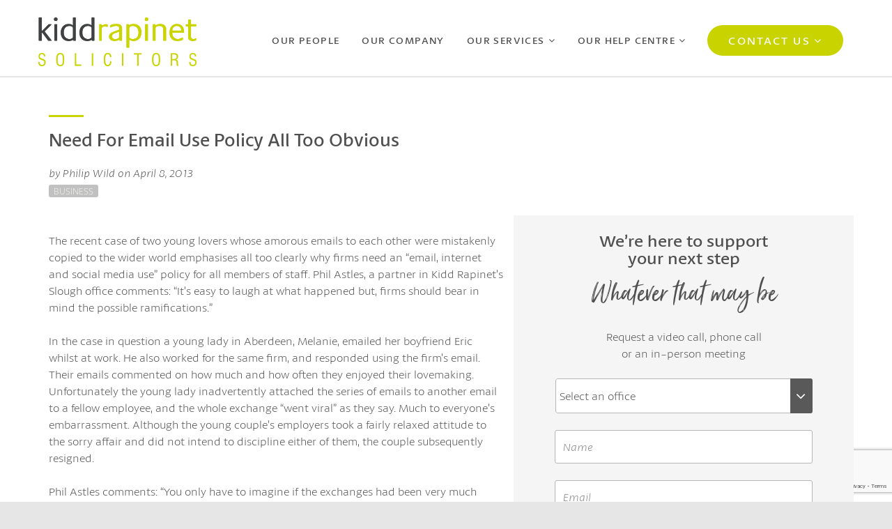

--- FILE ---
content_type: text/html; charset=UTF-8
request_url: https://www.kiddrapinet.co.uk/business/need-for-email-use-policy-all-too-obvious/
body_size: 27498
content:
<!DOCTYPE html>
<html>
<head>
<!-- Google Tag Manager -->
<script>(function(w,d,s,l,i){w[l]=w[l]||[];w[l].push({'gtm.start':
new Date().getTime(),event:'gtm.js'});var f=d.getElementsByTagName(s)[0],
j=d.createElement(s),dl=l!='dataLayer'?'&l='+l:'';j.async=true;j.src=
'https://www.googletagmanager.com/gtm.js?id='+i+dl;f.parentNode.insertBefore(j,f);
})(window,document,'script','dataLayer','GTM-TFSZVVH');</script>
<script>
window.dataLayer = window.dataLayer || [];
function gtag(){dataLayer.push(arguments);}
gtag('js', new Date());
gtag('config', '=GTM-TFSZVVH');
</script>
<!-- End Google Tag Manager -->
<!-- SmartLook - Begin -->
<script type='text/javascript'>
window.smartlook||(function(d) {
var o=smartlook=function(){ o.api.push(arguments)},h=d.getElementsByTagName('head')[0];
var c=d.createElement('script');o.api=new Array();c.async=true;c.type='text/javascript';
c.charset='utf-8';c.src='https://web-sdk.smartlook.com/recorder.js';h.appendChild(c);
})(document);
smartlook('init', '793d074c502a06cd2263853d4fbadd012463ea83', { region: 'eu' });
</script>
<!-- SmartLook - End -->
<meta charset="UTF-8" />
<title>Need For Email Use Policy All Too Obvious | Kidd Rapinet</title>
<meta content="width=device-width, initial-scale=1.0" name="viewport">
<link rel="pingback" href="https://www.kiddrapinet.co.uk/xmlrpc.php" />
<link rel="stylesheet" href="https://use.typekit.net/fdr8vik.css">
<link rel="apple-touch-icon" href="https://www.kiddrapinet.co.uk/wp-content/uploads/2018/01/Favicon-57.png" />        <link rel="apple-touch-icon" href="https://www.kiddrapinet.co.uk/wp-content/uploads/2018/01/Favicon-114.png" sizes="114x114" />        <link rel="apple-touch-icon" href="https://www.kiddrapinet.co.uk/wp-content/uploads/2018/01/Favicon-72.png" sizes="72x72" />                <link rel="shortcut icon" href="https://www.kiddrapinet.co.uk/wp-content/uploads/2018/01/Favicon-32.png">
<meta name='robots' content='index, follow, max-image-preview:large, max-snippet:-1, max-video-preview:-1' />
<style>img:is([sizes="auto" i], [sizes^="auto," i]) { contain-intrinsic-size: 3000px 1500px }</style>
<!-- This site is optimized with the Yoast SEO plugin v26.3 - https://yoast.com/wordpress/plugins/seo/ -->
<link rel="canonical" href="https://www.kiddrapinet.co.uk/business/need-for-email-use-policy-all-too-obvious/" />
<meta property="og:locale" content="en_GB" />
<meta property="og:type" content="article" />
<meta property="og:title" content="Need For Email Use Policy All Too Obvious | Kidd Rapinet" />
<meta property="og:description" content="The recent case of two young lovers whose amorous emails to each other were mistakenly copied to the wider world emphasises all too clearly why firms need an &#8220;email, internet and social media use&#8221; policy for all members of staff. Phil Astles, a partner in Kidd Rapinet&#8217;s Slough office comments: &#8220;It&#8217;s easy to laugh at" />
<meta property="og:url" content="https://www.kiddrapinet.co.uk/business/need-for-email-use-policy-all-too-obvious/" />
<meta property="og:site_name" content="Kidd Rapinet" />
<meta property="article:published_time" content="2013-04-08T10:35:39+00:00" />
<meta property="article:modified_time" content="2017-12-22T12:04:10+00:00" />
<meta name="author" content="Philip Wild" />
<meta name="twitter:card" content="summary_large_image" />
<meta name="twitter:label1" content="Written by" />
<meta name="twitter:data1" content="Philip Wild" />
<meta name="twitter:label2" content="Estimated reading time" />
<meta name="twitter:data2" content="1 minute" />
<script type="application/ld+json" class="yoast-schema-graph">{"@context":"https://schema.org","@graph":[{"@type":"WebPage","@id":"https://www.kiddrapinet.co.uk/business/need-for-email-use-policy-all-too-obvious/","url":"https://www.kiddrapinet.co.uk/business/need-for-email-use-policy-all-too-obvious/","name":"Need For Email Use Policy All Too Obvious | Kidd Rapinet","isPartOf":{"@id":"https://www.kiddrapinet.co.uk/#website"},"datePublished":"2013-04-08T10:35:39+00:00","dateModified":"2017-12-22T12:04:10+00:00","author":{"@id":"https://www.kiddrapinet.co.uk/#/schema/person/17a766f817596cf8bb452061f5de72ac"},"breadcrumb":{"@id":"https://www.kiddrapinet.co.uk/business/need-for-email-use-policy-all-too-obvious/#breadcrumb"},"inLanguage":"en-GB","potentialAction":[{"@type":"ReadAction","target":["https://www.kiddrapinet.co.uk/business/need-for-email-use-policy-all-too-obvious/"]}]},{"@type":"BreadcrumbList","@id":"https://www.kiddrapinet.co.uk/business/need-for-email-use-policy-all-too-obvious/#breadcrumb","itemListElement":[{"@type":"ListItem","position":1,"name":"Home","item":"https://www.kiddrapinet.co.uk/"},{"@type":"ListItem","position":2,"name":"Articles, News &#038; Events","item":"https://www.kiddrapinet.co.uk/articles/"},{"@type":"ListItem","position":3,"name":"Need For Email Use Policy All Too Obvious"}]},{"@type":"WebSite","@id":"https://www.kiddrapinet.co.uk/#website","url":"https://www.kiddrapinet.co.uk/","name":"Kidd Rapinet","description":"For Life Changing Events","potentialAction":[{"@type":"SearchAction","target":{"@type":"EntryPoint","urlTemplate":"https://www.kiddrapinet.co.uk/?s={search_term_string}"},"query-input":{"@type":"PropertyValueSpecification","valueRequired":true,"valueName":"search_term_string"}}],"inLanguage":"en-GB"},{"@type":"Person","@id":"https://www.kiddrapinet.co.uk/#/schema/person/17a766f817596cf8bb452061f5de72ac","name":"Philip Wild","image":{"@type":"ImageObject","inLanguage":"en-GB","@id":"https://www.kiddrapinet.co.uk/#/schema/person/image/","url":"https://secure.gravatar.com/avatar/2bb03bebb93e44306c16b79a42ca0d2f5d3c465f0a4eaf868c6db6cee3d6703e?s=96&d=mm&r=g","contentUrl":"https://secure.gravatar.com/avatar/2bb03bebb93e44306c16b79a42ca0d2f5d3c465f0a4eaf868c6db6cee3d6703e?s=96&d=mm&r=g","caption":"Philip Wild"}}]}</script>
<!-- / Yoast SEO plugin. -->
<link rel='dns-prefetch' href='//www.kiddrapinet.co.uk' />
<link rel="alternate" type="application/rss+xml" title="Kidd Rapinet &raquo; Feed" href="https://www.kiddrapinet.co.uk/feed/" />
<link rel="alternate" type="application/rss+xml" title="Kidd Rapinet &raquo; Comments Feed" href="https://www.kiddrapinet.co.uk/comments/feed/" />
<!-- <link rel='stylesheet' id='sbi_styles-css' href='https://www.kiddrapinet.co.uk/wp-content/plugins/instagram-feed/css/sbi-styles.min.css' type='text/css' media='all' /> -->
<!-- <link rel='stylesheet' id='wp-block-library-css' href='https://www.kiddrapinet.co.uk/wp-includes/css/dist/block-library/style.min.css' type='text/css' media='all' /> -->
<link rel="stylesheet" type="text/css" href="//www.kiddrapinet.co.uk/wp-content/cache/wpfc-minified/ffruy42h/5wz3l.css" media="all"/>
<style id='classic-theme-styles-inline-css' type='text/css'>
/*! This file is auto-generated */
.wp-block-button__link{color:#fff;background-color:#32373c;border-radius:9999px;box-shadow:none;text-decoration:none;padding:calc(.667em + 2px) calc(1.333em + 2px);font-size:1.125em}.wp-block-file__button{background:#32373c;color:#fff;text-decoration:none}
</style>
<style id='safe-svg-svg-icon-style-inline-css' type='text/css'>
.safe-svg-cover{text-align:center}.safe-svg-cover .safe-svg-inside{display:inline-block;max-width:100%}.safe-svg-cover svg{fill:currentColor;height:100%;max-height:100%;max-width:100%;width:100%}
</style>
<style id='global-styles-inline-css' type='text/css'>
:root{--wp--preset--aspect-ratio--square: 1;--wp--preset--aspect-ratio--4-3: 4/3;--wp--preset--aspect-ratio--3-4: 3/4;--wp--preset--aspect-ratio--3-2: 3/2;--wp--preset--aspect-ratio--2-3: 2/3;--wp--preset--aspect-ratio--16-9: 16/9;--wp--preset--aspect-ratio--9-16: 9/16;--wp--preset--color--black: #000000;--wp--preset--color--cyan-bluish-gray: #abb8c3;--wp--preset--color--white: #ffffff;--wp--preset--color--pale-pink: #f78da7;--wp--preset--color--vivid-red: #cf2e2e;--wp--preset--color--luminous-vivid-orange: #ff6900;--wp--preset--color--luminous-vivid-amber: #fcb900;--wp--preset--color--light-green-cyan: #7bdcb5;--wp--preset--color--vivid-green-cyan: #00d084;--wp--preset--color--pale-cyan-blue: #8ed1fc;--wp--preset--color--vivid-cyan-blue: #0693e3;--wp--preset--color--vivid-purple: #9b51e0;--wp--preset--gradient--vivid-cyan-blue-to-vivid-purple: linear-gradient(135deg,rgba(6,147,227,1) 0%,rgb(155,81,224) 100%);--wp--preset--gradient--light-green-cyan-to-vivid-green-cyan: linear-gradient(135deg,rgb(122,220,180) 0%,rgb(0,208,130) 100%);--wp--preset--gradient--luminous-vivid-amber-to-luminous-vivid-orange: linear-gradient(135deg,rgba(252,185,0,1) 0%,rgba(255,105,0,1) 100%);--wp--preset--gradient--luminous-vivid-orange-to-vivid-red: linear-gradient(135deg,rgba(255,105,0,1) 0%,rgb(207,46,46) 100%);--wp--preset--gradient--very-light-gray-to-cyan-bluish-gray: linear-gradient(135deg,rgb(238,238,238) 0%,rgb(169,184,195) 100%);--wp--preset--gradient--cool-to-warm-spectrum: linear-gradient(135deg,rgb(74,234,220) 0%,rgb(151,120,209) 20%,rgb(207,42,186) 40%,rgb(238,44,130) 60%,rgb(251,105,98) 80%,rgb(254,248,76) 100%);--wp--preset--gradient--blush-light-purple: linear-gradient(135deg,rgb(255,206,236) 0%,rgb(152,150,240) 100%);--wp--preset--gradient--blush-bordeaux: linear-gradient(135deg,rgb(254,205,165) 0%,rgb(254,45,45) 50%,rgb(107,0,62) 100%);--wp--preset--gradient--luminous-dusk: linear-gradient(135deg,rgb(255,203,112) 0%,rgb(199,81,192) 50%,rgb(65,88,208) 100%);--wp--preset--gradient--pale-ocean: linear-gradient(135deg,rgb(255,245,203) 0%,rgb(182,227,212) 50%,rgb(51,167,181) 100%);--wp--preset--gradient--electric-grass: linear-gradient(135deg,rgb(202,248,128) 0%,rgb(113,206,126) 100%);--wp--preset--gradient--midnight: linear-gradient(135deg,rgb(2,3,129) 0%,rgb(40,116,252) 100%);--wp--preset--font-size--small: 13px;--wp--preset--font-size--medium: 20px;--wp--preset--font-size--large: 36px;--wp--preset--font-size--x-large: 42px;--wp--preset--spacing--20: 0.44rem;--wp--preset--spacing--30: 0.67rem;--wp--preset--spacing--40: 1rem;--wp--preset--spacing--50: 1.5rem;--wp--preset--spacing--60: 2.25rem;--wp--preset--spacing--70: 3.38rem;--wp--preset--spacing--80: 5.06rem;--wp--preset--shadow--natural: 6px 6px 9px rgba(0, 0, 0, 0.2);--wp--preset--shadow--deep: 12px 12px 50px rgba(0, 0, 0, 0.4);--wp--preset--shadow--sharp: 6px 6px 0px rgba(0, 0, 0, 0.2);--wp--preset--shadow--outlined: 6px 6px 0px -3px rgba(255, 255, 255, 1), 6px 6px rgba(0, 0, 0, 1);--wp--preset--shadow--crisp: 6px 6px 0px rgba(0, 0, 0, 1);}:where(.is-layout-flex){gap: 0.5em;}:where(.is-layout-grid){gap: 0.5em;}body .is-layout-flex{display: flex;}.is-layout-flex{flex-wrap: wrap;align-items: center;}.is-layout-flex > :is(*, div){margin: 0;}body .is-layout-grid{display: grid;}.is-layout-grid > :is(*, div){margin: 0;}:where(.wp-block-columns.is-layout-flex){gap: 2em;}:where(.wp-block-columns.is-layout-grid){gap: 2em;}:where(.wp-block-post-template.is-layout-flex){gap: 1.25em;}:where(.wp-block-post-template.is-layout-grid){gap: 1.25em;}.has-black-color{color: var(--wp--preset--color--black) !important;}.has-cyan-bluish-gray-color{color: var(--wp--preset--color--cyan-bluish-gray) !important;}.has-white-color{color: var(--wp--preset--color--white) !important;}.has-pale-pink-color{color: var(--wp--preset--color--pale-pink) !important;}.has-vivid-red-color{color: var(--wp--preset--color--vivid-red) !important;}.has-luminous-vivid-orange-color{color: var(--wp--preset--color--luminous-vivid-orange) !important;}.has-luminous-vivid-amber-color{color: var(--wp--preset--color--luminous-vivid-amber) !important;}.has-light-green-cyan-color{color: var(--wp--preset--color--light-green-cyan) !important;}.has-vivid-green-cyan-color{color: var(--wp--preset--color--vivid-green-cyan) !important;}.has-pale-cyan-blue-color{color: var(--wp--preset--color--pale-cyan-blue) !important;}.has-vivid-cyan-blue-color{color: var(--wp--preset--color--vivid-cyan-blue) !important;}.has-vivid-purple-color{color: var(--wp--preset--color--vivid-purple) !important;}.has-black-background-color{background-color: var(--wp--preset--color--black) !important;}.has-cyan-bluish-gray-background-color{background-color: var(--wp--preset--color--cyan-bluish-gray) !important;}.has-white-background-color{background-color: var(--wp--preset--color--white) !important;}.has-pale-pink-background-color{background-color: var(--wp--preset--color--pale-pink) !important;}.has-vivid-red-background-color{background-color: var(--wp--preset--color--vivid-red) !important;}.has-luminous-vivid-orange-background-color{background-color: var(--wp--preset--color--luminous-vivid-orange) !important;}.has-luminous-vivid-amber-background-color{background-color: var(--wp--preset--color--luminous-vivid-amber) !important;}.has-light-green-cyan-background-color{background-color: var(--wp--preset--color--light-green-cyan) !important;}.has-vivid-green-cyan-background-color{background-color: var(--wp--preset--color--vivid-green-cyan) !important;}.has-pale-cyan-blue-background-color{background-color: var(--wp--preset--color--pale-cyan-blue) !important;}.has-vivid-cyan-blue-background-color{background-color: var(--wp--preset--color--vivid-cyan-blue) !important;}.has-vivid-purple-background-color{background-color: var(--wp--preset--color--vivid-purple) !important;}.has-black-border-color{border-color: var(--wp--preset--color--black) !important;}.has-cyan-bluish-gray-border-color{border-color: var(--wp--preset--color--cyan-bluish-gray) !important;}.has-white-border-color{border-color: var(--wp--preset--color--white) !important;}.has-pale-pink-border-color{border-color: var(--wp--preset--color--pale-pink) !important;}.has-vivid-red-border-color{border-color: var(--wp--preset--color--vivid-red) !important;}.has-luminous-vivid-orange-border-color{border-color: var(--wp--preset--color--luminous-vivid-orange) !important;}.has-luminous-vivid-amber-border-color{border-color: var(--wp--preset--color--luminous-vivid-amber) !important;}.has-light-green-cyan-border-color{border-color: var(--wp--preset--color--light-green-cyan) !important;}.has-vivid-green-cyan-border-color{border-color: var(--wp--preset--color--vivid-green-cyan) !important;}.has-pale-cyan-blue-border-color{border-color: var(--wp--preset--color--pale-cyan-blue) !important;}.has-vivid-cyan-blue-border-color{border-color: var(--wp--preset--color--vivid-cyan-blue) !important;}.has-vivid-purple-border-color{border-color: var(--wp--preset--color--vivid-purple) !important;}.has-vivid-cyan-blue-to-vivid-purple-gradient-background{background: var(--wp--preset--gradient--vivid-cyan-blue-to-vivid-purple) !important;}.has-light-green-cyan-to-vivid-green-cyan-gradient-background{background: var(--wp--preset--gradient--light-green-cyan-to-vivid-green-cyan) !important;}.has-luminous-vivid-amber-to-luminous-vivid-orange-gradient-background{background: var(--wp--preset--gradient--luminous-vivid-amber-to-luminous-vivid-orange) !important;}.has-luminous-vivid-orange-to-vivid-red-gradient-background{background: var(--wp--preset--gradient--luminous-vivid-orange-to-vivid-red) !important;}.has-very-light-gray-to-cyan-bluish-gray-gradient-background{background: var(--wp--preset--gradient--very-light-gray-to-cyan-bluish-gray) !important;}.has-cool-to-warm-spectrum-gradient-background{background: var(--wp--preset--gradient--cool-to-warm-spectrum) !important;}.has-blush-light-purple-gradient-background{background: var(--wp--preset--gradient--blush-light-purple) !important;}.has-blush-bordeaux-gradient-background{background: var(--wp--preset--gradient--blush-bordeaux) !important;}.has-luminous-dusk-gradient-background{background: var(--wp--preset--gradient--luminous-dusk) !important;}.has-pale-ocean-gradient-background{background: var(--wp--preset--gradient--pale-ocean) !important;}.has-electric-grass-gradient-background{background: var(--wp--preset--gradient--electric-grass) !important;}.has-midnight-gradient-background{background: var(--wp--preset--gradient--midnight) !important;}.has-small-font-size{font-size: var(--wp--preset--font-size--small) !important;}.has-medium-font-size{font-size: var(--wp--preset--font-size--medium) !important;}.has-large-font-size{font-size: var(--wp--preset--font-size--large) !important;}.has-x-large-font-size{font-size: var(--wp--preset--font-size--x-large) !important;}
:where(.wp-block-post-template.is-layout-flex){gap: 1.25em;}:where(.wp-block-post-template.is-layout-grid){gap: 1.25em;}
:where(.wp-block-columns.is-layout-flex){gap: 2em;}:where(.wp-block-columns.is-layout-grid){gap: 2em;}
:root :where(.wp-block-pullquote){font-size: 1.5em;line-height: 1.6;}
</style>
<!-- <link rel='stylesheet' id='modal-window-css' href='https://www.kiddrapinet.co.uk/wp-content/plugins/modal-window/public/assets/css/modal.min.css' type='text/css' media='all' /> -->
<!-- <link rel='stylesheet' id='mediaelement-css' href='https://www.kiddrapinet.co.uk/wp-includes/js/mediaelement/mediaelementplayer-legacy.min.css' type='text/css' media='all' /> -->
<!-- <link rel='stylesheet' id='wp-mediaelement-css' href='https://www.kiddrapinet.co.uk/wp-includes/js/mediaelement/wp-mediaelement.min.css' type='text/css' media='all' /> -->
<!-- <link rel='stylesheet' id='omega-bootstrap-css' href='https://www.kiddrapinet.co.uk/wp-content/themes/omega/assets/css/bootstrap.min.css' type='text/css' media='all' /> -->
<!-- <link rel='stylesheet' id='omega-theme-css' href='https://www.kiddrapinet.co.uk/wp-content/themes/omega/assets/css/theme.min.css' type='text/css' media='all' /> -->
<!-- <link rel='stylesheet' id='omega-child-theme-css' href='https://www.kiddrapinet.co.uk/wp-content/themes/omega-child-theme/style.css' type='text/css' media='all' /> -->
<!-- <link rel='stylesheet' id='owl-cara-css' href='https://www.kiddrapinet.co.uk/wp-content/themes/omega-child-theme/owlcarousel/owl.carousel.min.css' type='text/css' media='all' /> -->
<!-- <link rel='stylesheet' id='owl-cara-theme-css' href='https://www.kiddrapinet.co.uk/wp-content/themes/omega-child-theme/owlcarousel/owl.theme.default.min.css' type='text/css' media='all' /> -->
<!-- <link rel='stylesheet' id='elegant-icons-css' href='https://www.kiddrapinet.co.uk/wp-content/themes/omega-child-theme/elegant_font/HTML%20CSS/style.css' type='text/css' media='all' /> -->
<!-- <link rel='stylesheet' id='MyFontsWebfontsKit-css' href='https://www.kiddrapinet.co.uk/wp-content/themes/omega-child-theme/MyFontsWebfontsKit/MyFontsWebfontsKit.css' type='text/css' media='all' /> -->
<!-- <link rel='stylesheet' id='owl-slider-css-css' href='https://www.kiddrapinet.co.uk/wp-content/themes/omega-child-theme/js/owlcarousel/owl.carousel.min.css' type='text/css' media='all' /> -->
<!-- <link rel='stylesheet' id='owl-slider-theme-css' href='https://www.kiddrapinet.co.uk/wp-content/themes/omega-child-theme/js/owlcarousel/owl.theme.default.min.css' type='text/css' media='all' /> -->
<!-- <link rel='stylesheet' id='omega-swatch-dark-grey-css' href='https://www.kiddrapinet.co.uk/wp-content/themes/omega/assets/css/dark-grey.css' type='text/css' media='all' /> -->
<!-- <link rel='stylesheet' id='omega-swatch-mid-grey-css' href='https://www.kiddrapinet.co.uk/wp-content/themes/omega/assets/css/mid-grey.css' type='text/css' media='all' /> -->
<!-- <link rel='stylesheet' id='omega-swatch-light-grey-css' href='https://www.kiddrapinet.co.uk/wp-content/themes/omega/assets/css/light-grey.css' type='text/css' media='all' /> -->
<!-- <link rel='stylesheet' id='omega-swatch-green-css' href='https://www.kiddrapinet.co.uk/wp-content/themes/omega/assets/css/green.css' type='text/css' media='all' /> -->
<!-- <link rel='stylesheet' id='omega-swatch-white-css' href='https://www.kiddrapinet.co.uk/wp-content/themes/omega/assets/css/white.css' type='text/css' media='all' /> -->
<!-- <link rel='stylesheet' id='omega-swatch-light-mid-grey-css' href='https://www.kiddrapinet.co.uk/wp-content/themes/omega/assets/css/light-mid-grey.css' type='text/css' media='all' /> -->
<!-- <link rel='stylesheet' id='omega-swatch-darkest-grey-css' href='https://www.kiddrapinet.co.uk/wp-content/themes/omega/assets/css/darkest-grey.css' type='text/css' media='all' /> -->
<!-- <link rel='stylesheet' id='omega-swatch-miller-evans-header-css' href='https://www.kiddrapinet.co.uk/wp-content/themes/omega/assets/css/miller-evans-header.css' type='text/css' media='all' /> -->
<!-- <link rel='stylesheet' id='omega-swatch-miller-evans-css' href='https://www.kiddrapinet.co.uk/wp-content/themes/omega/assets/css/miller-evans.css' type='text/css' media='all' /> -->
<!-- <link rel='stylesheet' id='omega-swatch-in-around-canary-wharf-css' href='https://www.kiddrapinet.co.uk/wp-content/themes/omega/assets/css/in-around-canary-wharf.css' type='text/css' media='all' /> -->
<!-- <link rel='stylesheet' id='omega-vc-frontend-css' href='https://www.kiddrapinet.co.uk/wp-content/themes/omega/inc/assets/stylesheets/visual-composer/vc-frontend.css' type='text/css' media='all' /> -->
<link rel="stylesheet" type="text/css" href="//www.kiddrapinet.co.uk/wp-content/cache/wpfc-minified/qgo8na9/5wz3o.css" media="all"/>
<script type="text/javascript" src="https://www.kiddrapinet.co.uk/wp-includes/js/jquery/jquery.min.js" id="jquery-core-js"></script>
<script type="text/javascript" src="https://www.kiddrapinet.co.uk/wp-includes/js/jquery/jquery-migrate.min.js" id="jquery-migrate-js"></script>
<script type="text/javascript" src="https://www.kiddrapinet.co.uk/wp-content/plugins/email-ajax/email-ajax.js" id="email_ajax-js"></script>
<script type="text/javascript" src="https://www.kiddrapinet.co.uk/wp-content/plugins/gdpr-ajax/gdpr-ajax.js" id="gdpr_ajax-js"></script>
<script type="text/javascript" src="https://www.kiddrapinet.co.uk/wp-content/plugins/map%20shortcode//kiddajax.js" id="kiddajax-js"></script>
<script type="text/javascript" src="//www.kiddrapinet.co.uk/wp-content/plugins/revslider/sr6/assets/js/rbtools.min.js" async id="tp-tools-js"></script>
<script type="text/javascript" src="//www.kiddrapinet.co.uk/wp-content/plugins/revslider/sr6/assets/js/rs6.min.js" async id="revmin-js"></script>
<script type="text/javascript" src="https://www.kiddrapinet.co.uk/wp-content/plugins/staff-filter//staffajax.js" id="staffajax-js"></script>
<script></script><link rel="https://api.w.org/" href="https://www.kiddrapinet.co.uk/wp-json/" /><link rel="alternate" title="JSON" type="application/json" href="https://www.kiddrapinet.co.uk/wp-json/wp/v2/posts/2224" /><link rel="EditURI" type="application/rsd+xml" title="RSD" href="https://www.kiddrapinet.co.uk/xmlrpc.php?rsd" />
<meta name="generator" content="WordPress 6.8.2" />
<link rel='shortlink' href='https://www.kiddrapinet.co.uk/?p=2224' />
<link rel="alternate" title="oEmbed (JSON)" type="application/json+oembed" href="https://www.kiddrapinet.co.uk/wp-json/oembed/1.0/embed?url=https%3A%2F%2Fwww.kiddrapinet.co.uk%2Fbusiness%2Fneed-for-email-use-policy-all-too-obvious%2F" />
<link rel="alternate" title="oEmbed (XML)" type="text/xml+oembed" href="https://www.kiddrapinet.co.uk/wp-json/oembed/1.0/embed?url=https%3A%2F%2Fwww.kiddrapinet.co.uk%2Fbusiness%2Fneed-for-email-use-policy-all-too-obvious%2F&#038;format=xml" />
<script type="text/javascript">
(function(url){
if(/(?:Chrome\/26\.0\.1410\.63 Safari\/537\.31|WordfenceTestMonBot)/.test(navigator.userAgent)){ return; }
var addEvent = function(evt, handler) {
if (window.addEventListener) {
document.addEventListener(evt, handler, false);
} else if (window.attachEvent) {
document.attachEvent('on' + evt, handler);
}
};
var removeEvent = function(evt, handler) {
if (window.removeEventListener) {
document.removeEventListener(evt, handler, false);
} else if (window.detachEvent) {
document.detachEvent('on' + evt, handler);
}
};
var evts = 'contextmenu dblclick drag dragend dragenter dragleave dragover dragstart drop keydown keypress keyup mousedown mousemove mouseout mouseover mouseup mousewheel scroll'.split(' ');
var logHuman = function() {
if (window.wfLogHumanRan) { return; }
window.wfLogHumanRan = true;
var wfscr = document.createElement('script');
wfscr.type = 'text/javascript';
wfscr.async = true;
wfscr.src = url + '&r=' + Math.random();
(document.getElementsByTagName('head')[0]||document.getElementsByTagName('body')[0]).appendChild(wfscr);
for (var i = 0; i < evts.length; i++) {
removeEvent(evts[i], logHuman);
}
};
for (var i = 0; i < evts.length; i++) {
addEvent(evts[i], logHuman);
}
})('//www.kiddrapinet.co.uk/?wordfence_lh=1&hid=8DCF6B71D9B3CD1997E5E2152FA1B954');
</script>    <style type="text/css" media="screen">
#masthead .navbar-brand{padding:0;line-height:70px;height:70px;}#masthead .navbar-brand img{left:0px;vertical-align:middle;max-height:100%;}#masthead .nav > li > a{padding-top:23px;padding-bottom:23px;}#masthead .nav > li > a:before{margin-bottom:- 9.5px;}#masthead .nav > li.active > a:before,#masthead .nav > li > a:hover:before,#masthead .nav > li.current-page-parent > a:before,#masthead .nav > li.current-menu-parent > a:before,#masthead .nav > li.current-page-ancestor > a:before,#masthead .nav > li.current-menu-ancestor > a:before{opacity:1;margin-bottom:- 11.5px;}#masthead .navbar-text{line-height:24px;margin-top:23px;margin-bottom:23px;}#masthead.navbar{min-height:70px;}#masthead.navbar-scrolled{min-height:70px;}#masthead.navbar-scrolled .navbar-brand{line-height:70px;height:70px;}#masthead.navbar-scrolled .navbar-nav > li > a{padding-top:23px;padding-bottom:23px;}#masthead.navbar-scrolled .navbar-text{margin-top:23px;margin-bottom:23px;}.navbar-toggle{margin-top:18px;margin-bottom:18px;}.navbar-scrolled .navbar-toggle{margin-top:18px;margin-bottom:18px;}#masthead .dropdown-menu{min-width:220px;}#masthead .search-close{top:0;height:70px;width:70px;}#masthead .menu-sidebar .form-control{height:70px;}#masthead.navbar-scrolled .menu-sidebar .search-close{top:0;height:70px;width:70px;}#masthead.navbar-scrolled .menu-sidebar .form-control{height:70px;}        .btn span{background:rgba(255, 255, 255, 0.2);}.btn i{color:#fff !important;}.btn-default{background:#6c6c6a !important;color:#fff !important;}.btn-default:hover{background:#404040 !important;}.btn-warning{background:#f0ad4e !important;color:#fff !important;}.btn-warning:hover{background:#ed9c28 !important;}.btn-danger{background:#e74c3c !important;color:#fff !important;}.btn-danger:hover{background:#d62c1a !important;}.btn-success{background:#a3c36f !important;color:#fff !important;}.btn-success:hover{background:#b7d685 !important;}.btn-info{background:#5d89ac !important;color:#fff !important;}.btn-info:hover{background:#486f8e !important;}.pace-overlay{background:#fff;}.pace-dot .pace-progress-inner{background:#82c9ed;}.pace-minimal .pace .pace-progress{background:#82c9ed;}.pace-counter .pace .pace-progress:after{color:#82c9ed;}.panel-default .panel-heading{background:#6c6c6a !important;}.panel-default .panel-heading a,.panel-default .panel-heading a:hover{color:#fff !important;}.panel-default .panel-title{color:#fff !important;}.panel-warning .panel-heading{background:#f0ad4e !important;}.panel-warning .panel-heading a,.panel-warning .panel-heading a:hover{color:#fff !important;}.panel-warning .panel-title{color:#fff !important;}.panel-danger .panel-heading{background:#e74c3c !important;}.panel-danger .panel-heading a,.panel-danger .panel-heading a:hover{color:#fff !important;}.panel-danger .panel-title{color:#fff !important;}.panel-success .panel-heading{background:#a3c36f !important;}.panel-success .panel-heading a,.panel-success .panel-heading a:hover{color:#fff !important;}.panel-success .panel-title{color:#fff !important;}.panel-info .panel-heading{background:#5d89ac !important;}.panel-info .panel-heading a,.panel-info .panel-heading a:hover{color:#fff !important;}.panel-info .panel-title{color:#fff !important;}.alert-warning{background:#f0ad4e;color:#fff !important;}.alert-warning a{color:#fff !important;text-decoration:underline;}.alert-warning .btn,.alert-warning .button{background:#fff !important;color:#f0ad4e !important;text-decoration:none;}.alert-danger{background:#e74c3c;color:#fff !important;}.alert-danger a{color:#fff !important;text-decoration:underline;}.alert-danger .btn,.alert-danger .button{background:#fff !important;color:#e74c3c !important;text-decoration:none;}.alert-success{background:#a3c36f;color:#fff !important;}.alert-success a{color:#fff !important;text-decoration:underline;}.alert-success .btn,.alert-success .button{background:#fff !important;color:#a3c36f !important;text-decoration:none;}.alert-info{background:#5d89ac;color:#fff !important;}.alert-info a{color:#fff !important;text-decoration:underline;}.alert-info .btn,.alert-info .button{background:#fff !important;color:#5d89ac !important;text-decoration:none;}.progress-bar-default{box-shadow:none;background:#6c6c6a;}.progress-bar-default span{color:#fff;}.progress-bar-default.progress-striped .progress-bar,.progress-striped .progress-bar-default{background-color:#6c6c6a;background-image:-webkit-gradient(linear, 0 100%, 100% 0, color-stop(0.25, rgba(255, 255, 255, .15)), color-stop(0.25, transparent), color-stop(0.5, transparent), color-stop(0.5, rgba(255, 255, 255, .15)), color-stop(0.75, rgba(255, 255, 255, .15)), color-stop(0.75, transparent), to(transparent));background-image:-webkit-linear-gradient(45deg, rgba(255, 255, 255, .15) 25%, transparent 25%, transparent 50%, rgba(255, 255, 255, .15) 50%, rgba(255, 255, 255, .15) 75%, transparent 75%, transparent);background-image:-moz-linear-gradient(45deg, rgba(255, 255, 255, .15) 25%, transparent 25%, transparent 50%, rgba(255, 255, 255, .15) 50%, rgba(255, 255, 255, .15) 75%, transparent 75%, transparent);background-image:-o-linear-gradient(45deg, rgba(255, 255, 255, .15) 25%, transparent 25%, transparent 50%, rgba(255, 255, 255, .15) 50%, rgba(255, 255, 255, .15) 75%, transparent 75%, transparent);background-image:linear-gradient(45deg, rgba(255, 255, 255, .15) 25%, transparent 25%, transparent 50%, rgba(255, 255, 255, .15) 50%, rgba(255, 255, 255, .15) 75%, transparent 75%, transparent);}.progress-bar-warning{background:#f0ad4e;box-shadow:none;}.progress-bar-warning span{color:#fff;}.progress-bar-warning.progress-striped .progress-bar,.progress-striped .progress-bar-warning{background-color:#f0ad4e;background-image:-webkit-gradient(linear, 0 100%, 100% 0, color-stop(0.25, rgba(255, 255, 255, .15)), color-stop(0.25, transparent), color-stop(0.5, transparent), color-stop(0.5, rgba(255, 255, 255, .15)), color-stop(0.75, rgba(255, 255, 255, .15)), color-stop(0.75, transparent), to(transparent));background-image:-webkit-linear-gradient(45deg, rgba(255, 255, 255, .15) 25%, transparent 25%, transparent 50%, rgba(255, 255, 255, .15) 50%, rgba(255, 255, 255, .15) 75%, transparent 75%, transparent);background-image:-moz-linear-gradient(45deg, rgba(255, 255, 255, .15) 25%, transparent 25%, transparent 50%, rgba(255, 255, 255, .15) 50%, rgba(255, 255, 255, .15) 75%, transparent 75%, transparent);background-image:-o-linear-gradient(45deg, rgba(255, 255, 255, .15) 25%, transparent 25%, transparent 50%, rgba(255, 255, 255, .15) 50%, rgba(255, 255, 255, .15) 75%, transparent 75%, transparent);background-image:linear-gradient(45deg, rgba(255, 255, 255, .15) 25%, transparent 25%, transparent 50%, rgba(255, 255, 255, .15) 50%, rgba(255, 255, 255, .15) 75%, transparent 75%, transparent);}.progress-bar-danger{box-shadow:none;background:#e74c3c;}.progress-bar-danger span{color:#fff;}.progress-bar-danger.progress-striped .progress-bar,.progress-striped .progress-bar-danger{background-color:#e74c3c;background-image:-webkit-gradient(linear, 0 100%, 100% 0, color-stop(0.25, rgba(255, 255, 255, .15)), color-stop(0.25, transparent), color-stop(0.5, transparent), color-stop(0.5, rgba(255, 255, 255, .15)), color-stop(0.75, rgba(255, 255, 255, .15)), color-stop(0.75, transparent), to(transparent));background-image:-webkit-linear-gradient(45deg, rgba(255, 255, 255, .15) 25%, transparent 25%, transparent 50%, rgba(255, 255, 255, .15) 50%, rgba(255, 255, 255, .15) 75%, transparent 75%, transparent);background-image:-moz-linear-gradient(45deg, rgba(255, 255, 255, .15) 25%, transparent 25%, transparent 50%, rgba(255, 255, 255, .15) 50%, rgba(255, 255, 255, .15) 75%, transparent 75%, transparent);background-image:-o-linear-gradient(45deg, rgba(255, 255, 255, .15) 25%, transparent 25%, transparent 50%, rgba(255, 255, 255, .15) 50%, rgba(255, 255, 255, .15) 75%, transparent 75%, transparent);background-image:linear-gradient(45deg, rgba(255, 255, 255, .15) 25%, transparent 25%, transparent 50%, rgba(255, 255, 255, .15) 50%, rgba(255, 255, 255, .15) 75%, transparent 75%, transparent);}.progress-bar-success{box-shadow:none;background:#a3c36f;}.progress-bar-success span{color:#fff;}.progress-bar-success.progress-striped .progress-bar,.progress-striped .progress-bar-success{background-color:#a3c36f;background-image:-webkit-gradient(linear, 0 100%, 100% 0, color-stop(0.25, rgba(255, 255, 255, .15)), color-stop(0.25, transparent), color-stop(0.5, transparent), color-stop(0.5, rgba(255, 255, 255, .15)), color-stop(0.75, rgba(255, 255, 255, .15)), color-stop(0.75, transparent), to(transparent));background-image:-webkit-linear-gradient(45deg, rgba(255, 255, 255, .15) 25%, transparent 25%, transparent 50%, rgba(255, 255, 255, .15) 50%, rgba(255, 255, 255, .15) 75%, transparent 75%, transparent);background-image:-moz-linear-gradient(45deg, rgba(255, 255, 255, .15) 25%, transparent 25%, transparent 50%, rgba(255, 255, 255, .15) 50%, rgba(255, 255, 255, .15) 75%, transparent 75%, transparent);background-image:-o-linear-gradient(45deg, rgba(255, 255, 255, .15) 25%, transparent 25%, transparent 50%, rgba(255, 255, 255, .15) 50%, rgba(255, 255, 255, .15) 75%, transparent 75%, transparent);background-image:linear-gradient(45deg, rgba(255, 255, 255, .15) 25%, transparent 25%, transparent 50%, rgba(255, 255, 255, .15) 50%, rgba(255, 255, 255, .15) 75%, transparent 75%, transparent);}.progress-bar-info{box-shadow:none;background:#5d89ac;}.progress-bar-info span{color:#fff;}.progress-bar-info.progress-striped .progress-bar,.progress-striped .progress-bar-info{background-color:#5d89ac;background-image:-webkit-gradient(linear, 0 100%, 100% 0, color-stop(0.25, rgba(255, 255, 255, .15)), color-stop(0.25, transparent), color-stop(0.5, transparent), color-stop(0.5, rgba(255, 255, 255, .15)), color-stop(0.75, rgba(255, 255, 255, .15)), color-stop(0.75, transparent), to(transparent));background-image:-webkit-linear-gradient(45deg, rgba(255, 255, 255, .15) 25%, transparent 25%, transparent 50%, rgba(255, 255, 255, .15) 50%, rgba(255, 255, 255, .15) 75%, transparent 75%, transparent);background-image:-moz-linear-gradient(45deg, rgba(255, 255, 255, .15) 25%, transparent 25%, transparent 50%, rgba(255, 255, 255, .15) 50%, rgba(255, 255, 255, .15) 75%, transparent 75%, transparent);background-image:-o-linear-gradient(45deg, rgba(255, 255, 255, .15) 25%, transparent 25%, transparent 50%, rgba(255, 255, 255, .15) 50%, rgba(255, 255, 255, .15) 75%, transparent 75%, transparent);background-image:linear-gradient(45deg, rgba(255, 255, 255, .15) 25%, transparent 25%, transparent 50%, rgba(255, 255, 255, .15) 50%, rgba(255, 255, 255, .15) 75%, transparent 75%, transparent);}.figure-overlay{background-color:rgba(0, 0, 0, 0.5);color:#fff;}.figure-overlay .figure-caption-title,.figure-overlay .figure-caption-description{color:#fff;}.figure-overlay .figure-icon{border-color:rgba(255, 255, 255, .8);}.figure-overlay small{color:rgba(255, 255, 255, .8) !important;}.figure-overlay svg{stroke:#fff !important;}.figure-overlay .bordered:after{background:#fff !important;}.figure-overlay .btn{background:#fff !important;color:rgba(0, 0, 0, 0.5) !important;}.figure-overlay .btn:hover{background:rgba(255, 255, 255, .8) !important;}.mfp-bg{background:rgba(255, 255, 255, 0.95);}.mfp-image-holder .mfp-close,.mfp-iframe-holder .mfp-close{background-color:rgba(0, 0, 0, .9) !important;color:#fff;}.mfp-counter,.mfp-preloader{color:#000;}button.mfp-arrow{background:rgba(0, 0, 0, .9) !important;}.mfp-arrow:before{color:#fff;}.go-top{background:#000 !important;}.go-top i{color:#fff;}.carousel-control{color:#fff !important;text-shadow:1px 1px 0px rgba(0, 0, 0, 0.2);}.carousel-caption,.carousel-caption h3{color:#fff !important;text-shadow:1px 1px 0px rgba(0, 0, 0, 0.2);}.carousel-indicators li{background:rgba(0, 0, 0, 0.2);border-color:transparent;}.carousel-indicators li.active{background:#fff;border-color:#fff;}.flex-direction-nav a{color:#fff !important;text-shadow:1px 1px 0px rgba(0, 0, 0, 0.2);}.flex-control-nav a{background:rgba(0, 0, 0, 0.2);box-shadow:0px 0px 0px 3px rgba(0, 0, 0, 0.2);}.flex-control-nav a.flex-active{background:#fff;}.flexslider figcaption{background:rgba(0, 0, 0, 0.2);}.flexslider figcaption h3,.flexslider figcaption p{color:#fff;}.ls-fullwidth .ls-nav-prev:after,.ls-fullwidth .ls-nav-next:after{color:#fff !important;text-shadow:1px 1px 0px rgba(0, 0, 0, 0.2);}.gform_wrapper .gfield_required.gfield_error,.gform_wrapper .gfield_error .gfield_label,.gform_wrapper .gfield_contains_required.gfield_error{color:#a82315;}.gform_wrapper .gfield_error input,.gform_wrapper .gfield_error select,.gform_wrapper .gfield_error textarea{border:1px solid rgba(214, 44, 26, .5);background:rgba(231, 76, 60, .5);color:#a82315;}.gform_wrapper .gfield_error input:focus,.gform_wrapper .gfield_error select:focus,.gform_wrapper .gfield_error textarea:focus{box-shadow:0px 3px 0px #e74c3c;}.validation_error{background:#e74c3c;color:#fff;}.validation_error hr{border-top-color:#e74c3c;}.validation_error .alert-link{color:#e6e6e6;}.panel-bbpress .bbp-template-notice{color:#e74c3c;}[role="alert"]{color:#e74c3c;}[role="alert"].wpcf7-mail-sent-ok{color:#a3c36f;}                            </style>
<meta name="generator" content="Powered by WPBakery Page Builder - drag and drop page builder for WordPress."/>
<meta name="generator" content="Powered by Slider Revolution 6.7.0 - responsive, Mobile-Friendly Slider Plugin for WordPress with comfortable drag and drop interface." />
<script>function setREVStartSize(e){
//window.requestAnimationFrame(function() {
window.RSIW = window.RSIW===undefined ? window.innerWidth : window.RSIW;
window.RSIH = window.RSIH===undefined ? window.innerHeight : window.RSIH;
try {
var pw = document.getElementById(e.c).parentNode.offsetWidth,
newh;
pw = pw===0 || isNaN(pw) || (e.l=="fullwidth" || e.layout=="fullwidth") ? window.RSIW : pw;
e.tabw = e.tabw===undefined ? 0 : parseInt(e.tabw);
e.thumbw = e.thumbw===undefined ? 0 : parseInt(e.thumbw);
e.tabh = e.tabh===undefined ? 0 : parseInt(e.tabh);
e.thumbh = e.thumbh===undefined ? 0 : parseInt(e.thumbh);
e.tabhide = e.tabhide===undefined ? 0 : parseInt(e.tabhide);
e.thumbhide = e.thumbhide===undefined ? 0 : parseInt(e.thumbhide);
e.mh = e.mh===undefined || e.mh=="" || e.mh==="auto" ? 0 : parseInt(e.mh,0);
if(e.layout==="fullscreen" || e.l==="fullscreen")
newh = Math.max(e.mh,window.RSIH);
else{
e.gw = Array.isArray(e.gw) ? e.gw : [e.gw];
for (var i in e.rl) if (e.gw[i]===undefined || e.gw[i]===0) e.gw[i] = e.gw[i-1];
e.gh = e.el===undefined || e.el==="" || (Array.isArray(e.el) && e.el.length==0)? e.gh : e.el;
e.gh = Array.isArray(e.gh) ? e.gh : [e.gh];
for (var i in e.rl) if (e.gh[i]===undefined || e.gh[i]===0) e.gh[i] = e.gh[i-1];
var nl = new Array(e.rl.length),
ix = 0,
sl;
e.tabw = e.tabhide>=pw ? 0 : e.tabw;
e.thumbw = e.thumbhide>=pw ? 0 : e.thumbw;
e.tabh = e.tabhide>=pw ? 0 : e.tabh;
e.thumbh = e.thumbhide>=pw ? 0 : e.thumbh;
for (var i in e.rl) nl[i] = e.rl[i]<window.RSIW ? 0 : e.rl[i];
sl = nl[0];
for (var i in nl) if (sl>nl[i] && nl[i]>0) { sl = nl[i]; ix=i;}
var m = pw>(e.gw[ix]+e.tabw+e.thumbw) ? 1 : (pw-(e.tabw+e.thumbw)) / (e.gw[ix]);
newh =  (e.gh[ix] * m) + (e.tabh + e.thumbh);
}
var el = document.getElementById(e.c);
if (el!==null && el) el.style.height = newh+"px";
el = document.getElementById(e.c+"_wrapper");
if (el!==null && el) {
el.style.height = newh+"px";
el.style.display = "block";
}
} catch(e){
console.log("Failure at Presize of Slider:" + e)
}
//});
};</script>
<style type="text/css" id="wp-custom-css">
.select-wrap {
max-width: 369px !important;
margin-left: auto !important;
margin-right: auto !important;
border-radius: 3px !important;
}
.hidden{
display:none !important;
}
.menu-service#masthead{
z-index: 20 !important;
}
.navbar-static-top {
/*z-index:400 !important;*/
}
.dropdown-menu {
z-index:2000 !important;
}
</style>
<noscript><style> .wpb_animate_when_almost_visible { opacity: 1; }</style></noscript>		<meta name="google-site-verification" content="Giz952fmsSQ_zP6PCxrjD0Ki24IdXHzJ98w8qnAB_fo" />
<meta name="facebook-domain-verification" content="5ku05kgl3x7ceey3m0skrlu58o0vkn" /> 
<script id="Cookiebot" src="https://consent.cookiebot.com/uc.js" data-cbid="8ab66952-3eb4-4c51-b713-8ae417e193d8" type="text/javascript" async></script>
<style type="text/css">
@media (min-width: 991px) {
.littlewrap{
max-width:1170px!important;
margin-right: auto;
margin-left: auto;
}
a#our-services-header{
font-size: 5rem !important;
font-family: "JustLovely" !important;
margin-bottom:10px;   
text-transform:none !important;
}
.our-services-mm .dropdown-menu.row{
/*display: block!important;*/
}
.our-services-mm > ul.dropdown-menu.row {
text-transform: none !important;
}
.our-services-mobile-menu {
display: none !important;
}
.our-services-col1-mm{
background-color: #F4F4F4 !important;
padding-top:30px;
padding-left:40px;
border-radius:5px;
padding-bottom:20px!important;
}
.our-services-mm > ul {
background-color: #F4F4F4 !important;
}
.our-services-col1-mm .col-md-6 {
width: 30%!important
}
.our-services-mm-3 {
background-color: #fff; /* Set your desired background color */
height: 100%; /* Ensure it covers the full height of its parent */
display: flex; /* Enable flexbox for alignment if needed */
align-items: stretch; /* Stretch child elements to fill the height */
box-sizing: border-box; /* Include padding in height calculations */
}
#our-service-col-3-block1 > .container,
#our-service-col-3-block2 > .container{
max-width:100%!important;
}
#our-service-col-3-block1 {
background-color: #737373 !important;
border-radius: 5px !important;
/*padding: 40px !important;*/
padding: 28px 40px 47px 40px !important;
margin-bottom: 15px;
max-width:350px!important;
/*min-height:199px!important;*/
}
#our-service-col-3-block2 {
background-color: #C9D300 !important;
border-radius: 5px !important;
/*padding: 19px !important;*/
padding: 28px 40px 47px 40px !important;
max-width:350px!important;
/*min-height:199px!important;*/
text-align: center;
}
#our-service-col-3-block1.text-default {
text-align: center;
}
#our-serivces-co3-bock-button1 {
/* line-height: 40px !important; */
font-size: 16px;
background-color: #fff !important;
color: #737373!important;
text-align: center;
border:1px solid #737373!important;
display: inline-block;
text-transform: capitalize !important;
margin-top: 0;
/* margin-top: 20px; */
font-family: "Petala-Pro";
border-radius: 24px!important;
padding: 13px 30px 15px 30px!important;
letter-spacing: 2px!important;
font-weight:400!important;
}
#our-serivces-co3-bock-button2 {
/* line-height: 40px !important; */
font-size: 16px;
background-color: #fff !important;
color: #737373!important;
text-align: center;
border:1px solid #ffffff!important;
display: inline-block;
text-transform: capitalize !important;
margin-top: 0;
/* margin-top: 20px; */
font-family: "Petala-Pro";
border-radius: 24px!important;
padding: 13px 30px 15px 30px!important;
letter-spacing: 2px!important;
font-weight:400!important;
}
#our-serivces-co3-bock-button1:hover {
background-color:#737373 !important;
text-decoration: none;
color:#fff !important;
border:1px solid #fff!important;
}
#our-serivces-co3-bock-button2:hover {
background-color: #C9D300 !important;
text-decoration: none;
color:#fff !important;
border:1px solid #fff !important;
}
#our-service-col-3-text1, 
#our-service-col-3-text2 {
font-family: "JustLovely";
font-weight: 400;
font-style: normal;
font-size: 55px!important;
color: #fff;
text-transform: none !important;
text-align: center !important;
}
.our-service-col-3-button1, 
.our-service-col-3-button2 {
background-color: #fff !important;
border-radius: 25px !important;
padding: 20px !important;
color: #666666 !important;
font-family: "Petala-Pro";
text-align: center !important;
}
.our-services-mm h3.menu-widget-header,
#menu-item-8933 > strong,
#menu-item-9091 > strong,
li.our-services-mm-1 > strong,
li.our-services-mm-2 > strong,
#menu-item-8934 > strong[data-ps2id-api="true"],
#menu-item-8933 > strong[data-ps2id-api="true"],
#menu-item-9091 > strong[data-ps2id-api="true"],
#menu-item-9092 > strong[data-ps2id-api="true"],
.our-services-col1-mm > strong[data-ps2id-api="true"] {
display: none!important;
visibility: hidden!important;
height:0px!important;
width:0px!important;
}
.section.swatch-white {
background: none !important;
background-color: transparent !important;
}
.our-services-mm-header-custom {
color: #4E4F4E;
font-weight: bold;
background-color: transparent !important;
}
.our-services-mm-header-custom a,
.our-services-mm-header-custom a:hover {
font-size: 7rem !important;
font-family: "JustLovely";
color: #4E4F4E !important;
text-decoration: none;
background-color: transparent !important;
}
.our-serivces-col1-bock-inner, 
.our-serivces-col2-bock-inner {
/*margin-top: 10px!important;*/
margin-top:0 !important; 
white-space: normal !important;
overflow: visible !important;
word-wrap: break-word !important;
word-break: break-word !important;
}
.our-serivces-col1-bock-inner:hover,
.our-serivces-col2-bock-inner:hover
{
background-color:#E6E6E6!important;
cursor: pointer;
border-radius:5px!important;
}
.our-serivces-col1-bock-inner:hover a,
.our-serivces-col2-bock-inner:hover a
{
text-decoration: underline;
text-underline-offset: 3px;
border-radius:5px!important;
}
.our-serivces-col1-bock-inner p > a, 
.our-serivces-col2-bock-inner p > a {
font-weight:400;
font-size: 1.7rem !important;
color: #4E4F4E !important;
margin-bottom: 10px !important;
display: inline !important;
text-transform: none !important;
font-family: "Petala-Pro";
margin-bottom:60px!important;
border-radius:5px!important;
}
.our-serivces-col1-bock-inner p, 
.our-serivces-col2-bock-inner p {
margin-top:2px!important;
}
.our-serivces-col1-bock-inner p, 
.our-serivces-col2-bock-inner p {
text-transform: none !important;
display: block;
overflow: visible;
padding-top:10px!important;
}
a#our-serivces-col2-bock-button {
/*line-height: 40px !important;*/
font-size: 16px!important;
background-color: #C9D300 !important;
color: #fff !important;
text-align: center;
border: none;
display: inline-block;
text-transform: none !important;
margin-top: 20px;
/*min-width: 250px;*/
text-align: center !important;
border-radius: 24px !important;
padding: 13px 30px 15px 30px !important;
letter-spacing: 2px !important;
font-weight:400 !important;
}
a#our-serivces-col2-bock-button:hover {
background-color: #737373 !important;
text-decoration: none;
color: #fff !important;
}
/*out services menu */
.contact-us-mobile-menu{
display: none!important;
}
/* contact-us-mm-col1*/
.contact-us-mm > ul.dropdown-menu.row{
text-transform: none !important;
}
.swatch-white .dropdown-menu,
[class*="swatch-"] .swatch-white .dropdown-menu {
-webkit-box-shadow: none !important;
box-shadow: none !important; /* Fallback for non-WebKit browsers */
}
.contact-us-mm{
background-color: #fff !important;
}
.contact-us-mm .dropdown-menu.row{
/* display: block!important;*/
}
.contact-us-mm .dropdown-menu.row li{
display: block!important;
background-color: #F4F4F4 !important;
padding-top:40px;
padding-left:40px;
}
.contact-us-mm .dropdown-menu.row h3{
display: none!important;
visibility: hidden!important;
height:0px!important;
width:0px!important;
}
.contact-us-mm-header h5{
font-family: "JustLovely";
font-weight: 400;
font-style: normal;
font-size: 7rem!important;
color: #fff;
text-transform: capitalize !important;
}
.contact-us-text-block{
background-color:transparent;
}
.contact-us-text-block{
/*background-color:#C1C1C1;*/
font-size:14px solid;
}
.contact-us-text-block:hover{
background-color:#fff;
}
.contact-us-text-block:hover h4{
text-decoration: underline;
}
.contact-us-mm .dropdown-menu.row button{
background-color: #FFFFFF !important;
border:1px solid #C1C1C1!important;
border-radius:25px!important;
padding:10px!important;
padding-left:25px!important;
padding-right:25px!important;
color:#666666!important;
margin-top:20px!important;
text-transform:uppercase;
}
.contact-us-mm .dropdown-menu.row strong{
display: none!important;
visibility: hidden!important;
height:0px!important;
width:0px!important;
}
a#contact-us-header{
font-size: 4rem !important;
font-family: "JustLovely" !important;
margin-bottom:10px;   
text-transform:capitalize !important;
}
.contact-us-mm > ul {
background-color: #F4F4F4 !important;
}
/*megal menu white space wrapper */
#menu-main-menu{
margin-top: 20px;
}
#masthead{
border-bottom:1px solid #E6E6E6!important;
width:100%!important;
display:block;
height:110px;
}
#masthead > .container{
width:100%!important;
position: absolute;
justify-content: center;
align-items: center; 
}
#main-navbar{
/*width:1170px!important;*/
float:right;
}
#mmwhitespace {
width: 100% !important;
background-color: #fff !important;
position: absolute !important;
left: 0px !important;
margin: 0 auto;
margin-top: 0px;
display: flex;
justify-content: center !important;
align-items: center !important;
border: none;
box-shadow: 0px 4px 6px rgba(0, 0, 0, 0.1); /* Add bottom shadow */
}
#mmwhitespace ul.dropdown-menu {
background-color: #fff!important; 
max-width: 1170px!important; 
width: 100%!important; 
position: relative!important; 
margin: 0 auto; 
padding-bottom:10px;
padding-top: 19px;
}
.our-services-header{
margin-top:48px!important;
}
}
@media (max-width: 990px) {
.contact-us-col1-mm,
.contact-us-mm,
.contact-us-col1-mm,
.our-services-mm,
.our-services-col1-mm,
.our-services-mm-3,
.our-service-col-3-button1,
.our-service-col-3-button2,
.our-services-mm-header-custom,
.our-serivces-col1-bock-inner,
.our-serivces-col2-bock-inner,
.our-services-mm h3.menu-widget-header,
#our-services-header,
#our-service-col-3-block1,
#our-service-col-3-block2,
#our-serivces-co3-bock-button1,
#our-serivces-co3-bock-button2,
#our-service-col-3-text1,
#our-service-col-3-text2,
#menu-item-8934,
#menu-item-8933,
#menu-item-9091,
#menu-item-9092,
#our-serivces-col2-bock-button
{
display: none!important;
visibility: hidden!important;
height:0px!important;
width:0px!important;
z-index:-100!important;
background-color:#fff!important;
color:#fff;!important;
left:-10000px;
}
#main-navbar{
visibility: hidden!important;
height:0px!important;
}
/*
#main-navbar.collapse .menu-main-menu-container {
display: none !important;
visibility: hidden!important;
height:0px!important;
}  */
#main-navbar.collapse.in .menu-main-menu-container{
display: block !important;
visibility: visible!important;
height:auto!important;
background-color:#fff!important;
}
}
/* below this point our services carosel */
#our-services-carousel-wrapper .container{
background-color: #F4F4F4 !important;
}
/* Style for "Our most searched" */
.our-services-carousel-container .carousel-indicators{
width:280px!important;
}
.our-services-carousel-container .carousel-inner{
width:280px!important;
}
.our-services-carousel-container img{
border-radius:25px;
}
.our-services-quicklink-buttons{
margin-bottom: 48px;
}
/* services custom button above owl c*/
a.custom-btn {
display: inline-flex; /* Use flexbox for proper alignment */
align-items: center; /* Center content vertically */
justify-content: center; /* Center content horizontally */
border: 1px solid #C1C1C1;
border-radius: 25px;
padding: 5px 17px 6px 20px!important;
color: #4E4F4E !important;
background-color: white !important;
text-transform: uppercase;
margin: 10px;
text-decoration: none; /* Remove underline from links */
box-sizing: border-box; /* Ensure padding is included within height */
font-size:1.4rem!important;
letter-spacing:3px!important;
font-weight:400!important;
}
a.custom-btn:hover {
background-color: #E6E6E6 !important;
color: #4E4F4E !important;
}
.our-services-section-header{
margin-top:32px;
}
.our-services-section-header h3{
font-family: "JustLovely";
color: #4E4F4E !important;
text-decoration: none;
background-color: transparent !important;
line-height: 1.083!important;
font-size: 5.2rem!important;
}
.our-services-section-header strong{
font-weight: normal;
text-align: center;
margin-bottom: 5px;
font-family: "Petala-Pro"!important;
font-size:2.5rem!important;
}
.services-page {
overflow: visible !important;
}
.our-services-block-wrapper .swatch-white{
color:#fff!important;
}
.service-page-col {
border-bottom-left-radius: 5px !important;
border-bottom-right-radius: 5px !important;
min-height:220px;
}
.service-box {
border-radius: 5px !important;
padding-top:15px!important;
transform:scale(0.95)!important;
}
.owl-dots{
margin-bottom:20px!important;
}
.px-addtional-space{
margin-top:16px!important;
/*margin-top:48px!important;*/
}
</style>
</head>
<body class="wp-singular post-template-default single single-post postid-2224 single-format-standard wp-theme-omega wp-child-theme-omega-child-theme woo-cart-popup wpb-js-composer js-comp-ver-8.6.1 vc_responsive" ontouchstart="">
<!-- Google Tag Manager (noscript) -->
<noscript><iframe src="https://www.googletagmanager.com/ns.html?id=GTM-TFSZVVH"
height="0" width="0" style="display:none;visibility:hidden"></iframe></noscript>
<!-- End Google Tag Manager (noscript) -->
<div class="pace-overlay"></div>
<div class="top-bar swatch-darkest-grey">
<div class="container">
<div class="top top-left">
</div>
<div class="top top-right">
</div>
</div>
</div>
<div id="navcontainerborder">
<div id="masthead" class="navbar navbar-static-top oxy-mega-menu navbar-not-sticky swatch-white no-underline text-caps" role="banner">
<div class="container">
<div class="littlewrap">
<div class="navbar-header">
<button type="button" class="navbar-toggle collapsed" data-toggle="collapse" data-target="#main-navbar">
<span class="icon-bar"></span>
<span class="icon-bar"></span>
<span class="icon-bar"></span>
</button>
<a href="https://www.kiddrapinet.co.uk" class="navbar-brand"><img src="https://www.kiddrapinet.co.uk/wp-content/uploads/2021/11/Kidd-Rapinet-logo.png" alt="Kidd Rapinet"/></a>        </div>
<nav id="main-navbar" role="navigation">
<div class="menu-sidebar pull-right">
</div>
<div class="menu-main-menu-container"><ul id="menu-main-menu" class="nav navbar-nav navbar-right"><li id="menu-item-110" class="our-people menu-item menu-item-type-post_type menu-item-object-page menu-item-110"><a href="https://www.kiddrapinet.co.uk/our-people/" data-ps2id-api="true">Our People</a></li>
<li id="menu-item-108" class="menu-item menu-item-type-post_type menu-item-object-page menu-item-108"><a href="https://www.kiddrapinet.co.uk/our-company/" data-ps2id-api="true">Our Company</a></li>
<li id="menu-item-9100" class="our-services-mobile-menu menu-item menu-item-type-custom menu-item-object-custom menu-item-9100"><a href="/our-services" data-ps2id-api="true">Our Services</a></li>
<li id="menu-item-9086" class="our-services-mm menu-item menu-item-type-post_type menu-item-object-oxy_mega_menu menu-item-has-children menu-item-9086 dropdown"><a href="#" class="dropdown-toggle" data-ps2id-api="true">Our Services</a><div id="mmwhitespace" style="margin-top: 0px;"><ul role="menu" class="dropdown-menu row">	<li id="menu-item-9091" class="our-services-col1-mm menu-item menu-item-type-post_type menu-item-object-oxy_mega_columns menu-item-9091 col-md-8"><strong data-ps2id-api="true">Our Services Block 1</strong><div id="visual_composer_addon-9" class="menu-widget widget_visual_composer_addon"><h3 class="menu-widget-header">Our Services &#8211; Left &#8211; Block 1 and 2</h3><div class="vcw-wrapper"><section class="section swatch-white  section-text-no-shadow section-inner-no-shadow section-normal section-opaque"  data-label="">
<div class="background-overlay grid-overlay-0 " style="background-color: rgba(0,0,0,0);"></div>
<div class="container">
<div class="row vertical-top">
<div class="col-md-12     text-default small-screen-default"  >
<div class="wpb_raw_code wpb_raw_html wpb_content_element" >
<div class="wpb_wrapper">
<a id="our-services-header" href="/our-services/" >
Our most searched legal services
</a>
</div>
</div>
</div>        </div>
</div>
</section>
<section class="section swatch-white our-serivces-col1-bock section-text-no-shadow section-inner-no-shadow section-normal section-opaque"  data-label="">
<div class="background-overlay grid-overlay-0 " style="background-color: rgba(0,0,0,0);"></div>
<div class="container">
<div class="row vertical-top">
<div class="col-md-6    our-serivces-col1-bock-inner text-default small-screen-default"  ><div class=" element-no-top element-no-bottom" data-os-animation="none" data-os-animation-delay="0s">
<p><a href="/our-services/residential-conveyancing-solicitors/">Residential Conveyancing</a><br />
Fast, affordable legal services for<br />
house buyers and sellers.</p>
</div></div><div class="col-md-6    our-serivces-col2-bock-inner text-default small-screen-default"  ><div class=" element-no-top element-no-bottom" data-os-animation="none" data-os-animation-delay="0s">
<p><a href="/our-services/commercial-property-conveyancing-solicitors/">Commercial Property</a><br />
A fast and reliable fixed fee commercial conveyancing service.</p>
</div></div>        </div>
</div>
</section>
<section class="section swatch-white our-serivces-col1-bock section-text-no-shadow section-inner-no-shadow section-normal section-opaque"  data-label="">
<div class="background-overlay grid-overlay-0 " style="background-color: rgba(0,0,0,0);"></div>
<div class="container">
<div class="row vertical-top">
<div class="col-md-6    our-serivces-col1-bock-inner text-default small-screen-default"  ><div class=" element-no-top element-no-bottom" data-os-animation="none" data-os-animation-delay="0s">
<p><a href="/our-services/divorce-separation-lawyers/">Divorce and Separation</a><br />
Advice and support to help you<br />
understand your options.</p>
</div></div><div class="col-md-6    our-serivces-col2-bock-inner text-default small-screen-default"  ><div class=" element-no-top element-no-bottom" data-os-animation="none" data-os-animation-delay="0s">
<p><a href="/our-services/commercial-financial-due-diligence/">Company Purchase and Sale</a><br />
Legal due diligence, strategic and practical business advice.</p>
</div></div>        </div>
</div>
</section>
<section class="section swatch-white our-serivces-col1-bock section-text-no-shadow section-inner-no-shadow section-normal section-opaque"  data-label="">
<div class="background-overlay grid-overlay-0 " style="background-color: rgba(0,0,0,0);"></div>
<div class="container">
<div class="row vertical-top">
<div class="col-md-6    our-serivces-col1-bock-inner text-default small-screen-default"  ><div class=" element-no-top element-no-bottom" data-os-animation="none" data-os-animation-delay="0s">
<p><a href="/our-services/wills-and-probate-solicitors/">Wills and Probate</a><br />
Fixed fees to make a Will and<br />
support for executors of complex estates.</p>
</div></div><div class="col-md-6     text-default small-screen-default"  >
<div class="wpb_raw_code wpb_raw_html wpb_content_element" >
<div class="wpb_wrapper">
<a id="our-serivces-col2-bock-button" href="/our-services/" 
class="btn btn-success">
VIEW ALL SERVICES
</a>
</div>
</div>
</div>        </div>
</div>
</section>
</div></div></li>
<li id="menu-item-9092" class="our-services-mm-3 menu-item menu-item-type-post_type menu-item-object-oxy_mega_columns menu-item-9092 col-md-4"><strong data-ps2id-api="true">Our Services Block 2</strong><div id="visual_composer_addon-11" class="menu-widget widget_visual_composer_addon"><h3 class="menu-widget-header">Our Services – Right – Block 3</h3><div class="vcw-wrapper"><section class="section swatch-white  section-text-no-shadow section-inner-no-shadow section-normal section-opaque" id="our-service-col-3-block1"  data-label="">
<div class="background-overlay grid-overlay-0 " style="background-color: rgba(0,0,0,0);"></div>
<div class="container">
<div class="row vertical-top">
<div class="col-md-12     text-default small-screen-default"  >
<div class="wpb_raw_code wpb_raw_html wpb_content_element" id="our-service-col-3-text1">
<div class="wpb_wrapper">
For your business
</div>
</div>
<div class="wpb_raw_code wpb_raw_html wpb_content_element" >
<div class="wpb_wrapper">
<a id="our-serivces-co3-bock-button1" href="/corporate-and-commercial-law-solicitors-for-your-business/" 
class="btn btn-success">
BUSINESS SERVICES
</a>
</div>
</div>
</div>        </div>
</div>
</section>
<section class="section swatch-white  section-text-no-shadow section-inner-no-shadow section-normal section-opaque" id="our-service-col-3-block2"  data-label="">
<div class="background-overlay grid-overlay-0 " style="background-color: rgba(0,0,0,0);"></div>
<div class="container">
<div class="row vertical-top">
<div class="col-md-12     text-default small-screen-default"  >
<div class="wpb_raw_code wpb_raw_html wpb_content_element" id="our-service-col-3-text2">
<div class="wpb_wrapper">
For your family
</div>
</div>
<div class="wpb_raw_code wpb_raw_html wpb_content_element" >
<div class="wpb_wrapper">
<a id="our-serivces-co3-bock-button2" href="/family-law-solicitors/" 
class="btn btn-success">
FAMILY SERVICES
</a>
</div>
</div>
</div>        </div>
</div>
</section>
</div></div></li>
</ul>
</li>
<li id="menu-item-109" class="menu-item menu-item-type-post_type menu-item-object-page menu-item-has-children menu-item-109 dropdown"><a href="https://www.kiddrapinet.co.uk/our-help-centre/" class="dropdown-toggle" data-ps2id-api="true">Our Help Centre</a><ul role="menu" class="dropdown-menu">	<li id="menu-item-363" class="menu-item menu-item-type-post_type menu-item-object-page current_page_parent menu-item-363 active"><a href="https://www.kiddrapinet.co.uk/articles/" data-ps2id-api="true">Articles, News &#038; Events</a></li>
<li id="menu-item-364" class="menu-item menu-item-type-custom menu-item-object-custom menu-item-364"><a href="/resources-and-downloads/" data-ps2id-api="true">Resources &#038; Downloads</a></li>
</ul>
</li>
<li id="menu-item-106" class="menu-button menu-item menu-item-type-post_type menu-item-object-page menu-item-has-children menu-item-106 dropdown"><a href="https://www.kiddrapinet.co.uk/contact-us/" class="dropdown-toggle" data-ps2id-api="true">Contact Us</a><ul role="menu" class="dropdown-menu">	<li id="menu-item-4821" class="menu-item menu-item-type-custom menu-item-object-custom menu-item-4821"><a href="/our-offices/solicitors-in-aylesbury/" data-ps2id-api="true">Aylesbury</a></li>
<li id="menu-item-4820" class="menu-item menu-item-type-custom menu-item-object-custom menu-item-4820"><a href="/our-offices/solicitors-in-farnham/" data-ps2id-api="true">Farnham</a></li>
<li id="menu-item-4833" class="menu-item menu-item-type-custom menu-item-object-custom menu-item-4833"><a href="https://www.kiddrapinet.co.uk/our-offices/solicitors-in-high-wycombe/" data-ps2id-api="true">High Wycombe</a></li>
<li id="menu-item-4818" class="menu-item menu-item-type-custom menu-item-object-custom menu-item-4818"><a href="/our-offices/solicitors-in-canary-wharf/" data-ps2id-api="true">Canary Wharf</a></li>
<li id="menu-item-4819" class="menu-item menu-item-type-custom menu-item-object-custom menu-item-4819"><a href="/our-offices/solicitors-in-maidenhead/" data-ps2id-api="true">Maidenhead</a></li>
<li id="menu-item-4817" class="menu-item menu-item-type-custom menu-item-object-custom menu-item-4817"><a href="/our-offices/solicitors-in-slough/" data-ps2id-api="true">Slough</a></li>
</ul>
</li>
</ul></div> </div>
</nav>
</div></div>
</div>
</div>        <div id="content" role="main"><section class="section swatch-white">
<div class="row element-no-top element-no-bottom">
<div class="col-md-12">
<article id="post-2224" class="post-showinfo post-2224 post type-post status-publish format-standard hentry category-business">
<div class="row">
<div class="col-md-12">
<div class="divider-wrapper" style="visibility:hidden;background-color:">
<div class="visible-xs" style="height:24px;"></div>
<div class="visible-sm" style="height:24px;"></div>
<div class="visible-md" style="height:55px;"></div>
<div class="visible-lg" style="height:55px;"></div>
</div>
</div>
</div>
<div class="post-headrow">
<div class="container">
<div class="row">
<div class="col-md-7">
<header class="post-head">
<h1 class="post-title">
Need For Email Use Policy All Too Obvious        </h1>
<small>
by
Philip Wild
on            April 8, 2013                    </small>
</header>					<span class="post-category">
<a href="https://www.kiddrapinet.co.uk/category/business/" rel="tag">Business</a>					</span>
<div class="divider-wrapper" style="visibility:hidden;background-color:">
<div class="visible-xs" style="height:24px;"></div>
<div class="visible-sm" style="height:24px;"></div>
<div class="visible-md" style="height:24px;"></div>
<div class="visible-lg" style="height:24px;"></div>
</div>
</div>
<div class="col-md-5">
</div>
<div class="col-md-7">
<div class="post-body">
<p>The recent case of two young lovers whose amorous emails to each other were mistakenly copied to the wider world emphasises all too clearly why firms need an &#8220;email, internet and social media use&#8221; policy for all members of staff.  Phil Astles, a partner in Kidd Rapinet&#8217;s Slough office comments: &#8220;It&#8217;s easy to laugh at what happened but, firms should bear in mind the possible ramifications.&#8221;</p>
<p>In the case in question a young lady in Aberdeen, Melanie, emailed her boyfriend Eric whilst at work. He also worked for the same firm, and responded using the firm&#8217;s email. Their emails commented on how much and how often they enjoyed their lovemaking. Unfortunately the young lady inadvertently attached the series of emails to another email to a fellow employee, and the whole exchange &#8220;went viral&#8221; as they say. Much to everyone&#8217;s embarrassment. Although the young couple&#8217;s employers took a fairly relaxed attitude to the sorry affair and did not intend to discipline either of them, the couple subsequently resigned.</p>
<p>Phil Astles comments: &#8220;You only have to imagine if the exchanges had been very much more explicit, or even were accompanied by graphic images to begin to see why employers need a policy to be in place, both to educate and to deter.&#8221; If you feel you would like to know more, call Phil Astles on 01753 532541 for further information.</p>
</div>
<div class="swatch-white">
<div class="row">
<div class="col-md-12">
<nav id="nav-below" class="post-navigation post-showinfo">
<ul class="pager">
<li class="previous">
<a class="btn btn-primary  btn-icon-left " rel="prev" href="https://www.kiddrapinet.co.uk/family-law/missing-person-families-need-new-rights/">
<i class="fa fa-chevron-circle-left"></i> 
Previous								</a>
</li>
<li class="next">
<a class="btn btn-primary  btn-icon-right" rel="next" href="https://www.kiddrapinet.co.uk/business/foreseeability-of-injury/">
Next									 <i class="fa fa-chevron-circle-right"></i>
</a>
</li>
</ul>
</nav><!-- nav-below -->
</div>
</div>
</div>
</div>
<div class="col-md-5">
<div class="row light-grey-box">
<div class="col-md-12 text-default small-screen-default">
<div class=" element-short-top element-short-bottom" data-os-animation="none" data-os-animation-delay="0s">
<h3 id="contact" style="text-align: center;" class="_mPS2id-t mPS2id-target mPS2id-target-first">We’re here to support<br>
your next step</h3>
<p class="stand-out" style="text-align: center;">Whatever that may be</p>
<p style="text-align: center;">Request a video call, phone call<br>
or an in-person meeting</p>
<div class="wpcf7 no-js" id="wpcf7-f6502-p2224-o1" lang="en-GB" dir="ltr" data-wpcf7-id="6502">
<div class="screen-reader-response"><p role="status" aria-live="polite" aria-atomic="true"></p> <ul></ul></div>
<form action="/business/need-for-email-use-policy-all-too-obvious/#wpcf7-f6502-p2224-o1" method="post" class="wpcf7-form init" aria-label="Contact form" novalidate="novalidate" data-status="init">
<fieldset class="hidden-fields-container"><input type="hidden" name="_wpcf7" value="6502" /><input type="hidden" name="_wpcf7_version" value="6.1.3" /><input type="hidden" name="_wpcf7_locale" value="en_GB" /><input type="hidden" name="_wpcf7_unit_tag" value="wpcf7-f6502-p2224-o1" /><input type="hidden" name="_wpcf7_container_post" value="2224" /><input type="hidden" name="_wpcf7_posted_data_hash" value="" /><input type="hidden" name="_wpcf7_recaptcha_response" value="" />
</fieldset>
<p><span class="wpcf7-form-control-wrap" data-name="office"><select class="wpcf7-form-control wpcf7-select wpcf7-validates-as-required" aria-required="true" aria-invalid="false" name="office"><option value="">Select an office</option><option value="Slough">Slough</option><option value="Canary Wharf">Canary Wharf</option><option value="Maidenhead">Maidenhead</option><option value="High Wycombe">High Wycombe</option><option value="Farnham">Farnham</option><option value="Aylesbury">Aylesbury</option></select></span>
</p>
<p><span class="wpcf7-form-control-wrap" data-name="full-name"><input size="40" maxlength="400" class="wpcf7-form-control wpcf7-text wpcf7-validates-as-required" aria-required="true" aria-invalid="false" placeholder="Name" value="" type="text" name="full-name" /></span>
</p>
<p><span class="wpcf7-form-control-wrap" data-name="email"><input size="40" maxlength="400" class="wpcf7-form-control wpcf7-email wpcf7-validates-as-required wpcf7-text wpcf7-validates-as-email" aria-required="true" aria-invalid="false" placeholder="Email" value="" type="email" name="email" /></span>
</p>
<p><span class="wpcf7-form-control-wrap" data-name="phone"><input size="40" maxlength="400" class="wpcf7-form-control wpcf7-tel wpcf7-text wpcf7-validates-as-tel" aria-invalid="false" placeholder="Telephone" value="" type="tel" name="phone" /></span>
</p>
<p><span class="wpcf7-form-control-wrap" data-name="message"><textarea cols="40" rows="10" maxlength="2000" class="wpcf7-form-control wpcf7-textarea" aria-invalid="false" placeholder="Optional message" name="message"></textarea></span>
</p>
<p><span class="wpcf7-form-control-wrap" data-name="acceptance-186"><span class="wpcf7-form-control wpcf7-acceptance"><span class="wpcf7-list-item"><label><input type="checkbox" name="acceptance-186" value="1" aria-invalid="false" /><span class="wpcf7-list-item-label">By using this form you agree with the storage and handling of your data by us for the purpose of contacting you.</span></label></span></span></span>
</p>
<p><input class="wpcf7-form-control wpcf7-submit has-spinner" type="submit" value="Send" />
</p><div class="wpcf7-response-output" aria-hidden="true"></div>
</form>
</div>
</div>
</div>
</div>
<div class="divider-wrapper" style="visibility:hidden;background-color:">
<div class="visible-xs" style="height:24px;"></div>
<div class="visible-sm" style="height:24px;"></div>
<div class="visible-md" style="height:24px;"></div>
<div class="visible-lg" style="height:24px;"></div>
</div>
<a class="btn btn-primary back-btn btn-icon-left " href="javascript:history.back()"><i class="fa fa-chevron-circle-left"></i>Go Back</a>
</div>
</div>
</div>
</div>
</article><div class="text-center post-showinfo"><ul class="post-navigation pagination"><li class="disabled"><a>&lsaquo;</a></li><li class='disabled'><a>&rsaquo;</a></li></ul></div>
</div>
</div>
</section>
        
<footer id="footer" role="contentinfo">
<section class="section swatch-darkest-grey">
<div class="container">
<div class="row">
<div class="col-md-12 "><div class="vcw-wrapper"><section class="section swatch-darkest-grey  section-text-no-shadow section-inner-no-shadow section-normal section-opaque"  data-label="">
<div class="background-overlay grid-overlay-0 " style="background-color: rgba(0,0,0,0);"></div>
<div class="container">
<div class="row vertical-top">
<div class="col-md-12     text-default small-screen-default"  ><div class=" element-short-top element-no-bottom" data-os-animation="none" data-os-animation-delay="0s">
<div class="life-at-kidd-rapinet"><span class="text-green">Life at</span> Kidd <span class="text-green">Rapinet</span></div>
</div><div class=" element-no-top element-short-bottom" data-os-animation="none" data-os-animation-delay="0s">
<div id="sb_instagram"  class="sbi sbi_mob_col_1 sbi_tab_col_2 sbi_col_6" style="padding-bottom: 10px; width: 100%;"	 data-feedid="*1"  data-res="auto" data-cols="6" data-colsmobile="1" data-colstablet="2" data-num="6" data-nummobile="" data-item-padding="5"	 data-shortcode-atts="{}"  data-postid="268" data-locatornonce="f4f816ac41" data-imageaspectratio="1:1" data-sbi-flags="favorLocal">
<div id="sbi_images"  style="gap: 10px;">
<div class="sbi_item sbi_type_carousel sbi_new sbi_transition"
id="sbi_18030922649487337" data-date="1752074254">
<div class="sbi_photo_wrap">
<a class="sbi_photo" href="https://www.instagram.com/p/DL5ErEytzxi/" target="_blank" rel="noopener nofollow"
data-full-res="https://scontent-fra3-1.cdninstagram.com/v/t51.82787-15/517687117_18318308752225533_1056476816464610686_n.jpg?stp=dst-jpg_e35_tt6&#038;_nc_cat=101&#038;ccb=7-5&#038;_nc_sid=18de74&#038;efg=eyJlZmdfdGFnIjoiQ0FST1VTRUxfSVRFTS5iZXN0X2ltYWdlX3VybGdlbi5DMyJ9&#038;_nc_ohc=lGoDIGi2ErAQ7kNvwFunwRS&#038;_nc_oc=AdlDzuO72SMq8OCXB6t8_R6NoWNKf38-IXNp38WpKioaYrVFt1k64PaUGlid8HZTQpc&#038;_nc_zt=23&#038;_nc_ht=scontent-fra3-1.cdninstagram.com&#038;edm=ANo9K5cEAAAA&#038;_nc_gid=64gzhdLmgvueCjRHpHSvtw&#038;oh=00_AfqwjpALwFL7SLOiWCo0Z8LPLn2tcRvail0hFxDEt5J6Sw&#038;oe=69826BE8"
data-img-src-set="{&quot;d&quot;:&quot;https:\/\/scontent-fra3-1.cdninstagram.com\/v\/t51.82787-15\/517687117_18318308752225533_1056476816464610686_n.jpg?stp=dst-jpg_e35_tt6&amp;_nc_cat=101&amp;ccb=7-5&amp;_nc_sid=18de74&amp;efg=eyJlZmdfdGFnIjoiQ0FST1VTRUxfSVRFTS5iZXN0X2ltYWdlX3VybGdlbi5DMyJ9&amp;_nc_ohc=lGoDIGi2ErAQ7kNvwFunwRS&amp;_nc_oc=AdlDzuO72SMq8OCXB6t8_R6NoWNKf38-IXNp38WpKioaYrVFt1k64PaUGlid8HZTQpc&amp;_nc_zt=23&amp;_nc_ht=scontent-fra3-1.cdninstagram.com&amp;edm=ANo9K5cEAAAA&amp;_nc_gid=64gzhdLmgvueCjRHpHSvtw&amp;oh=00_AfqwjpALwFL7SLOiWCo0Z8LPLn2tcRvail0hFxDEt5J6Sw&amp;oe=69826BE8&quot;,&quot;150&quot;:&quot;https:\/\/scontent-fra3-1.cdninstagram.com\/v\/t51.82787-15\/517687117_18318308752225533_1056476816464610686_n.jpg?stp=dst-jpg_e35_tt6&amp;_nc_cat=101&amp;ccb=7-5&amp;_nc_sid=18de74&amp;efg=eyJlZmdfdGFnIjoiQ0FST1VTRUxfSVRFTS5iZXN0X2ltYWdlX3VybGdlbi5DMyJ9&amp;_nc_ohc=lGoDIGi2ErAQ7kNvwFunwRS&amp;_nc_oc=AdlDzuO72SMq8OCXB6t8_R6NoWNKf38-IXNp38WpKioaYrVFt1k64PaUGlid8HZTQpc&amp;_nc_zt=23&amp;_nc_ht=scontent-fra3-1.cdninstagram.com&amp;edm=ANo9K5cEAAAA&amp;_nc_gid=64gzhdLmgvueCjRHpHSvtw&amp;oh=00_AfqwjpALwFL7SLOiWCo0Z8LPLn2tcRvail0hFxDEt5J6Sw&amp;oe=69826BE8&quot;,&quot;320&quot;:&quot;https:\/\/scontent-fra3-1.cdninstagram.com\/v\/t51.82787-15\/517687117_18318308752225533_1056476816464610686_n.jpg?stp=dst-jpg_e35_tt6&amp;_nc_cat=101&amp;ccb=7-5&amp;_nc_sid=18de74&amp;efg=eyJlZmdfdGFnIjoiQ0FST1VTRUxfSVRFTS5iZXN0X2ltYWdlX3VybGdlbi5DMyJ9&amp;_nc_ohc=lGoDIGi2ErAQ7kNvwFunwRS&amp;_nc_oc=AdlDzuO72SMq8OCXB6t8_R6NoWNKf38-IXNp38WpKioaYrVFt1k64PaUGlid8HZTQpc&amp;_nc_zt=23&amp;_nc_ht=scontent-fra3-1.cdninstagram.com&amp;edm=ANo9K5cEAAAA&amp;_nc_gid=64gzhdLmgvueCjRHpHSvtw&amp;oh=00_AfqwjpALwFL7SLOiWCo0Z8LPLn2tcRvail0hFxDEt5J6Sw&amp;oe=69826BE8&quot;,&quot;640&quot;:&quot;https:\/\/scontent-fra3-1.cdninstagram.com\/v\/t51.82787-15\/517687117_18318308752225533_1056476816464610686_n.jpg?stp=dst-jpg_e35_tt6&amp;_nc_cat=101&amp;ccb=7-5&amp;_nc_sid=18de74&amp;efg=eyJlZmdfdGFnIjoiQ0FST1VTRUxfSVRFTS5iZXN0X2ltYWdlX3VybGdlbi5DMyJ9&amp;_nc_ohc=lGoDIGi2ErAQ7kNvwFunwRS&amp;_nc_oc=AdlDzuO72SMq8OCXB6t8_R6NoWNKf38-IXNp38WpKioaYrVFt1k64PaUGlid8HZTQpc&amp;_nc_zt=23&amp;_nc_ht=scontent-fra3-1.cdninstagram.com&amp;edm=ANo9K5cEAAAA&amp;_nc_gid=64gzhdLmgvueCjRHpHSvtw&amp;oh=00_AfqwjpALwFL7SLOiWCo0Z8LPLn2tcRvail0hFxDEt5J6Sw&amp;oe=69826BE8&quot;}">
<span class="sbi-screenreader">Boulter to Bray Swimathon Sponsored by Kidd Rapine</span>
<svg class="svg-inline--fa fa-clone fa-w-16 sbi_lightbox_carousel_icon" aria-hidden="true" aria-label="Clone" data-fa-proƒcessed="" data-prefix="far" data-icon="clone" role="img" xmlns="http://www.w3.org/2000/svg" viewBox="0 0 512 512">
<path fill="currentColor" d="M464 0H144c-26.51 0-48 21.49-48 48v48H48c-26.51 0-48 21.49-48 48v320c0 26.51 21.49 48 48 48h320c26.51 0 48-21.49 48-48v-48h48c26.51 0 48-21.49 48-48V48c0-26.51-21.49-48-48-48zM362 464H54a6 6 0 0 1-6-6V150a6 6 0 0 1 6-6h42v224c0 26.51 21.49 48 48 48h224v42a6 6 0 0 1-6 6zm96-96H150a6 6 0 0 1-6-6V54a6 6 0 0 1 6-6h308a6 6 0 0 1 6 6v308a6 6 0 0 1-6 6z"></path>
</svg>						<img decoding="async" src="https://www.kiddrapinet.co.uk/wp-content/plugins/instagram-feed/img/placeholder.png" alt="Boulter to Bray Swimathon Sponsored by Kidd Rapinet, High Wycombe" aria-hidden="true">
</a>
</div>
</div><div class="sbi_item sbi_type_carousel sbi_new sbi_transition"
id="sbi_17842126161474882" data-date="1745583829">
<div class="sbi_photo_wrap">
<a class="sbi_photo" href="https://www.instagram.com/p/DI3pK3-Nls-/" target="_blank" rel="noopener nofollow"
data-full-res="https://scontent-fra3-1.cdninstagram.com/v/t51.75761-15/491502799_18309532999225533_4361463313485405036_n.jpg?stp=dst-jpg_e35_tt6&#038;_nc_cat=103&#038;ccb=7-5&#038;_nc_sid=18de74&#038;efg=eyJlZmdfdGFnIjoiQ0FST1VTRUxfSVRFTS5iZXN0X2ltYWdlX3VybGdlbi5DMyJ9&#038;_nc_ohc=N-buBLmIWywQ7kNvwGlH9Tv&#038;_nc_oc=AdkaymoBMFdt5Oo3I7nEMmB0ncuRW1lNqiQ5IvKm1-PePHFPvze3faKhgvj9KF4afQs&#038;_nc_zt=23&#038;_nc_ht=scontent-fra3-1.cdninstagram.com&#038;edm=ANo9K5cEAAAA&#038;_nc_gid=64gzhdLmgvueCjRHpHSvtw&#038;oh=00_AfpImYtZii73ESk3Jd14R0Clfw0Njnr2UJ8gTxAhntVrfg&#038;oe=69828193"
data-img-src-set="{&quot;d&quot;:&quot;https:\/\/scontent-fra3-1.cdninstagram.com\/v\/t51.75761-15\/491502799_18309532999225533_4361463313485405036_n.jpg?stp=dst-jpg_e35_tt6&amp;_nc_cat=103&amp;ccb=7-5&amp;_nc_sid=18de74&amp;efg=eyJlZmdfdGFnIjoiQ0FST1VTRUxfSVRFTS5iZXN0X2ltYWdlX3VybGdlbi5DMyJ9&amp;_nc_ohc=N-buBLmIWywQ7kNvwGlH9Tv&amp;_nc_oc=AdkaymoBMFdt5Oo3I7nEMmB0ncuRW1lNqiQ5IvKm1-PePHFPvze3faKhgvj9KF4afQs&amp;_nc_zt=23&amp;_nc_ht=scontent-fra3-1.cdninstagram.com&amp;edm=ANo9K5cEAAAA&amp;_nc_gid=64gzhdLmgvueCjRHpHSvtw&amp;oh=00_AfpImYtZii73ESk3Jd14R0Clfw0Njnr2UJ8gTxAhntVrfg&amp;oe=69828193&quot;,&quot;150&quot;:&quot;https:\/\/scontent-fra3-1.cdninstagram.com\/v\/t51.75761-15\/491502799_18309532999225533_4361463313485405036_n.jpg?stp=dst-jpg_e35_tt6&amp;_nc_cat=103&amp;ccb=7-5&amp;_nc_sid=18de74&amp;efg=eyJlZmdfdGFnIjoiQ0FST1VTRUxfSVRFTS5iZXN0X2ltYWdlX3VybGdlbi5DMyJ9&amp;_nc_ohc=N-buBLmIWywQ7kNvwGlH9Tv&amp;_nc_oc=AdkaymoBMFdt5Oo3I7nEMmB0ncuRW1lNqiQ5IvKm1-PePHFPvze3faKhgvj9KF4afQs&amp;_nc_zt=23&amp;_nc_ht=scontent-fra3-1.cdninstagram.com&amp;edm=ANo9K5cEAAAA&amp;_nc_gid=64gzhdLmgvueCjRHpHSvtw&amp;oh=00_AfpImYtZii73ESk3Jd14R0Clfw0Njnr2UJ8gTxAhntVrfg&amp;oe=69828193&quot;,&quot;320&quot;:&quot;https:\/\/scontent-fra3-1.cdninstagram.com\/v\/t51.75761-15\/491502799_18309532999225533_4361463313485405036_n.jpg?stp=dst-jpg_e35_tt6&amp;_nc_cat=103&amp;ccb=7-5&amp;_nc_sid=18de74&amp;efg=eyJlZmdfdGFnIjoiQ0FST1VTRUxfSVRFTS5iZXN0X2ltYWdlX3VybGdlbi5DMyJ9&amp;_nc_ohc=N-buBLmIWywQ7kNvwGlH9Tv&amp;_nc_oc=AdkaymoBMFdt5Oo3I7nEMmB0ncuRW1lNqiQ5IvKm1-PePHFPvze3faKhgvj9KF4afQs&amp;_nc_zt=23&amp;_nc_ht=scontent-fra3-1.cdninstagram.com&amp;edm=ANo9K5cEAAAA&amp;_nc_gid=64gzhdLmgvueCjRHpHSvtw&amp;oh=00_AfpImYtZii73ESk3Jd14R0Clfw0Njnr2UJ8gTxAhntVrfg&amp;oe=69828193&quot;,&quot;640&quot;:&quot;https:\/\/scontent-fra3-1.cdninstagram.com\/v\/t51.75761-15\/491502799_18309532999225533_4361463313485405036_n.jpg?stp=dst-jpg_e35_tt6&amp;_nc_cat=103&amp;ccb=7-5&amp;_nc_sid=18de74&amp;efg=eyJlZmdfdGFnIjoiQ0FST1VTRUxfSVRFTS5iZXN0X2ltYWdlX3VybGdlbi5DMyJ9&amp;_nc_ohc=N-buBLmIWywQ7kNvwGlH9Tv&amp;_nc_oc=AdkaymoBMFdt5Oo3I7nEMmB0ncuRW1lNqiQ5IvKm1-PePHFPvze3faKhgvj9KF4afQs&amp;_nc_zt=23&amp;_nc_ht=scontent-fra3-1.cdninstagram.com&amp;edm=ANo9K5cEAAAA&amp;_nc_gid=64gzhdLmgvueCjRHpHSvtw&amp;oh=00_AfpImYtZii73ESk3Jd14R0Clfw0Njnr2UJ8gTxAhntVrfg&amp;oe=69828193&quot;}">
<span class="sbi-screenreader">Instagram post 17842126161474882</span>
<svg class="svg-inline--fa fa-clone fa-w-16 sbi_lightbox_carousel_icon" aria-hidden="true" aria-label="Clone" data-fa-proƒcessed="" data-prefix="far" data-icon="clone" role="img" xmlns="http://www.w3.org/2000/svg" viewBox="0 0 512 512">
<path fill="currentColor" d="M464 0H144c-26.51 0-48 21.49-48 48v48H48c-26.51 0-48 21.49-48 48v320c0 26.51 21.49 48 48 48h320c26.51 0 48-21.49 48-48v-48h48c26.51 0 48-21.49 48-48V48c0-26.51-21.49-48-48-48zM362 464H54a6 6 0 0 1-6-6V150a6 6 0 0 1 6-6h42v224c0 26.51 21.49 48 48 48h224v42a6 6 0 0 1-6 6zm96-96H150a6 6 0 0 1-6-6V54a6 6 0 0 1 6-6h308a6 6 0 0 1 6 6v308a6 6 0 0 1-6 6z"></path>
</svg>						<img decoding="async" src="https://www.kiddrapinet.co.uk/wp-content/plugins/instagram-feed/img/placeholder.png" alt="Instagram post 17842126161474882" aria-hidden="true">
</a>
</div>
</div><div class="sbi_item sbi_type_image sbi_new sbi_transition"
id="sbi_18040692758270523" data-date="1734526880">
<div class="sbi_photo_wrap">
<a class="sbi_photo" href="https://www.instagram.com/p/DDuHtoBNsxE/" target="_blank" rel="noopener nofollow"
data-full-res="https://scontent-fra5-2.cdninstagram.com/v/t51.29350-15/470477528_450802938080477_5675927792785433627_n.jpg?stp=dst-jpg_e35_tt6&#038;_nc_cat=106&#038;ccb=7-5&#038;_nc_sid=18de74&#038;efg=eyJlZmdfdGFnIjoiRkVFRC5iZXN0X2ltYWdlX3VybGdlbi5DMyJ9&#038;_nc_ohc=o_kAoVHmMWwQ7kNvwHUuuPp&#038;_nc_oc=Adn-2esknnRLAfQFqImsugQLI0VvBEPFCYe4EoGcSJTRwoHlDGrweTpwJ-j1bsThEP8&#038;_nc_zt=23&#038;_nc_ht=scontent-fra5-2.cdninstagram.com&#038;edm=ANo9K5cEAAAA&#038;_nc_gid=64gzhdLmgvueCjRHpHSvtw&#038;oh=00_AfqMsyFmoX3puYkqe9oSXYs9XS6HSTS2728IBVVvt__XFQ&#038;oe=69828E83"
data-img-src-set="{&quot;d&quot;:&quot;https:\/\/scontent-fra5-2.cdninstagram.com\/v\/t51.29350-15\/470477528_450802938080477_5675927792785433627_n.jpg?stp=dst-jpg_e35_tt6&amp;_nc_cat=106&amp;ccb=7-5&amp;_nc_sid=18de74&amp;efg=eyJlZmdfdGFnIjoiRkVFRC5iZXN0X2ltYWdlX3VybGdlbi5DMyJ9&amp;_nc_ohc=o_kAoVHmMWwQ7kNvwHUuuPp&amp;_nc_oc=Adn-2esknnRLAfQFqImsugQLI0VvBEPFCYe4EoGcSJTRwoHlDGrweTpwJ-j1bsThEP8&amp;_nc_zt=23&amp;_nc_ht=scontent-fra5-2.cdninstagram.com&amp;edm=ANo9K5cEAAAA&amp;_nc_gid=64gzhdLmgvueCjRHpHSvtw&amp;oh=00_AfqMsyFmoX3puYkqe9oSXYs9XS6HSTS2728IBVVvt__XFQ&amp;oe=69828E83&quot;,&quot;150&quot;:&quot;https:\/\/scontent-fra5-2.cdninstagram.com\/v\/t51.29350-15\/470477528_450802938080477_5675927792785433627_n.jpg?stp=dst-jpg_e35_tt6&amp;_nc_cat=106&amp;ccb=7-5&amp;_nc_sid=18de74&amp;efg=eyJlZmdfdGFnIjoiRkVFRC5iZXN0X2ltYWdlX3VybGdlbi5DMyJ9&amp;_nc_ohc=o_kAoVHmMWwQ7kNvwHUuuPp&amp;_nc_oc=Adn-2esknnRLAfQFqImsugQLI0VvBEPFCYe4EoGcSJTRwoHlDGrweTpwJ-j1bsThEP8&amp;_nc_zt=23&amp;_nc_ht=scontent-fra5-2.cdninstagram.com&amp;edm=ANo9K5cEAAAA&amp;_nc_gid=64gzhdLmgvueCjRHpHSvtw&amp;oh=00_AfqMsyFmoX3puYkqe9oSXYs9XS6HSTS2728IBVVvt__XFQ&amp;oe=69828E83&quot;,&quot;320&quot;:&quot;https:\/\/scontent-fra5-2.cdninstagram.com\/v\/t51.29350-15\/470477528_450802938080477_5675927792785433627_n.jpg?stp=dst-jpg_e35_tt6&amp;_nc_cat=106&amp;ccb=7-5&amp;_nc_sid=18de74&amp;efg=eyJlZmdfdGFnIjoiRkVFRC5iZXN0X2ltYWdlX3VybGdlbi5DMyJ9&amp;_nc_ohc=o_kAoVHmMWwQ7kNvwHUuuPp&amp;_nc_oc=Adn-2esknnRLAfQFqImsugQLI0VvBEPFCYe4EoGcSJTRwoHlDGrweTpwJ-j1bsThEP8&amp;_nc_zt=23&amp;_nc_ht=scontent-fra5-2.cdninstagram.com&amp;edm=ANo9K5cEAAAA&amp;_nc_gid=64gzhdLmgvueCjRHpHSvtw&amp;oh=00_AfqMsyFmoX3puYkqe9oSXYs9XS6HSTS2728IBVVvt__XFQ&amp;oe=69828E83&quot;,&quot;640&quot;:&quot;https:\/\/scontent-fra5-2.cdninstagram.com\/v\/t51.29350-15\/470477528_450802938080477_5675927792785433627_n.jpg?stp=dst-jpg_e35_tt6&amp;_nc_cat=106&amp;ccb=7-5&amp;_nc_sid=18de74&amp;efg=eyJlZmdfdGFnIjoiRkVFRC5iZXN0X2ltYWdlX3VybGdlbi5DMyJ9&amp;_nc_ohc=o_kAoVHmMWwQ7kNvwHUuuPp&amp;_nc_oc=Adn-2esknnRLAfQFqImsugQLI0VvBEPFCYe4EoGcSJTRwoHlDGrweTpwJ-j1bsThEP8&amp;_nc_zt=23&amp;_nc_ht=scontent-fra5-2.cdninstagram.com&amp;edm=ANo9K5cEAAAA&amp;_nc_gid=64gzhdLmgvueCjRHpHSvtw&amp;oh=00_AfqMsyFmoX3puYkqe9oSXYs9XS6HSTS2728IBVVvt__XFQ&amp;oe=69828E83&quot;}">
<span class="sbi-screenreader">Instagram post 18040692758270523</span>
<img decoding="async" src="https://www.kiddrapinet.co.uk/wp-content/plugins/instagram-feed/img/placeholder.png" alt="Instagram post 18040692758270523" aria-hidden="true">
</a>
</div>
</div><div class="sbi_item sbi_type_image sbi_new sbi_transition"
id="sbi_18000863363529384" data-date="1734526868">
<div class="sbi_photo_wrap">
<a class="sbi_photo" href="https://www.instagram.com/p/DDuHsJ_NzTz/" target="_blank" rel="noopener nofollow"
data-full-res="https://scontent-fra5-1.cdninstagram.com/v/t51.29350-15/470902443_999776215517435_167358094594823397_n.jpg?stp=dst-jpg_e35_tt6&#038;_nc_cat=102&#038;ccb=7-5&#038;_nc_sid=18de74&#038;efg=eyJlZmdfdGFnIjoiRkVFRC5iZXN0X2ltYWdlX3VybGdlbi5DMyJ9&#038;_nc_ohc=2rQQOGpt-RcQ7kNvwE3dl7y&#038;_nc_oc=AdlV_bvxjCQ0WBpPRarzIyHzukqvTuVjJ-ilahIj3lyBFdyotHtom4x-g79DeJOm22w&#038;_nc_zt=23&#038;_nc_ht=scontent-fra5-1.cdninstagram.com&#038;edm=ANo9K5cEAAAA&#038;_nc_gid=64gzhdLmgvueCjRHpHSvtw&#038;oh=00_AfqOttSZ90vk9E53o5a34B5wkMsdMFWKsDYa6aTf9Rpwdg&#038;oe=69828E6A"
data-img-src-set="{&quot;d&quot;:&quot;https:\/\/scontent-fra5-1.cdninstagram.com\/v\/t51.29350-15\/470902443_999776215517435_167358094594823397_n.jpg?stp=dst-jpg_e35_tt6&amp;_nc_cat=102&amp;ccb=7-5&amp;_nc_sid=18de74&amp;efg=eyJlZmdfdGFnIjoiRkVFRC5iZXN0X2ltYWdlX3VybGdlbi5DMyJ9&amp;_nc_ohc=2rQQOGpt-RcQ7kNvwE3dl7y&amp;_nc_oc=AdlV_bvxjCQ0WBpPRarzIyHzukqvTuVjJ-ilahIj3lyBFdyotHtom4x-g79DeJOm22w&amp;_nc_zt=23&amp;_nc_ht=scontent-fra5-1.cdninstagram.com&amp;edm=ANo9K5cEAAAA&amp;_nc_gid=64gzhdLmgvueCjRHpHSvtw&amp;oh=00_AfqOttSZ90vk9E53o5a34B5wkMsdMFWKsDYa6aTf9Rpwdg&amp;oe=69828E6A&quot;,&quot;150&quot;:&quot;https:\/\/scontent-fra5-1.cdninstagram.com\/v\/t51.29350-15\/470902443_999776215517435_167358094594823397_n.jpg?stp=dst-jpg_e35_tt6&amp;_nc_cat=102&amp;ccb=7-5&amp;_nc_sid=18de74&amp;efg=eyJlZmdfdGFnIjoiRkVFRC5iZXN0X2ltYWdlX3VybGdlbi5DMyJ9&amp;_nc_ohc=2rQQOGpt-RcQ7kNvwE3dl7y&amp;_nc_oc=AdlV_bvxjCQ0WBpPRarzIyHzukqvTuVjJ-ilahIj3lyBFdyotHtom4x-g79DeJOm22w&amp;_nc_zt=23&amp;_nc_ht=scontent-fra5-1.cdninstagram.com&amp;edm=ANo9K5cEAAAA&amp;_nc_gid=64gzhdLmgvueCjRHpHSvtw&amp;oh=00_AfqOttSZ90vk9E53o5a34B5wkMsdMFWKsDYa6aTf9Rpwdg&amp;oe=69828E6A&quot;,&quot;320&quot;:&quot;https:\/\/scontent-fra5-1.cdninstagram.com\/v\/t51.29350-15\/470902443_999776215517435_167358094594823397_n.jpg?stp=dst-jpg_e35_tt6&amp;_nc_cat=102&amp;ccb=7-5&amp;_nc_sid=18de74&amp;efg=eyJlZmdfdGFnIjoiRkVFRC5iZXN0X2ltYWdlX3VybGdlbi5DMyJ9&amp;_nc_ohc=2rQQOGpt-RcQ7kNvwE3dl7y&amp;_nc_oc=AdlV_bvxjCQ0WBpPRarzIyHzukqvTuVjJ-ilahIj3lyBFdyotHtom4x-g79DeJOm22w&amp;_nc_zt=23&amp;_nc_ht=scontent-fra5-1.cdninstagram.com&amp;edm=ANo9K5cEAAAA&amp;_nc_gid=64gzhdLmgvueCjRHpHSvtw&amp;oh=00_AfqOttSZ90vk9E53o5a34B5wkMsdMFWKsDYa6aTf9Rpwdg&amp;oe=69828E6A&quot;,&quot;640&quot;:&quot;https:\/\/scontent-fra5-1.cdninstagram.com\/v\/t51.29350-15\/470902443_999776215517435_167358094594823397_n.jpg?stp=dst-jpg_e35_tt6&amp;_nc_cat=102&amp;ccb=7-5&amp;_nc_sid=18de74&amp;efg=eyJlZmdfdGFnIjoiRkVFRC5iZXN0X2ltYWdlX3VybGdlbi5DMyJ9&amp;_nc_ohc=2rQQOGpt-RcQ7kNvwE3dl7y&amp;_nc_oc=AdlV_bvxjCQ0WBpPRarzIyHzukqvTuVjJ-ilahIj3lyBFdyotHtom4x-g79DeJOm22w&amp;_nc_zt=23&amp;_nc_ht=scontent-fra5-1.cdninstagram.com&amp;edm=ANo9K5cEAAAA&amp;_nc_gid=64gzhdLmgvueCjRHpHSvtw&amp;oh=00_AfqOttSZ90vk9E53o5a34B5wkMsdMFWKsDYa6aTf9Rpwdg&amp;oe=69828E6A&quot;}">
<span class="sbi-screenreader">Instagram post 18000863363529384</span>
<img decoding="async" src="https://www.kiddrapinet.co.uk/wp-content/plugins/instagram-feed/img/placeholder.png" alt="Instagram post 18000863363529384" aria-hidden="true">
</a>
</div>
</div><div class="sbi_item sbi_type_image sbi_new sbi_transition"
id="sbi_18264336379250588" data-date="1734526857">
<div class="sbi_photo_wrap">
<a class="sbi_photo" href="https://www.instagram.com/p/DDuHqxxNyZG/" target="_blank" rel="noopener nofollow"
data-full-res="https://scontent-fra5-2.cdninstagram.com/v/t51.29350-15/470676336_1122430928733826_9110510125671212038_n.jpg?stp=dst-jpg_e35_tt6&#038;_nc_cat=109&#038;ccb=7-5&#038;_nc_sid=18de74&#038;efg=eyJlZmdfdGFnIjoiRkVFRC5iZXN0X2ltYWdlX3VybGdlbi5DMyJ9&#038;_nc_ohc=e8AbGera_jEQ7kNvwETZ-N-&#038;_nc_oc=Adkt_1Lw30_dtMnz7P2bCWoDdVbW3SYqzNhhpZLMhSHsbx7kGthsRWe_PkTREykGQPA&#038;_nc_zt=23&#038;_nc_ht=scontent-fra5-2.cdninstagram.com&#038;edm=ANo9K5cEAAAA&#038;_nc_gid=64gzhdLmgvueCjRHpHSvtw&#038;oh=00_Afq7fINS49kP56e64lodRVj5ECghQ9kRFjsiNJL2aHod2g&#038;oe=69826FF5"
data-img-src-set="{&quot;d&quot;:&quot;https:\/\/scontent-fra5-2.cdninstagram.com\/v\/t51.29350-15\/470676336_1122430928733826_9110510125671212038_n.jpg?stp=dst-jpg_e35_tt6&amp;_nc_cat=109&amp;ccb=7-5&amp;_nc_sid=18de74&amp;efg=eyJlZmdfdGFnIjoiRkVFRC5iZXN0X2ltYWdlX3VybGdlbi5DMyJ9&amp;_nc_ohc=e8AbGera_jEQ7kNvwETZ-N-&amp;_nc_oc=Adkt_1Lw30_dtMnz7P2bCWoDdVbW3SYqzNhhpZLMhSHsbx7kGthsRWe_PkTREykGQPA&amp;_nc_zt=23&amp;_nc_ht=scontent-fra5-2.cdninstagram.com&amp;edm=ANo9K5cEAAAA&amp;_nc_gid=64gzhdLmgvueCjRHpHSvtw&amp;oh=00_Afq7fINS49kP56e64lodRVj5ECghQ9kRFjsiNJL2aHod2g&amp;oe=69826FF5&quot;,&quot;150&quot;:&quot;https:\/\/scontent-fra5-2.cdninstagram.com\/v\/t51.29350-15\/470676336_1122430928733826_9110510125671212038_n.jpg?stp=dst-jpg_e35_tt6&amp;_nc_cat=109&amp;ccb=7-5&amp;_nc_sid=18de74&amp;efg=eyJlZmdfdGFnIjoiRkVFRC5iZXN0X2ltYWdlX3VybGdlbi5DMyJ9&amp;_nc_ohc=e8AbGera_jEQ7kNvwETZ-N-&amp;_nc_oc=Adkt_1Lw30_dtMnz7P2bCWoDdVbW3SYqzNhhpZLMhSHsbx7kGthsRWe_PkTREykGQPA&amp;_nc_zt=23&amp;_nc_ht=scontent-fra5-2.cdninstagram.com&amp;edm=ANo9K5cEAAAA&amp;_nc_gid=64gzhdLmgvueCjRHpHSvtw&amp;oh=00_Afq7fINS49kP56e64lodRVj5ECghQ9kRFjsiNJL2aHod2g&amp;oe=69826FF5&quot;,&quot;320&quot;:&quot;https:\/\/scontent-fra5-2.cdninstagram.com\/v\/t51.29350-15\/470676336_1122430928733826_9110510125671212038_n.jpg?stp=dst-jpg_e35_tt6&amp;_nc_cat=109&amp;ccb=7-5&amp;_nc_sid=18de74&amp;efg=eyJlZmdfdGFnIjoiRkVFRC5iZXN0X2ltYWdlX3VybGdlbi5DMyJ9&amp;_nc_ohc=e8AbGera_jEQ7kNvwETZ-N-&amp;_nc_oc=Adkt_1Lw30_dtMnz7P2bCWoDdVbW3SYqzNhhpZLMhSHsbx7kGthsRWe_PkTREykGQPA&amp;_nc_zt=23&amp;_nc_ht=scontent-fra5-2.cdninstagram.com&amp;edm=ANo9K5cEAAAA&amp;_nc_gid=64gzhdLmgvueCjRHpHSvtw&amp;oh=00_Afq7fINS49kP56e64lodRVj5ECghQ9kRFjsiNJL2aHod2g&amp;oe=69826FF5&quot;,&quot;640&quot;:&quot;https:\/\/scontent-fra5-2.cdninstagram.com\/v\/t51.29350-15\/470676336_1122430928733826_9110510125671212038_n.jpg?stp=dst-jpg_e35_tt6&amp;_nc_cat=109&amp;ccb=7-5&amp;_nc_sid=18de74&amp;efg=eyJlZmdfdGFnIjoiRkVFRC5iZXN0X2ltYWdlX3VybGdlbi5DMyJ9&amp;_nc_ohc=e8AbGera_jEQ7kNvwETZ-N-&amp;_nc_oc=Adkt_1Lw30_dtMnz7P2bCWoDdVbW3SYqzNhhpZLMhSHsbx7kGthsRWe_PkTREykGQPA&amp;_nc_zt=23&amp;_nc_ht=scontent-fra5-2.cdninstagram.com&amp;edm=ANo9K5cEAAAA&amp;_nc_gid=64gzhdLmgvueCjRHpHSvtw&amp;oh=00_Afq7fINS49kP56e64lodRVj5ECghQ9kRFjsiNJL2aHod2g&amp;oe=69826FF5&quot;}">
<span class="sbi-screenreader">Instagram post 18264336379250588</span>
<img decoding="async" src="https://www.kiddrapinet.co.uk/wp-content/plugins/instagram-feed/img/placeholder.png" alt="Instagram post 18264336379250588" aria-hidden="true">
</a>
</div>
</div><div class="sbi_item sbi_type_image sbi_new sbi_transition"
id="sbi_18066893533693899" data-date="1734526848">
<div class="sbi_photo_wrap">
<a class="sbi_photo" href="https://www.instagram.com/p/DDuHprPNnpz/" target="_blank" rel="noopener nofollow"
data-full-res="https://scontent-fra5-1.cdninstagram.com/v/t51.29350-15/470677305_561234683466343_7896073868058854345_n.jpg?stp=dst-jpg_e35_tt6&#038;_nc_cat=102&#038;ccb=7-5&#038;_nc_sid=18de74&#038;efg=eyJlZmdfdGFnIjoiRkVFRC5iZXN0X2ltYWdlX3VybGdlbi5DMyJ9&#038;_nc_ohc=yCVIWkaIeWIQ7kNvwHAblSY&#038;_nc_oc=AdlSHRsICUeTdi_DmWD4Lwk8xyKe_nRO_WYJABTDmcKQ9fHJ0OYHw1en3mYIJy6k3jk&#038;_nc_zt=23&#038;_nc_ht=scontent-fra5-1.cdninstagram.com&#038;edm=ANo9K5cEAAAA&#038;_nc_gid=64gzhdLmgvueCjRHpHSvtw&#038;oh=00_AfpK8gv0VDAnqpj-Zm_bSi1PXGLgCnk5JK-lryrER_Afbg&#038;oe=69826B2B"
data-img-src-set="{&quot;d&quot;:&quot;https:\/\/scontent-fra5-1.cdninstagram.com\/v\/t51.29350-15\/470677305_561234683466343_7896073868058854345_n.jpg?stp=dst-jpg_e35_tt6&amp;_nc_cat=102&amp;ccb=7-5&amp;_nc_sid=18de74&amp;efg=eyJlZmdfdGFnIjoiRkVFRC5iZXN0X2ltYWdlX3VybGdlbi5DMyJ9&amp;_nc_ohc=yCVIWkaIeWIQ7kNvwHAblSY&amp;_nc_oc=AdlSHRsICUeTdi_DmWD4Lwk8xyKe_nRO_WYJABTDmcKQ9fHJ0OYHw1en3mYIJy6k3jk&amp;_nc_zt=23&amp;_nc_ht=scontent-fra5-1.cdninstagram.com&amp;edm=ANo9K5cEAAAA&amp;_nc_gid=64gzhdLmgvueCjRHpHSvtw&amp;oh=00_AfpK8gv0VDAnqpj-Zm_bSi1PXGLgCnk5JK-lryrER_Afbg&amp;oe=69826B2B&quot;,&quot;150&quot;:&quot;https:\/\/scontent-fra5-1.cdninstagram.com\/v\/t51.29350-15\/470677305_561234683466343_7896073868058854345_n.jpg?stp=dst-jpg_e35_tt6&amp;_nc_cat=102&amp;ccb=7-5&amp;_nc_sid=18de74&amp;efg=eyJlZmdfdGFnIjoiRkVFRC5iZXN0X2ltYWdlX3VybGdlbi5DMyJ9&amp;_nc_ohc=yCVIWkaIeWIQ7kNvwHAblSY&amp;_nc_oc=AdlSHRsICUeTdi_DmWD4Lwk8xyKe_nRO_WYJABTDmcKQ9fHJ0OYHw1en3mYIJy6k3jk&amp;_nc_zt=23&amp;_nc_ht=scontent-fra5-1.cdninstagram.com&amp;edm=ANo9K5cEAAAA&amp;_nc_gid=64gzhdLmgvueCjRHpHSvtw&amp;oh=00_AfpK8gv0VDAnqpj-Zm_bSi1PXGLgCnk5JK-lryrER_Afbg&amp;oe=69826B2B&quot;,&quot;320&quot;:&quot;https:\/\/scontent-fra5-1.cdninstagram.com\/v\/t51.29350-15\/470677305_561234683466343_7896073868058854345_n.jpg?stp=dst-jpg_e35_tt6&amp;_nc_cat=102&amp;ccb=7-5&amp;_nc_sid=18de74&amp;efg=eyJlZmdfdGFnIjoiRkVFRC5iZXN0X2ltYWdlX3VybGdlbi5DMyJ9&amp;_nc_ohc=yCVIWkaIeWIQ7kNvwHAblSY&amp;_nc_oc=AdlSHRsICUeTdi_DmWD4Lwk8xyKe_nRO_WYJABTDmcKQ9fHJ0OYHw1en3mYIJy6k3jk&amp;_nc_zt=23&amp;_nc_ht=scontent-fra5-1.cdninstagram.com&amp;edm=ANo9K5cEAAAA&amp;_nc_gid=64gzhdLmgvueCjRHpHSvtw&amp;oh=00_AfpK8gv0VDAnqpj-Zm_bSi1PXGLgCnk5JK-lryrER_Afbg&amp;oe=69826B2B&quot;,&quot;640&quot;:&quot;https:\/\/scontent-fra5-1.cdninstagram.com\/v\/t51.29350-15\/470677305_561234683466343_7896073868058854345_n.jpg?stp=dst-jpg_e35_tt6&amp;_nc_cat=102&amp;ccb=7-5&amp;_nc_sid=18de74&amp;efg=eyJlZmdfdGFnIjoiRkVFRC5iZXN0X2ltYWdlX3VybGdlbi5DMyJ9&amp;_nc_ohc=yCVIWkaIeWIQ7kNvwHAblSY&amp;_nc_oc=AdlSHRsICUeTdi_DmWD4Lwk8xyKe_nRO_WYJABTDmcKQ9fHJ0OYHw1en3mYIJy6k3jk&amp;_nc_zt=23&amp;_nc_ht=scontent-fra5-1.cdninstagram.com&amp;edm=ANo9K5cEAAAA&amp;_nc_gid=64gzhdLmgvueCjRHpHSvtw&amp;oh=00_AfpK8gv0VDAnqpj-Zm_bSi1PXGLgCnk5JK-lryrER_Afbg&amp;oe=69826B2B&quot;}">
<span class="sbi-screenreader">Instagram post 18066893533693899</span>
<img decoding="async" src="https://www.kiddrapinet.co.uk/wp-content/plugins/instagram-feed/img/placeholder.png" alt="Instagram post 18066893533693899" aria-hidden="true">
</a>
</div>
</div>	</div>
<div id="sbi_load" >
</div>
<span class="sbi_resized_image_data" data-feed-id="*1"
data-resized="{&quot;17842126161474882&quot;:{&quot;id&quot;:&quot;491502799_18309532999225533_4361463313485405036_n&quot;,&quot;ratio&quot;:&quot;1.00&quot;,&quot;sizes&quot;:{&quot;full&quot;:640,&quot;low&quot;:320,&quot;thumb&quot;:150},&quot;extension&quot;:&quot;.webp&quot;},&quot;18040692758270523&quot;:{&quot;id&quot;:&quot;470477528_450802938080477_5675927792785433627_n&quot;,&quot;ratio&quot;:&quot;1.00&quot;,&quot;sizes&quot;:{&quot;full&quot;:640,&quot;low&quot;:320,&quot;thumb&quot;:150},&quot;extension&quot;:&quot;.webp&quot;},&quot;18000863363529384&quot;:{&quot;id&quot;:&quot;470902443_999776215517435_167358094594823397_n&quot;,&quot;ratio&quot;:&quot;1.00&quot;,&quot;sizes&quot;:{&quot;full&quot;:640,&quot;low&quot;:320,&quot;thumb&quot;:150},&quot;extension&quot;:&quot;.webp&quot;},&quot;18264336379250588&quot;:{&quot;id&quot;:&quot;470676336_1122430928733826_9110510125671212038_n&quot;,&quot;ratio&quot;:&quot;1.00&quot;,&quot;sizes&quot;:{&quot;full&quot;:640,&quot;low&quot;:320,&quot;thumb&quot;:150},&quot;extension&quot;:&quot;.webp&quot;},&quot;18066893533693899&quot;:{&quot;id&quot;:&quot;470677305_561234683466343_7896073868058854345_n&quot;,&quot;ratio&quot;:&quot;1.00&quot;,&quot;sizes&quot;:{&quot;full&quot;:640,&quot;low&quot;:320,&quot;thumb&quot;:150},&quot;extension&quot;:&quot;.webp&quot;},&quot;18030922649487337&quot;:{&quot;id&quot;:&quot;517687117_18318308752225533_1056476816464610686_n&quot;,&quot;ratio&quot;:&quot;1.00&quot;,&quot;sizes&quot;:{&quot;full&quot;:640,&quot;low&quot;:320,&quot;thumb&quot;:150},&quot;extension&quot;:&quot;.webp&quot;}}">
</span>
</div>
</div></div>        </div>
</div>
</section>
</div></div>                    </div>
</div>
</section>
<section class="section swatch-white  section-text-no-shadow section-inner-no-shadow section-normal section-opaque" data-label="">
<div class="background-overlay grid-overlay-0 " style="background-color: rgba(0,0,0,0);"></div>
<div class="container">
<div class="row vertical-top">
<div class="col-md-12     text-default small-screen-default"><div class="divider-wrapper" style="visibility:hidden;background-color:">
<div class="visible-xs" style="height:1px;"></div>
<div class="visible-sm" style="height:1px;"></div>
<div class="visible-md" style="height:1px;"></div>
<div class="visible-lg" style="height:1px;"></div>
</div>
</div>  
</div>
</div>
</section>
<section class="section swatch-darkest-grey">
<div class="container">
<div class="row element-short-top element-short-bottom">
<div class="col-md-12 "><div class="vcw-wrapper"><section class="section swatch-darkest-grey  section-text-no-shadow section-inner-no-shadow section-normal section-opaque"  data-label="">
<div class="background-overlay grid-overlay-0 " style="background-color: rgba(0,0,0,0);"></div>
<div class="container">
<div class="row vertical-top">
<div class="col-md-3     text-default small-screen-default"  ><div class=" element-short-top element-short-bottom" data-os-animation="none" data-os-animation-delay="0s">
<h5 class="life-at-kidd-rapinet"><span class="text-green">NOTICES</span></h5>
</div><div class=" element-short-top element-short-bottom" data-os-animation="none" data-os-animation-delay="0s">
<p><a href="/category/vacancies/">Careers</a><br />
<a href="/partners/">Our Partners</a><br />
<a href="/client-satisfaction-survey/">Client Satisfaction Survey</a><br />
<a href="/terms-of-use/">Terms of Use</a><br />
<a href="/privacy-policy/">Privacy Policy</a><br />
<a href="/statement-of-compliance/">Statement of Compliance: Criminal Finances Act 2017</a><br />
<a href="/diversity/">Diversity</a><br />
<a href="/complaints-procedure/">Complaints Procedure</a><br />
<a href="/legal-ombudsman/">Legal Ombudsman</a><br />
<a href="/regulation/">Regulation</a></p>
<p>©2024 Kidd Rapinet LLP</p>
</div></div><div class="col-md-3     text-default small-screen-default"  ><div class=" element-short-top element-short-bottom" data-os-animation="none" data-os-animation-delay="0s">
<h5 class="life-at-kidd-rapinet"><span class="text-green">FOR YOU &amp; YOUR FAMILY</span></h5>
</div><div class=" element-short-top element-short-bottom" data-os-animation="none" data-os-animation-delay="0s">
<p><a href="/our-services/residential-conveyancing-solicitors/">Residential Property</a><br />
<a href="/our-services/wills-and-probate-solicitors/">Wills &amp; Probate</a><br />
<a href="/our-services/divorce-separation-lawyers/">Divorce &amp; Separation</a><br />
<a href="/our-services/employee-employment-law-lawyers/">Employment Law</a><br />
<a href="/our-services/cohabitation-and-pre-post-nuptial-solicitors/">Cohabitation Agreements</a><br />
<a href="/our-services/cohabitation-and-pre-post-nuptial-solicitors/">Pre/Post Nuptial Agreements</a><br />
<a href="/our-services/dispute-resolution-solicitors/">Conflict &amp; Disputes</a><br />
<a href="/our-services/immigration-visa-solicitors/">Immigration</a><br />
<a href="/our-services/personal-injury-solicitors/">Personal Injury</a></p>
</div></div><div class="col-md-3     text-default small-screen-default"  ><div class=" element-short-top element-short-bottom" data-os-animation="none" data-os-animation-delay="0s">
<h5 class="life-at-kidd-rapinet"><span class="text-green">FOR YOUR BUSINESS</span></h5>
</div><div class=" element-short-top element-short-bottom" data-os-animation="none" data-os-animation-delay="0s">
<p><a href="/our-services/commercial-property-conveyancing-solicitors/">Commercial Property</a><br />
<a href="/our-services/commercial-financial-due-diligence/">Company Purchase/Sale</a><br />
<a href="/our-services/business-employment-law-lawyers/">Employment Law</a><br />
<a href="/our-services/solicitors-for-business-dispute-resolution/">Business Dispute Resolution</a><br />
<a href="/our-services/commercial-litigation-lawyer/">Corporate/Commercial Interests</a><br />
<a href="/our-services/debt-collection-recovery-lawyers/">Debt Recovery</a><br />
<a href="/our-services/immigration-lawyers-for-business/">Immigration</a></p>
</div></div><div class="col-md-3     text-default small-screen-default"  ><div class=" element-short-top element-short-bottom" data-os-animation="none" data-os-animation-delay="0s">
<h5 class="life-at-kidd-rapinet"><span class="text-green">STAY IN TOUCH</span></h5>
</div><div class=" element-short-top element-short-bottom" data-os-animation="none" data-os-animation-delay="0s">
<p><a href="https://www.linkedin.com/company/kidd-rapinet/" target="_blank" rel="noopener noreferrer">LinkedIn</a><br />
<a href="https://twitter.com/KiddRapinetLLP" target="_blank" rel="noopener noreferrer">Twitter</a><br />
<a href="https://www.facebook.com/KiddRapinetSolicitors/" target="_blank" rel="noopener noreferrer">Facebook</a></p>
</div></div>        </div>
</div>
</section>
<section class="section swatch-darkest-grey  section-text-no-shadow section-inner-no-shadow section-normal section-opaque"  data-label="">
<div class="background-overlay grid-overlay-0 " style="background-color: rgba(0,0,0,0);"></div>
<div class="container">
<div class="row vertical-top">
<div class="col-md-6     text-default small-screen-default"  ><div class="row footer-accredit"><div class="col-md-3     text-default small-screen-default"  ><div class="figure cyber-essentials element-short-top element-short-bottom image-filter-none image-filter-onhover fade-in text-center figcaption-middle normalwidth" data-os-animation="none" data-os-animation-delay="0s">
<a href="https://registry.blockmarktech.com/certificates/10fe2b0a-d22c-4c85-a71b-17c4242538d4/" class="figure-image  image-all" data-links="" target="_blank">
<img decoding="async" src="https://www.kiddrapinet.co.uk/wp-content/uploads/2017/12/cyber-essentials-plus-badge-high-res-300x253.png" alt="Cyber Essentials Plus"  class="normalwidth" />    
</a>
</div></div><div class="col-md-3     text-default small-screen-default"  >
<div class="wpb_raw_code wpb_raw_html wpb_content_element element-short-bottom element-short-top" >
<div class="wpb_wrapper">
<!-- Start of SRA Digital Badge code -->
<div style="max-width:275px;max-height:163px;"><div style="position: relative;padding-bottom: 59.1%;height: auto;overflow: hidden;"><iframe frameborder="0" scrolling="no" allowTransparency="true" src="https://cdn.yoshki.com/iframe/55847r.html" style="border:0px; margin:0px; padding:0px; backgroundColor:transparent; top:0px; left:0px; width:100%; height:100%; position: absolute;"></iframe></div></div>
<!-- End of SRA Digital Badge code -->
</div>
</div>
</div><div class="col-md-3     text-default small-screen-default"  ><div class="figure  element-short-top element-short-bottom image-filter-none image-filter-onhover fade-in text-center figcaption-middle normalwidth" data-os-animation="none" data-os-animation-delay="0s">
<span class="figure-image">
<img decoding="async" src="https://www.kiddrapinet.co.uk/wp-content/uploads/2017/12/conveyancing-quality-logo.png" alt="Member of Commercial Law Group"  class="normalwidth" />    
</span>
</div></div><div class="col-md-3     text-default small-screen-default"  ><div class="figure  element-short-top element-short-bottom image-filter-none image-filter-onhover fade-in text-center figcaption-middle normalwidth" data-os-animation="none" data-os-animation-delay="0s">
<a href="https://www.clglaw.group/" class="figure-image  image-all" data-links="" target="_blank">
<img decoding="async" src="https://www.kiddrapinet.co.uk/wp-content/uploads/2017/12/commercial-law-group-logo.png" alt="Member of Commercial Law Group"  class="normalwidth" />    
</a>
</div></div></div></div><div class="col-md-6     text-default small-screen-default"  ><div class="small element-short-top element-short-bottom" data-os-animation="none" data-os-animation-delay="0s">
<p>Kidd Rapinet LLP is a limited liability partnership registered in England &amp; Wales no.(OC 380853), the registered office of which is at 29 Harbour Exchange Square, London, E14 9GE. References to &#8220;partners&#8221; are to the members of the limited liability partnership, a full list of whose names is available for inspection at the registered office or by clicking here. Authorised and Regulated by the Solicitors Regulation Authority No. 596330 . The professional rules applicable to us are the SRA Handbook, which can be found at <a href="http://www.sra.org.uk/handbook" target="_blank" rel="noopener noreferrer">www.sra.org.uk/handbook</a>.  <strong>Cyber Crime Alert &#8211; </strong><strong>Emails can be scammed. Please do not rely on email notification of bank account changes without direct verbal confirmation from a trusted source. </strong><strong>Only emails from kiddrapinet.co.uk are really from us.</strong></p>
<p><strong> </strong></p>
<p><strong> </strong></p>
</div></div>        </div>
</div>
</section>
</div></div>                    </div>
</div>
</section>
</footer>
</div>
<!-- Fixing the Back to top button -->
<a href="javascript:void(0)" class="go-top go-top-square">
<i class="fa fa-angle-up"></i>
</a>
<script>
window.RS_MODULES = window.RS_MODULES || {};
window.RS_MODULES.modules = window.RS_MODULES.modules || {};
window.RS_MODULES.waiting = window.RS_MODULES.waiting || [];
window.RS_MODULES.defered = false;
window.RS_MODULES.moduleWaiting = window.RS_MODULES.moduleWaiting || {};
window.RS_MODULES.type = 'compiled';
</script>
<script type="speculationrules">
{"prefetch":[{"source":"document","where":{"and":[{"href_matches":"\/*"},{"not":{"href_matches":["\/wp-*.php","\/wp-admin\/*","\/wp-content\/uploads\/*","\/wp-content\/*","\/wp-content\/plugins\/*","\/wp-content\/themes\/omega-child-theme\/*","\/wp-content\/themes\/omega\/*","\/*\\?(.+)"]}},{"not":{"selector_matches":"a[rel~=\"nofollow\"]"}},{"not":{"selector_matches":".no-prefetch, .no-prefetch a"}}]},"eagerness":"conservative"}]}
</script>
<script>
document.addEventListener( 'wpcf7mailsent', function( event ) {
/*gtag( 'event', 'wpcf7_submission', {
'event_category': event.detail.contactFormId,
'event_label': event.detail.unitTag
} );*/
location = '/thank-you/';
}, false );
</script>
<!-- Instagram Feed JS -->
<script type="text/javascript">
var sbiajaxurl = "https://www.kiddrapinet.co.uk/wp-admin/admin-ajax.php";
</script>
<!-- <link rel='stylesheet' id='js_composer_front-css' href='https://www.kiddrapinet.co.uk/wp-content/plugins/js_composer/assets/css/js_composer.min.css' type='text/css' media='all' /> -->
<!-- <link rel='stylesheet' id='rs-plugin-settings-css' href='//www.kiddrapinet.co.uk/wp-content/plugins/revslider/sr6/assets/css/rs6.css' type='text/css' media='all' /> -->
<link rel="stylesheet" type="text/css" href="//www.kiddrapinet.co.uk/wp-content/cache/wpfc-minified/lz2r58gn/5wz3o.css" media="all"/>
<style id='rs-plugin-settings-inline-css' type='text/css'>
#rs-demo-id {}
</style>
<script type="text/javascript" id="betterlinks-app-js-extra">
/* <![CDATA[ */
var betterLinksApp = {"betterlinks_nonce":"6d40785c88","ajaxurl":"https:\/\/www.kiddrapinet.co.uk\/wp-admin\/admin-ajax.php","site_url":"https:\/\/www.kiddrapinet.co.uk"};
/* ]]> */
</script>
<script type="text/javascript" src="https://www.kiddrapinet.co.uk/wp-content/plugins/betterlinks/assets/js/betterlinks.app.core.min.js" id="betterlinks-app-js"></script>
<script type="text/javascript" src="https://www.kiddrapinet.co.uk/wp-includes/js/dist/hooks.min.js" id="wp-hooks-js"></script>
<script type="text/javascript" src="https://www.kiddrapinet.co.uk/wp-includes/js/dist/i18n.min.js" id="wp-i18n-js"></script>
<script type="text/javascript" id="wp-i18n-js-after">
/* <![CDATA[ */
wp.i18n.setLocaleData( { 'text direction\u0004ltr': [ 'ltr' ] } );
/* ]]> */
</script>
<script type="text/javascript" src="https://www.kiddrapinet.co.uk/wp-content/plugins/contact-form-7/includes/swv/js/index.js" id="swv-js"></script>
<script type="text/javascript" id="contact-form-7-js-before">
/* <![CDATA[ */
var wpcf7 = {
"api": {
"root": "https:\/\/www.kiddrapinet.co.uk\/wp-json\/",
"namespace": "contact-form-7\/v1"
}
};
/* ]]> */
</script>
<script type="text/javascript" src="https://www.kiddrapinet.co.uk/wp-content/plugins/contact-form-7/includes/js/index.js" id="contact-form-7-js"></script>
<script type="text/javascript" id="page-scroll-to-id-plugin-script-js-extra">
/* <![CDATA[ */
var mPS2id_params = {"instances":{"mPS2id_instance_0":{"selector":"a","autoSelectorMenuLinks":"true","excludeSelector":"a[href^='#tab-'], a[href^='#tabs-'], a[data-toggle]:not([data-toggle='tooltip']), a[data-slide], a[data-vc-tabs], a[data-vc-accordion]","scrollSpeed":1000,"autoScrollSpeed":"true","scrollEasing":"easeInOutQuint","scrollingEasing":"easeOutQuint","forceScrollEasing":"false","pageEndSmoothScroll":"true","stopScrollOnUserAction":"false","autoCorrectScroll":"false","autoCorrectScrollExtend":"false","layout":"vertical","offset":"132","dummyOffset":"false","highlightSelector":"","clickedClass":"mPS2id-clicked","targetClass":"mPS2id-target","highlightClass":"mPS2id-highlight","forceSingleHighlight":"false","keepHighlightUntilNext":"false","highlightByNextTarget":"false","appendHash":"false","scrollToHash":"true","scrollToHashForAll":"true","scrollToHashDelay":0,"scrollToHashUseElementData":"true","scrollToHashRemoveUrlHash":"false","disablePluginBelow":0,"adminDisplayWidgetsId":"true","adminTinyMCEbuttons":"true","unbindUnrelatedClickEvents":"false","unbindUnrelatedClickEventsSelector":"","normalizeAnchorPointTargets":"false","encodeLinks":"false"}},"total_instances":"1","shortcode_class":"_ps2id"};
/* ]]> */
</script>
<script type="text/javascript" src="https://www.kiddrapinet.co.uk/wp-content/plugins/page-scroll-to-id/js/page-scroll-to-id.min.js" id="page-scroll-to-id-plugin-script-js"></script>
<script type="text/javascript" src="https://www.kiddrapinet.co.uk/wp-content/themes/omega-child-theme/owlcarousel/owl.carousel.min.js" id="script-js"></script>
<script type="text/javascript" src="https://www.kiddrapinet.co.uk/wp-content/themes/omega-child-theme/js/custom.js" id="custom_script-js"></script>
<script type="text/javascript" src="https://www.kiddrapinet.co.uk/wp-content/themes/omega-child-theme/js/jquery-match-height/jquery.matchHeight.js" id="match_height-js-js"></script>
<script type="text/javascript" src="https://www.kiddrapinet.co.uk/wp-content/themes/omega-child-theme/js/owlcarousel/owl.carousel.min.js" id="owl-slider-js-js"></script>
<script type="text/javascript" id="mediaelement-core-js-before">
/* <![CDATA[ */
var mejsL10n = {"language":"en","strings":{"mejs.download-file":"Download File","mejs.install-flash":"You are using a browser that does not have Flash player enabled or installed. Please turn on your Flash player plugin or download the latest version from https:\/\/get.adobe.com\/flashplayer\/","mejs.fullscreen":"Fullscreen","mejs.play":"Play","mejs.pause":"Pause","mejs.time-slider":"Time Slider","mejs.time-help-text":"Use Left\/Right Arrow keys to advance one second, Up\/Down arrows to advance ten seconds.","mejs.live-broadcast":"Live Broadcast","mejs.volume-help-text":"Use Up\/Down Arrow keys to increase or decrease volume.","mejs.unmute":"Unmute","mejs.mute":"Mute","mejs.volume-slider":"Volume Slider","mejs.video-player":"Video Player","mejs.audio-player":"Audio Player","mejs.captions-subtitles":"Captions\/Subtitles","mejs.captions-chapters":"Chapters","mejs.none":"None","mejs.afrikaans":"Afrikaans","mejs.albanian":"Albanian","mejs.arabic":"Arabic","mejs.belarusian":"Belarusian","mejs.bulgarian":"Bulgarian","mejs.catalan":"Catalan","mejs.chinese":"Chinese","mejs.chinese-simplified":"Chinese (Simplified)","mejs.chinese-traditional":"Chinese (Traditional)","mejs.croatian":"Croatian","mejs.czech":"Czech","mejs.danish":"Danish","mejs.dutch":"Dutch","mejs.english":"English","mejs.estonian":"Estonian","mejs.filipino":"Filipino","mejs.finnish":"Finnish","mejs.french":"French","mejs.galician":"Galician","mejs.german":"German","mejs.greek":"Greek","mejs.haitian-creole":"Haitian Creole","mejs.hebrew":"Hebrew","mejs.hindi":"Hindi","mejs.hungarian":"Hungarian","mejs.icelandic":"Icelandic","mejs.indonesian":"Indonesian","mejs.irish":"Irish","mejs.italian":"Italian","mejs.japanese":"Japanese","mejs.korean":"Korean","mejs.latvian":"Latvian","mejs.lithuanian":"Lithuanian","mejs.macedonian":"Macedonian","mejs.malay":"Malay","mejs.maltese":"Maltese","mejs.norwegian":"Norwegian","mejs.persian":"Persian","mejs.polish":"Polish","mejs.portuguese":"Portuguese","mejs.romanian":"Romanian","mejs.russian":"Russian","mejs.serbian":"Serbian","mejs.slovak":"Slovak","mejs.slovenian":"Slovenian","mejs.spanish":"Spanish","mejs.swahili":"Swahili","mejs.swedish":"Swedish","mejs.tagalog":"Tagalog","mejs.thai":"Thai","mejs.turkish":"Turkish","mejs.ukrainian":"Ukrainian","mejs.vietnamese":"Vietnamese","mejs.welsh":"Welsh","mejs.yiddish":"Yiddish"}};
/* ]]> */
</script>
<script type="text/javascript" src="https://www.kiddrapinet.co.uk/wp-includes/js/mediaelement/mediaelement-and-player.min.js" id="mediaelement-core-js"></script>
<script type="text/javascript" src="https://www.kiddrapinet.co.uk/wp-includes/js/mediaelement/mediaelement-migrate.min.js" id="mediaelement-migrate-js"></script>
<script type="text/javascript" id="mediaelement-js-extra">
/* <![CDATA[ */
var _wpmejsSettings = {"pluginPath":"\/wp-includes\/js\/mediaelement\/","classPrefix":"mejs-","stretching":"responsive","audioShortcodeLibrary":"mediaelement","videoShortcodeLibrary":"mediaelement"};
/* ]]> */
</script>
<script type="text/javascript" src="https://www.kiddrapinet.co.uk/wp-includes/js/mediaelement/wp-mediaelement.min.js" id="wp-mediaelement-js"></script>
<script type="text/javascript" id="omega-theme-js-extra">
/* <![CDATA[ */
var oxyThemeData = {"navbarScrolledPoint":"200","navbarScrolledSwatches":{"up":"swatch-white","down":"swatch-white"},"navbarHeight":"70","navbarScrolled":"70","scrollFinishedMessage":"No more items to load.","siteLoader":"off","hoverMenu":{"hoverActive":true,"hoverDelay":"200","hoverFadeDelay":"200"}};
/* ]]> */
</script>
<script type="text/javascript" src="https://www.kiddrapinet.co.uk/wp-content/themes/omega/assets/js/theme.min.js" id="omega-theme-js"></script>
<script type="text/javascript" src="https://www.google.com/recaptcha/api.js?render=6LeMU40UAAAAAF2UdcgewZZ6pK4Z7vLHITgfuf9C&amp;ver=3.0" id="google-recaptcha-js"></script>
<script type="text/javascript" src="https://www.kiddrapinet.co.uk/wp-includes/js/dist/vendor/wp-polyfill.min.js" id="wp-polyfill-js"></script>
<script type="text/javascript" id="wpcf7-recaptcha-js-before">
/* <![CDATA[ */
var wpcf7_recaptcha = {
"sitekey": "6LeMU40UAAAAAF2UdcgewZZ6pK4Z7vLHITgfuf9C",
"actions": {
"homepage": "homepage",
"contactform": "contactform"
}
};
/* ]]> */
</script>
<script type="text/javascript" src="https://www.kiddrapinet.co.uk/wp-content/plugins/contact-form-7/modules/recaptcha/index.js" id="wpcf7-recaptcha-js"></script>
<script type="text/javascript" src="https://www.kiddrapinet.co.uk/wp-content/plugins/js_composer/assets/js/dist/js_composer_front.min.js" id="wpb_composer_front_js-js"></script>
<script type="text/javascript" id="sbi_scripts-js-extra">
/* <![CDATA[ */
var sb_instagram_js_options = {"font_method":"svg","resized_url":"https:\/\/www.kiddrapinet.co.uk\/wp-content\/uploads\/sb-instagram-feed-images\/","placeholder":"https:\/\/www.kiddrapinet.co.uk\/wp-content\/plugins\/instagram-feed\/img\/placeholder.png","ajax_url":"https:\/\/www.kiddrapinet.co.uk\/wp-admin\/admin-ajax.php"};
/* ]]> */
</script>
<script type="text/javascript" src="https://www.kiddrapinet.co.uk/wp-content/plugins/instagram-feed/js/sbi-scripts.min.js" id="sbi_scripts-js"></script>
<script></script>        <!-- aptania Tag -->
<script type="text/javascript">
var _apt_cmID = 'AT-29981029-1';
(function() {
var _apt_vi = document.createElement('script'); _apt_vi.type = 'text/javascript'; _apt_vi.async = true;
_apt_vi.src = ('https:' == document.location.protocol ? 'https://' : 'http://') + 'www.aptania.com/resources/js/vi/cm.js';
var s = document.getElementsByTagName('script')[0]; s.parentNode.insertBefore(_apt_vi, s);
})();	
</script>
<script>
jQuery(document).ready(function($) {
console.log("Document is ready - set up mega menu");
// jquery elements with class "our-serivces-col1-bock-inner"
var count = jQuery('.our-serivces-col1-bock-inner,.our-serivces-col2-bock-inner').length;
//console.log("Found " + count + " elements with class 'our-serivces-col1-bock-inner' or class 'our-serivces-col2-bock-inner'");
$('.our-serivces-col1-bock-inner,.our-serivces-col2-bock-inner').click(function(e){
e.preventDefault();
// *** Get the first <a> tag within the div and travel to the location.
var url = $(this).find('a').attr('href');
console.log("Navigating to: " + url);
window.location.href = url;
});
});
</script>
</body>
</html><!-- WP Fastest Cache file was created in 1.150 seconds, on January 30, 2026 @ 4:43 pm -->

--- FILE ---
content_type: text/html; charset=utf-8
request_url: https://www.google.com/recaptcha/api2/anchor?ar=1&k=6LeMU40UAAAAAF2UdcgewZZ6pK4Z7vLHITgfuf9C&co=aHR0cHM6Ly93d3cua2lkZHJhcGluZXQuY28udWs6NDQz&hl=en&v=N67nZn4AqZkNcbeMu4prBgzg&size=invisible&anchor-ms=20000&execute-ms=30000&cb=uhfhi1mbfehf
body_size: 48799
content:
<!DOCTYPE HTML><html dir="ltr" lang="en"><head><meta http-equiv="Content-Type" content="text/html; charset=UTF-8">
<meta http-equiv="X-UA-Compatible" content="IE=edge">
<title>reCAPTCHA</title>
<style type="text/css">
/* cyrillic-ext */
@font-face {
  font-family: 'Roboto';
  font-style: normal;
  font-weight: 400;
  font-stretch: 100%;
  src: url(//fonts.gstatic.com/s/roboto/v48/KFO7CnqEu92Fr1ME7kSn66aGLdTylUAMa3GUBHMdazTgWw.woff2) format('woff2');
  unicode-range: U+0460-052F, U+1C80-1C8A, U+20B4, U+2DE0-2DFF, U+A640-A69F, U+FE2E-FE2F;
}
/* cyrillic */
@font-face {
  font-family: 'Roboto';
  font-style: normal;
  font-weight: 400;
  font-stretch: 100%;
  src: url(//fonts.gstatic.com/s/roboto/v48/KFO7CnqEu92Fr1ME7kSn66aGLdTylUAMa3iUBHMdazTgWw.woff2) format('woff2');
  unicode-range: U+0301, U+0400-045F, U+0490-0491, U+04B0-04B1, U+2116;
}
/* greek-ext */
@font-face {
  font-family: 'Roboto';
  font-style: normal;
  font-weight: 400;
  font-stretch: 100%;
  src: url(//fonts.gstatic.com/s/roboto/v48/KFO7CnqEu92Fr1ME7kSn66aGLdTylUAMa3CUBHMdazTgWw.woff2) format('woff2');
  unicode-range: U+1F00-1FFF;
}
/* greek */
@font-face {
  font-family: 'Roboto';
  font-style: normal;
  font-weight: 400;
  font-stretch: 100%;
  src: url(//fonts.gstatic.com/s/roboto/v48/KFO7CnqEu92Fr1ME7kSn66aGLdTylUAMa3-UBHMdazTgWw.woff2) format('woff2');
  unicode-range: U+0370-0377, U+037A-037F, U+0384-038A, U+038C, U+038E-03A1, U+03A3-03FF;
}
/* math */
@font-face {
  font-family: 'Roboto';
  font-style: normal;
  font-weight: 400;
  font-stretch: 100%;
  src: url(//fonts.gstatic.com/s/roboto/v48/KFO7CnqEu92Fr1ME7kSn66aGLdTylUAMawCUBHMdazTgWw.woff2) format('woff2');
  unicode-range: U+0302-0303, U+0305, U+0307-0308, U+0310, U+0312, U+0315, U+031A, U+0326-0327, U+032C, U+032F-0330, U+0332-0333, U+0338, U+033A, U+0346, U+034D, U+0391-03A1, U+03A3-03A9, U+03B1-03C9, U+03D1, U+03D5-03D6, U+03F0-03F1, U+03F4-03F5, U+2016-2017, U+2034-2038, U+203C, U+2040, U+2043, U+2047, U+2050, U+2057, U+205F, U+2070-2071, U+2074-208E, U+2090-209C, U+20D0-20DC, U+20E1, U+20E5-20EF, U+2100-2112, U+2114-2115, U+2117-2121, U+2123-214F, U+2190, U+2192, U+2194-21AE, U+21B0-21E5, U+21F1-21F2, U+21F4-2211, U+2213-2214, U+2216-22FF, U+2308-230B, U+2310, U+2319, U+231C-2321, U+2336-237A, U+237C, U+2395, U+239B-23B7, U+23D0, U+23DC-23E1, U+2474-2475, U+25AF, U+25B3, U+25B7, U+25BD, U+25C1, U+25CA, U+25CC, U+25FB, U+266D-266F, U+27C0-27FF, U+2900-2AFF, U+2B0E-2B11, U+2B30-2B4C, U+2BFE, U+3030, U+FF5B, U+FF5D, U+1D400-1D7FF, U+1EE00-1EEFF;
}
/* symbols */
@font-face {
  font-family: 'Roboto';
  font-style: normal;
  font-weight: 400;
  font-stretch: 100%;
  src: url(//fonts.gstatic.com/s/roboto/v48/KFO7CnqEu92Fr1ME7kSn66aGLdTylUAMaxKUBHMdazTgWw.woff2) format('woff2');
  unicode-range: U+0001-000C, U+000E-001F, U+007F-009F, U+20DD-20E0, U+20E2-20E4, U+2150-218F, U+2190, U+2192, U+2194-2199, U+21AF, U+21E6-21F0, U+21F3, U+2218-2219, U+2299, U+22C4-22C6, U+2300-243F, U+2440-244A, U+2460-24FF, U+25A0-27BF, U+2800-28FF, U+2921-2922, U+2981, U+29BF, U+29EB, U+2B00-2BFF, U+4DC0-4DFF, U+FFF9-FFFB, U+10140-1018E, U+10190-1019C, U+101A0, U+101D0-101FD, U+102E0-102FB, U+10E60-10E7E, U+1D2C0-1D2D3, U+1D2E0-1D37F, U+1F000-1F0FF, U+1F100-1F1AD, U+1F1E6-1F1FF, U+1F30D-1F30F, U+1F315, U+1F31C, U+1F31E, U+1F320-1F32C, U+1F336, U+1F378, U+1F37D, U+1F382, U+1F393-1F39F, U+1F3A7-1F3A8, U+1F3AC-1F3AF, U+1F3C2, U+1F3C4-1F3C6, U+1F3CA-1F3CE, U+1F3D4-1F3E0, U+1F3ED, U+1F3F1-1F3F3, U+1F3F5-1F3F7, U+1F408, U+1F415, U+1F41F, U+1F426, U+1F43F, U+1F441-1F442, U+1F444, U+1F446-1F449, U+1F44C-1F44E, U+1F453, U+1F46A, U+1F47D, U+1F4A3, U+1F4B0, U+1F4B3, U+1F4B9, U+1F4BB, U+1F4BF, U+1F4C8-1F4CB, U+1F4D6, U+1F4DA, U+1F4DF, U+1F4E3-1F4E6, U+1F4EA-1F4ED, U+1F4F7, U+1F4F9-1F4FB, U+1F4FD-1F4FE, U+1F503, U+1F507-1F50B, U+1F50D, U+1F512-1F513, U+1F53E-1F54A, U+1F54F-1F5FA, U+1F610, U+1F650-1F67F, U+1F687, U+1F68D, U+1F691, U+1F694, U+1F698, U+1F6AD, U+1F6B2, U+1F6B9-1F6BA, U+1F6BC, U+1F6C6-1F6CF, U+1F6D3-1F6D7, U+1F6E0-1F6EA, U+1F6F0-1F6F3, U+1F6F7-1F6FC, U+1F700-1F7FF, U+1F800-1F80B, U+1F810-1F847, U+1F850-1F859, U+1F860-1F887, U+1F890-1F8AD, U+1F8B0-1F8BB, U+1F8C0-1F8C1, U+1F900-1F90B, U+1F93B, U+1F946, U+1F984, U+1F996, U+1F9E9, U+1FA00-1FA6F, U+1FA70-1FA7C, U+1FA80-1FA89, U+1FA8F-1FAC6, U+1FACE-1FADC, U+1FADF-1FAE9, U+1FAF0-1FAF8, U+1FB00-1FBFF;
}
/* vietnamese */
@font-face {
  font-family: 'Roboto';
  font-style: normal;
  font-weight: 400;
  font-stretch: 100%;
  src: url(//fonts.gstatic.com/s/roboto/v48/KFO7CnqEu92Fr1ME7kSn66aGLdTylUAMa3OUBHMdazTgWw.woff2) format('woff2');
  unicode-range: U+0102-0103, U+0110-0111, U+0128-0129, U+0168-0169, U+01A0-01A1, U+01AF-01B0, U+0300-0301, U+0303-0304, U+0308-0309, U+0323, U+0329, U+1EA0-1EF9, U+20AB;
}
/* latin-ext */
@font-face {
  font-family: 'Roboto';
  font-style: normal;
  font-weight: 400;
  font-stretch: 100%;
  src: url(//fonts.gstatic.com/s/roboto/v48/KFO7CnqEu92Fr1ME7kSn66aGLdTylUAMa3KUBHMdazTgWw.woff2) format('woff2');
  unicode-range: U+0100-02BA, U+02BD-02C5, U+02C7-02CC, U+02CE-02D7, U+02DD-02FF, U+0304, U+0308, U+0329, U+1D00-1DBF, U+1E00-1E9F, U+1EF2-1EFF, U+2020, U+20A0-20AB, U+20AD-20C0, U+2113, U+2C60-2C7F, U+A720-A7FF;
}
/* latin */
@font-face {
  font-family: 'Roboto';
  font-style: normal;
  font-weight: 400;
  font-stretch: 100%;
  src: url(//fonts.gstatic.com/s/roboto/v48/KFO7CnqEu92Fr1ME7kSn66aGLdTylUAMa3yUBHMdazQ.woff2) format('woff2');
  unicode-range: U+0000-00FF, U+0131, U+0152-0153, U+02BB-02BC, U+02C6, U+02DA, U+02DC, U+0304, U+0308, U+0329, U+2000-206F, U+20AC, U+2122, U+2191, U+2193, U+2212, U+2215, U+FEFF, U+FFFD;
}
/* cyrillic-ext */
@font-face {
  font-family: 'Roboto';
  font-style: normal;
  font-weight: 500;
  font-stretch: 100%;
  src: url(//fonts.gstatic.com/s/roboto/v48/KFO7CnqEu92Fr1ME7kSn66aGLdTylUAMa3GUBHMdazTgWw.woff2) format('woff2');
  unicode-range: U+0460-052F, U+1C80-1C8A, U+20B4, U+2DE0-2DFF, U+A640-A69F, U+FE2E-FE2F;
}
/* cyrillic */
@font-face {
  font-family: 'Roboto';
  font-style: normal;
  font-weight: 500;
  font-stretch: 100%;
  src: url(//fonts.gstatic.com/s/roboto/v48/KFO7CnqEu92Fr1ME7kSn66aGLdTylUAMa3iUBHMdazTgWw.woff2) format('woff2');
  unicode-range: U+0301, U+0400-045F, U+0490-0491, U+04B0-04B1, U+2116;
}
/* greek-ext */
@font-face {
  font-family: 'Roboto';
  font-style: normal;
  font-weight: 500;
  font-stretch: 100%;
  src: url(//fonts.gstatic.com/s/roboto/v48/KFO7CnqEu92Fr1ME7kSn66aGLdTylUAMa3CUBHMdazTgWw.woff2) format('woff2');
  unicode-range: U+1F00-1FFF;
}
/* greek */
@font-face {
  font-family: 'Roboto';
  font-style: normal;
  font-weight: 500;
  font-stretch: 100%;
  src: url(//fonts.gstatic.com/s/roboto/v48/KFO7CnqEu92Fr1ME7kSn66aGLdTylUAMa3-UBHMdazTgWw.woff2) format('woff2');
  unicode-range: U+0370-0377, U+037A-037F, U+0384-038A, U+038C, U+038E-03A1, U+03A3-03FF;
}
/* math */
@font-face {
  font-family: 'Roboto';
  font-style: normal;
  font-weight: 500;
  font-stretch: 100%;
  src: url(//fonts.gstatic.com/s/roboto/v48/KFO7CnqEu92Fr1ME7kSn66aGLdTylUAMawCUBHMdazTgWw.woff2) format('woff2');
  unicode-range: U+0302-0303, U+0305, U+0307-0308, U+0310, U+0312, U+0315, U+031A, U+0326-0327, U+032C, U+032F-0330, U+0332-0333, U+0338, U+033A, U+0346, U+034D, U+0391-03A1, U+03A3-03A9, U+03B1-03C9, U+03D1, U+03D5-03D6, U+03F0-03F1, U+03F4-03F5, U+2016-2017, U+2034-2038, U+203C, U+2040, U+2043, U+2047, U+2050, U+2057, U+205F, U+2070-2071, U+2074-208E, U+2090-209C, U+20D0-20DC, U+20E1, U+20E5-20EF, U+2100-2112, U+2114-2115, U+2117-2121, U+2123-214F, U+2190, U+2192, U+2194-21AE, U+21B0-21E5, U+21F1-21F2, U+21F4-2211, U+2213-2214, U+2216-22FF, U+2308-230B, U+2310, U+2319, U+231C-2321, U+2336-237A, U+237C, U+2395, U+239B-23B7, U+23D0, U+23DC-23E1, U+2474-2475, U+25AF, U+25B3, U+25B7, U+25BD, U+25C1, U+25CA, U+25CC, U+25FB, U+266D-266F, U+27C0-27FF, U+2900-2AFF, U+2B0E-2B11, U+2B30-2B4C, U+2BFE, U+3030, U+FF5B, U+FF5D, U+1D400-1D7FF, U+1EE00-1EEFF;
}
/* symbols */
@font-face {
  font-family: 'Roboto';
  font-style: normal;
  font-weight: 500;
  font-stretch: 100%;
  src: url(//fonts.gstatic.com/s/roboto/v48/KFO7CnqEu92Fr1ME7kSn66aGLdTylUAMaxKUBHMdazTgWw.woff2) format('woff2');
  unicode-range: U+0001-000C, U+000E-001F, U+007F-009F, U+20DD-20E0, U+20E2-20E4, U+2150-218F, U+2190, U+2192, U+2194-2199, U+21AF, U+21E6-21F0, U+21F3, U+2218-2219, U+2299, U+22C4-22C6, U+2300-243F, U+2440-244A, U+2460-24FF, U+25A0-27BF, U+2800-28FF, U+2921-2922, U+2981, U+29BF, U+29EB, U+2B00-2BFF, U+4DC0-4DFF, U+FFF9-FFFB, U+10140-1018E, U+10190-1019C, U+101A0, U+101D0-101FD, U+102E0-102FB, U+10E60-10E7E, U+1D2C0-1D2D3, U+1D2E0-1D37F, U+1F000-1F0FF, U+1F100-1F1AD, U+1F1E6-1F1FF, U+1F30D-1F30F, U+1F315, U+1F31C, U+1F31E, U+1F320-1F32C, U+1F336, U+1F378, U+1F37D, U+1F382, U+1F393-1F39F, U+1F3A7-1F3A8, U+1F3AC-1F3AF, U+1F3C2, U+1F3C4-1F3C6, U+1F3CA-1F3CE, U+1F3D4-1F3E0, U+1F3ED, U+1F3F1-1F3F3, U+1F3F5-1F3F7, U+1F408, U+1F415, U+1F41F, U+1F426, U+1F43F, U+1F441-1F442, U+1F444, U+1F446-1F449, U+1F44C-1F44E, U+1F453, U+1F46A, U+1F47D, U+1F4A3, U+1F4B0, U+1F4B3, U+1F4B9, U+1F4BB, U+1F4BF, U+1F4C8-1F4CB, U+1F4D6, U+1F4DA, U+1F4DF, U+1F4E3-1F4E6, U+1F4EA-1F4ED, U+1F4F7, U+1F4F9-1F4FB, U+1F4FD-1F4FE, U+1F503, U+1F507-1F50B, U+1F50D, U+1F512-1F513, U+1F53E-1F54A, U+1F54F-1F5FA, U+1F610, U+1F650-1F67F, U+1F687, U+1F68D, U+1F691, U+1F694, U+1F698, U+1F6AD, U+1F6B2, U+1F6B9-1F6BA, U+1F6BC, U+1F6C6-1F6CF, U+1F6D3-1F6D7, U+1F6E0-1F6EA, U+1F6F0-1F6F3, U+1F6F7-1F6FC, U+1F700-1F7FF, U+1F800-1F80B, U+1F810-1F847, U+1F850-1F859, U+1F860-1F887, U+1F890-1F8AD, U+1F8B0-1F8BB, U+1F8C0-1F8C1, U+1F900-1F90B, U+1F93B, U+1F946, U+1F984, U+1F996, U+1F9E9, U+1FA00-1FA6F, U+1FA70-1FA7C, U+1FA80-1FA89, U+1FA8F-1FAC6, U+1FACE-1FADC, U+1FADF-1FAE9, U+1FAF0-1FAF8, U+1FB00-1FBFF;
}
/* vietnamese */
@font-face {
  font-family: 'Roboto';
  font-style: normal;
  font-weight: 500;
  font-stretch: 100%;
  src: url(//fonts.gstatic.com/s/roboto/v48/KFO7CnqEu92Fr1ME7kSn66aGLdTylUAMa3OUBHMdazTgWw.woff2) format('woff2');
  unicode-range: U+0102-0103, U+0110-0111, U+0128-0129, U+0168-0169, U+01A0-01A1, U+01AF-01B0, U+0300-0301, U+0303-0304, U+0308-0309, U+0323, U+0329, U+1EA0-1EF9, U+20AB;
}
/* latin-ext */
@font-face {
  font-family: 'Roboto';
  font-style: normal;
  font-weight: 500;
  font-stretch: 100%;
  src: url(//fonts.gstatic.com/s/roboto/v48/KFO7CnqEu92Fr1ME7kSn66aGLdTylUAMa3KUBHMdazTgWw.woff2) format('woff2');
  unicode-range: U+0100-02BA, U+02BD-02C5, U+02C7-02CC, U+02CE-02D7, U+02DD-02FF, U+0304, U+0308, U+0329, U+1D00-1DBF, U+1E00-1E9F, U+1EF2-1EFF, U+2020, U+20A0-20AB, U+20AD-20C0, U+2113, U+2C60-2C7F, U+A720-A7FF;
}
/* latin */
@font-face {
  font-family: 'Roboto';
  font-style: normal;
  font-weight: 500;
  font-stretch: 100%;
  src: url(//fonts.gstatic.com/s/roboto/v48/KFO7CnqEu92Fr1ME7kSn66aGLdTylUAMa3yUBHMdazQ.woff2) format('woff2');
  unicode-range: U+0000-00FF, U+0131, U+0152-0153, U+02BB-02BC, U+02C6, U+02DA, U+02DC, U+0304, U+0308, U+0329, U+2000-206F, U+20AC, U+2122, U+2191, U+2193, U+2212, U+2215, U+FEFF, U+FFFD;
}
/* cyrillic-ext */
@font-face {
  font-family: 'Roboto';
  font-style: normal;
  font-weight: 900;
  font-stretch: 100%;
  src: url(//fonts.gstatic.com/s/roboto/v48/KFO7CnqEu92Fr1ME7kSn66aGLdTylUAMa3GUBHMdazTgWw.woff2) format('woff2');
  unicode-range: U+0460-052F, U+1C80-1C8A, U+20B4, U+2DE0-2DFF, U+A640-A69F, U+FE2E-FE2F;
}
/* cyrillic */
@font-face {
  font-family: 'Roboto';
  font-style: normal;
  font-weight: 900;
  font-stretch: 100%;
  src: url(//fonts.gstatic.com/s/roboto/v48/KFO7CnqEu92Fr1ME7kSn66aGLdTylUAMa3iUBHMdazTgWw.woff2) format('woff2');
  unicode-range: U+0301, U+0400-045F, U+0490-0491, U+04B0-04B1, U+2116;
}
/* greek-ext */
@font-face {
  font-family: 'Roboto';
  font-style: normal;
  font-weight: 900;
  font-stretch: 100%;
  src: url(//fonts.gstatic.com/s/roboto/v48/KFO7CnqEu92Fr1ME7kSn66aGLdTylUAMa3CUBHMdazTgWw.woff2) format('woff2');
  unicode-range: U+1F00-1FFF;
}
/* greek */
@font-face {
  font-family: 'Roboto';
  font-style: normal;
  font-weight: 900;
  font-stretch: 100%;
  src: url(//fonts.gstatic.com/s/roboto/v48/KFO7CnqEu92Fr1ME7kSn66aGLdTylUAMa3-UBHMdazTgWw.woff2) format('woff2');
  unicode-range: U+0370-0377, U+037A-037F, U+0384-038A, U+038C, U+038E-03A1, U+03A3-03FF;
}
/* math */
@font-face {
  font-family: 'Roboto';
  font-style: normal;
  font-weight: 900;
  font-stretch: 100%;
  src: url(//fonts.gstatic.com/s/roboto/v48/KFO7CnqEu92Fr1ME7kSn66aGLdTylUAMawCUBHMdazTgWw.woff2) format('woff2');
  unicode-range: U+0302-0303, U+0305, U+0307-0308, U+0310, U+0312, U+0315, U+031A, U+0326-0327, U+032C, U+032F-0330, U+0332-0333, U+0338, U+033A, U+0346, U+034D, U+0391-03A1, U+03A3-03A9, U+03B1-03C9, U+03D1, U+03D5-03D6, U+03F0-03F1, U+03F4-03F5, U+2016-2017, U+2034-2038, U+203C, U+2040, U+2043, U+2047, U+2050, U+2057, U+205F, U+2070-2071, U+2074-208E, U+2090-209C, U+20D0-20DC, U+20E1, U+20E5-20EF, U+2100-2112, U+2114-2115, U+2117-2121, U+2123-214F, U+2190, U+2192, U+2194-21AE, U+21B0-21E5, U+21F1-21F2, U+21F4-2211, U+2213-2214, U+2216-22FF, U+2308-230B, U+2310, U+2319, U+231C-2321, U+2336-237A, U+237C, U+2395, U+239B-23B7, U+23D0, U+23DC-23E1, U+2474-2475, U+25AF, U+25B3, U+25B7, U+25BD, U+25C1, U+25CA, U+25CC, U+25FB, U+266D-266F, U+27C0-27FF, U+2900-2AFF, U+2B0E-2B11, U+2B30-2B4C, U+2BFE, U+3030, U+FF5B, U+FF5D, U+1D400-1D7FF, U+1EE00-1EEFF;
}
/* symbols */
@font-face {
  font-family: 'Roboto';
  font-style: normal;
  font-weight: 900;
  font-stretch: 100%;
  src: url(//fonts.gstatic.com/s/roboto/v48/KFO7CnqEu92Fr1ME7kSn66aGLdTylUAMaxKUBHMdazTgWw.woff2) format('woff2');
  unicode-range: U+0001-000C, U+000E-001F, U+007F-009F, U+20DD-20E0, U+20E2-20E4, U+2150-218F, U+2190, U+2192, U+2194-2199, U+21AF, U+21E6-21F0, U+21F3, U+2218-2219, U+2299, U+22C4-22C6, U+2300-243F, U+2440-244A, U+2460-24FF, U+25A0-27BF, U+2800-28FF, U+2921-2922, U+2981, U+29BF, U+29EB, U+2B00-2BFF, U+4DC0-4DFF, U+FFF9-FFFB, U+10140-1018E, U+10190-1019C, U+101A0, U+101D0-101FD, U+102E0-102FB, U+10E60-10E7E, U+1D2C0-1D2D3, U+1D2E0-1D37F, U+1F000-1F0FF, U+1F100-1F1AD, U+1F1E6-1F1FF, U+1F30D-1F30F, U+1F315, U+1F31C, U+1F31E, U+1F320-1F32C, U+1F336, U+1F378, U+1F37D, U+1F382, U+1F393-1F39F, U+1F3A7-1F3A8, U+1F3AC-1F3AF, U+1F3C2, U+1F3C4-1F3C6, U+1F3CA-1F3CE, U+1F3D4-1F3E0, U+1F3ED, U+1F3F1-1F3F3, U+1F3F5-1F3F7, U+1F408, U+1F415, U+1F41F, U+1F426, U+1F43F, U+1F441-1F442, U+1F444, U+1F446-1F449, U+1F44C-1F44E, U+1F453, U+1F46A, U+1F47D, U+1F4A3, U+1F4B0, U+1F4B3, U+1F4B9, U+1F4BB, U+1F4BF, U+1F4C8-1F4CB, U+1F4D6, U+1F4DA, U+1F4DF, U+1F4E3-1F4E6, U+1F4EA-1F4ED, U+1F4F7, U+1F4F9-1F4FB, U+1F4FD-1F4FE, U+1F503, U+1F507-1F50B, U+1F50D, U+1F512-1F513, U+1F53E-1F54A, U+1F54F-1F5FA, U+1F610, U+1F650-1F67F, U+1F687, U+1F68D, U+1F691, U+1F694, U+1F698, U+1F6AD, U+1F6B2, U+1F6B9-1F6BA, U+1F6BC, U+1F6C6-1F6CF, U+1F6D3-1F6D7, U+1F6E0-1F6EA, U+1F6F0-1F6F3, U+1F6F7-1F6FC, U+1F700-1F7FF, U+1F800-1F80B, U+1F810-1F847, U+1F850-1F859, U+1F860-1F887, U+1F890-1F8AD, U+1F8B0-1F8BB, U+1F8C0-1F8C1, U+1F900-1F90B, U+1F93B, U+1F946, U+1F984, U+1F996, U+1F9E9, U+1FA00-1FA6F, U+1FA70-1FA7C, U+1FA80-1FA89, U+1FA8F-1FAC6, U+1FACE-1FADC, U+1FADF-1FAE9, U+1FAF0-1FAF8, U+1FB00-1FBFF;
}
/* vietnamese */
@font-face {
  font-family: 'Roboto';
  font-style: normal;
  font-weight: 900;
  font-stretch: 100%;
  src: url(//fonts.gstatic.com/s/roboto/v48/KFO7CnqEu92Fr1ME7kSn66aGLdTylUAMa3OUBHMdazTgWw.woff2) format('woff2');
  unicode-range: U+0102-0103, U+0110-0111, U+0128-0129, U+0168-0169, U+01A0-01A1, U+01AF-01B0, U+0300-0301, U+0303-0304, U+0308-0309, U+0323, U+0329, U+1EA0-1EF9, U+20AB;
}
/* latin-ext */
@font-face {
  font-family: 'Roboto';
  font-style: normal;
  font-weight: 900;
  font-stretch: 100%;
  src: url(//fonts.gstatic.com/s/roboto/v48/KFO7CnqEu92Fr1ME7kSn66aGLdTylUAMa3KUBHMdazTgWw.woff2) format('woff2');
  unicode-range: U+0100-02BA, U+02BD-02C5, U+02C7-02CC, U+02CE-02D7, U+02DD-02FF, U+0304, U+0308, U+0329, U+1D00-1DBF, U+1E00-1E9F, U+1EF2-1EFF, U+2020, U+20A0-20AB, U+20AD-20C0, U+2113, U+2C60-2C7F, U+A720-A7FF;
}
/* latin */
@font-face {
  font-family: 'Roboto';
  font-style: normal;
  font-weight: 900;
  font-stretch: 100%;
  src: url(//fonts.gstatic.com/s/roboto/v48/KFO7CnqEu92Fr1ME7kSn66aGLdTylUAMa3yUBHMdazQ.woff2) format('woff2');
  unicode-range: U+0000-00FF, U+0131, U+0152-0153, U+02BB-02BC, U+02C6, U+02DA, U+02DC, U+0304, U+0308, U+0329, U+2000-206F, U+20AC, U+2122, U+2191, U+2193, U+2212, U+2215, U+FEFF, U+FFFD;
}

</style>
<link rel="stylesheet" type="text/css" href="https://www.gstatic.com/recaptcha/releases/N67nZn4AqZkNcbeMu4prBgzg/styles__ltr.css">
<script nonce="enIbYu3gHIGjvTse-O403g" type="text/javascript">window['__recaptcha_api'] = 'https://www.google.com/recaptcha/api2/';</script>
<script type="text/javascript" src="https://www.gstatic.com/recaptcha/releases/N67nZn4AqZkNcbeMu4prBgzg/recaptcha__en.js" nonce="enIbYu3gHIGjvTse-O403g">
      
    </script></head>
<body><div id="rc-anchor-alert" class="rc-anchor-alert"></div>
<input type="hidden" id="recaptcha-token" value="[base64]">
<script type="text/javascript" nonce="enIbYu3gHIGjvTse-O403g">
      recaptcha.anchor.Main.init("[\x22ainput\x22,[\x22bgdata\x22,\x22\x22,\[base64]/[base64]/[base64]/[base64]/[base64]/[base64]/KGcoTywyNTMsTy5PKSxVRyhPLEMpKTpnKE8sMjUzLEMpLE8pKSxsKSksTykpfSxieT1mdW5jdGlvbihDLE8sdSxsKXtmb3IobD0odT1SKEMpLDApO08+MDtPLS0pbD1sPDw4fFooQyk7ZyhDLHUsbCl9LFVHPWZ1bmN0aW9uKEMsTyl7Qy5pLmxlbmd0aD4xMDQ/[base64]/[base64]/[base64]/[base64]/[base64]/[base64]/[base64]\\u003d\x22,\[base64]\\u003d\x22,\[base64]/DmcKGw5g/DzvDo8OvQ3RnN8KowofCisK3w4rDusOGwpXDscO6w7vChV5mVcKpwpkRUTwFw6rDnh7DrcOjw5fDosOrecOwwrzCvMK3wqvCjQ5pwqk3f8OiwpNmwqJ4w5jDrMOxGUvCkVrCkBBIwpQFK8ORwpvDnMKUY8Orw7bCusKAw75FOjXDgMKFwq/CqMOdXUvDuFNIwojDviMGw4XCln/CnFlHcFJHQMOeGWN6VG/Do37Cv8O1wq7ClcOWKWXCi0HCmBMiXybCnMOMw7l4w6tBwr5MwpRqYCjCsGbDnsOgScONKcKNayApwrvCoGkHw7/CgGrCrsOmZcO4bTvCpMOBwr7DqMKcw4oBw7PCjMOSwrHCjnJ/wrhRJ2rDg8K3w7DCr8KQSzMYNx8mwqkpWMK3wpNMLMODwqrDocOHwobDmMKjw6Fjw67DtsOdw55xwrttwp7CkwA9R8K/bUR6wrjDrsO0wqBHw4pUw5DDvTAtacK9GMO4CVwuL2FqKkI/[base64]/[base64]/Dvgd2FsKSI1bDt8KnQ1gtfsOzPlAXw5rCkVM5w65FEl/DvsKYworCoMOmw4jDt8OfQsOhw5XDqcKcacOpw5PDhsKswp7Dn344N8O6wr7DvcKaw6V8OjQrRcO9w6bCjTlfw6Rbw47CqHVFwojDtVnCssKZw5TDqsOHwrnCucK6YcOTP8KzTcKSw45lwqFYw5pqw5/CvMO1w7IEZcKDUm/CkwrCsUXDrMONwrrCm1nClsKXWQ0tZDnCtRvDncOyFcKmH0PCl8O6CkQdasOmJHPCgsKPHMOjwrpfa2o2w4DDr8KTw6HDjz0AwqzDkMK5DcKjK8K5VhPDqW1OBC/ChFPCmDzDrBsiwoY6FMOlw6d2N8OFVsKwKsOQwp9zDWLDv8Kyw6R+AsOzwrpcwo3Cvh5Zw4jDoyZfO1xzSx3CucKPw51Lw7bDg8O7w4RTw7/DtEQBw5EkXcKgPcO2NcKowqPDlsKJPCzCvXFGwrcZwpw6wqBFw79TPcOrw4bCiD0aHMKzOVTDvMK4HEvDgRRNUXbDnBXCim7DgMKWwp1KwoZWLDHDlTsMwq/CvcKZw6JyfcK1YzLDqzLDh8OZw68ubcOTw4xvRcO0wqTCs8Ozw7rDnMKTw55awpUbBMKMwrk/w6DChhZlQsOOw4zCs31gwqfDg8KGKwlKwr1iwpDCkcOxwo4vIMOwwqwUwpjCssKNGsKiRMOow7YTXTrCvcOqwox+KwbCnEnCgT9Nw4zCoHdrwq/CnsOsNMOZPz0awqTDvsKtJxTDnMKhL0fCl0jDrhHDkSIsecOSG8KeT8Otw4lnw7FPwrzDm8Klw7HCvzXCkcOWwrgTwojDmV/Dn1liPxsuOGTCn8OHwqwFAsOzwqhYwqxNwqwEccK1w4XCm8OqYhB/JsKKwrZBw5HCqi4dbcOJZj7DgsO/CMKab8KFw7FBw5dXQ8OYM8K/DMOKw53Dk8KOw4fCm8OaBjnCkMOdwr4hw4PDlkhWwrU2wp/DoQMcwrHCrHh1wqTDjsKXOyAkH8Kzw4ZyMF/[base64]/[base64]/woEkVsK2wrQxaCvCtcKzVsKVwoPDmcOga8KWCg/Ch3JqwplKeT/CqCwcYMKswpfDoUTCiTQhcsONWzvClBTCnsK3Y8OAwqjChUoNHsK0MMO8wp8ewoDCpHfDuigIw67DusObCsOlBMKzw65Pw6hxXMOlNylxw5EYAjDDmsKxw7N4HcOowpzDv1pfCsOFwp3DpcOjw5TDtVUAdMKXEsKgwoU6PWg3w5Maw77DrMKLwrVIVQvCqz/DoMK+w4hdwrpUworCvABxJ8O/SAR3w5nDoXrDosOtw49HwqTCqsOKAUd3SMOpwq/Dm8KPGcO1w7xVw4YOw79hK8Ovw6PCosOCw5XDmMOMw7g0FsO3PTvCnjI7w6Ijw45uFcKYHCd+ByvCs8KLayVbB3l1woscw4bCiAnCmkpCw6g4KcOzZMK3w4BLQ8KBGFkGw5jCqMOpV8Kmw7zDgmNKBcKow4fCrMOLdhbDlsO1QMOew4jDjsKYJsOHcsO+wo/DjX8vwp0Dw6bDgkodVsKpcy12w5TClCjCusOJU8KIHsOfw7/[base64]/Dm3p/[base64]/w4dKZcKtYzYvecK/w5V9worDg0EBW8KHH0ldw6fDn8O/[base64]/wpbDl8OOThEvL8KLwo3Cp0tUe2/CgsKOOcKRW21QBk3DtcO3WjVcfB5sFsOsBW3DkcOjV8KEE8Ocwr/DmsOoXhTCl2Zpw5/DjsOjwrbCr8OGayTDq3jDv8OqwpJOajrDl8OVw5rCusKHXsKPw5o8N1PCoHpXPhTDhcOyMCfDuFTDsCVUwp1dZjzCmmIrw57DlgoXwrXCksORw5TCjRjDvMKPw4tswrbDv8OXw6Yzw4RgwqrDui/DhMO3P2ZITMKOSlAdQcKNw4LClMOGw7bDm8Ktw6nCjMKJaUzDgcOdwofDpcO4El0Nw79pLhdmI8ONFMOgXsOrwpFWw6IhNRUSw4/Dq3p7wq43w4fCnhQZwpXCr8Kvwo3CqCRbUg54VSTCrcKRCiIOw5teF8KYwptMcMKXcsKDw4zDtHzDocOxw4TDtgRnwr3CujfCgMK4OcKNwoTCtUhUwoE7QcOdw7EaXm7CnVMadcOQwrnCr8Oiw5nCqwx/wrUzPTPDmg7Cr2HDn8OCfQ4Cw7DDicKlw67Dp8KEwqbCrsOTBRjCusKgwoLDkVo0w6bCg1HDp8KxWcK3wr/DkcKZQ27CrFvCgcK2U8KFw7nChnVdw7/CvMOjwrxDAcKWP1LCt8K6dHB0w5vCtBNIQcOCwrtzSMKPw5JLwrw8w447wpApa8Kvw6PCisKowrXDncKFC0PDtjrDrn/CkT1jwoXClQwIQ8Kkw5U9Y8KOWQ9+AjJuMcOnwpLDvsKywqfCrsKQcMOzLU8HFcKXYHAzwpXDucOcw4XCoMO6w5EDw7xvFsOCwpvDvhbDjCMswqFUwoNpworCu0kuXkovwqofw6/Dr8K8UUpiWMOiw4ImPE5cwrNZw7ARIXsTwqjCiVvDoWkqacKDNjLCqMO6aWB0HhrDjMOUwqjDjhMWbsK5w6LCsScNDXnDplXDqTUiw4xac8KAworCncK3Pwkww6DClTvCkCVywr4hw7zCiDsLOwgCwqfDgMK2JMKiCzjCiFLCjsKlwp/CqkFFR8KmbHLDljTDqsOYwo5bbm3CncKYURoqRSDDn8Ofwp5HwpfDlMO/w4DCvcO1wr7CoCDDhncrGWdQw6/CpcOiODXDqsOCwrBLwq/DqsOFwqrCjMOMw7rCm8OTwqnCg8KtRsOSKcKbwp3CnXVYw6DCnG8eXcOIWCkCTsOjw7tWw4lTw43CuMKTKHJ2wqtzWcOswrVAw5jCpHXCu1DCgFUawqfCqn95wp5QHw3CmUrDucOwL8KfHCk/KcOMQMOxNWXDkD3Cn8KYZizDu8OvwrbCgwBUVcOoRcKww6gpW8KJw7nCrjYZw7jCtMO4BAbDtRHCmcKNw6rDkB/Dg2oiUsOJNQfDkXLClsOUw4NAScOeagcSWcKnw6HCtxLDo8KQJMOXw7XDvsKRw583fBTCoF/[base64]/MiJlGsKEw4/Dnn/[base64]/w7LDnhhvTShTcsK4wogxa3DCs2DDoC/DgMKYEcK6w7oxc8KzL8KYUMKTaGhpKMOdVlFyKgHClT3DoiZABcOaw4HDjsOew6gKEVDDgn5qwqDDlj3Cp0Rfwo7DvsKDHhjDn1bCssOeMW/Dt3XCl8KyEsORAcOtw7HDiMKRw4hqwqzCg8KOen/CimPCsCPDjxA7w7nDohMNdC1UIsOpRcKfw6PDkMK8RMOOwp8QAMOkwp/DvcOVw6zDtsKkw4TCnjfCmEnChUVtFmrDsw3DghDCrMOzAMK+XXN8IFvCoMKLNXvDq8K9w4zDmsOdXhkPwqHClj7Dg8K4wq1Xw7QuVcKaHMK0RsKMExHDokLCp8KuEnpEwrBfwqlawovDu3MXO1J1M8OUw61lSn7CnsK4eMKWGMK3w758w7LCtg/CtV3Chw/DqMKQBcKgKW55OmxZKsKTOsOvQcOcOXYZw7nCqXTDvMO3XcKMwo7ChsOjwq0/Z8KjwoDCpHzCq8KNw7/CnAtywrBFw7fCvMKnw7vClWLDsBgnwrXCgcKTw50MwpPDtjMWw6PClnJbZcKxPsOqwo1Aw6ZmwpTCkMKOBwtyw7ZOw5XCiX3Dg3PDgU7Dk24Mw61jYMKyX2LDnjQYe3AkZcKNw5jCtitlw43DgsOvw5zCjnlkPUcaw6nDsQLDuXE4GCJnR8K/wqQxbMO2w4rDngsUHMKSwqnCi8KANsORQ8OrwqJGLcOCOhdwZsOSw6bCocKtwoNjwp8zHXTCnQDDisKNw47Dj8OfIxNZIXlFORPDhFXCrmrDkyx0w5rCjSPClnPChsKUw7MiwoUmE0VZIsOywqjDiDESw5XDvx16w6vDoEUlw71Tw4dqw7YYw6PCmcOBJsO/[base64]/DgsOvwprCi1hXwrUZbsKHw7lIeMOZK0nDqH7CvTUhL8KGcWDDjsK2wqvCvRPDnT7CgcKVQUd/[base64]/w6TCs8KLPSHDowDCsnnChsOgb8OQw4Zywqlrwr19w4hUw649w4PDlMKuXsORwpXDj8KaSMKrSMK5N8K5C8Ojw5fClnISwr9qwp0gwrHDl3rDuWDCmAvDnFrDmwHCh2gjfVgqwqzCoxbDu8O0JBgnAwbDhMKNRAXDizXDiTLCoMORw6jDu8KWMkvDtwh0wo8CwqN/wrJLwopyaMKIIklKAHrDoMKKw4l6w6AAIsOlwoxNw5zDgnTCtcKtWsOFw4nCqcK1NcKOw4nCvMOefMOrd8KEw7jCh8OYwrsWw58Owr3DlFgWwrzCgQLDhMKVwpx3w6vCoMOmVW7CvsONKhTDv1nCjsKkMC/[base64]/CijcVw6rCjQnDsGjDlEhLZsOUwqMew4crD8ORwpXDq8KxTj3CjgoCUDLCusOiGsKZw4fCikHCiXlJY8KDw4s+w4NcJ3cxw4LDqMONasOSCsOswrFVwp/CulLCl8K9exPCvRzDt8ONw7djIyHCg05Dwqwqw4gzKGzDgcO0w5RPKnPCgsKPdDXDgGw5wqTCjBbCtlXDuDc3wqPDpTfDsQM5IHt2w6TCvgrCtMKydQVPUsOrEAXDusOPw53CtS7Cg8OzAGJBwrYVwqkRdnPDuQLDksOMw6gcw6nCizTDmQd/w6HDoARAJGE+wpkcwo/DlcOtw7UGwoZeR8O4KGJJK1IDY03DqcOyw7Ivwrdmw7/Ch8ORa8KLacOJKF3CiVfCrMOdWQsZOUILwqd2C2jCicKXWcK0w7DDv0zCi8OYw4TDrcOJw4/[base64]/DhsKZw7oeRmtkbB7DsSwNCsKwSUbCm8KWPigrVsOJwr5CUgECKsOXw4zDnTDDhMOHcMOTTsOzN8KRw7ZQRXo8d3lsfAdDwqfCqW8+DC1+w4lCw7Y7w6vDuz1XThlCD0LCn8KNw6xVUxQoM8ORwqbDljzDscKjCW3Dpg5bHSV0wqXCoBYuwqo4exXDuMO4woDCjh/CgQbDixYCw6/ChcKWw5kxw7s1SGLCmMKPw53DucOFQcOJIMOaw5pBw48TSgTDlsK3w43CuCBQWVHCvsO6ccKzw7hzwoPCrExhMMOMIcOzTEnCmQgsN2/[base64]/w61kTGDCun7CsMKzHcKHw7PDp0oRLcKhwq7DrMKvDU8lworDssObTMOMw5zDjCXDlw1kV8Knwr3Dq8OvesOGwphVw4YUNHXCqcKhDhxiFyPCjlvDi8Ksw5fCh8O7w5XCssOySMKcwqrDvgHCnQ/[base64]/HwDCicK9w5LCtwPDpxMkw57CsyAIU2Vmwo10LsOUNsK4w6LCnE/[base64]/Cp8K8wrPCo8KtwqkFXBzDmENNw4HDtcKzMxMyw4JWw6EGwqXCjMKuw5XCrsO7aytXw6wIwqRMVFLCqcK8w40Swqd5wpReZQTDjMKNIDB5OR7CsMKENMOcw7PDlsOLe8Ojw6wsNsK/wroJwrzCq8KGDGJBwrobw59+wp81w6jDocKSf8OgwpZgXS3CvSkrw6QJNzcXwrMxw5nDl8OhwqTDocK9w6YVwrxgFEPDhMKWwpTDkEDCi8OzYMKmw7zCnsKNX8KvScOsbCzCosKUR0vChMK3OMO1NTjCk8OaNMOgw7xSAsKawqLCkS5uwrM/O2kfwq7DoCfDucKewqzDmsKlJwN9w5jDh8OAwpvCjGTCoWtwwrt3V8OLKMOXwoXCu8KfwrjClH3Ch8O4bcKQPcKJwrzDsFhHc2gtQ8KVUsKOXsKnw7zCqMKOw4kcwrkzw53CrSNbwozCuETDiGLDhE7CpTgUw7PDhsOSGsKwwphzTzokwr3CqsKlN0/Cv3ZWw4k+w6pxPsK9eU0yb8KbMH3DpiV/[base64]/DtWYFLcOdwohmw6LDhXEqw7PDlR/CksKnwrMlwo3DtSfDv39Pw51yUsKPw5rCjlHDsMO7wrHDq8O3w6gRT8OuwrA/[base64]/Dt2IYFmAjQx/CuxfDkwYVw7JDMlrCpGfCu2JdMcOaw5TCt1TDsMKYaU9Gw4FHc3pHw6bDjsOrw6E/woQUw5dAw7DDkUk7TnzCtFY/NsKbNsKHwp/DnWbCrSfCpSd/[base64]/DhcOBQ8KdwqbDm8KVw7EkMsK/[base64]/[base64]/[base64]/DicKPBEbDpwpueBTCj07DgSELWDgmwpYow4DDvsOxwp4KBcKZGEhWPsOlC8KKCMO9w5kmwqwKGsOdPh5KwrnDicKawpnDvCd8Y0/CrU1RCMKPR2nCsWXCrmfCrsKiJsO1w6/CtcOLRsK/e1zCkMO1wrRgw4wuecOowqfDoTvCqMKCcCR7wrUyw6jCuSfDtiPCmTE4wr1NICDCo8O7wqHDpcKRTcO5wpnCuTvDswF4ZyLChjUvcUBEw4LClMOkGcKpwqgZw7nCmkrCtcOeHxvCvsOJwo/Cmn8Pw5FrwoHCl0HDt8OFwocpwqMQCCzCigvChcKAw6cQw7TCl8ODwo7CrcKCBCw/woHDijJhIU7CocKbSsOjPsKEwpFta8OkCcKowqcxF15JHwV2wpPDrXjCmHEMFMOme2HDlsOUFU/CrcKgLcOFw6VCLxDCqS90UBjDjH1rwpRDwrjDomgvw7MbO8K3ZlE1L8OTw6Enwol/BDx1H8OQw7E3d8KyesKURsO3YzjCmcOiw658w7nDkMOaw4rDtsOeVXzDksKNLcOiDMKfB2HDtHvDqsO+w7/CgMOpw6NAw7zDoMO7w43CisO6elpjEsKpwqtMw5HCjVJFeWvDmREHQMOCwpjCq8OQw5ZpB8KtOMOSM8KBw7rCnltWDcKAwpbDgVHCh8KQHSYQw77CshhxRsOfJWvCmcKGw6h/wqdwwp3Djj9Mw63DvsOtw4nDv2l2wrLDq8OeHH1zwonCosKxV8KbwolkS2liw4UowoHCiH06wpbClDQCURTDjgDDgwjDusKNPsOSwpdodj/DlUPDnQfCnCXDnUUjw7RFwr0Xw67CpCDDvBXCnMOWWCXCp1vDtsOnIcKjNCdKFkfDhVltwpDCusKkwr3CmMOnwrTDrQnCv2LDinjDtjfDlcKsScKcwosYwq9bdUVlwrfDlWd7w5cEPHRaw7pxOcKDKjDCgWYTwrhubMOiGcKkwpdCw4TDrcOWJcOREcOlXnIkwq/DmMKzRFpFRsKvwq41wobDpiDDt1rDuMKdwosLRxkJOXM5wo5Qw6Unw7VQw7N8Mm0mZWrCoSsbwoB/[base64]/[base64]/[base64]/Dj8O0DcKJVMOzFsKSw5fCiMOUw5BECRFTw7DDt8Oiw4PDkMK4w4wMQsKQc8O9wq8lwqbDvXzDosKtw6vCqE/DjW56MivDjsKTw48+w6nDgkLChMOEX8KOUcKew4bDqsO/w7RkwoDCsBrCh8Kqw7LCoEbCgsOACsOfD8OgQgXCq8KmRMOiOHB4woxDwr/DsGrDk8Kcw4QQwroEeVRow63DisO4w7rCgcOvwrLCjcK1wqgaw5tNI8KrE8OQw5XCsMOkw4jDvsKpw5QWwrrDgXR1TW92e8OowqVqw4jCrlfCpR3Dm8Onw43DjBjChMKawrl8w4PCg2TCsSNIw7hTR8O4QcOfUxTDosKwwptPFcKXS0wTY8KawpBcwo/[base64]/w6PCpi4tWsKJBMOMKsOgKcKATBvDlXJYw73CmWfDiiNSGMKJw78zw4/Dq8KKc8OMHmPDscOwMcOfUMKkwqfDjcKQMRxTV8Oww6rCk1DDiExTwpRsb8K8wqDDt8O1BQ1dRMOTw7fCrS48f8Oyw7/CiXvCq8O8w4hTJyYawoLCjnrCrsOjwqcWw47DmsOhwqfDpHwBeXjClMK5EMKowqDCqsKZw7g+w7rCu8KQEinDvMKDPEPCn8KLV3LCnC3CvMOwRxrCiT/DncK+w4tRL8OJY8OeH8KOXkfDpMO2ccK9P8KvWMKRwovDp8KbQT13w43CscOuKUTCuMOeLcKlOsO9woBqwp9EasKNw47DiMOre8KoPwfCmRrCoMKyw6RVwqNmw7AowpzCnFvCrHDCnx/DtW3DoMKOfcOvwovCksOxwpvDusOXw5XDuWw8dsK7aW7CrSIdw5/Drz91w4Y/GBLCo0jCr17CoMKeSMKZLsKZRcOUMQtELXMywpEnEcKdw67CgXEzw4kgw7bDnMK0SsKiw5kTw5/[base64]/w6l3HMKrcxo8XyXDiGTDnsOTw4dQTVPDqiU0ZiQ0Qk8cEcO/wr7Ck8KpeMORZ3IpOUHCo8OBUcORO8OfwooHV8KvwrFZI8O9wpxyI1gEPltZVmInYMOHH2/Cq0/CjwM9w5h/wrrDk8ORK00yw5xfZsKwwoTCjsKWw6zCrMKGw5zDu8OOKsOgwo83wpvClmrDhMK8bcOXfcOAXwPDhWlXw6MOWsKYwrLDqml9wr8UaMKIFD7Dm8Kzw4RDwoPCqUIhw5zCmHN9w5rDrxoHwqUgw6B8BFHClcO+DsOJw4wIwo/[base64]/CtcKdwpJ4w4fDkSNpwpc3w4rCpDTDiGHCusOyw5vCh3zDocK5w53DssOYwoQew4fDkiF3TnRowq9tacKAf8OkOsKWwoQmWA3CmiDDrS/Di8KbMnfDpcK8woTCtiMew7jCgMOqHjLCt3lXHcKzZgXCgk8rGhB/AMO+ZW9pXA/Do0/Dqw3DlcKRw7vDqsOkf8KdFWnCq8KFXGRuAsKxw6Z/[base64]/[base64]/wqQSLsKTw7PCt2UbJMKaJ1HCmcOfScOgwqQkw7h/w4Jxw4MnD8O0aRo6wodHw4LCssODancfw4LCu1gLCsKjw73CqsOVw7YKbWfCm8Kmf8O9GyHDpnvDiGHCkcK/[base64]/DiEfChsOGw53Dp8K4bcOZwqtQAW4dQU3CmVDCtkp2w4vCoMOmXQJ8PMKAwojCpGHCjjdwwpDCtXdxXsKaHErCgwXDjcKXEcOAeDHDocODKsKuZMKHwoPDmQJsWgrDkVxqwoVdw4PCsMKBUMOnP8KrHcOow6LDicO/wpxWw60rw4HCuXfDiB5KYBZowpkhwoLCuE5JUE9tTz1Lw7YzTUoOFcOFw5HDnibCrgIjL8OOw7xpw7Eqwq/CucOlwr0ScHbDi8K0FXbCqkASwqNfwq7CncKVfsKww6x/wrfCr1tGIMO9w4DDg27DgQbDgsKDw5tQwpdxK04cwpXDp8Knw53CtxxrwonDk8KawrNIfEllwrzDjwjCo2dHw4nDiA/Dlx8Cw7nDvR/DkDxWw7PDvAHDjcOBc8O7UMK/w7TDiSfCmMKMPsOubC1XwpbDiTPChcKuwp/ChcOee8Oxw5TCv3BEF8Ktw5zDusKCdsOQw7nCrMODLsKOwrZZw794dxYSccONPsKTwrl1wo0UwpNjU0UWJETDpjnDu8KNwqgZw60Rwq7Dn38PKmrCmloKP8OQS2RrR8KLYcKLwrzCkMOsw7vDmg90SMOTwq7DjsOsfRDCijgUwobDhMOXGMKOGE4+w7zDsyE/[base64]/woTCkWo1wpsiw5ksIMKldR7DnMOGUcKfw6l8V8OTw5/DmcK2XDfCtMKHwr1fwqHCkMKjaFshJcK1w5bDl8OmwqVlIV9DSQQ2wozDq8OywojCrcOAZ8O0DcKZwr/DvcOXDUp8wrNgw6NhUlF2w5/CjRTCpzhwWsO+w4ZxHFpwwrjCv8OASD3CqnMGLmBdSsK3P8KWwqXDs8OBw5IyMcKUwqTDrMOMwpQiCUVyT8Ouw6EyQsKCI0vCmmvDrFkMcMO2w5rDmAopY0Ekwr3DnxZRw6rCmUc7RiZeFsOYBAhlwrrDtmrDl8KaUcKew7HCpz9SwpZpVl0Nbn/ClsOYw5EDwpDDosOvOlllT8KCLSLCmmvDrMKbO3tcPGvCnsK2B0Nvchckw5E6w7vDvRXDjsOSBsOdamXDv8ODEw/DocKdDEERworCp1DDt8OdwpDDpcKGw5EXw6zDt8KMcSPCmwvDiz0ww5wtw5rCkmpIwonClCnDiilHw5fDnSEaMMOzw57CugzDpxFKwpAgw5DClsK0w5ZEEmB5PsK5G8O4GcOqwrxww4/Cu8Kdw7gAJi8fF8KRPi4vGWIUwrzCiSzCkhtAcRIaw6nCgXx7w5PClzNuw6zDh2PDlcKnO8KYLlYWwr7CpsKswqTDlMOjw53CvcO1wpbDvsOcwpLDmGbClXYww4Yxwo/DjmHCv8KpWEZ0ajkSwqctEi8+wq8zBcK2IEV2CDXCn8Khwr3DpsK0wqMzw41RwoJ7I13DhX7CgMK6YjJ/wqh4c8OhasKgwoI3N8KlwqBqw79jGmEcw7wiw7ceXcOafnPCqhvCtA99wrjDh8K/wpXCrcKdw6/Dr1rClzvCicOePcK5w7TDhcK/[base64]/CssKAw5YcKcKTw75qwq4Qw5bCsMOCHUPCpcKdQAoMQ8Odw4ZcTHQ6N3PChwLDnVkswqZpwroxCwoVLMOUwqZlMQ/Cqg/DtUY5w6N2ZRjCucOsKE7DisK3Uh7CtcK2wq9qDxh/Vx85IQHCn8Kuw4LCpEfCvsO9TsOewr4YwogqXcO9wqtWwrbCksKoM8Kuw6RNwplqS8K+JcKuw5gzKcOeD8OjwpVZwpkvVWtCX1QqWcOQwozDjwzCilQGI13CpsKpwqTDgMOBwqDDvcK3CgUFwpMmC8O4Kl7DjcKxwpBTw5/Cl8ORD8OpwqnCgWc1wqXCgsOHw5xKPzlqwpPCvMKcfjZ9HzfDvMKdw43DqFJgbsKCw7XDjcK7wq7Dr8KVIibCr2XDvsOWAcOyw75kTEgqTSrDpkp3wpDDlW5OLMOjwpTCt8OtUD8vwo0nwpvCphnDpnVaw48WRcOfGDJ9w5LDtnrCiAFsU33CuzhuU8KKEMKdwp/Dl28uwr5oYcOOw7PCicKfOMKxw6zDvsKGw6tJw50PTcKMwo/[base64]/DhsKUw7chUMOPbi5Ow7Q5wpcXwrUyw7zCinDCjcKuJ04haMOcWMO5eMKZfBJZwrnDulMCw5I0QivDjMOCwpU/AGtcw5g/wpjCksKDCcKxLzUcfHvCusK7RcOkbMOYQE4oHgrDhcKCUsKrw7TCiS3DvFF0VVLDrhI9Y0oww6/DjxvDgRHDiX3CqsK/wo3DsMOGRcOODcOvw5VhGkEdT8KEw63DvMKtUsOZd3BDKMOKw4Vcw7PDtXllwoPDtMOlw6Agwq4iwoDCmwDDuW/DqW/[base64]/[base64]/w73DgsKYOMOew6vClH/Ct3jDpAkWwqQEAsOBwozDk8KOw63DtjHDqwQfAcKkfTMZw5HCtsKfP8Obw5orwqFww5TDr1DDm8OzOcOcbkJGwoRBw6UxEkE5wp94w6TCskUpw596IMOVwpHDq8OAwpJNScO9UzZjwqoHecO8w7TDpwPDimMPdyVdwqM5wp/DpcKmw4LDqcK7wqfDmcKBW8O6wqTDoVIBY8KBTsKiwopww6PDisOzVmvDg8O+MC3ClMOrRcOuDChcw6PCghvDk1bDgMKbw7bDlcKiay1UCMOXw4pFb118wrvDiTosb8KQwp/CrcKtGRXDnTNkdCzCnB/DnMK0wqDCsAzCpMOQw7TClEXCjzrDsm0GbcOKSU4QERLDjAxWXyEGwrnCl8KmFHVPdTrDs8OJwoA2JBQ1cDzCnsOmwqvDucKvw4fCjgjDo8OPw5rDiG95wp/Dl8OSwpjCqMKtW3zDm8KSwrlhw7g2wonDmsOgw796w41xPw8dScO2PCrCsS/ClsKaQ8O/a8K2w5XDg8OhB8Oww45gHcO1RHjDsHwQw4AbcsOecMKSd2E9w64qOMKOHzPDiMKlXUnDhMKpKsKldn/Cg0V4CSfChQLCtXpAc8OPf2BewofDnxLDrsOUwq8Gw6U5wozDisOfw5Vda27Cu8OmwoLDtkfDtsKAbMKHwq7Dt0fCq0bDlMKxwovDsDhvJsKmJnjDvRvDsMOvw6fCsw4YLUrChDHDl8OnE8KUwrzDvT/Cgn/CtwMvw77ChcK0c0LCnGAKJxfCm8O+RsKJU1LDjj/DjsK2A8KvAcOcw4HDsF92w5/Dq8K2MScRw7bDhybDhEBAwq9rwozDt2xwITHCpTbCnSINDn/DrSPDp3nClSfDtyUJEwZqI2bDugYKM389w5tmb8OfHnkhRV/DnWZgwrF3DcO8acOQX2t6RcOrwrLCjEhDWMKZA8OVQsOAw4knw6FJw5zCkWAIwrM6wpbDkhzCosOQO3DCgCsmw7DCnsOyw41Dw7dbw6lFHsK5wrVGw6jDlHnDrFwkP0F/wq/Ch8KgWcKpacOrRcKPw4jDrSjDsXjCnMKkIW4wU0XDi2pyKsKrIB5WH8KBPMKEUWEENRoCfsKbw7Yfw4F3w4bDmcKZFsO8wrMbw6/Dsk17w5tAfMK8wqEIP2Epw4MHSMOlwqZSPMKRw6XDiMOLw6cxw78xwoVyckYCcsO9wrIlAcKuw5vDpsKIw5hcJcOlJRYQwrURacKVw5XDnAMBworDqEktwpoSwpnCq8O8wqLDs8Oxw4/DpA4zwqTCqmx2GijChMO3w7tlLR5WAVLDlgnCqn8iwoM+wrzCjE14wqbDsCrDnlXDlcKkZiLCplXDpQlibD/Cn8OzU0x8wqLDmWrDj0jDoENQwoTDncOewpLCgzl5w7I8EcObDsOyw7jCjsOAT8O4QsOJwoPDosKkCcOjPcOkWcOuw4HCpMKew4UAwqfCpDx5w4oxwro8w4o1wpXDnDTDuwTDgMOowoXCgXxKwq/Cu8OlO1Q8woPDk1/DlCHDlXnCr3dowqNVw5cPw7ByGQpKQXp/AcOqCcKCwrlVw5jCk1AwLhlxwoDClsO1NMOXaFAEwrvDqsKaw67DgcOVwqcQw6PCl8OPfMK8w4DCjsOOaQMKw5TClUrCumPCp0PCnT/CtmnCoXUAQ004wokDwrrDiVFCwonDv8O2wrzDhcO6wroBwpIAAcO7wrJxNVIFwqF7HMOHwqR5w5kwD2UFwpc/Jg3CtsOHER54wpvDpgTCrcKUwq3CnMKRwrfCmMKoJcKaBsKPwo0odSlNAH/Cl8OTXsKIccKPc8OzwqrDnB/DmXnDrFIBZFxSQ8KTHjHDsBTDlnPChMODCcOlc8ORwpw+CHLDvsOrw67Dn8KsPcKtwpBww4DDvnzCnQEBFHp0w6vDpMOlw6zDmcKewqgIwoRdV8K9RXvCmMKkwrkRwqTCsTXCn0BmwpDDh1peJcK1w5jClRwQwplAY8Kmw7N4eTUsUzF7TMKjSW42QMOXwp4BT2w/[base64]/HMOLQQrDl8ONwrZzMSFbb8OXwrJQw4zCr8O7wp0/w5vDqRAow7ZUD8O1HsOQwp5Mw47Dv8K/woDCiDMTei/DhGArNsOXw7vDujoSKcOhNcOswqLChnxlNQTDq8K1KgzCuhQ9B8OTw43Dp8K+Y0zDnm3Ck8KMbsOqJUrDusOfCcOrwrPDkDhWwpXCjcOFYsKOT8OvwobChCRNbwfDiiXChyp1wqElw4/Cu8KMLsOfY8KQwqNKOGJXwoDCssKCw5rDpMOrwrEIGTZkWcOyB8OswoFDUUlTw6t+w7HDssKYw4oqwrjDslRrw4nCvRgew6/CoMKUD2jDucKtwqwSw7fCogHDiiLCisKQw58Tw47CvH7Dv8Kvw7QnfcKTZX7Do8K9w6doGcKHNsKswohew7AOCsOawqBIw7kAKjbChDkPwolpfx3CoT9pNCjCjBLCuGJQwo9Uw6/DmBpEXMOLB8KdQkDCrMK3wpvCu0lZwqzDmMO2DsOfA8KdXnU/[base64]/EcOEwq/DrMOQXMORw7XCgHnCvRUJf8K6Yy1dd8KSIsK+wq9Yw4lpwoDDgcKUwrjCgSsXw7zCkA95RsOYw7kjFcKbYkYHY8KVw67DhcOSwo7CoWDCjcOtwo/Dh0HCuEvDiALDgMOqA2bDvArCvSTDnDhFwpJYwo41wr7Dtxs7wovCpWd/w4zDplDCpxfChTzDmMKfw4w5w4TDhMKOGDjCsGvDgjtMUWHDnMOVw63CnsOTGcKAw68ZwrPDrwUDwobCkmhGYcKgw73Co8KqMsKWwroYwpvDnMODTMKEwr/CjCzChsO3HSRbLS1Yw5/DuxvDk8OtwptYw5PDl8KpwrXCvsOrw4MVJH01wo4qw6F1PCoacsKdD1DCgTVxVcOHwqItwrdMwo3CuBjCtsK/PlHCgcKowr58w6MxAcOxwqzCnnZvKcKvwq1cM2rCqgspw6DDuCTDlsObB8KTVcKbGsODw6A/[base64]/[base64]/[base64]/wqEgdx53H8OOZAoMMG/Dl8KgJcKPwoLDtMO7w5PClC0UKsKSwpzDmU50B8O7woBUSFjDk1s+WBgRw7/[base64]/DoxAeQijCo8KKDndFJcOsOBNBJD/CvSXDhcKbwoDDjhYTYGBoPXnCoMKceMOzVxYdw4wWJsKfwqp1LMO/RMOMwpgGCyRGwofDn8KeXzDDrMKrw4x4w5bDmsK+w6PDv3bDmcOhwrQcbMK9WX/[base64]/axATHMOSZEd3JWjCjQtLbGN/F1tNWU4EHzHDmwIJR8KHw5ZPwq7Cn8OSCMOSw4cTw7x3VHnCk8O8wq9CHgnCuThuw5/[base64]/[base64]/[base64]/w7zDl1ocGDHDnlFgMGJ/w6NCGh0qwoZSai/DlsK/Kio0Rkwdw7HCh0cRZcK7w5ENw4bCmMKvCCxpw7fCjBptw5AQI3nCnWd9LMKbw75Tw4bDq8OkWMOOIi3DgVkkwrDClcKdcAJWw4vCpTUQw6zClwXDmsOLwpFKL8KLwowbHMOOH0/DtQVOwoB+w4IswqnCkBrDvMKpAHPDozTDoSrDrjLCpGZ6wrknfX3CuX7ChAwLNcKAwrXCq8KKJw3CuXl6wqXCisOXwqVCbkLCssKVGcKrfcO0w7BtGjDDqsK2SBnCucKyAUgcRMKsw5HDn0jDj8KMw53CugrCjxRew5jDlsKIEsKsw7HCpcK8w5nCoV/CiS49O8O6NTbCjSTDtV0YQsK3cykPw5d7Dzl7CcOHwofClcOkesKSw7vDkUYWwoQ8wqDClD3Dt8OZw4BCwpnDujTDpxnDlFtQcMO/LWbCiRPDnRvCv8Oww7oBw4zChMOuFn/DtX9owqZHWcKxE1TCoRULQE3CisKTAA98w7o1w41lw7NSwpJqdsOwEsOzw4EFwpIVCMKsUMOtwrcWwqPDsllewp5xwrTDmsK0w5LCuz1Dw4zCisONIsKsw6XCiMOxw4YUSy0VGMKISsOLEFAVwoIUUMOPwqfDjExpGyfDhMK+wrYhHMKCUGXCtMKsQ05MwphVwoLCk2/Cok4TADrCt8O7I8OawpoBNDxwBAgjYcKrwrl4OcOaOMKmRT5hw7vDlMKDw7UdK2fDtD/Dv8KsKh1jXcK8MT7CmV/[base64]/DmiYtwpkXw6TDsnDCqXs4VgnChGEIwoTDvWXDosKFK2HDpzdZwrd4LmrCnsKpw6sJw5vCpColBAEMw50zU8OYKU3CrsKsw54aasKgGcK5w4gIwolXwqZgw5nChsKGD2PCpRrCn8OdccKFwrwOw6jCjcKEwqvDnArCgk/DhDsSLMK9wq4wwq0Qw4sCJMOAWcK7wqDDgcO3ACjCl13DtsK5w6DCrXPDtsKRwqpgwoZFwoouwoNUU8OfRnfCkMOAREdNJsKVw4NAbXNnw4IJwpLDkHFFdsOTwq0Fw6BzM8KRBcKKwp3DhcK9Z3rDp3jCn0TDucOpLsKkwoQgED/CiRXCosOVwrrChcKBw7zCklDChcOkwrjDoMORwoLCpMOgFMKpf0kkMw3CuMOdw4TDkB9NVAlhGMOCfkQ6wrTDvBHDlMODw5nDn8Odw6DDrDPDvwEqw7/CtTDDsWkbwrTCnMKOccK3w7bDt8OkwpwYw5AjwojCnUAKw4l6w6tte8KpwpLDq8O5PMKSwrDDkDXCv8Kcw4jDm8K1WCnCq8OTw75HwoVgw416w4A/w4bDh2/CtcK8wpPDqcKHw4jDscODw4tZw7rDkT/Dsy0BwpvCtyPCjsOiFwFdehfDvEHChloWG1VYw4bCvMKvwq3CqcOaLsO8KgIGw6Aow7Qfw7zDncKGw71jSsOkKVlmPcODw6xsw6k5XFh+w60dC8OMw6A+w6PDpcO3w6powp7DsMO0OcO/IMKnbcKew7/DscKHwrAnYTETVUlET8K8w7zDqMK1woXCpsOyw7AawrYKFEECdATCkSZgw4M/E8Oww4LChAHDhMKWfBrCjsOtwp/Cv8KMA8Ozw4nDqMKrw5nCuFfClUgywoHCuMO6wpARw5gWw43Cm8K9w5Y6fsOiGMO0RMKyw6nDlGIYamAPw4/CjAQpwoDCkMKGw4Z8HsOQw7lqw6vCicKYwplGwqAYOiB2MsKFw4tSwr0hYAfDicKLBR0/w6k0Fk/[base64]/[base64]/w797Uy4Ew63DhirDrlhgUggELcOuwpJOPUt1AcOww7bDg8OATMKLw75lQHgGFcO7w40lBMKMw5PDjsOQDsOOLS5Nwp7DiWrDrcOYIzrCnMKZVnUPw7fDl2XDpVzDrn0kwqtjwpwhw6hVwrTCgirCoi/DkyBsw7gyw4hXw47DnMK/w7LCmMOyOHzDvMOWaWcew7J9wp56wpB4w5sLEl1aw4zDqsOpw4TCjsObwrczbURUwq1aOX/[base64]/CsKawo9ACcOhTsOfWlJfw4RsFMO8XMKxaMOVfMKaYcOXZQtGwrtNwpnDn8OjwqrCmMOaPMOFU8O+UcKbwrnCmBgUD8K7JMKfSMKKwoAdwqvDsmXCmXBvwpVjMmjCmFcNQQ/CvMOZw7EXw5ZXUcOLSMK5w77Ci8KSN2XCpMOzbMOpRQ8GTsOnTiZaN8O6w60rw7nDpUnChBnDsVxdbFdTcsKDw5TCsMKJQAbCp8KqZMOZSsOMwq7DmQgvYC9bw4/Cn8ORwpVgw4/DkE7DrhfDhFgFwp/CtXrDqSPChFskw4AVPipVwq/DgQbCuMOuw5LCoSnDicONPsOvHcKmw64jf3sZw7hvwrpibhzDoFTCrF/DljnCiSDCvMKQLcOGw48Yw47DkFnDk8KvwrNyw5LDjcOfFnBuK8OFdcKuwrMBw6o/w6k/K23DrR3CksOmWQzDpcOcY0VEw51AbcKRw4wvw415XGQKw4rDs03DvzHDk8OeGsODLT7DgitAWsKZw4TDuMO1wqzCih94OETDgVTCnMO6w7/[base64]/Dv0fDt8Ohw73CgSx1w6wmUwllBsKZPW3DqGooG0zDpcKOwofDrsK6IBrDsMO+wpcgK8ODwqXCpsK/wrbDtMKuaMKgw4pfw6EVw6bDiMKOwpjCu8Kywq3DvcOTwqXCk3g9FDLCqcOaSsKHIkktwq5nwqLClsK1w4TDjj7CssKCwoTDhSt9LgktKlHDr13DisKFw5pywqQ3NcK/wrPDicOmw48qw551w6ACw7FYwoxlVsO4GsO8UMOjccOHwoJrGcOGS8O3wp7Djy/CscOuDG/Cj8OPw5h7wpxFeFVecSPDmWlvwrjCvsKIWX4zwpXCuAnDrDgpV8OWRGd1SgMyDcKcZUNsFMOhDsO8B2fDkcOYZXPDuMOhwpFNLx8\\u003d\x22],null,[\x22conf\x22,null,\x226LeMU40UAAAAAF2UdcgewZZ6pK4Z7vLHITgfuf9C\x22,0,null,null,null,1,[21,125,63,73,95,87,41,43,42,83,102,105,109,121],[7059694,702],0,null,null,null,null,0,null,0,null,700,1,null,0,\[base64]/76lBhn6iwkZoQoZnOKMAhnM8xEZ\x22,0,0,null,null,1,null,0,0,null,null,null,0],\x22https://www.kiddrapinet.co.uk:443\x22,null,[3,1,1],null,null,null,1,3600,[\x22https://www.google.com/intl/en/policies/privacy/\x22,\x22https://www.google.com/intl/en/policies/terms/\x22],\x2265HoeSGYK6GcyBFdupOXLTfA3x6XjTqjYJqfxQa/Qrw\\u003d\x22,1,0,null,1,1769913101658,0,0,[137,127,112,14,96],null,[206,130],\x22RC-JcU4EcYe-9y3hw\x22,null,null,null,null,null,\x220dAFcWeA5GAsPN1rnv2TccT3NG_bdmfvlkSxjmjPiS8yUf-PUuC9KydRX3p3Q1QWeQDsxnqSDG5x10JvZrVwwsme8PJj74P23mkw\x22,1769995901510]");
    </script></body></html>

--- FILE ---
content_type: text/css
request_url: https://www.kiddrapinet.co.uk/wp-content/cache/wpfc-minified/qgo8na9/5wz3o.css
body_size: 163928
content:
@charset "UTF-8";
@charset "UTF-8";
@charset "UTF-8";

html.no-scroll{scrollbar-gutter:stable}body.no-scroll{overflow-y:hidden}.modal-window{--mw-zindex:999999;--mw-position:fixed;--mw-inset-top:auto;--mw-inset-right:auto;--mw-inset-bottom:auto;--mw-inset-left:auto;--mw-inset:var(--mw-inset-top) var(--mw-inset-right) var(--mw-inset-bottom) var(--mw-inset-left);--mw-width:662px;--mw-height:auto;--mw-bg-color:#fff;--mw-bg-img:none;--mw-padding:10px;--mw-font-size:16px;--mw-font-family:inherit;--mw-shadow:none;--mw-radius:5px;--mw-border:none;--mw-overlay:rgba(0,0,0,.7);--mw-scrollbar-width:thin;--mw-scrollbar-thin:6px;--mw-scrollbar-color:#4f4f4f;--mw-scrollbar-track:hsla(0,0%,100%,0);--mw-close-inset:0 0 auto auto;--mw-close-padding:6px 12px;--mw-close-size:12px;--mw-close-font:inherit;--mw-close-weight:400;--mw-close-style:normal;--mw-close-radius:0;--mw-close-color:#fff;--mw-close-h-color:#000;--mw-close-bg:#000;--mw-close-h-bg:#fff;--mw-close-box:24px;--mw-title-size:32px;--mw-title-line-height:36px;--mw-title-font:inherit;--mw-title-weight:400;--mw-title-style:normal;--mw-title-align:left;--mw-title-color:#383838;--mw-title-bg:hsla(0,0%,100%,0);--mw-flbtn-inset:50% -4px auto auto;--mw-flbtn-padding:14px 14px;--mw-flbtn-radius:4px;--mw-flbtn-size:1.2em;--mw-flbtn-color:#fff;--mw-flbtn-h-color:#fff;--mw-flbtn-bg:#383838;--mw-flbtn-h-bg:#797979;--mw-anime-duration:5s;--mw-anime-iteration:5;--mw-form-width:100%;--mw-form-padding:10px;--mw-form-margin:0 auto;--mw-form-border:1px solid #fff;--mw-form-radius:0px;--mw-form-bg:#fff;--mw-field-border-width:1px;--mw-field-border-color:#383838;--mw-field-radius:0px;--mw-field-size:16px;--mw-field-bg:#fff;--mw-field-color:#383838;--mw-field-input-height:36px;--mw-field-textarea-height:72px;--mw-form-btn-color:#fff;--mw-form-btn-bg:#e95645;--mw-form-btn-h-bg:#d45041;--mw-form-btn-size:16px;--mw-form-text-size:16px;--mw-form-text-color:#48c774}.modal-window div,.modal-window form{box-sizing:border-box}.modal-window__wrapper{display:none;inset:0 0 0 0;overflow:auto;pointer-events:none;position:fixed;-webkit-user-select:text;-moz-user-select:text;user-select:text;visibility:visible;z-index:var(--mw-zindex)}.modal-window__wrapper.is-block,.modal-window__wrapper.is-clickable{pointer-events:auto}.modal-window__wrapper.has-overlay{background-color:var(--mw-overlay)}.modal-window__title{background-color:var(--mw-title-bg);border-radius:var(--mw-radius) var(--mw-radius) 0 0;color:var(--mw-title-color);font-family:var(--mw-title-font);font-size:var(--mw-title-size);font-style:var(--mw-title-style);font-weight:var(--mw-title-weight);line-height:var(--mw-title-line-height);margin-block-start:calc(var(--mw-padding)*-1);margin-inline:calc(var(--mw-padding)*-1);padding-inline:var(--mw-padding);position:relative;text-align:var(--mw-title-align)}.modal-window__content{background-color:var(--mw-bg-color);background-image:var(--mw-bg-img);background-repeat:no-repeat;background-size:cover;border:var(--mw-border);border-radius:var(--mw-radius);box-shadow:var(--mw-shadow);display:none;font-family:var(--mw-font-family);font-size:var(--mw-font-size);height:var(--mw-height);inset:var(--mw-inset);margin:auto;max-height:calc(100vh - var(--mw-inset-top));padding:var(--mw-padding);pointer-events:auto;position:var(--mw-position);width:var(--mw-width);z-index:calc(var(--mw-zindex) + 1)}.modal-window__content-wrapper{display:flex;flex-direction:column;height:calc(var(--mw-height) - var(--mw-padding)*2);max-height:calc(100vh - var(--mw-inset-top) - var(--mw-padding)*2);-webkit-user-select:text;-moz-user-select:text;user-select:text}.modal-window__content-main{flex:1;margin-inline:calc(var(--mw-padding)*-1);overflow-y:auto;padding-inline:var(--mw-padding);scrollbar-color:var(--mw-scrollbar-color) var(--mw-scrollbar-track);scrollbar-width:var(--mw-scrollbar-width)}.modal-window__content-main::-webkit-scrollbar{-webkit-appearance:none;background-color:var(--mw-scrollbar-track);width:var(--mw-scrollbar-thin)}.modal-window__content-main::-webkit-scrollbar-thumb{background-color:var(--mw-scrollbar-color);border-radius:4px}.modal-window__close{background-color:var(--mw-close-bg);border-radius:var(--mw-close-radius);color:var(--mw-close-color);cursor:pointer;display:none;font-family:var(--mw-close-font);font-size:var(--mw-close-size);font-style:var(--mw-close-style);font-weight:var(--mw-close-weight);inset:var(--mw-close-inset);padding:var(--mw-close-padding);position:absolute;transition:all .2s ease;z-index:calc(var(--mw-zindex) + 2)}.modal-window__close:focus,.modal-window__close:hover{background-color:var(--mw-close-h-bg);color:var(--mw-close-h-color)}.modal-window__close.-image{padding:0}.modal-window__close.-image:after{align-items:center;content:"×";display:flex;height:var(--mw-close-box);justify-content:center;width:var(--mw-close-box)}.modal-window__form{background:var(--mw-form-bg);border:var(--mw-form-border);border-radius:var(--mw-form-radius);margin:var(--mw-form-margin);padding:var(--mw-form-padding);width:var(--mw-form-width)}.modal-window__form input[type=email],.modal-window__form input[type=text],.modal-window__form textarea{background:var(--mw-field-bg);border-color:var(--mw-field-border-color);border-radius:var(--mw-field-radius);border-style:solid;border-width:var(--mw-field-border-width);box-sizing:border-box;color:var(--mw-field-color);display:block;font-size:var(--mw-field-size);margin-bottom:13px;max-width:none;padding:10px;width:calc(100% - var(--mw-field-border-width))}.modal-window__form input[type=email]::-moz-placeholder,.modal-window__form input[type=text]::-moz-placeholder,.modal-window__form textarea::-moz-placeholder{opacity:.75}.modal-window__form input[type=email]::-moz-placeholder, .modal-window__form input[type=text]::-moz-placeholder, .modal-window__form textarea::-moz-placeholder{opacity:.75}.modal-window__form input[type=email]::placeholder,.modal-window__form input[type=text]::placeholder,.modal-window__form textarea::placeholder{opacity:.75}.modal-window__form input[type=email],.modal-window__form input[type=text]{height:var(--mw-field-input-height);line-height:var(--mw-field-input-height)}.modal-window__form textarea{height:var(--mw-field-textarea-height);overflow:auto}.modal-window__form input[type=submit]{background:var(--mw-form-btn-bg);border-color:var(--mw-field-border-color);border-radius:var(--mw-field-radius);border-style:solid;border-width:var(--mw-field-border-width);color:var(--mw-form-btn-color);cursor:pointer;display:inline-block;font-size:var(--mw-form-btn-size);padding:10px;text-decoration:none;width:calc(100% - var(--mw-field-border-width))}.modal-window__form input[type=submit]:hover{background:var(--mw-form-btn-h-bg)}.modal-window__form-result{color:var(--mw-form-text-color);font-size:var(--mw-form-text-size);margin-bottom:13px}.modal-window .modal-float-button{align-items:center;background:var(--mw-flbtn-bg);border-radius:var(--mw-flbtn-radius);color:var(--mw-flbtn-color);cursor:pointer;display:flex;font-size:var(--mw-flbtn-size);gap:8px;inset:var(--mw-flbtn-inset);justify-content:center;line-height:1;padding:var(--mw-flbtn-padding);position:fixed;transition:all .2s ease;z-index:calc(var(--mw-zindex) - 1)}.modal-window .modal-float-button.is-inactive{display:none}.modal-window .modal-float-button:hover{background:var(--mw-flbtn-h-bg);color:var(--mw-flbtn-h-color)}.modal-window .modal-float-button.is-left{rotate:-90deg;transform-origin:left top 0}.modal-window .modal-float-button.is-right{rotate:90deg;transform-origin:right top 0}.modal-window .modal-float-button.has-animation{animation-duration:var(--mw-anime-duration);animation-fill-mode:both;animation-iteration-count:var(--mw-anime-iteration)}.modal-window .modal-float-button.has-animation.is-paused,.modal-window .modal-float-button.has-animation:hover{animation-play-state:paused}.modal-window .modal-float-button.has-animation._bounce{animation-name:mw-bounce}.modal-window .modal-float-button.has-animation._flash{animation-name:mw-flash}.modal-window .modal-float-button.has-animation._pulse{animation-name:mw-pulse;animation-timing-function:ease-in-out}.modal-window .modal-float-button.has-animation._rubberBand{animation-name:mw-rubberBand}.modal-window .modal-float-button.has-animation._shake{animation-name:mw-shake}.modal-window .modal-float-button.has-animation._swing{animation-name:mw-swing}.modal-window .modal-float-button.has-animation._tada{animation-name:mw-tada}.modal-window .modal-float-button.has-animation._wobble{animation-name:mw-wobble}.modal-window .modal-float-button.has-animation._jello{animation-name:mw-jello}.modal-window .modal-float-button.has-animation._headShake{animation-name:mw-headShake;animation-timing-function:ease-in-out}.modal-window .modal-float-button.has-animation._heartBeat{animation-name:mw-heartBeat;animation-timing-function:ease-in-out}.modal-window .modal-float-button:has(.fa-stack){background:transparent}.modal-window .modal-float-button:has(.fa-stack) .fa-stack-2x{color:var(--mw-flbtn-bg)}.modal-window .modal-float-button:has(.fa-stack) .fa-stack-1x{color:var(--mw-flbtn-color)}.modal-window .modal-float-button:has(.fa-stack):hover .fa-stack-2x{color:var(--mw-flbtn-h-bg)}.modal-window .modal-float-button:has(.fa-stack):hover .fa-stack-1x{color:var(--mw-flbtn-h-color)}.modal-window a.modal-button{text-decoration:none}.modal-window .modal-button{border:none;border-radius:0;cursor:pointer;font-weight:400;justify-content:center;line-height:1;padding:calc(.5em - 1px) 1em;text-align:center;vertical-align:middle;white-space:nowrap}.modal-window .modal-button.is-small{border-radius:2px;font-size:.75em}.modal-window .modal-button.is-normal{font-size:1em}.modal-window .modal-button.is-medium{font-size:1.25em}.modal-window .modal-button.is-large{font-size:1.5em}.modal-window .modal-button.is-fullwidth{display:flex;width:100%}.wow-col{display:flex;flex-wrap:wrap}.wow-col-1,.wow-col-10,.wow-col-11,.wow-col-12,.wow-col-2,.wow-col-3,.wow-col-4,.wow-col-5,.wow-col-6,.wow-col-7,.wow-col-8,.wow-col-9{box-sizing:border-box}.wow-col-1{width:8.33333%}.wow-col-2{width:16.66667%}.wow-col-3{width:25%}.wow-col-4{width:33.33333%}.wow-col-5{width:41.66667%}.wow-col-6{width:50%}.wow-col-7{width:58.33333%}.wow-col-8{width:66.66667%}.wow-col-9{width:75%}.wow-col-10{width:83.33333%}.wow-col-11{width:91.66667%}.wow-col-12{width:100%}@keyframes mw-bounce{0%,20%,53%,to{animation-timing-function:cubic-bezier(.215,.61,.355,1);transform:translateZ(0)}40%,43%{animation-timing-function:cubic-bezier(.755,.05,.855,.06);transform:translate3d(0,-30px,0) scaleY(1.1)}70%{animation-timing-function:cubic-bezier(.755,.05,.855,.06);transform:translate3d(0,-15px,0) scaleY(1.05)}80%{transform:translateZ(0) scaleY(.95);transition-timing-function:cubic-bezier(.215,.61,.355,1)}90%{transform:translate3d(0,-4px,0) scaleY(1.02)}}@keyframes mw-flash{0%,50%,to{opacity:1}25%,75%{opacity:0}}@keyframes mw-pulse{0%{transform:scaleX(1)}50%{transform:scale3d(1.05,1.05,1.05)}to{transform:scaleX(1)}}@keyframes mw-rubberBand{0%{transform:scaleX(1)}30%{transform:scale3d(1.25,.75,1)}40%{transform:scale3d(.75,1.25,1)}50%{transform:scale3d(1.15,.85,1)}65%{transform:scale3d(.95,1.05,1)}75%{transform:scale3d(1.05,.95,1)}to{transform:scaleX(1)}}@keyframes mw-shake{0%,to{transform:translateZ(0)}10%,30%,50%,70%,90%{transform:translate3d(-10px,0,0)}20%,40%,60%,80%{transform:translate3d(10px,0,0)}}@keyframes mw-swing{20%{transform:rotate(15deg)}40%{transform:rotate(-10deg)}60%{transform:rotate(5deg)}80%{transform:rotate(-5deg)}to{transform:rotate(0deg)}}@keyframes mw-tada{0%{transform:scaleX(1)}10%,20%{transform:scale3d(.9,.9,.9) rotate(-3deg)}30%,50%,70%,90%{transform:scale3d(1.1,1.1,1.1) rotate(3deg)}40%,60%,80%{transform:scale3d(1.1,1.1,1.1) rotate(-3deg)}to{transform:scaleX(1)}}@keyframes mw-wobble{0%{transform:translateZ(0)}15%{transform:translate3d(-25%,0,0) rotate(-5deg)}30%{transform:translate3d(20%,0,0) rotate(3deg)}45%{transform:translate3d(-15%,0,0) rotate(-3deg)}60%{transform:translate3d(10%,0,0) rotate(2deg)}75%{transform:translate3d(-5%,0,0) rotate(-1deg)}to{transform:translateZ(0)}}@keyframes mw-jello{0%,11.1%,to{transform:translateZ(0)}22.2%{transform:skewX(-12.5deg) skewY(-12.5deg)}33.3%{transform:skewX(6.25deg) skewY(6.25deg)}44.4%{transform:skewX(-3.125deg) skewY(-3.125deg)}55.5%{transform:skewX(1.5625deg) skewY(1.5625deg)}66.6%{transform:skewX(-.78125deg) skewY(-.78125deg)}77.7%{transform:skewX(.390625deg) skewY(.390625deg)}88.8%{transform:skewX(-.1953125deg) skewY(-.1953125deg)}}@keyframes mw-headShake{0%{transform:translateX(0)}6.5%{transform:translateX(-6px) rotateY(-9deg)}18.5%{transform:translateX(5px) rotateY(7deg)}31.5%{transform:translateX(-3px) rotateY(-5deg)}43.5%{transform:translateX(2px) rotateY(3deg)}50%{transform:translateX(0)}}@keyframes mw-heartBeat{0%{transform:scale(1)}14%{transform:scale(1.3)}28%{transform:scale(1)}42%{transform:scale(1.3)}70%{transform:scale(1)}}.mejs-offscreen{border:0;clip:rect(1px,1px,1px,1px);-webkit-clip-path:inset(50%);clip-path:inset(50%);height:1px;margin:-1px;overflow:hidden;padding:0;position:absolute;width:1px;word-wrap:normal}.mejs-container{background:#000;font-family:Helvetica,Arial,serif;position:relative;text-align:left;text-indent:0;vertical-align:top}.mejs-container,.mejs-container *{box-sizing:border-box}.mejs-container video::-webkit-media-controls,.mejs-container video::-webkit-media-controls-panel,.mejs-container video::-webkit-media-controls-panel-container,.mejs-container video::-webkit-media-controls-start-playback-button{-webkit-appearance:none;display:none!important}.mejs-fill-container,.mejs-fill-container .mejs-container{height:100%;width:100%}.mejs-fill-container{background:transparent;margin:0 auto;overflow:hidden;position:relative}.mejs-container:focus{outline:none}.mejs-iframe-overlay{height:100%;position:absolute;width:100%}.mejs-embed,.mejs-embed body{background:#000;height:100%;margin:0;overflow:hidden;padding:0;width:100%}.mejs-fullscreen{overflow:hidden!important}.mejs-container-fullscreen{bottom:0;left:0;overflow:hidden;position:fixed;right:0;top:0;z-index:1000}.mejs-container-fullscreen .mejs-mediaelement,.mejs-container-fullscreen video{height:100%!important;width:100%!important}.mejs-background,.mejs-mediaelement{left:0;position:absolute;top:0}.mejs-mediaelement{height:100%;width:100%;z-index:0}.mejs-poster{background-position:50% 50%;background-repeat:no-repeat;background-size:cover;left:0;position:absolute;top:0;z-index:1}:root .mejs-poster-img{display:none}.mejs-poster-img{border:0;padding:0}.mejs-overlay{-webkit-box-align:center;-webkit-align-items:center;-ms-flex-align:center;align-items:center;display:-webkit-box;display:-webkit-flex;display:-ms-flexbox;display:flex;-webkit-box-pack:center;-webkit-justify-content:center;-ms-flex-pack:center;justify-content:center;left:0;position:absolute;top:0}.mejs-layer{z-index:1}.mejs-overlay-play{cursor:pointer}.mejs-overlay-button{background:url(//www.kiddrapinet.co.uk/wp-includes/js/mediaelement/mejs-controls.svg) no-repeat;background-position:0 -39px;height:80px;width:80px}.mejs-overlay:hover>.mejs-overlay-button{background-position:-80px -39px}.mejs-overlay-loading{height:80px;width:80px}.mejs-overlay-loading-bg-img{-webkit-animation:a 1s linear infinite;animation:a 1s linear infinite;background:transparent url(//www.kiddrapinet.co.uk/wp-includes/js/mediaelement/mejs-controls.svg) -160px -40px no-repeat;display:block;height:80px;width:80px;z-index:1}@-webkit-keyframes a{to{-webkit-transform:rotate(1turn);transform:rotate(1turn)}}@keyframes a{to{-webkit-transform:rotate(1turn);transform:rotate(1turn)}}.mejs-controls{bottom:0;display:-webkit-box;display:-webkit-flex;display:-ms-flexbox;display:flex;height:40px;left:0;list-style-type:none;margin:0;padding:0 10px;position:absolute;width:100%;z-index:3}.mejs-controls:not([style*="display: none"]){background:rgba(255,0,0,.7);background:-webkit-linear-gradient(transparent,rgba(0,0,0,.35));background:linear-gradient(transparent,rgba(0,0,0,.35))}.mejs-button,.mejs-time,.mejs-time-rail{font-size:10px;height:40px;line-height:10px;margin:0;width:32px}.mejs-button>button{background:transparent url(//www.kiddrapinet.co.uk/wp-includes/js/mediaelement/mejs-controls.svg);border:0;cursor:pointer;display:block;font-size:0;height:20px;line-height:0;margin:10px 6px;overflow:hidden;padding:0;position:absolute;text-decoration:none;width:20px}.mejs-button>button:focus{outline:1px dotted #999}.mejs-container-keyboard-inactive [role=slider],.mejs-container-keyboard-inactive [role=slider]:focus,.mejs-container-keyboard-inactive a,.mejs-container-keyboard-inactive a:focus,.mejs-container-keyboard-inactive button,.mejs-container-keyboard-inactive button:focus{outline:0}.mejs-time{box-sizing:content-box;color:#fff;font-size:11px;font-weight:700;height:24px;overflow:hidden;padding:16px 6px 0;text-align:center;width:auto}.mejs-play>button{background-position:0 0}.mejs-pause>button{background-position:-20px 0}.mejs-replay>button{background-position:-160px 0}.mejs-time-rail{direction:ltr;-webkit-box-flex:1;-webkit-flex-grow:1;-ms-flex-positive:1;flex-grow:1;height:40px;margin:0 10px;padding-top:10px;position:relative}.mejs-time-buffering,.mejs-time-current,.mejs-time-float,.mejs-time-float-corner,.mejs-time-float-current,.mejs-time-hovered,.mejs-time-loaded,.mejs-time-marker,.mejs-time-total{border-radius:2px;cursor:pointer;display:block;height:10px;position:absolute}.mejs-time-total{background:hsla(0,0%,100%,.3);margin:5px 0 0;width:100%}.mejs-time-buffering{-webkit-animation:b 2s linear infinite;animation:b 2s linear infinite;background:-webkit-linear-gradient(135deg,hsla(0,0%,100%,.4) 25%,transparent 0,transparent 50%,hsla(0,0%,100%,.4) 0,hsla(0,0%,100%,.4) 75%,transparent 0,transparent);background:linear-gradient(-45deg,hsla(0,0%,100%,.4) 25%,transparent 0,transparent 50%,hsla(0,0%,100%,.4) 0,hsla(0,0%,100%,.4) 75%,transparent 0,transparent);background-size:15px 15px;width:100%}@-webkit-keyframes b{0%{background-position:0 0}to{background-position:30px 0}}@keyframes b{0%{background-position:0 0}to{background-position:30px 0}}.mejs-time-loaded{background:hsla(0,0%,100%,.3)}.mejs-time-current,.mejs-time-handle-content{background:hsla(0,0%,100%,.9)}.mejs-time-hovered{background:hsla(0,0%,100%,.5);z-index:10}.mejs-time-hovered.negative{background:rgba(0,0,0,.2)}.mejs-time-buffering,.mejs-time-current,.mejs-time-hovered,.mejs-time-loaded{left:0;-webkit-transform:scaleX(0);-ms-transform:scaleX(0);transform:scaleX(0);-webkit-transform-origin:0 0;-ms-transform-origin:0 0;transform-origin:0 0;-webkit-transition:all .15s ease-in;transition:all .15s ease-in;width:100%}.mejs-time-buffering{-webkit-transform:scaleX(1);-ms-transform:scaleX(1);transform:scaleX(1)}.mejs-time-hovered{-webkit-transition:height .1s cubic-bezier(.44,0,1,1);transition:height .1s cubic-bezier(.44,0,1,1)}.mejs-time-hovered.no-hover{-webkit-transform:scaleX(0)!important;-ms-transform:scaleX(0)!important;transform:scaleX(0)!important}.mejs-time-handle,.mejs-time-handle-content{border:4px solid transparent;cursor:pointer;left:0;position:absolute;-webkit-transform:translateX(0);-ms-transform:translateX(0);transform:translateX(0);z-index:11}.mejs-time-handle-content{border:4px solid hsla(0,0%,100%,.9);border-radius:50%;height:10px;left:-7px;top:-4px;-webkit-transform:scale(0);-ms-transform:scale(0);transform:scale(0);width:10px}.mejs-time-rail .mejs-time-handle-content:active,.mejs-time-rail .mejs-time-handle-content:focus,.mejs-time-rail:hover .mejs-time-handle-content{-webkit-transform:scale(1);-ms-transform:scale(1);transform:scale(1)}.mejs-time-float{background:#eee;border:1px solid #333;bottom:100%;color:#111;display:none;height:17px;margin-bottom:9px;position:absolute;text-align:center;-webkit-transform:translateX(-50%);-ms-transform:translateX(-50%);transform:translateX(-50%);width:36px}.mejs-time-float-current{display:block;left:0;margin:2px;text-align:center;width:30px}.mejs-time-float-corner{border:5px solid #eee;border-color:#eee transparent transparent;border-radius:0;display:block;height:0;left:50%;line-height:0;position:absolute;top:100%;-webkit-transform:translateX(-50%);-ms-transform:translateX(-50%);transform:translateX(-50%);width:0}.mejs-long-video .mejs-time-float{margin-left:-23px;width:64px}.mejs-long-video .mejs-time-float-current{width:60px}.mejs-broadcast{color:#fff;height:10px;position:absolute;top:15px;width:100%}.mejs-fullscreen-button>button{background-position:-80px 0}.mejs-unfullscreen>button{background-position:-100px 0}.mejs-mute>button{background-position:-60px 0}.mejs-unmute>button{background-position:-40px 0}.mejs-volume-button{position:relative}.mejs-volume-button>.mejs-volume-slider{-webkit-backface-visibility:hidden;background:rgba(50,50,50,.7);border-radius:0;bottom:100%;display:none;height:115px;left:50%;margin:0;position:absolute;-webkit-transform:translateX(-50%);-ms-transform:translateX(-50%);transform:translateX(-50%);width:25px;z-index:1}.mejs-volume-button:hover{border-radius:0 0 4px 4px}.mejs-volume-total{background:hsla(0,0%,100%,.5);height:100px;left:50%;margin:0;position:absolute;top:8px;-webkit-transform:translateX(-50%);-ms-transform:translateX(-50%);transform:translateX(-50%);width:2px}.mejs-volume-current{left:0;margin:0;width:100%}.mejs-volume-current,.mejs-volume-handle{background:hsla(0,0%,100%,.9);position:absolute}.mejs-volume-handle{border-radius:1px;cursor:ns-resize;height:6px;left:50%;-webkit-transform:translateX(-50%);-ms-transform:translateX(-50%);transform:translateX(-50%);width:16px}.mejs-horizontal-volume-slider{display:block;height:36px;position:relative;vertical-align:middle;width:56px}.mejs-horizontal-volume-total{background:rgba(50,50,50,.8);height:8px;top:16px;width:50px}.mejs-horizontal-volume-current,.mejs-horizontal-volume-total{border-radius:2px;font-size:1px;left:0;margin:0;padding:0;position:absolute}.mejs-horizontal-volume-current{background:hsla(0,0%,100%,.8);height:100%;top:0;width:100%}.mejs-horizontal-volume-handle{display:none}.mejs-captions-button,.mejs-chapters-button{position:relative}.mejs-captions-button>button{background-position:-140px 0}.mejs-chapters-button>button{background-position:-180px 0}.mejs-captions-button>.mejs-captions-selector,.mejs-chapters-button>.mejs-chapters-selector{background:rgba(50,50,50,.7);border:1px solid transparent;border-radius:0;bottom:100%;margin-right:-43px;overflow:hidden;padding:0;position:absolute;right:50%;visibility:visible;width:86px}.mejs-chapters-button>.mejs-chapters-selector{margin-right:-55px;width:110px}.mejs-captions-selector-list,.mejs-chapters-selector-list{list-style-type:none!important;margin:0;overflow:hidden;padding:0}.mejs-captions-selector-list-item,.mejs-chapters-selector-list-item{color:#fff;cursor:pointer;display:block;list-style-type:none!important;margin:0 0 6px;overflow:hidden;padding:0}.mejs-captions-selector-list-item:hover,.mejs-chapters-selector-list-item:hover{background-color:#c8c8c8!important;background-color:hsla(0,0%,100%,.4)!important}.mejs-captions-selector-input,.mejs-chapters-selector-input{clear:both;float:left;left:-1000px;margin:3px 3px 0 5px;position:absolute}.mejs-captions-selector-label,.mejs-chapters-selector-label{cursor:pointer;float:left;font-size:10px;line-height:15px;padding:4px 10px 0;width:100%}.mejs-captions-selected,.mejs-chapters-selected{color:#21f8f8}.mejs-captions-translations{font-size:10px;margin:0 0 5px}.mejs-captions-layer{bottom:0;color:#fff;font-size:16px;left:0;line-height:20px;position:absolute;text-align:center}.mejs-captions-layer a{color:#fff;text-decoration:underline}.mejs-captions-layer[lang=ar]{font-size:20px;font-weight:400}.mejs-captions-position{bottom:15px;left:0;position:absolute;width:100%}.mejs-captions-position-hover{bottom:35px}.mejs-captions-text,.mejs-captions-text *{background:hsla(0,0%,8%,.5);box-shadow:5px 0 0 hsla(0,0%,8%,.5),-5px 0 0 hsla(0,0%,8%,.5);padding:0;white-space:pre-wrap}.mejs-container.mejs-hide-cues video::-webkit-media-text-track-container{display:none}.mejs-overlay-error{position:relative}.mejs-overlay-error>img{left:0;max-width:100%;position:absolute;top:0;z-index:-1}.mejs-cannotplay,.mejs-cannotplay a{color:#fff;font-size:.8em}.mejs-cannotplay{position:relative}.mejs-cannotplay a,.mejs-cannotplay p{display:inline-block;padding:0 15px;width:100%}.mejs-container{clear:both;max-width:100%}.mejs-container *{font-family:Helvetica,Arial}.mejs-container,.mejs-container .mejs-controls,.mejs-embed,.mejs-embed body{background:#222}.mejs-time{font-weight:400;word-wrap:normal}.mejs-controls a.mejs-horizontal-volume-slider{display:table}.mejs-controls .mejs-horizontal-volume-slider .mejs-horizontal-volume-current,.mejs-controls .mejs-time-rail .mejs-time-loaded{background:#fff}.mejs-controls .mejs-time-rail .mejs-time-current{background:#0073aa}.mejs-controls .mejs-horizontal-volume-slider .mejs-horizontal-volume-total,.mejs-controls .mejs-time-rail .mejs-time-total{background:rgba(255,255,255,.33)}.mejs-controls .mejs-horizontal-volume-slider .mejs-horizontal-volume-current,.mejs-controls .mejs-horizontal-volume-slider .mejs-horizontal-volume-total,.mejs-controls .mejs-time-rail span{border-radius:0}.mejs-overlay-loading{background:0 0}.mejs-controls button:hover{border:none;-webkit-box-shadow:none;box-shadow:none}.me-cannotplay{width:auto!important}.media-embed-details .wp-audio-shortcode{display:inline-block;max-width:400px}.audio-details .embed-media-settings{overflow:visible}.media-embed-details .embed-media-settings .setting span:not(.button-group){max-width:400px;width:auto}.media-embed-details .embed-media-settings .checkbox-setting span{display:inline-block}.media-embed-details .embed-media-settings{padding-top:0;top:28px}.media-embed-details .instructions{padding:16px 0;max-width:600px}.media-embed-details .setting .remove-setting,.media-embed-details .setting p{color:#a00;font-size:10px;text-transform:uppercase}.media-embed-details .setting .remove-setting{padding:5px 0}.media-embed-details .setting a:hover{color:#dc3232}.media-embed-details .embed-media-settings .checkbox-setting{float:none;margin:0 0 10px}.wp-video{max-width:100%;height:auto}.wp_attachment_holder .wp-audio-shortcode,.wp_attachment_holder .wp-video{margin-top:18px}.wp-video-shortcode video,video.wp-video-shortcode{max-width:100%;display:inline-block}.video-details .wp-video-holder{width:100%;max-width:640px}.wp-playlist{border:1px solid #ccc;padding:10px;margin:12px 0 18px;font-size:14px;line-height:1.5}.wp-admin .wp-playlist{margin:0 0 18px}.wp-playlist video{display:inline-block;max-width:100%}.wp-playlist audio{display:none;max-width:100%;width:400px}.wp-playlist .mejs-container{margin:0;max-width:100%}.wp-playlist .mejs-controls .mejs-button button{outline:0}.wp-playlist-light{background:#fff;color:#000}.wp-playlist-dark{color:#fff;background:#000}.wp-playlist-caption{display:block;max-width:88%;overflow:hidden;text-overflow:ellipsis;white-space:nowrap;font-size:14px;line-height:1.5}.wp-playlist-item .wp-playlist-caption{text-decoration:none;color:#000;max-width:-webkit-calc(100% - 40px);max-width:calc(100% - 40px)}.wp-playlist-item-meta{display:block;font-size:14px;line-height:1.5}.wp-playlist-item-title{font-size:14px;line-height:1.5}.wp-playlist-item-album{font-style:italic;overflow:hidden;text-overflow:ellipsis;white-space:nowrap}.wp-playlist-item-artist{font-size:12px;text-transform:uppercase}.wp-playlist-item-length{position:absolute;right:3px;top:0;font-size:14px;line-height:1.5}.rtl .wp-playlist-item-length{left:3px;right:auto}.wp-playlist-tracks{margin-top:10px}.wp-playlist-item{position:relative;cursor:pointer;padding:0 3px;border-bottom:1px solid #ccc}.wp-playlist-item:last-child{border-bottom:0}.wp-playlist-light .wp-playlist-caption{color:#333}.wp-playlist-dark .wp-playlist-caption{color:#ddd}.wp-playlist-playing{font-weight:700;background:#f7f7f7}.wp-playlist-light .wp-playlist-playing{background:#fff;color:#000}.wp-playlist-dark .wp-playlist-playing{background:#000;color:#fff}.wp-playlist-current-item{overflow:hidden;margin-bottom:10px;height:60px}.wp-playlist .wp-playlist-current-item img{float:left;max-width:60px;height:auto;margin-right:10px;padding:0;border:0}.rtl .wp-playlist .wp-playlist-current-item img{float:right;margin-left:10px;margin-right:0}.wp-playlist-current-item .wp-playlist-item-artist,.wp-playlist-current-item .wp-playlist-item-title{overflow:hidden;text-overflow:ellipsis;white-space:nowrap}.wp-audio-playlist .me-cannotplay span{padding:5px 15px}
.label,sub,sup{vertical-align:baseline}.btn,.btn-group,.btn-group-vertical,.caret,.checkbox-inline,.radio-inline,img{vertical-align:middle}hr,img{border:0}body,figure{margin:0}.btn-group>.btn-group,.btn-toolbar .btn,.btn-toolbar .btn-group,.btn-toolbar .input-group,.col-xs-1,.col-xs-10,.col-xs-11,.col-xs-12,.col-xs-2,.col-xs-3,.col-xs-4,.col-xs-5,.col-xs-6,.col-xs-7,.col-xs-8,.col-xs-9,.dropdown-menu{float:left}.img-responsive,.img-thumbnail,.table,label{max-width:100%}.navbar-fixed-bottom .navbar-collapse,.navbar-fixed-top .navbar-collapse,.pre-scrollable{max-height:340px}html{font-family:sans-serif;-ms-text-size-adjust:100%;-webkit-text-size-adjust:100%}article,aside,details,figcaption,figure,footer,header,hgroup,main,menu,nav,section,summary{display:block}audio,canvas,progress,video{display:inline-block;vertical-align:baseline}audio:not([controls]){display:none;height:0}[hidden],template{display:none}a{background-color:transparent}a:active,a:hover{outline:0}b,optgroup,strong{font-weight:700}dfn{font-style:italic}h1{margin:.67em 0}mark{background:#ff0;color:#000}sub,sup{font-size:75%;line-height:0;position:relative}sup{top:-.5em}sub{bottom:-.25em}svg:not(:root){overflow:hidden}hr{box-sizing:content-box;height:0}pre,textarea{overflow:auto}code,kbd,pre,samp{font-size:1em}button,input,optgroup,select,textarea{color:inherit;font:inherit;margin:0}button{overflow:visible}button,select{text-transform:none}button,html input[type=button],input[type=reset],input[type=submit]{-webkit-appearance:button;cursor:pointer}button[disabled],html input[disabled]{cursor:default}button::-moz-focus-inner,input::-moz-focus-inner{border:0;padding:0}input[type=checkbox],input[type=radio]{box-sizing:border-box;padding:0}input[type=number]::-webkit-inner-spin-button,input[type=number]::-webkit-outer-spin-button{height:auto}input[type=search]::-webkit-search-cancel-button,input[type=search]::-webkit-search-decoration{-webkit-appearance:none}table{border-collapse:collapse;border-spacing:0}td,th{padding:0}@media print{blockquote,img,pre,tr{page-break-inside:avoid}*,:after,:before{background:0 0!important;color:#000!important;box-shadow:none!important;text-shadow:none!important}a,a:visited{text-decoration:underline}a[href]:after{content:" (" attr(href) ")"}abbr[title]:after{content:" (" attr(title) ")"}a[href^="#"]:after,a[href^="javascript:"]:after{content:""}blockquote,pre{border:1px solid #999}thead{display:table-header-group}img{max-width:100%!important}h2,h3,p{orphans:3;widows:3}h2,h3{page-break-after:avoid}.navbar{display:none}.btn>.caret,.dropup>.btn>.caret{border-top-color:#000!important}.label{border:1px solid #000}.table{border-collapse:collapse!important}.table td,.table th{background-color:#fff!important}.table-bordered td,.table-bordered th{border:1px solid #ddd!important}}.btn,.btn-danger.active,.btn-danger:active,.btn-default.active,.btn-default:active,.btn-info.active,.btn-info:active,.btn-primary.active,.btn-primary:active,.btn-warning.active,.btn-warning:active,.btn.active,.btn:active,.dropdown-menu>.disabled>a:focus,.dropdown-menu>.disabled>a:hover,.form-control,.navbar-toggle,.open>.btn-danger.dropdown-toggle,.open>.btn-default.dropdown-toggle,.open>.btn-info.dropdown-toggle,.open>.btn-primary.dropdown-toggle,.open>.btn-warning.dropdown-toggle{background-image:none}.img-thumbnail,body{background-color:#fff}@font-face{font-family:'Glyphicons Halflings';src:url(//www.kiddrapinet.co.uk/wp-content/themes/omega/assets/fonts/bootstrap/glyphicons-halflings-regular.eot);src:url(//www.kiddrapinet.co.uk/wp-content/themes/omega/assets/fonts/bootstrap/glyphicons-halflings-regular.eot?#iefix) format("embedded-opentype"),url(//www.kiddrapinet.co.uk/wp-content/themes/omega/assets/fonts/bootstrap/glyphicons-halflings-regular.woff2) format("woff2"),url(//www.kiddrapinet.co.uk/wp-content/themes/omega/assets/fonts/bootstrap/glyphicons-halflings-regular.woff) format("woff"),url(//www.kiddrapinet.co.uk/wp-content/themes/omega/assets/fonts/bootstrap/glyphicons-halflings-regular.ttf) format("truetype"),url(//www.kiddrapinet.co.uk/wp-content/themes/omega/assets/fonts/bootstrap/glyphicons-halflings-regular.svg#glyphicons_halflingsregular) format("svg")}.glyphicon{position:relative;top:1px;display:inline-block;font-family:'Glyphicons Halflings';font-style:normal;font-weight:400;line-height:1;-webkit-font-smoothing:antialiased;-moz-osx-font-smoothing:grayscale}.glyphicon-asterisk:before{content:"\002a"}.glyphicon-plus:before{content:"\002b"}.glyphicon-eur:before,.glyphicon-euro:before{content:"\20ac"}.glyphicon-minus:before{content:"\2212"}.glyphicon-cloud:before{content:"\2601"}.glyphicon-envelope:before{content:"\2709"}.glyphicon-pencil:before{content:"\270f"}.glyphicon-glass:before{content:"\e001"}.glyphicon-music:before{content:"\e002"}.glyphicon-search:before{content:"\e003"}.glyphicon-heart:before{content:"\e005"}.glyphicon-star:before{content:"\e006"}.glyphicon-star-empty:before{content:"\e007"}.glyphicon-user:before{content:"\e008"}.glyphicon-film:before{content:"\e009"}.glyphicon-th-large:before{content:"\e010"}.glyphicon-th:before{content:"\e011"}.glyphicon-th-list:before{content:"\e012"}.glyphicon-ok:before{content:"\e013"}.glyphicon-remove:before{content:"\e014"}.glyphicon-zoom-in:before{content:"\e015"}.glyphicon-zoom-out:before{content:"\e016"}.glyphicon-off:before{content:"\e017"}.glyphicon-signal:before{content:"\e018"}.glyphicon-cog:before{content:"\e019"}.glyphicon-trash:before{content:"\e020"}.glyphicon-home:before{content:"\e021"}.glyphicon-file:before{content:"\e022"}.glyphicon-time:before{content:"\e023"}.glyphicon-road:before{content:"\e024"}.glyphicon-download-alt:before{content:"\e025"}.glyphicon-download:before{content:"\e026"}.glyphicon-upload:before{content:"\e027"}.glyphicon-inbox:before{content:"\e028"}.glyphicon-play-circle:before{content:"\e029"}.glyphicon-repeat:before{content:"\e030"}.glyphicon-refresh:before{content:"\e031"}.glyphicon-list-alt:before{content:"\e032"}.glyphicon-lock:before{content:"\e033"}.glyphicon-flag:before{content:"\e034"}.glyphicon-headphones:before{content:"\e035"}.glyphicon-volume-off:before{content:"\e036"}.glyphicon-volume-down:before{content:"\e037"}.glyphicon-volume-up:before{content:"\e038"}.glyphicon-qrcode:before{content:"\e039"}.glyphicon-barcode:before{content:"\e040"}.glyphicon-tag:before{content:"\e041"}.glyphicon-tags:before{content:"\e042"}.glyphicon-book:before{content:"\e043"}.glyphicon-bookmark:before{content:"\e044"}.glyphicon-print:before{content:"\e045"}.glyphicon-camera:before{content:"\e046"}.glyphicon-font:before{content:"\e047"}.glyphicon-bold:before{content:"\e048"}.glyphicon-italic:before{content:"\e049"}.glyphicon-text-height:before{content:"\e050"}.glyphicon-text-width:before{content:"\e051"}.glyphicon-align-left:before{content:"\e052"}.glyphicon-align-center:before{content:"\e053"}.glyphicon-align-right:before{content:"\e054"}.glyphicon-align-justify:before{content:"\e055"}.glyphicon-list:before{content:"\e056"}.glyphicon-indent-left:before{content:"\e057"}.glyphicon-indent-right:before{content:"\e058"}.glyphicon-facetime-video:before{content:"\e059"}.glyphicon-picture:before{content:"\e060"}.glyphicon-map-marker:before{content:"\e062"}.glyphicon-adjust:before{content:"\e063"}.glyphicon-tint:before{content:"\e064"}.glyphicon-edit:before{content:"\e065"}.glyphicon-share:before{content:"\e066"}.glyphicon-check:before{content:"\e067"}.glyphicon-move:before{content:"\e068"}.glyphicon-step-backward:before{content:"\e069"}.glyphicon-fast-backward:before{content:"\e070"}.glyphicon-backward:before{content:"\e071"}.glyphicon-play:before{content:"\e072"}.glyphicon-pause:before{content:"\e073"}.glyphicon-stop:before{content:"\e074"}.glyphicon-forward:before{content:"\e075"}.glyphicon-fast-forward:before{content:"\e076"}.glyphicon-step-forward:before{content:"\e077"}.glyphicon-eject:before{content:"\e078"}.glyphicon-chevron-left:before{content:"\e079"}.glyphicon-chevron-right:before{content:"\e080"}.glyphicon-plus-sign:before{content:"\e081"}.glyphicon-minus-sign:before{content:"\e082"}.glyphicon-remove-sign:before{content:"\e083"}.glyphicon-ok-sign:before{content:"\e084"}.glyphicon-question-sign:before{content:"\e085"}.glyphicon-info-sign:before{content:"\e086"}.glyphicon-screenshot:before{content:"\e087"}.glyphicon-remove-circle:before{content:"\e088"}.glyphicon-ok-circle:before{content:"\e089"}.glyphicon-ban-circle:before{content:"\e090"}.glyphicon-arrow-left:before{content:"\e091"}.glyphicon-arrow-right:before{content:"\e092"}.glyphicon-arrow-up:before{content:"\e093"}.glyphicon-arrow-down:before{content:"\e094"}.glyphicon-share-alt:before{content:"\e095"}.glyphicon-resize-full:before{content:"\e096"}.glyphicon-resize-small:before{content:"\e097"}.glyphicon-exclamation-sign:before{content:"\e101"}.glyphicon-gift:before{content:"\e102"}.glyphicon-leaf:before{content:"\e103"}.glyphicon-fire:before{content:"\e104"}.glyphicon-eye-open:before{content:"\e105"}.glyphicon-eye-close:before{content:"\e106"}.glyphicon-warning-sign:before{content:"\e107"}.glyphicon-plane:before{content:"\e108"}.glyphicon-calendar:before{content:"\e109"}.glyphicon-random:before{content:"\e110"}.glyphicon-comment:before{content:"\e111"}.glyphicon-magnet:before{content:"\e112"}.glyphicon-chevron-up:before{content:"\e113"}.glyphicon-chevron-down:before{content:"\e114"}.glyphicon-retweet:before{content:"\e115"}.glyphicon-shopping-cart:before{content:"\e116"}.glyphicon-folder-close:before{content:"\e117"}.glyphicon-folder-open:before{content:"\e118"}.glyphicon-resize-vertical:before{content:"\e119"}.glyphicon-resize-horizontal:before{content:"\e120"}.glyphicon-hdd:before{content:"\e121"}.glyphicon-bullhorn:before{content:"\e122"}.glyphicon-bell:before{content:"\e123"}.glyphicon-certificate:before{content:"\e124"}.glyphicon-thumbs-up:before{content:"\e125"}.glyphicon-thumbs-down:before{content:"\e126"}.glyphicon-hand-right:before{content:"\e127"}.glyphicon-hand-left:before{content:"\e128"}.glyphicon-hand-up:before{content:"\e129"}.glyphicon-hand-down:before{content:"\e130"}.glyphicon-circle-arrow-right:before{content:"\e131"}.glyphicon-circle-arrow-left:before{content:"\e132"}.glyphicon-circle-arrow-up:before{content:"\e133"}.glyphicon-circle-arrow-down:before{content:"\e134"}.glyphicon-globe:before{content:"\e135"}.glyphicon-wrench:before{content:"\e136"}.glyphicon-tasks:before{content:"\e137"}.glyphicon-filter:before{content:"\e138"}.glyphicon-briefcase:before{content:"\e139"}.glyphicon-fullscreen:before{content:"\e140"}.glyphicon-dashboard:before{content:"\e141"}.glyphicon-paperclip:before{content:"\e142"}.glyphicon-heart-empty:before{content:"\e143"}.glyphicon-link:before{content:"\e144"}.glyphicon-phone:before{content:"\e145"}.glyphicon-pushpin:before{content:"\e146"}.glyphicon-usd:before{content:"\e148"}.glyphicon-gbp:before{content:"\e149"}.glyphicon-sort:before{content:"\e150"}.glyphicon-sort-by-alphabet:before{content:"\e151"}.glyphicon-sort-by-alphabet-alt:before{content:"\e152"}.glyphicon-sort-by-order:before{content:"\e153"}.glyphicon-sort-by-order-alt:before{content:"\e154"}.glyphicon-sort-by-attributes:before{content:"\e155"}.glyphicon-sort-by-attributes-alt:before{content:"\e156"}.glyphicon-unchecked:before{content:"\e157"}.glyphicon-expand:before{content:"\e158"}.glyphicon-collapse-down:before{content:"\e159"}.glyphicon-collapse-up:before{content:"\e160"}.glyphicon-log-in:before{content:"\e161"}.glyphicon-flash:before{content:"\e162"}.glyphicon-log-out:before{content:"\e163"}.glyphicon-new-window:before{content:"\e164"}.glyphicon-record:before{content:"\e165"}.glyphicon-save:before{content:"\e166"}.glyphicon-open:before{content:"\e167"}.glyphicon-saved:before{content:"\e168"}.glyphicon-import:before{content:"\e169"}.glyphicon-export:before{content:"\e170"}.glyphicon-send:before{content:"\e171"}.glyphicon-floppy-disk:before{content:"\e172"}.glyphicon-floppy-saved:before{content:"\e173"}.glyphicon-floppy-remove:before{content:"\e174"}.glyphicon-floppy-save:before{content:"\e175"}.glyphicon-floppy-open:before{content:"\e176"}.glyphicon-credit-card:before{content:"\e177"}.glyphicon-transfer:before{content:"\e178"}.glyphicon-cutlery:before{content:"\e179"}.glyphicon-header:before{content:"\e180"}.glyphicon-compressed:before{content:"\e181"}.glyphicon-earphone:before{content:"\e182"}.glyphicon-phone-alt:before{content:"\e183"}.glyphicon-tower:before{content:"\e184"}.glyphicon-stats:before{content:"\e185"}.glyphicon-sd-video:before{content:"\e186"}.glyphicon-hd-video:before{content:"\e187"}.glyphicon-subtitles:before{content:"\e188"}.glyphicon-sound-stereo:before{content:"\e189"}.glyphicon-sound-dolby:before{content:"\e190"}.glyphicon-sound-5-1:before{content:"\e191"}.glyphicon-sound-6-1:before{content:"\e192"}.glyphicon-sound-7-1:before{content:"\e193"}.glyphicon-copyright-mark:before{content:"\e194"}.glyphicon-registration-mark:before{content:"\e195"}.glyphicon-cloud-download:before{content:"\e197"}.glyphicon-cloud-upload:before{content:"\e198"}.glyphicon-tree-conifer:before{content:"\e199"}.glyphicon-tree-deciduous:before{content:"\e200"}.glyphicon-cd:before{content:"\e201"}.glyphicon-save-file:before{content:"\e202"}.glyphicon-open-file:before{content:"\e203"}.glyphicon-level-up:before{content:"\e204"}.glyphicon-copy:before{content:"\e205"}.glyphicon-paste:before{content:"\e206"}.glyphicon-alert:before{content:"\e209"}.glyphicon-equalizer:before{content:"\e210"}.glyphicon-king:before{content:"\e211"}.glyphicon-queen:before{content:"\e212"}.glyphicon-pawn:before{content:"\e213"}.glyphicon-bishop:before{content:"\e214"}.glyphicon-knight:before{content:"\e215"}.glyphicon-baby-formula:before{content:"\e216"}.glyphicon-tent:before{content:"\26fa"}.glyphicon-blackboard:before{content:"\e218"}.glyphicon-bed:before{content:"\e219"}.glyphicon-apple:before{content:"\f8ff"}.glyphicon-erase:before{content:"\e221"}.glyphicon-hourglass:before{content:"\231b"}.glyphicon-lamp:before{content:"\e223"}.glyphicon-duplicate:before{content:"\e224"}.glyphicon-piggy-bank:before{content:"\e225"}.glyphicon-scissors:before{content:"\e226"}.glyphicon-bitcoin:before,.glyphicon-btc:before,.glyphicon-xbt:before{content:"\e227"}.glyphicon-jpy:before,.glyphicon-yen:before{content:"\00a5"}.glyphicon-rub:before,.glyphicon-ruble:before{content:"\20bd"}.glyphicon-scale:before{content:"\e230"}.glyphicon-ice-lolly:before{content:"\e231"}.glyphicon-ice-lolly-tasted:before{content:"\e232"}.glyphicon-education:before{content:"\e233"}.glyphicon-option-horizontal:before{content:"\e234"}.glyphicon-option-vertical:before{content:"\e235"}.glyphicon-menu-hamburger:before{content:"\e236"}.glyphicon-modal-window:before{content:"\e237"}.glyphicon-oil:before{content:"\e238"}.glyphicon-grain:before{content:"\e239"}.glyphicon-sunglasses:before{content:"\e240"}.glyphicon-text-size:before{content:"\e241"}.glyphicon-text-color:before{content:"\e242"}.glyphicon-text-background:before{content:"\e243"}.glyphicon-object-align-top:before{content:"\e244"}.glyphicon-object-align-bottom:before{content:"\e245"}.glyphicon-object-align-horizontal:before{content:"\e246"}.glyphicon-object-align-left:before{content:"\e247"}.glyphicon-object-align-vertical:before{content:"\e248"}.glyphicon-object-align-right:before{content:"\e249"}.glyphicon-triangle-right:before{content:"\e250"}.glyphicon-triangle-left:before{content:"\e251"}.glyphicon-triangle-bottom:before{content:"\e252"}.glyphicon-triangle-top:before{content:"\e253"}.glyphicon-console:before{content:"\e254"}.glyphicon-superscript:before{content:"\e255"}.glyphicon-subscript:before{content:"\e256"}.glyphicon-menu-left:before{content:"\e257"}.glyphicon-menu-right:before{content:"\e258"}.glyphicon-menu-down:before{content:"\e259"}.glyphicon-menu-up:before{content:"\e260"}*,:after,:before{-webkit-box-sizing:border-box;-moz-box-sizing:border-box;box-sizing:border-box}html{font-size:10px;-webkit-tap-highlight-color:transparent}body{font-family:"Helvetica Neue",Helvetica,Arial,sans-serif;font-size:16px;line-height:1.5;color:#4c4c4c}button,input,select,textarea{font-family:inherit;font-size:inherit;line-height:inherit}a{color:#337ab7;text-decoration:none}a:focus,a:hover{color:#23527c;text-decoration:underline}a:focus{outline:-webkit-focus-ring-color auto 5px;outline-offset:-2px}.img-responsive{display:block;height:auto}.img-rounded{border-radius:0}.img-thumbnail{padding:4px;line-height:1.5;border:1px solid #ddd;border-radius:0;-webkit-transition:all .2s ease-in-out;-o-transition:all .2s ease-in-out;transition:all .2s ease-in-out;display:inline-block;height:auto}.img-circle{border-radius:50%}hr{margin-top:24px;margin-bottom:24px;border-top:1px solid #e9e9e9}.sr-only{position:absolute;width:1px;height:1px;margin:-1px;padding:0;overflow:hidden;clip:rect(0,0,0,0);border:0}.sr-only-focusable:active,.sr-only-focusable:focus{position:static;width:auto;height:auto;margin:0;overflow:visible;clip:auto}[role=button]{cursor:pointer}.h1,.h2,.h3,.h4,.h5,.h6,h1,h2,h3,h4,h5,h6{font-family:inherit;font-weight:500;line-height:1.1;color:inherit}.h1 .small,.h1 small,.h2 .small,.h2 small,.h3 .small,.h3 small,.h4 .small,.h4 small,.h5 .small,.h5 small,.h6 .small,.h6 small,h1 .small,h1 small,h2 .small,h2 small,h3 .small,h3 small,h4 .small,h4 small,h5 .small,h5 small,h6 .small,h6 small{font-weight:400;line-height:1;color:#8c8c8c}.h1,.h2,.h3,h1,h2,h3{margin-top:24px;margin-bottom:12px}.h1 .small,.h1 small,.h2 .small,.h2 small,.h3 .small,.h3 small,h1 .small,h1 small,h2 .small,h2 small,h3 .small,h3 small{font-size:65%}.h4,.h5,.h6,h4,h5,h6{margin-top:12px;margin-bottom:12px}.h4 .small,.h4 small,.h5 .small,.h5 small,.h6 .small,.h6 small,h4 .small,h4 small,h5 .small,h5 small,h6 .small,h6 small{font-size:75%}.h1,h1{font-size:41px}.h2,h2{font-size:34px}.h3,h3{font-size:28px}.h4,h4{font-size:20px}.h5,h5{font-size:16px}.h6,h6{font-size:14px}p{margin:0 0 12px}.lead{margin-bottom:24px;font-size:18px;font-weight:300;line-height:1.4}dt,kbd kbd,label{font-weight:700}@media (min-width:768px){.lead{font-size:24px}}.small,small{font-size:87%}.mark,mark{background-color:#f7b244;padding:.2em}.list-inline,.list-unstyled{padding-left:0;list-style:none}.text-left{text-align:left}.text-right{text-align:right}.text-center{text-align:center}.text-justify{text-align:justify}.text-nowrap{white-space:nowrap}.text-lowercase{text-transform:lowercase}.initialism,.text-uppercase{text-transform:uppercase}.text-capitalize{text-transform:capitalize}.text-muted{color:#8c8c8c}.text-primary{color:#337ab7}a.text-primary:focus,a.text-primary:hover{color:#286090}.text-success{color:#555c52}a.text-success:focus,a.text-success:hover{color:#3c413a}.text-info{color:#6f7c84}a.text-info:focus,a.text-info:hover{color:#586268}.text-warning{color:#65625d}a.text-warning:focus,a.text-warning:hover{color:#4a4845}.text-danger{color:#a94442}a.text-danger:focus,a.text-danger:hover{color:#843534}.bg-primary{color:#fff;background-color:#337ab7}a.bg-primary:focus,a.bg-primary:hover{background-color:#286090}.bg-success{background-color:#86df61}a.bg-success:focus,a.bg-success:hover{background-color:#66d637}.bg-info{background-color:#7cbfec}a.bg-info:focus,a.bg-info:hover{background-color:#4fa9e6}.bg-warning{background-color:#f7b244}a.bg-warning:focus,a.bg-warning:hover{background-color:#f59e13}.bg-danger{background-color:#f2dede}a.bg-danger:focus,a.bg-danger:hover{background-color:#e4b9b9}pre code,table{background-color:transparent}.page-header{padding-bottom:11px;margin:48px 0 24px;border-bottom:1px solid #e9e9e9}dl,ol,ul{margin-top:0}blockquote ol:last-child,blockquote p:last-child,blockquote ul:last-child,ol ol,ol ul,ul ol,ul ul{margin-bottom:0}address,dl{margin-bottom:24px}ol,ul{margin-bottom:12px}.list-inline{margin-left:-5px}.list-inline>li{display:inline-block;padding-left:5px;padding-right:5px}dd,dt{line-height:1.5}dd{margin-left:0}.dl-horizontal dd:after,.dl-horizontal dd:before{content:" ";display:table}.dl-horizontal dd:after{clear:both}@media (min-width:992px){.dl-horizontal dt{float:left;width:160px;clear:left;text-align:right;overflow:hidden;text-overflow:ellipsis;white-space:nowrap}.dl-horizontal dd{margin-left:180px}}.btn-group-vertical>.btn-group:after,.btn-toolbar:after,.clearfix:after,.container-fluid:after,.container:after,.dropdown-menu>li>a,.form-horizontal .form-group:after,.modal-footer:after,.modal-header:after,.navbar-collapse:after,.navbar-header:after,.navbar:after,.pager:after,.panel-body:after,.row:after{clear:both}abbr[data-original-title],abbr[title]{cursor:help;border-bottom:1px dotted #8c8c8c}.initialism{font-size:90%}blockquote{padding:12px 24px;margin:0 0 24px;font-size:20px;border-left:5px solid #e9e9e9}blockquote .small,blockquote footer,blockquote small{display:block;font-size:80%;line-height:1.5;color:#8c8c8c}legend,pre{color:#4c4c4c}blockquote .small:before,blockquote footer:before,blockquote small:before{content:'\2014 \00A0'}.blockquote-reverse,blockquote.pull-right{padding-right:15px;padding-left:0;border-right:5px solid #e9e9e9;border-left:0;text-align:right}code,kbd{padding:2px 4px;font-size:90%;border-radius:0}caption,th{text-align:left}.blockquote-reverse .small:before,.blockquote-reverse footer:before,.blockquote-reverse small:before,blockquote.pull-right .small:before,blockquote.pull-right footer:before,blockquote.pull-right small:before{content:''}.blockquote-reverse .small:after,.blockquote-reverse footer:after,.blockquote-reverse small:after,blockquote.pull-right .small:after,blockquote.pull-right footer:after,blockquote.pull-right small:after{content:'\00A0 \2014'}address{font-style:normal;line-height:1.5}code,kbd,pre,samp{font-family:Menlo,Monaco,Consolas,"Courier New",monospace}code{color:#c7254e;background-color:#f9f2f4}kbd{color:#fff;background-color:#333;box-shadow:inset 0 -1px 0 rgba(0,0,0,.25)}kbd kbd{padding:0;font-size:100%;box-shadow:none}pre{display:block;padding:11.5px;margin:0 0 12px;font-size:15px;line-height:1.5;word-break:break-all;word-wrap:break-word;background-color:#f5f5f5;border:1px solid #ccc;border-radius:0}.container-fluid:after,.container-fluid:before,.container:after,.container:before,.row:after,.row:before{display:table;content:" "}.container,.container-fluid{margin-right:auto;margin-left:auto}pre code{padding:0;font-size:inherit;color:inherit;white-space:pre-wrap;border-radius:0}.container,.container-fluid{padding-left:15px;padding-right:15px}.pre-scrollable{overflow-y:scroll}@media (min-width:768px){.container{width:750px}}@media (min-width:992px){.container{width:970px}}@media (min-width:1200px){.container{width:1170px}}.row{margin-left:-15px;margin-right:-15px}.col-lg-1,.col-lg-10,.col-lg-11,.col-lg-12,.col-lg-2,.col-lg-3,.col-lg-4,.col-lg-5,.col-lg-6,.col-lg-7,.col-lg-8,.col-lg-9,.col-md-1,.col-md-10,.col-md-11,.col-md-12,.col-md-2,.col-md-3,.col-md-4,.col-md-5,.col-md-6,.col-md-7,.col-md-8,.col-md-9,.col-sm-1,.col-sm-10,.col-sm-11,.col-sm-12,.col-sm-2,.col-sm-3,.col-sm-4,.col-sm-5,.col-sm-6,.col-sm-7,.col-sm-8,.col-sm-9,.col-xs-1,.col-xs-10,.col-xs-11,.col-xs-12,.col-xs-2,.col-xs-3,.col-xs-4,.col-xs-5,.col-xs-6,.col-xs-7,.col-xs-8,.col-xs-9{position:relative;min-height:1px;padding-left:15px;padding-right:15px}.col-xs-1{width:8.33333%}.col-xs-2{width:16.66667%}.col-xs-3{width:25%}.col-xs-4{width:33.33333%}.col-xs-5{width:41.66667%}.col-xs-6{width:50%}.col-xs-7{width:58.33333%}.col-xs-8{width:66.66667%}.col-xs-9{width:75%}.col-xs-10{width:83.33333%}.col-xs-11{width:91.66667%}.col-xs-12{width:100%}.col-xs-pull-0{right:auto}.col-xs-pull-1{right:8.33333%}.col-xs-pull-2{right:16.66667%}.col-xs-pull-3{right:25%}.col-xs-pull-4{right:33.33333%}.col-xs-pull-5{right:41.66667%}.col-xs-pull-6{right:50%}.col-xs-pull-7{right:58.33333%}.col-xs-pull-8{right:66.66667%}.col-xs-pull-9{right:75%}.col-xs-pull-10{right:83.33333%}.col-xs-pull-11{right:91.66667%}.col-xs-pull-12{right:100%}.col-xs-push-0{left:auto}.col-xs-push-1{left:8.33333%}.col-xs-push-2{left:16.66667%}.col-xs-push-3{left:25%}.col-xs-push-4{left:33.33333%}.col-xs-push-5{left:41.66667%}.col-xs-push-6{left:50%}.col-xs-push-7{left:58.33333%}.col-xs-push-8{left:66.66667%}.col-xs-push-9{left:75%}.col-xs-push-10{left:83.33333%}.col-xs-push-11{left:91.66667%}.col-xs-push-12{left:100%}.col-xs-offset-0{margin-left:0}.col-xs-offset-1{margin-left:8.33333%}.col-xs-offset-2{margin-left:16.66667%}.col-xs-offset-3{margin-left:25%}.col-xs-offset-4{margin-left:33.33333%}.col-xs-offset-5{margin-left:41.66667%}.col-xs-offset-6{margin-left:50%}.col-xs-offset-7{margin-left:58.33333%}.col-xs-offset-8{margin-left:66.66667%}.col-xs-offset-9{margin-left:75%}.col-xs-offset-10{margin-left:83.33333%}.col-xs-offset-11{margin-left:91.66667%}.col-xs-offset-12{margin-left:100%}@media (min-width:768px){.col-sm-1,.col-sm-10,.col-sm-11,.col-sm-12,.col-sm-2,.col-sm-3,.col-sm-4,.col-sm-5,.col-sm-6,.col-sm-7,.col-sm-8,.col-sm-9{float:left}.col-sm-1{width:8.33333%}.col-sm-2{width:16.66667%}.col-sm-3{width:25%}.col-sm-4{width:33.33333%}.col-sm-5{width:41.66667%}.col-sm-6{width:50%}.col-sm-7{width:58.33333%}.col-sm-8{width:66.66667%}.col-sm-9{width:75%}.col-sm-10{width:83.33333%}.col-sm-11{width:91.66667%}.col-sm-12{width:100%}.col-sm-pull-0{right:auto}.col-sm-pull-1{right:8.33333%}.col-sm-pull-2{right:16.66667%}.col-sm-pull-3{right:25%}.col-sm-pull-4{right:33.33333%}.col-sm-pull-5{right:41.66667%}.col-sm-pull-6{right:50%}.col-sm-pull-7{right:58.33333%}.col-sm-pull-8{right:66.66667%}.col-sm-pull-9{right:75%}.col-sm-pull-10{right:83.33333%}.col-sm-pull-11{right:91.66667%}.col-sm-pull-12{right:100%}.col-sm-push-0{left:auto}.col-sm-push-1{left:8.33333%}.col-sm-push-2{left:16.66667%}.col-sm-push-3{left:25%}.col-sm-push-4{left:33.33333%}.col-sm-push-5{left:41.66667%}.col-sm-push-6{left:50%}.col-sm-push-7{left:58.33333%}.col-sm-push-8{left:66.66667%}.col-sm-push-9{left:75%}.col-sm-push-10{left:83.33333%}.col-sm-push-11{left:91.66667%}.col-sm-push-12{left:100%}.col-sm-offset-0{margin-left:0}.col-sm-offset-1{margin-left:8.33333%}.col-sm-offset-2{margin-left:16.66667%}.col-sm-offset-3{margin-left:25%}.col-sm-offset-4{margin-left:33.33333%}.col-sm-offset-5{margin-left:41.66667%}.col-sm-offset-6{margin-left:50%}.col-sm-offset-7{margin-left:58.33333%}.col-sm-offset-8{margin-left:66.66667%}.col-sm-offset-9{margin-left:75%}.col-sm-offset-10{margin-left:83.33333%}.col-sm-offset-11{margin-left:91.66667%}.col-sm-offset-12{margin-left:100%}}@media (min-width:992px){.col-md-1,.col-md-10,.col-md-11,.col-md-12,.col-md-2,.col-md-3,.col-md-4,.col-md-5,.col-md-6,.col-md-7,.col-md-8,.col-md-9{float:left}.col-md-1{width:8.33333%}.col-md-2{width:16.66667%}.col-md-3{width:25%}.col-md-4{width:33.33333%}.col-md-5{width:41.66667%}.col-md-6{width:50%}.col-md-7{width:58.33333%}.col-md-8{width:66.66667%}.col-md-9{width:75%}.col-md-10{width:83.33333%}.col-md-11{width:91.66667%}.col-md-12{width:100%}.col-md-pull-0{right:auto}.col-md-pull-1{right:8.33333%}.col-md-pull-2{right:16.66667%}.col-md-pull-3{right:25%}.col-md-pull-4{right:33.33333%}.col-md-pull-5{right:41.66667%}.col-md-pull-6{right:50%}.col-md-pull-7{right:58.33333%}.col-md-pull-8{right:66.66667%}.col-md-pull-9{right:75%}.col-md-pull-10{right:83.33333%}.col-md-pull-11{right:91.66667%}.col-md-pull-12{right:100%}.col-md-push-0{left:auto}.col-md-push-1{left:8.33333%}.col-md-push-2{left:16.66667%}.col-md-push-3{left:25%}.col-md-push-4{left:33.33333%}.col-md-push-5{left:41.66667%}.col-md-push-6{left:50%}.col-md-push-7{left:58.33333%}.col-md-push-8{left:66.66667%}.col-md-push-9{left:75%}.col-md-push-10{left:83.33333%}.col-md-push-11{left:91.66667%}.col-md-push-12{left:100%}.col-md-offset-0{margin-left:0}.col-md-offset-1{margin-left:8.33333%}.col-md-offset-2{margin-left:16.66667%}.col-md-offset-3{margin-left:25%}.col-md-offset-4{margin-left:33.33333%}.col-md-offset-5{margin-left:41.66667%}.col-md-offset-6{margin-left:50%}.col-md-offset-7{margin-left:58.33333%}.col-md-offset-8{margin-left:66.66667%}.col-md-offset-9{margin-left:75%}.col-md-offset-10{margin-left:83.33333%}.col-md-offset-11{margin-left:91.66667%}.col-md-offset-12{margin-left:100%}}@media (min-width:1200px){.col-lg-1,.col-lg-10,.col-lg-11,.col-lg-12,.col-lg-2,.col-lg-3,.col-lg-4,.col-lg-5,.col-lg-6,.col-lg-7,.col-lg-8,.col-lg-9{float:left}.col-lg-1{width:8.33333%}.col-lg-2{width:16.66667%}.col-lg-3{width:25%}.col-lg-4{width:33.33333%}.col-lg-5{width:41.66667%}.col-lg-6{width:50%}.col-lg-7{width:58.33333%}.col-lg-8{width:66.66667%}.col-lg-9{width:75%}.col-lg-10{width:83.33333%}.col-lg-11{width:91.66667%}.col-lg-12{width:100%}.col-lg-pull-0{right:auto}.col-lg-pull-1{right:8.33333%}.col-lg-pull-2{right:16.66667%}.col-lg-pull-3{right:25%}.col-lg-pull-4{right:33.33333%}.col-lg-pull-5{right:41.66667%}.col-lg-pull-6{right:50%}.col-lg-pull-7{right:58.33333%}.col-lg-pull-8{right:66.66667%}.col-lg-pull-9{right:75%}.col-lg-pull-10{right:83.33333%}.col-lg-pull-11{right:91.66667%}.col-lg-pull-12{right:100%}.col-lg-push-0{left:auto}.col-lg-push-1{left:8.33333%}.col-lg-push-2{left:16.66667%}.col-lg-push-3{left:25%}.col-lg-push-4{left:33.33333%}.col-lg-push-5{left:41.66667%}.col-lg-push-6{left:50%}.col-lg-push-7{left:58.33333%}.col-lg-push-8{left:66.66667%}.col-lg-push-9{left:75%}.col-lg-push-10{left:83.33333%}.col-lg-push-11{left:91.66667%}.col-lg-push-12{left:100%}.col-lg-offset-0{margin-left:0}.col-lg-offset-1{margin-left:8.33333%}.col-lg-offset-2{margin-left:16.66667%}.col-lg-offset-3{margin-left:25%}.col-lg-offset-4{margin-left:33.33333%}.col-lg-offset-5{margin-left:41.66667%}.col-lg-offset-6{margin-left:50%}.col-lg-offset-7{margin-left:58.33333%}.col-lg-offset-8{margin-left:66.66667%}.col-lg-offset-9{margin-left:75%}.col-lg-offset-10{margin-left:83.33333%}.col-lg-offset-11{margin-left:91.66667%}.col-lg-offset-12{margin-left:100%}}caption{padding-top:8px;padding-bottom:8px;color:#8c8c8c}.table{width:100%;margin-bottom:24px}.table>tbody>tr>td,.table>tbody>tr>th,.table>tfoot>tr>td,.table>tfoot>tr>th,.table>thead>tr>td,.table>thead>tr>th{padding:8px;line-height:1.5;vertical-align:top;border-top:1px solid #ddd}.table>thead>tr>th{vertical-align:bottom;border-bottom:2px solid #ddd}.table>caption+thead>tr:first-child>td,.table>caption+thead>tr:first-child>th,.table>colgroup+thead>tr:first-child>td,.table>colgroup+thead>tr:first-child>th,.table>thead:first-child>tr:first-child>td,.table>thead:first-child>tr:first-child>th{border-top:0}.table>tbody+tbody{border-top:2px solid #ddd}.table .table{background-color:#fff}.table-condensed>tbody>tr>td,.table-condensed>tbody>tr>th,.table-condensed>tfoot>tr>td,.table-condensed>tfoot>tr>th,.table-condensed>thead>tr>td,.table-condensed>thead>tr>th{padding:5px}.table-bordered,.table-bordered>tbody>tr>td,.table-bordered>tbody>tr>th,.table-bordered>tfoot>tr>td,.table-bordered>tfoot>tr>th,.table-bordered>thead>tr>td,.table-bordered>thead>tr>th{border:1px solid #ddd}.table-bordered>thead>tr>td,.table-bordered>thead>tr>th{border-bottom-width:2px}.table-striped>tbody>tr:nth-of-type(odd){background-color:#f9f9f9}.table-hover>tbody>tr:hover,.table>tbody>tr.active>td,.table>tbody>tr.active>th,.table>tbody>tr>td.active,.table>tbody>tr>th.active,.table>tfoot>tr.active>td,.table>tfoot>tr.active>th,.table>tfoot>tr>td.active,.table>tfoot>tr>th.active,.table>thead>tr.active>td,.table>thead>tr.active>th,.table>thead>tr>td.active,.table>thead>tr>th.active{background-color:#f5f5f5}table col[class*=col-]{position:static;float:none;display:table-column}table td[class*=col-],table th[class*=col-]{position:static;float:none;display:table-cell}.table-hover>tbody>tr.active:hover>td,.table-hover>tbody>tr.active:hover>th,.table-hover>tbody>tr:hover>.active,.table-hover>tbody>tr>td.active:hover,.table-hover>tbody>tr>th.active:hover{background-color:#e8e8e8}.table>tbody>tr.success>td,.table>tbody>tr.success>th,.table>tbody>tr>td.success,.table>tbody>tr>th.success,.table>tfoot>tr.success>td,.table>tfoot>tr.success>th,.table>tfoot>tr>td.success,.table>tfoot>tr>th.success,.table>thead>tr.success>td,.table>thead>tr.success>th,.table>thead>tr>td.success,.table>thead>tr>th.success{background-color:#86df61}.table-hover>tbody>tr.success:hover>td,.table-hover>tbody>tr.success:hover>th,.table-hover>tbody>tr:hover>.success,.table-hover>tbody>tr>td.success:hover,.table-hover>tbody>tr>th.success:hover{background-color:#76db4c}.table>tbody>tr.info>td,.table>tbody>tr.info>th,.table>tbody>tr>td.info,.table>tbody>tr>th.info,.table>tfoot>tr.info>td,.table>tfoot>tr.info>th,.table>tfoot>tr>td.info,.table>tfoot>tr>th.info,.table>thead>tr.info>td,.table>thead>tr.info>th,.table>thead>tr>td.info,.table>thead>tr>th.info{background-color:#7cbfec}.table-hover>tbody>tr.info:hover>td,.table-hover>tbody>tr.info:hover>th,.table-hover>tbody>tr:hover>.info,.table-hover>tbody>tr>td.info:hover,.table-hover>tbody>tr>th.info:hover{background-color:#66b4e9}.table>tbody>tr.warning>td,.table>tbody>tr.warning>th,.table>tbody>tr>td.warning,.table>tbody>tr>th.warning,.table>tfoot>tr.warning>td,.table>tfoot>tr.warning>th,.table>tfoot>tr>td.warning,.table>tfoot>tr>th.warning,.table>thead>tr.warning>td,.table>thead>tr.warning>th,.table>thead>tr>td.warning,.table>thead>tr>th.warning{background-color:#f7b244}.table-hover>tbody>tr.warning:hover>td,.table-hover>tbody>tr.warning:hover>th,.table-hover>tbody>tr:hover>.warning,.table-hover>tbody>tr>td.warning:hover,.table-hover>tbody>tr>th.warning:hover{background-color:#f6a82c}.table>tbody>tr.danger>td,.table>tbody>tr.danger>th,.table>tbody>tr>td.danger,.table>tbody>tr>th.danger,.table>tfoot>tr.danger>td,.table>tfoot>tr.danger>th,.table>tfoot>tr>td.danger,.table>tfoot>tr>th.danger,.table>thead>tr.danger>td,.table>thead>tr.danger>th,.table>thead>tr>td.danger,.table>thead>tr>th.danger{background-color:#f2dede}.table-hover>tbody>tr.danger:hover>td,.table-hover>tbody>tr.danger:hover>th,.table-hover>tbody>tr:hover>.danger,.table-hover>tbody>tr>td.danger:hover,.table-hover>tbody>tr>th.danger:hover{background-color:#ebcccc}.table-responsive{overflow-x:auto;min-height:.01%}@media screen and (max-width:767px){.table-responsive{width:100%;margin-bottom:18px;overflow-y:hidden;-ms-overflow-style:-ms-autohiding-scrollbar;border:1px solid #ddd}.table-responsive>.table{margin-bottom:0}.table-responsive>.table>tbody>tr>td,.table-responsive>.table>tbody>tr>th,.table-responsive>.table>tfoot>tr>td,.table-responsive>.table>tfoot>tr>th,.table-responsive>.table>thead>tr>td,.table-responsive>.table>thead>tr>th{white-space:nowrap}.table-responsive>.table-bordered{border:0}.table-responsive>.table-bordered>tbody>tr>td:first-child,.table-responsive>.table-bordered>tbody>tr>th:first-child,.table-responsive>.table-bordered>tfoot>tr>td:first-child,.table-responsive>.table-bordered>tfoot>tr>th:first-child,.table-responsive>.table-bordered>thead>tr>td:first-child,.table-responsive>.table-bordered>thead>tr>th:first-child{border-left:0}.table-responsive>.table-bordered>tbody>tr>td:last-child,.table-responsive>.table-bordered>tbody>tr>th:last-child,.table-responsive>.table-bordered>tfoot>tr>td:last-child,.table-responsive>.table-bordered>tfoot>tr>th:last-child,.table-responsive>.table-bordered>thead>tr>td:last-child,.table-responsive>.table-bordered>thead>tr>th:last-child{border-right:0}.table-responsive>.table-bordered>tbody>tr:last-child>td,.table-responsive>.table-bordered>tbody>tr:last-child>th,.table-responsive>.table-bordered>tfoot>tr:last-child>td,.table-responsive>.table-bordered>tfoot>tr:last-child>th{border-bottom:0}}fieldset,legend{padding:0;border:0}fieldset{margin:0;min-width:0}legend{display:block;width:100%;margin-bottom:24px;font-size:24px;line-height:inherit;border-bottom:1px solid #e5e5e5}label{display:inline-block;margin-bottom:5px}input[type=search]{-webkit-box-sizing:border-box;-moz-box-sizing:border-box;box-sizing:border-box;-webkit-appearance:none}input[type=checkbox],input[type=radio]{margin:4px 0 0;margin-top:1px\9;line-height:normal}.form-control,output{font-size:16px;line-height:1.5;color:#6c6c6c;display:block}input[type=file]{display:block}input[type=range]{display:block;width:100%}select[multiple],select[size]{height:auto}input[type=file]:focus,input[type=checkbox]:focus,input[type=radio]:focus{outline:-webkit-focus-ring-color auto 5px;outline-offset:-2px}output{padding-top:7px}.form-control{width:100%;height:38px;padding:6px 12px;background-color:#fff;border:1px solid #ccc;border-radius:0;-webkit-box-shadow:inset 0 1px 1px rgba(0,0,0,.075);box-shadow:inset 0 1px 1px rgba(0,0,0,.075);-webkit-transition:border-color ease-in-out .15s,box-shadow ease-in-out .15s;-o-transition:border-color ease-in-out .15s,box-shadow ease-in-out .15s;transition:border-color ease-in-out .15s,box-shadow ease-in-out .15s}.form-control:focus{border-color:#66afe9;outline:0;-webkit-box-shadow:inset 0 1px 1px rgba(0,0,0,.075),0 0 8px rgba(102,175,233,.6);box-shadow:inset 0 1px 1px rgba(0,0,0,.075),0 0 8px rgba(102,175,233,.6)}.form-control::-moz-placeholder{color:#999;opacity:1}.form-control:-ms-input-placeholder{color:#999}.form-control::-webkit-input-placeholder{color:#999}.has-success .checkbox,.has-success .checkbox-inline,.has-success .control-label,.has-success .form-control-feedback,.has-success .help-block,.has-success .radio,.has-success .radio-inline,.has-success.checkbox label,.has-success.checkbox-inline label,.has-success.radio label,.has-success.radio-inline label{color:#555c52}.form-control::-ms-expand{border:0;background-color:transparent}.form-control[disabled],.form-control[readonly],fieldset[disabled] .form-control{background-color:#e9e9e9;opacity:1}.form-control[disabled],fieldset[disabled] .form-control{cursor:not-allowed}textarea.form-control{height:auto}@media screen and (-webkit-min-device-pixel-ratio:0){input[type=date].form-control,input[type=time].form-control,input[type=datetime-local].form-control,input[type=month].form-control{line-height:38px}.input-group-sm input[type=date],.input-group-sm input[type=time],.input-group-sm input[type=datetime-local],.input-group-sm input[type=month],.input-group-sm>.input-group-btn>input[type=date].btn,.input-group-sm>.input-group-btn>input[type=time].btn,.input-group-sm>.input-group-btn>input[type=datetime-local].btn,.input-group-sm>.input-group-btn>input[type=month].btn,.input-group-sm>input[type=date].form-control,.input-group-sm>input[type=date].input-group-addon,.input-group-sm>input[type=time].form-control,.input-group-sm>input[type=time].input-group-addon,.input-group-sm>input[type=datetime-local].form-control,.input-group-sm>input[type=datetime-local].input-group-addon,.input-group-sm>input[type=month].form-control,.input-group-sm>input[type=month].input-group-addon,input[type=date].input-sm,input[type=time].input-sm,input[type=datetime-local].input-sm,input[type=month].input-sm{line-height:33px}.input-group-lg input[type=date],.input-group-lg input[type=time],.input-group-lg input[type=datetime-local],.input-group-lg input[type=month],.input-group-lg>.input-group-btn>input[type=date].btn,.input-group-lg>.input-group-btn>input[type=time].btn,.input-group-lg>.input-group-btn>input[type=datetime-local].btn,.input-group-lg>.input-group-btn>input[type=month].btn,.input-group-lg>input[type=date].form-control,.input-group-lg>input[type=date].input-group-addon,.input-group-lg>input[type=time].form-control,.input-group-lg>input[type=time].input-group-addon,.input-group-lg>input[type=datetime-local].form-control,.input-group-lg>input[type=datetime-local].input-group-addon,.input-group-lg>input[type=month].form-control,.input-group-lg>input[type=month].input-group-addon,input[type=date].input-lg,input[type=time].input-lg,input[type=datetime-local].input-lg,input[type=month].input-lg{line-height:49px}}.form-group{margin-bottom:15px}.checkbox,.radio{position:relative;display:block;margin-top:10px;margin-bottom:10px}.checkbox label,.radio label{min-height:24px;padding-left:20px;margin-bottom:0;font-weight:400;cursor:pointer}.checkbox input[type=checkbox],.checkbox-inline input[type=checkbox],.radio input[type=radio],.radio-inline input[type=radio]{position:absolute;margin-left:-20px;margin-top:4px\9}.checkbox+.checkbox,.radio+.radio{margin-top:-5px}.checkbox-inline,.radio-inline{position:relative;display:inline-block;padding-left:20px;margin-bottom:0;font-weight:400;cursor:pointer}.checkbox-inline+.checkbox-inline,.radio-inline+.radio-inline{margin-top:0;margin-left:10px}.checkbox-inline.disabled,.checkbox.disabled label,.radio-inline.disabled,.radio.disabled label,fieldset[disabled] .checkbox label,fieldset[disabled] .checkbox-inline,fieldset[disabled] .radio label,fieldset[disabled] .radio-inline,fieldset[disabled] input[type=checkbox],fieldset[disabled] input[type=radio],input[type=checkbox].disabled,input[type=checkbox][disabled],input[type=radio].disabled,input[type=radio][disabled]{cursor:not-allowed}.form-control-static{padding-top:7px;padding-bottom:7px;margin-bottom:0;min-height:40px}.form-control-static.input-lg,.form-control-static.input-sm,.input-group-lg>.form-control-static.form-control,.input-group-lg>.form-control-static.input-group-addon,.input-group-lg>.input-group-btn>.form-control-static.btn,.input-group-sm>.form-control-static.form-control,.input-group-sm>.form-control-static.input-group-addon,.input-group-sm>.input-group-btn>.form-control-static.btn{padding-left:0;padding-right:0}.input-group-sm>.form-control,.input-group-sm>.input-group-addon,.input-group-sm>.input-group-btn>.btn,.input-sm{height:33px;padding:5px 10px;font-size:14px;line-height:1.5;border-radius:0}.input-group-sm>.input-group-btn>select.btn,.input-group-sm>select.form-control,.input-group-sm>select.input-group-addon,select.input-sm{height:33px;line-height:33px}.input-group-sm>.input-group-btn>select[multiple].btn,.input-group-sm>.input-group-btn>textarea.btn,.input-group-sm>select[multiple].form-control,.input-group-sm>select[multiple].input-group-addon,.input-group-sm>textarea.form-control,.input-group-sm>textarea.input-group-addon,select[multiple].input-sm,textarea.input-sm{height:auto}.form-group-sm .form-control{height:33px;padding:5px 10px;font-size:14px;line-height:1.5;border-radius:0}.form-group-sm select.form-control{height:33px;line-height:33px}.form-group-sm select[multiple].form-control,.form-group-sm textarea.form-control{height:auto}.form-group-sm .form-control-static{height:33px;min-height:38px;padding:6px 10px;font-size:14px;line-height:1.5}.input-group-lg>.form-control,.input-group-lg>.input-group-addon,.input-group-lg>.input-group-btn>.btn,.input-lg{height:49px;padding:10px 16px;font-size:20px;line-height:1.33333;border-radius:0}.input-group-lg>.input-group-btn>select.btn,.input-group-lg>select.form-control,.input-group-lg>select.input-group-addon,select.input-lg{height:49px;line-height:49px}.input-group-lg>.input-group-btn>select[multiple].btn,.input-group-lg>.input-group-btn>textarea.btn,.input-group-lg>select[multiple].form-control,.input-group-lg>select[multiple].input-group-addon,.input-group-lg>textarea.form-control,.input-group-lg>textarea.input-group-addon,select[multiple].input-lg,textarea.input-lg{height:auto}.form-group-lg .form-control{height:49px;padding:10px 16px;font-size:20px;line-height:1.33333;border-radius:0}.form-group-lg select.form-control{height:49px;line-height:49px}.form-group-lg select[multiple].form-control,.form-group-lg textarea.form-control{height:auto}.form-group-lg .form-control-static{height:49px;min-height:44px;padding:11px 16px;font-size:20px;line-height:1.33333}.has-feedback{position:relative}.has-feedback .form-control{padding-right:47.5px}.form-control-feedback{position:absolute;top:0;right:0;z-index:2;display:block;width:38px;height:38px;line-height:38px;text-align:center;pointer-events:none}.collapsing,.dropdown,.dropup{position:relative}.form-group-lg .form-control+.form-control-feedback,.input-group-lg+.form-control-feedback,.input-group-lg>.form-control+.form-control-feedback,.input-group-lg>.input-group-addon+.form-control-feedback,.input-group-lg>.input-group-btn>.btn+.form-control-feedback,.input-lg+.form-control-feedback{width:49px;height:49px;line-height:49px}.form-group-sm .form-control+.form-control-feedback,.input-group-sm+.form-control-feedback,.input-group-sm>.form-control+.form-control-feedback,.input-group-sm>.input-group-addon+.form-control-feedback,.input-group-sm>.input-group-btn>.btn+.form-control-feedback,.input-sm+.form-control-feedback{width:33px;height:33px;line-height:33px}.has-success .form-control{border-color:#555c52;-webkit-box-shadow:inset 0 1px 1px rgba(0,0,0,.075);box-shadow:inset 0 1px 1px rgba(0,0,0,.075)}.has-success .form-control:focus{border-color:#3c413a;-webkit-box-shadow:inset 0 1px 1px rgba(0,0,0,.075),0 0 6px #879183;box-shadow:inset 0 1px 1px rgba(0,0,0,.075),0 0 6px #879183}.has-success .input-group-addon{color:#555c52;border-color:#555c52;background-color:#86df61}.has-warning .checkbox,.has-warning .checkbox-inline,.has-warning .control-label,.has-warning .form-control-feedback,.has-warning .help-block,.has-warning .radio,.has-warning .radio-inline,.has-warning.checkbox label,.has-warning.checkbox-inline label,.has-warning.radio label,.has-warning.radio-inline label{color:#65625d}.has-warning .form-control{border-color:#65625d;-webkit-box-shadow:inset 0 1px 1px rgba(0,0,0,.075);box-shadow:inset 0 1px 1px rgba(0,0,0,.075)}.has-warning .form-control:focus{border-color:#4a4845;-webkit-box-shadow:inset 0 1px 1px rgba(0,0,0,.075),0 0 6px #989590;box-shadow:inset 0 1px 1px rgba(0,0,0,.075),0 0 6px #989590}.has-warning .input-group-addon{color:#65625d;border-color:#65625d;background-color:#f7b244}.has-error .checkbox,.has-error .checkbox-inline,.has-error .control-label,.has-error .form-control-feedback,.has-error .help-block,.has-error .radio,.has-error .radio-inline,.has-error.checkbox label,.has-error.checkbox-inline label,.has-error.radio label,.has-error.radio-inline label{color:#a94442}.has-error .form-control{border-color:#a94442;-webkit-box-shadow:inset 0 1px 1px rgba(0,0,0,.075);box-shadow:inset 0 1px 1px rgba(0,0,0,.075)}.has-error .form-control:focus{border-color:#843534;-webkit-box-shadow:inset 0 1px 1px rgba(0,0,0,.075),0 0 6px #ce8483;box-shadow:inset 0 1px 1px rgba(0,0,0,.075),0 0 6px #ce8483}.has-error .input-group-addon{color:#a94442;border-color:#a94442;background-color:#f2dede}.has-feedback label~.form-control-feedback{top:29px}.has-feedback label.sr-only~.form-control-feedback{top:0}.help-block{display:block;margin-top:5px;margin-bottom:10px;color:#8c8c8c}@media (min-width:768px){.form-inline .form-control-static,.form-inline .form-group{display:inline-block}.form-inline .control-label,.form-inline .form-group{margin-bottom:0;vertical-align:middle}.form-inline .form-control{display:inline-block;width:auto;vertical-align:middle}.form-inline .input-group{display:inline-table;vertical-align:middle}.form-inline .input-group .form-control,.form-inline .input-group .input-group-addon,.form-inline .input-group .input-group-btn{width:auto}.form-inline .input-group>.form-control{width:100%}.form-inline .checkbox,.form-inline .radio{display:inline-block;margin-top:0;margin-bottom:0;vertical-align:middle}.form-inline .checkbox label,.form-inline .radio label{padding-left:0}.form-inline .checkbox input[type=checkbox],.form-inline .radio input[type=radio]{position:relative;margin-left:0}.form-inline .has-feedback .form-control-feedback{top:0}.form-horizontal .control-label{text-align:right;margin-bottom:0;padding-top:7px}}.form-horizontal .checkbox,.form-horizontal .checkbox-inline,.form-horizontal .radio,.form-horizontal .radio-inline{margin-top:0;margin-bottom:0;padding-top:7px}.form-horizontal .checkbox,.form-horizontal .radio{min-height:31px}.form-horizontal .form-group{margin-left:-15px;margin-right:-15px}.form-horizontal .form-group:after,.form-horizontal .form-group:before{content:" ";display:table}.form-horizontal .has-feedback .form-control-feedback{right:15px}@media (min-width:768px){.form-horizontal .form-group-lg .control-label{padding-top:11px;font-size:20px}.form-horizontal .form-group-sm .control-label{padding-top:6px;font-size:14px}}.btn{display:inline-block;margin-bottom:0;font-weight:400;text-align:center;touch-action:manipulation;cursor:pointer;border:1px solid transparent;white-space:nowrap;padding:6px 12px;font-size:16px;line-height:1.5;border-radius:0;-webkit-user-select:none;-moz-user-select:none;-ms-user-select:none;user-select:none}.btn.active.focus,.btn.active:focus,.btn.focus,.btn:active.focus,.btn:active:focus,.btn:focus{outline:-webkit-focus-ring-color auto 5px;outline-offset:-2px}.btn.focus,.btn:focus,.btn:hover{color:#333;text-decoration:none}.btn.active,.btn:active{outline:0;-webkit-box-shadow:inset 0 3px 5px rgba(0,0,0,.125);box-shadow:inset 0 3px 5px rgba(0,0,0,.125)}.btn.disabled,.btn[disabled],fieldset[disabled] .btn{cursor:not-allowed;opacity:.65;filter:alpha(opacity=65);-webkit-box-shadow:none;box-shadow:none}a.btn.disabled,fieldset[disabled] a.btn{pointer-events:none}.btn-default{color:#333;background-color:#6c6c6c;border-color:#ccc}.btn-default.focus,.btn-default:focus{color:#333;background-color:#525252;border-color:#8c8c8c}.btn-default.active,.btn-default:active,.btn-default:hover,.open>.btn-default.dropdown-toggle{color:#333;background-color:#525252;border-color:#adadad}.btn-default.active.focus,.btn-default.active:focus,.btn-default.active:hover,.btn-default:active.focus,.btn-default:active:focus,.btn-default:active:hover,.open>.btn-default.dropdown-toggle.focus,.open>.btn-default.dropdown-toggle:focus,.open>.btn-default.dropdown-toggle:hover{color:#333;background-color:#414141;border-color:#8c8c8c}.btn-default.disabled.focus,.btn-default.disabled:focus,.btn-default.disabled:hover,.btn-default[disabled].focus,.btn-default[disabled]:focus,.btn-default[disabled]:hover,fieldset[disabled] .btn-default.focus,fieldset[disabled] .btn-default:focus,fieldset[disabled] .btn-default:hover{background-color:#6c6c6c;border-color:#ccc}.btn-default .badge{color:#6c6c6c;background-color:#333}.btn-primary{color:#fff;background-color:#e43725;border-color:#d62c1a}.btn-primary.focus,.btn-primary:focus{color:#fff;background-color:#bf2718;border-color:#64150c}.btn-primary.active,.btn-primary:active,.btn-primary:hover,.open>.btn-primary.dropdown-toggle{color:#fff;background-color:#bf2718;border-color:#9f2114}.btn-primary.active.focus,.btn-primary.active:focus,.btn-primary.active:hover,.btn-primary:active.focus,.btn-primary:active:focus,.btn-primary:active:hover,.open>.btn-primary.dropdown-toggle.focus,.open>.btn-primary.dropdown-toggle:focus,.open>.btn-primary.dropdown-toggle:hover{color:#fff;background-color:#9f2114;border-color:#64150c}.btn-primary.disabled.focus,.btn-primary.disabled:focus,.btn-primary.disabled:hover,.btn-primary[disabled].focus,.btn-primary[disabled]:focus,.btn-primary[disabled]:hover,fieldset[disabled] .btn-primary.focus,fieldset[disabled] .btn-primary:focus,fieldset[disabled] .btn-primary:hover{background-color:#e43725;border-color:#d62c1a}.btn-primary .badge{color:#e43725;background-color:#fff}.btn-success{color:#fff;background-color:#427e77;border-color:#396d67}.btn-success.focus,.btn-success:focus{color:#fff;background-color:#305d57;border-color:#0d1a18}.btn-success.active,.btn-success:active,.btn-success:hover,.open>.btn-success.dropdown-toggle{color:#fff;background-color:#305d57;border-color:#244541}.btn-success.active.focus,.btn-success.active:focus,.btn-success.active:hover,.btn-success:active.focus,.btn-success:active:focus,.btn-success:active:hover,.open>.btn-success.dropdown-toggle.focus,.open>.btn-success.dropdown-toggle:focus,.open>.btn-success.dropdown-toggle:hover{color:#fff;background-color:#244541;border-color:#0d1a18}.btn-success.active,.btn-success:active,.open>.btn-success.dropdown-toggle{background-image:none}.btn-success.disabled.focus,.btn-success.disabled:focus,.btn-success.disabled:hover,.btn-success[disabled].focus,.btn-success[disabled]:focus,.btn-success[disabled]:hover,fieldset[disabled] .btn-success.focus,fieldset[disabled] .btn-success:focus,fieldset[disabled] .btn-success:hover{background-color:#427e77;border-color:#396d67}.btn-success .badge{color:#427e77;background-color:#fff}.btn-info{color:#fff;background-color:#5d89ac;border-color:#517c9e}.btn-info.focus,.btn-info:focus{color:#fff;background-color:#486f8e;border-color:#263a4a}.btn-info.active,.btn-info:active,.btn-info:hover,.open>.btn-info.dropdown-toggle{color:#fff;background-color:#486f8e;border-color:#3c5c76}.btn-info.active.focus,.btn-info.active:focus,.btn-info.active:hover,.btn-info:active.focus,.btn-info:active:focus,.btn-info:active:hover,.open>.btn-info.dropdown-toggle.focus,.open>.btn-info.dropdown-toggle:focus,.open>.btn-info.dropdown-toggle:hover{color:#fff;background-color:#3c5c76;border-color:#263a4a}.btn-info.disabled.focus,.btn-info.disabled:focus,.btn-info.disabled:hover,.btn-info[disabled].focus,.btn-info[disabled]:focus,.btn-info[disabled]:hover,fieldset[disabled] .btn-info.focus,fieldset[disabled] .btn-info:focus,fieldset[disabled] .btn-info:hover{background-color:#5d89ac;border-color:#517c9e}.btn-info .badge{color:#5d89ac;background-color:#fff}.btn-warning{color:#fff;background-color:#f18d38;border-color:#ef7f21}.btn-warning.focus,.btn-warning:focus{color:#fff;background-color:#e57211;border-color:#86430a}.btn-warning.active,.btn-warning:active,.btn-warning:hover,.open>.btn-warning.dropdown-toggle{color:#fff;background-color:#e57211;border-color:#c4610e}.btn-warning.active.focus,.btn-warning.active:focus,.btn-warning.active:hover,.btn-warning:active.focus,.btn-warning:active:focus,.btn-warning:active:hover,.open>.btn-warning.dropdown-toggle.focus,.open>.btn-warning.dropdown-toggle:focus,.open>.btn-warning.dropdown-toggle:hover{color:#fff;background-color:#c4610e;border-color:#86430a}.btn-warning.disabled.focus,.btn-warning.disabled:focus,.btn-warning.disabled:hover,.btn-warning[disabled].focus,.btn-warning[disabled]:focus,.btn-warning[disabled]:hover,fieldset[disabled] .btn-warning.focus,fieldset[disabled] .btn-warning:focus,fieldset[disabled] .btn-warning:hover{background-color:#f18d38;border-color:#ef7f21}.btn-warning .badge{color:#f18d38;background-color:#fff}.btn-danger{color:#fff;background-color:#e74c3c;border-color:#e43725}.btn-danger.focus,.btn-danger:focus{color:#fff;background-color:#d62c1a;border-color:#7b190f}.btn-danger.active,.btn-danger:active,.btn-danger:hover,.open>.btn-danger.dropdown-toggle{color:#fff;background-color:#d62c1a;border-color:#b62516}.btn-danger.active.focus,.btn-danger.active:focus,.btn-danger.active:hover,.btn-danger:active.focus,.btn-danger:active:focus,.btn-danger:active:hover,.open>.btn-danger.dropdown-toggle.focus,.open>.btn-danger.dropdown-toggle:focus,.open>.btn-danger.dropdown-toggle:hover{color:#fff;background-color:#b62516;border-color:#7b190f}.btn-danger.disabled.focus,.btn-danger.disabled:focus,.btn-danger.disabled:hover,.btn-danger[disabled].focus,.btn-danger[disabled]:focus,.btn-danger[disabled]:hover,fieldset[disabled] .btn-danger.focus,fieldset[disabled] .btn-danger:focus,fieldset[disabled] .btn-danger:hover{background-color:#e74c3c;border-color:#e43725}.btn-danger .badge{color:#e74c3c;background-color:#fff}.btn-link{color:#337ab7;font-weight:400;border-radius:0}.btn-link,.btn-link.active,.btn-link:active,.btn-link[disabled],fieldset[disabled] .btn-link{background-color:transparent;-webkit-box-shadow:none;box-shadow:none}.btn-link,.btn-link:active,.btn-link:focus,.btn-link:hover{border-color:transparent}.btn-link:focus,.btn-link:hover{color:#23527c;text-decoration:underline;background-color:transparent}.btn-link[disabled]:focus,.btn-link[disabled]:hover,fieldset[disabled] .btn-link:focus,fieldset[disabled] .btn-link:hover{color:#8c8c8c;text-decoration:none}.btn-group-lg>.btn,.btn-lg{padding:10px 16px;font-size:20px;line-height:1.33333;border-radius:0}.btn-group-sm>.btn,.btn-sm{padding:5px 10px;font-size:14px;line-height:1.5;border-radius:0}.btn-group-xs>.btn,.btn-xs{padding:1px 5px;font-size:14px;line-height:1.5;border-radius:0}.btn-block{display:block;width:100%}.btn-block+.btn-block{margin-top:5px}input[type=button].btn-block,input[type=reset].btn-block,input[type=submit].btn-block{width:100%}.fade{opacity:0;-webkit-transition:opacity .15s linear;-o-transition:opacity .15s linear;transition:opacity .15s linear}.fade.in{opacity:1}.collapse{display:none}.collapse.in{display:block}tr.collapse.in{display:table-row}tbody.collapse.in{display:table-row-group}.collapsing{height:0;overflow:hidden;-webkit-transition-property:height,visibility;transition-property:height,visibility;-webkit-transition-duration:.35s;transition-duration:.35s;-webkit-transition-timing-function:ease;transition-timing-function:ease}.caret{display:inline-block;width:0;height:0;margin-left:2px;border-top:4px dashed;border-top:4px solid\9;border-right:4px solid transparent;border-left:4px solid transparent}.dropdown-toggle:focus{outline:0}.dropdown-menu{position:absolute;top:100%;left:0;z-index:1000;display:none;min-width:160px;padding:5px 0;margin:2px 0 0;list-style:none;font-size:16px;text-align:left;background-color:#fff;border:1px solid #ccc;border:1px solid rgba(0,0,0,.15);border-radius:0;-webkit-box-shadow:0 6px 12px rgba(0,0,0,.175);box-shadow:0 6px 12px rgba(0,0,0,.175);background-clip:padding-box}.dropdown-menu-right,.dropdown-menu.pull-right{left:auto;right:0}.dropdown-header,.dropdown-menu>li>a{display:block;padding:3px 20px;line-height:1.5;white-space:nowrap}.btn-group>.btn-group:first-child:not(:last-child)>.btn:last-child,.btn-group>.btn-group:first-child:not(:last-child)>.dropdown-toggle,.btn-group>.btn:first-child:not(:last-child):not(.dropdown-toggle){border-bottom-right-radius:0;border-top-right-radius:0}.btn-group>.btn-group:last-child:not(:first-child)>.btn:first-child,.btn-group>.btn:last-child:not(:first-child),.btn-group>.dropdown-toggle:not(:first-child){border-bottom-left-radius:0;border-top-left-radius:0}.btn-group-vertical>.btn-group:not(:first-child):not(:last-child)>.btn,.btn-group-vertical>.btn:first-child:not(:last-child),.btn-group-vertical>.btn:last-child:not(:first-child),.btn-group-vertical>.btn:not(:first-child):not(:last-child),.btn-group>.btn-group:not(:first-child):not(:last-child)>.btn,.btn-group>.btn:not(:first-child):not(:last-child):not(.dropdown-toggle),.input-group .form-control:not(:first-child):not(:last-child),.input-group-addon:not(:first-child):not(:last-child),.input-group-btn:not(:first-child):not(:last-child){border-radius:0}.dropdown-menu .divider{height:1px;margin:11px 0;overflow:hidden;background-color:#e5e5e5}.dropdown-menu>li>a{font-weight:400;color:#4c4c4c}.dropdown-menu>li>a:focus,.dropdown-menu>li>a:hover{text-decoration:none;color:#3f3f3f;background-color:#f5f5f5}.dropdown-menu>.active>a,.dropdown-menu>.active>a:focus,.dropdown-menu>.active>a:hover{color:#fff;text-decoration:none;outline:0;background-color:#337ab7}.dropdown-menu>.disabled>a,.dropdown-menu>.disabled>a:focus,.dropdown-menu>.disabled>a:hover{color:#8c8c8c}.dropdown-menu>.disabled>a:focus,.dropdown-menu>.disabled>a:hover{text-decoration:none;background-color:transparent;filter:progid:DXImageTransform.Microsoft.gradient(enabled=false);cursor:not-allowed}.open>.dropdown-menu{display:block}.open>a{outline:0}.dropdown-menu-left{left:0;right:auto}.dropdown-header{font-size:14px;color:#8c8c8c}.dropdown-backdrop{position:fixed;left:0;right:0;bottom:0;top:0;z-index:990}.pull-right>.dropdown-menu{right:0;left:auto}.dropup .caret,.navbar-fixed-bottom .dropdown .caret{border-top:0;border-bottom:4px dashed;border-bottom:4px solid\9;content:""}.dropup .dropdown-menu,.navbar-fixed-bottom .dropdown .dropdown-menu{top:auto;bottom:100%;margin-bottom:2px}@media (min-width:992px){.navbar-right .dropdown-menu{right:0;left:auto}.navbar-right .dropdown-menu-left{left:0;right:auto}}.btn-group,.btn-group-vertical{position:relative;display:inline-block}.btn-group-vertical>.btn,.btn-group>.btn{position:relative;float:left}.btn-group-vertical>.btn.active,.btn-group-vertical>.btn:active,.btn-group-vertical>.btn:focus,.btn-group-vertical>.btn:hover,.btn-group>.btn.active,.btn-group>.btn:active,.btn-group>.btn:focus,.btn-group>.btn:hover{z-index:2}.btn-group .btn+.btn,.btn-group .btn+.btn-group,.btn-group .btn-group+.btn,.btn-group .btn-group+.btn-group{margin-left:-1px}.btn-toolbar{margin-left:-5px}.btn-toolbar:after,.btn-toolbar:before{content:" ";display:table}.btn-toolbar>.btn,.btn-toolbar>.btn-group,.btn-toolbar>.input-group{margin-left:5px}.btn .caret,.btn-group>.btn:first-child{margin-left:0}.btn-group .dropdown-toggle:active,.btn-group.open .dropdown-toggle{outline:0}.btn-group>.btn+.dropdown-toggle{padding-left:8px;padding-right:8px}.btn-group-lg.btn-group>.btn+.dropdown-toggle,.btn-group>.btn-lg+.dropdown-toggle{padding-left:12px;padding-right:12px}.btn-group.open .dropdown-toggle{-webkit-box-shadow:inset 0 3px 5px rgba(0,0,0,.125);box-shadow:inset 0 3px 5px rgba(0,0,0,.125)}.btn-group.open .dropdown-toggle.btn-link{-webkit-box-shadow:none;box-shadow:none}.btn-group-lg>.btn .caret,.btn-lg .caret{border-width:5px 5px 0}.dropup .btn-group-lg>.btn .caret,.dropup .btn-lg .caret{border-width:0 5px 5px}.btn-group-vertical>.btn,.btn-group-vertical>.btn-group,.btn-group-vertical>.btn-group>.btn{display:block;float:none;width:100%;max-width:100%}.btn-group-vertical>.btn-group:after,.btn-group-vertical>.btn-group:before{content:" ";display:table}.btn-group-vertical>.btn-group>.btn{float:none}.btn-group-vertical>.btn+.btn,.btn-group-vertical>.btn+.btn-group,.btn-group-vertical>.btn-group+.btn,.btn-group-vertical>.btn-group+.btn-group{margin-top:-1px;margin-left:0}.btn-group-vertical>.btn-group:first-child:not(:last-child)>.btn:last-child,.btn-group-vertical>.btn-group:first-child:not(:last-child)>.dropdown-toggle{border-bottom-right-radius:0;border-bottom-left-radius:0}.btn-group-vertical>.btn-group:last-child:not(:first-child)>.btn:first-child{border-top-right-radius:0;border-top-left-radius:0}.btn-group-justified{display:table;width:100%;table-layout:fixed;border-collapse:separate}.btn-group-justified>.btn,.btn-group-justified>.btn-group{float:none;display:table-cell;width:1%}.btn-group-justified>.btn-group .btn,.nav-justified,.nav-tabs.nav-justified{width:100%}.btn-group-justified>.btn-group .dropdown-menu{left:auto}[data-toggle=buttons]>.btn input[type=checkbox],[data-toggle=buttons]>.btn input[type=radio],[data-toggle=buttons]>.btn-group>.btn input[type=checkbox],[data-toggle=buttons]>.btn-group>.btn input[type=radio]{position:absolute;clip:rect(0,0,0,0);pointer-events:none}.input-group,.input-group-btn,.input-group-btn>.btn{position:relative}.input-group{display:table;border-collapse:separate}.input-group[class*=col-]{float:none;padding-left:0;padding-right:0}.input-group .form-control{position:relative;z-index:2;float:left;width:100%;margin-bottom:0}.input-group .form-control:focus{z-index:3}.input-group .form-control,.input-group-addon,.input-group-btn{display:table-cell}.input-group-addon,.input-group-btn{width:1%;white-space:nowrap;vertical-align:middle}.input-group-addon{padding:6px 12px;font-size:16px;font-weight:400;line-height:1;color:#6c6c6c;text-align:center;background-color:#e9e9e9;border:1px solid #ccc;border-radius:0}.input-group-addon.input-sm,.input-group-sm>.input-group-addon,.input-group-sm>.input-group-btn>.input-group-addon.btn{padding:5px 10px;font-size:14px;border-radius:0}.input-group-addon.input-lg,.input-group-lg>.input-group-addon,.input-group-lg>.input-group-btn>.input-group-addon.btn{padding:10px 16px;font-size:20px;border-radius:0}.input-group-addon input[type=checkbox],.input-group-addon input[type=radio]{margin-top:0}.input-group .form-control:first-child,.input-group-addon:first-child,.input-group-btn:first-child>.btn,.input-group-btn:first-child>.btn-group>.btn,.input-group-btn:first-child>.dropdown-toggle,.input-group-btn:last-child>.btn-group:not(:last-child)>.btn,.input-group-btn:last-child>.btn:not(:last-child):not(.dropdown-toggle){border-bottom-right-radius:0;border-top-right-radius:0}.input-group-addon:first-child{border-right:0}.input-group .form-control:last-child,.input-group-addon:last-child,.input-group-btn:first-child>.btn-group:not(:first-child)>.btn,.input-group-btn:first-child>.btn:not(:first-child),.input-group-btn:last-child>.btn,.input-group-btn:last-child>.btn-group>.btn,.input-group-btn:last-child>.dropdown-toggle{border-bottom-left-radius:0;border-top-left-radius:0}.input-group-addon:last-child{border-left:0}.input-group-btn{font-size:0;white-space:nowrap}.input-group-btn>.btn+.btn{margin-left:-1px}.input-group-btn>.btn:active,.input-group-btn>.btn:focus,.input-group-btn>.btn:hover{z-index:2}.input-group-btn:first-child>.btn,.input-group-btn:first-child>.btn-group{margin-right:-1px}.input-group-btn:last-child>.btn,.input-group-btn:last-child>.btn-group{z-index:2;margin-left:-1px}.nav{margin-bottom:0;padding-left:0;list-style:none}.nav:after,.nav:before{content:" ";display:table}.nav>li,.nav>li>a{display:block;position:relative}.nav:after{clear:both}.nav>li>a{padding:10px 15px}.nav>li>a:focus,.nav>li>a:hover{text-decoration:none;background-color:#e9e9e9}.nav>li.disabled>a{color:#8c8c8c}.nav>li.disabled>a:focus,.nav>li.disabled>a:hover{color:#8c8c8c;text-decoration:none;background-color:transparent;cursor:not-allowed}.nav .open>a,.nav .open>a:focus,.nav .open>a:hover{background-color:#e9e9e9;border-color:#337ab7}.nav .nav-divider{height:1px;margin:11px 0;overflow:hidden;background-color:#e5e5e5}.nav>li>a>img{max-width:none}.nav-tabs{border-bottom:1px solid #ddd}.nav-tabs>li{float:left;margin-bottom:-1px}.nav-tabs>li>a{margin-right:2px;line-height:1.5;border:1px solid transparent;border-radius:0}.nav-tabs>li>a:hover{border-color:#e9e9e9 #e9e9e9 #ddd}.nav-tabs>li.active>a,.nav-tabs>li.active>a:focus,.nav-tabs>li.active>a:hover{color:#6c6c6c;background-color:#fff;border:1px solid #ddd;border-bottom-color:transparent;cursor:default}.nav-pills>li{float:left}.nav-justified>li,.nav-stacked>li,.nav-tabs.nav-justified>li{float:none}.nav-pills>li>a{border-radius:0}.nav-pills>li+li{margin-left:2px}.nav-pills>li.active>a,.nav-pills>li.active>a:focus,.nav-pills>li.active>a:hover{color:#fff;background-color:#337ab7}.nav-stacked>li+li{margin-top:2px;margin-left:0}.nav-justified>li>a,.nav-tabs.nav-justified>li>a{text-align:center;margin-bottom:5px}.nav-justified>.dropdown .dropdown-menu{top:auto;left:auto}.nav-tabs-justified,.nav-tabs.nav-justified{border-bottom:0}.nav-tabs-justified>li>a,.nav-tabs.nav-justified>li>a{margin-right:0;border-radius:0}.nav-tabs-justified>.active>a,.nav-tabs-justified>.active>a:focus,.nav-tabs-justified>.active>a:hover,.nav-tabs.nav-justified>.active>a,.nav-tabs.nav-justified>.active>a:focus,.nav-tabs.nav-justified>.active>a:hover{border:1px solid #ddd}@media (min-width:768px){.nav-justified>li,.nav-tabs.nav-justified>li{display:table-cell;width:1%}.nav-justified>li>a,.nav-tabs.nav-justified>li>a{margin-bottom:0}.nav-tabs-justified>li>a,.nav-tabs.nav-justified>li>a{border-bottom:1px solid #ddd;border-radius:0}.nav-tabs-justified>.active>a,.nav-tabs-justified>.active>a:focus,.nav-tabs-justified>.active>a:hover,.nav-tabs.nav-justified>.active>a,.nav-tabs.nav-justified>.active>a:focus,.nav-tabs.nav-justified>.active>a:hover{border-bottom-color:#fff}}.tab-content>.tab-pane{display:none}.tab-content>.active{display:block}.navbar-collapse:after,.navbar-collapse:before,.navbar-header:after,.navbar-header:before,.navbar:after,.navbar:before{display:table;content:" "}.nav-tabs .dropdown-menu{margin-top:-1px;border-top-right-radius:0;border-top-left-radius:0}.navbar{position:relative;min-height:90px;margin-bottom:24px;border:1px solid transparent}.navbar-collapse{overflow-x:visible;padding-right:15px;padding-left:15px;border-top:1px solid transparent;box-shadow:inset 0 1px 0 rgba(255,255,255,.1);-webkit-overflow-scrolling:touch}.navbar-collapse.in{overflow-y:auto}@media (min-width:992px){.navbar{border-radius:0}.navbar-header{float:left}.navbar-collapse{width:auto;border-top:0;box-shadow:none}.navbar-collapse.collapse{display:block!important;height:auto!important;padding-bottom:0;overflow:visible!important}.navbar-collapse.in{overflow-y:visible}.navbar-fixed-bottom .navbar-collapse,.navbar-fixed-top .navbar-collapse,.navbar-static-top .navbar-collapse{padding-left:0;padding-right:0}}.embed-responsive,.modal,.modal-open,.progress{overflow:hidden}@media (max-device-width:480px) and (orientation:landscape){.navbar-fixed-bottom .navbar-collapse,.navbar-fixed-top .navbar-collapse{max-height:200px}}.container-fluid>.navbar-collapse,.container-fluid>.navbar-header,.container>.navbar-collapse,.container>.navbar-header{margin-right:-15px;margin-left:-15px}.navbar-static-top{z-index:1000;border-width:0 0 1px}.navbar-fixed-bottom,.navbar-fixed-top{position:fixed;right:0;left:0;z-index:1030}.navbar-fixed-top{top:0;border-width:0 0 1px}.navbar-fixed-bottom{bottom:0;margin-bottom:0;border-width:1px 0 0}.navbar-brand{float:left;padding:33px 15px;font-size:20px;line-height:24px;height:90px}.navbar-brand:focus,.navbar-brand:hover{text-decoration:none}.navbar-brand>img{display:block}@media (min-width:992px){.container-fluid>.navbar-collapse,.container-fluid>.navbar-header,.container>.navbar-collapse,.container>.navbar-header{margin-right:0;margin-left:0}.navbar-fixed-bottom,.navbar-fixed-top,.navbar-static-top{border-radius:0}.navbar>.container .navbar-brand,.navbar>.container-fluid .navbar-brand{margin-left:-15px}}.navbar-toggle{position:relative;float:right;margin-right:15px;padding:9px 10px;margin-top:28px;margin-bottom:28px;background-color:transparent;border:1px solid transparent;border-radius:0}.navbar-toggle:focus{outline:0}.navbar-toggle .icon-bar{display:block;width:22px;height:2px;border-radius:1px}.navbar-toggle .icon-bar+.icon-bar{margin-top:4px}.navbar-nav{margin:16.5px -15px}.navbar-nav>li>a{padding-top:10px;padding-bottom:10px;line-height:24px}@media (max-width:991px){.navbar-nav .open .dropdown-menu{position:static;float:none;width:auto;margin-top:0;background-color:transparent;border:0;box-shadow:none}.navbar-nav .open .dropdown-menu .dropdown-header,.navbar-nav .open .dropdown-menu>li>a{padding:5px 15px 5px 25px}.navbar-nav .open .dropdown-menu>li>a{line-height:24px}.navbar-nav .open .dropdown-menu>li>a:focus,.navbar-nav .open .dropdown-menu>li>a:hover{background-image:none}}.progress-bar-striped,.progress-striped .progress-bar,.progress-striped .progress-bar-success{background-image:-webkit-linear-gradient(45deg,rgba(255,255,255,.15) 25%,transparent 25%,transparent 50%,rgba(255,255,255,.15) 50%,rgba(255,255,255,.15) 75%,transparent 75%,transparent);background-image:-o-linear-gradient(45deg,rgba(255,255,255,.15) 25%,transparent 25%,transparent 50%,rgba(255,255,255,.15) 50%,rgba(255,255,255,.15) 75%,transparent 75%,transparent)}@media (min-width:992px){.navbar-toggle{display:none}.navbar-nav{float:left;margin:0}.navbar-nav>li{float:left}.navbar-nav>li>a{padding-top:33px;padding-bottom:33px}}.navbar-form{padding:10px 15px;border-top:1px solid transparent;border-bottom:1px solid transparent;-webkit-box-shadow:inset 0 1px 0 rgba(255,255,255,.1),0 1px 0 rgba(255,255,255,.1);box-shadow:inset 0 1px 0 rgba(255,255,255,.1),0 1px 0 rgba(255,255,255,.1);margin:26px -15px}@media (min-width:768px){.navbar-form .form-control-static,.navbar-form .form-group{display:inline-block}.navbar-form .control-label,.navbar-form .form-group{margin-bottom:0;vertical-align:middle}.navbar-form .form-control{display:inline-block;width:auto;vertical-align:middle}.navbar-form .input-group{display:inline-table;vertical-align:middle}.navbar-form .input-group .form-control,.navbar-form .input-group .input-group-addon,.navbar-form .input-group .input-group-btn{width:auto}.navbar-form .input-group>.form-control{width:100%}.navbar-form .checkbox,.navbar-form .radio{display:inline-block;margin-top:0;margin-bottom:0;vertical-align:middle}.navbar-form .checkbox label,.navbar-form .radio label{padding-left:0}.navbar-form .checkbox input[type=checkbox],.navbar-form .radio input[type=radio]{position:relative;margin-left:0}.navbar-form .has-feedback .form-control-feedback{top:0}}.breadcrumb>li,.pagination{display:inline-block}.btn .badge,.btn .label{top:-1px;position:relative}@media (max-width:991px){.navbar-form .form-group{margin-bottom:5px}.navbar-form .form-group:last-child{margin-bottom:0}}@media (min-width:992px){.navbar-form{width:auto;border:0;margin-left:0;margin-right:0;padding-top:0;padding-bottom:0;-webkit-box-shadow:none;box-shadow:none}.navbar-text{float:left;margin-left:15px;margin-right:15px}}.navbar-nav>li>.dropdown-menu{margin-top:0;border-top-right-radius:0;border-top-left-radius:0}.navbar-fixed-bottom .navbar-nav>li>.dropdown-menu{margin-bottom:0;border-radius:0}.navbar-btn{margin-top:26px;margin-bottom:26px}.btn-group-sm>.navbar-btn.btn,.navbar-btn.btn-sm{margin-top:28.5px;margin-bottom:28.5px}.btn-group-xs>.navbar-btn.btn,.navbar-btn.btn-xs{margin-top:34px;margin-bottom:34px}.navbar-text{margin-top:33px;margin-bottom:33px}@media (min-width:992px){.navbar-left{float:left!important}.navbar-right{float:right!important;margin-right:-15px}.navbar-right~.navbar-right{margin-right:0}}.navbar-default{background-color:#f8f8f8;border-color:#e7e7e7}.navbar-default .navbar-brand{color:#777}.navbar-default .navbar-brand:focus,.navbar-default .navbar-brand:hover{color:#5e5e5e;background-color:transparent}.navbar-default .navbar-nav>li>a,.navbar-default .navbar-text{color:#777}.navbar-default .navbar-nav>li>a:focus,.navbar-default .navbar-nav>li>a:hover{color:#333;background-color:transparent}.navbar-default .navbar-nav>.active>a,.navbar-default .navbar-nav>.active>a:focus,.navbar-default .navbar-nav>.active>a:hover{color:#555;background-color:#e7e7e7}.navbar-default .navbar-nav>.disabled>a,.navbar-default .navbar-nav>.disabled>a:focus,.navbar-default .navbar-nav>.disabled>a:hover{color:#ccc;background-color:transparent}.navbar-default .navbar-toggle{border-color:#ddd}.navbar-default .navbar-toggle:focus,.navbar-default .navbar-toggle:hover{background-color:#ddd}.navbar-default .navbar-toggle .icon-bar{background-color:#888}.navbar-default .navbar-collapse,.navbar-default .navbar-form{border-color:#e7e7e7}.navbar-default .navbar-nav>.open>a,.navbar-default .navbar-nav>.open>a:focus,.navbar-default .navbar-nav>.open>a:hover{background-color:#e7e7e7;color:#555}@media (max-width:991px){.navbar-default .navbar-nav .open .dropdown-menu>li>a{color:#777}.navbar-default .navbar-nav .open .dropdown-menu>li>a:focus,.navbar-default .navbar-nav .open .dropdown-menu>li>a:hover{color:#333;background-color:transparent}.navbar-default .navbar-nav .open .dropdown-menu>.active>a,.navbar-default .navbar-nav .open .dropdown-menu>.active>a:focus,.navbar-default .navbar-nav .open .dropdown-menu>.active>a:hover{color:#555;background-color:#e7e7e7}.navbar-default .navbar-nav .open .dropdown-menu>.disabled>a,.navbar-default .navbar-nav .open .dropdown-menu>.disabled>a:focus,.navbar-default .navbar-nav .open .dropdown-menu>.disabled>a:hover{color:#ccc;background-color:transparent}}.navbar-default .navbar-link{color:#777}.navbar-default .navbar-link:hover{color:#333}.navbar-default .btn-link{color:#777}.navbar-default .btn-link:focus,.navbar-default .btn-link:hover{color:#333}.navbar-default .btn-link[disabled]:focus,.navbar-default .btn-link[disabled]:hover,fieldset[disabled] .navbar-default .btn-link:focus,fieldset[disabled] .navbar-default .btn-link:hover{color:#ccc}.navbar-inverse{background-color:#222;border-color:#090909}.navbar-inverse .navbar-brand{color:#b2b2b2}.navbar-inverse .navbar-brand:focus,.navbar-inverse .navbar-brand:hover{color:#fff;background-color:transparent}.navbar-inverse .navbar-nav>li>a,.navbar-inverse .navbar-text{color:#b2b2b2}.navbar-inverse .navbar-nav>li>a:focus,.navbar-inverse .navbar-nav>li>a:hover{color:#fff;background-color:transparent}.navbar-inverse .navbar-nav>.active>a,.navbar-inverse .navbar-nav>.active>a:focus,.navbar-inverse .navbar-nav>.active>a:hover{color:#fff;background-color:#090909}.navbar-inverse .navbar-nav>.disabled>a,.navbar-inverse .navbar-nav>.disabled>a:focus,.navbar-inverse .navbar-nav>.disabled>a:hover{color:#444;background-color:transparent}.navbar-inverse .navbar-toggle{border-color:#333}.navbar-inverse .navbar-toggle:focus,.navbar-inverse .navbar-toggle:hover{background-color:#333}.navbar-inverse .navbar-toggle .icon-bar{background-color:#fff}.navbar-inverse .navbar-collapse,.navbar-inverse .navbar-form{border-color:#101010}.navbar-inverse .navbar-nav>.open>a,.navbar-inverse .navbar-nav>.open>a:focus,.navbar-inverse .navbar-nav>.open>a:hover{background-color:#090909;color:#fff}@media (max-width:991px){.navbar-inverse .navbar-nav .open .dropdown-menu>.dropdown-header{border-color:#090909}.navbar-inverse .navbar-nav .open .dropdown-menu .divider{background-color:#090909}.navbar-inverse .navbar-nav .open .dropdown-menu>li>a{color:#b2b2b2}.navbar-inverse .navbar-nav .open .dropdown-menu>li>a:focus,.navbar-inverse .navbar-nav .open .dropdown-menu>li>a:hover{color:#fff;background-color:transparent}.navbar-inverse .navbar-nav .open .dropdown-menu>.active>a,.navbar-inverse .navbar-nav .open .dropdown-menu>.active>a:focus,.navbar-inverse .navbar-nav .open .dropdown-menu>.active>a:hover{color:#fff;background-color:#090909}.navbar-inverse .navbar-nav .open .dropdown-menu>.disabled>a,.navbar-inverse .navbar-nav .open .dropdown-menu>.disabled>a:focus,.navbar-inverse .navbar-nav .open .dropdown-menu>.disabled>a:hover{color:#444;background-color:transparent}}.navbar-inverse .navbar-link{color:#b2b2b2}.navbar-inverse .navbar-link:hover{color:#fff}.navbar-inverse .btn-link{color:#b2b2b2}.navbar-inverse .btn-link:focus,.navbar-inverse .btn-link:hover{color:#fff}.navbar-inverse .btn-link[disabled]:focus,.navbar-inverse .btn-link[disabled]:hover,fieldset[disabled] .navbar-inverse .btn-link:focus,fieldset[disabled] .navbar-inverse .btn-link:hover{color:#444}.breadcrumb{padding:8px 15px;margin-bottom:24px;list-style:none;background-color:#f5f5f5;border-radius:0}.breadcrumb>li+li:before{content:"/ ";padding:0 5px;color:#ccc}.breadcrumb>.active{color:#8c8c8c}.pagination{padding-left:0;margin:24px 0;border-radius:0}.pagination>li{display:inline}.pagination>li>a,.pagination>li>span{position:relative;float:left;padding:6px 12px;line-height:1.5;text-decoration:none;color:#337ab7;background-color:#fff;border:1px solid #ddd;margin-left:-1px}.pagination-lg>li:first-child>a,.pagination-lg>li:first-child>span,.pagination-sm>li:first-child>a,.pagination-sm>li:first-child>span{border-bottom-left-radius:0;border-top-left-radius:0}.pagination-lg>li:last-child>a,.pagination-lg>li:last-child>span,.pagination-sm>li:last-child>a,.pagination-sm>li:last-child>span,.pagination>li:last-child>a,.pagination>li:last-child>span{border-bottom-right-radius:0;border-top-right-radius:0}.pagination>li:first-child>a,.pagination>li:first-child>span{margin-left:0;border-bottom-left-radius:0;border-top-left-radius:0}.pagination>li>a:focus,.pagination>li>a:hover,.pagination>li>span:focus,.pagination>li>span:hover{z-index:2;color:#23527c;background-color:#e9e9e9;border-color:#ddd}.pagination>.active>a,.pagination>.active>a:focus,.pagination>.active>a:hover,.pagination>.active>span,.pagination>.active>span:focus,.pagination>.active>span:hover{z-index:3;color:#fff;background-color:#337ab7;border-color:#337ab7;cursor:default}.pagination>.disabled>a,.pagination>.disabled>a:focus,.pagination>.disabled>a:hover,.pagination>.disabled>span,.pagination>.disabled>span:focus,.pagination>.disabled>span:hover{color:#8c8c8c;background-color:#fff;border-color:#ddd;cursor:not-allowed}.pagination-lg>li>a,.pagination-lg>li>span{padding:10px 16px;font-size:20px;line-height:1.33333}.pagination-sm>li>a,.pagination-sm>li>span{padding:5px 10px;font-size:14px;line-height:1.5}.badge,.label{font-weight:700;line-height:1;white-space:nowrap;text-align:center}.pager{padding-left:0;margin:24px 0;list-style:none;text-align:center}.pager:after,.pager:before{content:" ";display:table}.pager li{display:inline}.pager li>a,.pager li>span{display:inline-block;padding:5px 14px;background-color:#fff;border:1px solid #ddd;border-radius:15px}.pager li>a:focus,.pager li>a:hover{text-decoration:none;background-color:#e9e9e9}.pager .next>a,.pager .next>span{float:right}.pager .previous>a,.pager .previous>span{float:left}.pager .disabled>a,.pager .disabled>a:focus,.pager .disabled>a:hover,.pager .disabled>span{color:#8c8c8c;background-color:#fff;cursor:not-allowed}.label{display:inline;padding:.2em .6em .3em;font-size:75%;color:#fff;border-radius:.25em}.label:empty{display:none}a.label:focus,a.label:hover{color:#fff;text-decoration:none;cursor:pointer}.label-default{background-color:#8c8c8c}.label-default[href]:focus,.label-default[href]:hover{background-color:#737373}.label-primary{background-color:#337ab7}.label-primary[href]:focus,.label-primary[href]:hover{background-color:#286090}.label-success{background-color:#5cb85c}.label-success[href]:focus,.label-success[href]:hover{background-color:#449d44}.label-info{background-color:#5bc0de}.label-info[href]:focus,.label-info[href]:hover{background-color:#31b0d5}.label-warning{background-color:#f0ad4e}.label-warning[href]:focus,.label-warning[href]:hover{background-color:#ec971f}.label-danger{background-color:#d9534f}.label-danger[href]:focus,.label-danger[href]:hover{background-color:#c9302c}.badge{display:inline-block;min-width:10px;padding:3px 7px;font-size:14px;color:#fff;vertical-align:middle;background-color:#8c8c8c;border-radius:10px}.badge:empty{display:none}.media-object,.thumbnail{display:block}.btn-group-xs>.btn .badge,.btn-xs .badge{top:0;padding:1px 5px}.list-group-item.active>.badge,.nav-pills>.active>a>.badge{color:#337ab7;background-color:#fff}.list-group-item>.badge{float:right}.list-group-item>.badge+.badge{margin-right:5px}.nav-pills>li>a>.badge{margin-left:3px}a.badge:focus,a.badge:hover{color:#fff;text-decoration:none;cursor:pointer}.jumbotron,.jumbotron .h1,.jumbotron h1{color:inherit}.jumbotron{padding-top:30px;padding-bottom:30px;margin-bottom:30px;background-color:#e9e9e9}.jumbotron p{margin-bottom:15px;font-size:24px;font-weight:200}.alert,.thumbnail{margin-bottom:24px}.alert .alert-link,.close{font-weight:700}.jumbotron>hr{border-top-color:#d0d0d0}.container .jumbotron,.container-fluid .jumbotron{border-radius:0;padding-left:15px;padding-right:15px}.jumbotron .container{max-width:100%}@media screen and (min-width:768px){.jumbotron{padding-top:48px;padding-bottom:48px}.container .jumbotron,.container-fluid .jumbotron{padding-left:60px;padding-right:60px}.jumbotron .h1,.jumbotron h1{font-size:72px}}.thumbnail{padding:4px;line-height:1.5;background-color:#fff;border:1px solid #ddd;border-radius:0;-webkit-transition:border .2s ease-in-out;-o-transition:border .2s ease-in-out;transition:border .2s ease-in-out}.thumbnail a>img,.thumbnail>img{display:block;max-width:100%;height:auto;margin-left:auto;margin-right:auto}.thumbnail .caption{padding:9px;color:#4c4c4c}a.thumbnail.active,a.thumbnail:focus,a.thumbnail:hover{border-color:#337ab7}.alert{padding:15px;border:1px solid transparent;border-radius:0}.alert h4{margin-top:0;color:inherit}.alert>p,.alert>ul{margin-bottom:0}.alert>p+p{margin-top:5px}.alert-dismissable,.alert-dismissible{padding-right:35px}.alert-dismissable .close,.alert-dismissible .close{position:relative;top:-2px;right:-21px;color:inherit}.modal,.modal-backdrop{top:0;right:0;bottom:0;left:0}.alert-success{background-color:#86df61;border-color:#67b348;color:#555c52}.alert-success hr{border-top-color:#5da141}.alert-success .alert-link{color:#3c413a}.alert-info{background-color:#7cbfec;border-color:#6f7c84;color:#6f7c84}.alert-info hr{border-top-color:#636f76}.alert-info .alert-link{color:#586268}.alert-warning{background-color:#f7b244;border-color:#d59939;color:#65625d}.alert-warning hr{border-top-color:#ca8d2b}.alert-warning .alert-link{color:#4a4845}.alert-danger{background-color:#f2dede;border-color:#ebccd1;color:#a94442}.alert-danger hr{border-top-color:#e4b9c0}.alert-danger .alert-link{color:#843534}@-webkit-keyframes progress-bar-stripes{from{background-position:40px 0}to{background-position:0 0}}@keyframes progress-bar-stripes{from{background-position:40px 0}to{background-position:0 0}}.progress{height:24px;margin-bottom:24px;background-color:#f5f5f5;border-radius:0;-webkit-box-shadow:inset 0 1px 2px rgba(0,0,0,.1);box-shadow:inset 0 1px 2px rgba(0,0,0,.1)}.progress-bar{float:left;width:0%;height:100%;font-size:14px;line-height:24px;color:#fff;text-align:center;background-color:#337ab7;-webkit-box-shadow:inset 0 -1px 0 rgba(0,0,0,.15);box-shadow:inset 0 -1px 0 rgba(0,0,0,.15);-webkit-transition:width .6s ease;-o-transition:width .6s ease;transition:width .6s ease}.progress-bar-striped,.progress-striped .progress-bar{background-image:linear-gradient(45deg,rgba(255,255,255,.15) 25%,transparent 25%,transparent 50%,rgba(255,255,255,.15) 50%,rgba(255,255,255,.15) 75%,transparent 75%,transparent);background-size:40px 40px}.progress-bar.active,.progress.active .progress-bar{-webkit-animation:progress-bar-stripes 2s linear infinite;-o-animation:progress-bar-stripes 2s linear infinite;animation:progress-bar-stripes 2s linear infinite}.progress-bar-success{background-color:#5cb85c}.progress-striped .progress-bar-success{background-image:linear-gradient(45deg,rgba(255,255,255,.15) 25%,transparent 25%,transparent 50%,rgba(255,255,255,.15) 50%,rgba(255,255,255,.15) 75%,transparent 75%,transparent)}.progress-striped .progress-bar-info,.progress-striped .progress-bar-warning{background-image:-webkit-linear-gradient(45deg,rgba(255,255,255,.15) 25%,transparent 25%,transparent 50%,rgba(255,255,255,.15) 50%,rgba(255,255,255,.15) 75%,transparent 75%,transparent);background-image:-o-linear-gradient(45deg,rgba(255,255,255,.15) 25%,transparent 25%,transparent 50%,rgba(255,255,255,.15) 50%,rgba(255,255,255,.15) 75%,transparent 75%,transparent)}.progress-bar-info{background-color:#5bc0de}.progress-striped .progress-bar-info{background-image:linear-gradient(45deg,rgba(255,255,255,.15) 25%,transparent 25%,transparent 50%,rgba(255,255,255,.15) 50%,rgba(255,255,255,.15) 75%,transparent 75%,transparent)}.progress-bar-warning{background-color:#f0ad4e}.progress-striped .progress-bar-warning{background-image:linear-gradient(45deg,rgba(255,255,255,.15) 25%,transparent 25%,transparent 50%,rgba(255,255,255,.15) 50%,rgba(255,255,255,.15) 75%,transparent 75%,transparent)}.progress-bar-danger{background-color:#d9534f}.progress-striped .progress-bar-danger{background-image:-webkit-linear-gradient(45deg,rgba(255,255,255,.15) 25%,transparent 25%,transparent 50%,rgba(255,255,255,.15) 50%,rgba(255,255,255,.15) 75%,transparent 75%,transparent);background-image:-o-linear-gradient(45deg,rgba(255,255,255,.15) 25%,transparent 25%,transparent 50%,rgba(255,255,255,.15) 50%,rgba(255,255,255,.15) 75%,transparent 75%,transparent);background-image:linear-gradient(45deg,rgba(255,255,255,.15) 25%,transparent 25%,transparent 50%,rgba(255,255,255,.15) 50%,rgba(255,255,255,.15) 75%,transparent 75%,transparent)}.media{margin-top:15px}.media:first-child{margin-top:0}.media,.media-body{zoom:1;overflow:hidden}.media-body{width:10000px}.media-object.img-thumbnail{max-width:none}.media-right,.media>.pull-right{padding-left:10px}.media-left,.media>.pull-left{padding-right:10px}.media-body,.media-left,.media-right{display:table-cell;vertical-align:top}.media-middle{vertical-align:middle}.media-bottom{vertical-align:bottom}.media-heading{margin-top:0;margin-bottom:5px}.media-list{padding-left:0;list-style:none}.list-group{margin-bottom:20px;padding-left:0}.list-group-item{position:relative;display:block;padding:10px 15px;margin-bottom:-1px;background-color:#fff;border:1px solid #ddd}.list-group-item:first-child{border-top-right-radius:0;border-top-left-radius:0}.list-group-item:last-child{margin-bottom:0;border-bottom-right-radius:0;border-bottom-left-radius:0}a.list-group-item,button.list-group-item{color:#555}a.list-group-item .list-group-item-heading,button.list-group-item .list-group-item-heading{color:#333}a.list-group-item:focus,a.list-group-item:hover,button.list-group-item:focus,button.list-group-item:hover{text-decoration:none;color:#555;background-color:#f5f5f5}button.list-group-item{width:100%;text-align:left}.list-group-item.disabled,.list-group-item.disabled:focus,.list-group-item.disabled:hover{background-color:#e9e9e9;color:#8c8c8c;cursor:not-allowed}.list-group-item.disabled .list-group-item-heading,.list-group-item.disabled:focus .list-group-item-heading,.list-group-item.disabled:hover .list-group-item-heading{color:inherit}.list-group-item.disabled .list-group-item-text,.list-group-item.disabled:focus .list-group-item-text,.list-group-item.disabled:hover .list-group-item-text{color:#8c8c8c}.list-group-item.active,.list-group-item.active:focus,.list-group-item.active:hover{z-index:2;color:#fff;background-color:#337ab7;border-color:#337ab7}.list-group-item.active .list-group-item-heading,.list-group-item.active .list-group-item-heading>.small,.list-group-item.active .list-group-item-heading>small,.list-group-item.active:focus .list-group-item-heading,.list-group-item.active:focus .list-group-item-heading>.small,.list-group-item.active:focus .list-group-item-heading>small,.list-group-item.active:hover .list-group-item-heading,.list-group-item.active:hover .list-group-item-heading>.small,.list-group-item.active:hover .list-group-item-heading>small{color:inherit}.list-group-item.active .list-group-item-text,.list-group-item.active:focus .list-group-item-text,.list-group-item.active:hover .list-group-item-text{color:#c7ddef}.list-group-item-success{color:#555c52;background-color:#86df61}a.list-group-item-success,button.list-group-item-success{color:#555c52}a.list-group-item-success .list-group-item-heading,button.list-group-item-success .list-group-item-heading{color:inherit}a.list-group-item-success:focus,a.list-group-item-success:hover,button.list-group-item-success:focus,button.list-group-item-success:hover{color:#555c52;background-color:#76db4c}a.list-group-item-success.active,a.list-group-item-success.active:focus,a.list-group-item-success.active:hover,button.list-group-item-success.active,button.list-group-item-success.active:focus,button.list-group-item-success.active:hover{color:#fff;background-color:#555c52;border-color:#555c52}.list-group-item-info{color:#6f7c84;background-color:#7cbfec}a.list-group-item-info,button.list-group-item-info{color:#6f7c84}a.list-group-item-info .list-group-item-heading,button.list-group-item-info .list-group-item-heading{color:inherit}a.list-group-item-info:focus,a.list-group-item-info:hover,button.list-group-item-info:focus,button.list-group-item-info:hover{color:#6f7c84;background-color:#66b4e9}a.list-group-item-info.active,a.list-group-item-info.active:focus,a.list-group-item-info.active:hover,button.list-group-item-info.active,button.list-group-item-info.active:focus,button.list-group-item-info.active:hover{color:#fff;background-color:#6f7c84;border-color:#6f7c84}.list-group-item-warning{color:#65625d;background-color:#f7b244}a.list-group-item-warning,button.list-group-item-warning{color:#65625d}a.list-group-item-warning .list-group-item-heading,button.list-group-item-warning .list-group-item-heading{color:inherit}a.list-group-item-warning:focus,a.list-group-item-warning:hover,button.list-group-item-warning:focus,button.list-group-item-warning:hover{color:#65625d;background-color:#f6a82c}a.list-group-item-warning.active,a.list-group-item-warning.active:focus,a.list-group-item-warning.active:hover,button.list-group-item-warning.active,button.list-group-item-warning.active:focus,button.list-group-item-warning.active:hover{color:#fff;background-color:#65625d;border-color:#65625d}.list-group-item-danger{color:#a94442;background-color:#f2dede}a.list-group-item-danger,button.list-group-item-danger{color:#a94442}a.list-group-item-danger .list-group-item-heading,button.list-group-item-danger .list-group-item-heading{color:inherit}a.list-group-item-danger:focus,a.list-group-item-danger:hover,button.list-group-item-danger:focus,button.list-group-item-danger:hover{color:#a94442;background-color:#ebcccc}a.list-group-item-danger.active,a.list-group-item-danger.active:focus,a.list-group-item-danger.active:hover,button.list-group-item-danger.active,button.list-group-item-danger.active:focus,button.list-group-item-danger.active:hover{color:#fff;background-color:#a94442;border-color:#a94442}.panel-heading>.dropdown .dropdown-toggle,.panel-title,.panel-title>.small,.panel-title>.small>a,.panel-title>a,.panel-title>small,.panel-title>small>a{color:inherit}.list-group-item-heading{margin-top:0;margin-bottom:5px}.list-group-item-text{margin-bottom:0;line-height:1.3}.panel{margin-bottom:24px;background-color:#fff;border:1px solid transparent;border-radius:0;-webkit-box-shadow:0 1px 1px rgba(0,0,0,.05);box-shadow:0 1px 1px rgba(0,0,0,.05)}.panel-title,.panel>.list-group,.panel>.panel-collapse>.list-group,.panel>.panel-collapse>.table,.panel>.table,.panel>.table-responsive>.table{margin-bottom:0}.panel-body{padding:15px}.panel-body:after,.panel-body:before{content:" ";display:table}.panel-heading{padding:10px 15px;border-bottom:1px solid transparent;border-top-right-radius:-1px;border-top-left-radius:-1px}.panel-title{margin-top:0;font-size:18px}.panel-footer{padding:10px 15px;background-color:#f5f5f5;border-top:1px solid #ddd;border-bottom-right-radius:-1px;border-bottom-left-radius:-1px}.panel>.list-group .list-group-item,.panel>.panel-collapse>.list-group .list-group-item{border-width:1px 0;border-radius:0}.panel-group .panel-heading,.panel>.table-bordered>tbody>tr:first-child>td,.panel>.table-bordered>tbody>tr:first-child>th,.panel>.table-bordered>tbody>tr:last-child>td,.panel>.table-bordered>tbody>tr:last-child>th,.panel>.table-bordered>tfoot>tr:last-child>td,.panel>.table-bordered>tfoot>tr:last-child>th,.panel>.table-bordered>thead>tr:first-child>td,.panel>.table-bordered>thead>tr:first-child>th,.panel>.table-responsive>.table-bordered>tbody>tr:first-child>td,.panel>.table-responsive>.table-bordered>tbody>tr:first-child>th,.panel>.table-responsive>.table-bordered>tbody>tr:last-child>td,.panel>.table-responsive>.table-bordered>tbody>tr:last-child>th,.panel>.table-responsive>.table-bordered>tfoot>tr:last-child>td,.panel>.table-responsive>.table-bordered>tfoot>tr:last-child>th,.panel>.table-responsive>.table-bordered>thead>tr:first-child>td,.panel>.table-responsive>.table-bordered>thead>tr:first-child>th{border-bottom:0}.panel>.table-responsive:last-child>.table:last-child,.panel>.table-responsive:last-child>.table:last-child>tbody:last-child>tr:last-child,.panel>.table-responsive:last-child>.table:last-child>tfoot:last-child>tr:last-child,.panel>.table:last-child,.panel>.table:last-child>tbody:last-child>tr:last-child,.panel>.table:last-child>tfoot:last-child>tr:last-child{border-bottom-left-radius:-1px;border-bottom-right-radius:-1px}.panel>.list-group:first-child .list-group-item:first-child,.panel>.panel-collapse>.list-group:first-child .list-group-item:first-child{border-top:0;border-top-right-radius:-1px;border-top-left-radius:-1px}.panel>.list-group:last-child .list-group-item:last-child,.panel>.panel-collapse>.list-group:last-child .list-group-item:last-child{border-bottom:0;border-bottom-right-radius:-1px;border-bottom-left-radius:-1px}.panel>.panel-heading+.panel-collapse>.list-group .list-group-item:first-child{border-top-right-radius:0;border-top-left-radius:0}.panel>.table-responsive:first-child>.table:first-child,.panel>.table-responsive:first-child>.table:first-child>tbody:first-child>tr:first-child,.panel>.table-responsive:first-child>.table:first-child>thead:first-child>tr:first-child,.panel>.table:first-child,.panel>.table:first-child>tbody:first-child>tr:first-child,.panel>.table:first-child>thead:first-child>tr:first-child{border-top-right-radius:-1px;border-top-left-radius:-1px}.list-group+.panel-footer,.panel-heading+.list-group .list-group-item:first-child{border-top-width:0}.panel>.panel-collapse>.table caption,.panel>.table caption,.panel>.table-responsive>.table caption{padding-left:15px;padding-right:15px}.panel>.table-responsive:first-child>.table:first-child>tbody:first-child>tr:first-child td:first-child,.panel>.table-responsive:first-child>.table:first-child>tbody:first-child>tr:first-child th:first-child,.panel>.table-responsive:first-child>.table:first-child>thead:first-child>tr:first-child td:first-child,.panel>.table-responsive:first-child>.table:first-child>thead:first-child>tr:first-child th:first-child,.panel>.table:first-child>tbody:first-child>tr:first-child td:first-child,.panel>.table:first-child>tbody:first-child>tr:first-child th:first-child,.panel>.table:first-child>thead:first-child>tr:first-child td:first-child,.panel>.table:first-child>thead:first-child>tr:first-child th:first-child{border-top-left-radius:-1px}.panel>.table-responsive:first-child>.table:first-child>tbody:first-child>tr:first-child td:last-child,.panel>.table-responsive:first-child>.table:first-child>tbody:first-child>tr:first-child th:last-child,.panel>.table-responsive:first-child>.table:first-child>thead:first-child>tr:first-child td:last-child,.panel>.table-responsive:first-child>.table:first-child>thead:first-child>tr:first-child th:last-child,.panel>.table:first-child>tbody:first-child>tr:first-child td:last-child,.panel>.table:first-child>tbody:first-child>tr:first-child th:last-child,.panel>.table:first-child>thead:first-child>tr:first-child td:last-child,.panel>.table:first-child>thead:first-child>tr:first-child th:last-child{border-top-right-radius:-1px}.panel>.table-responsive:last-child>.table:last-child>tbody:last-child>tr:last-child td:first-child,.panel>.table-responsive:last-child>.table:last-child>tbody:last-child>tr:last-child th:first-child,.panel>.table-responsive:last-child>.table:last-child>tfoot:last-child>tr:last-child td:first-child,.panel>.table-responsive:last-child>.table:last-child>tfoot:last-child>tr:last-child th:first-child,.panel>.table:last-child>tbody:last-child>tr:last-child td:first-child,.panel>.table:last-child>tbody:last-child>tr:last-child th:first-child,.panel>.table:last-child>tfoot:last-child>tr:last-child td:first-child,.panel>.table:last-child>tfoot:last-child>tr:last-child th:first-child{border-bottom-left-radius:-1px}.panel>.table-responsive:last-child>.table:last-child>tbody:last-child>tr:last-child td:last-child,.panel>.table-responsive:last-child>.table:last-child>tbody:last-child>tr:last-child th:last-child,.panel>.table-responsive:last-child>.table:last-child>tfoot:last-child>tr:last-child td:last-child,.panel>.table-responsive:last-child>.table:last-child>tfoot:last-child>tr:last-child th:last-child,.panel>.table:last-child>tbody:last-child>tr:last-child td:last-child,.panel>.table:last-child>tbody:last-child>tr:last-child th:last-child,.panel>.table:last-child>tfoot:last-child>tr:last-child td:last-child,.panel>.table:last-child>tfoot:last-child>tr:last-child th:last-child{border-bottom-right-radius:-1px}.panel>.panel-body+.table,.panel>.panel-body+.table-responsive,.panel>.table+.panel-body,.panel>.table-responsive+.panel-body{border-top:1px solid #ddd}.panel>.table>tbody:first-child>tr:first-child td,.panel>.table>tbody:first-child>tr:first-child th{border-top:0}.panel>.table-bordered,.panel>.table-responsive>.table-bordered{border:0}.panel>.table-bordered>tbody>tr>td:first-child,.panel>.table-bordered>tbody>tr>th:first-child,.panel>.table-bordered>tfoot>tr>td:first-child,.panel>.table-bordered>tfoot>tr>th:first-child,.panel>.table-bordered>thead>tr>td:first-child,.panel>.table-bordered>thead>tr>th:first-child,.panel>.table-responsive>.table-bordered>tbody>tr>td:first-child,.panel>.table-responsive>.table-bordered>tbody>tr>th:first-child,.panel>.table-responsive>.table-bordered>tfoot>tr>td:first-child,.panel>.table-responsive>.table-bordered>tfoot>tr>th:first-child,.panel>.table-responsive>.table-bordered>thead>tr>td:first-child,.panel>.table-responsive>.table-bordered>thead>tr>th:first-child{border-left:0}.panel>.table-bordered>tbody>tr>td:last-child,.panel>.table-bordered>tbody>tr>th:last-child,.panel>.table-bordered>tfoot>tr>td:last-child,.panel>.table-bordered>tfoot>tr>th:last-child,.panel>.table-bordered>thead>tr>td:last-child,.panel>.table-bordered>thead>tr>th:last-child,.panel>.table-responsive>.table-bordered>tbody>tr>td:last-child,.panel>.table-responsive>.table-bordered>tbody>tr>th:last-child,.panel>.table-responsive>.table-bordered>tfoot>tr>td:last-child,.panel>.table-responsive>.table-bordered>tfoot>tr>th:last-child,.panel>.table-responsive>.table-bordered>thead>tr>td:last-child,.panel>.table-responsive>.table-bordered>thead>tr>th:last-child{border-right:0}.panel>.table-responsive{border:0;margin-bottom:0}.panel-group{margin-bottom:24px}.panel-group .panel{margin-bottom:0;border-radius:0}.panel-group .panel+.panel{margin-top:5px}.panel-group .panel-heading+.panel-collapse>.list-group,.panel-group .panel-heading+.panel-collapse>.panel-body{border-top:1px solid #ddd}.panel-group .panel-footer{border-top:0}.panel-group .panel-footer+.panel-collapse .panel-body{border-bottom:1px solid #ddd}.panel-default{border-color:#ddd}.panel-default>.panel-heading{color:#4c4c4c;background-color:#f5f5f5;border-color:#ddd}.panel-default>.panel-heading+.panel-collapse>.panel-body{border-top-color:#ddd}.panel-default>.panel-heading .badge{color:#f5f5f5;background-color:#4c4c4c}.panel-default>.panel-footer+.panel-collapse>.panel-body{border-bottom-color:#ddd}.panel-primary{border-color:#337ab7}.panel-primary>.panel-heading{color:#fff;background-color:#337ab7;border-color:#337ab7}.panel-primary>.panel-heading+.panel-collapse>.panel-body{border-top-color:#337ab7}.panel-primary>.panel-heading .badge{color:#337ab7;background-color:#fff}.panel-primary>.panel-footer+.panel-collapse>.panel-body{border-bottom-color:#337ab7}.panel-success{border-color:#67b348}.panel-success>.panel-heading{color:#555c52;background-color:#86df61;border-color:#67b348}.panel-success>.panel-heading+.panel-collapse>.panel-body{border-top-color:#67b348}.panel-success>.panel-heading .badge{color:#86df61;background-color:#555c52}.panel-success>.panel-footer+.panel-collapse>.panel-body{border-bottom-color:#67b348}.panel-info{border-color:#6f7c84}.panel-info>.panel-heading{color:#6f7c84;background-color:#7cbfec;border-color:#6f7c84}.panel-info>.panel-heading+.panel-collapse>.panel-body{border-top-color:#6f7c84}.panel-info>.panel-heading .badge{color:#7cbfec;background-color:#6f7c84}.panel-info>.panel-footer+.panel-collapse>.panel-body{border-bottom-color:#6f7c84}.panel-warning{border-color:#d59939}.panel-warning>.panel-heading{color:#65625d;background-color:#f7b244;border-color:#d59939}.panel-warning>.panel-heading+.panel-collapse>.panel-body{border-top-color:#d59939}.panel-warning>.panel-heading .badge{color:#f7b244;background-color:#65625d}.panel-warning>.panel-footer+.panel-collapse>.panel-body{border-bottom-color:#d59939}.panel-danger{border-color:#ebccd1}.panel-danger>.panel-heading{color:#a94442;background-color:#f2dede;border-color:#ebccd1}.panel-danger>.panel-heading+.panel-collapse>.panel-body{border-top-color:#ebccd1}.panel-danger>.panel-heading .badge{color:#f2dede;background-color:#a94442}.panel-danger>.panel-footer+.panel-collapse>.panel-body{border-bottom-color:#ebccd1}.embed-responsive{position:relative;display:block;height:0;padding:0}.embed-responsive .embed-responsive-item,.embed-responsive embed,.embed-responsive iframe,.embed-responsive object,.embed-responsive video{position:absolute;top:0;left:0;bottom:0;height:100%;width:100%;border:0}.embed-responsive-16by9{padding-bottom:56.25%}.embed-responsive-4by3{padding-bottom:75%}.well{min-height:20px;padding:19px;margin-bottom:20px;background-color:#f5f5f5;border:1px solid #e3e3e3;border-radius:0;-webkit-box-shadow:inset 0 1px 1px rgba(0,0,0,.05);box-shadow:inset 0 1px 1px rgba(0,0,0,.05)}.well blockquote{border-color:#ddd;border-color:rgba(0,0,0,.15)}.well-lg{padding:24px;border-radius:0}.well-sm{padding:9px;border-radius:0}.close{float:right;font-size:24px;line-height:1;color:#000;text-shadow:0 1px 0 #fff;opacity:.2;filter:alpha(opacity=20)}.popover,.tooltip{font-family:"Helvetica Neue",Helvetica,Arial,sans-serif;font-style:normal;font-weight:400;letter-spacing:normal;line-break:auto;line-height:1.5;text-shadow:none;text-transform:none;white-space:normal;word-break:normal;word-spacing:normal;word-wrap:normal;text-decoration:none}.close:focus,.close:hover{color:#000;text-decoration:none;cursor:pointer;opacity:.5;filter:alpha(opacity=50)}button.close{padding:0;cursor:pointer;background:0 0;border:0;-webkit-appearance:none}.modal-content,.popover{background-clip:padding-box}.modal{display:none;position:fixed;z-index:1050;-webkit-overflow-scrolling:touch;outline:0}.modal-footer:after,.modal-footer:before,.modal-header:after,.modal-header:before{display:table;content:" "}.modal.fade .modal-dialog{-webkit-transform:translate(0,-25%);-ms-transform:translate(0,-25%);-o-transform:translate(0,-25%);transform:translate(0,-25%);-webkit-transition:-webkit-transform .3s ease-out;-moz-transition:-moz-transform .3s ease-out;-o-transition:-o-transform .3s ease-out;transition:transform .3s ease-out}.modal.in .modal-dialog{-webkit-transform:translate(0,0);-ms-transform:translate(0,0);-o-transform:translate(0,0);transform:translate(0,0)}.modal-open .modal{overflow-x:hidden;overflow-y:auto}.modal-dialog{position:relative;width:auto;margin:10px}.modal-content{position:relative;background-color:#fff;border:1px solid #999;border:1px solid rgba(0,0,0,.2);border-radius:0;-webkit-box-shadow:0 3px 9px rgba(0,0,0,.5);box-shadow:0 3px 9px rgba(0,0,0,.5);outline:0}.modal-backdrop{position:fixed;z-index:1040;background-color:#000}.modal-backdrop.fade{opacity:0;filter:alpha(opacity=0)}.modal-backdrop.in{opacity:.5;filter:alpha(opacity=50)}.modal-header{padding:15px;border-bottom:1px solid #e5e5e5}.modal-header .close{margin-top:-2px}.modal-title{margin:0;line-height:1.5}.modal-body{position:relative;padding:15px}.modal-footer{padding:15px;text-align:right;border-top:1px solid #e5e5e5}.modal-footer .btn+.btn{margin-left:5px;margin-bottom:0}.modal-footer .btn-group .btn+.btn{margin-left:-1px}.modal-footer .btn-block+.btn-block{margin-left:0}.modal-scrollbar-measure{position:absolute;top:-9999px;width:50px;height:50px;overflow:scroll}@media (min-width:768px){.modal-dialog{width:600px;margin:30px auto}.modal-content{-webkit-box-shadow:0 5px 15px rgba(0,0,0,.5);box-shadow:0 5px 15px rgba(0,0,0,.5)}.modal-sm{width:300px}}@media (min-width:992px){.modal-lg{width:900px}}.tooltip{position:absolute;z-index:1070;display:block;text-align:left;text-align:start;font-size:14px;opacity:0;filter:alpha(opacity=0)}.tooltip.in{opacity:.9;filter:alpha(opacity=90)}.tooltip.top{margin-top:-3px;padding:5px 0}.tooltip.right{margin-left:3px;padding:0 5px}.tooltip.bottom{margin-top:3px;padding:5px 0}.tooltip.left{margin-left:-3px;padding:0 5px}.tooltip-inner{max-width:200px;padding:3px 8px;color:#fff;text-align:center;background-color:#000;border-radius:0}.tooltip-arrow{position:absolute;width:0;height:0;border-color:transparent;border-style:solid}.tooltip.top .tooltip-arrow,.tooltip.top-left .tooltip-arrow,.tooltip.top-right .tooltip-arrow{bottom:0;border-width:5px 5px 0;border-top-color:#000}.tooltip.top .tooltip-arrow{left:50%;margin-left:-5px}.tooltip.top-left .tooltip-arrow{right:5px;margin-bottom:-5px}.tooltip.top-right .tooltip-arrow{left:5px;margin-bottom:-5px}.tooltip.right .tooltip-arrow{top:50%;left:0;margin-top:-5px;border-width:5px 5px 5px 0;border-right-color:#000}.tooltip.left .tooltip-arrow{top:50%;right:0;margin-top:-5px;border-width:5px 0 5px 5px;border-left-color:#000}.tooltip.bottom .tooltip-arrow,.tooltip.bottom-left .tooltip-arrow,.tooltip.bottom-right .tooltip-arrow{border-width:0 5px 5px;border-bottom-color:#000;top:0}.tooltip.bottom .tooltip-arrow{left:50%;margin-left:-5px}.tooltip.bottom-left .tooltip-arrow{right:5px;margin-top:-5px}.tooltip.bottom-right .tooltip-arrow{left:5px;margin-top:-5px}.popover{position:absolute;top:0;left:0;z-index:1060;display:none;max-width:276px;padding:1px;text-align:left;text-align:start;font-size:16px;background-color:#fff;border:1px solid #ccc;border:1px solid rgba(0,0,0,.2);border-radius:0;-webkit-box-shadow:0 5px 10px rgba(0,0,0,.2);box-shadow:0 5px 10px rgba(0,0,0,.2)}.carousel-caption,.carousel-control{color:#fff;text-align:center;text-shadow:0 1px 2px rgba(0,0,0,.6)}.popover.top{margin-top:-10px}.popover.right{margin-left:10px}.popover.bottom{margin-top:10px}.popover.left{margin-left:-10px}.popover-title{margin:0;padding:8px 14px;font-size:16px;background-color:#f7f7f7;border-bottom:1px solid #ebebeb;border-radius:-1px -1px 0 0}.popover-content{padding:9px 14px}.popover>.arrow,.popover>.arrow:after{position:absolute;display:block;width:0;height:0;border-color:transparent;border-style:solid}.carousel,.carousel-inner{position:relative}.popover>.arrow{border-width:11px}.popover>.arrow:after{border-width:10px;content:""}.popover.top>.arrow{left:50%;margin-left:-11px;border-bottom-width:0;border-top-color:#999;border-top-color:rgba(0,0,0,.25);bottom:-11px}.popover.top>.arrow:after{content:" ";bottom:1px;margin-left:-10px;border-bottom-width:0;border-top-color:#fff}.popover.left>.arrow:after,.popover.right>.arrow:after{content:" ";bottom:-10px}.popover.right>.arrow{top:50%;left:-11px;margin-top:-11px;border-left-width:0;border-right-color:#999;border-right-color:rgba(0,0,0,.25)}.popover.right>.arrow:after{left:1px;border-left-width:0;border-right-color:#fff}.popover.bottom>.arrow{left:50%;margin-left:-11px;border-top-width:0;border-bottom-color:#999;border-bottom-color:rgba(0,0,0,.25);top:-11px}.popover.bottom>.arrow:after{content:" ";top:1px;margin-left:-10px;border-top-width:0;border-bottom-color:#fff}.popover.left>.arrow{top:50%;right:-11px;margin-top:-11px;border-right-width:0;border-left-color:#999;border-left-color:rgba(0,0,0,.25)}.popover.left>.arrow:after{right:1px;border-right-width:0;border-left-color:#fff}.carousel-inner{overflow:hidden;width:100%}.carousel-inner>.item{display:none;position:relative;-webkit-transition:.6s ease-in-out left;-o-transition:.6s ease-in-out left;transition:.6s ease-in-out left}.carousel-inner>.item>a>img,.carousel-inner>.item>img{display:block;max-width:100%;height:auto;line-height:1}@media all and (transform-3d),(-webkit-transform-3d){.carousel-inner>.item{-webkit-transition:-webkit-transform .6s ease-in-out;-moz-transition:-moz-transform .6s ease-in-out;-o-transition:-o-transform .6s ease-in-out;transition:transform .6s ease-in-out;-webkit-backface-visibility:hidden;-moz-backface-visibility:hidden;backface-visibility:hidden;-webkit-perspective:1000px;-moz-perspective:1000px;perspective:1000px}.carousel-inner>.item.active.right,.carousel-inner>.item.next{-webkit-transform:translate3d(100%,0,0);transform:translate3d(100%,0,0);left:0}.carousel-inner>.item.active.left,.carousel-inner>.item.prev{-webkit-transform:translate3d(-100%,0,0);transform:translate3d(-100%,0,0);left:0}.carousel-inner>.item.active,.carousel-inner>.item.next.left,.carousel-inner>.item.prev.right{-webkit-transform:translate3d(0,0,0);transform:translate3d(0,0,0);left:0}}.carousel-inner>.active,.carousel-inner>.next,.carousel-inner>.prev{display:block}.carousel-inner>.active{left:0}.carousel-inner>.next,.carousel-inner>.prev{position:absolute;top:0;width:100%}.carousel-inner>.next{left:100%}.carousel-inner>.prev{left:-100%}.carousel-inner>.next.left,.carousel-inner>.prev.right{left:0}.carousel-inner>.active.left{left:-100%}.carousel-inner>.active.right{left:100%}.carousel-control{position:absolute;top:0;left:0;bottom:0;width:15%;opacity:.5;filter:alpha(opacity=50);font-size:20px;background-color:transparent}.carousel-control.left{background-image:-webkit-linear-gradient(left,rgba(0,0,0,.5) 0,rgba(0,0,0,.0001) 100%);background-image:-o-linear-gradient(left,rgba(0,0,0,.5) 0,rgba(0,0,0,.0001) 100%);background-image:linear-gradient(to right,rgba(0,0,0,.5) 0,rgba(0,0,0,.0001) 100%);background-repeat:repeat-x;filter:progid:DXImageTransform.Microsoft.gradient(startColorstr='#80000000', endColorstr='#00000000', GradientType=1)}.carousel-control.right{left:auto;right:0;background-image:-webkit-linear-gradient(left,rgba(0,0,0,.0001) 0,rgba(0,0,0,.5) 100%);background-image:-o-linear-gradient(left,rgba(0,0,0,.0001) 0,rgba(0,0,0,.5) 100%);background-image:linear-gradient(to right,rgba(0,0,0,.0001) 0,rgba(0,0,0,.5) 100%);background-repeat:repeat-x;filter:progid:DXImageTransform.Microsoft.gradient(startColorstr='#00000000', endColorstr='#80000000', GradientType=1)}.carousel-control:focus,.carousel-control:hover{outline:0;color:#fff;text-decoration:none;opacity:.9;filter:alpha(opacity=90)}.carousel-control .glyphicon-chevron-left,.carousel-control .glyphicon-chevron-right,.carousel-control .icon-next,.carousel-control .icon-prev{position:absolute;top:50%;margin-top:-10px;z-index:5;display:inline-block}.carousel-control .glyphicon-chevron-left,.carousel-control .icon-prev{left:50%;margin-left:-10px}.carousel-control .glyphicon-chevron-right,.carousel-control .icon-next{right:50%;margin-right:-10px}.carousel-control .icon-next,.carousel-control .icon-prev{width:20px;height:20px;line-height:1;font-family:serif}.carousel-control .icon-prev:before{content:'\2039'}.carousel-control .icon-next:before{content:'\203a'}.carousel-indicators{position:absolute;bottom:10px;left:50%;z-index:15;width:60%;margin-left:-30%;padding-left:0;list-style:none;text-align:center}.carousel-indicators li{display:inline-block;width:10px;height:10px;margin:1px;text-indent:-999px;border:1px solid #fff;border-radius:10px;cursor:pointer;background-color:#000\9;background-color:transparent}.carousel-indicators .active{margin:0;width:12px;height:12px;background-color:#fff}.carousel-caption{position:absolute;left:15%;right:15%;bottom:20px;z-index:10;padding-top:20px;padding-bottom:20px}.carousel-caption .btn,.text-hide{text-shadow:none}@media screen and (min-width:768px){.carousel-control .glyphicon-chevron-left,.carousel-control .glyphicon-chevron-right,.carousel-control .icon-next,.carousel-control .icon-prev{width:30px;height:30px;margin-top:-10px;font-size:30px}.carousel-control .glyphicon-chevron-left,.carousel-control .icon-prev{margin-left:-10px}.carousel-control .glyphicon-chevron-right,.carousel-control .icon-next{margin-right:-10px}.carousel-caption{left:20%;right:20%;padding-bottom:30px}.carousel-indicators{bottom:20px}}.clearfix:after,.clearfix:before{content:" ";display:table}.center-block{display:block;margin-left:auto;margin-right:auto}.pull-right{float:right!important}.pull-left{float:left!important}.hide{display:none!important}.show{display:block!important}.hidden,.visible-lg,.visible-lg-block,.visible-lg-inline,.visible-lg-inline-block,.visible-md,.visible-md-block,.visible-md-inline,.visible-md-inline-block,.visible-sm,.visible-sm-block,.visible-sm-inline,.visible-sm-inline-block,.visible-xs,.visible-xs-block,.visible-xs-inline,.visible-xs-inline-block{display:none!important}.invisible{visibility:hidden}.text-hide{font:0/0 a;color:transparent;background-color:transparent;border:0}.affix{position:fixed}@-ms-viewport{width:device-width}@media (max-width:767px){.visible-xs{display:block!important}table.visible-xs{display:table!important}tr.visible-xs{display:table-row!important}td.visible-xs,th.visible-xs{display:table-cell!important}.visible-xs-block{display:block!important}.visible-xs-inline{display:inline!important}.visible-xs-inline-block{display:inline-block!important}}@media (min-width:768px) and (max-width:991px){.visible-sm{display:block!important}table.visible-sm{display:table!important}tr.visible-sm{display:table-row!important}td.visible-sm,th.visible-sm{display:table-cell!important}.visible-sm-block{display:block!important}.visible-sm-inline{display:inline!important}.visible-sm-inline-block{display:inline-block!important}}@media (min-width:992px) and (max-width:1199px){.visible-md{display:block!important}table.visible-md{display:table!important}tr.visible-md{display:table-row!important}td.visible-md,th.visible-md{display:table-cell!important}.visible-md-block{display:block!important}.visible-md-inline{display:inline!important}.visible-md-inline-block{display:inline-block!important}}@media (min-width:1200px){.visible-lg{display:block!important}table.visible-lg{display:table!important}tr.visible-lg{display:table-row!important}td.visible-lg,th.visible-lg{display:table-cell!important}.visible-lg-block{display:block!important}.visible-lg-inline{display:inline!important}.visible-lg-inline-block{display:inline-block!important}.hidden-lg{display:none!important}}@media (max-width:767px){.hidden-xs{display:none!important}}@media (min-width:768px) and (max-width:991px){.hidden-sm{display:none!important}}@media (min-width:992px) and (max-width:1199px){.hidden-md{display:none!important}}.visible-print{display:none!important}@media print{.visible-print{display:block!important}table.visible-print{display:table!important}tr.visible-print{display:table-row!important}td.visible-print,th.visible-print{display:table-cell!important}}.visible-print-block{display:none!important}@media print{.visible-print-block{display:block!important}}.visible-print-inline{display:none!important}@media print{.visible-print-inline{display:inline!important}}.visible-print-inline-block{display:none!important}@media print{.visible-print-inline-block{display:inline-block!important}.hidden-print{display:none!important}}
.pace,.pace-on .pace-overlay{top:0;left:0;position:fixed;width:100%}h1.headings-caps,h2.headings-caps,h3.headings-caps,h4.headings-caps,h5.headings-caps,h6,h6.headings-caps{text-transform:uppercase}a,a:active,a:focus,a:hover{text-decoration:none}.post-head small,.text-italic{font-style:italic}#masthead .dropdown-menu>li>a:focus,#masthead .nav>li>a:focus,.btn,.btn:focus,.form-control:focus,.uneditable-input:focus,button,button:focus,input[type=number]:focus,input[type=email]:focus,input[type=url]:focus,input[type=search]:focus,input[type=tel]:focus,input[type=color]:focus,input[type=submit]:focus,input[type=button]:focus,input[type=text]:focus,input[type=password]:focus,input[type=datetime]:focus,input[type=datetime-local]:focus,input[type=date]:focus,input[type=month]:focus,input[type=time]:focus,input[type=week]:focus,select:focus,textarea:focus{outline:0}#content,.box-inner,.mfp-bg,.section,.select-wrap{overflow:hidden}.animated{-webkit-animation-duration:1s;animation-duration:1s;-webkit-animation-fill-mode:both;animation-fill-mode:both}.animated.infinite{-webkit-animation-iteration-count:infinite;animation-iteration-count:infinite}.animated.hinge{-webkit-animation-duration:2s;animation-duration:2s}.animated.bounceIn,.animated.bounceOut,.animated.flipOutX,.animated.flipOutY{-webkit-animation-duration:.75s;animation-duration:.75s}@-webkit-keyframes bounce{0%,100%,20%,53%,80%{-webkit-transition-timing-function:cubic-bezier(.215,.61,.355,1);transition-timing-function:cubic-bezier(.215,.61,.355,1);-webkit-transform:translate3d(0,0,0);transform:translate3d(0,0,0)}40%,43%{-webkit-transition-timing-function:cubic-bezier(.755,.050,.855,.060);transition-timing-function:cubic-bezier(.755,.050,.855,.060);-webkit-transform:translate3d(0,-30px,0);transform:translate3d(0,-30px,0)}70%{-webkit-transition-timing-function:cubic-bezier(.755,.050,.855,.060);transition-timing-function:cubic-bezier(.755,.050,.855,.060);-webkit-transform:translate3d(0,-15px,0);transform:translate3d(0,-15px,0)}90%{-webkit-transform:translate3d(0,-4px,0);transform:translate3d(0,-4px,0)}}@keyframes bounce{0%,100%,20%,53%,80%{-webkit-transition-timing-function:cubic-bezier(.215,.61,.355,1);transition-timing-function:cubic-bezier(.215,.61,.355,1);-webkit-transform:translate3d(0,0,0);transform:translate3d(0,0,0)}40%,43%{-webkit-transition-timing-function:cubic-bezier(.755,.050,.855,.060);transition-timing-function:cubic-bezier(.755,.050,.855,.060);-webkit-transform:translate3d(0,-30px,0);transform:translate3d(0,-30px,0)}70%{-webkit-transition-timing-function:cubic-bezier(.755,.050,.855,.060);transition-timing-function:cubic-bezier(.755,.050,.855,.060);-webkit-transform:translate3d(0,-15px,0);transform:translate3d(0,-15px,0)}90%{-webkit-transform:translate3d(0,-4px,0);transform:translate3d(0,-4px,0)}}.bounce{-webkit-animation-name:bounce;animation-name:bounce;-webkit-transform-origin:center bottom;transform-origin:center bottom}@-webkit-keyframes flash{0%,100%,50%{opacity:1}25%,75%{opacity:0}}@keyframes flash{0%,100%,50%{opacity:1}25%,75%{opacity:0}}.flash{-webkit-animation-name:flash;animation-name:flash}@-webkit-keyframes pulse{0%,100%{-webkit-transform:scale3d(1,1,1);transform:scale3d(1,1,1)}50%{-webkit-transform:scale3d(1.05,1.05,1.05);transform:scale3d(1.05,1.05,1.05)}}@keyframes pulse{0%,100%{-webkit-transform:scale3d(1,1,1);transform:scale3d(1,1,1)}50%{-webkit-transform:scale3d(1.05,1.05,1.05);transform:scale3d(1.05,1.05,1.05)}}.pulse{-webkit-animation-name:pulse;animation-name:pulse}@-webkit-keyframes rubberBand{0%,100%{-webkit-transform:scale3d(1,1,1);transform:scale3d(1,1,1)}30%{-webkit-transform:scale3d(1.25,.75,1);transform:scale3d(1.25,.75,1)}40%{-webkit-transform:scale3d(.75,1.25,1);transform:scale3d(.75,1.25,1)}50%{-webkit-transform:scale3d(1.15,.85,1);transform:scale3d(1.15,.85,1)}65%{-webkit-transform:scale3d(.95,1.05,1);transform:scale3d(.95,1.05,1)}75%{-webkit-transform:scale3d(1.05,.95,1);transform:scale3d(1.05,.95,1)}}@keyframes rubberBand{0%,100%{-webkit-transform:scale3d(1,1,1);transform:scale3d(1,1,1)}30%{-webkit-transform:scale3d(1.25,.75,1);transform:scale3d(1.25,.75,1)}40%{-webkit-transform:scale3d(.75,1.25,1);transform:scale3d(.75,1.25,1)}50%{-webkit-transform:scale3d(1.15,.85,1);transform:scale3d(1.15,.85,1)}65%{-webkit-transform:scale3d(.95,1.05,1);transform:scale3d(.95,1.05,1)}75%{-webkit-transform:scale3d(1.05,.95,1);transform:scale3d(1.05,.95,1)}}.rubberBand{-webkit-animation-name:rubberBand;animation-name:rubberBand}@-webkit-keyframes shake{0%,100%{-webkit-transform:translate3d(0,0,0);transform:translate3d(0,0,0)}10%,30%,50%,70%,90%{-webkit-transform:translate3d(-10px,0,0);transform:translate3d(-10px,0,0)}20%,40%,60%,80%{-webkit-transform:translate3d(10px,0,0);transform:translate3d(10px,0,0)}}@keyframes shake{0%,100%{-webkit-transform:translate3d(0,0,0);transform:translate3d(0,0,0)}10%,30%,50%,70%,90%{-webkit-transform:translate3d(-10px,0,0);transform:translate3d(-10px,0,0)}20%,40%,60%,80%{-webkit-transform:translate3d(10px,0,0);transform:translate3d(10px,0,0)}}.shake{-webkit-animation-name:shake;animation-name:shake}@-webkit-keyframes swing{20%{-webkit-transform:rotate3d(0,0,1,15deg);transform:rotate3d(0,0,1,15deg)}40%{-webkit-transform:rotate3d(0,0,1,-10deg);transform:rotate3d(0,0,1,-10deg)}60%{-webkit-transform:rotate3d(0,0,1,5deg);transform:rotate3d(0,0,1,5deg)}80%{-webkit-transform:rotate3d(0,0,1,-5deg);transform:rotate3d(0,0,1,-5deg)}100%{-webkit-transform:rotate3d(0,0,1,0deg);transform:rotate3d(0,0,1,0deg)}}@keyframes swing{20%{-webkit-transform:rotate3d(0,0,1,15deg);transform:rotate3d(0,0,1,15deg)}40%{-webkit-transform:rotate3d(0,0,1,-10deg);transform:rotate3d(0,0,1,-10deg)}60%{-webkit-transform:rotate3d(0,0,1,5deg);transform:rotate3d(0,0,1,5deg)}80%{-webkit-transform:rotate3d(0,0,1,-5deg);transform:rotate3d(0,0,1,-5deg)}100%{-webkit-transform:rotate3d(0,0,1,0deg);transform:rotate3d(0,0,1,0deg)}}.swing{-webkit-transform-origin:top center;transform-origin:top center;-webkit-animation-name:swing;animation-name:swing}@-webkit-keyframes tada{0%,100%{-webkit-transform:scale3d(1,1,1);transform:scale3d(1,1,1)}10%,20%{-webkit-transform:scale3d(.9,.9,.9) rotate3d(0,0,1,-3deg);transform:scale3d(.9,.9,.9) rotate3d(0,0,1,-3deg)}30%,50%,70%,90%{-webkit-transform:scale3d(1.1,1.1,1.1) rotate3d(0,0,1,3deg);transform:scale3d(1.1,1.1,1.1) rotate3d(0,0,1,3deg)}40%,60%,80%{-webkit-transform:scale3d(1.1,1.1,1.1) rotate3d(0,0,1,-3deg);transform:scale3d(1.1,1.1,1.1) rotate3d(0,0,1,-3deg)}}@keyframes tada{0%,100%{-webkit-transform:scale3d(1,1,1);transform:scale3d(1,1,1)}10%,20%{-webkit-transform:scale3d(.9,.9,.9) rotate3d(0,0,1,-3deg);transform:scale3d(.9,.9,.9) rotate3d(0,0,1,-3deg)}30%,50%,70%,90%{-webkit-transform:scale3d(1.1,1.1,1.1) rotate3d(0,0,1,3deg);transform:scale3d(1.1,1.1,1.1) rotate3d(0,0,1,3deg)}40%,60%,80%{-webkit-transform:scale3d(1.1,1.1,1.1) rotate3d(0,0,1,-3deg);transform:scale3d(1.1,1.1,1.1) rotate3d(0,0,1,-3deg)}}.tada{-webkit-animation-name:tada;animation-name:tada}@-webkit-keyframes wobble{0%,100%{-webkit-transform:none;transform:none}15%{-webkit-transform:translate3d(-25%,0,0) rotate3d(0,0,1,-5deg);transform:translate3d(-25%,0,0) rotate3d(0,0,1,-5deg)}30%{-webkit-transform:translate3d(20%,0,0) rotate3d(0,0,1,3deg);transform:translate3d(20%,0,0) rotate3d(0,0,1,3deg)}45%{-webkit-transform:translate3d(-15%,0,0) rotate3d(0,0,1,-3deg);transform:translate3d(-15%,0,0) rotate3d(0,0,1,-3deg)}60%{-webkit-transform:translate3d(10%,0,0) rotate3d(0,0,1,2deg);transform:translate3d(10%,0,0) rotate3d(0,0,1,2deg)}75%{-webkit-transform:translate3d(-5%,0,0) rotate3d(0,0,1,-1deg);transform:translate3d(-5%,0,0) rotate3d(0,0,1,-1deg)}}@keyframes wobble{0%,100%{-webkit-transform:none;transform:none}15%{-webkit-transform:translate3d(-25%,0,0) rotate3d(0,0,1,-5deg);transform:translate3d(-25%,0,0) rotate3d(0,0,1,-5deg)}30%{-webkit-transform:translate3d(20%,0,0) rotate3d(0,0,1,3deg);transform:translate3d(20%,0,0) rotate3d(0,0,1,3deg)}45%{-webkit-transform:translate3d(-15%,0,0) rotate3d(0,0,1,-3deg);transform:translate3d(-15%,0,0) rotate3d(0,0,1,-3deg)}60%{-webkit-transform:translate3d(10%,0,0) rotate3d(0,0,1,2deg);transform:translate3d(10%,0,0) rotate3d(0,0,1,2deg)}75%{-webkit-transform:translate3d(-5%,0,0) rotate3d(0,0,1,-1deg);transform:translate3d(-5%,0,0) rotate3d(0,0,1,-1deg)}}.wobble{-webkit-animation-name:wobble;animation-name:wobble}@-webkit-keyframes bounceIn{0%,100%,20%,40%,60%,80%{-webkit-transition-timing-function:cubic-bezier(.215,.61,.355,1);transition-timing-function:cubic-bezier(.215,.61,.355,1)}0%{opacity:0;-webkit-transform:scale3d(.3,.3,.3);transform:scale3d(.3,.3,.3)}20%{-webkit-transform:scale3d(1.1,1.1,1.1);transform:scale3d(1.1,1.1,1.1)}40%{-webkit-transform:scale3d(.9,.9,.9);transform:scale3d(.9,.9,.9)}60%{opacity:1;-webkit-transform:scale3d(1.03,1.03,1.03);transform:scale3d(1.03,1.03,1.03)}80%{-webkit-transform:scale3d(.97,.97,.97);transform:scale3d(.97,.97,.97)}100%{opacity:1;-webkit-transform:scale3d(1,1,1);transform:scale3d(1,1,1)}}@keyframes bounceIn{0%,100%,20%,40%,60%,80%{-webkit-transition-timing-function:cubic-bezier(.215,.61,.355,1);transition-timing-function:cubic-bezier(.215,.61,.355,1)}0%{opacity:0;-webkit-transform:scale3d(.3,.3,.3);transform:scale3d(.3,.3,.3)}20%{-webkit-transform:scale3d(1.1,1.1,1.1);transform:scale3d(1.1,1.1,1.1)}40%{-webkit-transform:scale3d(.9,.9,.9);transform:scale3d(.9,.9,.9)}60%{opacity:1;-webkit-transform:scale3d(1.03,1.03,1.03);transform:scale3d(1.03,1.03,1.03)}80%{-webkit-transform:scale3d(.97,.97,.97);transform:scale3d(.97,.97,.97)}100%{opacity:1;-webkit-transform:scale3d(1,1,1);transform:scale3d(1,1,1)}}.bounceIn{-webkit-animation-name:bounceIn;animation-name:bounceIn}@-webkit-keyframes bounceInDown{0%,100%,60%,75%,90%{-webkit-transition-timing-function:cubic-bezier(.215,.61,.355,1);transition-timing-function:cubic-bezier(.215,.61,.355,1)}0%{opacity:0;-webkit-transform:translate3d(0,-3000px,0);transform:translate3d(0,-3000px,0)}60%{opacity:1;-webkit-transform:translate3d(0,25px,0);transform:translate3d(0,25px,0)}75%{-webkit-transform:translate3d(0,-10px,0);transform:translate3d(0,-10px,0)}90%{-webkit-transform:translate3d(0,5px,0);transform:translate3d(0,5px,0)}100%{-webkit-transform:none;transform:none}}@keyframes bounceInDown{0%,100%,60%,75%,90%{-webkit-transition-timing-function:cubic-bezier(.215,.61,.355,1);transition-timing-function:cubic-bezier(.215,.61,.355,1)}0%{opacity:0;-webkit-transform:translate3d(0,-3000px,0);transform:translate3d(0,-3000px,0)}60%{opacity:1;-webkit-transform:translate3d(0,25px,0);transform:translate3d(0,25px,0)}75%{-webkit-transform:translate3d(0,-10px,0);transform:translate3d(0,-10px,0)}90%{-webkit-transform:translate3d(0,5px,0);transform:translate3d(0,5px,0)}100%{-webkit-transform:none;transform:none}}.bounceInDown{-webkit-animation-name:bounceInDown;animation-name:bounceInDown}@-webkit-keyframes bounceInLeft{0%,100%,60%,75%,90%{-webkit-transition-timing-function:cubic-bezier(.215,.61,.355,1);transition-timing-function:cubic-bezier(.215,.61,.355,1)}0%{opacity:0;-webkit-transform:translate3d(-3000px,0,0);transform:translate3d(-3000px,0,0)}60%{opacity:1;-webkit-transform:translate3d(25px,0,0);transform:translate3d(25px,0,0)}75%{-webkit-transform:translate3d(-10px,0,0);transform:translate3d(-10px,0,0)}90%{-webkit-transform:translate3d(5px,0,0);transform:translate3d(5px,0,0)}100%{-webkit-transform:none;transform:none}}@keyframes bounceInLeft{0%,100%,60%,75%,90%{-webkit-transition-timing-function:cubic-bezier(.215,.61,.355,1);transition-timing-function:cubic-bezier(.215,.61,.355,1)}0%{opacity:0;-webkit-transform:translate3d(-3000px,0,0);transform:translate3d(-3000px,0,0)}60%{opacity:1;-webkit-transform:translate3d(25px,0,0);transform:translate3d(25px,0,0)}75%{-webkit-transform:translate3d(-10px,0,0);transform:translate3d(-10px,0,0)}90%{-webkit-transform:translate3d(5px,0,0);transform:translate3d(5px,0,0)}100%{-webkit-transform:none;transform:none}}.bounceInLeft{-webkit-animation-name:bounceInLeft;animation-name:bounceInLeft}@-webkit-keyframes bounceInRight{0%,100%,60%,75%,90%{-webkit-transition-timing-function:cubic-bezier(.215,.61,.355,1);transition-timing-function:cubic-bezier(.215,.61,.355,1)}0%{opacity:0;-webkit-transform:translate3d(3000px,0,0);transform:translate3d(3000px,0,0)}60%{opacity:1;-webkit-transform:translate3d(-25px,0,0);transform:translate3d(-25px,0,0)}75%{-webkit-transform:translate3d(10px,0,0);transform:translate3d(10px,0,0)}90%{-webkit-transform:translate3d(-5px,0,0);transform:translate3d(-5px,0,0)}100%{-webkit-transform:none;transform:none}}@keyframes bounceInRight{0%,100%,60%,75%,90%{-webkit-transition-timing-function:cubic-bezier(.215,.61,.355,1);transition-timing-function:cubic-bezier(.215,.61,.355,1)}0%{opacity:0;-webkit-transform:translate3d(3000px,0,0);transform:translate3d(3000px,0,0)}60%{opacity:1;-webkit-transform:translate3d(-25px,0,0);transform:translate3d(-25px,0,0)}75%{-webkit-transform:translate3d(10px,0,0);transform:translate3d(10px,0,0)}90%{-webkit-transform:translate3d(-5px,0,0);transform:translate3d(-5px,0,0)}100%{-webkit-transform:none;transform:none}}.bounceInRight{-webkit-animation-name:bounceInRight;animation-name:bounceInRight}@-webkit-keyframes bounceInUp{0%,100%,60%,75%,90%{-webkit-transition-timing-function:cubic-bezier(.215,.61,.355,1);transition-timing-function:cubic-bezier(.215,.61,.355,1)}0%{opacity:0;-webkit-transform:translate3d(0,3000px,0);transform:translate3d(0,3000px,0)}60%{opacity:1;-webkit-transform:translate3d(0,-20px,0);transform:translate3d(0,-20px,0)}75%{-webkit-transform:translate3d(0,10px,0);transform:translate3d(0,10px,0)}90%{-webkit-transform:translate3d(0,-5px,0);transform:translate3d(0,-5px,0)}100%{-webkit-transform:translate3d(0,0,0);transform:translate3d(0,0,0)}}@keyframes bounceInUp{0%,100%,60%,75%,90%{-webkit-transition-timing-function:cubic-bezier(.215,.61,.355,1);transition-timing-function:cubic-bezier(.215,.61,.355,1)}0%{opacity:0;-webkit-transform:translate3d(0,3000px,0);transform:translate3d(0,3000px,0)}60%{opacity:1;-webkit-transform:translate3d(0,-20px,0);transform:translate3d(0,-20px,0)}75%{-webkit-transform:translate3d(0,10px,0);transform:translate3d(0,10px,0)}90%{-webkit-transform:translate3d(0,-5px,0);transform:translate3d(0,-5px,0)}100%{-webkit-transform:translate3d(0,0,0);transform:translate3d(0,0,0)}}.bounceInUp{-webkit-animation-name:bounceInUp;animation-name:bounceInUp}@-webkit-keyframes bounceOut{20%{-webkit-transform:scale3d(.9,.9,.9);transform:scale3d(.9,.9,.9)}50%,55%{opacity:1;-webkit-transform:scale3d(1.1,1.1,1.1);transform:scale3d(1.1,1.1,1.1)}100%{opacity:0;-webkit-transform:scale3d(.3,.3,.3);transform:scale3d(.3,.3,.3)}}@keyframes bounceOut{20%{-webkit-transform:scale3d(.9,.9,.9);transform:scale3d(.9,.9,.9)}50%,55%{opacity:1;-webkit-transform:scale3d(1.1,1.1,1.1);transform:scale3d(1.1,1.1,1.1)}100%{opacity:0;-webkit-transform:scale3d(.3,.3,.3);transform:scale3d(.3,.3,.3)}}.bounceOut{-webkit-animation-name:bounceOut;animation-name:bounceOut}@-webkit-keyframes bounceOutDown{20%{-webkit-transform:translate3d(0,10px,0);transform:translate3d(0,10px,0)}40%,45%{opacity:1;-webkit-transform:translate3d(0,-20px,0);transform:translate3d(0,-20px,0)}100%{opacity:0;-webkit-transform:translate3d(0,2000px,0);transform:translate3d(0,2000px,0)}}@keyframes bounceOutDown{20%{-webkit-transform:translate3d(0,10px,0);transform:translate3d(0,10px,0)}40%,45%{opacity:1;-webkit-transform:translate3d(0,-20px,0);transform:translate3d(0,-20px,0)}100%{opacity:0;-webkit-transform:translate3d(0,2000px,0);transform:translate3d(0,2000px,0)}}.bounceOutDown{-webkit-animation-name:bounceOutDown;animation-name:bounceOutDown}@-webkit-keyframes bounceOutLeft{20%{opacity:1;-webkit-transform:translate3d(20px,0,0);transform:translate3d(20px,0,0)}100%{opacity:0;-webkit-transform:translate3d(-2000px,0,0);transform:translate3d(-2000px,0,0)}}@keyframes bounceOutLeft{20%{opacity:1;-webkit-transform:translate3d(20px,0,0);transform:translate3d(20px,0,0)}100%{opacity:0;-webkit-transform:translate3d(-2000px,0,0);transform:translate3d(-2000px,0,0)}}.bounceOutLeft{-webkit-animation-name:bounceOutLeft;animation-name:bounceOutLeft}@-webkit-keyframes bounceOutRight{20%{opacity:1;-webkit-transform:translate3d(-20px,0,0);transform:translate3d(-20px,0,0)}100%{opacity:0;-webkit-transform:translate3d(2000px,0,0);transform:translate3d(2000px,0,0)}}@keyframes bounceOutRight{20%{opacity:1;-webkit-transform:translate3d(-20px,0,0);transform:translate3d(-20px,0,0)}100%{opacity:0;-webkit-transform:translate3d(2000px,0,0);transform:translate3d(2000px,0,0)}}.bounceOutRight{-webkit-animation-name:bounceOutRight;animation-name:bounceOutRight}@-webkit-keyframes bounceOutUp{20%{-webkit-transform:translate3d(0,-10px,0);transform:translate3d(0,-10px,0)}40%,45%{opacity:1;-webkit-transform:translate3d(0,20px,0);transform:translate3d(0,20px,0)}100%{opacity:0;-webkit-transform:translate3d(0,-2000px,0);transform:translate3d(0,-2000px,0)}}@keyframes bounceOutUp{20%{-webkit-transform:translate3d(0,-10px,0);transform:translate3d(0,-10px,0)}40%,45%{opacity:1;-webkit-transform:translate3d(0,20px,0);transform:translate3d(0,20px,0)}100%{opacity:0;-webkit-transform:translate3d(0,-2000px,0);transform:translate3d(0,-2000px,0)}}.bounceOutUp{-webkit-animation-name:bounceOutUp;animation-name:bounceOutUp}@-webkit-keyframes fadeIn{0%{opacity:0}100%{opacity:1}}@keyframes fadeIn{0%{opacity:0}100%{opacity:1}}.fadeIn{-webkit-animation-name:fadeIn;animation-name:fadeIn}@-webkit-keyframes fadeInDown{0%{opacity:0;-webkit-transform:translate3d(0,-100%,0);transform:translate3d(0,-100%,0)}100%{opacity:1;-webkit-transform:none;transform:none}}@keyframes fadeInDown{0%{opacity:0;-webkit-transform:translate3d(0,-100%,0);transform:translate3d(0,-100%,0)}100%{opacity:1;-webkit-transform:none;transform:none}}.fadeInDown{-webkit-animation-name:fadeInDown;animation-name:fadeInDown}@-webkit-keyframes fadeInDownBig{0%{opacity:0;-webkit-transform:translate3d(0,-2000px,0);transform:translate3d(0,-2000px,0)}100%{opacity:1;-webkit-transform:none;transform:none}}@keyframes fadeInDownBig{0%{opacity:0;-webkit-transform:translate3d(0,-2000px,0);transform:translate3d(0,-2000px,0)}100%{opacity:1;-webkit-transform:none;transform:none}}.fadeInDownBig{-webkit-animation-name:fadeInDownBig;animation-name:fadeInDownBig}@-webkit-keyframes fadeInLeft{0%{opacity:0;-webkit-transform:translate3d(-100%,0,0);transform:translate3d(-100%,0,0)}100%{opacity:1;-webkit-transform:none;transform:none}}@keyframes fadeInLeft{0%{opacity:0;-webkit-transform:translate3d(-100%,0,0);transform:translate3d(-100%,0,0)}100%{opacity:1;-webkit-transform:none;transform:none}}.fadeInLeft{-webkit-animation-name:fadeInLeft;animation-name:fadeInLeft}@-webkit-keyframes fadeInLeftBig{0%{opacity:0;-webkit-transform:translate3d(-2000px,0,0);transform:translate3d(-2000px,0,0)}100%{opacity:1;-webkit-transform:none;transform:none}}@keyframes fadeInLeftBig{0%{opacity:0;-webkit-transform:translate3d(-2000px,0,0);transform:translate3d(-2000px,0,0)}100%{opacity:1;-webkit-transform:none;transform:none}}.fadeInLeftBig{-webkit-animation-name:fadeInLeftBig;animation-name:fadeInLeftBig}@-webkit-keyframes fadeInRight{0%{opacity:0;-webkit-transform:translate3d(100%,0,0);transform:translate3d(100%,0,0)}100%{opacity:1;-webkit-transform:none;transform:none}}@keyframes fadeInRight{0%{opacity:0;-webkit-transform:translate3d(100%,0,0);transform:translate3d(100%,0,0)}100%{opacity:1;-webkit-transform:none;transform:none}}.fadeInRight{-webkit-animation-name:fadeInRight;animation-name:fadeInRight}@-webkit-keyframes fadeInRightBig{0%{opacity:0;-webkit-transform:translate3d(2000px,0,0);transform:translate3d(2000px,0,0)}100%{opacity:1;-webkit-transform:none;transform:none}}@keyframes fadeInRightBig{0%{opacity:0;-webkit-transform:translate3d(2000px,0,0);transform:translate3d(2000px,0,0)}100%{opacity:1;-webkit-transform:none;transform:none}}.fadeInRightBig{-webkit-animation-name:fadeInRightBig;animation-name:fadeInRightBig}@-webkit-keyframes fadeInUp{0%{opacity:0;-webkit-transform:translate3d(0,100%,0);transform:translate3d(0,100%,0)}100%{opacity:1;-webkit-transform:none;transform:none}}@keyframes fadeInUp{0%{opacity:0;-webkit-transform:translate3d(0,100%,0);transform:translate3d(0,100%,0)}100%{opacity:1;-webkit-transform:none;transform:none}}.fadeInUp{-webkit-animation-name:fadeInUp;animation-name:fadeInUp}@-webkit-keyframes fadeInUpBig{0%{opacity:0;-webkit-transform:translate3d(0,2000px,0);transform:translate3d(0,2000px,0)}100%{opacity:1;-webkit-transform:none;transform:none}}@keyframes fadeInUpBig{0%{opacity:0;-webkit-transform:translate3d(0,2000px,0);transform:translate3d(0,2000px,0)}100%{opacity:1;-webkit-transform:none;transform:none}}.fadeInUpBig{-webkit-animation-name:fadeInUpBig;animation-name:fadeInUpBig}@-webkit-keyframes fadeOut{0%{opacity:1}100%{opacity:0}}@keyframes fadeOut{0%{opacity:1}100%{opacity:0}}.fadeOut{-webkit-animation-name:fadeOut;animation-name:fadeOut}@-webkit-keyframes fadeOutDown{0%{opacity:1}100%{opacity:0;-webkit-transform:translate3d(0,100%,0);transform:translate3d(0,100%,0)}}@keyframes fadeOutDown{0%{opacity:1}100%{opacity:0;-webkit-transform:translate3d(0,100%,0);transform:translate3d(0,100%,0)}}.fadeOutDown{-webkit-animation-name:fadeOutDown;animation-name:fadeOutDown}@-webkit-keyframes fadeOutDownBig{0%{opacity:1}100%{opacity:0;-webkit-transform:translate3d(0,2000px,0);transform:translate3d(0,2000px,0)}}@keyframes fadeOutDownBig{0%{opacity:1}100%{opacity:0;-webkit-transform:translate3d(0,2000px,0);transform:translate3d(0,2000px,0)}}.fadeOutDownBig{-webkit-animation-name:fadeOutDownBig;animation-name:fadeOutDownBig}@-webkit-keyframes fadeOutLeft{0%{opacity:1}100%{opacity:0;-webkit-transform:translate3d(-100%,0,0);transform:translate3d(-100%,0,0)}}@keyframes fadeOutLeft{0%{opacity:1}100%{opacity:0;-webkit-transform:translate3d(-100%,0,0);transform:translate3d(-100%,0,0)}}.fadeOutLeft{-webkit-animation-name:fadeOutLeft;animation-name:fadeOutLeft}@-webkit-keyframes fadeOutLeftBig{0%{opacity:1}100%{opacity:0;-webkit-transform:translate3d(-2000px,0,0);transform:translate3d(-2000px,0,0)}}@keyframes fadeOutLeftBig{0%{opacity:1}100%{opacity:0;-webkit-transform:translate3d(-2000px,0,0);transform:translate3d(-2000px,0,0)}}.fadeOutLeftBig{-webkit-animation-name:fadeOutLeftBig;animation-name:fadeOutLeftBig}@-webkit-keyframes fadeOutRight{0%{opacity:1}100%{opacity:0;-webkit-transform:translate3d(100%,0,0);transform:translate3d(100%,0,0)}}@keyframes fadeOutRight{0%{opacity:1}100%{opacity:0;-webkit-transform:translate3d(100%,0,0);transform:translate3d(100%,0,0)}}.fadeOutRight{-webkit-animation-name:fadeOutRight;animation-name:fadeOutRight}@-webkit-keyframes fadeOutRightBig{0%{opacity:1}100%{opacity:0;-webkit-transform:translate3d(2000px,0,0);transform:translate3d(2000px,0,0)}}@keyframes fadeOutRightBig{0%{opacity:1}100%{opacity:0;-webkit-transform:translate3d(2000px,0,0);transform:translate3d(2000px,0,0)}}.fadeOutRightBig{-webkit-animation-name:fadeOutRightBig;animation-name:fadeOutRightBig}@-webkit-keyframes fadeOutUp{0%{opacity:1}100%{opacity:0;-webkit-transform:translate3d(0,-100%,0);transform:translate3d(0,-100%,0)}}@keyframes fadeOutUp{0%{opacity:1}100%{opacity:0;-webkit-transform:translate3d(0,-100%,0);transform:translate3d(0,-100%,0)}}.fadeOutUp{-webkit-animation-name:fadeOutUp;animation-name:fadeOutUp}@-webkit-keyframes fadeOutUpBig{0%{opacity:1}100%{opacity:0;-webkit-transform:translate3d(0,-2000px,0);transform:translate3d(0,-2000px,0)}}@keyframes fadeOutUpBig{0%{opacity:1}100%{opacity:0;-webkit-transform:translate3d(0,-2000px,0);transform:translate3d(0,-2000px,0)}}.fadeOutUpBig{-webkit-animation-name:fadeOutUpBig;animation-name:fadeOutUpBig}@-webkit-keyframes flip{0%{-webkit-transform:perspective(400px) rotate3d(0,1,0,-360deg);transform:perspective(400px) rotate3d(0,1,0,-360deg);-webkit-animation-timing-function:ease-out;animation-timing-function:ease-out}40%{-webkit-transform:perspective(400px) translate3d(0,0,150px) rotate3d(0,1,0,-190deg);transform:perspective(400px) translate3d(0,0,150px) rotate3d(0,1,0,-190deg);-webkit-animation-timing-function:ease-out;animation-timing-function:ease-out}50%{-webkit-transform:perspective(400px) translate3d(0,0,150px) rotate3d(0,1,0,-170deg);transform:perspective(400px) translate3d(0,0,150px) rotate3d(0,1,0,-170deg);-webkit-animation-timing-function:ease-in;animation-timing-function:ease-in}80%{-webkit-transform:perspective(400px) scale3d(.95,.95,.95);transform:perspective(400px) scale3d(.95,.95,.95);-webkit-animation-timing-function:ease-in;animation-timing-function:ease-in}100%{-webkit-transform:perspective(400px);transform:perspective(400px);-webkit-animation-timing-function:ease-in;animation-timing-function:ease-in}}@keyframes flip{0%{-webkit-transform:perspective(400px) rotate3d(0,1,0,-360deg);transform:perspective(400px) rotate3d(0,1,0,-360deg);-webkit-animation-timing-function:ease-out;animation-timing-function:ease-out}40%{-webkit-transform:perspective(400px) translate3d(0,0,150px) rotate3d(0,1,0,-190deg);transform:perspective(400px) translate3d(0,0,150px) rotate3d(0,1,0,-190deg);-webkit-animation-timing-function:ease-out;animation-timing-function:ease-out}50%{-webkit-transform:perspective(400px) translate3d(0,0,150px) rotate3d(0,1,0,-170deg);transform:perspective(400px) translate3d(0,0,150px) rotate3d(0,1,0,-170deg);-webkit-animation-timing-function:ease-in;animation-timing-function:ease-in}80%{-webkit-transform:perspective(400px) scale3d(.95,.95,.95);transform:perspective(400px) scale3d(.95,.95,.95);-webkit-animation-timing-function:ease-in;animation-timing-function:ease-in}100%{-webkit-transform:perspective(400px);transform:perspective(400px);-webkit-animation-timing-function:ease-in;animation-timing-function:ease-in}}.animated.flip{-webkit-backface-visibility:visible;backface-visibility:visible;-webkit-animation-name:flip;animation-name:flip}@-webkit-keyframes flipInX{0%{-webkit-transform:perspective(400px) rotate3d(1,0,0,90deg);transform:perspective(400px) rotate3d(1,0,0,90deg);-webkit-transition-timing-function:ease-in;transition-timing-function:ease-in;opacity:0}40%{-webkit-transform:perspective(400px) rotate3d(1,0,0,-20deg);transform:perspective(400px) rotate3d(1,0,0,-20deg);-webkit-transition-timing-function:ease-in;transition-timing-function:ease-in}60%{-webkit-transform:perspective(400px) rotate3d(1,0,0,10deg);transform:perspective(400px) rotate3d(1,0,0,10deg);opacity:1}80%{-webkit-transform:perspective(400px) rotate3d(1,0,0,-5deg);transform:perspective(400px) rotate3d(1,0,0,-5deg)}100%{-webkit-transform:perspective(400px);transform:perspective(400px)}}@keyframes flipInX{0%{-webkit-transform:perspective(400px) rotate3d(1,0,0,90deg);transform:perspective(400px) rotate3d(1,0,0,90deg);-webkit-transition-timing-function:ease-in;transition-timing-function:ease-in;opacity:0}40%{-webkit-transform:perspective(400px) rotate3d(1,0,0,-20deg);transform:perspective(400px) rotate3d(1,0,0,-20deg);-webkit-transition-timing-function:ease-in;transition-timing-function:ease-in}60%{-webkit-transform:perspective(400px) rotate3d(1,0,0,10deg);transform:perspective(400px) rotate3d(1,0,0,10deg);opacity:1}80%{-webkit-transform:perspective(400px) rotate3d(1,0,0,-5deg);transform:perspective(400px) rotate3d(1,0,0,-5deg)}100%{-webkit-transform:perspective(400px);transform:perspective(400px)}}.flipInX{-webkit-backface-visibility:visible!important;backface-visibility:visible!important;-webkit-animation-name:flipInX;animation-name:flipInX}.flipInY,.flipOutX{-webkit-backface-visibility:visible!important}@-webkit-keyframes flipInY{0%{-webkit-transform:perspective(400px) rotate3d(0,1,0,90deg);transform:perspective(400px) rotate3d(0,1,0,90deg);-webkit-transition-timing-function:ease-in;transition-timing-function:ease-in;opacity:0}40%{-webkit-transform:perspective(400px) rotate3d(0,1,0,-20deg);transform:perspective(400px) rotate3d(0,1,0,-20deg);-webkit-transition-timing-function:ease-in;transition-timing-function:ease-in}60%{-webkit-transform:perspective(400px) rotate3d(0,1,0,10deg);transform:perspective(400px) rotate3d(0,1,0,10deg);opacity:1}80%{-webkit-transform:perspective(400px) rotate3d(0,1,0,-5deg);transform:perspective(400px) rotate3d(0,1,0,-5deg)}100%{-webkit-transform:perspective(400px);transform:perspective(400px)}}@keyframes flipInY{0%{-webkit-transform:perspective(400px) rotate3d(0,1,0,90deg);transform:perspective(400px) rotate3d(0,1,0,90deg);-webkit-transition-timing-function:ease-in;transition-timing-function:ease-in;opacity:0}40%{-webkit-transform:perspective(400px) rotate3d(0,1,0,-20deg);transform:perspective(400px) rotate3d(0,1,0,-20deg);-webkit-transition-timing-function:ease-in;transition-timing-function:ease-in}60%{-webkit-transform:perspective(400px) rotate3d(0,1,0,10deg);transform:perspective(400px) rotate3d(0,1,0,10deg);opacity:1}80%{-webkit-transform:perspective(400px) rotate3d(0,1,0,-5deg);transform:perspective(400px) rotate3d(0,1,0,-5deg)}100%{-webkit-transform:perspective(400px);transform:perspective(400px)}}.flipInY{backface-visibility:visible!important;-webkit-animation-name:flipInY;animation-name:flipInY}@-webkit-keyframes flipOutX{0%{-webkit-transform:perspective(400px);transform:perspective(400px)}30%{-webkit-transform:perspective(400px) rotate3d(1,0,0,-20deg);transform:perspective(400px) rotate3d(1,0,0,-20deg);opacity:1}100%{-webkit-transform:perspective(400px) rotate3d(1,0,0,90deg);transform:perspective(400px) rotate3d(1,0,0,90deg);opacity:0}}@keyframes flipOutX{0%{-webkit-transform:perspective(400px);transform:perspective(400px)}30%{-webkit-transform:perspective(400px) rotate3d(1,0,0,-20deg);transform:perspective(400px) rotate3d(1,0,0,-20deg);opacity:1}100%{-webkit-transform:perspective(400px) rotate3d(1,0,0,90deg);transform:perspective(400px) rotate3d(1,0,0,90deg);opacity:0}}.flipOutX{-webkit-animation-name:flipOutX;animation-name:flipOutX;backface-visibility:visible!important}@-webkit-keyframes flipOutY{0%{-webkit-transform:perspective(400px);transform:perspective(400px)}30%{-webkit-transform:perspective(400px) rotate3d(0,1,0,-15deg);transform:perspective(400px) rotate3d(0,1,0,-15deg);opacity:1}100%{-webkit-transform:perspective(400px) rotate3d(0,1,0,90deg);transform:perspective(400px) rotate3d(0,1,0,90deg);opacity:0}}@keyframes flipOutY{0%{-webkit-transform:perspective(400px);transform:perspective(400px)}30%{-webkit-transform:perspective(400px) rotate3d(0,1,0,-15deg);transform:perspective(400px) rotate3d(0,1,0,-15deg);opacity:1}100%{-webkit-transform:perspective(400px) rotate3d(0,1,0,90deg);transform:perspective(400px) rotate3d(0,1,0,90deg);opacity:0}}.flipOutY{-webkit-backface-visibility:visible!important;backface-visibility:visible!important;-webkit-animation-name:flipOutY;animation-name:flipOutY}@-webkit-keyframes lightSpeedIn{0%{-webkit-transform:translate3d(100%,0,0) skewX(-30deg);transform:translate3d(100%,0,0) skewX(-30deg);opacity:0}60%{-webkit-transform:skewX(20deg);transform:skewX(20deg);opacity:1}80%{-webkit-transform:skewX(-5deg);transform:skewX(-5deg);opacity:1}100%{-webkit-transform:none;transform:none;opacity:1}}@keyframes lightSpeedIn{0%{-webkit-transform:translate3d(100%,0,0) skewX(-30deg);transform:translate3d(100%,0,0) skewX(-30deg);opacity:0}60%{-webkit-transform:skewX(20deg);transform:skewX(20deg);opacity:1}80%{-webkit-transform:skewX(-5deg);transform:skewX(-5deg);opacity:1}100%{-webkit-transform:none;transform:none;opacity:1}}.lightSpeedIn{-webkit-animation-name:lightSpeedIn;animation-name:lightSpeedIn;-webkit-animation-timing-function:ease-out;animation-timing-function:ease-out}@-webkit-keyframes lightSpeedOut{0%{opacity:1}100%{-webkit-transform:translate3d(100%,0,0) skewX(30deg);transform:translate3d(100%,0,0) skewX(30deg);opacity:0}}@keyframes lightSpeedOut{0%{opacity:1}100%{-webkit-transform:translate3d(100%,0,0) skewX(30deg);transform:translate3d(100%,0,0) skewX(30deg);opacity:0}}.lightSpeedOut{-webkit-animation-name:lightSpeedOut;animation-name:lightSpeedOut;-webkit-animation-timing-function:ease-in;animation-timing-function:ease-in}@-webkit-keyframes rotateIn{0%{-webkit-transform-origin:center;transform-origin:center;-webkit-transform:rotate3d(0,0,1,-200deg);transform:rotate3d(0,0,1,-200deg);opacity:0}100%{-webkit-transform-origin:center;transform-origin:center;-webkit-transform:none;transform:none;opacity:1}}@keyframes rotateIn{0%{-webkit-transform-origin:center;transform-origin:center;-webkit-transform:rotate3d(0,0,1,-200deg);transform:rotate3d(0,0,1,-200deg);opacity:0}100%{-webkit-transform-origin:center;transform-origin:center;-webkit-transform:none;transform:none;opacity:1}}.rotateIn{-webkit-animation-name:rotateIn;animation-name:rotateIn}@-webkit-keyframes rotateInDownLeft{0%{-webkit-transform-origin:left bottom;transform-origin:left bottom;-webkit-transform:rotate3d(0,0,1,-45deg);transform:rotate3d(0,0,1,-45deg);opacity:0}100%{-webkit-transform-origin:left bottom;transform-origin:left bottom;-webkit-transform:none;transform:none;opacity:1}}@keyframes rotateInDownLeft{0%{-webkit-transform-origin:left bottom;transform-origin:left bottom;-webkit-transform:rotate3d(0,0,1,-45deg);transform:rotate3d(0,0,1,-45deg);opacity:0}100%{-webkit-transform-origin:left bottom;transform-origin:left bottom;-webkit-transform:none;transform:none;opacity:1}}.rotateInDownLeft{-webkit-animation-name:rotateInDownLeft;animation-name:rotateInDownLeft}@-webkit-keyframes rotateInDownRight{0%{-webkit-transform-origin:right bottom;transform-origin:right bottom;-webkit-transform:rotate3d(0,0,1,45deg);transform:rotate3d(0,0,1,45deg);opacity:0}100%{-webkit-transform-origin:right bottom;transform-origin:right bottom;-webkit-transform:none;transform:none;opacity:1}}@keyframes rotateInDownRight{0%{-webkit-transform-origin:right bottom;transform-origin:right bottom;-webkit-transform:rotate3d(0,0,1,45deg);transform:rotate3d(0,0,1,45deg);opacity:0}100%{-webkit-transform-origin:right bottom;transform-origin:right bottom;-webkit-transform:none;transform:none;opacity:1}}.rotateInDownRight{-webkit-animation-name:rotateInDownRight;animation-name:rotateInDownRight}@-webkit-keyframes rotateInUpLeft{0%{-webkit-transform-origin:left bottom;transform-origin:left bottom;-webkit-transform:rotate3d(0,0,1,45deg);transform:rotate3d(0,0,1,45deg);opacity:0}100%{-webkit-transform-origin:left bottom;transform-origin:left bottom;-webkit-transform:none;transform:none;opacity:1}}@keyframes rotateInUpLeft{0%{-webkit-transform-origin:left bottom;transform-origin:left bottom;-webkit-transform:rotate3d(0,0,1,45deg);transform:rotate3d(0,0,1,45deg);opacity:0}100%{-webkit-transform-origin:left bottom;transform-origin:left bottom;-webkit-transform:none;transform:none;opacity:1}}.rotateInUpLeft{-webkit-animation-name:rotateInUpLeft;animation-name:rotateInUpLeft}@-webkit-keyframes rotateInUpRight{0%{-webkit-transform-origin:right bottom;transform-origin:right bottom;-webkit-transform:rotate3d(0,0,1,-90deg);transform:rotate3d(0,0,1,-90deg);opacity:0}100%{-webkit-transform-origin:right bottom;transform-origin:right bottom;-webkit-transform:none;transform:none;opacity:1}}@keyframes rotateInUpRight{0%{-webkit-transform-origin:right bottom;transform-origin:right bottom;-webkit-transform:rotate3d(0,0,1,-90deg);transform:rotate3d(0,0,1,-90deg);opacity:0}100%{-webkit-transform-origin:right bottom;transform-origin:right bottom;-webkit-transform:none;transform:none;opacity:1}}.rotateInUpRight{-webkit-animation-name:rotateInUpRight;animation-name:rotateInUpRight}@-webkit-keyframes rotateOut{0%{-webkit-transform-origin:center;transform-origin:center;opacity:1}100%{-webkit-transform-origin:center;transform-origin:center;-webkit-transform:rotate3d(0,0,1,200deg);transform:rotate3d(0,0,1,200deg);opacity:0}}@keyframes rotateOut{0%{-webkit-transform-origin:center;transform-origin:center;opacity:1}100%{-webkit-transform-origin:center;transform-origin:center;-webkit-transform:rotate3d(0,0,1,200deg);transform:rotate3d(0,0,1,200deg);opacity:0}}.rotateOut{-webkit-animation-name:rotateOut;animation-name:rotateOut}@-webkit-keyframes rotateOutDownLeft{0%{-webkit-transform-origin:left bottom;transform-origin:left bottom;opacity:1}100%{-webkit-transform-origin:left bottom;transform-origin:left bottom;-webkit-transform:rotate3d(0,0,1,45deg);transform:rotate3d(0,0,1,45deg);opacity:0}}@keyframes rotateOutDownLeft{0%{-webkit-transform-origin:left bottom;transform-origin:left bottom;opacity:1}100%{-webkit-transform-origin:left bottom;transform-origin:left bottom;-webkit-transform:rotate3d(0,0,1,45deg);transform:rotate3d(0,0,1,45deg);opacity:0}}.rotateOutDownLeft{-webkit-animation-name:rotateOutDownLeft;animation-name:rotateOutDownLeft}@-webkit-keyframes rotateOutDownRight{0%{-webkit-transform-origin:right bottom;transform-origin:right bottom;opacity:1}100%{-webkit-transform-origin:right bottom;transform-origin:right bottom;-webkit-transform:rotate3d(0,0,1,-45deg);transform:rotate3d(0,0,1,-45deg);opacity:0}}@keyframes rotateOutDownRight{0%{-webkit-transform-origin:right bottom;transform-origin:right bottom;opacity:1}100%{-webkit-transform-origin:right bottom;transform-origin:right bottom;-webkit-transform:rotate3d(0,0,1,-45deg);transform:rotate3d(0,0,1,-45deg);opacity:0}}.rotateOutDownRight{-webkit-animation-name:rotateOutDownRight;animation-name:rotateOutDownRight}@-webkit-keyframes rotateOutUpLeft{0%{-webkit-transform-origin:left bottom;transform-origin:left bottom;opacity:1}100%{-webkit-transform-origin:left bottom;transform-origin:left bottom;-webkit-transform:rotate3d(0,0,1,-45deg);transform:rotate3d(0,0,1,-45deg);opacity:0}}@keyframes rotateOutUpLeft{0%{-webkit-transform-origin:left bottom;transform-origin:left bottom;opacity:1}100%{-webkit-transform-origin:left bottom;transform-origin:left bottom;-webkit-transform:rotate3d(0,0,1,-45deg);transform:rotate3d(0,0,1,-45deg);opacity:0}}.rotateOutUpLeft{-webkit-animation-name:rotateOutUpLeft;animation-name:rotateOutUpLeft}@-webkit-keyframes rotateOutUpRight{0%{-webkit-transform-origin:right bottom;transform-origin:right bottom;opacity:1}100%{-webkit-transform-origin:right bottom;transform-origin:right bottom;-webkit-transform:rotate3d(0,0,1,90deg);transform:rotate3d(0,0,1,90deg);opacity:0}}@keyframes rotateOutUpRight{0%{-webkit-transform-origin:right bottom;transform-origin:right bottom;opacity:1}100%{-webkit-transform-origin:right bottom;transform-origin:right bottom;-webkit-transform:rotate3d(0,0,1,90deg);transform:rotate3d(0,0,1,90deg);opacity:0}}.rotateOutUpRight{-webkit-animation-name:rotateOutUpRight;animation-name:rotateOutUpRight}@-webkit-keyframes hinge{0%{-webkit-transform-origin:top left;transform-origin:top left;-webkit-animation-timing-function:ease-in-out;animation-timing-function:ease-in-out}20%,60%{-webkit-transform:rotate3d(0,0,1,80deg);transform:rotate3d(0,0,1,80deg);-webkit-transform-origin:top left;transform-origin:top left;-webkit-animation-timing-function:ease-in-out;animation-timing-function:ease-in-out}40%,80%{-webkit-transform:rotate3d(0,0,1,60deg);transform:rotate3d(0,0,1,60deg);-webkit-transform-origin:top left;transform-origin:top left;-webkit-animation-timing-function:ease-in-out;animation-timing-function:ease-in-out;opacity:1}100%{-webkit-transform:translate3d(0,700px,0);transform:translate3d(0,700px,0);opacity:0}}@keyframes hinge{0%{-webkit-transform-origin:top left;transform-origin:top left;-webkit-animation-timing-function:ease-in-out;animation-timing-function:ease-in-out}20%,60%{-webkit-transform:rotate3d(0,0,1,80deg);transform:rotate3d(0,0,1,80deg);-webkit-transform-origin:top left;transform-origin:top left;-webkit-animation-timing-function:ease-in-out;animation-timing-function:ease-in-out}40%,80%{-webkit-transform:rotate3d(0,0,1,60deg);transform:rotate3d(0,0,1,60deg);-webkit-transform-origin:top left;transform-origin:top left;-webkit-animation-timing-function:ease-in-out;animation-timing-function:ease-in-out;opacity:1}100%{-webkit-transform:translate3d(0,700px,0);transform:translate3d(0,700px,0);opacity:0}}.hinge{-webkit-animation-name:hinge;animation-name:hinge}@-webkit-keyframes rollIn{0%{opacity:0;-webkit-transform:translate3d(-100%,0,0) rotate3d(0,0,1,-120deg);transform:translate3d(-100%,0,0) rotate3d(0,0,1,-120deg)}100%{opacity:1;-webkit-transform:none;transform:none}}@keyframes rollIn{0%{opacity:0;-webkit-transform:translate3d(-100%,0,0) rotate3d(0,0,1,-120deg);transform:translate3d(-100%,0,0) rotate3d(0,0,1,-120deg)}100%{opacity:1;-webkit-transform:none;transform:none}}.rollIn{-webkit-animation-name:rollIn;animation-name:rollIn}@-webkit-keyframes rollOut{0%{opacity:1}100%{opacity:0;-webkit-transform:translate3d(100%,0,0) rotate3d(0,0,1,120deg);transform:translate3d(100%,0,0) rotate3d(0,0,1,120deg)}}@keyframes rollOut{0%{opacity:1}100%{opacity:0;-webkit-transform:translate3d(100%,0,0) rotate3d(0,0,1,120deg);transform:translate3d(100%,0,0) rotate3d(0,0,1,120deg)}}.rollOut{-webkit-animation-name:rollOut;animation-name:rollOut}@-webkit-keyframes zoomIn{0%{opacity:0;-webkit-transform:scale3d(.3,.3,.3);transform:scale3d(.3,.3,.3)}50%{opacity:1}}@keyframes zoomIn{0%{opacity:0;-webkit-transform:scale3d(.3,.3,.3);transform:scale3d(.3,.3,.3)}50%{opacity:1}}.zoomIn{-webkit-animation-name:zoomIn;animation-name:zoomIn}@-webkit-keyframes zoomInDown{0%{opacity:0;-webkit-transform:scale3d(.1,.1,.1) translate3d(0,-1000px,0);transform:scale3d(.1,.1,.1) translate3d(0,-1000px,0);-webkit-animation-timing-function:cubic-bezier(.55,.055,.675,.19);animation-timing-function:cubic-bezier(.55,.055,.675,.19)}60%{opacity:1;-webkit-transform:scale3d(.475,.475,.475) translate3d(0,60px,0);transform:scale3d(.475,.475,.475) translate3d(0,60px,0);-webkit-animation-timing-function:cubic-bezier(.175,.885,.32,1);animation-timing-function:cubic-bezier(.175,.885,.32,1)}}@keyframes zoomInDown{0%{opacity:0;-webkit-transform:scale3d(.1,.1,.1) translate3d(0,-1000px,0);transform:scale3d(.1,.1,.1) translate3d(0,-1000px,0);-webkit-animation-timing-function:cubic-bezier(.55,.055,.675,.19);animation-timing-function:cubic-bezier(.55,.055,.675,.19)}60%{opacity:1;-webkit-transform:scale3d(.475,.475,.475) translate3d(0,60px,0);transform:scale3d(.475,.475,.475) translate3d(0,60px,0);-webkit-animation-timing-function:cubic-bezier(.175,.885,.32,1);animation-timing-function:cubic-bezier(.175,.885,.32,1)}}.zoomInDown{-webkit-animation-name:zoomInDown;animation-name:zoomInDown}@-webkit-keyframes zoomInLeft{0%{opacity:0;-webkit-transform:scale3d(.1,.1,.1) translate3d(-1000px,0,0);transform:scale3d(.1,.1,.1) translate3d(-1000px,0,0);-webkit-animation-timing-function:cubic-bezier(.55,.055,.675,.19);animation-timing-function:cubic-bezier(.55,.055,.675,.19)}60%{opacity:1;-webkit-transform:scale3d(.475,.475,.475) translate3d(10px,0,0);transform:scale3d(.475,.475,.475) translate3d(10px,0,0);-webkit-animation-timing-function:cubic-bezier(.175,.885,.32,1);animation-timing-function:cubic-bezier(.175,.885,.32,1)}}@keyframes zoomInLeft{0%{opacity:0;-webkit-transform:scale3d(.1,.1,.1) translate3d(-1000px,0,0);transform:scale3d(.1,.1,.1) translate3d(-1000px,0,0);-webkit-animation-timing-function:cubic-bezier(.55,.055,.675,.19);animation-timing-function:cubic-bezier(.55,.055,.675,.19)}60%{opacity:1;-webkit-transform:scale3d(.475,.475,.475) translate3d(10px,0,0);transform:scale3d(.475,.475,.475) translate3d(10px,0,0);-webkit-animation-timing-function:cubic-bezier(.175,.885,.32,1);animation-timing-function:cubic-bezier(.175,.885,.32,1)}}.zoomInLeft{-webkit-animation-name:zoomInLeft;animation-name:zoomInLeft}@-webkit-keyframes zoomInRight{0%{opacity:0;-webkit-transform:scale3d(.1,.1,.1) translate3d(1000px,0,0);transform:scale3d(.1,.1,.1) translate3d(1000px,0,0);-webkit-animation-timing-function:cubic-bezier(.55,.055,.675,.19);animation-timing-function:cubic-bezier(.55,.055,.675,.19)}60%{opacity:1;-webkit-transform:scale3d(.475,.475,.475) translate3d(-10px,0,0);transform:scale3d(.475,.475,.475) translate3d(-10px,0,0);-webkit-animation-timing-function:cubic-bezier(.175,.885,.32,1);animation-timing-function:cubic-bezier(.175,.885,.32,1)}}@keyframes zoomInRight{0%{opacity:0;-webkit-transform:scale3d(.1,.1,.1) translate3d(1000px,0,0);transform:scale3d(.1,.1,.1) translate3d(1000px,0,0);-webkit-animation-timing-function:cubic-bezier(.55,.055,.675,.19);animation-timing-function:cubic-bezier(.55,.055,.675,.19)}60%{opacity:1;-webkit-transform:scale3d(.475,.475,.475) translate3d(-10px,0,0);transform:scale3d(.475,.475,.475) translate3d(-10px,0,0);-webkit-animation-timing-function:cubic-bezier(.175,.885,.32,1);animation-timing-function:cubic-bezier(.175,.885,.32,1)}}.zoomInRight{-webkit-animation-name:zoomInRight;animation-name:zoomInRight}@-webkit-keyframes zoomInUp{0%{opacity:0;-webkit-transform:scale3d(.1,.1,.1) translate3d(0,1000px,0);transform:scale3d(.1,.1,.1) translate3d(0,1000px,0);-webkit-animation-timing-function:cubic-bezier(.55,.055,.675,.19);animation-timing-function:cubic-bezier(.55,.055,.675,.19)}60%{opacity:1;-webkit-transform:scale3d(.475,.475,.475) translate3d(0,-60px,0);transform:scale3d(.475,.475,.475) translate3d(0,-60px,0);-webkit-animation-timing-function:cubic-bezier(.175,.885,.32,1);animation-timing-function:cubic-bezier(.175,.885,.32,1)}}@keyframes zoomInUp{0%{opacity:0;-webkit-transform:scale3d(.1,.1,.1) translate3d(0,1000px,0);transform:scale3d(.1,.1,.1) translate3d(0,1000px,0);-webkit-animation-timing-function:cubic-bezier(.55,.055,.675,.19);animation-timing-function:cubic-bezier(.55,.055,.675,.19)}60%{opacity:1;-webkit-transform:scale3d(.475,.475,.475) translate3d(0,-60px,0);transform:scale3d(.475,.475,.475) translate3d(0,-60px,0);-webkit-animation-timing-function:cubic-bezier(.175,.885,.32,1);animation-timing-function:cubic-bezier(.175,.885,.32,1)}}.zoomInUp{-webkit-animation-name:zoomInUp;animation-name:zoomInUp}@-webkit-keyframes zoomOut{0%{opacity:1}50%{opacity:0;-webkit-transform:scale3d(.3,.3,.3);transform:scale3d(.3,.3,.3)}100%{opacity:0}}@keyframes zoomOut{0%{opacity:1}50%{opacity:0;-webkit-transform:scale3d(.3,.3,.3);transform:scale3d(.3,.3,.3)}100%{opacity:0}}.zoomOut{-webkit-animation-name:zoomOut;animation-name:zoomOut}@-webkit-keyframes zoomOutDown{40%{opacity:1;-webkit-transform:scale3d(.475,.475,.475) translate3d(0,-60px,0);transform:scale3d(.475,.475,.475) translate3d(0,-60px,0);-webkit-animation-timing-function:cubic-bezier(.55,.055,.675,.19);animation-timing-function:cubic-bezier(.55,.055,.675,.19)}100%{opacity:0;-webkit-transform:scale3d(.1,.1,.1) translate3d(0,2000px,0);transform:scale3d(.1,.1,.1) translate3d(0,2000px,0);-webkit-transform-origin:center bottom;transform-origin:center bottom;-webkit-animation-timing-function:cubic-bezier(.175,.885,.32,1);animation-timing-function:cubic-bezier(.175,.885,.32,1)}}@keyframes zoomOutDown{40%{opacity:1;-webkit-transform:scale3d(.475,.475,.475) translate3d(0,-60px,0);transform:scale3d(.475,.475,.475) translate3d(0,-60px,0);-webkit-animation-timing-function:cubic-bezier(.55,.055,.675,.19);animation-timing-function:cubic-bezier(.55,.055,.675,.19)}100%{opacity:0;-webkit-transform:scale3d(.1,.1,.1) translate3d(0,2000px,0);transform:scale3d(.1,.1,.1) translate3d(0,2000px,0);-webkit-transform-origin:center bottom;transform-origin:center bottom;-webkit-animation-timing-function:cubic-bezier(.175,.885,.32,1);animation-timing-function:cubic-bezier(.175,.885,.32,1)}}.zoomOutDown{-webkit-animation-name:zoomOutDown;animation-name:zoomOutDown}@-webkit-keyframes zoomOutLeft{40%{opacity:1;-webkit-transform:scale3d(.475,.475,.475) translate3d(42px,0,0);transform:scale3d(.475,.475,.475) translate3d(42px,0,0)}100%{opacity:0;-webkit-transform:scale(.1) translate3d(-2000px,0,0);transform:scale(.1) translate3d(-2000px,0,0);-webkit-transform-origin:left center;transform-origin:left center}}@keyframes zoomOutLeft{40%{opacity:1;-webkit-transform:scale3d(.475,.475,.475) translate3d(42px,0,0);transform:scale3d(.475,.475,.475) translate3d(42px,0,0)}100%{opacity:0;-webkit-transform:scale(.1) translate3d(-2000px,0,0);transform:scale(.1) translate3d(-2000px,0,0);-webkit-transform-origin:left center;transform-origin:left center}}.zoomOutLeft{-webkit-animation-name:zoomOutLeft;animation-name:zoomOutLeft}@-webkit-keyframes zoomOutRight{40%{opacity:1;-webkit-transform:scale3d(.475,.475,.475) translate3d(-42px,0,0);transform:scale3d(.475,.475,.475) translate3d(-42px,0,0)}100%{opacity:0;-webkit-transform:scale(.1) translate3d(2000px,0,0);transform:scale(.1) translate3d(2000px,0,0);-webkit-transform-origin:right center;transform-origin:right center}}@keyframes zoomOutRight{40%{opacity:1;-webkit-transform:scale3d(.475,.475,.475) translate3d(-42px,0,0);transform:scale3d(.475,.475,.475) translate3d(-42px,0,0)}100%{opacity:0;-webkit-transform:scale(.1) translate3d(2000px,0,0);transform:scale(.1) translate3d(2000px,0,0);-webkit-transform-origin:right center;transform-origin:right center}}.zoomOutRight{-webkit-animation-name:zoomOutRight;animation-name:zoomOutRight}@-webkit-keyframes zoomOutUp{40%{opacity:1;-webkit-transform:scale3d(.475,.475,.475) translate3d(0,60px,0);transform:scale3d(.475,.475,.475) translate3d(0,60px,0);-webkit-animation-timing-function:cubic-bezier(.55,.055,.675,.19);animation-timing-function:cubic-bezier(.55,.055,.675,.19)}100%{opacity:0;-webkit-transform:scale3d(.1,.1,.1) translate3d(0,-2000px,0);transform:scale3d(.1,.1,.1) translate3d(0,-2000px,0);-webkit-transform-origin:center bottom;transform-origin:center bottom;-webkit-animation-timing-function:cubic-bezier(.175,.885,.32,1);animation-timing-function:cubic-bezier(.175,.885,.32,1)}}@keyframes zoomOutUp{40%{opacity:1;-webkit-transform:scale3d(.475,.475,.475) translate3d(0,60px,0);transform:scale3d(.475,.475,.475) translate3d(0,60px,0);-webkit-animation-timing-function:cubic-bezier(.55,.055,.675,.19);animation-timing-function:cubic-bezier(.55,.055,.675,.19)}100%{opacity:0;-webkit-transform:scale3d(.1,.1,.1) translate3d(0,-2000px,0);transform:scale3d(.1,.1,.1) translate3d(0,-2000px,0);-webkit-transform-origin:center bottom;transform-origin:center bottom;-webkit-animation-timing-function:cubic-bezier(.175,.885,.32,1);animation-timing-function:cubic-bezier(.175,.885,.32,1)}}.zoomOutUp{-webkit-animation-name:zoomOutUp;animation-name:zoomOutUp}@-webkit-keyframes slideInDown{0%{-webkit-transform:translate3d(0,-100%,0);transform:translate3d(0,-100%,0);visibility:visible}100%{-webkit-transform:translate3d(0,0,0);transform:translate3d(0,0,0)}}@keyframes slideInDown{0%{-webkit-transform:translate3d(0,-100%,0);transform:translate3d(0,-100%,0);visibility:visible}100%{-webkit-transform:translate3d(0,0,0);transform:translate3d(0,0,0)}}.slideInDown{-webkit-animation-name:slideInDown;animation-name:slideInDown}@-webkit-keyframes slideInLeft{0%{-webkit-transform:translate3d(-100%,0,0);transform:translate3d(-100%,0,0);visibility:visible}100%{-webkit-transform:translate3d(0,0,0);transform:translate3d(0,0,0)}}@keyframes slideInLeft{0%{-webkit-transform:translate3d(-100%,0,0);transform:translate3d(-100%,0,0);visibility:visible}100%{-webkit-transform:translate3d(0,0,0);transform:translate3d(0,0,0)}}.slideInLeft{-webkit-animation-name:slideInLeft;animation-name:slideInLeft}@-webkit-keyframes slideInRight{0%{-webkit-transform:translate3d(100%,0,0);transform:translate3d(100%,0,0);visibility:visible}100%{-webkit-transform:translate3d(0,0,0);transform:translate3d(0,0,0)}}@keyframes slideInRight{0%{-webkit-transform:translate3d(100%,0,0);transform:translate3d(100%,0,0);visibility:visible}100%{-webkit-transform:translate3d(0,0,0);transform:translate3d(0,0,0)}}.slideInRight{-webkit-animation-name:slideInRight;animation-name:slideInRight}@-webkit-keyframes slideInUp{0%{-webkit-transform:translate3d(0,100%,0);transform:translate3d(0,100%,0);visibility:visible}100%{-webkit-transform:translate3d(0,0,0);transform:translate3d(0,0,0)}}@keyframes slideInUp{0%{-webkit-transform:translate3d(0,100%,0);transform:translate3d(0,100%,0);visibility:visible}100%{-webkit-transform:translate3d(0,0,0);transform:translate3d(0,0,0)}}.slideInUp{-webkit-animation-name:slideInUp;animation-name:slideInUp}@-webkit-keyframes slideOutDown{0%{-webkit-transform:translate3d(0,0,0);transform:translate3d(0,0,0)}100%{visibility:hidden;-webkit-transform:translate3d(0,100%,0);transform:translate3d(0,100%,0)}}@keyframes slideOutDown{0%{-webkit-transform:translate3d(0,0,0);transform:translate3d(0,0,0)}100%{visibility:hidden;-webkit-transform:translate3d(0,100%,0);transform:translate3d(0,100%,0)}}.slideOutDown{-webkit-animation-name:slideOutDown;animation-name:slideOutDown}@-webkit-keyframes slideOutLeft{0%{-webkit-transform:translate3d(0,0,0);transform:translate3d(0,0,0)}100%{visibility:hidden;-webkit-transform:translate3d(-100%,0,0);transform:translate3d(-100%,0,0)}}@keyframes slideOutLeft{0%{-webkit-transform:translate3d(0,0,0);transform:translate3d(0,0,0)}100%{visibility:hidden;-webkit-transform:translate3d(-100%,0,0);transform:translate3d(-100%,0,0)}}.slideOutLeft{-webkit-animation-name:slideOutLeft;animation-name:slideOutLeft}@-webkit-keyframes slideOutRight{0%{-webkit-transform:translate3d(0,0,0);transform:translate3d(0,0,0)}100%{visibility:hidden;-webkit-transform:translate3d(100%,0,0);transform:translate3d(100%,0,0)}}@keyframes slideOutRight{0%{-webkit-transform:translate3d(0,0,0);transform:translate3d(0,0,0)}100%{visibility:hidden;-webkit-transform:translate3d(100%,0,0);transform:translate3d(100%,0,0)}}.slideOutRight{-webkit-animation-name:slideOutRight;animation-name:slideOutRight}@-webkit-keyframes slideOutUp{0%{-webkit-transform:translate3d(0,0,0);transform:translate3d(0,0,0)}100%{visibility:hidden;-webkit-transform:translate3d(0,-100%,0);transform:translate3d(0,-100%,0)}}@keyframes slideOutUp{0%{-webkit-transform:translate3d(0,0,0);transform:translate3d(0,0,0)}100%{visibility:hidden;-webkit-transform:translate3d(0,-100%,0);transform:translate3d(0,-100%,0)}}.slideOutUp{-webkit-animation-name:slideOutUp;animation-name:slideOutUp}.pace-on .pace-overlay{z-index:2000;height:100%;-webkit-transition:opacity .5s 0s,height 0s .5s;-moz-transition:opacity .5s 0s,height 0s .5s;-o-transition:opacity .5s 0s,height 0s .5s;transition:opacity .5s 0s,height 0s .5s}.pace-done .pace-overlay{opacity:0;height:0}.pace{height:100%;z-index:2001;-webkit-transition:opacity .5s 0s,height 0s .5s;-moz-transition:opacity .5s 0s,height 0s .5s;-o-transition:opacity .5s 0s,height 0s .5s;transition:opacity .5s 0s,height 0s .5s;-webkit-pointer-events:none;pointer-events:none;-webkit-user-select:none;-moz-user-select:none;user-select:none}.pace-inactive{height:0;opacity:0}.pace-dot .pace .pace-progress{-webkit-transform:translate3d(0,0,0)!important;-moz-transform:translate3d(0,0,0)!important;transform:translate3d(0,0,0)!important;position:fixed;width:100%;height:100%}.pace-dot .pace-progress-inner{width:60px;height:60px;position:absolute;left:50%;top:50%;border-radius:100%;margin-left:-30px;margin-right:-30px;-webkit-animation:scaleout 1s infinite ease-in-out;animation:scaleout 1s infinite ease-in-out}@-webkit-keyframes scaleout{0%{-webkit-transform:scale(0)}100%{-webkit-transform:scale(1);opacity:0}}@keyframes scaleout{0%{transform:scale(0);-webkit-transform:scale(0)}100%{transform:scale(1);-webkit-transform:scale(1);opacity:0}}.pace-minimal.pace-on{background-size:auto}.pace-minimal.pace-on #content,.pace-minimal.pace-on .menu,.pace-minimal.pace-on .top-bar{visibility:visible}.pace-minimal .pace .pace-progress{position:absolute;z-index:2000;top:0;right:100%;width:100%;height:4px;-webkit-transition:width 1s;-moz-transition:width 1s;-o-transition:width 1s;transition:width 1s}.pace-counter .pace .pace-progress{z-index:2000;display:block;position:absolute;left:50%;top:50%;height:100px;width:200px!important;margin-top:-50px;margin-left:-100px;line-height:100px;font-size:60px;color:#fff;font-family:"Helvetica Neue",sans-serif;font-weight:100;text-align:center;-webkit-transform:translate3d(0,0,0)!important;-moz-transform:translate3d(0,0,0)!important;transform:translate3d(0,0,0)!important}h2,h3,h4,h5,h6{line-height:24px}.pace-counter .pace .pace-progress:after{content:attr(data-progress-text);display:block}body{-webkit-font-smoothing:antialiased}body.hyphenated{word-break:break-all;word-break:break-word;-moz-hyphens:auto;-ms-hyphens:auto;-webkit-hyphens:auto;hyphens:auto}h1,h2,h3,h4,h5,h6{margin:0;font-weight:700}h1{font-size:36px;line-height:48px}h1 small,h2{font-size:24px}h2 small,h3{font-size:18px}h3 small,h4{font-size:16px}h3 small{font-weight:light}h4 small,h5{font-size:13px}h6{font-size:11px;margin:0}a{-moz-transition:color .2s;-o-transition:color .2s;-webkit-transition:color .2s;transition:color .2s}a:active,a:focus{outline:0}small{font-size:14px;line-height:inherit}.lead{font-size:24px;line-height:36px;font-weight:400}.condensed{max-width:80%;margin-left:auto;margin-right:auto}figure{margin:0 0 24px}abbr,acronym,code,dir,kbd,listing,plaintext,pre,q,samp,tt,var,xmp{font-size:14px;word-break:normal;-moz-hyphens:none;-ms-hyphens:none;-webkit-hyphens:none;hyphens:none;border:0}pre{text-shadow:none}.black{font-weight:bolder}.bold{font-weight:700}.regular{font-weight:400}.hairline,.light{font-weight:lighter}.big{font-size:36px;line-height:48px}.bigger,.hyper,.super{line-height:1.2}.bigger{font-size:48px}.super{font-size:60px;margin-bottom:0}.super small{font-size:.35em}.hyper{font-size:96px}.hyper small{font-size:.35em}.text-left{text-align:left!important}.text-right{text-align:right!important}.text-center{text-align:center!important}.text-justify{text-align:justify!important}.text-caps{text-transform:uppercase!important}.text-lowercase{text-transform:lowercase!important}.text-none{text-transform:none!important}@media (max-width:992px){.small-screen-center{text-align:center!important}.small-screen-left{text-align:left!important}.small-screen-right{text-align:right!important}}@media (max-width:767px){h1,h2{line-height:36px}h1{font-size:24px}h1 small{font-size:16px}h2{font-size:21px}h2 small,h3 small{font-size:14px}h3{font-size:18px;line-height:24px}.big,.bigger,.hyper{line-height:1.2em}.big{font-size:24px}.bigger{font-size:36px}.super{font-size:48px}.super small{margin-top:12px;display:block}.hyper{font-size:72px}.condensed{max-width:100%}.lead{font-size:18px;line-height:27px;font-weight:400}}@media (max-width:480px){.big{font-size:24px;line-height:1}.bigger,.hyper,.super{line-height:1.2em}.bigger{font-size:32px}.super{font-size:36px}.hyper{font-size:48px}}@media (max-width:320px){h1,h2{line-height:24px}body,h1 small{font-size:14px}h1{font-size:21px}h2{font-size:18px}h2 small{font-size:12px}h3{font-size:16px}h3 small{font-size:11px}}.uneditable-input,input[type=number],input[type=email],input[type=url],input[type=search],input[type=tel],input[type=color],input[type=text],input[type=password],input[type=datetime],input[type=datetime-local],input[type=date],input[type=month],input[type=time],input[type=week],select,textarea{-moz-box-shadow:none;-webkit-box-shadow:none;-webkit-appearance:none;-moz-appearance:none;font-weight:light;-webkit-font-smoothing:antialiased}.form-icon-group{position:relative}.form-icon-group input,.form-icon-group textarea{text-indent:16px}.form-icon-group i{font-size:11px;display:inline-block;position:absolute;left:10px;top:13px}.select-wrap{position:relative;width:100%;vertical-align:middle}.select-wrap select{background:0 0!important;position:relative;z-index:1;border-radius:0;-webkit-appearance:none;-moz-appearance:none;appearance:none;text-indent:.01px;text-overflow:'';line-height:36px;width:100%;padding:0 24px 0 6px}.select-wrap select::-ms-expand{display:none}.select-wrap:after{content:"\f107";font-family:FontAwesome;position:absolute;right:0;width:36px;top:0;line-height:36px;text-align:center;z-index:0}.ie9 select{border-width:1px}input[type=submit],input[type=button]{-webkit-font-smoothing:antialiased;border:0;padding:6px 12px}input[type=number]::-webkit-inner-spin-button,input[type=number]::-webkit-outer-spin-button{-webkit-appearance:none}input[type=number]{-moz-appearance:textfield}#content{-moz-transition:-moz-filter 1s ease;-o-transition:-o-filter 1s ease;-webkit-transition:-webkit-filter 1s ease;transition:filter 1s ease;-webkit-filter:none;filter:none}#content.blur{-webkit-filter:blur(2px);filter:blur(2px)}.container,.container-fullwidth{position:relative;z-index:3}.section{position:relative}.background-media,.background-overlay{position:absolute;width:100%;left:0;top:0;bottom:0}.background-media{background-position:0 0;background-repeat:no-repeat;z-index:1;overflow:hidden}.section-fullheight{min-height:100vh}.section-fullheight>.container,.section-fullheight>.container-fullwidth{min-height:100vh!important}.section-fullheight .row,.section-fullheight [class*=col-md]{position:static!important}.background-overlay{z-index:2}.section .section .container{width:auto}[class*=oxy-agent-] .background-media{background-attachment:scroll!important}.section-transparent{background:0 0!important}.element-tall-top{margin-top:96px!important}.element-tall-bottom{margin-bottom:96px!important}.element-normal-top{margin-top:72px!important}.element-normal-bottom{margin-bottom:72px!important}.element-medium-top{margin-top:48px!important}.element-medium-bottom{margin-bottom:48px!important}.element-short-top{margin-top:24px!important}.element-short-bottom{margin-bottom:24px!important}.element-no-top{margin-top:0!important}.element-no-bottom{margin-bottom:0!important}@media (min-width:993px){.vertical-bottom,.vertical-middle{display:table;width:100%}.vertical-bottom>*,.vertical-middle>*{display:table-cell;float:none}.vertical-middle>*{vertical-align:middle}.vertical-bottom>*{vertical-align:bottom}}@media (max-width:767px){.section .section .container{padding:0;width:auto}.container-fluid>.navbar-collapse,.container-fluid>.navbar-header,.container>.navbar-collapse,.container>.navbar-header{margin-right:0;margin-left:0}}#masthead .navbar-brand{padding:0;line-height:90px;height:90px}#masthead .nav>li>a{padding-top:33px;padding-bottom:33px}#masthead .nav>li>a:before{margin-bottom:-18.5px}#masthead .nav>li.active>a:before,#masthead .nav>li.current-menu-ancestor>a:before,#masthead .nav>li.current-menu-parent>a:before,#masthead .nav>li.current-page-ancestor>a:before,#masthead .nav>li.current-page-parent>a:before,#masthead .nav>li>a:hover:before{opacity:1;margin-bottom:-16.5px}#masthead .navbar-text{line-height:24px;margin-top:33px;margin-bottom:33px}#masthead.navbar{min-height:90px}#masthead.navbar-scrolled{min-height:70px}#masthead.navbar-scrolled .navbar-brand{line-height:70px;height:70px}#masthead.navbar-scrolled .navbar-nav>li>a{padding-top:23px;padding-bottom:23px}#masthead.navbar-scrolled .navbar-text{margin-top:23px;margin-bottom:23px}.navbar-toggle{margin-top:28px;margin-bottom:28px}.navbar-scrolled .navbar-toggle{margin-top:18px;margin-bottom:18px}#masthead,#masthead .navbar-brand{margin-bottom:0;-webkit-backface-visibility:hidden}#masthead .search-close{top:0;height:90px;width:90px}#masthead .menu-sidebar .form-control{height:90px}#masthead.navbar-scrolled .menu-sidebar .search-close{top:0;height:70px;width:70px}#masthead.navbar-scrolled .menu-sidebar .form-control{height:70px}#masthead .navbar-brand{font-weight:700;font-size:24px;margin-top:0;margin-left:0;position:relative;text-shadow:none;-moz-transition:height .4s,width .4s,line-height .4s;-o-transition:height .4s,width .4s,line-height .4s;-webkit-transition:height .4s,width .4s,line-height .4s;transition:height .4s,width .4s,line-height .4s;white-space:nowrap;background-size:auto 100%;background-position:left;background-repeat:no-repeat}.btn,.btn-group b,button{font-weight:400}#masthead .navbar-brand img{left:0;vertical-align:middle;max-height:100%;position:relative;top:-2px;margin-right:4px;display:inline-block}#masthead .nav-highlight-ghost>a:before,#masthead .nav-highlight>a:before,#masthead.no-underline .nav>li>a:before{display:none}#masthead .navbar-brand.text-image{margin-right:4px}.navbar-nav{margin-left:0;margin-right:0}#masthead .navbar-text{float:none;-moz-transition:all .4s;-o-transition:all .4s;-webkit-transition:all .4s;transition:all .4s}#masthead{-webkit-transition:-webkit-box-shadow .5s,opacity .3s,min-height .4s;-moz-transition:-moz-box-shadow .5s,opacity .3s,min-height .4s;-o-transition:-o-box-shadow .5s,opacity .3s,min-height .4s;transition:box-shadow .5s,opacity .3s,min-height .4s;box-shadow:0 1px 1px 0 rgba(0,0,0,.1);width:100%;top:0;left:0;border:0}#masthead .container{position:relative}#masthead .container-fullwidth{padding-left:15px;padding-right:15px}#masthead .nav>li>a{text-shadow:none;font-style:normal;position:relative;-moz-transition:all .4s;-o-transition:all .4s;-webkit-transition:all .4s;transition:all .4s}#masthead .nav>li>a:before{opacity:0;content:"";position:absolute;left:20px;right:20px;height:1px;bottom:50%;-moz-transition:all .2s;-o-transition:all .2s;-webkit-transition:all .2s;transition:all .2s}#masthead .nav>.active>a,#masthead .nav>.active>a:focus,#masthead .nav>.active>a:hover{-moz-box-shadow:none;-webkit-box-shadow:none;box-shadow:none;background-color:transparent}#masthead .nav .open>a,#masthead .nav .open>a:focus,#masthead .nav .open>a:hover,#masthead .nav li.dropdown.active>.dropdown-toggle,#masthead .nav li.dropdown.open.active>.dropdown-toggle,#masthead .nav li.dropdown.open>.dropdown-toggle{background-color:transparent}#masthead .dropdown-menu{min-width:220px;-moz-border-radius:0;-webkit-border-radius:0;border-radius:0;text-shadow:none;margin-top:0;padding-top:0;padding-bottom:0;border:0}#masthead .dropdown-menu>li>a{font-size:14px;padding-top:8px;padding-bottom:8px;-moz-transition:background .1s;-o-transition:background .1s;-webkit-transition:background .1s;transition:background .1s}#masthead .dropdown-menu .dropdown-menu{margin-top:0}#masthead .navbar .nav>li>.dropdown-menu.pull-right .dropdown-menu,#masthead .navbar .pull-right>li>.dropdown-menu .dropdown-menu{left:100%;right:auto}#masthead .dropdown-menu .divider{margin:0}#masthead .nav-highlight-ghost>a:after,#masthead .nav-highlight>a:after{content:"";position:absolute;left:0;right:0;height:36px;top:50%;margin-top:-18px;-moz-transition:all .2s;-o-transition:all .2s;-webkit-transition:all .2s;transition:all .2s;z-index:-1;border-radius:6px}.menu-icon{font-size:.8em;width:1em;margin-right:3px;-moz-transition:background .1s;-o-transition:background .1s;-webkit-transition:background .1s;transition:background .1s}#masthead .menu-label{float:right;position:relative;top:4px;-moz-transition:all .2s;-o-transition:all .2s;-webkit-transition:all .2s;transition:all .2s}#masthead .nav>li>a>.menu-label{margin-left:16px}#masthead.navbar-stuck{position:fixed;z-index:1100}#masthead .dropdown-submenu{position:relative}#masthead .dropdown-submenu>.dropdown-menu{top:0;left:100%}#masthead .dropdown-submenu:hover>.dropdown-menu{display:block}#masthead .dropdown-submenu>a:after{display:block;content:"\f105";float:right;margin-right:-6px;font-family:FontAwesome}.no-header #masthead,.no-header .top-bar,.text-center blockquote:before,.top-bar .menu-sidebar,.transparent-header .top-bar,blockquote.text-center:before{display:none}#masthead .navbar-collapse{padding-left:0;padding-right:0}.navbar-toggle{width:44px;height:34px;background:0 0;box-shadow:none;border:none;margin-right:0;-moz-transition:all .4s;-o-transition:all .4s;-webkit-transition:all .4s;transition:all .4s}.navbar-toggle .icon-bar{position:absolute;left:50%;margin-left:-11px;margin-top:0!important;-moz-transform:rotate(0);-ms-transform:rotate(0);-webkit-transform:rotate(0);transform:rotate(0);-moz-transition:all .1s;-o-transition:all .1s;-webkit-transition:all .1s;transition:all .1s;-moz-transform-origin:50% 50% 50%;-ms-transform-origin:50% 50% 50%;-webkit-transform-origin:50% 50% 50%;transform-origin:50% 50% 50%;-moz-box-shadow:none;-webkit-box-shadow:none;box-shadow:none}.navbar-toggle .icon-bar:nth-child(1){top:10px}.navbar-toggle .icon-bar:nth-child(2){opacity:1;top:50%}.navbar-toggle .icon-bar:nth-child(3){top:24px}.navbar-toggle:not(.collapsed) .icon-bar{top:50%}.navbar-toggle:not(.collapsed) .icon-bar:nth-child(1){-moz-transform:rotate(45deg);-ms-transform:rotate(45deg);-webkit-transform:rotate(45deg);transform:rotate(45deg)}.navbar-toggle:not(.collapsed) .icon-bar:nth-child(2){opacity:0}.btn-custom:hover,.mfp-bg{opacity:.9}.navbar-toggle:not(.collapsed) .icon-bar:nth-child(3){-moz-transform:rotate(-45deg);-ms-transform:rotate(-45deg);-webkit-transform:rotate(-45deg);transform:rotate(-45deg)}.top-bar{line-height:36px;position:relative;-moz-box-shadow:0 -1px 1px 0 rgba(0,0,0,.1) inset;-webkit-box-shadow:0 -1px 1px 0 rgba(0,0,0,.1) inset;box-shadow:0 -1px 1px 0 rgba(0,0,0,.1) inset}.top-bar .container{position:static}.top-bar .top{float:left;width:50%;text-align:left}.top-bar .top-right{float:right;text-align:right}.top-bar .navbar-text{margin:0!important}.top-bar .top-right .navbar-text{float:right}.top-bar.has-shopping-cart{z-index:1001}.top-bar .top-bar .top{float:none;width:100%;text-align:center}.no-header{padding-top:0}.transparent-header #masthead{position:absolute;top:0;left:0;background:0 0;border:none!important;box-shadow:none}.btn-icon-simple span,.counter .value,.ls-fullwidth .ls-nav-next,.ls-fullwidth .ls-nav-prev,ul.social-icons.social-simple a{background:0 0!important}.transparent-header #masthead.navbar-sticky{position:fixed}[class*=btn-icon],[class*=btn-icon] i,blockquote{position:relative}@media (max-width:992px){#content.blur{-webkit-filter:blur(0);filter:blur(0)}#masthead.navbar .navbar-nav>li>a{padding-top:8px!important;padding-bottom:8px!important}#masthead .navbar{margin-bottom:0;margin-left:0;margin-right:0}.nav>li>a:before{display:none}.nav>.active>a,.navbar .nav>.active>a:focus,.navbar .nav>.active>a:hover{-moz-border-radius:0;-webkit-border-radius:0;border-radius:0}.nav-collapse .dropdown-menu a,.nav-collapse .nav>li>a{padding:9px 15px!important}#masthead .dropdown-menu{margin:0;width:100%}#masthead .dropdown-menu>li>a{padding-left:15px}#masthead .dropdown-submenu>a:after{content:"\f107"}#masthead.navbar-sticky .navbar-collapse{max-height:340px}}@media (max-width:768px){#masthead .navbar-brand{max-width:84%}.top-bar .top-left,.top-bar .top-right{width:100%;float:none;text-align:center}}.layout-boxed #content,.layout-boxed #masthead,.layout-boxed .top-bar{max-width:1200px;margin:0 auto;right:0}.layout-boxed .container{max-width:100%}@media (max-width:1200px){.layout-boxed #content,.layout-boxed #masthead,.layout-boxed .top-bar{max-width:1000px}.layout-boxed #masthead.navbar-scrolled.navbar-animated{margin-left:-500px}}@media (max-width:991px){.layout-boxed #content,.layout-boxed #masthead,.layout-boxed .top-bar{max-width:780px}.layout-boxed #masthead.navbar-scrolled.navbar-animated{margin-left:-390px}}.btn,button{border:0;box-shadow:none;text-shadow:none!important;-moz-transition:background-color .1s linear;-o-transition:background-color .1s linear;-webkit-transition:background-color .1s linear;transition:background-color .1s linear;-webkit-font-smoothing:antialiased}.btn:after,button:after{-moz-transition:all .1s linear;-o-transition:all .1s linear;-webkit-transition:all .1s linear;transition:all .1s linear}.btn-group .btn,[class*=btn-icon] span{-moz-transition:all .2s;-o-transition:all .2s;-webkit-transition:all .2s}.btn i,button i{font-size:14px}.btn-lg{padding:11px 24px}.btn-lg i{font-size:16px}[class*=btn-icon] span{width:36px;position:absolute;top:0;bottom:0;text-align:center;line-height:36px;transition:all .2s}[class*=btn-icon].btn-lg span{width:48px;line-height:48px}[class*=btn-icon].btn-sm span{width:31px;line-height:31px}[class*=btn-icon].btn-sm span i{font-size:12px}.btn-icon-left{padding-left:48px;padding-right:12px}.btn-icon-left span{left:0}.btn-icon-left.btn-sm{padding-left:41px;padding-right:10px}.btn-icon-left.btn-lg{padding-right:24px;padding-left:72px}.btn-icon-right{padding-left:12px;padding-right:48px}.btn-icon-right span{right:0}.btn-icon-right.btn-sm{padding-left:10px;padding-right:41px}.btn-icon-right.btn-lg{padding-left:24px;padding-right:72px}.btn-group .btn{transition:all .2s}.box-inner,.thumbnail{-moz-transition:all .2s;-o-transition:all .2s;-webkit-transition:all .2s}.btn-group .dropdown-menu{margin:0;border:0;padding:0}.btn-group .dropdown-menu a{padding:6px 20px;cursor:pointer}.btn-group .btn-sm+.dropdown-menu a{font-size:13px}@media (max-width:767px){.layout-boxed #masthead.navbar-scrolled.navbar-animated{left:0;margin-left:0}.btn-group .dropdown-menu{min-width:100%}}.form-control{border:0;height:36px;box-shadow:none}.jumbotron{-moz-border-radius:0;-webkit-border-radius:0;border-radius:0}.jumbotron h1{line-height:1}.tooltip-inner{border-radius:0;font-weight:400!important}.thumbnail{border:0;padding:0;transition:all .2s}blockquote{border:0;padding-top:0;padding-bottom:0}blockquote:before{content:"";position:absolute;width:3px;left:0;top:0;bottom:0}.text-right blockquote:before,blockquote.text-right:before{left:auto;right:0}blockquote .box,blockquote img{display:inline-block!important}blockquote p{font-size:24px;line-height:36px}blockquote footer{font-weight:700}blockquote cite{font-weight:400}blockquote cite:before{content:", "}blockquote img{margin:0 0 12px!important}.breadcrumb{padding:6px 15px}ul.inline{margin-left:0;padding-left:0;list-style-type:none}ul.inline li{display:inline-block;padding:0 5px}.well{border:0;-moz-border-radius:0;-webkit-border-radius:0;border-radius:0;position:relative;-moz-box-shadow:none;-webkit-box-shadow:none;box-shadow:none}.panel,.progress{box-shadow:none}.panel-group{border:0;margin-bottom:12px}.panel{border:0}.panel p:last-child{margin-bottom:0}.panel-group .panel+.panel{margin-top:1px}.panel-heading{font-size:16px;position:relative;border:none;font-weight:700}.panel-heading .accordion-toggle:after{position:absolute;display:block;font-family:FontAwesome;content:"\f106";font-size:14px;right:0;top:0;width:40px;height:44px;line-height:44px;text-align:center}.panel-heading .accordion-toggle.collapsed:after{content:"\f107"}.panel-title{margin-bottom:0!important}.panel th{font-weight:400}.pagination{margin:24px 0}.pagination>li span,.pagination>li>a{padding:6px 14px;border:0;font-weight:400}.pager li>a,.pager li>span{display:inline-block;padding:6px 14px;line-height:24px;border-radius:0;border:0;box-shadow:none}.pager li:first-child i{margin-right:6px}.pager li:last-child i{margin-left:6px}.affix-bottom{position:absolute;bottom:20px;margin-bottom:20px}.nav-tabs,.nav-tabs>li,.tab-content p:last-child,.tab-pane>:last-child{margin-bottom:0}.nav-tabs{border:0}.nav-tabs>li>a{border-radius:0!important;border-width:0;font-weight:700;-moz-transition:background .2s;-o-transition:background .2s;-webkit-transition:background .2s;transition:background .2s}.nav-tabs>li>a:hover{border-width:0;text-shadow:none!important}.nav-tabs>li.active>a{text-shadow:none!important;border-width:0}.nav-tabs>li.active>a:focus,.nav-tabs>li.active>a:hover{border-width:0}.tab-content{padding:12px;text-shadow:none!important}.tab-content a{text-decoration:underline}.mfp-close,.price ins,.tab-content .btn,.widget_tag_cloud ul a{text-decoration:none}.tabs-below .tab-content{border-top:none;border-bottom:0}.tabs-left>.nav-tabs{margin-right:0;border-right:0}.tabs-left>.nav-tabs>li.active>a{border:0;margin-right:0}.tabs-left>.nav-tabs>li>a{border:0}.tabs-left>.nav-tabs>li>a:hover{border:none;margin-right:0}.tabs-left .tab-content{border-top:none}.tabs-right>.nav-tabs{margin-left:0;border-left:0}.tabs-right>.nav-tabs>li.active>a{border:0;margin-left:0}.tab-pills .tab-content,.tabs-right .tab-content{border-top:none}.tabs-right>.nav-tabs>li>a:hover{border:none;margin-left:0}.nav-pills>li>a{border-radius:0;-moz-transition:background .2s;-o-transition:background .2s;-webkit-transition:background .2s;transition:background .2s}.carousel-control.left span,.carousel-control.right span{display:block;position:absolute;top:50%}.carousel-control.left span{left:30%}.carousel-control.right span{right:30%}.carousel-indicators{bottom:0}.carousel-indicators li,.carousel-indicators li.active{width:12px;height:12px;border-width:3px;border-radius:50%;margin:0 4px}.alert{text-shadow:none;border:0}.badge,.box-round .box-inner,.box-round .box-inner img{border-radius:50%}.badge{font-size:12px;min-width:24px;line-height:12px;padding:6px}.fa-li{line-height:inherit!important}.lead.fa-ul{margin-left:36px}.lead .fa-li{font-size:.7em}.docs-heading{padding-top:100px}.docs-sidebar-nav{max-width:240px;margin-top:12px}.docs-sidebar-nav li{line-height:24px;margin-bottom:1px}.docs-sidebar-nav li a{text-align:right;padding:6px 16px;text-transform:uppercase;text-shadow:none}.affix{position:fixed;width:17%;top:90px}@media (max-width:992px){.docs-sidebar-nav.affix,.docs-sidebar-nav.affix-bottom{width:17%}}@media (min-width:768px) and (max-width:992px){.docs-sidebar-nav.affix,.docs-sidebar-nav.affix-bottom{width:17.75%}}@media (max-width:767px){.affix{top:0}.docs-sidebar-nav,.docs-sidebar-nav.affix,.docs-sidebar-nav.affix-bottom,.docs-sidebar-nav.affix-top{position:relative;width:100%;max-width:inherit;margin-top:0;margin-bottom:24px;padding:0;border-bottom:0}.docs-sidebar-nav li,.docs-sidebar-nav.affix li,.docs-sidebar-nav.affix-bottom li,.docs-sidebar-nav.affix-top li{line-height:24px;margin-bottom:1px}.docs-sidebar-nav li a,.docs-sidebar-nav.affix li a,.docs-sidebar-nav.affix-bottom li a,.docs-sidebar-nav.affix-top li a{border-right:0;text-align:center;padding-right:0}}.col-md-2-4,.col-sm-2-4{min-height:1px;padding-left:15px;padding-right:15px;position:relative}.modal-backdrop{z-index:2000}.modal{z-index:2010}@media (min-width:992px){.col-md-2-4{float:left;width:20%}}@media (min-width:768px){.col-sm-2-4{float:left;width:20%}}.box-rect,.box-round,.box-square{display:block;text-align:center;margin:0 auto 24px;position:relative;z-index:100;width:168px;max-width:100%}.box-animate,.box-inner,.box-inner i{display:block;position:absolute}.box-dummy{padding-top:100%;-webkit-backface-visibility:hidden}.box-dummy:after{content:"";display:block;height:1px}.box-rect .box-dummy{padding-top:75%}.box-inner{top:0;left:0;width:100%;height:100%;transition:all .2s}.box-inner i{font-size:48px;color:#fff;line-height:1em;width:1em;height:1em;top:50%;left:50%;margin-top:-.5em;margin-left:-.5em}.box-inner img{max-width:100%}.box-animate{left:0;width:100%;height:100%}.box-mini{width:48px}.box-mini i{font-size:16px}.box-small{width:78px}.box-small i{font-size:24px}.box-medium{width:100px}.box-medium i{font-size:36px}.box-big{width:200px}.box-big i{font-size:60px}.box-huge{width:250px}.box-huge i{font-size:72px}ul.social-icons{margin-bottom:0;padding-bottom:12px;position:relative;z-index:1;list-style-type:none;padding-left:0}ul.social-icons li{display:inline-block;text-align:center;padding-left:0;line-height:36px;margin-bottom:12px}ul.social-icons li a{display:inline-block;font-size:16px;width:36px;height:36px;line-height:36px;border-radius:50%;-moz-transition:all .2s;-o-transition:all .2s;-webkit-transition:all .2s;transition:all .2s;vertical-align:top}ul.social-icons.social-lg li{padding-right:10px}ul.social-icons.social-lg a{font-size:24px;width:48px;height:48px;line-height:48px}ul.social-icons.social-simple i{-moz-transition:color .2s;-o-transition:color .2s;-webkit-transition:color .2s;transition:color .2s}.post-related-post h4,.pricing-body .btn{-moz-transition:all .2s;-o-transition:all .2s;-webkit-transition:all .2s}ul.social-icons.social-simple a{width:1.4em}ul.social-icons.social-rect li a{border-radius:0}.features-list .features-list-icon-inner,.go-top.go-top-circle{border-radius:50%}.text-right ul.social-icons li{padding-right:0;padding-left:5px}.text-right ul.social-icons.social-lg li{padding-left:10px}@media (max-width:767px){.social-icons li a{font-size:24px;width:48px;height:48px;line-height:48px}}.icons-ul{padding-left:0}.features-list{list-style-type:none;padding:0;margin-bottom:24px;position:relative}.features-list li{position:relative;padding-bottom:12px;padding-left:88px}.features-list .features-list-icon{display:block;position:absolute;top:0;left:0;width:72px;height:72px;margin-right:16px;text-align:center;border-radius:50%;z-index:1}.features-list .features-list-icon i{line-height:72px;font-size:24px}.features-list .features-list-icon svg{height:72px;width:72px;stroke-width:2px}.features-list.features-connected li .features-connected-line{position:absolute;content:"";top:1%;height:150%;left:36px;border-left:1px dashed;z-index:0}.features-list.features-connected li:last-child .features-connected-line{display:none}.tag-list span,.tag-list.tag-list-inline li{display:inline-block}.tag-list{margin:0 0 24px;padding:0;list-style-type:none}.tag-list span{text-align:center;padding:6px 12px;margin-bottom:12px}.tag-list.tag-list-lg span{padding:11px 16px;font-size:20px;line-height:1.33333em}.tag-list.tag-list-sm span{padding:5px 10px;font-size:14px;line-height:21px}.pricing-col{text-align:center;padding-bottom:24px;margin-bottom:24px}.pricing-head{font-size:18px;line-height:1em;margin-bottom:0;padding:12px}.pricing-body{padding-bottom:24px}.pricing-body .btn{transition:all .2s}.pricing-body .btn:hover{opacity:.95}.pricing-price h4{font-size:60px;font-weight:700;padding:24px;line-height:1em;position:relative;box-shadow:0 1px 1px rgba(0,0,0,.15) inset,0 -1px 1px rgba(0,0,0,.15) inset}.pricing-price h4 small{display:inline-block;font-size:16px;font-weight:700;text-indent:0}.countdown b,.gform_wrapper label{font-weight:400}.pricing-list{list-style-type:none;margin:0 0 24px;padding-left:0;text-align:center}.pricing-list li{padding:12px;border-bottom:1px solid}.pricing-featured{position:relative;padding-bottom:32px;top:-16px}.pricing-featured .pricing-head{padding:24px}@media (max-width:767px){.pricing-featured{top:0}}.blockquote-list{padding:0;position:relative;margin-left:72px}.blockquote-list:before{display:none}.blockquote-list p{font-size:16px;line-height:24px;padding:0 16px;margin-bottom:0}.blockquote-list .box{width:72px;position:absolute;left:-72px;top:0}.blockquote-list footer{padding:6px 16px 24px;font-weight:400}.blockquote-list.blockquote-list-noimage{margin-left:0}.blockquote-list.blockquote-list-noimage footer,.blockquote-list.blockquote-list-noimage p{padding:0}@media (max-width:992px){.blockquote-list{margin-left:0}.blockquote-list p{padding:0 16px}.blockquote-list .box{position:relative;left:0;margin:0 auto 12px;display:block!important}.blockquote-list footer{text-align:center}.blockquote-list footer:before{content:""}.blockquote-list.blockquote-list-noimage footer{text-align:left}}.go-top{position:fixed!important;-webkit-backface-visibility:hidden;backface-visibility:hidden;display:block;font-size:16px;width:2em;height:2em;text-align:center;bottom:-44px;opacity:0;right:12px;-moz-transition:all .5s;-o-transition:all .5s;-webkit-transition:all .5s;transition:all .5s;z-index:100}.figure-image img,.figure-overlay,.flexslider .slides>li,.mfp-wrap{-webkit-backface-visibility:hidden}.go-top i{line-height:32px}@media (max-width:992px){.go-top{display:none!important}}.scroll-to{display:inline-block;width:60px;height:60px;-moz-transition:all .5s;-o-transition:all .5s;-webkit-transition:all .5s;transition:all .5s;border:2px solid;border-radius:50%;position:relative;z-index:10}.scroll-to svg{stroke-width:4px}.scroll-to.place-bottom{position:absolute;bottom:24px;left:50%;margin-left:-30px}.divider-wrapper{-moz-transition:height,.2s;-o-transition:height,.2s;-webkit-transition:height,.2s;transition:height,.2s}.bullet-nav ul{list-style-type:none;padding:0;margin:0;position:fixed;right:24px;top:50%;-moz-transform:translateY(-50%);-ms-transform:translateY(-50%);-webkit-transform:translateY(-50%);transform:translateY(-50%);z-index:1100}.bullet-nav li{height:12px;width:12px;margin-bottom:24px;text-align:center;position:relative}.bullet-nav li a{display:inline-block;height:9px;width:9px;border-radius:50%;background:#000;-moz-transition:width .2s,height .2s,box-shadow .4;-o-transition:width .2s,height .2s,box-shadow .4;-webkit-transition:width .2s,height .2s,box-shadow .4;transition:width .2s,height .2s,box-shadow .4;cursor:pointer;position:absolute;top:50%;left:50%;-moz-transform:translate(-50%,-50%);-ms-transform:translate(-50%,-50%);-webkit-transform:translate(-50%,-50%);transform:translate(-50%,-50%);text-indent:-9000px;box-shadow:0 0 0 2px rgba(255,255,255,.4)}.mfp-bg,.mfp-wrap{position:fixed;top:0;left:0}.bullet-nav li a.active{width:12px;height:12px;background:#fff;box-shadow:0 0 0 2px rgba(0,0,0,.2)}.mfp-bg,.mfp-container,.mfp-wrap{height:100%;width:100%}.bullet-nav li:last-child{margin-bottom:0}.bullet-nav .tooltip{width:200px;text-align:center}.bullet-nav .tooltip-inner{padding:12px}@media (max-width:767px){.bullet-nav{display:none!important}}.mfp-bg{z-index:1101;background:#fff;filter:alpha(opacity=80)}.mfp-wrap{z-index:1102;outline:0!important}.mfp-container{text-align:center;position:absolute;left:0;top:0;padding:0 8px;-webkit-box-sizing:border-box;-moz-box-sizing:border-box;box-sizing:border-box}.mfp-container:before{content:'';display:inline-block;height:100%;vertical-align:middle}.mfp-align-top .mfp-container:before{display:none}.mfp-content{position:relative;display:inline-block;vertical-align:middle;margin:0 auto;text-align:left;z-index:1045}.mfp-ajax-holder .mfp-content,.mfp-inline-holder .mfp-content{width:100%;cursor:auto}.mfp-ajax-cur{cursor:progress}.mfp-zoom-out-cur,.mfp-zoom-out-cur .mfp-image-holder .mfp-close{cursor:-moz-zoom-out;cursor:-webkit-zoom-out;cursor:zoom-out}.mfp-zoom{cursor:pointer;cursor:-webkit-zoom-in;cursor:-moz-zoom-in;cursor:zoom-in}.mfp-auto-cursor .mfp-content{cursor:auto}.mfp-arrow,.mfp-close,.mfp-counter,.mfp-preloader{-webkit-user-select:none;-moz-user-select:none;user-select:none}.mfp-loading.mfp-figure{display:none}.mfp-hide{display:none!important}.mfp-preloader{color:#ccc;position:absolute;top:50%;width:auto;text-align:center;margin-top:-.8em;left:8px;right:8px;z-index:1044}.mfp-arrow,.mfp-close{width:36px;height:36px;opacity:1;text-align:center}.mfp-close,.mfp-counter{right:0;position:absolute}.mfp-preloader a{color:#ccc}.mfp-preloader a:hover{color:#fff}.mfp-close,.mfp-close-btn-in .mfp-close{color:#222}.mfp-s-error .mfp-content,.mfp-s-ready .mfp-preloader{display:none}button.mfp-arrow,button.mfp-close{overflow:visible;cursor:pointer;background:0 0;border:0;-webkit-appearance:none;display:block;padding:0;z-index:1046}button::-moz-focus-inner{padding:0;border:0}.mfp-close{line-height:36px;top:0;padding:0 0 18px 10px;font-style:normal;font-size:28px;font-family:Arial,Baskerville,monospace}.mfp-close:focus,.mfp-close:hover{opacity:1}.mfp-close:active{top:1px}.mfp-iframe-holder .mfp-close,.mfp-image-holder .mfp-close{font-size:16px;text-align:center;right:0;top:40px;position:absolute;display:block;padding:0;font-weight:lighter;line-height:1.1em}.mfp-counter{top:0;color:#ccc;font-size:12px;line-height:18px}.mfp-arrow{position:absolute;margin:-18px 0 0;top:50%;padding:0;-webkit-tap-highlight-color:transparent;-webkit-transform:scale(1)!important;transform:scale(1)!important}.mfp-arrow:active{margin-top:-18px}.mfp-arrow:focus,.mfp-arrow:hover{opacity:1}.mfp-arrow .mfp-a,.mfp-arrow .mfp-b,.mfp-arrow:before{display:inline-block;font-family:FontAwesome;font-size:24px;line-height:36px}.mfp-figure,img.mfp-img{line-height:0}.mfp-arrow-left{left:10px;margin-left:-4px}.mfp-arrow-left:before{content:"\f104"}.mfp-arrow-right{right:10px;margin-right:-4px}.mfp-arrow-right:before{content:"\f105"}.mfp-iframe-holder{padding-top:40px;padding-bottom:40px}.mfp-iframe-holder .mfp-content{line-height:0;width:100%;max-width:900px}.mfp-image-holder .mfp-content,img.mfp-img{max-width:100%}.mfp-iframe-scaler{width:100%;height:0;overflow:hidden;padding-top:56.25%}.mfp-iframe-scaler iframe{position:absolute;display:block;top:0;left:0;width:100%;height:100%;background:#000}.mfp-figure:after,img.mfp-img{width:auto;height:auto;display:block}.mfp-iframe-holder .mfp-close{top:-40px}img.mfp-img{-webkit-box-sizing:border-box;-moz-box-sizing:border-box;box-sizing:border-box;padding:40px 0;margin:0 auto}.mfp-figure:after{content:'';position:absolute;left:0;top:40px;bottom:40px;right:0;z-index:-1;background:#444}.mfp-figure figure{margin-bottom:0}.mfp-bottom-bar{margin-top:-36px;position:absolute;top:100%;left:0;width:100%;cursor:auto}.mfp-title{line-height:24px;text-align:center;font-weight:700;text-transform:uppercase;color:#222;word-break:break-word;padding-right:36px}.mfp-figure small{color:#bdbdbd;display:block;font-size:12px;line-height:14px}.mfp-gallery .mfp-image-holder .mfp-figure{cursor:pointer}@media screen and (max-width:800px) and (orientation:landscape),screen and (max-height:300px){.mfp-img-mobile .mfp-image-holder{padding-left:0;padding-right:0}.mfp-img-mobile img.mfp-img{padding:0}.mfp-img-mobile .mfp-figure:after{top:0;bottom:0}.mfp-img-mobile .mfp-bottom-bar{background:rgba(0,0,0,.6);bottom:0;margin:0;top:auto;padding:3px 5px;position:fixed;-webkit-box-sizing:border-box;-moz-box-sizing:border-box;box-sizing:border-box}.mfp-img-mobile .mfp-bottom-bar:empty{padding:0}.mfp-img-mobile .mfp-counter{right:5px;top:3px}.mfp-img-mobile .mfp-close{top:0;right:0;width:35px;height:35px;line-height:35px;background:rgba(0,0,0,.6);position:fixed;text-align:center;padding:0}.mfp-img-mobile .mfp-figure small{display:inline;margin-left:5px}}@media all and (max-width:1300px){.mfp-arrow{-webkit-transform:scale(.75);transform:scale(.75)}.mfp-arrow-left{-webkit-transform-origin:0;transform-origin:0}.mfp-arrow-right{-webkit-transform-origin:100%;transform-origin:100%}.mfp-container{padding-left:6px;padding-right:6px}}.mfp-ie7 .mfp-img{padding:0}.mfp-ie7 .mfp-bottom-bar{width:600px;left:50%;margin-left:-300px;margin-top:5px;padding-bottom:5px}.mfp-ie7 .mfp-container{padding:0}.mfp-ie7 .mfp-content{padding-top:44px}.mfp-ie7 .mfp-close{top:0;right:0;padding-top:0}.mfp-fade.mfp-bg{opacity:0;-webkit-transition:all .15s ease-out;-moz-transition:all .15s ease-out;transition:all .15s ease-out}.mfp-fade.mfp-bg.mfp-ready{opacity:.97}.mfp-fade.mfp-bg.mfp-removing{opacity:0}.mfp-fade.mfp-wrap .mfp-content{opacity:0;-moz-transform:scale(.8,.8);-ms-transform:scale(.8,.8);-webkit-transform:scale(.8,.8);transform:scale(.8,.8);-webkit-transition:all .15s ease-out;-moz-transition:all .15s ease-out;transition:all .15s ease-out}.mfp-fade.mfp-wrap.mfp-ready .mfp-content{-moz-transform:scale(1,1);-ms-transform:scale(1,1);-webkit-transform:scale(1,1);transform:scale(1,1);opacity:1}.mfp-fade.mfp-wrap.mfp-removing .mfp-content{-moz-transform:scale(.8,.8);-ms-transform:scale(.8,.8);-webkit-transform:scale(.8,.8);transform:scale(.8,.8);opacity:0}.isotope-item{z-index:2}.isotope-hidden.isotope-item{pointer-events:none;z-index:1}.isotope,.isotope .isotope-item{-webkit-transition-duration:.8s;-moz-transition-duration:.8s;-ms-transition-duration:.8s;-o-transition-duration:.8s;transition-duration:.8s}.isotope{-webkit-transition-property:height,width;-moz-transition-property:height,width;-ms-transition-property:height,width;-o-transition-property:height,width;transition-property:height,width}.isotope .isotope-item{-webkit-transition-property:-webkit-transform;-moz-transition-property:-moz-transform;-ms-transition-property:-ms-transform;-o-transition-property:-o-transform;transition-property:transform}.isotope .isotope-item.no-transition,.isotope.no-transition,.isotope.no-transition .isotope-item{-webkit-transition-duration:0s;-moz-transition-duration:0s;-ms-transition-duration:0s;-o-transition-duration:0s;transition-duration:0s}.isotope.infinite-scrolling{-webkit-transition:none;-moz-transition:none;-ms-transition:none;-o-transition:none;transition:none}#infscr-loading{position:absolute;left:50%;bottom:0;text-align:center;padding:8px 15px;box-sizing:border-box;-moz-box-sizing:border-box;-moz-transition:all .3s;-o-transition:all .3s;-webkit-transition:all .3s;transition:all .3s;-moz-transform:translateX(-50%);-ms-transform:translateX(-50%);-webkit-transform:translateX(-50%);transform:translateX(-50%);font-size:15px;color:#fff;border-radius:0;z-index:10}#infscr-loading img{display:none}.flex-container a:active,.flex-container a:focus,.flexslider a:active,.flexslider a:focus{outline:0}.flex-control-nav,.flex-direction-nav,.flexslider .slides,.slides{margin:0;padding:0;list-style:none}.flexslider{margin:0;padding:0;position:relative}.flexslider .slides>li{display:none}.no-js .slides>li:first-child,.slides:after,html[xmlns] .slides{display:block}.flexslider .slides img{width:100%;display:block;margin:0 auto}.flexslider .slides blockquote img{max-width:100%;width:auto}.flex-pauseplay span{text-transform:capitalize}.slides:after{content:".";clear:both;visibility:hidden;line-height:0;height:0}* html .slides{height:1%}.flex-control-nav{position:absolute;bottom:0;margin:12px 0;padding:0;list-style-type:none}.flex-control-nav li{display:inline-block;cursor:pointer;position:relative;z-index:1000}.flex-control-nav a{display:inline-block;width:6px;height:6px;-moz-border-radius:50%;-webkit-border-radius:50%;border-radius:50%;text-indent:-9000em;-moz-transition:background .5s,box-shadow .3s;-o-transition:background .5s,box-shadow .3s;-webkit-transition:background .5s,box-shadow .3s;transition:background .5s,box-shadow .3s;margin:0 8px;vertical-align:middle;text-align:left}.flexslider,.flexslider blockquote,.flexslider figcaption h3{margin-bottom:0}.flex-controls-left .flex-control-nav{left:24px}.flex-controls-right .flex-control-nav{right:24px;text-align:right}.chart,.countdown,.flex-direction-nav a,[data-flex-itemwidth]{text-align:center}.flex-controls-center .flex-control-nav{width:100%;text-align:center}.flex-controls-top .flex-control-nav{bottom:auto;top:0}.flex-controls-outside .flex-control-nav{position:relative;width:100%;left:0;margin:0}.flex-direction-nav a{display:block;position:absolute;font-size:2em;width:1em;height:1em;top:50%;margin-top:-.5em;font-family:FontAwesome;vertical-align:middle;line-height:1;z-index:3}.flex-direction-nav a:before{display:inline-block}.flex-prev{left:0}.flex-prev:before{content:"\f104"}.flex-next{right:0}.flex-next:before{content:"\f105"}.flexslider figure{position:relative;margin:0}.flexslider figcaption{display:inline-block;position:absolute;bottom:48px;left:24px;padding:12px;max-width:400px}.flexslider figcaption p{margin-top:0;margin-bottom:0}.flexslider.flex-caption-right figcaption{left:auto;right:24px}.flexslider.flex-caption-alternate li:nth-child(even) figcaption{left:24px;right:auto}.flexslider.flex-caption-alternate li:nth-child(odd) figcaption{right:24px;left:auto}@media (max-width:480px){.flexslider figcaption{display:none}}[data-flex-itemwidth]{margin-top:-36px}[data-flex-itemwidth] .slides>li>a,[data-flex-itemwidth] .slides>li>figure{padding-top:36px;display:inline-block;max-width:100%}[data-flex-itemwidth] .flex-next,[data-flex-itemwidth] .flex-prev{margin-top:0}.ls-fullwidth .ls-nav-next:after,.ls-fullwidth .ls-nav-prev:after{display:block;width:40px;line-height:40px;font-size:40px;font-family:FontAwesome}.ls-fullwidth .ls-nav-prev:after{content:"\f104"}.ls-fullwidth .ls-nav-next:after{content:"\f105"}.countdown b:before,.counter:after{height:2px;content:""}.chart{position:relative;left:0!important;margin-left:0!important}.chart i{display:block;font-size:3em;position:absolute;top:50%;left:50%;margin-top:-.5em;margin-left:-.5em}.chart input,.chart span{display:none}.wp-chart-wrap{display:inline-block}.counter{margin-bottom:12px;padding-bottom:12px;position:relative}.counter .value{display:block;width:100%;box-shadow:none!important;border:0;line-height:1}.counter .value:active,.counter .value:focus,.counter .value:hover{background:0 0!important;box-shadow:none!important}.counter:after{position:absolute;width:60px;top:100%;left:50%;margin-left:-30px}.countdown .counter-element{display:inline-block;min-width:1.5em;line-height:1em}.countdown b{position:relative;display:block;width:100%;font-size:16px;line-height:24px;margin-top:12px}.countdown b:before{width:2em;position:absolute;bottom:100%;left:50%;margin-left:-1em}.odometer.odometer-auto-theme,.odometer.odometer-auto-theme .odometer-digit,.odometer.odometer-theme-default,.odometer.odometer-theme-default .odometer-digit{-moz-box-orient:vertical;display:inline-block;vertical-align:middle;position:relative}.odometer.odometer-auto-theme .odometer-digit .odometer-value.odometer-last-value,.odometer.odometer-theme-default .odometer-digit .odometer-value.odometer-last-value,.portfolio-nav{position:absolute}.odometer.odometer-auto-theme .odometer-digit .odometer-digit-spacer,.odometer.odometer-theme-default .odometer-digit .odometer-digit-spacer{-moz-box-orient:vertical;display:inline-block;vertical-align:middle;visibility:hidden}.odometer.odometer-auto-theme .odometer-digit .odometer-digit-inner,.odometer.odometer-theme-default .odometer-digit .odometer-digit-inner{text-align:left;display:block;position:absolute;top:0;left:0;right:0;bottom:0;overflow:hidden}.gf_progressbar_percentage,.odometer.odometer-auto-theme .odometer-value,.odometer.odometer-theme-default .odometer-value,.portfolio{text-align:center}.odometer.odometer-auto-theme .odometer-digit .odometer-ribbon,.odometer.odometer-theme-default .odometer-digit .odometer-ribbon{display:block}.odometer.odometer-auto-theme .odometer-digit .odometer-ribbon-inner,.odometer.odometer-theme-default .odometer-digit .odometer-ribbon-inner{display:block;-webkit-backface-visibility:hidden}.odometer.odometer-auto-theme .odometer-digit .odometer-value,.odometer.odometer-theme-default .odometer-digit .odometer-value{display:block;-webkit-transform:translateZ(0)}.odometer.odometer-auto-theme.odometer-animating-up .odometer-ribbon-inner,.odometer.odometer-theme-default.odometer-animating-up .odometer-ribbon-inner{-webkit-transition:-webkit-transform 1s;-moz-transition:-moz-transform 1s;-ms-transition:-ms-transform 1s;-o-transition:-o-transform 1s;transition:transform 1s}.odometer.odometer-auto-theme.odometer-animating-down .odometer-ribbon-inner,.odometer.odometer-auto-theme.odometer-animating-up.odometer-animating .odometer-ribbon-inner,.odometer.odometer-theme-default.odometer-animating-down .odometer-ribbon-inner,.odometer.odometer-theme-default.odometer-animating-up.odometer-animating .odometer-ribbon-inner{-webkit-transform:translateY(-100%);-moz-transform:translateY(-100%);-ms-transform:translateY(-100%);-o-transform:translateY(-100%);transform:translateY(-100%)}.odometer.odometer-auto-theme.odometer-animating-down.odometer-animating .odometer-ribbon-inner,.odometer.odometer-theme-default.odometer-animating-down.odometer-animating .odometer-ribbon-inner{-webkit-transition:-webkit-transform 1s;-moz-transition:-moz-transform 1s;-ms-transition:-ms-transform 1s;-o-transition:-o-transform 1s;transition:transform 1s;-webkit-transform:translateY(0);-moz-transform:translateY(0);-ms-transform:translateY(0);-o-transform:translateY(0);transform:translateY(0)}.screen-reader-response{display:none}[role=alert]{font-size:14px;line-height:24px}.wpcf7 img.ajax-loader{background:#fff;margin:0 12px;opacity:.8;border-radius:50%}.gform_wrapper .gsection{clear:both;padding:24px 0 12px;border-bottom:1px solid}.gform_footer,.gform_heading{margin-bottom:24px}.gform_wrapper ul{padding-left:0;list-style:none}.gform_wrapper li{margin-bottom:16px;min-height:36px}.gform_wrapper .gfield_checkbox,.gform_wrapper .gfield_radio{margin-bottom:12px}.gfield_checkbox li,.gform_wrapper .gfield_radio li{margin-bottom:6px}.gform_wrapper form{margin-bottom:0}.gform_wrapper .gfield_required{padding-left:1px}.gform_wrapper label span{font-weight:lighter}.gform_wrapper .gfield_label{margin-top:12px;margin-bottom:6px;font-weight:700}.ginput_container input,.ginput_container select,.ginput_container textarea{display:block;width:100%;vertical-align:middle;min-height:36px;padding-left:6px;padding-right:6px}.ginput_container input[type=text]+label,.ginput_container select+label,.ginput_container textarea+label{font-size:.8em;font-weight:400}#gforms_confirmation_message .alert-link,.validation_error .alert-link{font-weight:700}.ginput_container input[type=checkbox],.ginput_container input[type=radio]{display:inline-block;width:24px;margin-bottom:6px}.ginput_container input[type=checkbox]:focus,.ginput_container input[type=radio]:focus{box-shadow:none!important}.gform_button:hover,.select2-dropdown-open .select2-choice{box-shadow:none}.ginput_container input:focus,.ginput_container select:focus,.ginput_container textarea:focus{outline:0}.ginput_container input[disabled],.ginput_container input[readonly],.ginput_container select[disabled],.ginput_container select[readonly],.ginput_container textarea[disabled],.ginput_container textarea[readonly],fieldset[disabled] .ginput_container input,fieldset[disabled] .ginput_container select,fieldset[disabled] .ginput_container textarea{cursor:not-allowed}.ginput_container textarea,textarea.ginput_container input,textarea.ginput_container select,textarea.ginput_container textarea{height:auto}.gfield_checkbox input[type=text],.gfield_radio input[type=text]{display:inline-block;width:auto;margin-bottom:0}.gform_button.disabled,.gform_button[disabled],fieldset[disabled] .gform_button{cursor:not-allowed;pointer-events:none;opacity:.65;filter:alpha(opacity=65)}.gform_wrapper .gfield_error input:focus,.gform_wrapper .gfield_error select:focus,.gform_wrapper .gfield_error textarea:focus{outline:0}.validation_error{padding:6px 15px;margin-bottom:24px;border:1px solid transparent}.validation_error h4{margin-top:0;color:inherit}.validation_error>p,.validation_error>ul{margin-bottom:0}.validation_error>p+p{margin-top:5px}#gforms_confirmation_message{padding:15px;margin-bottom:20px;border:1px solid transparent;border-radius:4px}#gforms_confirmation_message h4{margin-top:0;color:inherit}#gforms_confirmation_message>p,#gforms_confirmation_message>ul{margin-bottom:0}#gforms_confirmation_message>p+p{margin-top:5px}.gf_progressbar{margin-bottom:24px}.gf_progressbar,.gf_progressbar_percentage{height:36px;line-height:36px}.gf_left_half,.gf_right_half,.ginput_full,.ginput_left,.ginput_right{display:block;margin-bottom:16px;overflow:hidden}.gf_left_half input,.gf_right_half input,.ginput_full input,.ginput_left input,.ginput_right input{margin-bottom:0}.gf_left_half label,.gf_right_half label,.ginput_full label,.ginput_left label,.ginput_right label{display:block}.gf_left_half,.gf_right_half,.ginput_left,.ginput_right{width:49%;display:block;overflow:hidden}.gf_left_half,.ginput_left{float:left}.gf_right_half,.ginput_right{float:right}.gform_wrapper li.gfield.gf_2col ul.gfield_checkbox li,.gform_wrapper li.gfield.gf_2col ul.gfield_radio li,.gform_wrapper li.gfield.gf_list_2col ul.gfield_checkbox li,.gform_wrapper li.gfield.gf_list_2col ul.gfield_radio li{width:50%;float:left}.gform_wrapper li.gfield.gf_3col ul.gfield_checkbox li,.gform_wrapper li.gfield.gf_3col ul.gfield_radio li,.gform_wrapper li.gfield.gf_list_3col ul.gfield_checkbox li,.gform_wrapper li.gfield.gf_list_3col ul.gfield_radio li{width:33%;float:left}.gform_wrapper li.gfield.gf_list_4col ul.gfield_checkbox li,.gform_wrapper li.gfield.gf_list_4col ul.gfield_radio li{width:25%;float:left}.gform_wrapper li.gfield.gf_list_5col ul.gfield_checkbox li,.gform_wrapper li.gfield.gf_list_5col ul.gfield_radio li{width:20%;float:left}@media (max-width:992px){.gf_left_half,.gf_right_half,.gform_wrapper li.gfield.gf_2col ul.gfield_checkbox li,.gform_wrapper li.gfield.gf_2col ul.gfield_radio li,.gform_wrapper li.gfield.gf_3col ul.gfield_checkbox li,.gform_wrapper li.gfield.gf_3col ul.gfield_radio li,.gform_wrapper li.gfield.gf_list_2col ul.gfield_checkbox li,.gform_wrapper li.gfield.gf_list_2col ul.gfield_radio li,.gform_wrapper li.gfield.gf_list_3col ul.gfield_checkbox li,.gform_wrapper li.gfield.gf_list_3col ul.gfield_radio li,.gform_wrapper li.gfield.gf_list_4col ul.gfield_checkbox li,.gform_wrapper li.gfield.gf_list_4col ul.gfield_radio li,.gform_wrapper li.gfield.gf_list_5col ul.gfield_checkbox li,.gform_wrapper li.gfield.gf_list_5col ul.gfield_radio li,.ginput_left,.ginput_right{width:100%;float:none}}.select2-container{padding:6px 12px;height:32px}.select2-container .selection:focus{outline:0}.select2-dropdown{top:0}.select2-container .select2-choice,.select2-container .select2-selection{padding:0;background:0 0;border:0}.select2-container .select2-choice:active,.select2-container .select2-choice:focus,.select2-container .select2-selection:active,.select2-container .select2-selection:focus{border:0;outline:0}.select2-drop-active,.select2-search{-moz-box-shadow:0 2px 4px rgba(0,0,0,.1);-webkit-box-shadow:0 2px 4px rgba(0,0,0,.1)}.select2-results .select2-highlighted{border-radius:0}.select2-container .select2-choice .select2-arrow b:after{border:0;content:"\f107";font-family:FontAwesome;line-height:24px;text-align:center;z-index:0;margin:0;padding:0;top:0;left:0}.portfolio-filters .btn-group,.portfolio-title{margin-bottom:12px}.select2-dropdown-open.select2-drop-above .select2-choice,.select2-dropdown-open.select2-drop-above .select2-choices{border:0}.select2-search{box-shadow:0 2px 4px rgba(0,0,0,.1)}.select2-container--default .select2-selection--single .select2-selection__arrow{top:50%;transform:translateY(-50%)}.select2-container--default .select2-selection--single .select2-selection__rendered{color:inherit;line-height:inherit;padding:0}.select2-container--default .select2-selection--single .select2-selection__rendered:focus{outline:0}.portfolio .figure{text-align:initial;visibility:hidden;display:inline-block}.isotope .figure.animated,.isotope .figure:not(.portfolio-os-animation),.portfolio-active .figure{visibility:visible}[class*=oxy-agent-] .isotope .figure{visibility:visible!important}[class*=oxy-agent-] .isotope .figure.animated{-webkit-animation-name:none!important;animation-name:none!important}.portfolio-title{font-size:14px;font-weight:400;padding:0 20px;line-height:31px}.portfolio-title strong,.post-related-title{font-weight:700}.portfolio-masonry img{width:100%}.portfolio-nav{right:0;top:0;height:100%}.portfolio-nav ul{list-style-type:none;margin:0;padding:0;display:table;height:100%}.portfolio-nav li{display:table-cell;vertical-align:middle}.portfolio-nav a{display:inline-block}.portfolio-nav svg{width:48px;vertical-align:middle;height:48px}.portfolio-nav .tooltip-inner{min-width:120px}@media (max-width:767px){.portfolio-header .portfolio-header-title{margin-bottom:24px;text-align:center}.portfolio-header .btn,.portfolio-header .btn-group{width:100%;float:none;text-align:left}.portfolio-nav{position:relative}.portfolio-nav ul{text-align:center;height:auto;width:100%}.portfolio-nav li{display:inline-block}.portfolio-nav svg{height:36px;width:36px}.portfolio-filters,.portfolio-title{float:none!important}}.breadcrumb-blog{background:0 0;font-size:14px;position:absolute;margin-bottom:0;top:50%;-moz-transform:translateY(-50%);-ms-transform:translateY(-50%);-webkit-transform:translateY(-50%);transform:translateY(-50%);right:0}.breadcrumb-blog>li+li:before{padding:0 0 0 5px}.post{margin-bottom:96px;position:relative}.post:after{content:"";box-sizing:border-box;-moz-box-sizing:border-box;position:absolute;bottom:-48px;left:0;right:0;height:1px}.post-extras,.post-head,.post-related-head{position:relative}.single .post{margin-bottom:72px}.post-head,.single .post p{margin-bottom:24px}.single .post:after{bottom:-36px}.post-head.no-title,.post-title{margin-bottom:0}.post-head small{display:block;line-height:18px}.post-title{font-size:24px;line-height:30px}.post-media>*{margin-bottom:24px!important}.post-body{margin-bottom:48px}.post-body h1,.post-body h2,.post-body h3,.post-body h4{margin-top:24px;margin-bottom:12px}.post-more-link{margin:24px 0 0}.post-extras,.post-share{margin-bottom:24px}.post-more-link i{width:16px;text-align:center;line-height:24px;vertical-align:middle}.post-extras,.post-share small{line-height:36px}.post-more-link.btn i{text-align:right;vertical-align:baseline}.post-extras{font-size:14px}.post-extras span{display:inline-block;padding-right:5px}.post-extras span:last-child{padding-right:0}.post-extras i{font-size:12px;display:inline-block}.post-share ul{padding-bottom:0}.post-navigation{margin-bottom:48px}.post-navigation a,.post-navigation span{font-size:14px}.post .author-info{padding:12px}.post .author-info .media{margin-top:0}.media-comment,.media-comment .media-comment{margin-top:24px}.post .author-info img{max-width:72px}.post .author-info p{margin-bottom:0}.comments,.comments-head,.post-related,.post-related-head,.post-related-post{margin-bottom:24px}.post-related-post{padding-top:75%;background-position:center;background-size:cover;position:relative;overflow:hidden}.post-related-post h4{position:absolute;display:inline-block;bottom:8px;left:8px;margin-right:8px;transition:all .2s}.post-related-post blockquote:after,.post-related-post h4 small{position:absolute;-moz-transition:all .2s;-o-transition:all .2s;-webkit-transition:all .2s}.post-related-post h4 a{display:inline-block;padding:6px}.post-related-post h4 small{display:block;line-height:24px;padding:0 6px;bottom:-36px;left:8px;opacity:0;transition:all .2s;-moz-transition-delay:.2s;-o-transition-delay:.2s;-webkit-transition-delay:.2s;transition-delay:.2s;white-space:nowrap}.post-related-post:hover h4{bottom:36px}.post-related-post:hover h4 small{opacity:1;bottom:-24px}.post-related-post blockquote{position:absolute;top:0;height:100%;width:100%;padding:12px}.post-related-post blockquote p{font-weight:400;font-size:16px;line-height:24px;z-index:1;position:absolute;top:24px;height:96px;left:24px;right:24px;overflow:hidden}.post-related-post blockquote footer{padding:6px;font-weight:400;left:8px;position:absolute;bottom:8px;z-index:1}.post-related-post blockquote:after{content:"\f10d";font-family:FontAwesome;top:-12px;left:12px;font-size:60px;z-index:0;opacity:.2;transition:all .2s}.media-inner:after,.sidebar-header:after{content:"";bottom:0}.post-related-post blockquote:hover:after{left:-60px}.comments{padding-bottom:24px}.comments-head h3{margin-bottom:0;font-weight:700}.media-comment{position:relative;overflow:visible}.media-comment .media-avatar{position:relative;top:12px}.media-inner{padding:10px 10px 12px;position:relative}.media-inner p:last-child{margin-bottom:0}.media-inner:after{position:absolute;height:1px;width:80px;left:12px}.media-inner .comments-form{margin-bottom:0;padding-bottom:0}.media-inner .comments-form .comments-head{margin-top:12px}.media-inner .comments-form .comments-body,.media-inner .comments-form .comments-head{margin-left:0}.media-inner .comments-form .post-icon{display:none}.post-masonry{-moz-transition:all .2s;-o-transition:all .2s;-webkit-transition:all .2s;transition:all .2s}.post-masonry .post-masonry-content{display:block;box-shadow:0 1px 2px rgba(0,0,0,.35);opacity:0;-moz-transition:all .4s;-o-transition:all .4s;-webkit-transition:all .4s;transition:all .4s;text-shadow:none}.map-marker-label,.widget_tag_cloud ul a{-moz-transition:all .2s;-o-transition:all .2s;-webkit-transition:all .2s}.post-masonry .post-masonry-content:hover{box-shadow:0 2px 6px rgba(0,0,0,.35)}.post-masonry .post-head{padding:20px;margin-bottom:0}.post-masonry .post-body{padding:0 20px 20px;margin-bottom:0;font-size:14px;line-height:21px}.post-masonry .post-title{font-size:18px;line-height:24px;font-weight:400}.post-masonry blockquote p{padding-top:20px;font-size:18px;font-weight:400;line-height:27px}.figure-caption span,.map-marker-label{font-weight:lighter}.post-masonry blockquote footer{padding-bottom:20px;font-size:13px}.post-masonry.isotope-item .post-masonry-content{opacity:1}.post-showinfo .comments-body,.post-showinfo .comments-head,.post-showinfo .post-body,.post-showinfo .post-extras,.post-showinfo .post-head,.post-showinfo .post-share,.post-showinfo.author-info,.post-showinfo.post-navigation,.post-showinfo.post-related{position:relative;margin-left:72px}.post-showinfo .post-icon{display:block;position:absolute;width:48px;height:48px;line-height:48px;left:-72px;top:0;font-size:14px;text-transform:uppercase;text-align:center}.post-showinfo:after{left:72px}.post-showinfo .post-search-icon{font-size:24px;font-style:normal;display:inline-block}.post-sticky{display:block;position:absolute;width:36px;height:36px;border-radius:50%;text-align:center;border:0;top:6px;right:0;z-index:1}.map-marker-label:after,.map-marker-label:before{border-left:10px solid transparent;border-right:10px solid transparent}.post-sticky i{line-height:36px}@media (max-width:992px){.breadcrumb-blog{position:relative;-moz-transform:translateY(0);-ms-transform:translateY(0);-webkit-transform:translateY(0);transform:translateY(0)}.grid-post .post-showinfo:after,.post-showinfo:after{left:0}.grid-post .post-showinfo .comments-body,.grid-post .post-showinfo .comments-head,.grid-post .post-showinfo .post-body,.grid-post .post-showinfo .post-extras,.grid-post .post-showinfo .post-head,.grid-post .post-showinfo .post-share,.grid-post .post-showinfo.author-info,.grid-post .post-showinfo.post-navigation,.grid-post .post-showinfo.post-related,.post-showinfo .comments-body,.post-showinfo .comments-head,.post-showinfo .post-body,.post-showinfo .post-extras,.post-showinfo .post-head,.post-showinfo .post-share,.post-showinfo.author-info,.post-showinfo.post-navigation,.post-showinfo.post-related{margin-left:0!important}.grid-post .post-showinfo .comments-head,.post-showinfo .comments-head{border-top:30px solid transparent;padding-top:12px;z-index:2}.grid-post .post-showinfo .post-media,.post-showinfo .post-media{margin-bottom:0}.grid-post .post-showinfo .post-icon,.post-showinfo .post-icon{display:none}.grid-post .post-showinfo .post-share small,.post-showinfo .post-share small{display:block}.author-avatar{float:none!important;margin:0 0 12px!important}.author-avatar p{margin-bottom:0}.media-inner .comments-form .comments-head{margin-top:12px;padding-top:0;border-top:0}.post-sticky{width:24px;height:24px}.post-sticky i{line-height:24px;font-size:11px;vertical-align:middle;top:-1px;position:relative}}@media (max-width:480px){.media-comment{margin-top:48px}.media-comment .media-inner{padding-top:20px}.media-comment .media-inner:after{left:50%;margin-left:-40px}.media-comment .media-avatar{position:relative;margin-left:auto;margin-right:auto;text-align:center;float:none!important}.media-comment .comment-reply{float:right}}.sidebar-widget{margin-bottom:48px}.sidebar-header{margin-bottom:12px!important;padding-bottom:12px!important;position:relative}.sidebar-header:after{position:absolute;height:1px;width:50px;left:0}.text-right .sidebar-header:after{left:auto;right:0}.text-center .sidebar-header:after{left:50%;margin-left:-25px}.sidebar .sidebar-widget h3{margin-bottom:16px}.widget_search form{margin-bottom:0}.widget_search .btn:focus,.widget_search .btn:hover{outline:0}.widget_archive ul,.widget_categories ul,.widget_meta ul,.widget_nav_menu ul,.widget_pages ul,.widget_recent_comments ul,.widget_recent_entries ul,.widget_twitter ul{margin-left:0;padding-left:0;list-style-type:none;margin-bottom:0}.widget_archive li,.widget_categories li,.widget_meta li,.widget_nav_menu li,.widget_pages li,.widget_recent_comments li,.widget_recent_entries li,.widget_twitter li{clear:both;margin-bottom:8px;position:relative}.widget_archive p,.widget_categories p,.widget_meta p,.widget_nav_menu p,.widget_pages p,.widget_recent_comments p,.widget_recent_entries p,.widget_twitter p{text-indent:0;margin-bottom:0}.widget_archive .post-icon,.widget_categories .post-icon,.widget_meta .post-icon,.widget_nav_menu .post-icon,.widget_pages .post-icon,.widget_recent_comments .post-icon,.widget_recent_entries .post-icon,.widget_twitter .post-icon{position:absolute;width:40px;height:40px;text-align:center;margin-right:8px;top:3px;left:0}.widget_archive .post-icon i,.widget_categories .post-icon i,.widget_meta .post-icon i,.widget_nav_menu .post-icon i,.widget_pages .post-icon i,.widget_recent_comments .post-icon i,.widget_recent_entries .post-icon i,.widget_twitter .post-icon i{font-size:14px;line-height:40px}.text-center .widget_archive .post-icon,.text-center .widget_categories .post-icon,.text-center .widget_meta .post-icon,.text-center .widget_nav_menu .post-icon,.text-center .widget_pages .post-icon,.text-center .widget_recent_comments .post-icon,.text-center .widget_recent_entries .post-icon,.text-center .widget_twitter .post-icon{float:none;display:inline-block}.text-right .widget_archive .post-icon,.text-right .widget_categories .post-icon,.text-right .widget_meta .post-icon,.text-right .widget_nav_menu .post-icon,.text-right .widget_pages .post-icon,.text-right .widget_recent_comments .post-icon,.text-right .widget_recent_entries .post-icon,.text-right .widget_twitter .post-icon{float:right;margin-right:0;margin-left:8px}.widget_archive small,.widget_categories small,.widget_meta small,.widget_nav_menu small,.widget_pages small,.widget_recent_comments small,.widget_recent_entries small,.widget_twitter small{display:block}.widget_archive .sub-menu,.widget_categories .sub-menu,.widget_meta .sub-menu,.widget_nav_menu .sub-menu,.widget_pages .sub-menu,.widget_recent_comments .sub-menu,.widget_recent_entries .sub-menu,.widget_twitter .sub-menu{margin:6px 0;padding-left:12px}.text-center .widget_archive .sub-menu,.text-center .widget_categories .sub-menu,.text-center .widget_meta .sub-menu,.text-center .widget_nav_menu .sub-menu,.text-center .widget_pages .sub-menu,.text-center .widget_recent_comments .sub-menu,.text-center .widget_recent_entries .sub-menu,.text-center .widget_twitter .sub-menu,.widget_archive .sub-menu li,.widget_categories .sub-menu li,.widget_meta .sub-menu li,.widget_nav_menu .sub-menu li,.widget_pages .sub-menu li,.widget_recent_comments .sub-menu li,.widget_recent_entries .sub-menu li,.widget_twitter .sub-menu li{padding-left:0}.widget_archive .sub-menu li:before,.widget_categories .sub-menu li:before,.widget_meta .sub-menu li:before,.widget_nav_menu .sub-menu li:before,.widget_pages .sub-menu li:before,.widget_recent_comments .sub-menu li:before,.widget_recent_entries .sub-menu li:before,.widget_twitter .sub-menu li:before{content:"- "}.text-center .widget_archive .sub-menu li:before,.text-center .widget_categories .sub-menu li:before,.text-center .widget_meta .sub-menu li:before,.text-center .widget_nav_menu .sub-menu li:before,.text-center .widget_pages .sub-menu li:before,.text-center .widget_recent_comments .sub-menu li:before,.text-center .widget_recent_entries .sub-menu li:before,.text-center .widget_twitter .sub-menu li:before,.widget_tag_cloud ul:after{content:""}.widget_recent_entries li{padding-left:48px;min-height:45px;padding-bottom:8px;border-bottom:1px solid}.widget_tag_cloud ul{margin:0;padding:0;list-style:none}.widget_tag_cloud ul:after{display:table;clear:both}.widget_tag_cloud ul li{display:inline-block;margin-bottom:6px}.widget_tag_cloud ul a{display:block;line-height:24px;font-size:14px!important;text-transform:none!important;margin-right:6px;padding:0 10px;transition:all .2s}.text-right .widget_tag_cloud ul a{margin-right:0;margin-left:6px}.widget_oxy_twitter ul{padding-left:0;list-style-type:none}.widget_oxy_twitter li{position:relative;padding-left:24px;font-size:14px;margin-bottom:12px}#masthead .sidebar-widget,.top-bar .sidebar-widget,.widget_calendar .table,.widget_oxy_twitter li li:last-child,.widget_swatch_social ul.social-icons,.widget_swatch_social ul.social-icons li,.widget_swatch_social ul.social-icons li a{margin-bottom:0}.widget_oxy_twitter li:before{display:block;height:24px;line-height:24px;width:24px;content:"\f099";font-family:FontAwesome;position:absolute;top:0;left:0}.bordered:after,.map-marker-label:after,.map-marker-label:before,.top-bar .sidebar-widget:after,.top-bar .sub-menu li:before,.widget_swatch_wpml_language_selector li:before{content:""}.widget_calendar caption{font-size:13px}.widget_calendar .table tbody td{position:relative}.widget_calendar .table tbody a{display:block;position:absolute;left:0;top:0;width:100%;height:100%;line-height:41px;text-align:center}.widget_calendar tfoot tr td:last-child{text-align:right}#masthead .sidebar-widget>*,.top-bar .sidebar-widget>*{margin-bottom:0!important;padding-bottom:0!important}#masthead .sidebar-widget .sidebar-header,.top-bar .sidebar-widget .sidebar-header{display:none}.top-bar .sidebar-widget{display:inline-block;vertical-align:top;position:relative;font-size:14px!important}.top-left .sidebar-widget:last-child:after,.top-right .sidebar-widget:first-child:after{display:none}.top-bar .sidebar-widget:after{position:absolute;height:16px;width:1px;top:10px}.top-left .sidebar-widget{padding-right:12px}.top-left .sidebar-widget:after{right:6px}.top-left .sidebar-widget:last-child{padding-right:0}.top-right .sidebar-widget{padding-left:12px}.top-right .sidebar-widget:after{left:6px}.top-right .sidebar-widget:first-child{padding-left:0}#masthead .sidebar-widget{padding-left:6px;margin-left:6px}.top-bar li{display:inline-block;margin-bottom:0!important}.top-bar .widget_archive li,.top-bar .widget_categories li,.top-bar .widget_meta li,.top-bar .widget_nav_menu li,.top-bar .widget_pages li,.top-bar .widget_recent_comments li,.top-bar .widget_recent_entries li,.top-bar .widget_twitter li{margin-bottom:0}.top-bar .top-left .widget_archive li,.top-bar .top-left .widget_categories li,.top-bar .top-left .widget_meta li,.top-bar .top-left .widget_nav_menu li,.top-bar .top-left .widget_pages li,.top-bar .top-left .widget_recent_comments li,.top-bar .top-left .widget_recent_entries li,.top-bar .top-left .widget_twitter li{padding-right:8px}.top-bar .top-right .widget_archive li,.top-bar .top-right .widget_categories li,.top-bar .top-right .widget_meta li,.top-bar .top-right .widget_nav_menu li,.top-bar .top-right .widget_pages li,.top-bar .top-right .widget_recent_comments li,.top-bar .top-right .widget_recent_entries li,.top-bar .top-right .widget_twitter li{padding-left:8px}.top-bar .sub-menu{margin:0;padding-left:0;display:inline-block}.top-bar .sub-menu li{padding-left:8px}#footer .widget_swatch_wpml_language_selector li:first-child,.fa-ul,.sidebar .widget_swatch_wpml_language_selector li:first-child{padding-left:0}.top-bar .widget_search{position:inherit}#masthead .menu-sidebar .widget_search form,.top-bar .widget_search form{display:none}.top-search{text-align:center;width:36px;display:inline-block}.top-search form{-moz-transition:opacity .5s;-o-transition:opacity .5s;-webkit-transition:opacity .5s;transition:opacity .5s;position:absolute;top:0;left:15px;right:15px;z-index:10}.top-search .search-trigger{cursor:pointer}.top-search .search-close{display:none;position:absolute;right:24px;color:red}.top-search.active .search-close{display:block;cursor:pointer;z-index:11;position:absolute;top:0;right:12px;width:36px;height:36px}.top-search .input-group-btn{visibility:hidden}.top-search input:focus{box-shadow:none}.top-search input::-ms-clear{display:none}.top-search .btn{background:0 0;vertical-align:top}#masthead .menu-sidebar .top-search input{font-size:24px}#masthead .menu-sidebar .form-control{-moz-transition:all .4s;-o-transition:all .4s;-webkit-transition:all .4s;transition:all .4s}#masthead .menu-sidebar .top-search .search-close{font-size:18px}#footer .sidebar-widget{margin-bottom:24px}#footer .sidebar-widget:last-child{margin-bottom:0}#footer .widget_search form{max-width:320px;display:inline-block}.menu-widget{padding-bottom:8px}.menu-widget .menu-widget-header{font-size:16px;padding-bottom:8px}.widget_swatch_wpml_language_selector li{position:relative;padding-right:6px}.widget_swatch_wpml_language_selector li:before{position:absolute;height:16px;width:1px;top:50%;left:0;margin-top:-8px}.widget_swatch_wpml_language_selector li:first-child:before{display:none}.widget_swatch_wpml_language_selector li:last-child{padding-right:0}.widget_swatch_wpml_language_selector li a{float:none!important}#masthead .widget_swatch_wpml_language_selector li a{display:inline-block;margin-left:6px;margin-right:6px}#footer .widget_swatch_wpml_language_selector li a,.sidebar .widget_swatch_wpml_language_selector li a{margin-left:6px;margin-right:6px}#footer .widget_swatch_wpml_language_selector li:first-child a,.sidebar .widget_swatch_wpml_language_selector li:first-child a{margin-left:0}@media (max-width:992px){#masthead .menu-sidebar .sidebar-widget{display:none}.sidebar{margin-top:80px}.sidebar .widget_search input{width:100%}.sidebar .widget_oxy_twitter li{padding-left:24px}.menu-sidebar .top-search form{left:0;right:0}#footer .sidebar-widget{text-align:left;margin-bottom:48px!important}#footer .sidebar-header:after{left:0;margin-left:0!important}#footer .widget_swatch_social .social-icons li{padding-left:0;padding-right:5px}#footer .widget_swatch_social .social-icons.social-lg{padding-right:10px}#footer .widget_tag_cloud ul li a{margin-right:6px}}.button,.fa-fw,.fa-li,.fa-stack-1x,.fa-stack-2x,.figure-icon,.map-marker-label{text-align:center}.google-map{height:500px}.google-map img{max-width:inherit}.google-map.map-small{height:354px}.map-overlay{position:absolute;width:100%;left:0;top:100px}.map-overlay .container{position:relative}.contact-details{position:absolute;width:40%;right:0;max-width:400px}.map-marker-label{background-color:#fff;color:#444;width:200px;-moz-box-sizing:border-box;-webkit-box-sizing:border-box;box-sizing:border-box;border-top:2px solid;position:relative;font-size:16px;line-height:24px;min-width:280px;padding:16px;box-shadow:1px 1px 1px rgba(0,0,0,.2);border-radius:2px;transition:all .2s;-webkit-animation-delay:3s;-moz-animation-delay:3s;-o-animation-delay:3s;animation-delay:3s}.map-marker-label:after,.map-marker-label:before{position:absolute;width:0;height:0;top:100%;left:50%;margin-left:-10px}.map-marker-label:before{border-top:10px solid rgba(0,0,0,.2);margin-bottom:-1px;margin-left:-9px}.map-marker-label:after{border-top:10px solid #fff}@media (max-width:767px){#map{height:200px}.map-overlay{position:inherit;top:0;padding-bottom:8%}.map-overlay .container{padding:0}.contact-details{width:100%;max-width:100%;left:0;top:0;position:inherit}}.figure{display:inline-block;vertical-align:top;position:relative;max-width:100%}.figure-image{display:block;position:relative;overflow:hidden}.figure-icon,.figure-overlay{display:block;position:absolute}.figure-image img{-moz-transition:all .2s;-o-transition:all .2s;-webkit-transition:all .2s;transition:all .2s}.figure-icon{line-height:40px;left:50%;top:50%;height:40px;width:40px;margin-top:-20px;margin-left:-20px;border:2px solid;border-radius:50%}.figure-icon circle,.figure-icon ellipse,.figure-icon line,.figure-icon path,.figure-icon polygon,.figure-icon polyline,.figure-icon rect,.figure-icon svg{stroke-width:3px!important}.figure-caption{margin-top:12px}.figure-overlay{left:0;bottom:0;width:100%;height:100%;box-sizing:border-box;-mox-box-sizing:border-box;padding:12px;-moz-transition:all .3s;-o-transition:all .3s;-webkit-transition:all .3s;transition:all .3s;overflow:hidden}.figure-overlay-container{width:100%;height:100%;display:table}.figure-overlay-container>*{display:table-cell;vertical-align:middle}.figcaption-top .figure-overlay-container>*{vertical-align:top}.figcaption-bottom .figure-overlay-container>*{vertical-align:bottom}.figure-image:hover .figure-overlay{opacity:1;-moz-transform:translateX(0);-ms-transform:translateX(0);-webkit-transform:translateX(0);transform:translateX(0);-moz-transform:translateY(0);-ms-transform:translateY(0);-webkit-transform:translateY(0);transform:translateY(0);margin:0;top:0}.fade-in .figure-overlay{opacity:0}.from-top .figure-overlay{-moz-transform:translateY(-100%);-ms-transform:translateY(-100%);-webkit-transform:translateY(-100%);transform:translateY(-100%)}.from-bottom .figure-overlay{-moz-transform:translateY(100%);-ms-transform:translateY(100%);-webkit-transform:translateY(100%);transform:translateY(100%)}.from-left .figure-overlay{-moz-transform:translateX(-100%);-ms-transform:translateX(-100%);-webkit-transform:translateX(-100%);transform:translateX(-100%)}.from-right .figure-overlay{-moz-transform:translateX(100%);-ms-transform:translateX(100%);-webkit-transform:translateX(100%);transform:translateX(100%)}.preview-bottom .figure-overlay{-moz-transform:translateY(100%);-ms-transform:translateY(100%);-webkit-transform:translateY(100%);transform:translateY(100%);opacity:1!important;top:-48px;padding:12px}.preview-bottom .figure-overlay .figure-overlay-container>*{vertical-align:top}.preview-bottom:hover .figure-caption{vertical-align:middle}.preview-bottom.figcaption-top:hover .figure-caption{vertical-align:top}.preview-bottom.figcaption-bottom:hover .figure-caption{vertical-align:bottom}.figure.image-filter-grayscale .figure-image:hover img{-webkit-filter:grayscale(100%);filter:grayscale(100%)}.figure.image-filter-sepia .figure-image:hover img{-webkit-filter:sepia(55%);filter:sepia(55%)}.figure.image-filter-blur .figure-image:hover img{-webkit-filter:blur(2px);filter:blur(2px)}.figure.image-filter-grayscale.image-filter-invert .figure-image img{-webkit-filter:grayscale(100%);filter:grayscale(100%)}.figure.image-filter-grayscale.image-filter-invert .figure-image:hover img{-webkit-filter:none;filter:none}.figure.image-filter-sepia.image-filter-invert .figure-image img{-webkit-filter:sepia(55%);filter:sepia(55%)}.figure.image-filter-sepia.image-filter-invert .figure-image:hover img{-webkit-filter:none;filter:none}.figure.image-filter-blur.image-filter-invert .figure-image img{-webkit-filter:blur(2px);filter:blur(2px)}.figure.image-filter-blur.image-filter-invert .figure-image:hover img{-webkit-filter:none;filter:none}.fade-none .figure-overlay{opacity:0;-moz-transition:none;-o-transition:none;-webkit-transition:none;transition:none}.figure-circle .figure-image{border-radius:50%;overflow:hidden}.figure-circle .figure-image .figure-image,.figure-circle .figure-image .figure-overlay,.figure-circle .figure-image img{border-radius:50%}.figure-overlay .figure-overlay-container{display:table;height:100%}.figure-overlay .figure-overlay-container .figure-caption{display:table-cell;margin-top:12px}.figure-overlay .figure-overlay-container .figure-caption p{font-size:.875em}.figure-overlay .figure-overlay-container .figure-caption .btn{margin:8px 6px}.figcaption-top .figure-caption{vertical-align:top}.figcaption-middle .figure-caption{vertical-align:middle}.figcaption-bottom .figure-caption{vertical-align:bottom}.preview-bottom .figure-caption-title{margin-bottom:12px}.preview-bottom .figure-caption-title:after{display:none!important}.grid-overlay-10{background-image:url(//www.kiddrapinet.co.uk/wp-content/themes/omega/assets/images/grid-10.png)}.grid-overlay-20{background-image:url(//www.kiddrapinet.co.uk/wp-content/themes/omega/assets/images/grid-20.png)}.grid-overlay-30{background-image:url(//www.kiddrapinet.co.uk/wp-content/themes/omega/assets/images/grid-30.png)}.grid-overlay-40{background-image:url(//www.kiddrapinet.co.uk/wp-content/themes/omega/assets/images/grid-40.png)}.grid-overlay-50{background-image:url(//www.kiddrapinet.co.uk/wp-content/themes/omega/assets/images/grid-50.png)}.grid-overlay-60{background-image:url(//www.kiddrapinet.co.uk/wp-content/themes/omega/assets/images/grid-60.png)}.grid-overlay-70{background-image:url(//www.kiddrapinet.co.uk/wp-content/themes/omega/assets/images/grid-70.png)}.grid-overlay-80{background-image:url(//www.kiddrapinet.co.uk/wp-content/themes/omega/assets/images/grid-80.png)}.grid-overlay-90{background-image:url(//www.kiddrapinet.co.uk/wp-content/themes/omega/assets/images/grid-90.png)}.grid-overlay-100{background-image:url(//www.kiddrapinet.co.uk/wp-content/themes/omega/assets/images/grid-100.png)}.ie9 select,button.close{background:0 0!important}.blog-os-animation,.os-animation,.recent-simple-os-animation,.staff-os-animation{opacity:0}.blog-os-animation.animated,.os-animation.animated,.recent-simple-os-animation.animated,.staff-os-animation.animated{opacity:1}[class*=oxy-agent-] .blog-os-animation,[class*=oxy-agent-] .data-os-animation,[class*=oxy-agent-] .os-animation,[class*=oxy-agent-] .recent-simple-os-animation,[class*=oxy-agent-] .staff-os-animation{opacity:1!important}[class*=oxy-agent-] .blog-os-animation.animated,[class*=oxy-agent-] .data-os-animation.animated,[class*=oxy-agent-] .os-animation.animated,[class*=oxy-agent-] .recent-simple-os-animation.animated,[class*=oxy-agent-] .staff-os-animation.animated{-webkit-animation-name:none!important;animation-name:none!important}.no-margin{margin:0!important}.margin-right,.padding-right{margin-right:24px!important}.margin-bottom{margin-bottom:24px!important}.margin-top{margin-top:24px!important}.margin-left{margin-left:24px!important}.no-padding{padding:0!important}.padding-bottom{padding-bottom:24px!important}.padding-top{padding-top:24px!important}.padding-left{padding-left:24px!important}.padded{margin-bottom:24px;padding-bottom:24px}.padded-big{margin-bottom:48px;padding-bottom:48px}.padded-huge{margin-bottom:96px;padding-bottom:48px}.bordered{position:relative;padding-bottom:8px;margin-bottom:8px}.bordered:after{position:absolute;bottom:0;width:72px;height:1px;left:0}.bordered.bordered-small:after{width:48px}.text-center .bordered:after{margin-left:-36px;left:50%}.text-center .bordered.bordered-small:after{margin-left:-24px}.text-right .bordered.bordered-small:after,.text-right .bordered:after{left:auto;right:0}.text-center>.bordered:after{margin-left:-36px!important;left:50%!important}.text-center>.bordered.bordered-small:after{margin-left:-24px!important}.text-right>.bordered.bordered-small:after,.text-right>.bordered:after{left:auto!important;right:0!important}.bordered.text-left.bordered-small:after,.bordered.text-left:after{left:0!important;right:auto!important;margin-left:0!important}.bordered.text-center.bordered-small:after,.bordered.text-center:after{left:50%!important;right:auto!important;margin-left:-36px!important}.bordered.text-center.bordered-small:after{margin-left:-24px!important}.bordered.text-right.bordered-small:after,.bordered.text-right:after{left:auto!important;right:0!important;margin-left:0!important}@media (max-width:992px){.small-screen-center .bordered:after{margin-left:-36px;left:50%}.small-screen-center .bordered.bordered-small:after{margin-left:-24px}}.block{display:block!important}.inline-block{display:inline-block!important}.clear{clear:both}img{max-width:100%;height:auto}.replaced-svg,svg{max-width:100%;max-height:100%}.list-container .col-md-2:nth-child(6n+1),.list-container .col-md-3:nth-child(4n+1),.list-container .col-md-4:nth-child(3n+1),.list-container .col-md-6:nth-child(2n+1){clear:both}.section-text-shadow{text-shadow:1px 1px 0 rgba(0,0,0,.2)}.section-text-shadow .tooltip{text-shadow:none}.section-inner-shadow,.section-inner-shadow .background-media,.section-inner-shadow .background-overlay{box-shadow:0 2px 2px -1px rgba(0,0,0,.25) inset,0 -2px 2px -1px rgba(0,0,0,.25) inset}button.close{color:#000!important}.uneditable-input,input[type=number],input[type=email],input[type=url],input[type=search],input[type=tel],input[type=color],input[type=text],input[type=password],input[type=datetime],input[type=datetime-local],input[type=date],input[type=month],input[type=time],input[type=week],select,textarea{border-color:transparent;box-shadow:none;text-shadow:none}.uneditable-input:focus,input[type=number]:focus,input[type=email]:focus,input[type=url]:focus,input[type=search]:focus,input[type=tel]:focus,input[type=color]:focus,input[type=text]:focus,input[type=password]:focus,input[type=datetime]:focus,input[type=datetime-local]:focus,input[type=date]:focus,input[type=month]:focus,input[type=time]:focus,input[type=week]:focus,select:focus,textarea:focus{border-color:transparent}.has-warning .uneditable-input,.has-warning input[type=number],.has-warning input[type=email],.has-warning input[type=url],.has-warning input[type=search],.has-warning input[type=tel],.has-warning input[type=color],.has-warning input[type=text],.has-warning input[type=password],.has-warning input[type=datetime],.has-warning input[type=datetime-local],.has-warning input[type=date],.has-warning input[type=month],.has-warning input[type=time],.has-warning input[type=week],.has-warning select,.has-warning textarea{border-color:#fff;-webkit-box-shadow:0 5px 0 rgba(213,153,57,.6),0 5px 5px rgba(213,153,57,.1);-moz-box-shadow:0 5px 0 rgba(213,153,57,.6),0 5px 5px rgba(213,153,57,.1);box-shadow:0 5px 0 rgba(213,153,57,.6),0 5px 5px rgba(213,153,57,.1)}.has-error .uneditable-input,.has-error input[type=number],.has-error input[type=email],.has-error input[type=url],.has-error input[type=search],.has-error input[type=tel],.has-error input[type=color],.has-error input[type=text],.has-error input[type=password],.has-error input[type=datetime],.has-error input[type=datetime-local],.has-error input[type=date],.has-error input[type=month],.has-error input[type=time],.has-error input[type=week],.has-error select,.has-error textarea{border-color:#fff;-webkit-box-shadow:0 5px 0 rgba(169,66,56,.9),0 5px 5px rgba(169,66,56,.1);-moz-box-shadow:0 5px 0 rgba(169,66,56,.9),0 5px 5px rgba(169,66,56,.1);box-shadow:0 5px 0 rgba(169,66,56,.9),0 5px 5px rgba(169,66,56,.1)}.has-success .uneditable-input,.has-success input[type=number],.has-success input[type=email],.has-success input[type=url],.has-success input[type=search],.has-success input[type=tel],.has-success input[type=color],.has-success input[type=text],.has-success input[type=password],.has-success input[type=datetime],.has-success input[type=datetime-local],.has-success input[type=date],.has-success input[type=month],.has-success input[type=time],.has-success input[type=week],.has-success select,.has-success textarea{border-color:#fff;-webkit-box-shadow:0 5px 0 rgba(103,179,72,.9),0 5px 5px rgba(103,179,72,.1);-moz-box-shadow:0 5px 0 rgba(103,179,72,.9),0 5px 5px rgba(103,179,72,.1);box-shadow:0 5px 0 rgba(103,179,72,.9),0 5px 5px rgba(103,179,72,.1)}.has-info .uneditable-input,.has-info input[type=number],.has-info input[type=email],.has-info input[type=url],.has-info input[type=search],.has-info input[type=tel],.has-info input[type=color],.has-info input[type=text],.has-info input[type=password],.has-info input[type=datetime],.has-info input[type=datetime-local],.has-info input[type=date],.has-info input[type=month],.has-info input[type=time],.has-info input[type=week],.has-info select,.has-info textarea{border-color:#fff;-webkit-box-shadow:0 5px 0 rgba(111,124,132,.9),0 5px 5px rgba(111,124,132,.1);-moz-box-shadow:0 5px 0 rgba(111,124,132,.9),0 5px 5px rgba(111,124,132,.1);box-shadow:0 5px 0 rgba(111,124,132,.9),0 5px 5px rgba(111,124,132,.1)}.uneditable-input:-moz-placeholder,input[type=number]:-moz-placeholder,input[type=email]:-moz-placeholder,input[type=url]:-moz-placeholder,input[type=search]:-moz-placeholder,input[type=tel]:-moz-placeholder,input[type=color]:-moz-placeholder,input[type=text]:-moz-placeholder,input[type=password]:-moz-placeholder,input[type=datetime]:-moz-placeholder,input[type=datetime-local]:-moz-placeholder,input[type=date]:-moz-placeholder,input[type=month]:-moz-placeholder,input[type=time]:-moz-placeholder,input[type=week]:-moz-placeholder,select:-moz-placeholder,textarea:-moz-placeholder{font-style:italic}.uneditable-input:-ms-input-placeholder,input[type=number]:-ms-input-placeholder,input[type=email]:-ms-input-placeholder,input[type=url]:-ms-input-placeholder,input[type=search]:-ms-input-placeholder,input[type=tel]:-ms-input-placeholder,input[type=color]:-ms-input-placeholder,input[type=text]:-ms-input-placeholder,input[type=password]:-ms-input-placeholder,input[type=datetime]:-ms-input-placeholder,input[type=datetime-local]:-ms-input-placeholder,input[type=date]:-ms-input-placeholder,input[type=month]:-ms-input-placeholder,input[type=time]:-ms-input-placeholder,input[type=week]:-ms-input-placeholder,select:-ms-input-placeholder,textarea:-ms-input-placeholder{font-style:italic}.uneditable-input::-webkit-input-placeholder,input[type=number]::-webkit-input-placeholder,input[type=email]::-webkit-input-placeholder,input[type=url]::-webkit-input-placeholder,input[type=search]::-webkit-input-placeholder,input[type=tel]::-webkit-input-placeholder,input[type=color]::-webkit-input-placeholder,input[type=text]::-webkit-input-placeholder,input[type=password]::-webkit-input-placeholder,input[type=datetime]::-webkit-input-placeholder,input[type=datetime-local]::-webkit-input-placeholder,input[type=date]::-webkit-input-placeholder,input[type=month]::-webkit-input-placeholder,input[type=time]::-webkit-input-placeholder,input[type=week]::-webkit-input-placeholder,select::-webkit-input-placeholder,textarea::-webkit-input-placeholder{font-style:italic}.ie9 select{color:#1c1c1c!important}.accordion-toggle:after,.progress{background:rgba(0,0,0,.07)}.progress .progress-bar+.progress-bar{-webkit-box-shadow:none;-moz-box-shadow:none;box-shadow:none}.audioplayer{color:#fff}.pricing-body{-webkit-box-shadow:0 5px 0 rgba(0,0,0,.075);-moz-box-shadow:0 5px 0 rgba(0,0,0,.075);box-shadow:0 5px 0 rgba(0,0,0,.075)}.section-text-shadow .bordered:after{-webkit-box-shadow:0 1px 0 rgba(0,0,0,.2);-moz-box-shadow:0 1px 0 rgba(0,0,0,.2);box-shadow:0 1px 0 rgba(0,0,0,.2)}.table>tbody>tr.warning>td,.table>tbody>tr.warning>th,.table>tbody>tr>td.warning,.table>tbody>tr>th.warning,.table>tfoot>tr.warning>td,.table>tfoot>tr.warning>th,.table>tfoot>tr>td.warning,.table>tfoot>tr>th.warning,.table>thead>tr.warning>td,.table>thead>tr.warning>th,.table>thead>tr>td.warning,.table>thead>tr>th.warning{color:#65625d}.table>tbody>tr.error>td,.table>tbody>tr.error>th,.table>tbody>tr>td.error,.table>tbody>tr>th.error,.table>tfoot>tr.error>td,.table>tfoot>tr.error>th,.table>tfoot>tr>td.error,.table>tfoot>tr>th.error,.table>thead>tr.error>td,.table>thead>tr.error>th,.table>thead>tr>td.error,.table>thead>tr>th.error{color:#605655}.table>tbody>tr.info>td,.table>tbody>tr.info>th,.table>tbody>tr>td.info,.table>tbody>tr>th.info,.table>tfoot>tr.info>td,.table>tfoot>tr.info>th,.table>tfoot>tr>td.info,.table>tfoot>tr>th.info,.table>thead>tr.info>td,.table>thead>tr.info>th,.table>thead>tr>td.info,.table>thead>tr>th.info{color:#6f7c84}.table>tbody>tr.success>td,.table>tbody>tr.success>th,.table>tbody>tr>td.success,.table>tbody>tr>th.success,.table>tfoot>tr.success>td,.table>tfoot>tr.success>th,.table>tfoot>tr>td.success,.table>tfoot>tr>th.success,.table>thead>tr.success>td,.table>thead>tr.success>th,.table>thead>tr>td.success,.table>thead>tr>th.success{color:#555c52}.features-white li .features-list-icon{background-color:#FFF}.features-dark li .features-list-icon{background-color:#353b42}.features-gray li .features-list-icon{background-color:#dfdfdf}.features-blue li .features-list-icon{background-color:rgba(44,62,80,.5)}.features-green li .features-list-icon{background-color:#4a686b}.menu-item-object-oxy_mega_menu{position:static!important}.menu-item-object-oxy_mega_menu .dropdown-menu{left:0!important;right:0!important;overflow:hidden;background-position:center;background-size:cover}.menu-item-object-oxy_mega_menu .dropdown-menu>li{position:relative}.menu-item-object-oxy_mega_menu .dropdown-menu>li:before{content:"";position:absolute;height:1000px;width:1px;left:0;top:3px}.menu-item-object-oxy_mega_menu .dropdown-menu>li:first-child:before{display:none}.menu-item-object-oxy_mega_menu .dropdown-menu>li>ul{list-style-type:none;padding:0 0 6px;overflow:hidden}.menu-item-object-oxy_mega_menu .dropdown-menu>li>ul>li{padding-bottom:0}.menu-item-object-oxy_mega_menu .dropdown-menu>li>ul>li>a{padding:8px 0;display:block;font-size:14px;-moz-transition:color .1s;-o-transition:color .1s;-webkit-transition:color .1s;transition:color .1s}.menu-item-object-oxy_mega_menu .dropdown-menu>li>strong{padding-top:16px;padding-bottom:8px;display:block}.menu-item-object-oxy_mega_menu .dropdown-menu>li>p{font-size:14px;font-style:italic;padding-bottom:12px;margin-bottom:0;border-bottom:1px solid}.gallery a img,.oxy_mega_menu-no-dividers>ul>li>p{border:0!important}.oxy_mega_menu-no-dividers>ul>li:before{display:none}@media (max-width:992px){.menu-item-object-oxy_mega_menu{position:relative!important}.menu-item-object-oxy_mega_menu .dropdown-menu{background-image:none!important}.menu-item-object-oxy_mega_menu .dropdown-menu>li>ul>li>a{padding-left:15px;padding-right:15px}}.alignnone{margin:0 12px 12px 0}.aligncenter,div.aligncenter{display:block;margin:0 auto}.alignright{float:right;margin:0 0 12px 12px}.alignleft{float:left;margin:0 12px 12px 0}.aligncenter{display:block;margin:0 auto}a img.alignright{float:right;margin:0 0 12px 12px}.fa-pull-left,a img.alignleft{float:left}a img.alignleft,a img.alignnone{margin:0 12px 0 0}a img.aligncenter{display:block;margin-left:auto;margin-right:auto}.gallery-caption,.wp-caption{text-align:center;overflow:hidden}.wp-caption.alignnone{margin:0 0 12px;max-width:100%}.wp-caption.alignleft{margin:0 12px 12px 0}.wp-caption.alignright{margin:0 0 12px 12px}.wp-caption img{border:0;height:auto;margin:4px 0 0;max-width:100%;padding:0;width:auto}.wp-caption p.wp-caption-text{font-size:12px;line-height:12px;margin:0;padding:12px}.bypostauthor,.sticky{display:block}.post .pagination{margin:0}.wpcf7-form-control-wrap{display:block!important}.ajax-loader{position:relative;vertical-align:middle;margin:0 10px;border-width:2px;border-style:solid;width:20px;height:20px;border-radius:50%;animation:spin .75s infinite linear;opacity:0;transition:all .3s}.fa.fa-pull-left,.fa.pull-left{margin-right:.3em}.ajax-loader.is-active{opacity:1}.ajax-loader::after,.ajax-loader::before{left:-2px;top:-2px;display:none;position:absolute;content:'';width:inherit;height:inherit;border:inherit;border-radius:inherit}.button,.fa,.fa-stack{display:inline-block}.ajax-loader,.ajax-loader::before{display:inline-block;border-color:transparent}.ajax-loader::before{animation:spin 1.5s infinite ease}@keyframes spin{from{transform:rotate(0)}to{transform:rotate(360deg)}}.logged-in.transparent-header,.logged-in.transparent-header #masthead{top:32px}@font-face{font-family:FontAwesome;src:url(//www.kiddrapinet.co.uk/wp-content/themes/omega/assets/fonts/fontawesome-webfont.eot?v=4.7.0);src:url(//www.kiddrapinet.co.uk/wp-content/themes/omega/assets/fonts/fontawesome-webfont.eot?#iefix&v=4.7.0) format("embedded-opentype"),url(//www.kiddrapinet.co.uk/wp-content/themes/omega/assets/fonts/fontawesome-webfont.woff2?v=4.7.0) format("woff2"),url(//www.kiddrapinet.co.uk/wp-content/themes/omega/assets/fonts/fontawesome-webfont.woff?v=4.7.0) format("woff"),url(//www.kiddrapinet.co.uk/wp-content/themes/omega/assets/fonts/fontawesome-webfont.ttf?v=4.7.0) format("truetype"),url(//www.kiddrapinet.co.uk/wp-content/themes/omega/assets/fonts/fontawesome-webfont.svg?v=4.7.0#fontawesomeregular) format("svg");font-weight:400;font-style:normal}.fa{font:normal normal normal 14px/1 FontAwesome;font-size:inherit;text-rendering:auto;-webkit-font-smoothing:antialiased;-moz-osx-font-smoothing:grayscale}.add_to_cart_button:after,.single_add_to_cart_button:after,.star-rating{font-family:FontAwesome;line-height:24px;font-weight:400}.fa-lg{font-size:1.33333em;line-height:.75em;vertical-align:-15%}.button,.fa-stack{vertical-align:middle}.fa-2x{font-size:2em}.fa-3x{font-size:3em}.fa-4x{font-size:4em}.fa-5x{font-size:5em}.fa-fw{width:1.28571em}.fa-ul{margin-left:2.14286em;list-style-type:none}.fa.fa-pull-right,.fa.pull-right{margin-left:.3em}.fa-ul>li{position:relative}.fa-li{position:absolute;left:-2.14286em;width:2.14286em;top:.14286em}.fa-li.fa-lg{left:-1.85714em}.fa-border{padding:.2em .25em .15em;border:.08em solid #eee;border-radius:.1em}.fa-pull-right,.pull-right{float:right}.pull-left{float:left}.fa-spin{-webkit-animation:fa-spin 2s infinite linear;animation:fa-spin 2s infinite linear}.fa-pulse{-webkit-animation:fa-spin 1s infinite steps(8);animation:fa-spin 1s infinite steps(8)}@-webkit-keyframes fa-spin{0%{-webkit-transform:rotate(0);transform:rotate(0)}100%{-webkit-transform:rotate(359deg);transform:rotate(359deg)}}@keyframes fa-spin{0%{-webkit-transform:rotate(0);transform:rotate(0)}100%{-webkit-transform:rotate(359deg);transform:rotate(359deg)}}.fa-rotate-90{-ms-filter:"progid:DXImageTransform.Microsoft.BasicImage(rotation=1)";-webkit-transform:rotate(90deg);-ms-transform:rotate(90deg);transform:rotate(90deg)}.fa-rotate-180{-ms-filter:"progid:DXImageTransform.Microsoft.BasicImage(rotation=2)";-webkit-transform:rotate(180deg);-ms-transform:rotate(180deg);transform:rotate(180deg)}.fa-rotate-270{-ms-filter:"progid:DXImageTransform.Microsoft.BasicImage(rotation=3)";-webkit-transform:rotate(270deg);-ms-transform:rotate(270deg);transform:rotate(270deg)}.fa-flip-horizontal{-ms-filter:"progid:DXImageTransform.Microsoft.BasicImage(rotation=0, mirror=1)";-webkit-transform:scale(-1,1);-ms-transform:scale(-1,1);transform:scale(-1,1)}.fa-flip-vertical{-ms-filter:"progid:DXImageTransform.Microsoft.BasicImage(rotation=2, mirror=1)";-webkit-transform:scale(1,-1);-ms-transform:scale(1,-1);transform:scale(1,-1)}:root .fa-flip-horizontal,:root .fa-flip-vertical,:root .fa-rotate-180,:root .fa-rotate-270,:root .fa-rotate-90{filter:none}.fa-stack{position:relative;width:2em;height:2em;line-height:2em}.fa-stack-1x,.fa-stack-2x{position:absolute;left:0;width:100%}.fa-stack-1x{line-height:inherit}.fa-stack-2x{font-size:2em}.fa-inverse{color:#fff}.fa-glass:before{content:""}.fa-music:before{content:""}.fa-search:before{content:""}.fa-envelope-o:before{content:""}.fa-heart:before{content:""}.fa-star:before{content:""}.fa-star-o:before{content:""}.fa-user:before{content:""}.fa-film:before{content:""}.fa-th-large:before{content:""}.fa-th:before{content:""}.fa-th-list:before{content:""}.fa-check:before{content:""}.fa-close:before,.fa-remove:before,.fa-times:before{content:""}.fa-search-plus:before{content:""}.fa-search-minus:before{content:""}.fa-power-off:before{content:""}.fa-signal:before{content:""}.fa-cog:before,.fa-gear:before{content:""}.fa-trash-o:before{content:""}.fa-home:before{content:""}.fa-file-o:before{content:""}.fa-clock-o:before{content:""}.fa-road:before{content:""}.fa-download:before{content:""}.fa-arrow-circle-o-down:before{content:""}.fa-arrow-circle-o-up:before{content:""}.fa-inbox:before{content:""}.fa-play-circle-o:before{content:""}.fa-repeat:before,.fa-rotate-right:before{content:""}.fa-refresh:before{content:""}.fa-list-alt:before{content:""}.fa-lock:before{content:""}.fa-flag:before{content:""}.fa-headphones:before{content:""}.fa-volume-off:before{content:""}.fa-volume-down:before{content:""}.fa-volume-up:before{content:""}.fa-qrcode:before{content:""}.fa-barcode:before{content:""}.fa-tag:before{content:""}.fa-tags:before{content:""}.fa-book:before{content:""}.fa-bookmark:before{content:""}.fa-print:before{content:""}.fa-camera:before{content:""}.fa-font:before{content:""}.fa-bold:before{content:""}.fa-italic:before{content:""}.fa-text-height:before{content:""}.fa-text-width:before{content:""}.fa-align-left:before{content:""}.fa-align-center:before{content:""}.fa-align-right:before{content:""}.fa-align-justify:before{content:""}.fa-list:before{content:""}.fa-dedent:before,.fa-outdent:before{content:""}.fa-indent:before{content:""}.fa-video-camera:before{content:""}.fa-image:before,.fa-photo:before,.fa-picture-o:before{content:""}.fa-pencil:before{content:""}.fa-map-marker:before{content:""}.fa-adjust:before{content:""}.fa-tint:before{content:""}.fa-edit:before,.fa-pencil-square-o:before{content:""}.fa-share-square-o:before{content:""}.fa-check-square-o:before{content:""}.fa-arrows:before{content:""}.fa-step-backward:before{content:""}.fa-fast-backward:before{content:""}.fa-backward:before{content:""}.fa-play:before{content:""}.fa-pause:before{content:""}.fa-stop:before{content:""}.fa-forward:before{content:""}.fa-fast-forward:before{content:""}.fa-step-forward:before{content:""}.fa-eject:before{content:""}.fa-chevron-left:before{content:""}.fa-chevron-right:before{content:""}.fa-plus-circle:before{content:""}.fa-minus-circle:before{content:""}.fa-times-circle:before{content:""}.fa-check-circle:before{content:""}.fa-question-circle:before{content:""}.fa-info-circle:before{content:""}.fa-crosshairs:before{content:""}.fa-times-circle-o:before{content:""}.fa-check-circle-o:before{content:""}.fa-ban:before{content:""}.fa-arrow-left:before{content:""}.fa-arrow-right:before{content:""}.fa-arrow-up:before{content:""}.fa-arrow-down:before{content:""}.fa-mail-forward:before,.fa-share:before{content:""}.fa-expand:before{content:""}.fa-compress:before{content:""}.fa-plus:before{content:""}.fa-minus:before{content:""}.fa-asterisk:before{content:""}.fa-exclamation-circle:before{content:""}.fa-gift:before{content:""}.fa-leaf:before{content:""}.fa-fire:before{content:""}.fa-eye:before{content:""}.fa-eye-slash:before{content:""}.fa-exclamation-triangle:before,.fa-warning:before{content:""}.fa-plane:before{content:""}.fa-calendar:before{content:""}.fa-random:before{content:""}.fa-comment:before{content:""}.fa-magnet:before{content:""}.fa-chevron-up:before{content:""}.fa-chevron-down:before{content:""}.fa-retweet:before{content:""}.fa-shopping-cart:before{content:""}.fa-folder:before{content:""}.fa-folder-open:before{content:""}.fa-arrows-v:before{content:""}.fa-arrows-h:before{content:""}.fa-bar-chart-o:before,.fa-bar-chart:before{content:""}.fa-twitter-square:before{content:""}.fa-facebook-square:before{content:""}.fa-camera-retro:before{content:""}.fa-key:before{content:""}.fa-cogs:before,.fa-gears:before{content:""}.fa-comments:before{content:""}.fa-thumbs-o-up:before{content:""}.fa-thumbs-o-down:before{content:""}.fa-star-half:before{content:""}.fa-heart-o:before{content:""}.fa-sign-out:before{content:""}.fa-linkedin-square:before{content:""}.fa-thumb-tack:before{content:""}.fa-external-link:before{content:""}.fa-sign-in:before{content:""}.fa-trophy:before{content:""}.fa-github-square:before{content:""}.fa-upload:before{content:""}.fa-lemon-o:before{content:""}.fa-phone:before{content:""}.fa-square-o:before{content:""}.fa-bookmark-o:before{content:""}.fa-phone-square:before{content:""}.fa-twitter:before{content:""}.fa-facebook-f:before,.fa-facebook:before{content:""}.fa-github:before{content:""}.fa-unlock:before{content:""}.fa-credit-card:before{content:""}.fa-feed:before,.fa-rss:before{content:""}.fa-hdd-o:before{content:""}.fa-bullhorn:before{content:""}.fa-bell:before{content:""}.fa-certificate:before{content:""}.fa-hand-o-right:before{content:""}.fa-hand-o-left:before{content:""}.fa-hand-o-up:before{content:""}.fa-hand-o-down:before{content:""}.fa-arrow-circle-left:before{content:""}.fa-arrow-circle-right:before{content:""}.fa-arrow-circle-up:before{content:""}.fa-arrow-circle-down:before{content:""}.fa-globe:before{content:""}.fa-wrench:before{content:""}.fa-tasks:before{content:""}.fa-filter:before{content:""}.fa-briefcase:before{content:""}.fa-arrows-alt:before{content:""}.fa-group:before,.fa-users:before{content:""}.fa-chain:before,.fa-link:before{content:""}.fa-cloud:before{content:""}.fa-flask:before{content:""}.fa-cut:before,.fa-scissors:before{content:""}.fa-copy:before,.fa-files-o:before{content:""}.fa-paperclip:before{content:""}.fa-floppy-o:before,.fa-save:before{content:""}.fa-square:before{content:""}.fa-bars:before,.fa-navicon:before,.fa-reorder:before{content:""}.fa-list-ul:before{content:""}.fa-list-ol:before{content:""}.fa-strikethrough:before{content:""}.fa-underline:before{content:""}.fa-table:before{content:""}.fa-magic:before{content:""}.fa-truck:before{content:""}.fa-pinterest:before{content:""}.fa-pinterest-square:before{content:""}.fa-google-plus-square:before{content:""}.fa-google-plus:before{content:""}.fa-money:before{content:""}.fa-caret-down:before{content:""}.fa-caret-up:before{content:""}.fa-caret-left:before{content:""}.fa-caret-right:before{content:""}.fa-columns:before{content:""}.fa-sort:before,.fa-unsorted:before{content:""}.fa-sort-desc:before,.fa-sort-down:before{content:""}.fa-sort-asc:before,.fa-sort-up:before{content:""}.fa-envelope:before{content:""}.fa-linkedin:before{content:""}.fa-rotate-left:before,.fa-undo:before{content:""}.fa-gavel:before,.fa-legal:before{content:""}.fa-dashboard:before,.fa-tachometer:before{content:""}.fa-comment-o:before{content:""}.fa-comments-o:before{content:""}.fa-bolt:before,.fa-flash:before{content:""}.fa-sitemap:before{content:""}.fa-umbrella:before{content:""}.fa-clipboard:before,.fa-paste:before{content:""}.fa-lightbulb-o:before{content:""}.fa-exchange:before{content:""}.fa-cloud-download:before{content:""}.fa-cloud-upload:before{content:""}.fa-user-md:before{content:""}.fa-stethoscope:before{content:""}.fa-suitcase:before{content:""}.fa-bell-o:before{content:""}.fa-coffee:before{content:""}.fa-cutlery:before{content:""}.fa-file-text-o:before{content:""}.fa-building-o:before{content:""}.fa-hospital-o:before{content:""}.fa-ambulance:before{content:""}.fa-medkit:before{content:""}.fa-fighter-jet:before{content:""}.fa-beer:before{content:""}.fa-h-square:before{content:""}.fa-plus-square:before{content:""}.fa-angle-double-left:before{content:""}.fa-angle-double-right:before{content:""}.fa-angle-double-up:before{content:""}.fa-angle-double-down:before{content:""}.fa-angle-left:before{content:""}.fa-angle-right:before{content:""}.fa-angle-up:before{content:""}.fa-angle-down:before{content:""}.fa-desktop:before{content:""}.fa-laptop:before{content:""}.fa-tablet:before{content:""}.fa-mobile-phone:before,.fa-mobile:before{content:""}.fa-circle-o:before{content:""}.fa-quote-left:before{content:""}.fa-quote-right:before{content:""}.fa-spinner:before{content:""}.fa-circle:before{content:""}.fa-mail-reply:before,.fa-reply:before{content:""}.fa-github-alt:before{content:""}.fa-folder-o:before{content:""}.fa-folder-open-o:before{content:""}.fa-smile-o:before{content:""}.fa-frown-o:before{content:""}.fa-meh-o:before{content:""}.fa-gamepad:before{content:""}.fa-keyboard-o:before{content:""}.fa-flag-o:before{content:""}.fa-flag-checkered:before{content:""}.fa-terminal:before{content:""}.fa-code:before{content:""}.fa-mail-reply-all:before,.fa-reply-all:before{content:""}.fa-star-half-empty:before,.fa-star-half-full:before,.fa-star-half-o:before{content:""}.fa-location-arrow:before{content:""}.fa-crop:before{content:""}.fa-code-fork:before{content:""}.fa-chain-broken:before,.fa-unlink:before{content:""}.fa-question:before{content:""}.fa-info:before{content:""}.fa-exclamation:before{content:""}.fa-superscript:before{content:""}.fa-subscript:before{content:""}.fa-eraser:before{content:""}.fa-puzzle-piece:before{content:""}.fa-microphone:before{content:""}.fa-microphone-slash:before{content:""}.fa-shield:before{content:""}.fa-calendar-o:before{content:""}.fa-fire-extinguisher:before{content:""}.fa-rocket:before{content:""}.fa-maxcdn:before{content:""}.fa-chevron-circle-left:before{content:""}.fa-chevron-circle-right:before{content:""}.fa-chevron-circle-up:before{content:""}.fa-chevron-circle-down:before{content:""}.fa-html5:before{content:""}.fa-css3:before{content:""}.fa-anchor:before{content:""}.fa-unlock-alt:before{content:""}.fa-bullseye:before{content:""}.fa-ellipsis-h:before{content:""}.fa-ellipsis-v:before{content:""}.fa-rss-square:before{content:""}.fa-play-circle:before{content:""}.fa-ticket:before{content:""}.fa-minus-square:before{content:""}.fa-minus-square-o:before{content:""}.fa-level-up:before{content:""}.fa-level-down:before{content:""}.fa-check-square:before{content:""}.fa-pencil-square:before{content:""}.fa-external-link-square:before{content:""}.fa-share-square:before{content:""}.fa-compass:before{content:""}.fa-caret-square-o-down:before,.fa-toggle-down:before{content:""}.fa-caret-square-o-up:before,.fa-toggle-up:before{content:""}.fa-caret-square-o-right:before,.fa-toggle-right:before{content:""}.fa-eur:before,.fa-euro:before{content:""}.fa-gbp:before{content:""}.fa-dollar:before,.fa-usd:before{content:""}.fa-inr:before,.fa-rupee:before{content:""}.fa-cny:before,.fa-jpy:before,.fa-rmb:before,.fa-yen:before{content:""}.fa-rouble:before,.fa-rub:before,.fa-ruble:before{content:""}.fa-krw:before,.fa-won:before{content:""}.fa-bitcoin:before,.fa-btc:before{content:""}.fa-file:before{content:""}.fa-file-text:before{content:""}.fa-sort-alpha-asc:before{content:""}.fa-sort-alpha-desc:before{content:""}.fa-sort-amount-asc:before{content:""}.fa-sort-amount-desc:before{content:""}.fa-sort-numeric-asc:before{content:""}.fa-sort-numeric-desc:before{content:""}.fa-thumbs-up:before{content:""}.fa-thumbs-down:before{content:""}.fa-youtube-square:before{content:""}.fa-youtube:before{content:""}.fa-xing:before{content:""}.fa-xing-square:before{content:""}.fa-youtube-play:before{content:""}.fa-dropbox:before{content:""}.fa-stack-overflow:before{content:""}.fa-instagram:before{content:""}.fa-flickr:before{content:""}.fa-adn:before{content:""}.fa-bitbucket:before{content:""}.fa-bitbucket-square:before{content:""}.fa-tumblr:before{content:""}.fa-tumblr-square:before{content:""}.fa-long-arrow-down:before{content:""}.fa-long-arrow-up:before{content:""}.fa-long-arrow-left:before{content:""}.fa-long-arrow-right:before{content:""}.fa-apple:before{content:""}.fa-windows:before{content:""}.fa-android:before{content:""}.fa-linux:before{content:""}.fa-dribbble:before{content:""}.fa-skype:before{content:""}.fa-foursquare:before{content:""}.fa-trello:before{content:""}.fa-female:before{content:""}.fa-male:before{content:""}.fa-gittip:before,.fa-gratipay:before{content:""}.fa-sun-o:before{content:""}.fa-moon-o:before{content:""}.fa-archive:before{content:""}.fa-bug:before{content:""}.fa-vk:before{content:""}.fa-weibo:before{content:""}.fa-renren:before{content:""}.fa-pagelines:before{content:""}.fa-stack-exchange:before{content:""}.fa-arrow-circle-o-right:before{content:""}.fa-arrow-circle-o-left:before{content:""}.fa-caret-square-o-left:before,.fa-toggle-left:before{content:""}.fa-dot-circle-o:before{content:""}.fa-wheelchair:before{content:""}.fa-vimeo-square:before{content:""}.fa-try:before,.fa-turkish-lira:before{content:""}.fa-plus-square-o:before{content:""}.fa-space-shuttle:before{content:""}.fa-slack:before{content:""}.fa-envelope-square:before{content:""}.fa-wordpress:before{content:""}.fa-openid:before{content:""}.fa-bank:before,.fa-institution:before,.fa-university:before{content:""}.fa-graduation-cap:before,.fa-mortar-board:before{content:""}.fa-yahoo:before{content:""}.fa-google:before{content:""}.fa-reddit:before{content:""}.fa-reddit-square:before{content:""}.fa-stumbleupon-circle:before{content:""}.fa-stumbleupon:before{content:""}.fa-delicious:before{content:""}.fa-digg:before{content:""}.fa-pied-piper-pp:before{content:""}.fa-pied-piper-alt:before{content:""}.fa-drupal:before{content:""}.fa-joomla:before{content:""}.fa-language:before{content:""}.fa-fax:before{content:""}.fa-building:before{content:""}.fa-child:before{content:""}.fa-paw:before{content:""}.fa-spoon:before{content:""}.fa-cube:before{content:""}.fa-cubes:before{content:""}.fa-behance:before{content:""}.fa-behance-square:before{content:""}.fa-steam:before{content:""}.fa-steam-square:before{content:""}.fa-recycle:before{content:""}.fa-automobile:before,.fa-car:before{content:""}.fa-cab:before,.fa-taxi:before{content:""}.fa-tree:before{content:""}.fa-spotify:before{content:""}.fa-deviantart:before{content:""}.fa-soundcloud:before{content:""}.fa-database:before{content:""}.fa-file-pdf-o:before{content:""}.fa-file-word-o:before{content:""}.fa-file-excel-o:before{content:""}.fa-file-powerpoint-o:before{content:""}.fa-file-image-o:before,.fa-file-photo-o:before,.fa-file-picture-o:before{content:""}.fa-file-archive-o:before,.fa-file-zip-o:before{content:""}.fa-file-audio-o:before,.fa-file-sound-o:before{content:""}.fa-file-movie-o:before,.fa-file-video-o:before{content:""}.fa-file-code-o:before{content:""}.fa-vine:before{content:""}.fa-codepen:before{content:""}.fa-jsfiddle:before{content:""}.fa-life-bouy:before,.fa-life-buoy:before,.fa-life-ring:before,.fa-life-saver:before,.fa-support:before{content:""}.fa-circle-o-notch:before{content:""}.fa-ra:before,.fa-rebel:before,.fa-resistance:before{content:""}.fa-empire:before,.fa-ge:before{content:""}.fa-git-square:before{content:""}.fa-git:before{content:""}.fa-hacker-news:before,.fa-y-combinator-square:before,.fa-yc-square:before{content:""}.fa-tencent-weibo:before{content:""}.fa-qq:before{content:""}.fa-wechat:before,.fa-weixin:before{content:""}.fa-paper-plane:before,.fa-send:before{content:""}.fa-paper-plane-o:before,.fa-send-o:before{content:""}.fa-history:before{content:""}.fa-circle-thin:before{content:""}.fa-header:before{content:""}.fa-paragraph:before{content:""}.fa-sliders:before{content:""}.fa-share-alt:before{content:""}.fa-share-alt-square:before{content:""}.fa-bomb:before{content:""}.fa-futbol-o:before,.fa-soccer-ball-o:before{content:""}.fa-tty:before{content:""}.fa-binoculars:before{content:""}.fa-plug:before{content:""}.fa-slideshare:before{content:""}.fa-twitch:before{content:""}.fa-yelp:before{content:""}.fa-newspaper-o:before{content:""}.fa-wifi:before{content:""}.fa-calculator:before{content:""}.fa-paypal:before{content:""}.fa-google-wallet:before{content:""}.fa-cc-visa:before{content:""}.fa-cc-mastercard:before{content:""}.fa-cc-discover:before{content:""}.fa-cc-amex:before{content:""}.fa-cc-paypal:before{content:""}.fa-cc-stripe:before{content:""}.fa-bell-slash:before{content:""}.fa-bell-slash-o:before{content:""}.fa-trash:before{content:""}.fa-copyright:before{content:""}.fa-at:before{content:""}.fa-eyedropper:before{content:""}.fa-paint-brush:before{content:""}.fa-birthday-cake:before{content:""}.fa-area-chart:before{content:""}.fa-pie-chart:before{content:""}.fa-line-chart:before{content:""}.fa-lastfm:before{content:""}.fa-lastfm-square:before{content:""}.fa-toggle-off:before{content:""}.fa-toggle-on:before{content:""}.fa-bicycle:before{content:""}.fa-bus:before{content:""}.fa-ioxhost:before{content:""}.fa-angellist:before{content:""}.fa-cc:before{content:""}.fa-ils:before,.fa-shekel:before,.fa-sheqel:before{content:""}.fa-meanpath:before{content:""}.fa-buysellads:before{content:""}.fa-connectdevelop:before{content:""}.fa-dashcube:before{content:""}.fa-forumbee:before{content:""}.fa-leanpub:before{content:""}.fa-sellsy:before{content:""}.fa-shirtsinbulk:before{content:""}.fa-simplybuilt:before{content:""}.fa-skyatlas:before{content:""}.fa-cart-plus:before{content:""}.fa-cart-arrow-down:before{content:""}.fa-diamond:before{content:""}.fa-ship:before{content:""}.fa-user-secret:before{content:""}.fa-motorcycle:before{content:""}.fa-street-view:before{content:""}.fa-heartbeat:before{content:""}.fa-venus:before{content:""}.fa-mars:before{content:""}.fa-mercury:before{content:""}.fa-intersex:before,.fa-transgender:before{content:""}.fa-transgender-alt:before{content:""}.fa-venus-double:before{content:""}.fa-mars-double:before{content:""}.fa-venus-mars:before{content:""}.fa-mars-stroke:before{content:""}.fa-mars-stroke-v:before{content:""}.fa-mars-stroke-h:before{content:""}.fa-neuter:before{content:""}.fa-genderless:before{content:""}.fa-facebook-official:before{content:""}.fa-pinterest-p:before{content:""}.fa-whatsapp:before{content:""}.fa-server:before{content:""}.fa-user-plus:before{content:""}.fa-user-times:before{content:""}.fa-bed:before,.fa-hotel:before{content:""}.fa-viacoin:before{content:""}.fa-train:before{content:""}.fa-subway:before{content:""}.fa-medium:before{content:""}.fa-y-combinator:before,.fa-yc:before{content:""}.fa-optin-monster:before{content:""}.fa-opencart:before{content:""}.fa-expeditedssl:before{content:""}.fa-battery-4:before,.fa-battery-full:before,.fa-battery:before{content:""}.fa-battery-3:before,.fa-battery-three-quarters:before{content:""}.fa-battery-2:before,.fa-battery-half:before{content:""}.fa-battery-1:before,.fa-battery-quarter:before{content:""}.fa-battery-0:before,.fa-battery-empty:before{content:""}.fa-mouse-pointer:before{content:""}.fa-i-cursor:before{content:""}.fa-object-group:before{content:""}.fa-object-ungroup:before{content:""}.fa-sticky-note:before{content:""}.fa-sticky-note-o:before{content:""}.fa-cc-jcb:before{content:""}.fa-cc-diners-club:before{content:""}.fa-clone:before{content:""}.fa-balance-scale:before{content:""}.fa-hourglass-o:before{content:""}.fa-hourglass-1:before,.fa-hourglass-start:before{content:""}.fa-hourglass-2:before,.fa-hourglass-half:before{content:""}.fa-hourglass-3:before,.fa-hourglass-end:before{content:""}.fa-hourglass:before{content:""}.fa-hand-grab-o:before,.fa-hand-rock-o:before{content:""}.fa-hand-paper-o:before,.fa-hand-stop-o:before{content:""}.fa-hand-scissors-o:before{content:""}.fa-hand-lizard-o:before{content:""}.fa-hand-spock-o:before{content:""}.fa-hand-pointer-o:before{content:""}.fa-hand-peace-o:before{content:""}.fa-trademark:before{content:""}.fa-registered:before{content:""}.fa-creative-commons:before{content:""}.fa-gg:before{content:""}.fa-gg-circle:before{content:""}.fa-tripadvisor:before{content:""}.fa-odnoklassniki:before{content:""}.fa-odnoklassniki-square:before{content:""}.fa-get-pocket:before{content:""}.fa-wikipedia-w:before{content:""}.fa-safari:before{content:""}.fa-chrome:before{content:""}.fa-firefox:before{content:""}.fa-opera:before{content:""}.fa-internet-explorer:before{content:""}.fa-television:before,.fa-tv:before{content:""}.fa-contao:before{content:""}.fa-500px:before{content:""}.fa-amazon:before{content:""}.fa-calendar-plus-o:before{content:""}.fa-calendar-minus-o:before{content:""}.fa-calendar-times-o:before{content:""}.fa-calendar-check-o:before{content:""}.fa-industry:before{content:""}.fa-map-pin:before{content:""}.fa-map-signs:before{content:""}.fa-map-o:before{content:""}.fa-map:before{content:""}.fa-commenting:before{content:""}.fa-commenting-o:before{content:""}.fa-houzz:before{content:""}.fa-vimeo:before{content:""}.fa-black-tie:before{content:""}.fa-fonticons:before{content:""}.fa-reddit-alien:before{content:""}.fa-edge:before{content:""}.fa-credit-card-alt:before{content:""}.fa-codiepie:before{content:""}.fa-modx:before{content:""}.fa-fort-awesome:before{content:""}.fa-usb:before{content:""}.fa-product-hunt:before{content:""}.fa-mixcloud:before{content:""}.fa-scribd:before{content:""}.fa-pause-circle:before{content:""}.fa-pause-circle-o:before{content:""}.fa-stop-circle:before{content:""}.fa-stop-circle-o:before{content:""}.fa-shopping-bag:before{content:""}.fa-shopping-basket:before{content:""}.fa-hashtag:before{content:""}.fa-bluetooth:before{content:""}.fa-bluetooth-b:before{content:""}.fa-percent:before{content:""}.fa-gitlab:before{content:""}.fa-wpbeginner:before{content:""}.fa-wpforms:before{content:""}.fa-envira:before{content:""}.fa-universal-access:before{content:""}.fa-wheelchair-alt:before{content:""}.fa-question-circle-o:before{content:""}.fa-blind:before{content:""}.fa-audio-description:before{content:""}.fa-volume-control-phone:before{content:""}.fa-braille:before{content:""}.fa-assistive-listening-systems:before{content:""}.fa-american-sign-language-interpreting:before,.fa-asl-interpreting:before{content:""}.fa-deaf:before,.fa-deafness:before,.fa-hard-of-hearing:before{content:""}.fa-glide:before{content:""}.fa-glide-g:before{content:""}.fa-sign-language:before,.fa-signing:before{content:""}.fa-low-vision:before{content:""}.fa-viadeo:before{content:""}.fa-viadeo-square:before{content:""}.fa-snapchat:before{content:""}.fa-snapchat-ghost:before{content:""}.fa-snapchat-square:before{content:""}.fa-pied-piper:before{content:""}.fa-first-order:before{content:""}.fa-yoast:before{content:""}.fa-themeisle:before{content:""}.fa-google-plus-circle:before,.fa-google-plus-official:before{content:""}.fa-fa:before,.fa-font-awesome:before{content:""}.fa-handshake-o:before{content:""}.fa-envelope-open:before{content:""}.fa-envelope-open-o:before{content:""}.fa-linode:before{content:""}.fa-address-book:before{content:""}.fa-address-book-o:before{content:""}.fa-address-card:before,.fa-vcard:before{content:""}.fa-address-card-o:before,.fa-vcard-o:before{content:""}.fa-user-circle:before{content:""}.fa-user-circle-o:before{content:""}.fa-user-o:before{content:""}.fa-id-badge:before{content:""}.fa-drivers-license:before,.fa-id-card:before{content:""}.fa-drivers-license-o:before,.fa-id-card-o:before{content:""}.fa-quora:before{content:""}.fa-free-code-camp:before{content:""}.fa-telegram:before{content:""}.fa-thermometer-4:before,.fa-thermometer-full:before,.fa-thermometer:before{content:""}.fa-thermometer-3:before,.fa-thermometer-three-quarters:before{content:""}.fa-thermometer-2:before,.fa-thermometer-half:before{content:""}.fa-thermometer-1:before,.fa-thermometer-quarter:before{content:""}.fa-thermometer-0:before,.fa-thermometer-empty:before{content:""}.fa-shower:before{content:""}.fa-bath:before,.fa-bathtub:before,.fa-s15:before{content:""}.fa-podcast:before{content:""}.fa-window-maximize:before{content:""}.fa-window-minimize:before{content:""}.fa-window-restore:before{content:""}.fa-times-rectangle:before,.fa-window-close:before{content:""}.fa-times-rectangle-o:before,.fa-window-close-o:before{content:""}.fa-bandcamp:before{content:""}.fa-grav:before{content:""}.fa-etsy:before{content:""}.fa-imdb:before{content:""}.fa-ravelry:before{content:""}.fa-eercast:before{content:""}.fa-microchip:before{content:""}.fa-snowflake-o:before{content:""}.fa-superpowers:before{content:""}.fa-wpexplorer:before{content:""}.fa-meetup:before{content:""}.sr-only{position:absolute;width:1px;height:1px;padding:0;margin:-1px;overflow:hidden;clip:rect(0,0,0,0);border:0}.sr-only-focusable:active,.sr-only-focusable:focus{position:static;width:auto;height:auto;margin:0;overflow:visible;clip:auto}.woocommerce h1{margin-bottom:24px}.woocommerce h2,.woocommerce h3{margin-bottom:12px}.button{padding:6px 12px!important;margin-bottom:0;font-size:14px!important;text-shadow:none!important;font-weight:400!important;outline:0;cursor:pointer;height:24px;line-height:24px!important;border-radius:0;box-sizing:content-box;-moz-box-sizing:content-box}.button.btn-lg{padding:11px 19px}.fullwidth{width:100%!important;box-sizing:border-box}mark{background:0 0;font-weight:700}.add_to_cart_button,.single_add_to_cart_button{position:relative;padding-right:32px!important;font-weight:400}.add_to_cart_button:after,.single_add_to_cart_button:after{content:"\f07a";position:absolute;right:12px;z-index:1;font-size:12px;top:6px}.add_to_cart_button.loading:after,.single_add_to_cart_button.loading:after{content:"\f021";-moz-animation:spin 2s infinite linear;-o-animation:spin 2s infinite linear;-webkit-animation:spin 2s infinite linear;animation:spin 2s infinite linear;-moz-transform-origin:50% 50% 50%;-ms-transform-origin:50% 50% 50%;-webkit-transform-origin:50% 50% 50%;transform-origin:50% 50% 50%}.add_to_cart_button.added:after,.single_add_to_cart_button.added:after{content:"\f00c"}.added_to_cart{display:none}.star-rating{overflow:hidden;position:relative;height:24px;font-size:14px;width:5.4em;margin:0 auto;display:inline-block;text-align:left}.star-rating span,.star-rating span:before{display:block;top:0;position:absolute;width:100%}.products .star-rating{left:4px}.star-rating:before{content:"\f006 \f006 \f006 \f006 \f006";top:0;left:0;position:absolute;width:100%}.star-rating span{overflow:hidden;left:0;padding-top:1.5em}.star-rating span:before{content:"\f005 \f005 \f005 \f005 \f005";left:0}@-moz-keyframes spin{0%{-moz-transform:rotate(0)}100%{-moz-transform:rotate(359deg)}}@-webkit-keyframes spin{0%{-webkit-transform:rotate(0)}100%{-webkit-transform:rotate(359deg)}}@-o-keyframes spin{0%{-o-transform:rotate(0)}100%{-o-transform:rotate(359deg)}}@-ms-keyframes spin{0%{-ms-transform:rotate(0)}100%{-ms-transform:rotate(359deg)}}@keyframes spin{0%{transform:rotate(0)}100%{transform:rotate(359deg)}}form .fullwidth-form-field input,form .fullwidth-form-field textarea{width:100%}.section-commerce .breadcrumb{padding-left:0;display:inline-block}.mini-cart-opened #content{-webkit-filter:grayscale(100%);filter:grayscale(100%)}.mini-cart-overview a{padding:0 0 0 6px;display:block;-moz-transition:all .2s;-o-transition:all .2s;-webkit-transition:all .2s;transition:all .2s;position:relative}.mini-cart-container,.mini-cart-underlay{position:fixed;right:0;top:0;z-index:1101}.mini-cart-underlay{-moz-transition:background .2s;-o-transition:background .2s;-webkit-transition:background .2s;transition:background .2s;content:"";width:0%;height:0%;cursor:pointer}.mini-cart-underlay.cart-open{width:100%;height:100%;background-color:rgba(0,0,0,.5)}.btn-cart-sidebar span{background:0 0}.mini-cart-container{width:300px;height:100%;-moz-transition:all .2s;-o-transition:all .2s;-webkit-transition:all .2s;transition:all .2s;-moz-transform:translateX(300px);-ms-transform:translateX(300px);-webkit-transform:translateX(300px);transform:translateX(300px);text-align:left}.mini-cart-container.active{-moz-transform:translateX(0);-ms-transform:translateX(0);-webkit-transform:translateX(0);transform:translateX(0);box-shadow:0 0 10px rgba(0,0,0,.8)}.mini-cart-container>ul>li{display:block}.widget_shopping_cart .sidebar-header{display:none}.mini-cart-container .cart_list{padding:0 20px;position:absolute;list-style-type:none;top:48px;bottom:128px;left:0;overflow:auto;box-sizing:border-box;-moz-box-sizing:border-box;width:100%}.mini-cart-container .cart_list li{border-bottom:1px solid}.mini-cart-container .cart_list .amount,.mini-cart-container .cart_list dl,.mini-cart-container .cart_list p{font-size:13px;margin:0}.mini-cart-container .cart_list .media{position:relative}.mini-cart-container .cart_list .remove{display:block;position:absolute;right:10px;top:50%;margin-top:-12px}.mini-cart-container .cart_list dd,.mini-cart-container .cart_list dt{display:inline-block;width:35%}.mini-cart-container .cart-actions{position:absolute;left:0;bottom:0;width:100%}.cart-actions{position:relative;z-index:100}.cart-actions .total{margin:6px 6px 0;padding:7px 8px;line-height:24px}.cart-actions .total .amount{float:right;font-weight:bolder;margin-right:10px}.cart-actions .btn{font-size:14px;text-align:left;margin:6px;position:relative}.cart-actions i{position:absolute;right:3px;padding:0 10px;top:10px}.woocommerce-breadcrumb{display:inline-block;line-height:36px;font-size:14px;text-align:center;vertical-align:middle;margin-bottom:24px}.woocommerce-breadcrumb span{display:block;float:left;position:relative}.woocommerce-breadcrumb a,.woocommerce-breadcrumb span:last-child{display:block;-moz-transition:all .2s;-o-transition:all .2s;-webkit-transition:all .2s;transition:all .2s;padding:0 20px}.single-product .woocommerce-breadcrumb span:last-child{display:none}.woocommerce-breadcrumb span:after{content:"";position:absolute;top:0;margin-top:0;border-top:16px solid transparent;border-bottom:16px solid transparent;border-left:10px solid;right:-10px;z-index:1}@media (max-width:768px){.woocommerce-breadcrumb{text-align:center}.woocommerce-breadcrumb span{display:none}.woocommerce-breadcrumb span:first-child,.woocommerce-breadcrumb span:nth-last-of-type(2){display:inline-block}}.woocommerce-ordering,.woocommerce-result-count{display:inline-block;margin-bottom:24px;font-size:14px}.woocommerce-result-count{line-height:36px;vertical-align:top}.quantity input,.table-related tbody tr td{vertical-align:middle}.woocommerce-ordering{line-height:24px;position:relative;margin-left:24px}.woocommerce-ordering select{margin-bottom:0;height:24px;line-height:24px;padding:6px 12px;font-size:14px;font-family:inherit;border:0;text-shadow:none!important;border-radius:0;box-sizing:content-box;-moz-box-sizing:content-box}.woocommerce-ordering select:focus{outline:0}.woocommerce-ordering .select-wrap:after{line-height:36px}@media (max-width:992px){.woocommerce-ordering,.woocommerce-ordering select{display:block;margin-left:0;text-align:left}.woocommerce-result-count{display:none}}divp.stars .pp_content_container{box-shadow:0 4px 1px 0 rgba(0,0,0,.25)!important;padding:40px 0 10px!important;border-radius:0!important}.pp_content_container #respond{text-align:center;margin:0!important;width:100%!important;background:0!important;border:0!important;padding:0!important;overflow:hidden!important}.pp_content_container #respond h3{border-bottom:2px solid #6c6c6c!important;padding-bottom:12px}.pp_description{display:none!important}.pp_content_container .comment-form-author,.pp_content_container .comment-form-author input,.pp_content_container .comment-form-email,.pp_content_container .comment-form-email input,.pp_content_container .comment-form-rating{width:100%;clear:both;float:left}.pp_content_container .comment-form-author,.pp_content_container .comment-form-email{position:relative}.pp_content_container input,.pp_content_container textarea{width:95%!important;border:none!important;background:#ededed;box-shadow:0 4px 0 rgba(0,0,0,.2)}.pp_content_container input[type=submit],.pp_content_container textarea[type=submit]{width:50%!important;background:#6c6c6c;color:#fff;box-shadow:none}#review_form_wrapper .select-wrap{display:none}.onsale,.price,.product>a:first-child,.woocommerce-pagination,p.stars span a:after{display:block}#review_form_wrapper p.stars{height:24px}#review_form_wrapper p.stars:after{display:block;content:"\f006 \f006 \f006 \f006 \f006";font-family:FontAwesome;position:absolute}#review_form_wrapper p.stars span{width:80px;height:24px;line-height:24px;position:relative;float:left}p.stars span a,p.stars span a:after{position:absolute;top:0;height:24px;line-height:24px;left:0}p.stars span a{float:left;width:16px;overflow:hidden;text-indent:-9000px}p.stars span a:after{font-family:FontAwesome;text-indent:0}.product,.product-image,.product>a:first-child{position:relative;overflow:hidden}p.stars span a.active:after{opacity:.6}p.stars span a.star-1{width:16px;z-index:10}p.stars span a.star-1.active:after,p.stars span a.star-1:focus:after,p.stars span a.star-1:hover:after{width:16px;content:"\f005"}p.stars span a.star-2{width:32px;z-index:9}p.stars span a.star-2.active:after,p.stars span a.star-2:focus:after,p.stars span a.star-2:hover:after{width:32px;content:""}p.stars span a.star-3{width:48px;z-index:8}p.stars span a.star-3.active:after,p.stars span a.star-3:focus:after,p.stars span a.star-3:hover:after{width:48px;content:""}p.stars span a.star-4{width:64px;z-index:7}p.stars span a.star-4.active:after,p.stars span a.star-4:focus:after,p.stars span a.star-4:hover:after{width:64px;content:""}p.stars span a.star-5{width:80px;z-index:6}p.stars span a.star-5.active:after,p.stars span a.star-5:focus:after,p.stars span a.star-5:hover:after{width:80px;content:""}.products{padding:0;margin:0;list-style-type:none}.product{padding-bottom:12px;-moz-transition:all .2s;-o-transition:all .2s;-webkit-transition:all .2s;transition:all .2s}.onsale,.product-image{-moz-transition:all .2s;-o-transition:all .2s;-webkit-transition:all .2s}.products .product{margin-bottom:48px}.product-image{transition:all .2s}.product-image img{margin-bottom:0!important;-moz-transition:all .4s;-o-transition:all .4s;-webkit-transition:all .4s;transition:all .4s}.product-image .product-image-back{position:absolute;top:0;width:100%}.product-image .product-image-back img{opacity:0}.product-image .product-image-back img:hover{opacity:1}.product-image:hover{box-shadow:0 1px 3px rgba(0,0,0,.25)}.products .product-title{margin-top:6px;margin-bottom:6px;font-size:16px;line-height:24px}.onsale{position:absolute;width:100px;height:24px;line-height:24px;text-align:center;text-transform:uppercase;z-index:1;top:15px;right:-25px;transition:all .2s;-moz-transform:rotate(45deg);-ms-transform:rotate(45deg);-webkit-transform:rotate(45deg);transform:rotate(45deg)}.product-images,.product-images .flexslider .slides>li{position:relative}.product-info{min-height:54px;margin-bottom:12px}.price{font-size:18px;line-height:24px}.price .from,.price del{font-size:.9em}.page-numbers{list-style-type:none;text-align:center;padding:0;letter-spacing:-5px}.page-numbers li{display:inline-block;width:36px;height:36px;line-height:36px}.page-numbers a,.page-numbers span{letter-spacing:0;display:block}.product-summary{margin-bottom:48px}.product-summary .star-rating{margin-bottom:0;display:inline-block;vertical-align:middle}.product-summary .woocommerce-product-rating,.single-product .product-title{margin-bottom:8px}.product-images,.product-offers{margin-bottom:24px}.product-images{overflow:hidden}.product-images .flex-control-thumbs li,.product-images .thumbnails{margin-top:6px;margin-right:6px;max-width:100px;display:inline-block}.product-images .flex-control-thumbs li:first-child{margin-left:0}.product-images .flex-direction-nav a{top:42%}.product-images li figcaption{width:36px;height:36px;padding:0;line-height:36px;text-align:center;font-size:14px;bottom:-36px;left:0;opacity:0;-moz-transition:all .2s;-o-transition:all .2s;-webkit-transition:all .2s;transition:all .2s}.product-images li:hover figcaption{opacity:1;bottom:0}.product-images .flex-control-thumbs img{display:block}.product-nav,.product-nav a{display:inline-block}.woocommerce-product-gallery .flex-control-thumbs{position:relative;width:100%;text-align:center}.woocommerce-product-gallery__trigger{position:absolute;z-index:100;width:50px;height:50px;padding:10px}.product-nav a{width:36px;height:36px;line-height:36px;text-align:center;box-sizing:border-box;-moz-box-sizing:border-box;white-space:nowrap}.single_variation_wrap .price .amount,.variations .label{font-weight:700;display:block}.product-nav i{height:36px;width:36px;line-height:36px}.product-nav a:last-child{margin-left:1px}table .price{margin-bottom:0}.single_variation_wrap .price .amount,.variations,.woocommerce-product-details__short-description{margin-bottom:24px}.price-big{font-size:36px;line-height:48px}.woocommerce-product-details__short-description p{margin-bottom:24px;font-size:18px;line-height:27px}.variations .label{color:inherit;line-height:36px;font-size:1em;padding:0 12px 0 0}.variations select{height:36px;min-width:200px}.quantity,.quantity input{display:inline-block}.reset_variations{line-height:36px}.quantity input{padding:6px 12px;margin:0;font-size:14px;text-align:center;text-shadow:none;font-weight:400!important;outline:0;cursor:pointer;line-height:24px!important;border-radius:0;border:0;max-width:36px;height:36px;-webkit-appearance:none!important;box-sizing:border-box;-moz-box-sizing:border-box}.product-type-grouped .table td{padding:4px}.product-type-grouped .table td .amount,.product-type-grouped .table td label{line-height:36px;margin-bottom:0}.product-type-grouped .table td.label{display:table-cell;font-size:100%;text-align:left}.table-related{margin-bottom:24px}.table-related label,.table-related p{margin:0}.table-related input:focus{box-shadow:none!important}.table-related input::-webkit-inner-spin-button,.table-related input::-webkit-outer-spin-button{-webkit-appearance:none;margin:0}.cross-sells h2,.related h2,.upsells h2{display:inline-block;line-height:36px;padding:0 18px;font-size:20px;font-weight:400}#reviews .verified{font-weight:400}#reviews .comments .comments-form{max-width:100%}#reviews .comments .comments-form .controls{margin-top:30px}#reviews .comments{padding-bottom:0}#reviews .star-rating{margin-bottom:-6px}#reviews h3,#tab-description h3{font-size:18px;font-weight:700;margin-bottom:12px}.stock{font-weight:700;font-size:18px;margin-bottom:24px}.single-product-extras{margin-bottom:48px}.single-product-extras .tab-content{padding:24px}.product_meta{margin-top:24px;margin-bottom:24px}.product_meta>span{display:block}.single-product .post-share small{display:none}.single-product .post-share .social-share{text-align:left}@media (max-width:480px){.product-nav{display:none}}.select2-drop-active,.select2-dropdown{background:#fff;color:#000;box-shadow:0 2px 4px rgba(0,0,0,.1);border:0}.select2-container--default .select2-results__option--highlighted[aria-selected]{background-color:#f1f1f1;color:#000}.select2-results{background:#fafafa}.shop_table td{text-align:center!important;vertical-align:middle!important}.shop_table th{text-align:center}.shop_table img{min-width:30px}.woocommerce-cart-form__cart-item img{width:100px}.coupon{margin:24px 0}.country-select,.coupon input[type=text]{width:100%}.shipping-method{list-style-type:none;padding-left:20px}.shipping-method input{position:absolute;left:0}.shipping-method label{line-height:20px;padding-left:10px}.woocommerce #customer_details p{margin:0 0 10px}.woocommerce #customer_details p#billing_email_field,.woocommerce #customer_details p#billing_first_name_field,.woocommerce #customer_details p#shipping_first_name_field{width:50%;display:block;padding:0;margin:0 0 12px;float:left}.woocommerce #customer_details p#billing_last_name_field,.woocommerce #customer_details p#billing_phone_field,.woocommerce #customer_details p#shipping_last_name_field{width:49%;display:block;padding:0;margin:0 0 12px;float:right}.woocommerce #customer_details p input{width:100%;margin:0;padding:0 10px;height:32px;box-sizing:border-box}.woocommerce #customer_details p textarea{width:100%!important}.woocommerce #customer_details p input.input-checkbox{width:15px}.woocommerce #customer_details p label.checkbox{display:inline-block}.woocommerce-invalid input,.woocommerce-invalid textarea,input.woocommerce-invalid,textarea.woocommerce-invalid{border:0;box-shadow:0 -4px 0 #e74c3c inset}.woocommerce .payment_methods{margin:0 0 12px;padding-left:0}.woocommerce .payment_methods li{list-style:none;padding-top:5px}.woocommerce .payment_methods input{margin:0}.woocommerce .payment_methods input[type=text]{width:100%}.woocommerce .payment_methods label{display:inline-block;margin-left:5px}.woocommerce .shop_table.order_details.table{font-size:16px}.woocommerce .shop_table.order_details td,.woocommerce .shop_table.order_details tfoot th{padding:20px}.woocommerce .addresses address{font-style:italic}.order_details{list-style-type:none;padding-left:0}.order_details li{margin-bottom:12px;padding:12px;border-bottom:1px solid}.woocommerce-error ul{list-style-type:none}#ship-to-different-address{margin-top:0;margin-bottom:0}.product-category{position:relative;background:0 0}.product-category h2{font-size:16px;text-align:center;margin-bottom:0;position:absolute;bottom:0;width:50%;padding:6px 36px 6px 10px;-moz-transition:background-color .2s,width .2s;-o-transition:background-color .2s,width .2s;-webkit-transition:background-color .2s,width .2s;transition:background-color .2s,width .2s}.product-category:hover h2{width:100%;padding-right:10px}.product-category mark{background-color:transparent;font-size:.8em;display:block;position:absolute;right:0;top:0;padding:0;height:36px;width:36px;line-height:36px;text-align:center}.term-description{margin-bottom:48px;padding-bottom:24px;text-align:center;position:relative}.term-description:after{display:block;position:absolute;content:"";width:200px;height:2px;top:100%;left:50%;margin-left:-100px}.product_list_widget li:after,.widget_product_tag_cloud ul:after{content:"";display:table;clear:both}.widget_product_tag_cloud ul{margin:0;padding:0;list-style:none}.widget_product_tag_cloud ul a,.widget_product_tag_cloud ul li{float:left;height:24px;line-height:24px;position:relative}.widget_product_tag_cloud ul li{margin-bottom:12px}.widget_product_tag_cloud ul a{font-size:11px!important;text-transform:none!important;margin-right:10px;padding:0 10px;text-decoration:none;-moz-transition:all .2s;-o-transition:all .2s;-webkit-transition:all .2s;transition:all .2s}.product_list_widget{list-style-type:none;padding-left:0;margin-bottom:0}.product_list_widget li{padding-bottom:12px;margin-bottom:12px;border-bottom:1px solid}.product_list_widget a{display:block}.product_list_widget img{float:left;margin-right:12px;margin-top:4px;max-width:70px}.product_list_widget .star-rating{display:block;float:none;margin:0}.product_list_widget .amount{font-weight:700;font-size:18px;line-height:24px;display:inline-block}.product_list_widget del .amount{font-size:14px;text-decoration:line-through}.widget_layered_nav .children,.widget_layered_nav ul,.widget_product_categories .children,.widget_product_categories ul{margin-left:0;padding-left:0;list-style-type:none;margin-bottom:0}.widget_layered_nav p,.widget_product_categories p{text-indent:0;margin-bottom:0}.widget_layered_nav small,.widget_product_categories small{display:inline-block;font-size:14px}.widget_layered_nav small:before,.widget_product_categories small:before{content:"- "}.widget_product_search form{position:relative;margin-bottom:0}.widget_product_search label{display:none}.widget_product_search input[type=text]{width:100%;box-sizing:border-box;min-height:34px;margin-bottom:0}.widget_product_search input[type=submit]{position:absolute;text-indent:-9000em;display:block;top:1px;right:0;border:1px solid transparent;height:32px;width:32px;box-shadow:none;outline:0}.widget_price_filter .price_slider{margin-bottom:1em;background:#eee}.widget_price_filter .ui-slider{position:relative;text-align:left}.widget_price_filter .ui-slider .ui-slider-handle{position:absolute;z-index:2;width:18px;height:18px;cursor:pointer;outline:0;top:-5px;border-radius:50%;display:block;box-sizing:border-box}.widget_price_filter .ui-slider .ui-slider-range{position:absolute;z-index:1;border:0}.widget_price_filter .ui-slider-horizontal{height:8px;margin-bottom:24px;margin-top:28px}.widget_price_filter .ui-slider-horizontal .ui-slider-range{top:0;height:100%}.widget_price_filter .ui-slider-horizontal .ui-slider-range-min{left:-1px}.widget_price_filter .ui-slider-horizontal .ui-slider-range-max{right:-1px}.widget_price_filter .button{float:left}.widget_price_filter .price_label{display:block;line-height:32px;text-align:right}.woocommerce-account .form-row .chosen-container{width:100%!important}html{
background-color:#e6e6e6;
}
body{
font-family: "Petala-Pro";
-webkit-font-smoothing: antialiased;
-moz-osx-font-smoothing: grayscale;
max-width: 1920px;
margin-left:auto;
margin-right:auto;
box-shadow: 0px 0px 11.16px 0.84px #0000004d;
}
p{
font-size: 16px;
font-size: 1.6rem;
line-height: 24px;
}
h1{	
font-family: "JustLovely";
font-size: 80px;
font-size: 8rem;
line-height:0.7;
}
h2,
h1 .h2{
font-family: "Petala-Pro";
font-size: 24px;
font-size: 2.4rem;
line-height: 1.083;
}
h1 span.h2{
display:block;
margin-top:15px;
}
h3,
h4.h3{
font-size: 24px;
font-size: 2.4rem;	
line-height: 1.083;
}
h1, h2, h3, h4, h5, h6{
font-weight:400;
}
strong a,
a strong{
text-decoration:underline;
}
#content > section p a{
text-decoration:underline;
opacity:1;
-moz-transition: all .1s linear!important;
-o-transition: all .1s linear!important;
-webkit-transition: all .1s linear!important;
transition: all .1s linear!important;
}
#content > section p a:hover,
#content > section p a:focus{
opacity:80%;
-moz-transition: all .1s linear!important;
-o-transition: all .1s linear!important;
-webkit-transition: all .1s linear!important;
transition: all .1s linear!important;
}
#content{
overflow:visible;
}
.littlelegaltext {
font-size: 12px;
}
.life-at-kidd-rapinet{
font-size: 60px;
font-size: 6rem;
font-family: "JustLovely";
} .service-label{
float: right;
width: auto;
padding: 0px;
}
.dropdown-toggle::after {
content: "\f107";
font-family: FontAwesome;
margin-left: 5px;
}
.kr-in-menu:after{
content: '';
position: absolute;
width: 100%;
height: 1px;
box-shadow: inset 0 1px 0 #ffffff1a;
top: 100%;
left: 0;
display:block;
}
#masthead.navbar .navbar-nav > li.family-menu-link > a{
margin:15px 5px 0px;
}
#masthead.navbar .navbar-nav > li.business-menu-link > a{
padding-bottom:24px!important;
margin:0px 5px 15px;
}
#masthead.navbar .navbar-nav > li.family-menu-link > a,
#masthead.navbar .navbar-nav > li.business-menu-link > a{
font-size: 16px;
font-size: 1.6rem;
line-height: 1;
color: #fff!important;
border:0px none;
}
#masthead.navbar .navbar-nav > li.family-menu-link > a:hover,
#masthead.navbar .navbar-nav > li.family-menu-link > a:focus,
#masthead.navbar .navbar-nav > li.business-menu-link > a:hover,
#masthead.navbar .navbar-nav > li.business-menu-link > a:focus{
border:0px none;
}
.navbar-header{
width: 20%;	
}
.nav-cont{
display: table;
width: 80%;
}
.for-family-menu,
.for-business-menu{
font-size: 16px;
font-size: 1.6rem;
line-height: 2.563;
color:#fff;
}
.for-family-menu{
padding-right:10px;
}
.for-business-menu{
padding-left:10px;
}
#masthead .navbar-brand{
margin:24px 0;
}
#masthead .nav > li > a{
color: #4E4F4E !important;
font-size: 14px;
font-size: 1.4rem;
line-height: 1.286;
padding: 0px !important;
border: 1px solid transparent;
margin: 15.5px 15px;
background: transparent !important;
-moz-transition: border .4s;
-o-transition: border .4s;
-webkit-transition: border .4s;
transition: border .4s;
font-weight:400;
letter-spacing: 0.1em;
}
#masthead .navbar-nav > li > .dropdown-menu{
border-radius:3px;
background-color: #CAD401!important;	
box-shadow: 0 0 14px rgba(18,16,11,0.41);
}
#masthead .navbar-nav > li > .dropdown-menu:after{
top: -15px;
right: 50px;
bottom: auto;
left: auto;
border-width: 0 15px 15px;
border-color: #CAD401 transparent;
content: "";
position: absolute;
border-style: solid;
display: block;
width: 0;
}
.swatch-darkest-grey.navbar .dropdown-menu > li > a,
.swatch-darkest-grey.navbar .dropdown-menu > li > a:hover,
.swatch-darkest-grey.navbar .dropdown-menu > li.active > a{
color: #4E4F4E;
background:transparent;
}
#masthead .nav > li.menu-button > a{
background-color: #C9D300!important;
border-radius:25px;
color: #F8F8F8!important;
font-size: 16px;
font-size: 1.6rem;
letter-spacing: 0.14em;
padding: 11px 29px!important;
}
#main-navbar{ } .staff-dropdown{
padding:0 15px;
}
#staff-filter-response{
-webkit-animation: fadein 2s; -moz-animation: fadein 2s; -ms-animation: fadein 2s; -o-animation: fadein 2s; animation: fadein 2s;}
#userblock{
margin:30px auto 0 auto;
border-radius: 6px; 
background-color:#CAD401; 
height: 230px;	
max-width:425px;
width:100%;
}
#userblockcol1{
padding:20px 0 0 20px;
}
#userblockname{
height:54px;
}
#userblockname h3{
font-size:20px;
line-height:22px;
}
#userblockcol1 .jobtitle{
color:white; 
text-transform:uppercase;
font-size:16px; 
line-height:16px;
}
#userblockcol1 .jobtitle a{
color:#fff;
}
#userblockcol1 .telemail{
text-transform:uppercase;
font-size:16px; 
line-height:16px;
}
#userblock #thumb{
height: 230px;
position:relative;
padding: 0 0 0 0;
}
.staff-img-col.equal-col{
vertical-align:bottom!important;
} .custom-list ul {
list-style: none;
padding: 0;
margin:0;
}
.custom-list li {
padding-left: 1.3em;
font-size: 16px;	
font-size: 1.6rem;	
line-height: 24px;
margin:24px 0;
}
.custom-list li:before {
content: "\f14a"; font-family: FontAwesome;
display: inline-block;
margin-left: -1.3em; width: 1.3em; color:#fff;
}
.sub-text{
font-size: 16px;
font-size: 1.6rem;
font-style: italic;	
font-weight: 300;
line-height: 1.5;
}
.select-wrap select option{color:#666;} .office-feature{
margin-left:-15px;
margin-right:-15px;
background-position:center;
background-size:cover;
background-repeat:no-repeat;
}
.office-feature-img{
position: absolute;
left: 0;
right: 0;
top: 0;
bottom: 0;
visibility: hidden;
}
.feature-mask{
position: absolute;
left: 0;
bottom: 0;
top: 0;
right: 0;
background-color: #595959;
opacity: 0.93;
} .brocuhure-background{
background:url(//www.kiddrapinet.co.uk/wp-content/uploads/2019/09/dividing-assets-background.jpg);
background-position: center;
background-size: cover;
background-repeat: no-repeat;
}
.office-details-bg{
background: linear-gradient(
rgba(89, 89, 89, 0.93), 
rgba(89, 89, 89, 0.93)
), url(//www.kiddrapinet.co.uk/wp-content/uploads/2018/01/kidd-rapinet-logo-v2.jpg);
background-position: center;
background-size: cover;
background-repeat: no-repeat;
}
.office-details-bg h3{
color: #CAD401 !important;
font-size: 18px;
font-size: 1.8rem;
line-height: 1;
margin-bottom: 12px;
} .office-form-select{
margin-bottom:10px;
}
.office-contact-col .wpcf7-submit{
margin-left:auto!important;
margin-right:auto!important;
margin-bottom:0px!important;
display: block;
}
.office-contact-col .ajax-loader{
display:none;
}
.office-contact-col .wpcf7-form{
margin:24px 0;
}
.office-form-select.wdform_select .select-wrap{
margin-left:0px;
margin-right:0px;
max-width:none;
}
.office-contact-col .col-md-6 > *{
padding:0px!important;
}
div.wdform-page-button,
div.wdform-page-button:hover,
.form12 button.button-submit,
.form12 button.button-submit:hover{
background: #595959 !important;
text-transform: uppercase;
border: 0px none !important;
color: #fff !important;
box-shadow: none !important;
}
.wdform_page,
.mini_label,
.wdform-label {
font-family: "Petala-Pro" !important;
color: #4e4f4e!important;
}
.fm-form .wdform-page-and-images .wdform_page{
padding:0px!important;
margin-left: auto!important;
margin-right: auto!important;
}
.wdform_footer {
padding-top: 0px!important;
margin-top: 0px!important;
}
.wdform_section {
display: inline!important;
}
.fm-not-filled {
text-align: center;
}
input[type="text"],
input[type="email"],
input[type="tel"],
textarea{
border-radius: 3px!important;
border: 0px none!important;
background:#fff!important;
color:#4e4f4e!important;
}
.button-submit{
font-size: 18px;	
font-size: 1.8rem;	
text-transform:uppercase;
border-radius:3px!important;
line-height: 1;
padding: 12px 22px !important;
}
.fm-form .wd-flex-row {
margin: 0 auto;
}
.wdform-element-section{
text-align:center!important;
display: inline!important;
width:100%;
}
.fm-form .wdform-field.wd-flex{
display:block!important;
text-align: center;
max-width: 389px;
margin: 0 auto;
}
.fm-form-container.fm-theme52 .fm-form .select-wrap select {
border: 0px none !important;
}
.fm-form-container.fm-theme52 .fm-form .wdform-element-section input[type="text"]:not(.ui-spinner-input) {
border: 0px none !important;
}
::-webkit-input-placeholder {
color: #818181;
font-family: "Petala-Pro";	
font-size: 16px;
font-size: 1.6rem;
font-style: italic;
font-weight: 300;	
}
:-moz-placeholder { color: #818181;
font-family: "Petala-Pro";	
font-size: 16px;
font-size: 1.6rem;
font-style: italic;
font-weight: 300;	
}
::-moz-placeholder { color: #818181;
font-family: "Petala-Pro";	
font-size: 16px;
font-size: 1.6rem;
font-style: italic;
font-weight: 300;	
}
:-ms-input-placeholder {  
color: #818181;
font-family: "Petala-Pro";	
font-size: 16px;
font-size: 1.6rem;
font-style: italic;
font-weight: 300;	
} #find-office #Slough,
#find-office #Aylesbury,
#find-office #Farnham,
#find-office #High_Wycombe,
#find-office #London,
#find-office #Maidenhead{position:absolute;
top:0px;
left:0px;
width: 100%;
height:100%;
min-height:600px;
margin: 0px;
padding: 0px
}
#find-office #All{position:absolute;
top:0px;
left:0px;
width: 100%;
height:100%;
margin: 0px;
padding: 0px
}
.contactus,
.findus{
line-height:1;
}
.col-map-cont{
display: table;
width: 100%;
}
.map-text{
display: table-cell;
vertical-align: middle;
float: none;	
}
.map-cont{
display: table-cell;
width: 100%;
float:none;
}
.single-offices .map-cont{
display: table;
height: 100%!important;
}
[class*="swatch-"] .swatch-dark-grey .officemap div a,
[class*="swatch-"] .swatch-dark-grey .officemap div a:hover,
[class*="swatch-"] .swatch-dark-grey .officemap div a:focus,
[class*="swatch-"] .swatch-dark-grey .officemap div{
color:#4e4f4e!important;
}
.swatch-green .wdform_select .select-wrap, [class*="swatch-"] .swatch-green .wdform_select .select-wrap {
background: #fff;
}
.towns .select-wrap{
border-radius:3px;
overflow: hidden; 
height: 46px;    
max-width: 369px;
position: relative;
display: block;
margin:24px 0 24px 0;
}
.wdform_select .select-wrap{
border-radius:3px;
overflow: hidden; 
height: 46px;    
max-width: 369px;
position: relative;
display: block;
margin:0 auto;
}
.wrap-cont .select-wrap {
border-radius:3px;
height: 46px;    
max-width: 369px;
position: relative;
display: block;
margin:12px 0 24px 0;
overflow:visible;
}
.towns select,    
.wrap-cont  select{       
height: 46px;
padding: 5px;
border: 0;
font-size: 16px;       
max-width: 369px;
-webkit-appearance: none;
-moz-appearance: none;
appearance: none;
cursor:pointer;
}
.wdform_select select{       
height: 46px!important;
padding: 5px!important;
border: 0!important;
font-size: 16px;       
max-width: 369px;
-webkit-appearance: none;
-moz-appearance: none;
appearance: none;
}
.towns .select-wrap:after{
content:"\f107";
font-family: FontAwesome;
color: #fff !important;
padding: 12px 8px;
position: absolute; right: 0; top: 0;
background: #CAD401;
z-index: 1;
text-align: center;
width: 37px;
height: 100%;      
pointer-events: none;
box-sizing: border-box;  
line-height:1;
font-size:25px;
}
.wrap-cont .select-wrap:after {
content:"\f107";
font-family: FontAwesome;
color: #fff !important;
padding: 12px 8px;
position: absolute; 
right: -1px; 
top: -1px;
background: #595959;
z-index: 1;
text-align: center;
width: 37px;
height: calc(100% + 2px);      
pointer-events: none;
box-sizing: border-box;  
line-height:1;
font-size:25px;
border-radius:0 3px 3px 0;
}
.swatch-dark-grey .wrap-cont .select-wrap:after {
background: #CAD401;
right: 0; 
top: 0;
height: 100%
}
.wrap-cont .select-wrap {
border: 1px solid #B6B6B6;
}
.swatch-dark-grey .wrap-cont .select-wrap {
border:0px none;
overflow:hidden;
}
.wdform_select .select-wrap:after {
content:"\f107";
font-family: FontAwesome;
color: #fff !important;
padding: 12px 8px;
position: absolute; right: 0; top: 0;
background: #595959;
z-index: 1;
text-align: center;
width: 37px;
height: 100%;      
pointer-events: none;
box-sizing: border-box;  
line-height:1;
font-size:25px;
}
.wdform_select .contact-method{
margin-bottom:12px;
}
.wdform_select .contact-method .select-wrap{
margin:0;
}
.contact-method-label{
margin-bottom:0px;
}
.map-col{
padding:0px;
}
.map-col > div{
overflow:auto;
}
.map-content-cont{
margin-left: auto;
margin-right: auto;
max-width: 420px;
padding-bottom: 24px;
}
.contactus,
.findus,
.opening-hours{
color: #CAD401;
font-size: 18px;	
font-size: 1.8rem;	
line-height: 1;
margin-bottom:12px;
}
.pnoneno{
font-size: 20px;
font-size: 2rem;
line-height: 1.1;
}
.rightmap{
position:relative;
padding: 0;
}
.rightmap > div{
width:100% !important;
}
.mapsection{
margin-left:-15px;
margin-right:-15px;
}
#hours{
margin-bottom:24px;
} .services-page{
overflow:auto;
}
.services-page .service-box {
margin-top: 15px; margin-bottom: 0;
}
.service-box:hover {
transform: scale(1)!important;
box-shadow: 0px 0px 11.16px 0.84px #0000004d!important;
-moz-transition: all .1s linear!important;
-o-transition: all .1s linear!important;
-webkit-transition: all .1s linear!important;
transition: all .1s linear!important;
}
.service-box{
-moz-transition: all .1s linear!important;
-o-transition: all .1s linear!important;
-webkit-transition: all .1s linear!important;
transition: all .1s linear!important;
} .sidebar-widget {
margin-bottom: 24px;
}
.sidebar-header{
color: #CAD401!important;
font-size: 18px;
font-size: 1.8rem;
line-height: 1;	
text-transform:uppercase;
padding-bottom:0px!important;
}
.sidebar-header:after{
content:none;
} .post-masonry .post-head {
padding: 20px 20px 0;
}
.post-masonry-content .post-title:after{
content:none;
}
.post-masonry-content .post-title{
padding:0px;
}
.masonry-cat-cont{
padding:20px 20px 0;
}
.masonry-cat-cont + .post-head {
padding-top:7px;
}
.masonry-cat-cont + .post-head small{
margin-bottom:7px;
}
.masonry-cat-cont + .post-head.small-screen-center,
.post-masonry-content .post-head.small-screen-center{
text-align:left!important;
}
.post-masonry-content img{
width:100%;
}
.post-masonry-content img{
border-radius:3px 3px 0 0;
}
.masonry-cat{
display:table;
background-color: #C1C1C1;
border-radius:3px;
padding: 0 7px;
text-transform:uppercase;
color: #F0F1EC;	
font-size: 13px;
font-size: 1.3rem;
}
.blog-masonry{
overflow:visible!important;
}
.post-masonry-content {
border-radius:5px;
-moz-transition: all .1s linear!important;
-o-transition: all .1s linear!important;
-webkit-transition: all .1s linear!important;
transition: all .1s linear!important;
}
.post-masonry-content:hover {
transform: scale(1.05)!important;
box-shadow: 0px 0px 11.16px 0.84px #0000004d!important;
-moz-transition: all .1s linear!important;
-o-transition: all .1s linear!important;
-webkit-transition: all .1s linear!important;
transition: all .1s linear!important;
} .single .post-media > * {
margin-bottom: 0 !important;
}
.single .post-body{
margin:24px 0!important;
}
.post-headrow .equal-col{
vertical-align:bottom!important;
}
.single .post-head{
margin-bottom:5px;
}
article.resources .post-headrow.equal-row .row{
margin:24px 0!important;
}
.post-headrow.equal-row .row{
margin-top:24px!important;
}
.post-showinfo .comments-body,
.post-showinfo .comments-head,
.post-showinfo .post-body, 
.post-showinfo .post-extras,
.post-showinfo .post-head, 
.post-showinfo .post-share,
.post-showinfo.author-info,
.post-showinfo.post-navigation,
.post-showinfo.post-related{
margin-left:0px;
}
.single .post-title {
color: #4E4F4E;
font-family: "Petala-Pro";	
font-size: 26px;
font-size: 2.6rem;
line-height: 30px;
line-height: 1.154;
}
.single .post-title:before{
border-top: 3px solid #CAD401;
content: "";
display: block;
width: 50px;
position: absolute;
top: -20px;
}
.single .post-title{
position:relative;
margin-top:20px;
}
.single .post-head small{
color: #4E4F4E!important;
font-size: 16px;	
font-size: 1.6rem;	
font-style: italic;	
line-height: 1.063;	
margin-top:24px;
}
.single span.post-category a,
.post-cat a{
color: #F0F1EC;	
font-size: 13px;	
font-size: 1.3rem;		 
padding:0 7px;
background:#C1C1C1;
border-radius:3px;
text-transform:uppercase;
}
.swatch-green .single span.post-category a, 
.swatch-green .post-cat a {
color: #CAD401 !important;
font-size: 13px;
font-size: 1.3rem;
padding: 0 7px;
background: #fff;
border-radius: 3px;
text-transform: uppercase;
}
.single span.post-category{
display:block;
}
.single .post {
margin-bottom: 0;
} .testimonial{
font-size: 20px;	
font-size: 2rem;	
font-style: italic;	
font-weight: 300;	
line-height: 1.35;
}
.testimonial-citation{
font-size: 18px;	
font-size: 1.8rem;	
line-height: 1.5;
} .et_bloom table{
width:100%;
}
.et_bloom_form_text{
padding-bottom:0px!important;
}
.et_bloom .et_bloom_form_container .et_bloom_form_content input[type="text"]::-webkit-input-placeholder {
color: #818181;
font-family: "Petala-Pro";	
font-size: 16px;
font-size: 1.6rem;
font-style: italic;
font-weight: 300;	
}
.et_bloom .et_bloom_form_container .et_bloom_form_content input[type="text"]:-moz-placeholder { color: #818181;
font-family: "Petala-Pro";	
font-size: 16px;
font-size: 1.6rem;
font-style: italic;
font-weight: 300;	
}
.et_bloom .et_bloom_form_container .et_bloom_form_content input[type="text"]::-moz-placeholder { color: #818181;
font-family: "Petala-Pro";	
font-size: 16px;
font-size: 1.6rem;
font-style: italic;
font-weight: 300;	
}
.et_bloom .et_bloom_form_container .et_bloom_form_content input[type="text"]:-ms-input-placeholder {  
color: #818181;
font-family: "Petala-Pro";	
font-size: 16px;
font-size: 1.6rem;
font-style: italic;
font-weight: 300;	
}
.et_bloom .et_bloom_form_container .et_bloom_form_content {
padding: 0 30px !important;
}
.et_bloom .et_bloom_form_container .et_bloom_form_content input[type="text"]{
padding:10px!important;
}
.et_bloom_form_content input,
.et_bloom_form_content .checker{
margin-bottom:12px!important;
}
.et_bloom .et_bloom_form_container .et_bloom_form_content .checker{
background:#fff!important;
}
.et_bloom .et_bloom_form_container .et_bloom_form_content,
.et_bloom .et_bloom_form_container div{
color: #4e4f4e!important;
background-color: #cad401!important;
}
input[type="submit"],
button#mc-embedded-subscribe{
margin:24px 0!important;
background:#595959!important;
color:#fff!important;
font-size: 18px!important;
font-size: 1.8rem!important;	
text-transform:uppercase;
border-radius:3px!important;
line-height: 1!important;;
padding: 12px 22px !important
}
p.bloom-box-content{
margin-bottom: 12px !important;
margin-top:24px!important;
line-height: 1.2 !important;
}
.et_bloom_header_outer{display:none;}
.et_bloom .et_bloom_optin_2 .et_bloom_form_container p, 
.et_bloom .et_bloom_optin_2 .et_bloom_form_container p span,
.et_bloom .et_bloom_optin_2 .et_bloom_form_container p strong, 
.et_bloom .et_bloom_optin_2 .et_bloom_form_container form input,
.et_bloom .et_bloom_optin_2 .et_bloom_form_container form button span,
.et_bloom .et_bloom_form_container, .et_bloom .et_bloom_form_container div,
.et_bloom .et_bloom_form_container span, .et_bloom .et_bloom_form_container h2,
.et_bloom .et_bloom_form_container h3, .et_bloom .et_bloom_form_container h4,
.et_bloom .et_bloom_form_container p, .et_bloom .et_bloom_form_container a,
.et_bloom .et_bloom_form_container font, .et_bloom .et_bloom_form_container img,
.et_bloom .et_bloom_form_container strike, .et_bloom .et_bloom_form_container strong,
.et_bloom .et_bloom_form_container b, .et_bloom .et_bloom_form_container u,
.et_bloom .et_bloom_form_container i, .et_bloom .et_bloom_form_container ol,
.et_bloom .et_bloom_form_container ul, .et_bloom .et_bloom_form_container li{
font-family: "Petala-Pro"!important;
} .page-template-landing-page [role="alert"]:not(.screen-reader-response),
.landing-contact-col [role="alert"]:not(.screen-reader-response),
.office-contact-col [role="alert"]:not(.screen-reader-response){
display:block;
color:#fff;
}
.office-contact-col [role="alert"]:not(.screen-reader-response){
text-align:center;
margin-bottom:24px;
}
.landing-tel:hover,
.landing-tel:focus,
.landing-tel{
text-decoration:none;
white-space:nowrap;
}
.landing-tel strong{
text-decoration:none;
}
.col-md-6.padded-content.landing-contact-col > *,
.col-lg-6.padded-content.landing-contact-col > *{
max-width: 430px;
}
.col-md-6.padded-content.landing-info-col > *,
.col-lg-6.padded-content.landing-info-col > *{
max-width: 620px;
}
body .landing-contact-col .wpcf7-select{
line-height: 1;
padding: 14px 10px;
}
.landing-contact-col .wpcf7-select,
.landing-contact-col .wpcf7-text{
border-radius: 3px;
border: 0px none ;
background: #fff ;
color: #4e4f4e ;
padding: 11px;
max-width: 369px;  
width:100%;
max-height:45px;
overflow:hidden;
}
.landing-contact-col .wpcf7-textarea{
border-radius: 3px;
border: 0px none ;
background: #fff ;
color: #4e4f4e ;
padding: 11px;
max-width: 369px;  
width:100%;
overflow:hidden;	  
}
.office-contact-col .wpcf7-select,
.office-contact-col .wpcf7-text{
border-radius: 3px;
border: 0px none ;
background: #fff ;
color: #4e4f4e ;
padding: 11px;
width:100%;
max-height:45px;
overflow:hidden;
max-width:none;
}
.office-contact-col .wpcf7-textarea{
border-radius: 3px;
border: 0px none ;
background: #fff ;
color: #4e4f4e ;
padding: 11px;
width:100%;
overflow:hidden;	  
} 
.landing-contact-col .office-select .select-wrap,
.office-contact-col .office-select .select-wrap{
max-width: 369px;  
width:100%;	 
border-radius: 3px;
border: 0px none ; 
margin-left:auto;
margin-right:auto;
}
.landing-contact-col .office-select .select-wrap:after ,
.office-contact-col .office-select .select-wrap:after {
content:"\f107";
font-family: FontAwesome;
color: #fff !important;
padding: 12px 8px;
position: absolute; right: 0; top: 0;
background: #cad401;
z-index: 1;
text-align: center;
width: 37px;
height: 100%;      
pointer-events: none;
box-sizing: border-box;  
line-height:1;
font-size:25px;
}
.landing-contact-col .wpcf7-submit,
.office-contact-col .wpcf7-submit{
margin-top:0px!important;
background-color: #CAD401!important;
font-size: 21px!important;
font-size: 2.1rem!important;
padding: 14px 46px !important;
}
.swatch-green .office-contact-col .wpcf7-submit,
.swatch-green .landing-contact-col .wpcf7-submit{
background: #595959 !important;
}
.office-form{
max-width: 369px;
margin: 0 auto;
}
.office-contact-col .wpcf7-text::-webkit-input-placeholder,
.landing-contact-col .wpcf7-text::-webkit-input-placeholder {
color: #818181;
font-size: 16px;	
font-size: 1.6rem;	
font-style: italic;	
font-weight: 300;
line-height: 1.125;
}
.office-contact-col .wpcf7-text:-moz-placeholder,
.landing-contact-col .wpcf7-text:-moz-placeholder { color: #818181;
font-size: 16px;	
font-size: 1.6rem;	
font-style: italic;	
font-weight: 300;
line-height: 1.125; 
}
.office-contact-col .wpcf7-text::-moz-placeholder ,
.landing-contact-col .wpcf7-text::-moz-placeholder { color: #818181;
font-size: 16px;	
font-size: 1.6rem;	
font-style: italic;	
font-weight: 300;
line-height: 1.125;
}
.office-contact-col .wpcf7-text:-ms-input-placeholder,
.landing-contact-col .wpcf7-text:-ms-input-placeholder {  
color: #818181;
font-size: 16px;	
font-size: 1.6rem;	
font-style: italic;	
font-weight: 300;
line-height: 1.125;
}
.page-template-landing-page .wpcf7-acceptance{
max-width: 380px;
display: block;
margin: 0 auto;	
width:100%;
}
.page-template-landing-page .ajax-loader,
.landing-contact-col .ajax-loader{
display:block;
margin:0 auto;
}
.office-contact-col .wpcf7-acceptance .wpcf7-list-item-label,
.page-template-landing-page .wpcf7-acceptance .wpcf7-list-item-label{
font-size: 13px;	
font-size: 1.3rem;	
line-height: 1.538;
font-weight:400;
vertical-align:top;
width:93%;
display:inline-block;
text-align:left;
}
.office-contact-col .wpcf7-acceptance input,
.page-template-landing-page .wpcf7-acceptance input{
vertical-align:top;
display:inline-block;
border: 1px solid #C1C1C1;
margin-right:10px;
}
.download-guide p{
font-size: 27px;	
font-size: 2.7rem;	
line-height: 1.111;
}
.landing-logo img{
max-width:227px;
width:100%;
margin-top:6px;
}
.family-business-landing-cont.element-short-bottom{
margin-bottom:20px!important;
}
.family-business-landing-cont a{
white-space:nowrap;
}
.landing-container{
margin: 0 auto;
}
.visit-website{
font-size: 13px;	
font-size: 1.3rem;	
line-height: 1.538;
}
.download-free{
font-size: 28px;
font-size: 2.8rem;
line-height: 1.071;
}
#landing-lead-row > .background-media{
background-position:bottom!important;
}
#landing-lead-row > .background-overlay{
display:none;
}
.landing-lead{
font-size: 22px;	
font-size: 2.2rem;	
line-height: 1.227;
}
.landing-testimonial{
font-size: 20px;
font-size: 2rem;
font-style: italic;
font-weight: 300;	
line-height: 1.35;
}
.landing-citation{
font-size: 18px;	
line-height: 1.5;
}
.family-business-landing-cont,
.family-business-landing-cont a:focus,
.family-business-landing-cont a:hover{
color: #cad401!important;
}
.page-template-landing-page h1{
font-family: "Petala-Pro";
font-size: 58px;	
font-size: 5.8rem;	
font-weight: 300;	
line-height: 0.862;
margin-bottom:12px;
} .pricing-bar-text{
display:inline-block;
}
.pricing-bar-text p{
font-size: 24px;
font-size: 2.4rem;
line-height: 1;
} .inline-form-cont{
max-width: 369px;
width: 100%;
margin-left:auto;
margin-right:auto;
}
.inline-form{
display:inline-block;
width: calc(50% - 8px);
margin-bottom:12px;
margin-right:6px;
}
.inline-form + .inline-form{
margin-left:6px;
margin-right:0px;
}
.form-intro h2{
color: #cad401!important;
margin-bottom:12px;
}
.form-intro{
max-width: 390px;
width:100%;
margin-left:auto;
margin-right:auto;
}
.fixed-col{
position:fixed;
width: inherit;
max-width: 960px;
}
.sticky {
position: fixed;
top: 0;
width: 100%
}
.show-arrow-col{
z-index:4;
overflow:visible;
}
.map-details{
margin: 0 auto;
max-width: 535px;
overflow: auto;
}
.equal-row .row.map-details{
margin-left:auto!important;
margin-right:auto!important;
display: block !important;
}
#footer{
z-index:3;
position:relative;
}
.price-wrapper{
display:block;
} 
.pricing-boxes{
border: 1px solid #CAD401;
border-radius:5px;
padding:15px;
}
.pricing-boxes p{
margin-bottom:0px;
}
.swatch-green a.pricing-link{
color: #FFFFFF!important;
font-size: 24px;
font-size: 2.4rem;
line-height: 1;
}
.swatch-green a.pricing-link i{
color: #FFFFFF!important;	
font-size: 21px;	 
margin-left:10px;
} a.accordion-toggle{
display:block;
}
body .swatch-white .panel-primary .panel-heading, 
body [class*="swatch-"] .swatch-white .panel-primary .panel-heading{
background: #fff;
border-top:1px solid rgba(78, 79, 78, 0.1);
}
body .panel-group{
border-bottom:1px solid rgba(78, 79, 78, 0.1);
}
body .panel-heading .accordion-toggle.collapsed::after {
content: "+";
}
body .panel-heading .accordion-toggle::after {
position: absolute;
display: block;
content: "-";
font-size: 25px;
right: 0;
top: 0;
width: 40px;
height: 40px;
line-height: 40px;
text-align: center;
font-weight: 700;
color:#CAD401;
padding:4px 0 2px;
}
body .accordion-toggle::after, .progress {
background: transparent;
}
body .panel-group .panel-heading + .panel-collapse > .list-group, 
body .panel-group .panel-heading + .panel-collapse > .panel-body{
border-top:0px none;
}
body .panel-heading{
padding: 12px 35px 14px 15px;
}
body .panel-heading h3{
font-size: 18px;
letter-spacing: 0;
line-height: 1.2;
font-weight: 400;
}
body .swatch-white .panel-primary .panel-heading a, 
body [class*="swatch-"] .swatch-white .panel-primary .panel-heading a, 
body .swatch-white .panel-primary .panel-heading .panel-title, 
body [class*="swatch-"] .swatch-white .panel-primary .panel-heading .panel-title{
color: #4E4F4E;	
} .border-top h2:before{
border-top: 3px solid #CAD401;
content: "";
display: block;
width: 50px;
position: absolute;
top: -20px;
}
.border-top h2{
position:relative;
margin-top:20px;
}
.testimonial-block .testimonial{
font-size: 22px;
font-size: 2.2rem;
margin-bottom:15px;
} .light-grey-box{
background-color: #F5F5F5;
}
.light-grey-box h3{
margin-bottom:12px;
}
.stand-out{
font-family: "JustLovely";	
font-size: 52px;
font-size: 5.2rem;
line-height: 1;
}
.light-grey-box .wpcf7-form{
max-width: 370px;
width: 100%;
margin: 0 auto;
}
.light-grey-box .wpcf7-form input:not([type="checkbox"]),
.light-grey-box .wpcf7-form textarea{
color: #818181;
font-size: 16px;
font-size: 1.6rem;
font-style: italic;
font-weight: 300;
padding:11px;
width:100%;
border: 1px solid #B6B6B6!important;
}
.light-grey-box .wpcf7-form input::placeholder{
color: #818181;
opacity:1;
}
.light-grey-box .wpcf7-form textarea::placeholder{
color: #818181;
opacity:1;
} .light-grey-box .wpcf7-form input:not([type="checkbox"]):focus, 
.light-grey-box .wpcf7-form textarea:focus{
-webkit-box-shadow: none;
-moz-box-shadow: none;
box-shadow: none;
}
.light-grey-box .select-wrap {
border-radius: 3px;
overflow: hidden;
height: 50px;
width: 100%;
position: relative;
display: block;
margin-bottom:15px;
background: #fff!important;
}
.light-grey-box .select-wrap select {
height: 50px;
padding: 5px;
border: 0;
font-size: 16px;
font-size: 1.6rem;
width: 100%;
-webkit-appearance: none;
-moz-appearance: none;
appearance: none;
color: #4E4F4E;
border: 1px solid #B6B6B6;
border-radius: 3px;
cursor:pointer;
}
.light-grey-box .select-wrap::after {
padding: 12px 8px;
position: absolute;
right: 0;
top: 0;
z-index: 1;
text-align: center;
width: 32px;
height: 100%;
pointer-events: none;
box-sizing: border-box;
line-height: 1;
font-size: 22px;
display: flex;
align-items: center;
background:#595959;
color:#fff;
}
.light-grey-box .wpcf7-form-control.wpcf7-acceptance{
padding:0px;
border:0px none;
}
.light-grey-box .wpcf7-acceptance .wpcf7-list-item-label {
font-size: 12px;
font-size: 1.2rem;
line-height: 16px;
line-height: 1.3;
font-weight: 400;
vertical-align: top;
width: calc( 100% - 25px );
display: inline-block;
text-align: left;
}
.light-grey-box .wpcf7-acceptance input {
vertical-align: top;
display: inline-block;
border: 0px none;
margin-right: 10px;
}
.light-grey-box .wpcf7-form input[type="submit"] {
background-color: #CAD401!important;
color: #fff;
font-size: 20px;
font-size: 2rem;
font-weight: 400;
text-transform: uppercase;
border: 0px none!important;
border-radius:3px;
-webkit-transition: all .2s ease-in-out;
transition: all .2s ease-in-out;
margin-left:auto!important;
margin-right:auto!important;
display:block;
font-style:normal;
width:auto;
padding: 15px 49px !important;
}
.light-grey-box .wpcf7-form input[type="submit"]:hover,
.light-grey-box .wpcf7-form input[type="submit"]:focus {
background-color: #CAD401;
color: #fff;
-webkit-transition: all .2s ease-in-out;
transition: all .2s ease-in-out;
}
.light-grey-box .wpcf7-form-control-wrap.message + br,
.light-grey-box .wpcf7-form-control-wrap.acceptance + br{
display:none;
}
.light-grey-box button.submit{
margin-left:auto;
margin-right:auto;
} .cta-box-cont.wpb_content_element{
display:flex;
padding:20px 27px 20px;
border-radius:5px;
margin-bottom:24px !important;
-moz-transition: transform .1s linear;
-o-transition: transform .1s linear;
-webkit-transition: transform .1s linear;
transition: transform .1s linear;
}
.cta-box-cont.wpb_content_element:hover,
.cta-box-cont.wpb_content_element:focus{
transform: scale(1.05);
-moz-transition: transform .1s linear;
-o-transition: transform .1s linear;
-webkit-transition: transform .1s linear;
transition: transform .1s linear;
}
.cta-box-cont h3{
font-size: 22px;
font-size: 2.2rem;
margin-bottom:5px;
}
.swatch-white .cta-box-cont h3, 
[class*="swatch-"] .swatch-white .cta-box-cont h3{
color: #fff;
}
.swatch-white .cta-box-cont, 
[class*="swatch-"] .swatch-white .cta-box-cont{
background-color: #CAD401;
}
.swatch-green .cta-box-cont, 
[class*="swatch-"] .swatch-green .cta-box-cont{
background:#fff;
box-shadow: 0 5px 20px rgba(0,0,0,0.2);
}
.cta-box-content *:last-child{
margin-bottom:0px;
}
.swatch-white .icol-col .fa-chevron-circle-right,
[class*="swatch-"] .swatch-white .icol-col .fa-chevron-circle-right{
color: #fff;
font-size: 30px;
margin-right:20px;
}
.swatch-green .icol-col .fa-chevron-circle-right,
[class*="swatch-"] .swatch-green .icol-col .fa-chevron-circle-right{
color: #CAD401;
font-size: 30px;
margin-right:20px;
} .article-link{
display:block;
border-radius:5px;
overflow:hidden;
min-height:454px;
background-color:rgba(230, 230, 230, 0.3);
position:relative;
margin-bottom:24px;
-moz-transition: all .1s linear !important;
-o-transition: all .1s linear !important;
-webkit-transition: all .1s linear !important;
transition: all .1s linear !important;
}
.article-link:hover {
transform: scale(1.05) !important;
box-shadow: 0px 0px 11.16px 0.84px #0000004d !important;
-moz-transition: all .1s linear !important;
-o-transition: all .1s linear !important;
-webkit-transition: all .1s linear !important;
transition: all .1s linear !important;
}
.article-content{
padding:20px;
}
.article-content h3{
color: #4E4F4E;
font-size: 19px;
font-size: 1.9rem;
line-height: 1;
padding-top:7px;
}
.article-content .fa-chevron-circle-right{
position:absolute;
bottom:20px;
right:20px;
color: #CAD401;
font-size: 30px;
font-size: 3rem;
}
.cat-link{
font-size: 14px;
display: flex;
align-items: center;
justify-content: right;
float:right;
}
.cat-link span{
text-decoration:underline;
}	
.cat-link .fa-chevron-circle-right{
color: #CAD401;
font-size: 30px; 
font-size: 3rem; 
margin-left:15px;
}
.article-content small{
margin-bottom: 7px;
margin-top: 12px;
font-style: italic;
display:block;
}
.article-content p{
font-size: 14px;
font-size: 1.4rem;
line-height: 21px;
line-height: 1.5;
}
.img-cont{
position:relative;
}
.icon-cont{
display: flex;
align-items: center;
justify-content: center;
width: 50px;
height: 50px;
background: #CAD401;
border-radius: 50%;
position: absolute;
left: calc(50% - 29px);
top: calc(50% - 29px);
}
.icon-cont .fa{
color: #fff;
font-size: 24px;
margin-left: 5px;	
} .post-masonry-content.swatch-light-grey{
background-color:rgba(230, 230, 230, 0.3);
min-height:265px;
position:relative;
box-shadow:none;
color:#4b4b4b;
}
.post-masonry-content.swatch-light-grey .fa-chevron-circle-right{
position:absolute;
bottom:20px;
right:20px;
color: #CAD401;
font-size: 30px;
font-size: 3rem;
}
.post-masonry-content.swatch-light-grey h2{
color: #4E4F4E;
font-size: 19px;
font-size: 1.9rem;
line-height: 1;
}
.post-masonry .post-body{
padding-bottom:50px;
} .menu-row{
z-index:4;
overflow:visible;
}
body .swatch-darkest-grey .dropdown-menu > li > a:hover, 
body  [class*="swatch-"] .swatch-darkest-grey .dropdown-menu > li > a:hover, 
body .swatch-darkest-grey .dropdown-menu > .active > a,
body [class*="swatch-"] .swatch-darkest-grey .dropdown-menu > .active > a, 
body .swatch-darkest-grey .dropdown-menu > .active > a:hover, 
body [class*="swatch-"] .swatch-darkest-grey .dropdown-menu > .active > a:hover, 
body .swatch-darkest-grey .dropdown-menu > .active > a:focus, 
body [class*="swatch-"] .swatch-darkest-grey .dropdown-menu > .active > a:focus,
body .swatch-darkest-grey .dropdown-menu > li > a, 
body [class*="swatch-"] .swatch-darkest-grey .dropdown-menu > li > a{
background:transparent;
color:#4E4F4E;
}
#service-menu .navbar-nav > li > a {
padding: 16px 15px!important;
margin:0px;
color:#fff!important;
border:0px none!important;
text-transform:uppercase;
letter-spacing:0.6px;
border-radius:0px;
-moz-transition: all .4s;
-o-transition: all .4s;
-webkit-transition: all .4s;
transition: all .4s;
}
#service-menu .nav > li > a:not(.dropdown-toggle):hover,
#service-menu .nav > li > a:not(.dropdown-toggle):focus,
#service-menu .nav > li.active > a:not(.dropdown-toggle){
background:#fff!important;
color:#4E4F4E!important;
border-radius:0px;
-moz-transition: all .4s;
-o-transition: all .4s;
-webkit-transition: all .4s;
transition: all .4s;
} 
#masthead.menu-service{
box-shadow:none;
}
.menu-service img{
max-width:50px;
}
#masthead.navbar.menu-service {
margin-bottom:0px;
min-height:0px;
}
#masthead.menu-service, 
#masthead.menu-service,
.menu-row{
background: #4e4f4e;
}
#masthead.menu-service.navbar-stuck, 
#masthead.menu-service.navbar-stuck{
background: #4e4f4e;
background: rgba(78, 79, 78, 0.9)!important;
}
.menu-service .navbar-header {
width: auto;
}
.menu-service .nav-cont {
display: table;
width: auto;
}
.menu-service .navbar-toggle,
.menu-service.navbar-scrolled .navbar-toggle{
margin-top: 8px;
margin-bottom: 8px;
}
.menu-service > .container{
padding:0px;
}
.menu-service.navbar-stuck > div:first-of-type{
padding-left: 15px;
}
.menu-service.navbar-stuck > div:last-of-type{
padding-right: 15px;
}
body.single-post .menu-service .container{
padding: 0 15px;
} body{
font-weight:300;
}
h2.h1{
font-family: "JustLovely";
font-size: 80px;
font-size: 8rem;
line-height: 0.7;
}
h2 span.h2-alt{
font-size: 52px;
font-size: 5.2rem;
font-family: "JustLovely";
}
h4{
font-size: 20px;
font-size: 2rem;
line-height: 24px;
line-height: 1.2;
}
p.big{
font-size:18px;
font-size:1.8rem;
line-height:30px;
line-height:1.667;
}
.white-gradient{
background:#FFFFFF!important;
background: linear-gradient(180deg, #FFFFFF 0%, #F2F2F2 100%)!important;
}
.sub-head{
font-size: 20px;
font-size: 2rem;
letter-spacing: 3.2px;
line-height: 23px;
line-height: 1.15;
font-family: "Petala-Pro";
text-transform:uppercase;
font-weight:400;
}
.shunt-up{
margin-top:-100px;
}
.home-service-sections{
color:#fff!important;
border-radius: 5px;
overflow:hidden;
}
.home-service-sections > .col-md-6{
overflow:auto;
}
.home-service-sections > .col-md-6 > div{
max-width:380px;
margin-left:auto;
margin-right:auto;
}
.home-service-sections p.big{
color: #3D3D3B;
}
.vertical-tabs{
box-shadow: 0 2px 21px 3px rgba(32,53,107,0.26);
border-radius: 5px;
overflow: hidden;
}
.vertical-tabs ul.nav.nav-tabs{
padding:15px 30px;
}
.vertical-tabs ul.nav.nav-tabs li{
width:100%;
border-top: 1px solid #eee;
}
.vertical-tabs ul.nav.nav-tabs li:first-child{
border:0px none;
}
.vertical-tabs ul.nav.nav-tabs li a{
background:transparent!important;
color: #4E4F4E;
font-size: 20px;
margin:0px;
font-weight:400;
padding-left:0px;
padding-right:0px;
padding-top:15px;
padding-bottom:15px;
}
.vertical-tabs ul.nav.nav-tabs li a:hover,
.vertical-tabs ul.nav.nav-tabs li a:focus{
color: #4E4F4E;
}
.vertical-tabs ul.nav.nav-tabs li a::after {
content: "\f105";
font-family: fontawesome;
float: right;
color: #C9D300;
position: static;
width: auto;
}
.vertical-tabs .tab-content{
width:100%;
background-color: #C9D300!important;
padding:0 30px;
}
.vertical-tabs .tab-content > div{
max-width:580px;
margin-left:auto;
margin-right:auto;
}
.vertical-tabs h3{
font-size: 28px;
font-size: 2.8rem;
letter-spacing: -0.01em;
line-height: 32px;
line-height: 1.143;
}
.vertical-tabs .vc_btn3.vc_btn3-color-white, .vc_btn3.vc_btn3-color-white.vc_btn3-style-flat{
color: #666!important;
}
.vertical-tabs p.big{
color: #3D3D3B!important;
}
.vc_btn3.vc_btn3-color-white, .vc_btn3.vc_btn3-color-white.vc_btn3-style-flat{
font-size: 18px;
letter-spacing: 0.14em;
padding:15px 30px;
font-weight:400;
text-transform:uppercase;
} .standard-slider{
max-width:780px;
margin-left:auto;
margin-right:auto;
}
.standard-slider.owl-carousel .owl-nav .fa {
color: #C9D300;
font-size: 60px;
}
.standard-slider .slider-item{
border: 1px solid #BCBDBC;
background-color: #FFFFFF;
margin:0px;
border-radius:5px;
position:relative;
overflow:hidden;
}
body .owl-prev {
margin: 0;
position: absolute;
display: block;
top: 50%;
transform: translateY(-50%);
left: -70px;
}
body .owl-next {
margin: 0;
position: absolute;
display: block;
top: 50%;
transform: translateY(-50%);
right: -70px;
}
body .owl-prev i,
body .owl-next i {
font-size: 34px;
color: #E1E1E1;
color: rgba(225, 225, 225, 0.8);
}
body .owl-theme .owl-nav [class*="owl-"]:hover {
background: transparent;
}
body .owl-theme .owl-dots .owl-dot span {
width: 12px;
height: 12px;
}
body .owl-theme .owl-dots .owl-dot span {
background: #bcbdbc;
margin: 5px 4px;
}
body .owl-theme .owl-dots .owl-dot.active span,
body .owl-theme .owl-dots .owl-dot:hover span {
background: #C9D300;
} button.owl-dot{
background:transparent!important;
}
.testimonial-slide > .text-default{
display:flex;
}
.testimonial-slide > .col-md-12 > .figure img{
border-radius:0 50% 50% 0;
}
.testimonial-slide-text{
width:100%;
max-width:calc(50%);
display:inline-block;
}
.testimonial-slide-text .testimonial p{
font-size: 19px;
font-size: 1.9rem;
line-height: 1.455;
}
.testimonial-link a{
font-size: 16px;
font-size: 1.6rem;
letter-spacing: 0.014em;
line-height: 18px;
line-height: 1.125;
text-transform:uppercase;
font-weight:400;
}
.testimonial-slide > .col-md-12{
padding:0px;
}
.testimonial-slide-text{
padding:15px;
} .main-contact-form h3{
margin-bottom:12px;
}
.stand-out{
font-family: "JustLovely";	
font-size: 52px;
font-size: 5.2rem;
line-height: 1;
}
.main-contact-form .wpcf7-form{
max-width: 770px;
width: 100%;
margin: 0 auto;
}
.main-contact-form .wpcf7-form input:not([type="checkbox"]),
.main-contact-form .wpcf7-form textarea{
color: #818181;
font-size: 16px;
font-size: 1.6rem;
font-style: italic;
font-weight: 300;
padding:11px;
width:100%;
border: 1px solid #B6B6B6!important;
margin-bottom:15px;
}
.main-contact-form .wpcf7-form input::placeholder{
color: #818181;
opacity:1;
}
.main-contact-form .wpcf7-form textarea::placeholder{
color: #818181;
opacity:1;
}
.main-contact-form .wpcf7-form input:not([type="checkbox"]):focus, 
.main-contact-form .wpcf7-form textarea:focus{
-webkit-box-shadow: none;
-moz-box-shadow: none;
box-shadow: none;
}
.main-contact-form .select-wrap {
border-radius: 3px;
overflow: hidden;
height: 50px;
width: 100%;
position: relative;
display: block;
margin-bottom:15px;
background: #fff!important;
}
.main-contact-form .select-wrap select {
height: 50px;
padding: 5px;
border: 0;
font-size: 16px;
font-size: 1.6rem;
width: 100%;
-webkit-appearance: none;
-moz-appearance: none;
appearance: none;
color: #4E4F4E;
border: 1px solid #B6B6B6;
border-radius: 3px;
cursor:pointer;
}
.main-contact-form .select-wrap::after {
padding: 12px 8px;
position: absolute;
right: 0;
top: 0;
z-index: 1;
text-align: center;
width: 32px;
height: 100%;
pointer-events: none;
box-sizing: border-box;
line-height: 1;
font-size: 22px;
display: flex;
align-items: center;
background:#595959;
color:#fff;
}
.main-contact-form .wpcf7-form-control.wpcf7-acceptance{
padding:0px;
border:0px none;
}
.main-contact-form .wpcf7-acceptance .wpcf7-list-item-label {
font-size: 12px;
font-size: 1.2rem;
line-height: 16px;
line-height: 1.3;
font-weight: 400;
vertical-align: top;
width: calc( 100% - 25px );
display: inline-block;
text-align: left;
}
.main-contact-form .wpcf7-acceptance input {
vertical-align: top;
display: inline-block;
border: 0px none;
margin-right: 10px;
}
.main-contact-form .wpcf7-form input[type="submit"] {
background-color: #CAD401!important;
color: #fff;
font-size: 20px;
font-size: 2rem;
font-weight: 400;
text-transform: uppercase;
border: 0px none!important;
border-radius:3px;
-webkit-transition: all .2s ease-in-out;
transition: all .2s ease-in-out;
margin-left:auto!important;
margin-right:auto!important;
display:block;
font-style:normal;
width:auto;
padding: 15px 49px !important;
}
.main-contact-form.wpcf7-form input[type="submit"]:hover,
.main-contact-form .wpcf7-form input[type="submit"]:focus {
background-color: #CAD401;
color: #fff;
-webkit-transition: all .2s ease-in-out;
transition: all .2s ease-in-out;
}
.main-contact-form .wpcf7-form-control-wrap.message + br,
.main-contact-form .wpcf7-form-control-wrap.acceptance + br{
display:none;
}
.main-contact-form .wpcf7-acceptance label{
width:100%;
}
.main-contact-form button.submit{
margin-left:auto;
margin-right:auto;
} .parallax_grid{
max-width: 1370px;
margin: 0 auto;
overflow: visible;
padding:0 30px;
}
.parallax_img_1 img,
.parallax_img_2 img,
.parallax_img_3 img,
.parallax_img_4 img{
box-shadow: 0 0 27px  rgba(60,60,59,0.32);
border-radius: 75px;
max-width:410px;
}
.parallax_img_1 .figure-image,
.parallax_img_2 .figure-image,
.parallax_img_3 .figure-image,
.parallax_img_4 .figure-image{
overflow:visible;
}
.parallax_img_1,
.parallax_img_2,
.parallax_img_3,
.parallax_img_4{
position:absolute;
}
.parallax_img_1{
left:0;
top:50px;
}
.parallax_img_2{
left:25%;
top:0;
z-index:2;
}
.parallax_img_3{
left:50%;
top:105px;
z-index:1;
}
.parallax_img_4{
right:0;
top:45px;
} .overflow-visible{
overflow:visible;
}
.contain-text{
max-width:700px;
margin-left:auto;
margin-right:auto;
}
h1 .white-text{
font-size: 20px;
font-size: 2rem;
letter-spacing: 3.2px;
line-height: 23px;
line-height: 1.15;
font-family: "Petala-Pro";
text-transform:uppercase;
}
.sticky-cont{
overflow:unset;
}
#masthead.navbar-sticky .navbar-collapse {
max-height: calc(100vh - 118px);
}
.cta-menu-item a,
#masthead .nav > li.cta-menu-item > a{
font-weight:700;
}
.no-padding-col{
padding-left:0px;
padding-right:0px;
}
.center-background{
background-position: center;
}
h2 + *{
margin-top:12px;
}
.visit-website a{
font-size:15px;
font-size:1.5rem;
}
.green-text{
color:#cad401;
}
.fm-form-container{
display:none;
}
.white-text{
color: #FFFFFF!important;	
}
.just-lovely-head{
color: #FFFFFF!important;	
font-family: "JustLovely";	
font-size: 80px;
font-size: 8rem;
line-height: 1.113;
}
.swatch-green h1{
color:#fff!important;
}
a.find-office{
color:#4e4f4e!important;
}
[class*="swatch-"] .swatch-dark-grey h3{
color:#fff!important;
}
.footer-accredit{
padding:0px!important;
}
.wpb_button, .wpb_content_element, ul.wpb_thumbnails-fluid > li{
margin-bottom:0px!important;
}
.text-white,
.text-white *{
color:#fff!important;
}
.text-green{
color:#cad401!important;
}
.col-md-12.padded-content > *{
max-width:810px;
margin-left:auto;
margin-right:auto;	
}
.map-select{
max-width:528px;
margin-left:auto;
margin-right:auto;
padding: 0 15px;
}
.col-md-6.padded-content > *,
.col-lg-6.padded-content > *{
max-width:528px;
margin-left:auto;
margin-right:auto;
}
.col-md-4.padded-content > *,
.col-lg-4.padded-content > *{
max-width:320px;
margin-left:auto;
margin-right:auto;
}
.col-md-4.padded-content.padded-testimonial > *,
.col-lg-4.padded-content.padded-testimonial > *{
max-width:500px;
margin-left:auto;
margin-right:auto;
}
.column-img{
display:none;
padding:0px!important;
}
.column-img *{
padding:0px!important;
} .resource-content-cont h3.post-head{
color: #CDCDCD;
font-size: 20px;
font-size: 2rem;
line-height: 1.2;
margin-bottom:12px;
}
.resource-content-cont h3.post-head:hover{
color:#b3b3b3!important;
}
.resource-thumb-cont, .resource-content-cont{
display:inline-block;
}
.resource-thumb-cont img{
border-radius:3px;
}
.resource-thumb-cont{
padding-right:15px;
max-width:25%
}
.resource-content-cont{
max-width:75%;
vertical-align: top;
}
.resource-posts-content{
max-width:620px;
margin-left:auto;
margin-right:auto;
}
.resource-posts-content .post-thumb img{
max-width:140px;
width:100%;
}
.resource-posts-content .row{
margin:24px 0;
}
.slide-title p{
font-size: 20px;
font-size: 2rem;
margin:0px;
line-height: 1;
color:#fff;
}
.info-slider .equal-col + .equal-col{
background-size: cover;
}
.info-slider{
position:relative;
}
.info-slider .slider-slides{
position:absolute;
top:0;
right:0;
bottom:0;
padding: 0 15px;
width: 945px;
display: flex;
justify-content:flex-end;
}
.info-slider .slider-slides > .row.natural{
margin: 0;
position:relative;
width: 60px;
transition: all .50s .1s ease-out;
box-shadow: 0 0 13px 4px #202020;
}
.info-slider .slider-slides > .row.expand{
width:100%;
transition:none;
}
.info-slider .slider-slides > .row.expand.close-slide{
width: 60px;
transition:none;
}
.info-slider .slider-slides > .row.natural:hover,
.info-slider .slider-slides > .row.natural:focus{
width:100%;
transition: all .50s .1s ease-out;
}
.info-slider .slider-slides > .row:hover .slider-content *:not(.slide-title),
.info-slider .slider-slides > .row:focus .slider-content *:not(.slide-title){
opacity:1;
transition: all .50s .1s ease-out;
}
.info-slider .slider-slides > .row .slider-content *{
opacity:0;
transition: all .50s .1s ease-out;
}
.info-slider .slider-slides > .row .slider-content .slide-title,
.info-slider .slider-slides > .row .slider-content .slide-title *{
opacity:1;
}
.info-slider .slider-slides > .row:before{
content: "\f137";
font-family: FontAwesome;	
font-size: 25px;
position:absolute;
left:18px;
top:10px;
}
.info-slider .slider-slides .slide-container > div{
height: 100%;
vertical-align: middle;
display: table;
position:static;
width:100%;
}
.info-slider .slider-slides .slider-content{
max-width:800px;
margin-left:auto;
margin-right:auto;
display: table-cell;
vertical-align: middle;
}
.info-slider .slider-slides .slide-title{
position: absolute;
left: 35px;
bottom: 30px;
-webkit-transform: rotate(-90deg);
-moz-transform: rotate(-90deg);
-o-transform: rotate(-90deg);
-ms-transform: rotate(-90deg);
transform: rotate(-90deg);
white-space:nowrap;
transform-origin: bottom left;
}
.info-slider .equal-row .col-md-6 > *:not(.btn),
.center-padding > *:not(.btn){
padding:0 22%;
}
.center-padding > .btn:first-of-type{
margin-left:22%;
}
.center-padding > .btn:last-of-type{
margin-right:22%;
}
.contain-btn{
margin-left:22%!important;
margin-right:22%!important;
}
.center-padding.wide-padding > *:not(.btn){
padding:0 28%;
}
.slide-container{
height:100%;
padding: 0px 45px;
} h3.post-head{
font-size: 16px;
font-size: 1.6rem;
line-height: 1.313;
margin:0px;
}
.recent-posts-content h3.post-head{
min-height:63px;
}
.recent-posts-content{
overflow:auto;
margin-top:24px;
margin-bottom:24px;
}
.recent-posts-content .post-cont{
margin:12px 0;
}
.recent-posts-content .post-cat a{
font-size: 13px;
font-size: 1.3rem;
line-height: 1.385;
text-transform:uppercase;
}
.recent-posts-content .post-thumb, .post-caption{
display:inline-block;
vertical-align:top;
}
.recent-posts-content .post-thumb{
width:25%;
}
.recent-posts-content .post-caption{
width:75%;
padding-left: 15px;
}
.recent-posts-content .post-thumb img{
width:86px;	
border-radius: 50%;
}
.recent-post-thumb{
width: 86px;
height: 86px;
border-radius: 50%;
background-size: 125% auto;
border: 1px solid #fff;
background-repeat: no-repeat;
background-position: center center;
}
.home .recent-post-thumb{
background-size: cover;
}
.recent-post-thumb.feature-image{
background-position: -12px -4px;	
}
.home .recent-post-thumb.feature-image{
background-position: 0;	 
}
.recent-posts-content .post-thumb .fa{
height: 86px;
width: 86px;
border-radius: 50%;	
background-color:#fff;
text-align:center;
display:table;
color: #CAD401;
font-size: 45px;
}
.recent-posts-content .post-thumb .fa:before{
vertical-align:middle;
display:table-cell;
} body .green-btn{
color:#fff!important;
background: #cad401!important;
}
body .green-btn.btn-primary i,
body [class*="swatch-"] .green-btn.btn-primary i {
color: #fff !important;
}
.center-padding .inline-button:first-of-type{
margin-left:0px;
}
.center-padding .inline-button:last-of-type{
margin-right:0px;
}
.block-btn{
display:block;
}
.table-btn{
display: table;
margin-left: auto;
margin-right: auto;
}
.inline-button{
margin-left:12px;
margin-right:12px;
}
.white-button{
color:#fff!important;
border: 1px solid #fff!important;
}
.green-button.btn-primary {
background-color: #cad401 !important;
}
[class*="swatch-"] a.white-button.btn-primary > span > i{
color:#fff!important;
}
.btn span{
background:transparent!important;
}
.back-btn.white-button.inline-button{
border:0px none !important;
}
.back-btn:not(.inline-button){
padding: 6px 14px;
}
.back-btn .fa{
margin-right:6px;
}
.btn:active{
box-shadow:none;
}
.btn:not(.btn-icon-right):not(.btn-icon-left){
font-size: 18px;	
font-size: 1.8rem;	
text-transform:uppercase;
border-radius:3px!important;
line-height: 1;
padding: 12px 22px !important
}
.btn.btn-icon-right,
.btn.btn-icon-left{
font-size: 18px;	
font-size: 1.8rem;	
text-transform:uppercase;
border-radius:3px!important;
line-height: 1;
padding-top: 10px;
padding-bottom: 10px;
}
.btn-icon-right {
padding-left: 12px;
padding-right: 31px;
}
.inline-button.btn-icon-left {
padding-right: 12px;
padding-left: 31px;
}
.btn-primary{
background:transparent!important;
}
.swatch-mid-grey .btn-primary,
[class*="swatch-"] .swatch-mid-grey .btn-primary{
border: 1px solid #fff;
}
.swatch-white .btn-primary,
[class*="swatch-"] .swatch-white .btn-primary{
border: 1px solid #cad401;
}
.swatch-light-grey  .btn-primary,
[class*="swatch-"] .swatch-light-grey  .btn-primary{
border: 1px solid #656565;
}
.swatch-green .btn-primary,
[class*="swatch-"] .swatch-green .btn-primary{
border: 1px solid #4e4f4e;
} .tp-parallax-wrap{
mix-blend-mode: normal!important;
}
.tparrows{
display:none;
}
.rs-addon-beforeafter-btn i{
color:#fff!important;
} .wow-modal-window{top:25%!important;}
#aptaniaresponse {padding:10px;}
#aptaniaresponse input{background-color:#888; margin-bottom:10px!important; border:solid 1px #666!important;}
#aptaniaresponse input[type="checkbox"]{margin-right:10px!important;} .arrow-grid-right:before {
border-right: 35px solid transparent;
border-top: 40px solid transparent;
border-bottom: 40px solid transparent;
top: calc(50% - 40px);
right: -63px;
position: absolute;
content: "";
z-index: 99;
}
.swatch-light-grey.arrow-grid-right:before {
border-left: 35px solid #E6E6E6;
}
.swatch-light-mid-grey.arrow-grid-right:before {
border-left: 35px solid #737373;
}
.swatch-mid-grey.arrow-grid-right:before {
border-left: 35px solid #656565;
}
.swatch-dark-grey.arrow-grid-right:before {
border-left: 35px solid #595959;
}
.swatch-green.arrow-grid-right:before {
border-left: 35px solid #cad401;
}
.arrow-grid-left:before {
border-left: 35px solid transparent;
border-top: 40px solid transparent;
border-bottom: 40px solid transparent;
top: calc(50% - 40px);
left: -63px;
position: absolute;
content: "";
z-index: 99;
}
.swatch-light-grey.arrow-grid-left:before {
border-right: 35px solid #E6E6E6;
}
.arrow-grid-down{
overflow:visible;
}
.row.arrow-grid-down{
position:relative;
}
.arrow-grid-down:before {
border-left: 40px solid transparent;
border-right: 40px solid transparent;
border-bottom: 35px solid transparent;
left: calc(50% - 40px);
bottom: -63px;
position: absolute;
content: "";
z-index: 99;
}
.swatch-green.arrow-grid-down:before {
border-top: 35px solid #cad401;
}
.swatch-dark-grey.arrow-grid-down:before {
border-top: 35px solid #575757;
}
.swatch-mid-grey.arrow-grid-down:before {
border-top: 35px solid #656565;
} .equal-row .row{
display: table!important;
width:100%;
margin:0px!important;
}
.equal-col{
float: none!important;
display: table-cell!important;
vertical-align: middle!important;
} .see-all-services {
opacity: 0.5;	
color: #595959;
font-size: 16px;
font-size: 1.6rem;
}
.service-cont [class*="col-md-"]{
padding:7.5px;
}
.service-box h3{
font-size: 18px;
font-size: 1.8rem;
line-height: 1.167;
}
.service-box p{
font-size: 14px;
font-size: 1.4rem;
line-height: 1.429;
min-height:76px;
}
.service-cat{
font-size: 1.3rem; text-transform:uppercase;
}
.owl-nav{
text-align:center;
}
.owl-carousel .owl-nav .owl-next,
.owl-carousel .owl-nav .owl-prev {
display: inline-block;
margin: 0 5px;
}
.owl-carousel .owl-nav .fa{
color:#CDCDCD;
font-size:32px;
}
.service-box{
background-color: #E6E6E6;
border-radius:20px;
padding-top:15px;
transform: scale(0.95) !important;
}
.service-box h3{
min-height:48px;
}
.service-box *:not(.service-cat){
padding-left:15px;
padding-right:15px;
}
.service-cat{
color:#fff!important;
padding:15px;
border-bottom-left-radius: 5px;
border-bottom-right-radius: 5px;
}
.cat-family{
background-color: #CAD401;	
}
.cat-business{
background-color: #737373;
}
.owl-cont{
max-width:560px;
margin-left:auto;
margin-right:auto;
}
.owl-cont > .text-right{
padding: 0 15px;
} .swatch-blue.equal-col > *{
z-index:999;
position:relative;
}
.swatch-blue, 
[class*="swatch-"] .swatch-blue {
background: #1d3870;
color: #ffff;
}
.swatch-blue.arrow-grid-right::before {
border-left: 35px solid #1d3870;
}
.swatch-blue.arrow-grid-xs-down::before {
border-right: 40px solid transparent;
border-left: 40px solid transparent;
border-top: 35px solid #1d3870;
bottom: -63px;
top: auto;
right: calc(50% - 40px);
border-bottom: 35px solid transparent;
left: auto;
}
body.page-template-me-page #menu-main-menu .family-menu-link,
body.page-template-me-page #menu-main-menu .business-menu-link{
display:none!important;
}
body.page-template-me-page #footer h5 span.text-green {
color: #fff !important;
}
body.page-template-me-page .office-details-bg {
background: linear-gradient(
rgba(230, 230, 230, 0.93), 
rgba(230, 230, 230, 0.93)
), url(//www.kiddrapinet.co.uk/wp-content/uploads/2018/01/kidd-rapinet-logo-v2.jpg);
}
body.page-template-me-page .office-details-bg h3{
color:#1d3870!important;
}
body.page-template-me-page #masthead .navbar-nav > li > .dropdown-menu{
background-color: #e6e6e6 !important;
}
body.page-template-me-page #masthead .navbar-nav > li > .dropdown-menu::after{
border-color: #e6e6e6 transparent;
}
body.page-template-me-page #masthead .nav > li > a {
color: #222 !important;
border-bottom: 1px solid #eee;
border-left:0px none;
border-right:0px none;
border-top:0px none;
padding: 0px !important;
margin: 21.5px 21px;
}
body.page-template-me-page #masthead .nav > li > a:hover,
body.page-template-me-page #masthead .nav > li > a:focus,
body.page-template-me-page #masthead .nav > li.active > a {
border-bottom: 1px solid #1d3870;
border-left:0px none;
border-right:0px none;
border-top:0px none;
border-radius: 0px;
}
body.page-template-me-page input[type="text"],
body.page-template-me-page input[type="email"],
body.page-template-me-page input[type="tel"],
body.page-template-me-page textarea{
border-radius:0px!important;
border: 1px solid #BCBDC0!important;
}
body.page-template-me-page .landing-contact-col .wpcf7-submit,
body.page-template-me-page .office-contact-col .wpcf7-submit{
background-color: #414142 !important;
border-radius:0px!important;
}
body.page-template-me-page .page-template-landing-page [role="alert"]:not(.screen-reader-response),
body.page-template-me-page .landing-contact-col [role="alert"]:not(.screen-reader-response),
body.page-template-me-page .office-contact-col [role="alert"]:not(.screen-reader-response){
color: #808285;
}
body.page-template-me-page .office-contact-col .wpcf7-select, 
body.page-template-me-page .office-contact-col .wpcf7-text{
border-radius:0px;
border:1px solid #BCBDC0!important;
}
body.page-template-me-page .wdform_select .select-wrap{
border-radius:0px;
}
body.page-template-me-page .wdform_select .select-wrap::after {
height: calc(100% - 1px);
} .cyber-essentials img{
max-width: 210px;
width:100%;
}
#footer h3,
#footer h5,
h5.h4{
font-family: "Petala-Pro";
font-size: 18px;	
font-size: 1.8rem;	
line-height: 1;
}
#footer .small p{
font-size: 12px;	
font-size: 1.2rem;	
line-height: 16px;
}
#footer a:hover{
text-decoration:underline;
}
@media (max-width: 1600px) {
.center-padding.wide-padding > *:not(.btn) {
padding: 0px 25%;
}
.info-slider .equal-row .col-md-6 > :not(.btn),
.center-padding > *:not(.btn)  {
padding: 0 16%;
}
.center-padding > .btn:first-of-type{
margin-left:16%;
}
.center-padding > .btn:last-of-type{
margin-right:16%;
}
.contain-btn{
margin-left:16%!important;
margin-right:16%!important;
}
}
@media (max-width: 1200px) { .parallax_grid{
max-width: 900px;
}
.parallax_img_1 img,
.parallax_img_2 img,
.parallax_img_3 img,
.parallax_img_4 img{
border-radius: 55px;
max-width:288px;
}
.parallax_img_1{
left:0;
top:50px;
}
.parallax_img_2{
left:25%;
top:0;
z-index:2;
}
.parallax_img_3{
left:50%;
top:105px;
z-index:1;
}
.parallax_img_4{
right:0;
top:45px;
} #masthead .nav > li > a{
margin: 15.5px 5px;
}	
.single-staff .col-md-12.col-lg-4{
padding-top: 24px;
padding-bottom: 24px;
}
.home .service-box p{
height:auto;
}
.swatch-green.arrow-grid-md-up:before{
border-right: 40px solid transparent;
border-left: 40px solid transparent;
border-top: 35px solid transparent;
top: -63px;
right: calc(50% - 40px);
border-bottom: 35px solid #cad401;
left: auto;
}
.swatch-light-grey.arrow-grid-md-up:before{
border-right: 40px solid transparent;
border-left: 40px solid transparent;
border-top: 35px solid transparent;
top: -63px;
right: calc(50% - 40px);
border-bottom: 35px solid #E6E6E6;
left: auto;
}
.swatch-light-grey.arrow-grid-md-down:before{
border-right: 40px solid transparent;
border-left: 40px solid transparent;
border-top: 35px solid #E6E6E6;
bottom: -63px;
top:auto;
right: calc(50% - 40px);
border-bottom: 35px solid transparent;
left: auto;
}
.swatch-light-mid-grey.arrow-grid-md-down:before{
border-right: 40px solid transparent;
border-left: 40px solid transparent;
border-top: 35px solid #737373;
bottom: -63px;
top:auto;
right: calc(50% - 40px);
border-bottom: 35px solid transparent;
left: auto;
}
.swatch-dark-grey.arrow-grid-md-down:before{
border-right: 40px solid transparent;
border-left: 40px solid transparent;
border-top: 35px solid #595959;
bottom: -63px;
top:auto;
right: calc(50% - 40px);
border-bottom: 35px solid transparent;
left: auto;
}
.home-services.equal-row .row,
.full-map-row.equal-row .row{
display: initial!important;
width:initial;
margin:initial!important;
}
.home-services .equal-col,
.full-map-row .equal-col{
float: initial!important;
display: block!important;
vertical-align: initial!important;
}
.map-links.full-map-row .equal-col{
display: inline-block !important;
vertical-align: middle !important;
}
.recent-posts-content .post-thumb {
width: 31%;
}	
.recent-posts-content .post-caption {
width: 69%;
}
.navbar-header{ width: 20%;
}
.nav-cont{
display: table;
width: 75%;
}
.info-slider .equal-row .col-md-6 > *:not(.btn),
.center-padding > *:not(.btn){
padding:0 3%;
}
.center-padding > .btn:first-of-type{
margin-left:3%;
}
.center-padding > .btn:last-of-type{
margin-right:3%;
}
.contain-btn{
margin-left:3%!important;
margin-right:3%!important;
}
}
@media (max-width: 991px) {
.sidebar {
margin-top: 0px;
}
}
@media (max-width: 991px) {
#service-menu .dropdown-toggle::after {
content: ":";
margin-left:0px;
font-family: "Petala-Pro";
}	
#service-menu.navbar-collapse{
border-top:0px none;
box-shadow:none;
}
#service-menu .nav > li.active > a:not(.dropdown-toggle){
color: #fff !important;
background:transparent!important;
}
#service-menu .nav > li > a:not(.dropdown-toggle):hover,
#service-menu .nav > li > a:not(.dropdown-toggle):focus{
color: #CAD401 !important;
background:transparent!important;
}
.swatch-darkest-grey.navbar #service-menu  .dropdown-menu > li > a{
color: #fff !important;
border:0px none!important;
-moz-transition: all .4s!important;
-o-transition: all .4s!important;
-webkit-transition: all .4s!important;
transition: all .4s!important;
}
.swatch-darkest-grey.navbar #service-menu  .dropdown-menu > li > a:hover,
.swatch-darkest-grey.navbar #service-menu  .dropdown-menu > li > a:focus{
color: #CAD401 !important;
border:0px none;
-moz-transition: all .4s!important;
-o-transition: all .4s!important;
-webkit-transition: all .4s!important;
transition: all .4s!important;
}
body.page-template-me-page #menu-main-menu li.menu-item-has-children .dropdown-menu li:first-of-type{
margin-top:-10px;
}
body.page-template-me-page #menu-main-menu li.menu-item-has-children + .menu-item{
margin-top:-10px;
}
.map-details .col-md-12{
clear:left;
}
.map-links.full-map-row .equal-col{
float: initial!important;
display: block!important;
vertical-align: initial!important;
}
.inline-form,
.inline-form + .inline-form{
display:block;
width: 100%;
margin-left:0;
margin-right:0;
}
.pricing-bar-text{
display:block;
}
.pricing-bar-text + .inline-button{	
margin-left:0px;
}
.inline-button.visible-sm{
display:inline-block!important;
}
.fixed-col{
position:relative;
max-width:none;
padding-left:15px;
padding-right:15px;
}
.page-template-landing-page h1{
font-size: 38px;	
font-size: 3.8rem;	
}
.download-free {
font-size: 22px;
font-size: 2.2rem;
}
#landing-lead-row > .background-media{
background-image: none;
}
#landing-lead-row > .background-overlay{
display:inline;
}
#Slough,
#Aylesbury,
#Farnham,
#High_Wycombe,
#London,
#Maidenhead{
min-height:300px;
}
.staff-dropdown .select-wrap{
margin-left:auto;
margin-right:auto;
}
#masthead .nav > li > a{ margin: 4px 5px;
}
.navbar-nav{
margin-top:0px;
}
.resources .post-headrow .post-media img{
margin-bottom:24px;
}
.towns .select-wrap{
margin-left:auto;
margin-right:auto;
}
.map-text,
.map-cont,
.single-offices .map-cont {
display: block;
}
.single-offices .map-cont {
height: 300px!important;
}
.map-text{
padding: 24px;
}
#masthead .navbar-nav > li > .dropdown-menu:after{
content:none;
}
.swatch-darkest-grey.navbar .dropdown-menu > li > a{
color: RGB(202, 212, 1) !important;
padding: 6px 16px !important;
border: 1px solid transparent; margin: 4px 0;
background: transparent !important;
-moz-transition: border .4s!important;
-o-transition: border .4s!important;
-webkit-transition: border .4s!important;
transition: border .4s!important;
}
.swatch-darkest-grey.navbar .dropdown-menu > li > a:hover,
.swatch-darkest-grey.navbar .dropdown-menu > li.active > a{
border:1px solid #cad401;
border-radius:3px;
-moz-transition: border .4s!important;
-o-transition: border .4s!important;
-webkit-transition: border .4s!important;
transition: border .4s!important;
}
.navbar-nav > li > .dropdown-menu{
display:inline!important;
position: static;
float: none;
}
.navbar-nav > li > .dropdown-menu a{
margin-left:40px!important;
}
.navbar-header{
width: auto;	
}
.nav-cont{
display: initial;
width: auto;
}
.arrow-grid-xs-hidden:before{
content:none;
}
.swatch-light-grey.arrow-grid-xs-up:before{
border-right: 40px solid transparent;
border-left: 40px solid transparent;
border-top: 35px solid transparent;
top: -63px;
right: calc(50% - 40px);
border-bottom: 35px solid #E6E6E6;
left: auto;
}
.swatch-light-grey.arrow-grid-xs-down:before{
border-right: 40px solid transparent;
border-left: 40px solid transparent;
border-top: 35px solid #E6E6E6;
bottom: -63px;
top:auto;
right: calc(50% - 40px);
border-bottom: 35px solid transparent;
left: auto;
}
.swatch-light-mid-grey.arrow-grid-xs-down:before{
border-right: 40px solid transparent;
border-left: 40px solid transparent;
border-top: 35px solid #737373;
bottom: -63px;
top:auto;
right: calc(50% - 40px);
border-bottom: 35px solid transparent;
left: auto;
}
.swatch-dark-grey.arrow-grid-right:before {
border-right: 40px solid transparent;
border-left: 40px solid transparent;
border-top: 35px solid #595959;
bottom: -63px;
top:auto;
right: calc(50% - 40px);
border-bottom: 35px solid transparent;
left: auto;
}
.recent-posts-content .post-thumb {
width: 31%;
}	
.recent-posts-content .post-caption {
width: 69%;
}
.column-img{
display:inline;
} .info-slider .slider-slides > .row:after {
content: "\f13a";
font-family: FontAwesome;
font-size: 25px;
position: absolute;
right: 47px;
left:auto;
top: 10px;
opacity:0;
transition: all .50s ease-in-out;
}
.info-slider .slider-slides > .row:before {
left:auto;
right:47px;
content: "\f139";
transition: all .50s ease-in-out;
top:12px;
}
.info-slider .slider-slides > .row:hover:before {
opacity:0;
transition: all .50s ease-in-out;
}
.info-slider .slider-slides > .row:hover:after {
opacity:1;
transition: all .50s ease-in-out;
}
.info-slider .equal-row .equal-col:first-child{
height:initial!important;
}
.slide-title{
text-align:left;
}
.info-slider .slider-slides{
position:static;
display:inline;
padding: 0px;
}
.info-slider .slider-slides > .row.natural{
width:100%;
max-height:65px;
transition: max-height .50s ease-in-out;
}
.info-slider .slider-slides .slide-title{
-webkit-transform: none;
-moz-transform: none;
-o-transform: none;
-ms-transform: none;
transform: none;
position:static;
transition:none!important;
}
.slide-title.element-no-top{
margin-top:21px!important;
}
.info-slider .slider-slides > .row:hover,
.info-slider .slider-slides > .row:focus{
max-height:900px;
transition: all .50s ease-in-out;
} .equal-row .row{
display: initial!important;
width:initial;
margin:initial!important;
}
.equal-col{
float: initial!important;
display: block!important;
vertical-align: initial!important;
}
}
@media (max-width: 767px) { .parallax_img_1 img,
.parallax_img_2 img,
.parallax_img_3 img,
.parallax_img_4 img{
border-radius: 5vw;
max-width:40vw;
}
.parallax_img_1{
left:0;
top:70px;
}
.parallax_img_2{
left:25%;
top:250px;
}
.parallax_img_3{
right:0;
top:105px;
left:auto;
}
.parallax_img_4{
left:40%;
top:0px;
right: auto;
} .testimonial-slide > .text-default {
display: block;
}
.testimonial-slide > .col-md-12 > .figure img{
border-radius:0 0 50% 50%;
}
.testimonial-slide-text{
max-width: none;
display: block;
} .info-slider .slider-slides .slide-title{	
white-space:normal;
}
.info-slider .slider-slides .slide-title *{	
font-size: 18px;
line-height: 24px;
}
}
@media (max-width: 648px) {
.slide-title p {
font-size: 17px!important;
font-size: 1.7rem!important;
}
#staff-filter-response > .col-xs-6{
width:100%;
}
#staff-filter-response{
max-width:370px;
margin-left:auto;
margin-right:auto;
}
.recent-posts-content .col-xs-6{
width:100%;
}
.recent-posts-content .post-cont {
max-width: 285px;
margin-left:auto;
margin-right:auto;
}
}
@media (max-width: 580px) {
.archive .service-box p{
height:auto;
}
.service-page-col{
width:100%;
}
.slide-container{
padding:0px;
}
.info-slider .slider-slides > .row:after {
right: 15px;
}
.info-slider .slider-slides > .row:before {
right:15px;
}
}
@media (max-width: 421px) {
.service-divider{
display:none;
}
.for-family-menu, .for-business-menu {
line-height: 1.563;
padding:0 10px;
}
.family-business-landing-cont.element-short-bottom {
margin-bottom: 24px !important;
}
.page-template-landing-page .wpcf7-acceptance .wpcf7-list-item-label {
width: 90%;
} .parallax_grid .col-md-12 > .divider-wrapper:nth-child(5) .visible-xs{
height:400px!important;
}
.parallax_img_1 img,
.parallax_img_2 img,
.parallax_img_3 img,
.parallax_img_4 img{
max-width:46vw;
}
.parallax_img_1{
top:150px;
}
.parallax_img_2{
left:32%;
top:250px;
}
.parallax_img_3{
top:105px;
right:0;
}
.parallax_img_4{
left:18%;
top:0px;
}
}
@media (max-width: 468px) {
#masthead .navbar-brand {
max-width:170px;
margin: 12px 0;
} h1{
font-size: 68px;	
font-size: 6.8rem;	
line-height: 0.941;
}
}
@media (max-width: 350px) {
.towns select, .wrap-cont select{
padding: 5px 10px;
}
.findus br{
display:none;
}
.recent-posts-content .post-thumb {
width: 35%;
}
.recent-posts-content .post-caption {
width: 65%;
}
}
@media only screen and (max-width: 1700px) and (min-width: 1200px)  {
.map-text{
padding: 0 30px !important;
}
}
@media only screen and (max-width: 1199px) and (min-width: 991px)  {
#masthead #service-menu .nav.navbar-nav > li > a {
margin:0px;
padding:16px 14px!important;
}	
body.page-template-me-page #masthead .nav > li > a {
margin: 21.5px 10px;
}
#staff-filter-response{
max-width:740px;
margin-left:auto;
margin-right:auto;
}
.col-md-4.padded-content,
.extra-padding-md {
padding: 0 30px !important;
}
}
@media only screen and (max-width: 991px) and (min-width: 320px)  {
#masthead .nav > li:not(.family-menu-link):not(.business-menu-link) > a,
#masthead .dropdown-menu > li:not(.family-menu-link):not(.business-menu-link) > a{
display:table;
}
}
@media (min-width: 992px) { .vertical-tabs > .tabbable{
display:flex;
}
#menu-main-menu{
display:flex;
align-items:center;
}
#masthead > .container{ display: block;
} .sticky-col {
position: sticky !important;
top: 150px;
}
.menu-service > .container{
display: flex;
align-items: center;
}
body.page-template-me-page #masthead > .container{
display:flex;
align-items:center;
}
.full-map{
position:absolute;
height:100%;
top:0;
}
.single-offices .full-map,
.page-office-map .full-map{
display: block;
}
.page-office-map .map-cont{
position:static!important;
}
.price-wrapper,
.pricing-boxes{
margin-right:auto;
margin-left:auto;
width:100%;
max-width:372px;
}
}
@media (min-width: 768px) {
.padded-row{
padding-left:30px;
padding-right:30px;
}
}
@media (min-width: 450px) {
body.category .wpcf7-form > *:nth-child(2),
body.category .wpcf7-form > *:nth-child(4){
padding:0px 5px 0px 0px;
display:inline-block;
width:calc(50% - 2px);
vertical-align:top;
}
body.category .wpcf7-form > *:nth-child(3),
body.category .wpcf7-form > *:nth-child(5){
padding:0px 0px 0px 5px;
display:inline-block;
width:calc(50% - 2px);
vertical-align:top;
}
body.category .light-grey-box .wpcf7-form{
max-width:770px;
}
body.category .light-grey-box .select-wrap{
margin-bottom:0px;
}
body.category .light-grey-box .wpcf7-form textarea{
height:104px;
}
body.category .light-grey-box .select-wrap,
body.category .light-grey-box .select-wrap select{
height:47px;
}
} .our-services-slider-wrapper .owl-carousel.owl-drag .owl-item{
margin-left: 10px; margin-right: -10px; padding-bottom: 10px; } @media (max-width: 991px) { #our-services-carousel-wrapper{
margin-left:-15px;
}
.menu-main-menu-container{
margin-left:-15px;
margin-right:-15px;
}
}
#mmwhitespace{ margin-top:27px !important;
}
@media(min-width: 992px){
.secondary_menu{
height:50px !important;
}
#masthead.secondary_menu{
border-bottom:none !important;
}
}
body [class*="swatch-"] .swatch-darkest-grey .swatch-white .dropdown-menu > li > a{
background:transparent;
color:#FFFFFF !important;
} .h-tag-row .element-tall-top {
margin-top:118px!important;
}
@media only screen and (max-width: 768px) {
.h-tag-row .element-tall-top {
margin-top:72px!important;
}
}
.h-tag {
font-family: Justlovely;
color: #EFF2C3; 
}
.h-tag-sm {
font-size: 130px;
}
@media only screen and (max-width: 768px) {
.h-tag-sm {
font-size: 80px;
}
}
.h-tag-lg {
font-size: 300px;
}
@media only screen and (max-width: 992px) {
.h-tag-lg {
font-size: 240px;
}
}
@media only screen and (max-width: 768px) {
.h-tag-lg {
font-size: 160px;
} 
}
@media only screen and (max-width: 460px) {
.h-tag-lg {
font-size: 110px;
}   
}
.h-tag-row h1 {
margin-top:16px;
font-family: Petala-Pro;
font-size: 2.4rem;
line-height: 1.083;
}
.h-tag-row h2 {
margin-top:-24px;
font-family: Petala-Pro;
font-size: 2.4rem;
line-height: 1.083;
}
.h-script h2 {
font-family: Justlovely;
font-size: 6.5rem; 
}
span.h-script {
font-family: Justlovely;
font-size: 5.2rem; 
}
h1 + p {
margin-top:24px !important;
}
h2 + p {
margin-top:24px !important;
}
blockquote.feature-quote p {
position: relative;
padding-left: 0px; font-size:2.4rem;
line-height:1.4;
max-width:600px;
margin-left:auto;
margin-right:auto;
}
blockquote.feature-quote p::before {
content: '';
position: absolute;
top: -30px;
left: 0;
width: 30px;
height: 27px;
background: url(http://kiddrapinetdevelopment.immedia-63859765.co.uk/wp-content/uploads/2025/05/quotation.svg) no-repeat center center;
background-size: contain;
}
blockquote.feature-quote footer {
font-weight:400;
font-size: 1.4rem;
letter-spacing: 0.7px;
text-transform: uppercase;
}
blockquote.feature-quote footer::before {
display:none;
}
.values-cont .element-short-bottom {
margin-bottom: 0 !important;
}
.padded-cont {
padding-left:60px;
padding-right:60px;
}
@media only screen and (max-width: 460px) {
.padded-cont {
padding-left:15px;
padding-right:15px;
}  
}
.vacancies-wrapper {
border-radius:5px;
background-color: #F4F4F4!important;
}
.no-vacancies-text{
padding:24px;
background-color:#fff;
border-radius:5px;
max-width:800px;
margin-left:auto;
margin-right:auto;
}
#our-vacancies-wrapper *{
font-weight: 400 !important;
}.owl-carousel,.owl-carousel .owl-item{-webkit-tap-highlight-color:transparent;position:relative}.owl-carousel{display:none;width:100%;z-index:1}.owl-carousel .owl-stage{position:relative;-ms-touch-action:pan-Y;-moz-backface-visibility:hidden}.owl-carousel .owl-stage:after{content:".";display:block;clear:both;visibility:hidden;line-height:0;height:0}.owl-carousel .owl-stage-outer{position:relative;overflow:hidden;-webkit-transform:translate3d(0,0,0)}.owl-carousel .owl-item,.owl-carousel .owl-wrapper{-webkit-backface-visibility:hidden;-moz-backface-visibility:hidden;-ms-backface-visibility:hidden;-webkit-transform:translate3d(0,0,0);-moz-transform:translate3d(0,0,0);-ms-transform:translate3d(0,0,0)}.owl-carousel .owl-item{min-height:1px;float:left;-webkit-backface-visibility:hidden;-webkit-touch-callout:none}.owl-carousel .owl-item img{display:block;width:100%}.owl-carousel .owl-dots.disabled,.owl-carousel .owl-nav.disabled{display:none}.no-js .owl-carousel,.owl-carousel.owl-loaded{display:block}.owl-carousel .owl-dot,.owl-carousel .owl-nav .owl-next,.owl-carousel .owl-nav .owl-prev{cursor:pointer;cursor:hand;-webkit-user-select:none;-khtml-user-select:none;-moz-user-select:none;-ms-user-select:none;user-select:none}.owl-carousel.owl-loading{opacity:0;display:block}.owl-carousel.owl-hidden{opacity:0}.owl-carousel.owl-refresh .owl-item{visibility:hidden}.owl-carousel.owl-drag .owl-item{-webkit-user-select:none;-moz-user-select:none;-ms-user-select:none;user-select:none}.owl-carousel.owl-grab{cursor:move;cursor:grab}.owl-carousel.owl-rtl{direction:rtl}.owl-carousel.owl-rtl .owl-item{float:right}.owl-carousel .animated{animation-duration:1s;animation-fill-mode:both}.owl-carousel .owl-animated-in{z-index:0}.owl-carousel .owl-animated-out{z-index:1}.owl-carousel .fadeOut{animation-name:fadeOut}@keyframes fadeOut{0%{opacity:1}100%{opacity:0}}.owl-height{transition:height .5s ease-in-out}.owl-carousel .owl-item .owl-lazy{opacity:0;transition:opacity .4s ease}.owl-carousel .owl-item img.owl-lazy{transform-style:preserve-3d}.owl-carousel .owl-video-wrapper{position:relative;height:100%;background:#000}.owl-carousel .owl-video-play-icon{position:absolute;height:80px;width:80px;left:50%;top:50%;margin-left:-40px;margin-top:-40px;background:url(//www.kiddrapinet.co.uk/wp-content/themes/omega-child-theme/owlcarousel/owl.video.play.png) no-repeat;cursor:pointer;z-index:1;-webkit-backface-visibility:hidden;transition:transform .1s ease}.owl-carousel .owl-video-play-icon:hover{-ms-transform:scale(1.3,1.3);transform:scale(1.3,1.3)}.owl-carousel .owl-video-playing .owl-video-play-icon,.owl-carousel .owl-video-playing .owl-video-tn{display:none}.owl-carousel .owl-video-tn{opacity:0;height:100%;background-position:center center;background-repeat:no-repeat;background-size:contain;transition:opacity .4s ease}.owl-carousel .owl-video-frame{position:relative;z-index:1;height:100%;width:100%}.owl-theme .owl-dots,.owl-theme .owl-nav{text-align:center;-webkit-tap-highlight-color:transparent}.owl-theme .owl-nav{margin-top:10px}.owl-theme .owl-nav [class*=owl-]{color:#FFF;font-size:14px;margin:5px;padding:4px 7px;background:#D6D6D6;display:inline-block;cursor:pointer;border-radius:3px}.owl-theme .owl-nav [class*=owl-]:hover{background:#869791;color:#FFF;text-decoration:none}.owl-theme .owl-nav .disabled{opacity:.5;cursor:default}.owl-theme .owl-nav.disabled+.owl-dots{margin-top:10px}.owl-theme .owl-dots .owl-dot{display:inline-block;zoom:1}.owl-theme .owl-dots .owl-dot span{width:10px;height:10px;margin:5px 7px;background:#D6D6D6;display:block;-webkit-backface-visibility:visible;transition:opacity .2s ease;border-radius:30px}.owl-theme .owl-dots .owl-dot.active span,.owl-theme .owl-dots .owl-dot:hover span{background:#869791}@font-face {
font-family: 'ElegantIcons';
src:url(//www.kiddrapinet.co.uk/wp-content/themes/omega-child-theme/elegant_font/HTML%20CSS/fonts/ElegantIcons.eot);
src:url(//www.kiddrapinet.co.uk/wp-content/themes/omega-child-theme/elegant_font/HTML%20CSS/fonts/ElegantIcons.eot?#iefix) format('embedded-opentype'),
url(//www.kiddrapinet.co.uk/wp-content/themes/omega-child-theme/elegant_font/HTML%20CSS/fonts/ElegantIcons.woff) format('woff'),
url(//www.kiddrapinet.co.uk/wp-content/themes/omega-child-theme/elegant_font/HTML%20CSS/fonts/ElegantIcons.ttf) format('truetype'),
url(//www.kiddrapinet.co.uk/wp-content/themes/omega-child-theme/elegant_font/HTML%20CSS/fonts/ElegantIcons.svg#ElegantIcons) format('svg');
font-weight: normal;
font-style: normal;
} [data-icon]:before {
font-family: 'ElegantIcons';
content: attr(data-icon);
speak: none;
font-weight: normal;
font-variant: normal;
text-transform: none;
line-height: 1;
-webkit-font-smoothing: antialiased;
-moz-osx-font-smoothing: grayscale;
}  .arrow_up, .arrow_down, .arrow_left, .arrow_right, .arrow_left-up, .arrow_right-up, .arrow_right-down, .arrow_left-down, .arrow-up-down, .arrow_up-down_alt, .arrow_left-right_alt, .arrow_left-right, .arrow_expand_alt2, .arrow_expand_alt, .arrow_condense, .arrow_expand, .arrow_move, .arrow_carrot-up, .arrow_carrot-down, .arrow_carrot-left, .arrow_carrot-right, .arrow_carrot-2up, .arrow_carrot-2down, .arrow_carrot-2left, .arrow_carrot-2right, .arrow_carrot-up_alt2, .arrow_carrot-down_alt2, .arrow_carrot-left_alt2, .arrow_carrot-right_alt2, .arrow_carrot-2up_alt2, .arrow_carrot-2down_alt2, .arrow_carrot-2left_alt2, .arrow_carrot-2right_alt2, .arrow_triangle-up, .arrow_triangle-down, .arrow_triangle-left, .arrow_triangle-right, .arrow_triangle-up_alt2, .arrow_triangle-down_alt2, .arrow_triangle-left_alt2, .arrow_triangle-right_alt2, .arrow_back, .icon_minus-06, .icon_plus, .icon_close, .icon_check, .icon_minus_alt2, .icon_plus_alt2, .icon_close_alt2, .icon_check_alt2, .icon_zoom-out_alt, .icon_zoom-in_alt, .icon_search, .icon_box-empty, .icon_box-selected, .icon_minus-box, .icon_plus-box, .icon_box-checked, .icon_circle-empty, .icon_circle-slelected, .icon_stop_alt2, .icon_stop, .icon_pause_alt2, .icon_pause, .icon_menu, .icon_menu-square_alt2, .icon_menu-circle_alt2, .icon_ul, .icon_ol, .icon_adjust-horiz, .icon_adjust-vert, .icon_document_alt, .icon_documents_alt, .icon_pencil, .icon_pencil-edit_alt, .icon_pencil-edit, .icon_folder-alt, .icon_folder-open_alt, .icon_folder-add_alt, .icon_info_alt, .icon_error-oct_alt, .icon_error-circle_alt, .icon_error-triangle_alt, .icon_question_alt2, .icon_question, .icon_comment_alt, .icon_chat_alt, .icon_vol-mute_alt, .icon_volume-low_alt, .icon_volume-high_alt, .icon_quotations, .icon_quotations_alt2, .icon_clock_alt, .icon_lock_alt, .icon_lock-open_alt, .icon_key_alt, .icon_cloud_alt, .icon_cloud-upload_alt, .icon_cloud-download_alt, .icon_image, .icon_images, .icon_lightbulb_alt, .icon_gift_alt, .icon_house_alt, .icon_genius, .icon_mobile, .icon_tablet, .icon_laptop, .icon_desktop, .icon_camera_alt, .icon_mail_alt, .icon_cone_alt, .icon_ribbon_alt, .icon_bag_alt, .icon_creditcard, .icon_cart_alt, .icon_paperclip, .icon_tag_alt, .icon_tags_alt, .icon_trash_alt, .icon_cursor_alt, .icon_mic_alt, .icon_compass_alt, .icon_pin_alt, .icon_pushpin_alt, .icon_map_alt, .icon_drawer_alt, .icon_toolbox_alt, .icon_book_alt, .icon_calendar, .icon_film, .icon_table, .icon_contacts_alt, .icon_headphones, .icon_lifesaver, .icon_piechart, .icon_refresh, .icon_link_alt, .icon_link, .icon_loading, .icon_blocked, .icon_archive_alt, .icon_heart_alt, .icon_star_alt, .icon_star-half_alt, .icon_star, .icon_star-half, .icon_tools, .icon_tool, .icon_cog, .icon_cogs, .arrow_up_alt, .arrow_down_alt, .arrow_left_alt, .arrow_right_alt, .arrow_left-up_alt, .arrow_right-up_alt, .arrow_right-down_alt, .arrow_left-down_alt, .arrow_condense_alt, .arrow_expand_alt3, .arrow_carrot_up_alt, .arrow_carrot-down_alt, .arrow_carrot-left_alt, .arrow_carrot-right_alt, .arrow_carrot-2up_alt, .arrow_carrot-2dwnn_alt, .arrow_carrot-2left_alt, .arrow_carrot-2right_alt, .arrow_triangle-up_alt, .arrow_triangle-down_alt, .arrow_triangle-left_alt, .arrow_triangle-right_alt, .icon_minus_alt, .icon_plus_alt, .icon_close_alt, .icon_check_alt, .icon_zoom-out, .icon_zoom-in, .icon_stop_alt, .icon_menu-square_alt, .icon_menu-circle_alt, .icon_document, .icon_documents, .icon_pencil_alt, .icon_folder, .icon_folder-open, .icon_folder-add, .icon_folder_upload, .icon_folder_download, .icon_info, .icon_error-circle, .icon_error-oct, .icon_error-triangle, .icon_question_alt, .icon_comment, .icon_chat, .icon_vol-mute, .icon_volume-low, .icon_volume-high, .icon_quotations_alt, .icon_clock, .icon_lock, .icon_lock-open, .icon_key, .icon_cloud, .icon_cloud-upload, .icon_cloud-download, .icon_lightbulb, .icon_gift, .icon_house, .icon_camera, .icon_mail, .icon_cone, .icon_ribbon, .icon_bag, .icon_cart, .icon_tag, .icon_tags, .icon_trash, .icon_cursor, .icon_mic, .icon_compass, .icon_pin, .icon_pushpin, .icon_map, .icon_drawer, .icon_toolbox, .icon_book, .icon_contacts, .icon_archive, .icon_heart, .icon_profile, .icon_group, .icon_grid-2x2, .icon_grid-3x3, .icon_music, .icon_pause_alt, .icon_phone, .icon_upload, .icon_download, .social_facebook, .social_twitter, .social_pinterest, .social_googleplus, .social_tumblr, .social_tumbleupon, .social_wordpress, .social_instagram, .social_dribbble, .social_vimeo, .social_linkedin, .social_rss, .social_deviantart, .social_share, .social_myspace, .social_skype, .social_youtube, .social_picassa, .social_googledrive, .social_flickr, .social_blogger, .social_spotify, .social_delicious, .social_facebook_circle, .social_twitter_circle, .social_pinterest_circle, .social_googleplus_circle, .social_tumblr_circle, .social_stumbleupon_circle, .social_wordpress_circle, .social_instagram_circle, .social_dribbble_circle, .social_vimeo_circle, .social_linkedin_circle, .social_rss_circle, .social_deviantart_circle, .social_share_circle, .social_myspace_circle, .social_skype_circle, .social_youtube_circle, .social_picassa_circle, .social_googledrive_alt2, .social_flickr_circle, .social_blogger_circle, .social_spotify_circle, .social_delicious_circle, .social_facebook_square, .social_twitter_square, .social_pinterest_square, .social_googleplus_square, .social_tumblr_square, .social_stumbleupon_square, .social_wordpress_square, .social_instagram_square, .social_dribbble_square, .social_vimeo_square, .social_linkedin_square, .social_rss_square, .social_deviantart_square, .social_share_square, .social_myspace_square, .social_skype_square, .social_youtube_square, .social_picassa_square, .social_googledrive_square, .social_flickr_square, .social_blogger_square, .social_spotify_square, .social_delicious_square, .icon_printer, .icon_calulator, .icon_building, .icon_floppy, .icon_drive, .icon_search-2, .icon_id, .icon_id-2, .icon_puzzle, .icon_like, .icon_dislike, .icon_mug, .icon_currency, .icon_wallet, .icon_pens, .icon_easel, .icon_flowchart, .icon_datareport, .icon_briefcase, .icon_shield, .icon_percent, .icon_globe, .icon_globe-2, .icon_target, .icon_hourglass, .icon_balance, .icon_rook, .icon_printer-alt, .icon_calculator_alt, .icon_building_alt, .icon_floppy_alt, .icon_drive_alt, .icon_search_alt, .icon_id_alt, .icon_id-2_alt, .icon_puzzle_alt, .icon_like_alt, .icon_dislike_alt, .icon_mug_alt, .icon_currency_alt, .icon_wallet_alt, .icon_pens_alt, .icon_easel_alt, .icon_flowchart_alt, .icon_datareport_alt, .icon_briefcase_alt, .icon_shield_alt, .icon_percent_alt, .icon_globe_alt, .icon_clipboard {
font-family: 'ElegantIcons';
speak: none;
font-style: normal;
font-weight: normal;
font-variant: normal;
text-transform: none;
line-height: 1;
-webkit-font-smoothing: antialiased;
}
.arrow_up:before {
content: "\21";
}
.arrow_down:before {
content: "\22";
}
.arrow_left:before {
content: "\23";
}
.arrow_right:before {
content: "\24";
}
.arrow_left-up:before {
content: "\25";
}
.arrow_right-up:before {
content: "\26";
}
.arrow_right-down:before {
content: "\27";
}
.arrow_left-down:before {
content: "\28";
}
.arrow-up-down:before {
content: "\29";
}
.arrow_up-down_alt:before {
content: "\2a";
}
.arrow_left-right_alt:before {
content: "\2b";
}
.arrow_left-right:before {
content: "\2c";
}
.arrow_expand_alt2:before {
content: "\2d";
}
.arrow_expand_alt:before {
content: "\2e";
}
.arrow_condense:before {
content: "\2f";
}
.arrow_expand:before {
content: "\30";
}
.arrow_move:before {
content: "\31";
}
.arrow_carrot-up:before {
content: "\32";
}
.arrow_carrot-down:before {
content: "\33";
}
.arrow_carrot-left:before {
content: "\34";
}
.arrow_carrot-right:before {
content: "\35";
}
.arrow_carrot-2up:before {
content: "\36";
}
.arrow_carrot-2down:before {
content: "\37";
}
.arrow_carrot-2left:before {
content: "\38";
}
.arrow_carrot-2right:before {
content: "\39";
}
.arrow_carrot-up_alt2:before {
content: "\3a";
}
.arrow_carrot-down_alt2:before {
content: "\3b";
}
.arrow_carrot-left_alt2:before {
content: "\3c";
}
.arrow_carrot-right_alt2:before {
content: "\3d";
}
.arrow_carrot-2up_alt2:before {
content: "\3e";
}
.arrow_carrot-2down_alt2:before {
content: "\3f";
}
.arrow_carrot-2left_alt2:before {
content: "\40";
}
.arrow_carrot-2right_alt2:before {
content: "\41";
}
.arrow_triangle-up:before {
content: "\42";
}
.arrow_triangle-down:before {
content: "\43";
}
.arrow_triangle-left:before {
content: "\44";
}
.arrow_triangle-right:before {
content: "\45";
}
.arrow_triangle-up_alt2:before {
content: "\46";
}
.arrow_triangle-down_alt2:before {
content: "\47";
}
.arrow_triangle-left_alt2:before {
content: "\48";
}
.arrow_triangle-right_alt2:before {
content: "\49";
}
.arrow_back:before {
content: "\4a";
}
.icon_minus-06:before {
content: "\4b";
}
.icon_plus:before {
content: "\4c";
}
.icon_close:before {
content: "\4d";
}
.icon_check:before {
content: "\4e";
}
.icon_minus_alt2:before {
content: "\4f";
}
.icon_plus_alt2:before {
content: "\50";
}
.icon_close_alt2:before {
content: "\51";
}
.icon_check_alt2:before {
content: "\52";
}
.icon_zoom-out_alt:before {
content: "\53";
}
.icon_zoom-in_alt:before {
content: "\54";
}
.icon_search:before {
content: "\55";
}
.icon_box-empty:before {
content: "\56";
}
.icon_box-selected:before {
content: "\57";
}
.icon_minus-box:before {
content: "\58";
}
.icon_plus-box:before {
content: "\59";
}
.icon_box-checked:before {
content: "\5a";
}
.icon_circle-empty:before {
content: "\5b";
}
.icon_circle-slelected:before {
content: "\5c";
}
.icon_stop_alt2:before {
content: "\5d";
}
.icon_stop:before {
content: "\5e";
}
.icon_pause_alt2:before {
content: "\5f";
}
.icon_pause:before {
content: "\60";
}
.icon_menu:before {
content: "\61";
}
.icon_menu-square_alt2:before {
content: "\62";
}
.icon_menu-circle_alt2:before {
content: "\63";
}
.icon_ul:before {
content: "\64";
}
.icon_ol:before {
content: "\65";
}
.icon_adjust-horiz:before {
content: "\66";
}
.icon_adjust-vert:before {
content: "\67";
}
.icon_document_alt:before {
content: "\68";
}
.icon_documents_alt:before {
content: "\69";
}
.icon_pencil:before {
content: "\6a";
}
.icon_pencil-edit_alt:before {
content: "\6b";
}
.icon_pencil-edit:before {
content: "\6c";
}
.icon_folder-alt:before {
content: "\6d";
}
.icon_folder-open_alt:before {
content: "\6e";
}
.icon_folder-add_alt:before {
content: "\6f";
}
.icon_info_alt:before {
content: "\70";
}
.icon_error-oct_alt:before {
content: "\71";
}
.icon_error-circle_alt:before {
content: "\72";
}
.icon_error-triangle_alt:before {
content: "\73";
}
.icon_question_alt2:before {
content: "\74";
}
.icon_question:before {
content: "\75";
}
.icon_comment_alt:before {
content: "\76";
}
.icon_chat_alt:before {
content: "\77";
}
.icon_vol-mute_alt:before {
content: "\78";
}
.icon_volume-low_alt:before {
content: "\79";
}
.icon_volume-high_alt:before {
content: "\7a";
}
.icon_quotations:before {
content: "\7b";
}
.icon_quotations_alt2:before {
content: "\7c";
}
.icon_clock_alt:before {
content: "\7d";
}
.icon_lock_alt:before {
content: "\7e";
}
.icon_lock-open_alt:before {
content: "\e000";
}
.icon_key_alt:before {
content: "\e001";
}
.icon_cloud_alt:before {
content: "\e002";
}
.icon_cloud-upload_alt:before {
content: "\e003";
}
.icon_cloud-download_alt:before {
content: "\e004";
}
.icon_image:before {
content: "\e005";
}
.icon_images:before {
content: "\e006";
}
.icon_lightbulb_alt:before {
content: "\e007";
}
.icon_gift_alt:before {
content: "\e008";
}
.icon_house_alt:before {
content: "\e009";
}
.icon_genius:before {
content: "\e00a";
}
.icon_mobile:before {
content: "\e00b";
}
.icon_tablet:before {
content: "\e00c";
}
.icon_laptop:before {
content: "\e00d";
}
.icon_desktop:before {
content: "\e00e";
}
.icon_camera_alt:before {
content: "\e00f";
}
.icon_mail_alt:before {
content: "\e010";
}
.icon_cone_alt:before {
content: "\e011";
}
.icon_ribbon_alt:before {
content: "\e012";
}
.icon_bag_alt:before {
content: "\e013";
}
.icon_creditcard:before {
content: "\e014";
}
.icon_cart_alt:before {
content: "\e015";
}
.icon_paperclip:before {
content: "\e016";
}
.icon_tag_alt:before {
content: "\e017";
}
.icon_tags_alt:before {
content: "\e018";
}
.icon_trash_alt:before {
content: "\e019";
}
.icon_cursor_alt:before {
content: "\e01a";
}
.icon_mic_alt:before {
content: "\e01b";
}
.icon_compass_alt:before {
content: "\e01c";
}
.icon_pin_alt:before {
content: "\e01d";
}
.icon_pushpin_alt:before {
content: "\e01e";
}
.icon_map_alt:before {
content: "\e01f";
}
.icon_drawer_alt:before {
content: "\e020";
}
.icon_toolbox_alt:before {
content: "\e021";
}
.icon_book_alt:before {
content: "\e022";
}
.icon_calendar:before {
content: "\e023";
}
.icon_film:before {
content: "\e024";
}
.icon_table:before {
content: "\e025";
}
.icon_contacts_alt:before {
content: "\e026";
}
.icon_headphones:before {
content: "\e027";
}
.icon_lifesaver:before {
content: "\e028";
}
.icon_piechart:before {
content: "\e029";
}
.icon_refresh:before {
content: "\e02a";
}
.icon_link_alt:before {
content: "\e02b";
}
.icon_link:before {
content: "\e02c";
}
.icon_loading:before {
content: "\e02d";
}
.icon_blocked:before {
content: "\e02e";
}
.icon_archive_alt:before {
content: "\e02f";
}
.icon_heart_alt:before {
content: "\e030";
}
.icon_star_alt:before {
content: "\e031";
}
.icon_star-half_alt:before {
content: "\e032";
}
.icon_star:before {
content: "\e033";
}
.icon_star-half:before {
content: "\e034";
}
.icon_tools:before {
content: "\e035";
}
.icon_tool:before {
content: "\e036";
}
.icon_cog:before {
content: "\e037";
}
.icon_cogs:before {
content: "\e038";
}
.arrow_up_alt:before {
content: "\e039";
}
.arrow_down_alt:before {
content: "\e03a";
}
.arrow_left_alt:before {
content: "\e03b";
}
.arrow_right_alt:before {
content: "\e03c";
}
.arrow_left-up_alt:before {
content: "\e03d";
}
.arrow_right-up_alt:before {
content: "\e03e";
}
.arrow_right-down_alt:before {
content: "\e03f";
}
.arrow_left-down_alt:before {
content: "\e040";
}
.arrow_condense_alt:before {
content: "\e041";
}
.arrow_expand_alt3:before {
content: "\e042";
}
.arrow_carrot_up_alt:before {
content: "\e043";
}
.arrow_carrot-down_alt:before {
content: "\e044";
}
.arrow_carrot-left_alt:before {
content: "\e045";
}
.arrow_carrot-right_alt:before {
content: "\e046";
}
.arrow_carrot-2up_alt:before {
content: "\e047";
}
.arrow_carrot-2dwnn_alt:before {
content: "\e048";
}
.arrow_carrot-2left_alt:before {
content: "\e049";
}
.arrow_carrot-2right_alt:before {
content: "\e04a";
}
.arrow_triangle-up_alt:before {
content: "\e04b";
}
.arrow_triangle-down_alt:before {
content: "\e04c";
}
.arrow_triangle-left_alt:before {
content: "\e04d";
}
.arrow_triangle-right_alt:before {
content: "\e04e";
}
.icon_minus_alt:before {
content: "\e04f";
}
.icon_plus_alt:before {
content: "\e050";
}
.icon_close_alt:before {
content: "\e051";
}
.icon_check_alt:before {
content: "\e052";
}
.icon_zoom-out:before {
content: "\e053";
}
.icon_zoom-in:before {
content: "\e054";
}
.icon_stop_alt:before {
content: "\e055";
}
.icon_menu-square_alt:before {
content: "\e056";
}
.icon_menu-circle_alt:before {
content: "\e057";
}
.icon_document:before {
content: "\e058";
}
.icon_documents:before {
content: "\e059";
}
.icon_pencil_alt:before {
content: "\e05a";
}
.icon_folder:before {
content: "\e05b";
}
.icon_folder-open:before {
content: "\e05c";
}
.icon_folder-add:before {
content: "\e05d";
}
.icon_folder_upload:before {
content: "\e05e";
}
.icon_folder_download:before {
content: "\e05f";
}
.icon_info:before {
content: "\e060";
}
.icon_error-circle:before {
content: "\e061";
}
.icon_error-oct:before {
content: "\e062";
}
.icon_error-triangle:before {
content: "\e063";
}
.icon_question_alt:before {
content: "\e064";
}
.icon_comment:before {
content: "\e065";
}
.icon_chat:before {
content: "\e066";
}
.icon_vol-mute:before {
content: "\e067";
}
.icon_volume-low:before {
content: "\e068";
}
.icon_volume-high:before {
content: "\e069";
}
.icon_quotations_alt:before {
content: "\e06a";
}
.icon_clock:before {
content: "\e06b";
}
.icon_lock:before {
content: "\e06c";
}
.icon_lock-open:before {
content: "\e06d";
}
.icon_key:before {
content: "\e06e";
}
.icon_cloud:before {
content: "\e06f";
}
.icon_cloud-upload:before {
content: "\e070";
}
.icon_cloud-download:before {
content: "\e071";
}
.icon_lightbulb:before {
content: "\e072";
}
.icon_gift:before {
content: "\e073";
}
.icon_house:before {
content: "\e074";
}
.icon_camera:before {
content: "\e075";
}
.icon_mail:before {
content: "\e076";
}
.icon_cone:before {
content: "\e077";
}
.icon_ribbon:before {
content: "\e078";
}
.icon_bag:before {
content: "\e079";
}
.icon_cart:before {
content: "\e07a";
}
.icon_tag:before {
content: "\e07b";
}
.icon_tags:before {
content: "\e07c";
}
.icon_trash:before {
content: "\e07d";
}
.icon_cursor:before {
content: "\e07e";
}
.icon_mic:before {
content: "\e07f";
}
.icon_compass:before {
content: "\e080";
}
.icon_pin:before {
content: "\e081";
}
.icon_pushpin:before {
content: "\e082";
}
.icon_map:before {
content: "\e083";
}
.icon_drawer:before {
content: "\e084";
}
.icon_toolbox:before {
content: "\e085";
}
.icon_book:before {
content: "\e086";
}
.icon_contacts:before {
content: "\e087";
}
.icon_archive:before {
content: "\e088";
}
.icon_heart:before {
content: "\e089";
}
.icon_profile:before {
content: "\e08a";
}
.icon_group:before {
content: "\e08b";
}
.icon_grid-2x2:before {
content: "\e08c";
}
.icon_grid-3x3:before {
content: "\e08d";
}
.icon_music:before {
content: "\e08e";
}
.icon_pause_alt:before {
content: "\e08f";
}
.icon_phone:before {
content: "\e090";
}
.icon_upload:before {
content: "\e091";
}
.icon_download:before {
content: "\e092";
}
.social_facebook:before {
content: "\e093";
}
.social_twitter:before {
content: "\e094";
}
.social_pinterest:before {
content: "\e095";
}
.social_googleplus:before {
content: "\e096";
}
.social_tumblr:before {
content: "\e097";
}
.social_tumbleupon:before {
content: "\e098";
}
.social_wordpress:before {
content: "\e099";
}
.social_instagram:before {
content: "\e09a";
}
.social_dribbble:before {
content: "\e09b";
}
.social_vimeo:before {
content: "\e09c";
}
.social_linkedin:before {
content: "\e09d";
}
.social_rss:before {
content: "\e09e";
}
.social_deviantart:before {
content: "\e09f";
}
.social_share:before {
content: "\e0a0";
}
.social_myspace:before {
content: "\e0a1";
}
.social_skype:before {
content: "\e0a2";
}
.social_youtube:before {
content: "\e0a3";
}
.social_picassa:before {
content: "\e0a4";
}
.social_googledrive:before {
content: "\e0a5";
}
.social_flickr:before {
content: "\e0a6";
}
.social_blogger:before {
content: "\e0a7";
}
.social_spotify:before {
content: "\e0a8";
}
.social_delicious:before {
content: "\e0a9";
}
.social_facebook_circle:before {
content: "\e0aa";
}
.social_twitter_circle:before {
content: "\e0ab";
}
.social_pinterest_circle:before {
content: "\e0ac";
}
.social_googleplus_circle:before {
content: "\e0ad";
}
.social_tumblr_circle:before {
content: "\e0ae";
}
.social_stumbleupon_circle:before {
content: "\e0af";
}
.social_wordpress_circle:before {
content: "\e0b0";
}
.social_instagram_circle:before {
content: "\e0b1";
}
.social_dribbble_circle:before {
content: "\e0b2";
}
.social_vimeo_circle:before {
content: "\e0b3";
}
.social_linkedin_circle:before {
content: "\e0b4";
}
.social_rss_circle:before {
content: "\e0b5";
}
.social_deviantart_circle:before {
content: "\e0b6";
}
.social_share_circle:before {
content: "\e0b7";
}
.social_myspace_circle:before {
content: "\e0b8";
}
.social_skype_circle:before {
content: "\e0b9";
}
.social_youtube_circle:before {
content: "\e0ba";
}
.social_picassa_circle:before {
content: "\e0bb";
}
.social_googledrive_alt2:before {
content: "\e0bc";
}
.social_flickr_circle:before {
content: "\e0bd";
}
.social_blogger_circle:before {
content: "\e0be";
}
.social_spotify_circle:before {
content: "\e0bf";
}
.social_delicious_circle:before {
content: "\e0c0";
}
.social_facebook_square:before {
content: "\e0c1";
}
.social_twitter_square:before {
content: "\e0c2";
}
.social_pinterest_square:before {
content: "\e0c3";
}
.social_googleplus_square:before {
content: "\e0c4";
}
.social_tumblr_square:before {
content: "\e0c5";
}
.social_stumbleupon_square:before {
content: "\e0c6";
}
.social_wordpress_square:before {
content: "\e0c7";
}
.social_instagram_square:before {
content: "\e0c8";
}
.social_dribbble_square:before {
content: "\e0c9";
}
.social_vimeo_square:before {
content: "\e0ca";
}
.social_linkedin_square:before {
content: "\e0cb";
}
.social_rss_square:before {
content: "\e0cc";
}
.social_deviantart_square:before {
content: "\e0cd";
}
.social_share_square:before {
content: "\e0ce";
}
.social_myspace_square:before {
content: "\e0cf";
}
.social_skype_square:before {
content: "\e0d0";
}
.social_youtube_square:before {
content: "\e0d1";
}
.social_picassa_square:before {
content: "\e0d2";
}
.social_googledrive_square:before {
content: "\e0d3";
}
.social_flickr_square:before {
content: "\e0d4";
}
.social_blogger_square:before {
content: "\e0d5";
}
.social_spotify_square:before {
content: "\e0d6";
}
.social_delicious_square:before {
content: "\e0d7";
}
.icon_printer:before {
content: "\e103";
}
.icon_calulator:before {
content: "\e0ee";
}
.icon_building:before {
content: "\e0ef";
}
.icon_floppy:before {
content: "\e0e8";
}
.icon_drive:before {
content: "\e0ea";
}
.icon_search-2:before {
content: "\e101";
}
.icon_id:before {
content: "\e107";
}
.icon_id-2:before {
content: "\e108";
}
.icon_puzzle:before {
content: "\e102";
}
.icon_like:before {
content: "\e106";
}
.icon_dislike:before {
content: "\e0eb";
}
.icon_mug:before {
content: "\e105";
}
.icon_currency:before {
content: "\e0ed";
}
.icon_wallet:before {
content: "\e100";
}
.icon_pens:before {
content: "\e104";
}
.icon_easel:before {
content: "\e0e9";
}
.icon_flowchart:before {
content: "\e109";
}
.icon_datareport:before {
content: "\e0ec";
}
.icon_briefcase:before {
content: "\e0fe";
}
.icon_shield:before {
content: "\e0f6";
}
.icon_percent:before {
content: "\e0fb";
}
.icon_globe:before {
content: "\e0e2";
}
.icon_globe-2:before {
content: "\e0e3";
}
.icon_target:before {
content: "\e0f5";
}
.icon_hourglass:before {
content: "\e0e1";
}
.icon_balance:before {
content: "\e0ff";
}
.icon_rook:before {
content: "\e0f8";
}
.icon_printer-alt:before {
content: "\e0fa";
}
.icon_calculator_alt:before {
content: "\e0e7";
}
.icon_building_alt:before {
content: "\e0fd";
}
.icon_floppy_alt:before {
content: "\e0e4";
}
.icon_drive_alt:before {
content: "\e0e5";
}
.icon_search_alt:before {
content: "\e0f7";
}
.icon_id_alt:before {
content: "\e0e0";
}
.icon_id-2_alt:before {
content: "\e0fc";
}
.icon_puzzle_alt:before {
content: "\e0f9";
}
.icon_like_alt:before {
content: "\e0dd";
}
.icon_dislike_alt:before {
content: "\e0f1";
}
.icon_mug_alt:before {
content: "\e0dc";
}
.icon_currency_alt:before {
content: "\e0f3";
}
.icon_wallet_alt:before {
content: "\e0d8";
}
.icon_pens_alt:before {
content: "\e0db";
}
.icon_easel_alt:before {
content: "\e0f0";
}
.icon_flowchart_alt:before {
content: "\e0df";
}
.icon_datareport_alt:before {
content: "\e0f2";
}
.icon_briefcase_alt:before {
content: "\e0f4";
}
.icon_shield_alt:before {
content: "\e0d9";
}
.icon_percent_alt:before {
content: "\e0da";
}
.icon_globe_alt:before {
content: "\e0de";
}
.icon_clipboard:before {
content: "\e0e6";
}
.glyph {
float: left;
text-align: center;
padding: .75em;
margin: .4em 1.5em .75em 0;
width: 6em;
text-shadow: none;
}
.glyph_big {
font-size: 128px;
color: #59c5dc;
float: left;
margin-right: 20px;
}
.glyph div { padding-bottom: 10px;}
.glyph input {
font-family: consolas, monospace;
font-size: 12px;
width: 100%;
text-align: center;
border: 0;
box-shadow: 0 0 0 1px #ccc;
padding: .2em;
-moz-border-radius: 5px;
-webkit-border-radius: 5px;
}
.centered {
margin-left: auto;
margin-right: auto;
}
.glyph .fs1 {
font-size: 2em;
}@import url(//hello.myfonts.net/count/3545d3);
@font-face {font-family: 'JustLovely';src: url(//www.kiddrapinet.co.uk/wp-content/themes/omega-child-theme/MyFontsWebfontsKit/webfonts/3545D3_0_0.eot);src: url(//www.kiddrapinet.co.uk/wp-content/themes/omega-child-theme/MyFontsWebfontsKit/webfonts/3545D3_0_0.eot?#iefix) format('embedded-opentype'),url(//www.kiddrapinet.co.uk/wp-content/themes/omega-child-theme/MyFontsWebfontsKit/webfonts/3545D3_0_0.woff2) format('woff2'),url(//www.kiddrapinet.co.uk/wp-content/themes/omega-child-theme/MyFontsWebfontsKit/webfonts/3545D3_0_0.woff) format('woff'),url(//www.kiddrapinet.co.uk/wp-content/themes/omega-child-theme/MyFontsWebfontsKit/webfonts/3545D3_0_0.ttf) format('truetype');}.owl-carousel,.owl-carousel .owl-item{-webkit-tap-highlight-color:transparent;position:relative}.owl-carousel{display:none;width:100%;z-index:1}.owl-carousel .owl-stage{position:relative;-ms-touch-action:pan-Y;touch-action:manipulation;-moz-backface-visibility:hidden}.owl-carousel .owl-stage:after{content:".";display:block;clear:both;visibility:hidden;line-height:0;height:0}.owl-carousel .owl-stage-outer{position:relative;overflow:hidden;-webkit-transform:translate3d(0,0,0)}.owl-carousel .owl-item,.owl-carousel .owl-wrapper{-webkit-backface-visibility:hidden;-moz-backface-visibility:hidden;-ms-backface-visibility:hidden;-webkit-transform:translate3d(0,0,0);-moz-transform:translate3d(0,0,0);-ms-transform:translate3d(0,0,0)}.owl-carousel .owl-item{min-height:1px;float:left;-webkit-backface-visibility:hidden;-webkit-touch-callout:none}.owl-carousel .owl-item img{display:block;width:100%}.owl-carousel .owl-dots.disabled,.owl-carousel .owl-nav.disabled{display:none}.no-js .owl-carousel,.owl-carousel.owl-loaded{display:block}.owl-carousel .owl-dot,.owl-carousel .owl-nav .owl-next,.owl-carousel .owl-nav .owl-prev{cursor:pointer;-webkit-user-select:none;-khtml-user-select:none;-moz-user-select:none;-ms-user-select:none;user-select:none}.owl-carousel .owl-nav button.owl-next,.owl-carousel .owl-nav button.owl-prev,.owl-carousel button.owl-dot{background:0 0;color:inherit;border:none;padding:0!important;font:inherit}.owl-carousel.owl-loading{opacity:0;display:block}.owl-carousel.owl-hidden{opacity:0}.owl-carousel.owl-refresh .owl-item{visibility:hidden}.owl-carousel.owl-drag .owl-item{-ms-touch-action:pan-y;touch-action:pan-y;-webkit-user-select:none;-moz-user-select:none;-ms-user-select:none;user-select:none}.owl-carousel.owl-grab{cursor:move;cursor:grab}.owl-carousel.owl-rtl{direction:rtl}.owl-carousel.owl-rtl .owl-item{float:right}.owl-carousel .animated{animation-duration:1s;animation-fill-mode:both}.owl-carousel .owl-animated-in{z-index:0}.owl-carousel .owl-animated-out{z-index:1}.owl-carousel .fadeOut{animation-name:fadeOut}@keyframes fadeOut{0%{opacity:1}100%{opacity:0}}.owl-height{transition:height .5s ease-in-out}.owl-carousel .owl-item .owl-lazy{opacity:0;transition:opacity .4s ease}.owl-carousel .owl-item .owl-lazy:not([src]),.owl-carousel .owl-item .owl-lazy[src^=""]{max-height:0}.owl-carousel .owl-item img.owl-lazy{transform-style:preserve-3d}.owl-carousel .owl-video-wrapper{position:relative;height:100%;background:#000}.owl-carousel .owl-video-play-icon{position:absolute;height:80px;width:80px;left:50%;top:50%;margin-left:-40px;margin-top:-40px;background:url(//www.kiddrapinet.co.uk/wp-content/themes/omega-child-theme/js/owlcarousel/owl.video.play.png) no-repeat;cursor:pointer;z-index:1;-webkit-backface-visibility:hidden;transition:transform .1s ease}.owl-carousel .owl-video-play-icon:hover{-ms-transform:scale(1.3,1.3);transform:scale(1.3,1.3)}.owl-carousel .owl-video-playing .owl-video-play-icon,.owl-carousel .owl-video-playing .owl-video-tn{display:none}.owl-carousel .owl-video-tn{opacity:0;height:100%;background-position:center center;background-repeat:no-repeat;background-size:contain;transition:opacity .4s ease}.owl-carousel .owl-video-frame{position:relative;z-index:1;height:100%;width:100%}.owl-theme .owl-dots,.owl-theme .owl-nav{text-align:center;-webkit-tap-highlight-color:transparent}.owl-theme .owl-nav{margin-top:10px}.owl-theme .owl-nav [class*=owl-]{color:#FFF;font-size:14px;margin:5px;padding:4px 7px;background:#D6D6D6;display:inline-block;cursor:pointer;border-radius:3px}.owl-theme .owl-nav [class*=owl-]:hover{background:#869791;color:#FFF;text-decoration:none}.owl-theme .owl-nav .disabled{opacity:.5;cursor:default}.owl-theme .owl-nav.disabled+.owl-dots{margin-top:10px}.owl-theme .owl-dots .owl-dot{display:inline-block;zoom:1}.owl-theme .owl-dots .owl-dot span{width:10px;height:10px;margin:5px 7px;background:#D6D6D6;display:block;-webkit-backface-visibility:visible;transition:opacity .2s ease;border-radius:30px}.owl-theme .owl-dots .owl-dot.active span,.owl-theme .owl-dots .owl-dot:hover span{background:#869791}.swatch-dark-grey,[class*="swatch-"] .swatch-dark-grey{background:#595959;color:#fff;}.swatch-dark-grey h1,[class*="swatch-"] .swatch-dark-grey h1,.swatch-dark-grey h2,[class*="swatch-"] .swatch-dark-grey h2,.swatch-dark-grey h3,[class*="swatch-"] .swatch-dark-grey h3,.swatch-dark-grey h4,[class*="swatch-"] .swatch-dark-grey h4,.swatch-dark-grey h5,[class*="swatch-"] .swatch-dark-grey h5,.swatch-dark-grey h6,[class*="swatch-"] .swatch-dark-grey h6{color:#fff;}.swatch-dark-grey h1 small,[class*="swatch-"] .swatch-dark-grey h1 small,.swatch-dark-grey h2 small,[class*="swatch-"] .swatch-dark-grey h2 small,.swatch-dark-grey h3 small,[class*="swatch-"] .swatch-dark-grey h3 small,.swatch-dark-grey h4 small,[class*="swatch-"] .swatch-dark-grey h4 small,.swatch-dark-grey h5 small,[class*="swatch-"] .swatch-dark-grey h5 small,.swatch-dark-grey h6 small,[class*="swatch-"] .swatch-dark-grey h6 small{color:rgba(255, 255, 255, .8);}.swatch-dark-grey a,[class*="swatch-"] .swatch-dark-grey a{color:#fff;}.swatch-dark-grey a:hover,[class*="swatch-"] .swatch-dark-grey a:hover{color:#fff;}.swatch-dark-grey small,[class*="swatch-"] .swatch-dark-grey small{color:rgba(255, 255, 255, .8);}.swatch-dark-grey small a,[class*="swatch-"] .swatch-dark-grey small a{color:rgba(255, 255, 255, .8);}.swatch-dark-grey small a:hover,[class*="swatch-"] .swatch-dark-grey small a:hover{color:#fff;}.swatch-dark-grey i,[class*="swatch-"] .swatch-dark-grey i{color:#fff;}.swatch-dark-grey blockquote p,[class*="swatch-"] .swatch-dark-grey blockquote p{color:#fff !important;}.swatch-dark-grey blockquote:before,[class*="swatch-"] .swatch-dark-grey blockquote:before{background-color:#fff;}.swatch-dark-grey blockquote small,[class*="swatch-"] .swatch-dark-grey blockquote small,.swatch-dark-grey blockquote footer,[class*="swatch-"] .swatch-dark-grey blockquote footer{color:#fff;}.swatch-dark-grey ::selection,[class*="swatch-"] .swatch-dark-grey ::selection{background:#fff;color:#595959;}.swatch-dark-grey ::-moz-selection,[class*="swatch-"] .swatch-dark-grey ::-moz-selection{background:#fff;color:#595959;}.swatch-dark-grey hr,[class*="swatch-"] .swatch-dark-grey hr{border-top-color:#fff;}.swatch-dark-grey pre,[class*="swatch-"] .swatch-dark-grey pre{background:#fff;color:#595959;}.swatch-dark-grey .active,[class*="swatch-"] .swatch-dark-grey .active{color:#fff;}.swatch-dark-grey .btn-primary,[class*="swatch-"] .swatch-dark-grey .btn-primary,.swatch-dark-grey button,[class*="swatch-"] .swatch-dark-grey button,.swatch-dark-grey input[type="submit"],[class*="swatch-"] .swatch-dark-grey input[type="submit"]{background-color:#cad401;color:#fff;}.swatch-dark-grey .btn-primary:hover,[class*="swatch-"] .swatch-dark-grey .btn-primary:hover,.swatch-dark-grey button:hover,[class*="swatch-"] .swatch-dark-grey button:hover,.swatch-dark-grey input[type="submit"]:hover,[class*="swatch-"] .swatch-dark-grey input[type="submit"]:hover{background-color:rgba(202, 212, 1, .9);color:#fff;}.swatch-dark-grey .btn-primary.btn-icon-left span,[class*="swatch-"] .swatch-dark-grey .btn-primary.btn-icon-left span,.swatch-dark-grey button.btn-icon-left span,[class*="swatch-"] .swatch-dark-grey button.btn-icon-left span,.swatch-dark-grey input[type="submit"].btn-icon-left span,[class*="swatch-"] .swatch-dark-grey input[type="submit"].btn-icon-left span,.swatch-dark-grey .btn-primary.btn-icon-right span,[class*="swatch-"] .swatch-dark-grey .btn-primary.btn-icon-right span,.swatch-dark-grey button.btn-icon-right span,[class*="swatch-"] .swatch-dark-grey button.btn-icon-right span,.swatch-dark-grey input[type="submit"].btn-icon-right span,[class*="swatch-"] .swatch-dark-grey input[type="submit"].btn-icon-right span{background-color:rgba(255, 255, 255, 0.3);}.swatch-dark-grey .btn-primary i,[class*="swatch-"] .swatch-dark-grey .btn-primary i{color:#fff !important;}.swatch-dark-grey .btn-link,[class*="swatch-"] .swatch-dark-grey .btn-link{background:none;color:#cad401;text-decoration:none;box-shadow:0px 0px 0px 1px #cad401 inset;}.swatch-dark-grey .btn-link span,[class*="swatch-"] .swatch-dark-grey .btn-link span{background:none;}.swatch-dark-grey .btn-link i,[class*="swatch-"] .swatch-dark-grey .btn-link i{color:#cad401 !important;}.swatch-dark-grey .btn-link:hover,[class*="swatch-"] .swatch-dark-grey .btn-link:hover{text-decoration:none;background-color:#cad401;color:#fff;box-shadow:0px 0px 0px 1px #cad401;}.swatch-dark-grey .btn-link:hover i,[class*="swatch-"] .swatch-dark-grey .btn-link:hover i{color:#fff !important;}.swatch-dark-grey .open .dropdown-toggle.btn-primary,[class*="swatch-"] .swatch-dark-grey .open .dropdown-toggle.btn-primary{background-color:#cad401;color:#fff;}.swatch-dark-grey .btn-group .dropdown-menu,[class*="swatch-"] .swatch-dark-grey .btn-group .dropdown-menu{background-color:#cad401;}.swatch-dark-grey .btn-group .dropdown-menu > li > a,[class*="swatch-"] .swatch-dark-grey .btn-group .dropdown-menu > li > a{color:#fff;box-shadow:0px -1px 0px #b2bb01;}.swatch-dark-grey .btn-group .dropdown-menu > li:first-child > a,[class*="swatch-"] .swatch-dark-grey .btn-group .dropdown-menu > li:first-child > a{box-shadow:none;}.swatch-dark-grey .btn-group .dropdown-menu > li > a:hover,[class*="swatch-"] .swatch-dark-grey .btn-group .dropdown-menu > li > a:hover{background:#ecf801;}.swatch-dark-grey .label-primary,[class*="swatch-"] .swatch-dark-grey .label-primary{background:#cad401;color:#fff;}.swatch-dark-grey .label-primary a,[class*="swatch-"] .swatch-dark-grey .label-primary a{color:#fff;}.swatch-dark-grey select,[class*="swatch-"] .swatch-dark-grey select,.swatch-dark-grey textarea,[class*="swatch-"] .swatch-dark-grey textarea,.swatch-dark-grey input,[class*="swatch-"] .swatch-dark-grey input,.swatch-dark-grey .uneditable-input,[class*="swatch-"] .swatch-dark-grey .uneditable-input,.swatch-dark-grey .input-group-btn,[class*="swatch-"] .swatch-dark-grey .input-group-btn{background:#fff;color:#595959;}.swatch-dark-grey select:-moz-placeholder,[class*="swatch-"] .swatch-dark-grey select:-moz-placeholder,.swatch-dark-grey textarea:-moz-placeholder,[class*="swatch-"] .swatch-dark-grey textarea:-moz-placeholder,.swatch-dark-grey input:-moz-placeholder,[class*="swatch-"] .swatch-dark-grey input:-moz-placeholder,.swatch-dark-grey .uneditable-input:-moz-placeholder,[class*="swatch-"] .swatch-dark-grey .uneditable-input:-moz-placeholder,.swatch-dark-grey .input-group-btn:-moz-placeholder,[class*="swatch-"] .swatch-dark-grey .input-group-btn:-moz-placeholder{color:#595959;}.swatch-dark-grey select::-moz-placeholder,[class*="swatch-"] .swatch-dark-grey select::-moz-placeholder,.swatch-dark-grey textarea::-moz-placeholder,[class*="swatch-"] .swatch-dark-grey textarea::-moz-placeholder,.swatch-dark-grey input::-moz-placeholder,[class*="swatch-"] .swatch-dark-grey input::-moz-placeholder,.swatch-dark-grey .uneditable-input::-moz-placeholder,[class*="swatch-"] .swatch-dark-grey .uneditable-input::-moz-placeholder,.swatch-dark-grey .input-group-btn::-moz-placeholder,[class*="swatch-"] .swatch-dark-grey .input-group-btn::-moz-placeholder{color:#595959;}.swatch-dark-grey select:-ms-input-placeholder,[class*="swatch-"] .swatch-dark-grey select:-ms-input-placeholder,.swatch-dark-grey textarea:-ms-input-placeholder,[class*="swatch-"] .swatch-dark-grey textarea:-ms-input-placeholder,.swatch-dark-grey input:-ms-input-placeholder,[class*="swatch-"] .swatch-dark-grey input:-ms-input-placeholder,.swatch-dark-grey .uneditable-input:-ms-input-placeholder,[class*="swatch-"] .swatch-dark-grey .uneditable-input:-ms-input-placeholder,.swatch-dark-grey .input-group-btn:-ms-input-placeholder,[class*="swatch-"] .swatch-dark-grey .input-group-btn:-ms-input-placeholder{color:#595959;}.swatch-dark-grey select::-webkit-input-placeholder,[class*="swatch-"] .swatch-dark-grey select::-webkit-input-placeholder,.swatch-dark-grey textarea::-webkit-input-placeholder,[class*="swatch-"] .swatch-dark-grey textarea::-webkit-input-placeholder,.swatch-dark-grey input::-webkit-input-placeholder,[class*="swatch-"] .swatch-dark-grey input::-webkit-input-placeholder,.swatch-dark-grey .uneditable-input::-webkit-input-placeholder,[class*="swatch-"] .swatch-dark-grey .uneditable-input::-webkit-input-placeholder,.swatch-dark-grey .input-group-btn::-webkit-input-placeholder,[class*="swatch-"] .swatch-dark-grey .input-group-btn::-webkit-input-placeholder{color:#595959;}.swatch-dark-grey input:focus,[class*="swatch-"] .swatch-dark-grey input:focus,.swatch-dark-grey textarea:focus,[class*="swatch-"] .swatch-dark-grey textarea:focus,.swatch-dark-grey select.form-control:focus,[class*="swatch-"] .swatch-dark-grey select.form-control:focus{-webkit-box-shadow :0px 3px 0px #595959;-moz-box-shadow :0px 3px 0px #595959;box-shadow :0px 3px 0px #595959;}.swatch-dark-grey input[type="checkbox"],[class*="swatch-"] .swatch-dark-grey input[type="checkbox"],.swatch-dark-grey input[type="radio"],[class*="swatch-"] .swatch-dark-grey input[type="radio"]{-webkit-box-shadow :none;-moz-box-shadow :none;box-shadow :none;}.swatch-dark-grey .form-icon-group i,[class*="swatch-"] .swatch-dark-grey .form-icon-group i{color:#595959;}.swatch-dark-grey input[type="button"],[class*="swatch-"] .swatch-dark-grey input[type="button"]{background:#cad401;color:#fff;}.swatch-dark-grey .select-wrap,[class*="swatch-"] .swatch-dark-grey .select-wrap{background:#fff;}.swatch-dark-grey .select-wrap:after,[class*="swatch-"] .swatch-dark-grey .select-wrap:after{color:#595959;}.swatch-dark-grey .table th,[class*="swatch-"] .swatch-dark-grey .table th{background-color:#fff;text-transform:uppercase;color:#595959;}.swatch-dark-grey .table th,[class*="swatch-"] .swatch-dark-grey .table th,.swatch-dark-grey .table td,[class*="swatch-"] .swatch-dark-grey .table td,.swatch-dark-grey .table-bordered,[class*="swatch-"] .swatch-dark-grey .table-bordered{border-color:#fff;}.swatch-dark-grey .table-hover tbody tr:hover th,[class*="swatch-"] .swatch-dark-grey .table-hover tbody tr:hover th{background:#fff;}.swatch-dark-grey .table-striped > tbody > tr:nth-child(odd) > td,[class*="swatch-"] .swatch-dark-grey .table-striped > tbody > tr:nth-child(odd) > td,.swatch-dark-grey .table-striped > tbody > tr:nth-child(odd) > th,[class*="swatch-"] .swatch-dark-grey .table-striped > tbody > tr:nth-child(odd) > th,.swatch-dark-grey .table-hover > tbody > tr:hover > td,[class*="swatch-"] .swatch-dark-grey .table-hover > tbody > tr:hover > td,.swatch-dark-grey .table-hover > tbody > tr:hover > th,[class*="swatch-"] .swatch-dark-grey .table-hover > tbody > tr:hover > th{background:#fff;}.swatch-dark-grey#masthead,[class*="swatch-"] .swatch-dark-grey#masthead{border-color:#595959;}.swatch-dark-grey.navbar,[class*="swatch-"] .swatch-dark-grey.navbar{background:#595959;color:#fff;}.swatch-dark-grey .navbar-text,[class*="swatch-"] .swatch-dark-grey .navbar-text{color:#fff;}.swatch-dark-grey.navbar .navbar-brand,[class*="swatch-"] .swatch-dark-grey.navbar .navbar-brand{color:#fff;}.swatch-dark-grey.navbar .navbar-brand:hover,[class*="swatch-"] .swatch-dark-grey.navbar .navbar-brand:hover{color:#fff;}.swatch-dark-grey.navbar .nav > li > a,[class*="swatch-"] .swatch-dark-grey.navbar .nav > li > a{color:#fff;}.swatch-dark-grey.navbar .nav > li > a:hover,[class*="swatch-"] .swatch-dark-grey.navbar .nav > li > a:hover,.swatch-dark-grey.navbar .nav > li > a:focus,[class*="swatch-"] .swatch-dark-grey.navbar .nav > li > a:focus{color:#fff;background:none;}.swatch-dark-grey.navbar .nav > li > a:before,[class*="swatch-"] .swatch-dark-grey.navbar .nav > li > a:before{background-color:#fff;}.swatch-dark-grey.navbar a .menu-icon,[class*="swatch-"] .swatch-dark-grey.navbar a .menu-icon{color:#fff;}.swatch-dark-grey.navbar a:hover .menu-icon,[class*="swatch-"] .swatch-dark-grey.navbar a:hover .menu-icon{color:#fff;}.swatch-dark-grey.navbar .dropdown-menu a:hover .menu-icon,[class*="swatch-"] .swatch-dark-grey.navbar .dropdown-menu a:hover .menu-icon{color:#595959;}.swatch-dark-grey .navbar-toggle,[class*="swatch-"] .swatch-dark-grey .navbar-toggle{background:none !important;}.swatch-dark-grey .navbar-toggle .icon-bar,[class*="swatch-"] .swatch-dark-grey .navbar-toggle .icon-bar{background-color:#fff;}.swatch-dark-grey .navbar-toggle:hover,[class*="swatch-"] .swatch-dark-grey .navbar-toggle:hover{background:none;}.swatch-dark-grey.navbar .nav > li > a:focus,[class*="swatch-"] .swatch-dark-grey.navbar .nav > li > a:focus,.swatch-dark-grey.navbar .nav > li > a:hover,[class*="swatch-"] .swatch-dark-grey.navbar .nav > li > a:hover,.swatch-dark-grey.navbar .nav > .active > a,[class*="swatch-"] .swatch-dark-grey.navbar .nav > .active > a,.swatch-dark-grey.navbar .nav > .active > a:hover,[class*="swatch-"] .swatch-dark-grey.navbar .nav > .active > a:hover,.swatch-dark-grey.navbar .nav > .current-menu-parent > a,[class*="swatch-"] .swatch-dark-grey.navbar .nav > .current-menu-parent > a,.swatch-dark-grey.navbar .nav > .current-menu-ancestor > a,[class*="swatch-"] .swatch-dark-grey.navbar .nav > .current-menu-ancestor > a,.swatch-dark-grey.navbar .nav > .current-menu-item > a,[class*="swatch-"] .swatch-dark-grey.navbar .nav > .current-menu-item > a,.swatch-dark-grey.navbar .nav > .current-menu-item > a:hover,[class*="swatch-"] .swatch-dark-grey.navbar .nav > .current-menu-item > a:hover,.swatch-dark-grey.navbar .nav > .current-menu-item > a:focus,[class*="swatch-"] .swatch-dark-grey.navbar .nav > .current-menu-item > a:focus,.swatch-dark-grey.navbar .nav > .active > a:focus,[class*="swatch-"] .swatch-dark-grey.navbar .nav > .active > a:focus,.swatch-dark-grey.navbar .nav li.dropdown.open > .dropdown-toggle,[class*="swatch-"] .swatch-dark-grey.navbar .nav li.dropdown.open > .dropdown-toggle,.swatch-dark-grey.navbar .nav li.dropdown.active > .dropdown-toggle,[class*="swatch-"] .swatch-dark-grey.navbar .nav li.dropdown.active > .dropdown-toggle,.swatch-dark-grey.navbar .nav li.dropdown.open.active > .dropdown-toggle,[class*="swatch-"] .swatch-dark-grey.navbar .nav li.dropdown.open.active > .dropdown-toggle{color:#fff;}.swatch-dark-grey.navbar .nav > li > a:focus:before,[class*="swatch-"] .swatch-dark-grey.navbar .nav > li > a:focus:before,.swatch-dark-grey.navbar .nav > li > a:hover:before,[class*="swatch-"] .swatch-dark-grey.navbar .nav > li > a:hover:before,.swatch-dark-grey.navbar .nav > .active > a:before,[class*="swatch-"] .swatch-dark-grey.navbar .nav > .active > a:before,.swatch-dark-grey.navbar .nav > .active > a:hover:before,[class*="swatch-"] .swatch-dark-grey.navbar .nav > .active > a:hover:before,.swatch-dark-grey.navbar .nav > .current-menu-parent > a:before,[class*="swatch-"] .swatch-dark-grey.navbar .nav > .current-menu-parent > a:before,.swatch-dark-grey.navbar .nav > .current-menu-ancestor > a:before,[class*="swatch-"] .swatch-dark-grey.navbar .nav > .current-menu-ancestor > a:before,.swatch-dark-grey.navbar .nav > .current-menu-item > a:before,[class*="swatch-"] .swatch-dark-grey.navbar .nav > .current-menu-item > a:before,.swatch-dark-grey.navbar .nav > .current-menu-item > a:hover:before,[class*="swatch-"] .swatch-dark-grey.navbar .nav > .current-menu-item > a:hover:before,.swatch-dark-grey.navbar .nav > .current-menu-item > a:focus:before,[class*="swatch-"] .swatch-dark-grey.navbar .nav > .current-menu-item > a:focus:before,.swatch-dark-grey.navbar .nav > .active > a:focus:before,[class*="swatch-"] .swatch-dark-grey.navbar .nav > .active > a:focus:before,.swatch-dark-grey.navbar .nav li.dropdown.open > .dropdown-toggle:before,[class*="swatch-"] .swatch-dark-grey.navbar .nav li.dropdown.open > .dropdown-toggle:before,.swatch-dark-grey.navbar .nav li.dropdown.active > .dropdown-toggle:before,[class*="swatch-"] .swatch-dark-grey.navbar .nav li.dropdown.active > .dropdown-toggle:before,.swatch-dark-grey.navbar .nav li.dropdown.open.active > .dropdown-toggle:before,[class*="swatch-"] .swatch-dark-grey.navbar .nav li.dropdown.open.active > .dropdown-toggle:before{background-color:#fff;}.swatch-dark-grey.navbar .nav > .disabled > a,[class*="swatch-"] .swatch-dark-grey.navbar .nav > .disabled > a{color:#fff;}.swatch-dark-grey.navbar .nav > .disabled > a:before,[class*="swatch-"] .swatch-dark-grey.navbar .nav > .disabled > a:before{display:none;}.swatch-dark-grey .dropdown-menu,[class*="swatch-"] .swatch-dark-grey .dropdown-menu{background-color:rgba(89, 89, 89, .95);-webkit-box-shadow :0px 2px 4px rgba(0, 0, 0, .1), 0px 3px 0px #fff inset;-moz-box-shadow :0px 2px 4px rgba(0, 0, 0, .1), 0px 3px 0px #fff inset;box-shadow :0px 2px 4px rgba(0, 0, 0, .1), 0px 3px 0px #fff inset;}.swatch-dark-grey .dropdown-menu > li > a,[class*="swatch-"] .swatch-dark-grey .dropdown-menu > li > a{color:#fff;}.swatch-dark-grey .dropdown-menu > li > a:hover,[class*="swatch-"] .swatch-dark-grey .dropdown-menu > li > a:hover,.swatch-dark-grey .dropdown-menu > .active > a,[class*="swatch-"] .swatch-dark-grey .dropdown-menu > .active > a,.swatch-dark-grey .dropdown-menu > .active > a:hover,[class*="swatch-"] .swatch-dark-grey .dropdown-menu > .active > a:hover,.swatch-dark-grey .dropdown-menu > .active > a:focus,[class*="swatch-"] .swatch-dark-grey .dropdown-menu > .active > a:focus{background:#fff;color:#595959;}.swatch-dark-grey .dropdown-menu > li > a:hover i,[class*="swatch-"] .swatch-dark-grey .dropdown-menu > li > a:hover i,.swatch-dark-grey .dropdown-menu > .active > a i,[class*="swatch-"] .swatch-dark-grey .dropdown-menu > .active > a i,.swatch-dark-grey .dropdown-menu > .active > a:hover i,[class*="swatch-"] .swatch-dark-grey .dropdown-menu > .active > a:hover i,.swatch-dark-grey .dropdown-menu > .active > a:focus i,[class*="swatch-"] .swatch-dark-grey .dropdown-menu > .active > a:focus i{color:#595959;}.swatch-dark-grey .dropdown-menu > li.disabled > a:hover,[class*="swatch-"] .swatch-dark-grey .dropdown-menu > li.disabled > a:hover{color:#fff;}.swatch-dark-grey.navbar .nav > li > .dropdown-menu:after,[class*="swatch-"] .swatch-dark-grey.navbar .nav > li > .dropdown-menu:after,.swatch-dark-grey.navbar .nav > li > .dropdown-menu:before,[class*="swatch-"] .swatch-dark-grey.navbar .nav > li > .dropdown-menu:before{display:none;}.swatch-dark-grey.navbar-scrolled,[class*="swatch-"] .swatch-dark-grey.navbar-scrolled{background:rgba(89, 89, 89, .95);}.swatch-dark-grey .dropdown-submenu > a:after,[class*="swatch-"] .swatch-dark-grey .dropdown-submenu > a:after{border-left-color:#fff !important;}.swatch-dark-grey .dropdown-submenu > a:hover:after,[class*="swatch-"] .swatch-dark-grey .dropdown-submenu > a:hover:after{border-left-color:#595959 !important;}.swatch-dark-grey .dropdown-menu .divider,[class*="swatch-"] .swatch-dark-grey .dropdown-menu .divider{background-color:rgba(255, 255, 255, .8);}.swatch-dark-grey.navbar .nav-highlight > a,[class*="swatch-"] .swatch-dark-grey.navbar .nav-highlight > a{color:#595959 !important;}.swatch-dark-grey.navbar .nav-highlight > a:after,[class*="swatch-"] .swatch-dark-grey.navbar .nav-highlight > a:after{background:#fff;}.swatch-dark-grey.navbar .nav-highlight > a:hover,[class*="swatch-"] .swatch-dark-grey.navbar .nav-highlight > a:hover{color:#595959 !important;}.swatch-dark-grey.navbar .nav-highlight > a:hover:after,[class*="swatch-"] .swatch-dark-grey.navbar .nav-highlight > a:hover:after{background:rgba(255, 255, 255, .8);}.swatch-dark-grey.navbar li.nav-highlight-ghost > a,[class*="swatch-"] .swatch-dark-grey.navbar li.nav-highlight-ghost > a{color:#fff;}.swatch-dark-grey.navbar li.nav-highlight-ghost > a:after,[class*="swatch-"] .swatch-dark-grey.navbar li.nav-highlight-ghost > a:after{border:1px solid #fff;}.swatch-dark-grey.navbar li.nav-highlight-ghost > a:hover,[class*="swatch-"] .swatch-dark-grey.navbar li.nav-highlight-ghost > a:hover{color:rgba(255, 255, 255, .8);}.swatch-dark-grey.navbar li.nav-highlight-ghost > a:hover:after,[class*="swatch-"] .swatch-dark-grey.navbar li.nav-highlight-ghost > a:hover:after{border-color:rgba(255, 255, 255, .8);}.transparent-header .swatch-dark-grey.navbar,.transparent-header [class*="swatch-"] .swatch-dark-grey.navbar{background:none;}.transparent-header .swatch-dark-grey.navbar-scrolled,.transparent-header [class*="swatch-"] .swatch-dark-grey.navbar-scrolled{background:rgba(89, 89, 89, .95) !important;}.transparent-header .swatch-dark-grey.search-active,.transparent-header [class*="swatch-"] .swatch-dark-grey.search-active{background:#595959 !important;}.swatch-dark-grey .menu-item-object-oxy_mega_menu .dropdown-menu > li > ul > li > a,[class*="swatch-"] .swatch-dark-grey .menu-item-object-oxy_mega_menu .dropdown-menu > li > ul > li > a{color:#fff;}.swatch-dark-grey .menu-item-object-oxy_mega_menu .dropdown-menu > li > ul > li > a:hover,[class*="swatch-"] .swatch-dark-grey .menu-item-object-oxy_mega_menu .dropdown-menu > li > ul > li > a:hover{background:transparent;color:#fff;}.swatch-dark-grey .menu-item-object-oxy_mega_menu .dropdown-menu > li > ul > li > a:hover .menu-icon,[class*="swatch-"] .swatch-dark-grey .menu-item-object-oxy_mega_menu .dropdown-menu > li > ul > li > a:hover .menu-icon{color:#fff;}.swatch-dark-grey .menu-item-object-oxy_mega_menu .dropdown-menu > li > ul > li.current-menu-item > a,[class*="swatch-"] .swatch-dark-grey .menu-item-object-oxy_mega_menu .dropdown-menu > li > ul > li.current-menu-item > a{color:#fff;}.swatch-dark-grey .menu-item-object-oxy_mega_menu .dropdown-menu > li > p,[class*="swatch-"] .swatch-dark-grey .menu-item-object-oxy_mega_menu .dropdown-menu > li > p{border-bottom-color:rgba(255, 255, 255, .8);}.swatch-dark-grey .menu-item-object-oxy_mega_menu .dropdown-menu > li:before,[class*="swatch-"] .swatch-dark-grey .menu-item-object-oxy_mega_menu .dropdown-menu > li:before{background:rgba(255, 255, 255, .8);}@media (max-width:992px){.swatch-dark-grey.navbar .nav > li > a,[class*="swatch-"] .swatch-dark-grey.navbar .nav > li > a{border-radius:0;}.swatch-dark-grey.navbar .dropdown-menu,[class*="swatch-"] .swatch-dark-grey.navbar .dropdown-menu{background:#fff;border-radius:0;box-shadow:none;}.swatch-dark-grey.navbar .dropdown-menu > li > a,[class*="swatch-"] .swatch-dark-grey.navbar .dropdown-menu > li > a{border-radius:0;}.swatch-dark-grey.navbar .dropdown-menu > li > a:hover,[class*="swatch-"] .swatch-dark-grey.navbar .dropdown-menu > li > a:hover,.swatch-dark-grey.navbar .dropdown-menu > li > a:focus,[class*="swatch-"] .swatch-dark-grey.navbar .dropdown-menu > li > a:focus,.swatch-dark-grey.navbar .dropdown-menu > li.active > a,[class*="swatch-"] .swatch-dark-grey.navbar .dropdown-menu > li.active > a{background:#fff;color:#595959;}.swatch-dark-grey .dropdown-submenu > ul > li > a,[class*="swatch-"] .swatch-dark-grey .dropdown-submenu > ul > li > a{background:#fff;}.swatch-dark-grey .dropdown-submenu > ul > li > a:hover,[class*="swatch-"] .swatch-dark-grey .dropdown-submenu > ul > li > a:hover{background:#fff;}.swatch-dark-grey .dropdown-submenu > a:after,[class*="swatch-"] .swatch-dark-grey .dropdown-submenu > a:after{border-left-color:transparent !important;border-top-color:#fff !important;}.swatch-dark-grey .menu-item-object-oxy_mega_menu .dropdown-menu > li > ul > li > a:hover,[class*="swatch-"] .swatch-dark-grey .menu-item-object-oxy_mega_menu .dropdown-menu > li > ul > li > a:hover{background:#fff;color:#595959;}.swatch-dark-grey .menu-item-object-oxy_mega_menu .dropdown-menu > li:before,[class*="swatch-"] .swatch-dark-grey .menu-item-object-oxy_mega_menu .dropdown-menu > li:before{display:none;}.swatch-dark-grey .nav-highlight > a,[class*="swatch-"] .swatch-dark-grey .nav-highlight > a{color:#fff !important;}.swatch-dark-grey .nav-highlight > a:after,[class*="swatch-"] .swatch-dark-grey .nav-highlight > a:after{background:transparent;}.swatch-dark-grey .nav-highlight > a:hover,[class*="swatch-"] .swatch-dark-grey .nav-highlight > a:hover{color:#fff !important;}.swatch-dark-grey .nav-highlight > a:hover:after,[class*="swatch-"] .swatch-dark-grey .nav-highlight > a:hover:after{background:transparent;}.transparent-header .swatch-dark-grey .navbar-collapse,.transparent-header [class*="swatch-"] .swatch-dark-grey .navbar-collapse{background:rgba(89, 89, 89, .95) !important;}}.swatch-dark-grey .pagination > li > a,[class*="swatch-"] .swatch-dark-grey .pagination > li > a,.swatch-dark-grey .pagination > li > span,[class*="swatch-"] .swatch-dark-grey .pagination > li > span{background:#cad401;color:#fff;}.swatch-dark-grey .pagination > .active > a,[class*="swatch-"] .swatch-dark-grey .pagination > .active > a,.swatch-dark-grey .pagination > .active > span,[class*="swatch-"] .swatch-dark-grey .pagination > .active > span,.swatch-dark-grey .pagination > li > a:hover,[class*="swatch-"] .swatch-dark-grey .pagination > li > a:hover{background:rgba(202, 212, 1, .8);}.swatch-dark-grey .pagination > .active > a i,[class*="swatch-"] .swatch-dark-grey .pagination > .active > a i,.swatch-dark-grey .pagination > .active > span i,[class*="swatch-"] .swatch-dark-grey .pagination > .active > span i,.swatch-dark-grey .pagination > li > a:hover i,[class*="swatch-"] .swatch-dark-grey .pagination > li > a:hover i{color:#fff;}.swatch-dark-grey .pagination > li:first-child i,[class*="swatch-"] .swatch-dark-grey .pagination > li:first-child i,.swatch-dark-grey .pagination > li:last-child i,[class*="swatch-"] .swatch-dark-grey .pagination > li:last-child i{color:#fff;}.swatch-dark-grey .pagination > li.disabled span i,[class*="swatch-"] .swatch-dark-grey .pagination > li.disabled span i{color:rgba(255, 255, 255, .4);}.swatch-dark-grey .pager > li > a,[class*="swatch-"] .swatch-dark-grey .pager > li > a{background:#cad401;color:#fff;}.swatch-dark-grey .pager > li > a i,[class*="swatch-"] .swatch-dark-grey .pager > li > a i{color:#fff;}.swatch-dark-grey .tooltip-inner,[class*="swatch-"] .swatch-dark-grey .tooltip-inner{background-color:#fff;color:#595959;}.swatch-dark-grey .tooltip.in,[class*="swatch-"] .swatch-dark-grey .tooltip.in{opacity:1;}.swatch-dark-grey .tooltip.top .tooltip-arrow,[class*="swatch-"] .swatch-dark-grey .tooltip.top .tooltip-arrow{border-top-color:#fff;}.swatch-dark-grey .tooltip.right .tooltip-arrow,[class*="swatch-"] .swatch-dark-grey .tooltip.right .tooltip-arrow{border-right-color:#fff;}.swatch-dark-grey .tooltip.left .tooltip-arrow,[class*="swatch-"] .swatch-dark-grey .tooltip.left .tooltip-arrow{border-left-color:#fff;}.swatch-dark-grey .tooltip.bottom .tooltip-arrow,[class*="swatch-"] .swatch-dark-grey .tooltip.bottom .tooltip-arrow{border-bottom-color:#fff;}.swatch-dark-grey .jumbotron,[class*="swatch-"] .swatch-dark-grey .jumbotron{background:#fff;}.swatch-dark-grey .progress-bar-primary,[class*="swatch-"] .swatch-dark-grey .progress-bar-primary{background:#cad401;box-shadow:none;}.swatch-dark-grey .progress-bar-primary span,[class*="swatch-"] .swatch-dark-grey .progress-bar-primary span{color:#fff;}.swatch-dark-grey .progress-bar-primary.progress-striped .progress-bar,[class*="swatch-"] .swatch-dark-grey .progress-bar-primary.progress-striped .progress-bar,.swatch-dark-grey .progress-striped .progress-bar-primary,[class*="swatch-"] .swatch-dark-grey .progress-striped .progress-bar-primary{background-color:#cad401;background-image:-webkit-gradient(linear, 0 100%, 100% 0, color-stop(0.25, rgba(255, 255, 255, .15)), color-stop(0.25, transparent), color-stop(0.5, transparent), color-stop(0.5, rgba(255, 255, 255, .15)), color-stop(0.75, rgba(255, 255, 255, .15)), color-stop(0.75, transparent), to(transparent));background-image:-webkit-linear-gradient(45deg, rgba(255, 255, 255, .15) 25%, transparent 25%, transparent 50%, rgba(255, 255, 255, .15) 50%, rgba(255, 255, 255, .15) 75%, transparent 75%, transparent);background-image:-moz-linear-gradient(45deg, rgba(255, 255, 255, .15) 25%, transparent 25%, transparent 50%, rgba(255, 255, 255, .15) 50%, rgba(255, 255, 255, .15) 75%, transparent 75%, transparent);background-image:-o-linear-gradient(45deg, rgba(255, 255, 255, .15) 25%, transparent 25%, transparent 50%, rgba(255, 255, 255, .15) 50%, rgba(255, 255, 255, .15) 75%, transparent 75%, transparent);background-image:linear-gradient(45deg, rgba(255, 255, 255, .15) 25%, transparent 25%, transparent 50%, rgba(255, 255, 255, .15) 50%, rgba(255, 255, 255, .15) 75%, transparent 75%, transparent);background-size:40px 40px;}.swatch-dark-grey .badge,[class*="swatch-"] .swatch-dark-grey .badge{background:#fff;color:#595959;}.swatch-dark-grey .tab-content,[class*="swatch-"] .swatch-dark-grey .tab-content,.swatch-dark-grey .nav-tabs .active a,[class*="swatch-"] .swatch-dark-grey .nav-tabs .active a,.swatch-dark-grey .tab-content,[class*="swatch-"] .swatch-dark-grey .tab-content,.swatch-dark-grey .nav-tabs .active a:hover,[class*="swatch-"] .swatch-dark-grey .nav-tabs .active a:hover{background:#fff;}.swatch-dark-grey .nav-tabs > li > a:hover,[class*="swatch-"] .swatch-dark-grey .nav-tabs > li > a:hover,.swatch-dark-grey .nav-tabs > li > a:focus,[class*="swatch-"] .swatch-dark-grey .nav-tabs > li > a:focus{color:#595959;background-color:#fff;}.swatch-dark-grey .nav-tabs > li.active > a,[class*="swatch-"] .swatch-dark-grey .nav-tabs > li.active > a{color:#595959;}.swatch-dark-grey .nav-tabs > li.active > a:hover,[class*="swatch-"] .swatch-dark-grey .nav-tabs > li.active > a:hover{color:#595959;}.swatch-dark-grey .nav-pills > li > a .badge,[class*="swatch-"] .swatch-dark-grey .nav-pills > li > a .badge{background:#fff;color:#595959;}.swatch-dark-grey .nav-pills > .active > a,[class*="swatch-"] .swatch-dark-grey .nav-pills > .active > a,.swatch-dark-grey .nav-pills > .active > a:hover,[class*="swatch-"] .swatch-dark-grey .nav-pills > .active > a:hover,.swatch-dark-grey .nav-pills > li > a:hover,[class*="swatch-"] .swatch-dark-grey .nav-pills > li > a:hover,.swatch-dark-grey .nav-pills > li > a:focus,[class*="swatch-"] .swatch-dark-grey .nav-pills > li > a:focus,.swatch-dark-grey .nav-pills > li.is-active > a,[class*="swatch-"] .swatch-dark-grey .nav-pills > li.is-active > a{background:#fff;color:#595959;}.swatch-dark-grey .nav-pills > .active > a .badge,[class*="swatch-"] .swatch-dark-grey .nav-pills > .active > a .badge,.swatch-dark-grey .nav-pills > .active > a:hover .badge,[class*="swatch-"] .swatch-dark-grey .nav-pills > .active > a:hover .badge,.swatch-dark-grey .nav-pills > li > a:hover .badge,[class*="swatch-"] .swatch-dark-grey .nav-pills > li > a:hover .badge,.swatch-dark-grey .nav-pills > li > a:focus .badge,[class*="swatch-"] .swatch-dark-grey .nav-pills > li > a:focus .badge,.swatch-dark-grey .nav-pills > li.is-active > a .badge,[class*="swatch-"] .swatch-dark-grey .nav-pills > li.is-active > a .badge{background:#595959;color:#fff;}.swatch-dark-grey .nav-pills > .active > a:hover,[class*="swatch-"] .swatch-dark-grey .nav-pills > .active > a:hover,.swatch-dark-grey .nav-pills > .active > a:hover:hover,[class*="swatch-"] .swatch-dark-grey .nav-pills > .active > a:hover:hover,.swatch-dark-grey .nav-pills > li > a:hover:hover,[class*="swatch-"] .swatch-dark-grey .nav-pills > li > a:hover:hover,.swatch-dark-grey .nav-pills > li > a:focus:hover,[class*="swatch-"] .swatch-dark-grey .nav-pills > li > a:focus:hover,.swatch-dark-grey .nav-pills > li.is-active > a:hover,[class*="swatch-"] .swatch-dark-grey .nav-pills > li.is-active > a:hover{color:#595959;}.swatch-dark-grey .tab-pane,[class*="swatch-"] .swatch-dark-grey .tab-pane,.swatch-dark-grey .tab-pane.active,[class*="swatch-"] .swatch-dark-grey .tab-pane.active{color:#595959;}.swatch-dark-grey .tab-pane h1,[class*="swatch-"] .swatch-dark-grey .tab-pane h1,.swatch-dark-grey .tab-pane.active h1,[class*="swatch-"] .swatch-dark-grey .tab-pane.active h1,.swatch-dark-grey .tab-pane h2,[class*="swatch-"] .swatch-dark-grey .tab-pane h2,.swatch-dark-grey .tab-pane.active h2,[class*="swatch-"] .swatch-dark-grey .tab-pane.active h2,.swatch-dark-grey .tab-pane h3,[class*="swatch-"] .swatch-dark-grey .tab-pane h3,.swatch-dark-grey .tab-pane.active h3,[class*="swatch-"] .swatch-dark-grey .tab-pane.active h3,.swatch-dark-grey .tab-pane h4,[class*="swatch-"] .swatch-dark-grey .tab-pane h4,.swatch-dark-grey .tab-pane.active h4,[class*="swatch-"] .swatch-dark-grey .tab-pane.active h4,.swatch-dark-grey .tab-pane h5,[class*="swatch-"] .swatch-dark-grey .tab-pane h5,.swatch-dark-grey .tab-pane.active h5,[class*="swatch-"] .swatch-dark-grey .tab-pane.active h5,.swatch-dark-grey .tab-pane h6,[class*="swatch-"] .swatch-dark-grey .tab-pane h6,.swatch-dark-grey .tab-pane.active h6,[class*="swatch-"] .swatch-dark-grey .tab-pane.active h6,.swatch-dark-grey .tab-pane a,[class*="swatch-"] .swatch-dark-grey .tab-pane a,.swatch-dark-grey .tab-pane.active a,[class*="swatch-"] .swatch-dark-grey .tab-pane.active a,.swatch-dark-grey .tab-pane p,[class*="swatch-"] .swatch-dark-grey .tab-pane p,.swatch-dark-grey .tab-pane.active p,[class*="swatch-"] .swatch-dark-grey .tab-pane.active p{color:#595959;}.swatch-dark-grey .tab-pane .btn,[class*="swatch-"] .swatch-dark-grey .tab-pane .btn,.swatch-dark-grey .tab-pane.active .btn,[class*="swatch-"] .swatch-dark-grey .tab-pane.active .btn{color:#fff !important;background:#595959 !important;}.swatch-dark-grey .tab-pane .tooltip-inner,[class*="swatch-"] .swatch-dark-grey .tab-pane .tooltip-inner,.swatch-dark-grey .tab-pane.active .tooltip-inner,[class*="swatch-"] .swatch-dark-grey .tab-pane.active .tooltip-inner{background-color:#595959;color:#fff;}.swatch-dark-grey .tab-pane .tooltip.top .tooltip-arrow,[class*="swatch-"] .swatch-dark-grey .tab-pane .tooltip.top .tooltip-arrow,.swatch-dark-grey .tab-pane.active .tooltip.top .tooltip-arrow,[class*="swatch-"] .swatch-dark-grey .tab-pane.active .tooltip.top .tooltip-arrow{border-top-color:#595959;}.swatch-dark-grey .tab-pane .tooltip.right .tooltip-arrow,[class*="swatch-"] .swatch-dark-grey .tab-pane .tooltip.right .tooltip-arrow,.swatch-dark-grey .tab-pane.active .tooltip.right .tooltip-arrow,[class*="swatch-"] .swatch-dark-grey .tab-pane.active .tooltip.right .tooltip-arrow{border-right-color:#595959;}.swatch-dark-grey .tab-pane .tooltip.left .tooltip-arrow,[class*="swatch-"] .swatch-dark-grey .tab-pane .tooltip.left .tooltip-arrow,.swatch-dark-grey .tab-pane.active .tooltip.left .tooltip-arrow,[class*="swatch-"] .swatch-dark-grey .tab-pane.active .tooltip.left .tooltip-arrow{border-left-color:#595959;}.swatch-dark-grey .tab-pane .tooltip.bottom .tooltip-arrow,[class*="swatch-"] .swatch-dark-grey .tab-pane .tooltip.bottom .tooltip-arrow,.swatch-dark-grey .tab-pane.active .tooltip.bottom .tooltip-arrow,[class*="swatch-"] .swatch-dark-grey .tab-pane.active .tooltip.bottom .tooltip-arrow{border-bottom-color:#595959;}.swatch-dark-grey .panel,[class*="swatch-"] .swatch-dark-grey .panel,.swatch-dark-grey .well,[class*="swatch-"] .swatch-dark-grey .well{background:#fff;}.swatch-dark-grey .panel-primary .panel-heading,[class*="swatch-"] .swatch-dark-grey .panel-primary .panel-heading{background:#cad401;}.swatch-dark-grey .panel-primary .panel-heading a,[class*="swatch-"] .swatch-dark-grey .panel-primary .panel-heading a,.swatch-dark-grey .panel-primary .panel-heading .panel-title,[class*="swatch-"] .swatch-dark-grey .panel-primary .panel-heading .panel-title{color:#fff;text-decoration:none;}.swatch-dark-grey .panel-primary > .panel-heading + .panel-collapse .panel-body,[class*="swatch-"] .swatch-dark-grey .panel-primary > .panel-heading + .panel-collapse .panel-body{border-top-color:#818801;}.swatch-dark-grey .panel-footer,[class*="swatch-"] .swatch-dark-grey .panel-footer{background:#e2ed01;border-color:#b2bb01;}.swatch-dark-grey .panel .table,[class*="swatch-"] .swatch-dark-grey .panel .table{box-shadow:0px 0px 0px 1px #fff inset;}.swatch-dark-grey .panel .table th,[class*="swatch-"] .swatch-dark-grey .panel .table th{background:#fff;color:#fff;}.swatch-dark-grey .portfolio-title,[class*="swatch-"] .swatch-dark-grey .portfolio-title{background:#cad401;color:#fff;}.swatch-dark-grey .portfolio-nav svg,[class*="swatch-"] .swatch-dark-grey .portfolio-nav svg{stroke:#fff;}.swatch-dark-grey .social-icons li a,[class*="swatch-"] .swatch-dark-grey .social-icons li a{background-color:#fff;}.swatch-dark-grey .social-icons li a i,[class*="swatch-"] .swatch-dark-grey .social-icons li a i{color:#595959;}.swatch-dark-grey .social-icons li a:not([data-iconcolor]):hover,[class*="swatch-"] .swatch-dark-grey .social-icons li a:not([data-iconcolor]):hover{background-color:rgba(255, 255, 255, .8);}.swatch-dark-grey .social-simple li a i,[class*="swatch-"] .swatch-dark-grey .social-simple li a i{color:#fff;}.swatch-dark-grey .social-simple li a:not([data-iconcolor]):hover i,[class*="swatch-"] .swatch-dark-grey .social-simple li a:not([data-iconcolor]):hover i{color:#fff;}.swatch-dark-grey .box-inner,[class*="swatch-"] .swatch-dark-grey .box-inner{background-color:#595959;}.swatch-dark-grey .box:not(.box-simple) a.box-inner:hover,[class*="swatch-"] .swatch-dark-grey .box:not(.box-simple) a.box-inner:hover{background:none !important;box-shadow:0px 0px 0px 1px #fff inset;}.swatch-dark-grey .box:not(.box-simple) a.box-inner:hover svg,[class*="swatch-"] .swatch-dark-grey .box:not(.box-simple) a.box-inner:hover svg{stroke:#fff;}.swatch-dark-grey .bordered:after,[class*="swatch-"] .swatch-dark-grey .bordered:after{background-color:#fff;}.swatch-dark-grey .bordered-link:after,[class*="swatch-"] .swatch-dark-grey .bordered-link:after{background-color:#fff !important;}.swatch-dark-grey .bordered > a:after,[class*="swatch-"] .swatch-dark-grey .bordered > a:after{background-color:#fff;}.swatch-dark-grey .bordered-link:after,[class*="swatch-"] .swatch-dark-grey .bordered-link:after{background-color:#fff !important;}.swatch-dark-grey #infscr-loading,[class*="swatch-"] .swatch-dark-grey #infscr-loading{background:#fff;color:#595959;}.swatch-dark-grey .counter .value,[class*="swatch-"] .swatch-dark-grey .counter .value{color:#fff;}.swatch-dark-grey .scroll-to,[class*="swatch-"] .swatch-dark-grey .scroll-to{border-color:#fff;}.swatch-dark-grey .scroll-to svg,[class*="swatch-"] .swatch-dark-grey .scroll-to svg{stroke:#fff;}.swatch-dark-grey .scroll-to:hover,[class*="swatch-"] .swatch-dark-grey .scroll-to:hover{border-color:#fff;}.swatch-dark-grey .scroll-to:hover svg,[class*="swatch-"] .swatch-dark-grey .scroll-to:hover svg{stroke:#fff;}.swatch-dark-grey .map-marker-label,[class*="swatch-"] .swatch-dark-grey .map-marker-label{border-top-color:#fff;}.swatch-dark-grey .tag-list span,[class*="swatch-"] .swatch-dark-grey .tag-list span{background:#cad401;color:#fff;}.swatch-dark-grey .mejs-controls,[class*="swatch-"] .swatch-dark-grey .mejs-controls{background-color:#fff;color:#595959;position:relative;margin-bottom:24px;}.swatch-dark-grey .mejs-mediaelement,[class*="swatch-"] .swatch-dark-grey .mejs-mediaelement{position:relative;}.swatch-dark-grey .ajax-loader,[class*="swatch-"] .swatch-dark-grey .ajax-loader,.swatch-dark-grey .ajax-loader::before,[class*="swatch-"] .swatch-dark-grey .ajax-loader::before{border-top-color:#cad401 !important;}.swatch-dark-grey .select2-container,[class*="swatch-"] .swatch-dark-grey .select2-container{background:#fff;}.swatch-dark-grey .select2-container .select2-choice,[class*="swatch-"] .swatch-dark-grey .select2-container .select2-choice{color:#595959;}.swatch-dark-grey .select2-container .select2-choice .select2-arrow b:after,[class*="swatch-"] .swatch-dark-grey .select2-container .select2-choice .select2-arrow b:after{color:#595959;}.swatch-dark-grey .post:after,[class*="swatch-"] .swatch-dark-grey .post:after{background:#fff;}.swatch-dark-grey .post-icon,[class*="swatch-"] .swatch-dark-grey .post-icon{background:#cad401;}.swatch-dark-grey .post-icon i,[class*="swatch-"] .swatch-dark-grey .post-icon i{color:#fff;}.swatch-dark-grey .post-search-icon,[class*="swatch-"] .swatch-dark-grey .post-search-icon{color:#fff;text-shadow:2px 2px 1px rgba(255, 255, 255, .2);}.swatch-dark-grey .post-extras a,[class*="swatch-"] .swatch-dark-grey .post-extras a{color:rgba(255, 255, 255, .8);}.swatch-dark-grey .post-extras a:hover,[class*="swatch-"] .swatch-dark-grey .post-extras a:hover{color:#fff;}.swatch-dark-grey .post-extras i,[class*="swatch-"] .swatch-dark-grey .post-extras i{color:#fff;}.swatch-dark-grey .post-more-link i,[class*="swatch-"] .swatch-dark-grey .post-more-link i{color:#fff;}.swatch-dark-grey .media-inner:after,[class*="swatch-"] .swatch-dark-grey .media-inner:after{background:#fff;}.swatch-dark-grey .author-info,[class*="swatch-"] .swatch-dark-grey .author-info{background-color:#fff;color:#595959;}.swatch-dark-grey .author-info .media-heading,[class*="swatch-"] .swatch-dark-grey .author-info .media-heading{color:#595959;}.swatch-dark-grey .author-info .media-heading:after,[class*="swatch-"] .swatch-dark-grey .author-info .media-heading:after{background:#595959;}.post-masonry .swatch-dark-grey:hover,.post-masonry [class*="swatch-"] .swatch-dark-grey:hover{color:#fff;}.swatch-dark-grey .breadcrumb-blog a,[class*="swatch-"] .swatch-dark-grey .breadcrumb-blog a,.swatch-dark-grey .breadcrumb-blog .active,[class*="swatch-"] .swatch-dark-grey .breadcrumb-blog .active{color:#fff;}.swatch-dark-grey .breadcrumb-blog a:hover,[class*="swatch-"] .swatch-dark-grey .breadcrumb-blog a:hover{color:rgba(255, 255, 255, .8);}.swatch-dark-grey .post-related-post,[class*="swatch-"] .swatch-dark-grey .post-related-post{background-color:#fff;}.swatch-dark-grey .post-related-post a,[class*="swatch-"] .swatch-dark-grey .post-related-post a{background:rgba(255, 255, 255, .9);color:#595959;}.swatch-dark-grey .post-related-post a:hover,[class*="swatch-"] .swatch-dark-grey .post-related-post a:hover{color:#595959;}.swatch-dark-grey .post-related-post small,[class*="swatch-"] .swatch-dark-grey .post-related-post small{background:#595959;color:#fff;}.swatch-dark-grey .post-related-post blockquote,[class*="swatch-"] .swatch-dark-grey .post-related-post blockquote{color:#595959;}.swatch-dark-grey .post-related-post blockquote small,[class*="swatch-"] .swatch-dark-grey .post-related-post blockquote small{background:rgba(255, 255, 255, .9);color:#595959;}.swatch-dark-grey .post-related-post blockquote:before,[class*="swatch-"] .swatch-dark-grey .post-related-post blockquote:before{background-color:#ededed;}.swatch-dark-grey .post-sticky,[class*="swatch-"] .swatch-dark-grey .post-sticky{background:rgba(202, 212, 1, .8);}.swatch-dark-grey .post-sticky i,[class*="swatch-"] .swatch-dark-grey .post-sticky i{color:#fff;}.swatch-dark-grey .gform_wrapper .gsection,[class*="swatch-"] .swatch-dark-grey .gform_wrapper .gsection{border-color:#fff;}.swatch-dark-grey .gf_progressbar,[class*="swatch-"] .swatch-dark-grey .gf_progressbar{background:#fff;}.swatch-dark-grey .gf_progressbar_percentage,[class*="swatch-"] .swatch-dark-grey .gf_progressbar_percentage{background:#cad401;color:#fff;}.swatch-dark-grey .sidebar,[class*="swatch-"] .swatch-dark-grey .sidebar{color:#fff;}.swatch-dark-grey .sidebar h3,[class*="swatch-"] .swatch-dark-grey .sidebar h3{color:#fff;}.swatch-dark-grey .sidebar a,[class*="swatch-"] .swatch-dark-grey .sidebar a{color:#fff;}.swatch-dark-grey .sidebar a:hover,[class*="swatch-"] .swatch-dark-grey .sidebar a:hover{color:#fff;}.swatch-dark-grey .sidebar-header:after,[class*="swatch-"] .swatch-dark-grey .sidebar-header:after{background:#fff;}.swatch-dark-grey .sidebar-widget .post-icon,[class*="swatch-"] .swatch-dark-grey .sidebar-widget .post-icon{background:#cad401;}.swatch-dark-grey .sidebar-widget .post-icon i,[class*="swatch-"] .swatch-dark-grey .sidebar-widget .post-icon i{color:#fff;}.swatch-dark-grey .widget_recent_entries li,[class*="swatch-"] .swatch-dark-grey .widget_recent_entries li{border-color:#fff;}.swatch-dark-grey .widget_tag_cloud ul a,[class*="swatch-"] .swatch-dark-grey .widget_tag_cloud ul a{background:#cad401;color:#fff;}.swatch-dark-grey .widget_tag_cloud ul a:hover,[class*="swatch-"] .swatch-dark-grey .widget_tag_cloud ul a:hover{background:rgba(202, 212, 1, .9);color:#fff;}.swatch-dark-grey .widget_calendar tbody a,[class*="swatch-"] .swatch-dark-grey .widget_calendar tbody a{background:#fff;color:#595959;}.swatch-dark-grey .widget_calendar tbody a:hover,[class*="swatch-"] .swatch-dark-grey .widget_calendar tbody a:hover{background:#ededed;color:#595959;}.swatch-dark-grey .widget_calendar tfoot,[class*="swatch-"] .swatch-dark-grey .widget_calendar tfoot{background:#fff;}.swatch-dark-grey .widget_nav_menu .sub-menu li:before,[class*="swatch-"] .swatch-dark-grey .widget_nav_menu .sub-menu li:before{color:#fff;}.swatch-dark-grey .widget_oxy_twitter li:before,[class*="swatch-"] .swatch-dark-grey .widget_oxy_twitter li:before{color:#fff;}.swatch-dark-grey .top-search form,[class*="swatch-"] .swatch-dark-grey .top-search form{background-color:#595959;}.swatch-dark-grey .top-search input,[class*="swatch-"] .swatch-dark-grey .top-search input{background:none;color:#fff;}.swatch-dark-grey .top-search input:focus,[class*="swatch-"] .swatch-dark-grey .top-search input:focus{box-shadow:none;}.swatch-dark-grey .top-search input:-moz-placeholder,[class*="swatch-"] .swatch-dark-grey .top-search input:-moz-placeholder{color:#fff;}.swatch-dark-grey .top-search input::-moz-placeholder,[class*="swatch-"] .swatch-dark-grey .top-search input::-moz-placeholder{color:#fff;}.swatch-dark-grey .top-search input:-ms-input-placeholder,[class*="swatch-"] .swatch-dark-grey .top-search input:-ms-input-placeholder{color:#fff;}.swatch-dark-grey .top-search input::-webkit-input-placeholder,[class*="swatch-"] .swatch-dark-grey .top-search input::-webkit-input-placeholder{color:#fff;}.swatch-dark-grey .top-search .search-close,[class*="swatch-"] .swatch-dark-grey .top-search .search-close{color:#fff;}.swatch-dark-grey .top-search svg,[class*="swatch-"] .swatch-dark-grey .top-search svg{stroke:#fff;}.swatch-dark-grey.top-bar a,[class*="swatch-"] .swatch-dark-grey.top-bar a{color:#fff;}.swatch-dark-grey.top-bar a:hover,[class*="swatch-"] .swatch-dark-grey.top-bar a:hover{color:#fff;}.swatch-dark-grey.top-bar .sidebar-widget:after,[class*="swatch-"] .swatch-dark-grey.top-bar .sidebar-widget:after{background:#fff;}.swatch-dark-grey .widget_swatch_wpml_language_selector li:before,[class*="swatch-"] .swatch-dark-grey .widget_swatch_wpml_language_selector li:before{background:#fff;}.swatch-dark-grey .button,[class*="swatch-"] .swatch-dark-grey .button{background:#cad401;color:#fff;}.swatch-dark-grey .button:hover,[class*="swatch-"] .swatch-dark-grey .button:hover{background:rgba(202, 212, 1, .9);color:#fff;}.swatch-dark-grey.section-commerce .breadcrumb,[class*="swatch-"] .swatch-dark-grey.section-commerce .breadcrumb{background:none;color:#fff;}.swatch-dark-grey.section-commerce .breadcrumb a,[class*="swatch-"] .swatch-dark-grey.section-commerce .breadcrumb a{color:#fff;}.swatch-dark-grey.section-commerce .breadcrumb > li + li:before,[class*="swatch-"] .swatch-dark-grey.section-commerce .breadcrumb > li + li:before{color:#fff;}.swatch-dark-grey .woocommerce-ordering .select-wrap,[class*="swatch-"] .swatch-dark-grey .woocommerce-ordering .select-wrap{background:#cad401;}.swatch-dark-grey .woocommerce-ordering .select-wrap:after,[class*="swatch-"] .swatch-dark-grey .woocommerce-ordering .select-wrap:after{color:#fff;}.swatch-dark-grey .woocommerce-ordering select,[class*="swatch-"] .swatch-dark-grey .woocommerce-ordering select{color:#fff;background:transparent;}.swatch-dark-grey .onsale,[class*="swatch-"] .swatch-dark-grey .onsale{background:#cad401;color:#fff;}.swatch-dark-grey .price,[class*="swatch-"] .swatch-dark-grey .price{color:#fff;}.swatch-dark-grey .page-numbers a,[class*="swatch-"] .swatch-dark-grey .page-numbers a,.swatch-dark-grey .page-numbers span,[class*="swatch-"] .swatch-dark-grey .page-numbers span{color:#fff;}.swatch-dark-grey .page-numbers li,[class*="swatch-"] .swatch-dark-grey .page-numbers li{background:#cad401;}.swatch-dark-grey .page-numbers .current,[class*="swatch-"] .swatch-dark-grey .page-numbers .current,.swatch-dark-grey .page-numbers li a:hover,[class*="swatch-"] .swatch-dark-grey .page-numbers li a:hover{background:#fff;color:#fff;}.swatch-dark-grey #reviews .comment,[class*="swatch-"] .swatch-dark-grey #reviews .comment{border-bottom:1px solid rgba(255, 255, 255, .2);}.swatch-dark-grey #reviews .form-control,[class*="swatch-"] .swatch-dark-grey #reviews .form-control{background:#595959;}.swatch-dark-grey #reviews input[type="submit"],[class*="swatch-"] .swatch-dark-grey #reviews input[type="submit"]{background:#fff;color:#cad401;}.swatch-dark-grey .related h2,[class*="swatch-"] .swatch-dark-grey .related h2,.swatch-dark-grey .cross-sells h2,[class*="swatch-"] .swatch-dark-grey .cross-sells h2,.swatch-dark-grey .upsells h2,[class*="swatch-"] .swatch-dark-grey .upsells h2{background:#cad401;color:#fff;}.swatch-dark-grey .product-category h2,[class*="swatch-"] .swatch-dark-grey .product-category h2{background:rgba(202, 212, 1, .85);color:#fff;}.swatch-dark-grey .product-category h2 mark,[class*="swatch-"] .swatch-dark-grey .product-category h2 mark{background:#cad401;color:#fff;}.swatch-dark-grey .product-nav a i,[class*="swatch-"] .swatch-dark-grey .product-nav a i{background:#cad401;color:#fff;}.swatch-dark-grey .product-images figcaption,[class*="swatch-"] .swatch-dark-grey .product-images figcaption{box-shadow:none;background:#cad401;}.swatch-dark-grey .product-images figcaption i,[class*="swatch-"] .swatch-dark-grey .product-images figcaption i{color:#fff;}.swatch-dark-grey .product-images .flex-active,[class*="swatch-"] .swatch-dark-grey .product-images .flex-active{-webkit-box-shadow :0px 3px 0px #fff;-moz-box-shadow :0px 3px 0px #fff;box-shadow :0px 3px 0px #fff;}.swatch-dark-grey .order_details,[class*="swatch-"] .swatch-dark-grey .order_details{background:#fff;}.swatch-dark-grey .order_details li,[class*="swatch-"] .swatch-dark-grey .order_details li{border-color:#fff;}.swatch-dark-grey .cart_list li,[class*="swatch-"] .swatch-dark-grey .cart_list li{border-color:#fff;}.swatch-dark-grey .cart-actions,[class*="swatch-"] .swatch-dark-grey .cart-actions{background:#595959;}.swatch-dark-grey .widget_product_tag_cloud a,[class*="swatch-"] .swatch-dark-grey .widget_product_tag_cloud a{background:#fff;color:#595959;}.swatch-dark-grey .widget_product_tag_cloud a:hover,[class*="swatch-"] .swatch-dark-grey .widget_product_tag_cloud a:hover{background:rgba(255, 255, 255, .9);color:#595959;}.swatch-dark-grey .product_list_widget li,[class*="swatch-"] .swatch-dark-grey .product_list_widget li{border-color:#fff;}.swatch-dark-grey .star-rating,[class*="swatch-"] .swatch-dark-grey .star-rating{color:#fff;}.swatch-dark-grey #reviews .star-rating,[class*="swatch-"] .swatch-dark-grey #reviews .star-rating{color:#595959;}.swatch-dark-grey .widget_price_filter .ui-slider .ui-slider-range,[class*="swatch-"] .swatch-dark-grey .widget_price_filter .ui-slider .ui-slider-range{background:#fff;}.swatch-dark-grey .widget_price_filter .ui-slider .ui-slider-handle,[class*="swatch-"] .swatch-dark-grey .widget_price_filter .ui-slider .ui-slider-handle{background:#fff;}.swatch-dark-grey .widget_product_search form:after,[class*="swatch-"] .swatch-dark-grey .widget_product_search form:after{color:#595959;}.swatch-dark-grey .bbp-forums-list li,[class*="swatch-"] .swatch-dark-grey .bbp-forums-list li{border-left-color:#cad401;}.swatch-dark-grey .bbp-topic-freshness-author:after,[class*="swatch-"] .swatch-dark-grey .bbp-topic-freshness-author:after{background:#cad401;}.swatch-dark-grey .bbp-topic-permalink i,[class*="swatch-"] .swatch-dark-grey .bbp-topic-permalink i{color:#fff;}.swatch-dark-grey .panel-bbpress,[class*="swatch-"] .swatch-dark-grey .panel-bbpress{background:#595959;}.swatch-dark-grey .panel-bbpress .panel-heading,[class*="swatch-"] .swatch-dark-grey .panel-bbpress .panel-heading{border-color:#cad401;}.swatch-dark-grey .panel-bbpress .panel-body,[class*="swatch-"] .swatch-dark-grey .panel-bbpress .panel-body{border-color:#fff;}.swatch-dark-grey .panel-bbpress .panel-warning,[class*="swatch-"] .swatch-dark-grey .panel-bbpress .panel-warning{color:#fff;border-color:#fff;}.swatch-dark-grey .panel-bbpress .bbp-template-notice,[class*="swatch-"] .swatch-dark-grey .panel-bbpress .bbp-template-notice{border-color:#fff;}.swatch-dark-grey .panel-bbpress .panel-footer,[class*="swatch-"] .swatch-dark-grey .panel-bbpress .panel-footer{background:#fff;border-color:#fff;}.swatch-dark-grey .label-bbpress,[class*="swatch-"] .swatch-dark-grey .label-bbpress{background:transparent;color:#fff;}.swatch-dark-grey .bbp-reply-content,[class*="swatch-"] .swatch-dark-grey .bbp-reply-content{border-color:#fff;}.swatch-dark-grey .bbp-reply-content .media-heading,[class*="swatch-"] .swatch-dark-grey .bbp-reply-content .media-heading{background:#fff;border-color:#f2f2f2;}.swatch-dark-grey .bbp_author_details img,[class*="swatch-"] .swatch-dark-grey .bbp_author_details img{background:#595959;box-shadow:0px 0px 0px 4px #fff;}.swatch-dark-grey .bbp_author_details:after,[class*="swatch-"] .swatch-dark-grey .bbp_author_details:after{background:#fff;}.swatch-dark-grey .bbp_author_details:hover img,[class*="swatch-"] .swatch-dark-grey .bbp_author_details:hover img{box-shadow:0px 0px 0px 4px #fff;}.swatch-dark-grey .bbpress-header .breadcrumb a,[class*="swatch-"] .swatch-dark-grey .bbpress-header .breadcrumb a,.swatch-dark-grey .bbpress-header .breadcrumb .active,[class*="swatch-"] .swatch-dark-grey .bbpress-header .breadcrumb .active{color:#fff;}.swatch-dark-grey .bbpress-header .breadcrumb a:hover,[class*="swatch-"] .swatch-dark-grey .bbpress-header .breadcrumb a:hover{color:rgba(255, 255, 255, .8);}.swatch-dark-grey .bbp-topic-tags a,[class*="swatch-"] .swatch-dark-grey .bbp-topic-tags a{background:#cad401;color:#fff;}.swatch-dark-grey .bbp-topic-tags a:hover,[class*="swatch-"] .swatch-dark-grey .bbp-topic-tags a:hover{background:rgba(202, 212, 1, .9);}.swatch-dark-grey .bbp-logged-in,[class*="swatch-"] .swatch-dark-grey .bbp-logged-in{background:#fff;}.swatch-dark-grey .bbp-logged-in .button,[class*="swatch-"] .swatch-dark-grey .bbp-logged-in .button,.swatch-dark-grey .bbp-logged-in .button:hover,[class*="swatch-"] .swatch-dark-grey .bbp-logged-in .button:hover{color:#fff;}.swatch-dark-grey .post-count,[class*="swatch-"] .swatch-dark-grey .post-count{background:#cad401;color:#fff;}.swatch-mid-grey,[class*="swatch-"] .swatch-mid-grey{background:#656565;color:#fff;}.swatch-mid-grey h1,[class*="swatch-"] .swatch-mid-grey h1,.swatch-mid-grey h2,[class*="swatch-"] .swatch-mid-grey h2,.swatch-mid-grey h3,[class*="swatch-"] .swatch-mid-grey h3,.swatch-mid-grey h4,[class*="swatch-"] .swatch-mid-grey h4,.swatch-mid-grey h5,[class*="swatch-"] .swatch-mid-grey h5,.swatch-mid-grey h6,[class*="swatch-"] .swatch-mid-grey h6{color:#fff;}.swatch-mid-grey h1 small,[class*="swatch-"] .swatch-mid-grey h1 small,.swatch-mid-grey h2 small,[class*="swatch-"] .swatch-mid-grey h2 small,.swatch-mid-grey h3 small,[class*="swatch-"] .swatch-mid-grey h3 small,.swatch-mid-grey h4 small,[class*="swatch-"] .swatch-mid-grey h4 small,.swatch-mid-grey h5 small,[class*="swatch-"] .swatch-mid-grey h5 small,.swatch-mid-grey h6 small,[class*="swatch-"] .swatch-mid-grey h6 small{color:rgba(255, 255, 255, .8);}.swatch-mid-grey a,[class*="swatch-"] .swatch-mid-grey a{color:#fff;}.swatch-mid-grey a:hover,[class*="swatch-"] .swatch-mid-grey a:hover{color:#fff;}.swatch-mid-grey small,[class*="swatch-"] .swatch-mid-grey small{color:rgba(255, 255, 255, .8);}.swatch-mid-grey small a,[class*="swatch-"] .swatch-mid-grey small a{color:rgba(255, 255, 255, .8);}.swatch-mid-grey small a:hover,[class*="swatch-"] .swatch-mid-grey small a:hover{color:#fff;}.swatch-mid-grey i,[class*="swatch-"] .swatch-mid-grey i{color:#fff;}.swatch-mid-grey blockquote p,[class*="swatch-"] .swatch-mid-grey blockquote p{color:#fff !important;}.swatch-mid-grey blockquote:before,[class*="swatch-"] .swatch-mid-grey blockquote:before{background-color:#fff;}.swatch-mid-grey blockquote small,[class*="swatch-"] .swatch-mid-grey blockquote small,.swatch-mid-grey blockquote footer,[class*="swatch-"] .swatch-mid-grey blockquote footer{color:#fff;}.swatch-mid-grey ::selection,[class*="swatch-"] .swatch-mid-grey ::selection{background:#fff;color:#656565;}.swatch-mid-grey ::-moz-selection,[class*="swatch-"] .swatch-mid-grey ::-moz-selection{background:#fff;color:#656565;}.swatch-mid-grey hr,[class*="swatch-"] .swatch-mid-grey hr{border-top-color:#656565;}.swatch-mid-grey pre,[class*="swatch-"] .swatch-mid-grey pre{background:#fff;color:#656565;}.swatch-mid-grey .active,[class*="swatch-"] .swatch-mid-grey .active{color:#fff;}.swatch-mid-grey .btn-primary,[class*="swatch-"] .swatch-mid-grey .btn-primary,.swatch-mid-grey button,[class*="swatch-"] .swatch-mid-grey button,.swatch-mid-grey input[type="submit"],[class*="swatch-"] .swatch-mid-grey input[type="submit"]{background-color:#fff;color:#fff;}.swatch-mid-grey .btn-primary:hover,[class*="swatch-"] .swatch-mid-grey .btn-primary:hover,.swatch-mid-grey button:hover,[class*="swatch-"] .swatch-mid-grey button:hover,.swatch-mid-grey input[type="submit"]:hover,[class*="swatch-"] .swatch-mid-grey input[type="submit"]:hover{background-color:rgba(255, 255, 255, .9);color:#fff;}.swatch-mid-grey .btn-primary.btn-icon-left span,[class*="swatch-"] .swatch-mid-grey .btn-primary.btn-icon-left span,.swatch-mid-grey button.btn-icon-left span,[class*="swatch-"] .swatch-mid-grey button.btn-icon-left span,.swatch-mid-grey input[type="submit"].btn-icon-left span,[class*="swatch-"] .swatch-mid-grey input[type="submit"].btn-icon-left span,.swatch-mid-grey .btn-primary.btn-icon-right span,[class*="swatch-"] .swatch-mid-grey .btn-primary.btn-icon-right span,.swatch-mid-grey button.btn-icon-right span,[class*="swatch-"] .swatch-mid-grey button.btn-icon-right span,.swatch-mid-grey input[type="submit"].btn-icon-right span,[class*="swatch-"] .swatch-mid-grey input[type="submit"].btn-icon-right span{background-color:rgba(255, 255, 255, 0.3);}.swatch-mid-grey .btn-primary i,[class*="swatch-"] .swatch-mid-grey .btn-primary i{color:#fff !important;}.swatch-mid-grey .btn-link,[class*="swatch-"] .swatch-mid-grey .btn-link{background:none;color:#fff;text-decoration:none;box-shadow:0px 0px 0px 1px #fff inset;}.swatch-mid-grey .btn-link span,[class*="swatch-"] .swatch-mid-grey .btn-link span{background:none;}.swatch-mid-grey .btn-link i,[class*="swatch-"] .swatch-mid-grey .btn-link i{color:#fff !important;}.swatch-mid-grey .btn-link:hover,[class*="swatch-"] .swatch-mid-grey .btn-link:hover{text-decoration:none;background-color:#fff;color:#fff;box-shadow:0px 0px 0px 1px #fff;}.swatch-mid-grey .btn-link:hover i,[class*="swatch-"] .swatch-mid-grey .btn-link:hover i{color:#fff !important;}.swatch-mid-grey .open .dropdown-toggle.btn-primary,[class*="swatch-"] .swatch-mid-grey .open .dropdown-toggle.btn-primary{background-color:#fff;color:#fff;}.swatch-mid-grey .btn-group .dropdown-menu,[class*="swatch-"] .swatch-mid-grey .btn-group .dropdown-menu{background-color:#fff;}.swatch-mid-grey .btn-group .dropdown-menu > li > a,[class*="swatch-"] .swatch-mid-grey .btn-group .dropdown-menu > li > a{color:#fff;box-shadow:0px -1px 0px #f2f2f2;}.swatch-mid-grey .btn-group .dropdown-menu > li:first-child > a,[class*="swatch-"] .swatch-mid-grey .btn-group .dropdown-menu > li:first-child > a{box-shadow:none;}.swatch-mid-grey .btn-group .dropdown-menu > li > a:hover,[class*="swatch-"] .swatch-mid-grey .btn-group .dropdown-menu > li > a:hover{background:#fff;}.swatch-mid-grey .label-primary,[class*="swatch-"] .swatch-mid-grey .label-primary{background:#fff;color:#fff;}.swatch-mid-grey .label-primary a,[class*="swatch-"] .swatch-mid-grey .label-primary a{color:#fff;}.swatch-mid-grey select,[class*="swatch-"] .swatch-mid-grey select,.swatch-mid-grey textarea,[class*="swatch-"] .swatch-mid-grey textarea,.swatch-mid-grey input,[class*="swatch-"] .swatch-mid-grey input,.swatch-mid-grey .uneditable-input,[class*="swatch-"] .swatch-mid-grey .uneditable-input,.swatch-mid-grey .input-group-btn,[class*="swatch-"] .swatch-mid-grey .input-group-btn{background:#fff;color:#656565;}.swatch-mid-grey select:-moz-placeholder,[class*="swatch-"] .swatch-mid-grey select:-moz-placeholder,.swatch-mid-grey textarea:-moz-placeholder,[class*="swatch-"] .swatch-mid-grey textarea:-moz-placeholder,.swatch-mid-grey input:-moz-placeholder,[class*="swatch-"] .swatch-mid-grey input:-moz-placeholder,.swatch-mid-grey .uneditable-input:-moz-placeholder,[class*="swatch-"] .swatch-mid-grey .uneditable-input:-moz-placeholder,.swatch-mid-grey .input-group-btn:-moz-placeholder,[class*="swatch-"] .swatch-mid-grey .input-group-btn:-moz-placeholder{color:#656565;}.swatch-mid-grey select::-moz-placeholder,[class*="swatch-"] .swatch-mid-grey select::-moz-placeholder,.swatch-mid-grey textarea::-moz-placeholder,[class*="swatch-"] .swatch-mid-grey textarea::-moz-placeholder,.swatch-mid-grey input::-moz-placeholder,[class*="swatch-"] .swatch-mid-grey input::-moz-placeholder,.swatch-mid-grey .uneditable-input::-moz-placeholder,[class*="swatch-"] .swatch-mid-grey .uneditable-input::-moz-placeholder,.swatch-mid-grey .input-group-btn::-moz-placeholder,[class*="swatch-"] .swatch-mid-grey .input-group-btn::-moz-placeholder{color:#656565;}.swatch-mid-grey select:-ms-input-placeholder,[class*="swatch-"] .swatch-mid-grey select:-ms-input-placeholder,.swatch-mid-grey textarea:-ms-input-placeholder,[class*="swatch-"] .swatch-mid-grey textarea:-ms-input-placeholder,.swatch-mid-grey input:-ms-input-placeholder,[class*="swatch-"] .swatch-mid-grey input:-ms-input-placeholder,.swatch-mid-grey .uneditable-input:-ms-input-placeholder,[class*="swatch-"] .swatch-mid-grey .uneditable-input:-ms-input-placeholder,.swatch-mid-grey .input-group-btn:-ms-input-placeholder,[class*="swatch-"] .swatch-mid-grey .input-group-btn:-ms-input-placeholder{color:#656565;}.swatch-mid-grey select::-webkit-input-placeholder,[class*="swatch-"] .swatch-mid-grey select::-webkit-input-placeholder,.swatch-mid-grey textarea::-webkit-input-placeholder,[class*="swatch-"] .swatch-mid-grey textarea::-webkit-input-placeholder,.swatch-mid-grey input::-webkit-input-placeholder,[class*="swatch-"] .swatch-mid-grey input::-webkit-input-placeholder,.swatch-mid-grey .uneditable-input::-webkit-input-placeholder,[class*="swatch-"] .swatch-mid-grey .uneditable-input::-webkit-input-placeholder,.swatch-mid-grey .input-group-btn::-webkit-input-placeholder,[class*="swatch-"] .swatch-mid-grey .input-group-btn::-webkit-input-placeholder{color:#656565;}.swatch-mid-grey input:focus,[class*="swatch-"] .swatch-mid-grey input:focus,.swatch-mid-grey textarea:focus,[class*="swatch-"] .swatch-mid-grey textarea:focus,.swatch-mid-grey select.form-control:focus,[class*="swatch-"] .swatch-mid-grey select.form-control:focus{-webkit-box-shadow :0px 3px 0px #656565;-moz-box-shadow :0px 3px 0px #656565;box-shadow :0px 3px 0px #656565;}.swatch-mid-grey input[type="checkbox"],[class*="swatch-"] .swatch-mid-grey input[type="checkbox"],.swatch-mid-grey input[type="radio"],[class*="swatch-"] .swatch-mid-grey input[type="radio"]{-webkit-box-shadow :none;-moz-box-shadow :none;box-shadow :none;}.swatch-mid-grey .form-icon-group i,[class*="swatch-"] .swatch-mid-grey .form-icon-group i{color:#656565;}.swatch-mid-grey input[type="button"],[class*="swatch-"] .swatch-mid-grey input[type="button"]{background:#fff;color:#fff;}.swatch-mid-grey .select-wrap,[class*="swatch-"] .swatch-mid-grey .select-wrap{background:#fff;}.swatch-mid-grey .select-wrap:after,[class*="swatch-"] .swatch-mid-grey .select-wrap:after{color:#656565;}.swatch-mid-grey .table th,[class*="swatch-"] .swatch-mid-grey .table th{background-color:#fff;text-transform:uppercase;color:#656565;}.swatch-mid-grey .table th,[class*="swatch-"] .swatch-mid-grey .table th,.swatch-mid-grey .table td,[class*="swatch-"] .swatch-mid-grey .table td,.swatch-mid-grey .table-bordered,[class*="swatch-"] .swatch-mid-grey .table-bordered{border-color:#656565;}.swatch-mid-grey .table-hover tbody tr:hover th,[class*="swatch-"] .swatch-mid-grey .table-hover tbody tr:hover th{background:#656565;}.swatch-mid-grey .table-striped > tbody > tr:nth-child(odd) > td,[class*="swatch-"] .swatch-mid-grey .table-striped > tbody > tr:nth-child(odd) > td,.swatch-mid-grey .table-striped > tbody > tr:nth-child(odd) > th,[class*="swatch-"] .swatch-mid-grey .table-striped > tbody > tr:nth-child(odd) > th,.swatch-mid-grey .table-hover > tbody > tr:hover > td,[class*="swatch-"] .swatch-mid-grey .table-hover > tbody > tr:hover > td,.swatch-mid-grey .table-hover > tbody > tr:hover > th,[class*="swatch-"] .swatch-mid-grey .table-hover > tbody > tr:hover > th{background:#656565;}.swatch-mid-grey#masthead,[class*="swatch-"] .swatch-mid-grey#masthead{border-color:#656565;}.swatch-mid-grey.navbar,[class*="swatch-"] .swatch-mid-grey.navbar{background:#656565;color:#fff;}.swatch-mid-grey .navbar-text,[class*="swatch-"] .swatch-mid-grey .navbar-text{color:#fff;}.swatch-mid-grey.navbar .navbar-brand,[class*="swatch-"] .swatch-mid-grey.navbar .navbar-brand{color:#fff;}.swatch-mid-grey.navbar .navbar-brand:hover,[class*="swatch-"] .swatch-mid-grey.navbar .navbar-brand:hover{color:#fff;}.swatch-mid-grey.navbar .nav > li > a,[class*="swatch-"] .swatch-mid-grey.navbar .nav > li > a{color:#fff;}.swatch-mid-grey.navbar .nav > li > a:hover,[class*="swatch-"] .swatch-mid-grey.navbar .nav > li > a:hover,.swatch-mid-grey.navbar .nav > li > a:focus,[class*="swatch-"] .swatch-mid-grey.navbar .nav > li > a:focus{color:#fff;background:none;}.swatch-mid-grey.navbar .nav > li > a:before,[class*="swatch-"] .swatch-mid-grey.navbar .nav > li > a:before{background-color:#fff;}.swatch-mid-grey.navbar a .menu-icon,[class*="swatch-"] .swatch-mid-grey.navbar a .menu-icon{color:#fff;}.swatch-mid-grey.navbar a:hover .menu-icon,[class*="swatch-"] .swatch-mid-grey.navbar a:hover .menu-icon{color:#fff;}.swatch-mid-grey.navbar .dropdown-menu a:hover .menu-icon,[class*="swatch-"] .swatch-mid-grey.navbar .dropdown-menu a:hover .menu-icon{color:#656565;}.swatch-mid-grey .navbar-toggle,[class*="swatch-"] .swatch-mid-grey .navbar-toggle{background:none !important;}.swatch-mid-grey .navbar-toggle .icon-bar,[class*="swatch-"] .swatch-mid-grey .navbar-toggle .icon-bar{background-color:#fff;}.swatch-mid-grey .navbar-toggle:hover,[class*="swatch-"] .swatch-mid-grey .navbar-toggle:hover{background:none;}.swatch-mid-grey.navbar .nav > li > a:focus,[class*="swatch-"] .swatch-mid-grey.navbar .nav > li > a:focus,.swatch-mid-grey.navbar .nav > li > a:hover,[class*="swatch-"] .swatch-mid-grey.navbar .nav > li > a:hover,.swatch-mid-grey.navbar .nav > .active > a,[class*="swatch-"] .swatch-mid-grey.navbar .nav > .active > a,.swatch-mid-grey.navbar .nav > .active > a:hover,[class*="swatch-"] .swatch-mid-grey.navbar .nav > .active > a:hover,.swatch-mid-grey.navbar .nav > .current-menu-parent > a,[class*="swatch-"] .swatch-mid-grey.navbar .nav > .current-menu-parent > a,.swatch-mid-grey.navbar .nav > .current-menu-ancestor > a,[class*="swatch-"] .swatch-mid-grey.navbar .nav > .current-menu-ancestor > a,.swatch-mid-grey.navbar .nav > .current-menu-item > a,[class*="swatch-"] .swatch-mid-grey.navbar .nav > .current-menu-item > a,.swatch-mid-grey.navbar .nav > .current-menu-item > a:hover,[class*="swatch-"] .swatch-mid-grey.navbar .nav > .current-menu-item > a:hover,.swatch-mid-grey.navbar .nav > .current-menu-item > a:focus,[class*="swatch-"] .swatch-mid-grey.navbar .nav > .current-menu-item > a:focus,.swatch-mid-grey.navbar .nav > .active > a:focus,[class*="swatch-"] .swatch-mid-grey.navbar .nav > .active > a:focus,.swatch-mid-grey.navbar .nav li.dropdown.open > .dropdown-toggle,[class*="swatch-"] .swatch-mid-grey.navbar .nav li.dropdown.open > .dropdown-toggle,.swatch-mid-grey.navbar .nav li.dropdown.active > .dropdown-toggle,[class*="swatch-"] .swatch-mid-grey.navbar .nav li.dropdown.active > .dropdown-toggle,.swatch-mid-grey.navbar .nav li.dropdown.open.active > .dropdown-toggle,[class*="swatch-"] .swatch-mid-grey.navbar .nav li.dropdown.open.active > .dropdown-toggle{color:#fff;}.swatch-mid-grey.navbar .nav > li > a:focus:before,[class*="swatch-"] .swatch-mid-grey.navbar .nav > li > a:focus:before,.swatch-mid-grey.navbar .nav > li > a:hover:before,[class*="swatch-"] .swatch-mid-grey.navbar .nav > li > a:hover:before,.swatch-mid-grey.navbar .nav > .active > a:before,[class*="swatch-"] .swatch-mid-grey.navbar .nav > .active > a:before,.swatch-mid-grey.navbar .nav > .active > a:hover:before,[class*="swatch-"] .swatch-mid-grey.navbar .nav > .active > a:hover:before,.swatch-mid-grey.navbar .nav > .current-menu-parent > a:before,[class*="swatch-"] .swatch-mid-grey.navbar .nav > .current-menu-parent > a:before,.swatch-mid-grey.navbar .nav > .current-menu-ancestor > a:before,[class*="swatch-"] .swatch-mid-grey.navbar .nav > .current-menu-ancestor > a:before,.swatch-mid-grey.navbar .nav > .current-menu-item > a:before,[class*="swatch-"] .swatch-mid-grey.navbar .nav > .current-menu-item > a:before,.swatch-mid-grey.navbar .nav > .current-menu-item > a:hover:before,[class*="swatch-"] .swatch-mid-grey.navbar .nav > .current-menu-item > a:hover:before,.swatch-mid-grey.navbar .nav > .current-menu-item > a:focus:before,[class*="swatch-"] .swatch-mid-grey.navbar .nav > .current-menu-item > a:focus:before,.swatch-mid-grey.navbar .nav > .active > a:focus:before,[class*="swatch-"] .swatch-mid-grey.navbar .nav > .active > a:focus:before,.swatch-mid-grey.navbar .nav li.dropdown.open > .dropdown-toggle:before,[class*="swatch-"] .swatch-mid-grey.navbar .nav li.dropdown.open > .dropdown-toggle:before,.swatch-mid-grey.navbar .nav li.dropdown.active > .dropdown-toggle:before,[class*="swatch-"] .swatch-mid-grey.navbar .nav li.dropdown.active > .dropdown-toggle:before,.swatch-mid-grey.navbar .nav li.dropdown.open.active > .dropdown-toggle:before,[class*="swatch-"] .swatch-mid-grey.navbar .nav li.dropdown.open.active > .dropdown-toggle:before{background-color:#fff;}.swatch-mid-grey.navbar .nav > .disabled > a,[class*="swatch-"] .swatch-mid-grey.navbar .nav > .disabled > a{color:#fff;}.swatch-mid-grey.navbar .nav > .disabled > a:before,[class*="swatch-"] .swatch-mid-grey.navbar .nav > .disabled > a:before{display:none;}.swatch-mid-grey .dropdown-menu,[class*="swatch-"] .swatch-mid-grey .dropdown-menu{background-color:rgba(101, 101, 101, .95);-webkit-box-shadow :0px 2px 4px rgba(0, 0, 0, .1), 0px 3px 0px #fff inset;-moz-box-shadow :0px 2px 4px rgba(0, 0, 0, .1), 0px 3px 0px #fff inset;box-shadow :0px 2px 4px rgba(0, 0, 0, .1), 0px 3px 0px #fff inset;}.swatch-mid-grey .dropdown-menu > li > a,[class*="swatch-"] .swatch-mid-grey .dropdown-menu > li > a{color:#fff;}.swatch-mid-grey .dropdown-menu > li > a:hover,[class*="swatch-"] .swatch-mid-grey .dropdown-menu > li > a:hover,.swatch-mid-grey .dropdown-menu > .active > a,[class*="swatch-"] .swatch-mid-grey .dropdown-menu > .active > a,.swatch-mid-grey .dropdown-menu > .active > a:hover,[class*="swatch-"] .swatch-mid-grey .dropdown-menu > .active > a:hover,.swatch-mid-grey .dropdown-menu > .active > a:focus,[class*="swatch-"] .swatch-mid-grey .dropdown-menu > .active > a:focus{background:#fff;color:#656565;}.swatch-mid-grey .dropdown-menu > li > a:hover i,[class*="swatch-"] .swatch-mid-grey .dropdown-menu > li > a:hover i,.swatch-mid-grey .dropdown-menu > .active > a i,[class*="swatch-"] .swatch-mid-grey .dropdown-menu > .active > a i,.swatch-mid-grey .dropdown-menu > .active > a:hover i,[class*="swatch-"] .swatch-mid-grey .dropdown-menu > .active > a:hover i,.swatch-mid-grey .dropdown-menu > .active > a:focus i,[class*="swatch-"] .swatch-mid-grey .dropdown-menu > .active > a:focus i{color:#656565;}.swatch-mid-grey .dropdown-menu > li.disabled > a:hover,[class*="swatch-"] .swatch-mid-grey .dropdown-menu > li.disabled > a:hover{color:#fff;}.swatch-mid-grey.navbar .nav > li > .dropdown-menu:after,[class*="swatch-"] .swatch-mid-grey.navbar .nav > li > .dropdown-menu:after,.swatch-mid-grey.navbar .nav > li > .dropdown-menu:before,[class*="swatch-"] .swatch-mid-grey.navbar .nav > li > .dropdown-menu:before{display:none;}.swatch-mid-grey.navbar-scrolled,[class*="swatch-"] .swatch-mid-grey.navbar-scrolled{background:rgba(101, 101, 101, .95);}.swatch-mid-grey .dropdown-submenu > a:after,[class*="swatch-"] .swatch-mid-grey .dropdown-submenu > a:after{border-left-color:#fff !important;}.swatch-mid-grey .dropdown-submenu > a:hover:after,[class*="swatch-"] .swatch-mid-grey .dropdown-submenu > a:hover:after{border-left-color:#656565 !important;}.swatch-mid-grey .dropdown-menu .divider,[class*="swatch-"] .swatch-mid-grey .dropdown-menu .divider{background-color:rgba(101, 101, 101, .8);}.swatch-mid-grey.navbar .nav-highlight > a,[class*="swatch-"] .swatch-mid-grey.navbar .nav-highlight > a{color:#656565 !important;}.swatch-mid-grey.navbar .nav-highlight > a:after,[class*="swatch-"] .swatch-mid-grey.navbar .nav-highlight > a:after{background:#fff;}.swatch-mid-grey.navbar .nav-highlight > a:hover,[class*="swatch-"] .swatch-mid-grey.navbar .nav-highlight > a:hover{color:#656565 !important;}.swatch-mid-grey.navbar .nav-highlight > a:hover:after,[class*="swatch-"] .swatch-mid-grey.navbar .nav-highlight > a:hover:after{background:rgba(255, 255, 255, .8);}.swatch-mid-grey.navbar li.nav-highlight-ghost > a,[class*="swatch-"] .swatch-mid-grey.navbar li.nav-highlight-ghost > a{color:#fff;}.swatch-mid-grey.navbar li.nav-highlight-ghost > a:after,[class*="swatch-"] .swatch-mid-grey.navbar li.nav-highlight-ghost > a:after{border:1px solid #fff;}.swatch-mid-grey.navbar li.nav-highlight-ghost > a:hover,[class*="swatch-"] .swatch-mid-grey.navbar li.nav-highlight-ghost > a:hover{color:rgba(255, 255, 255, .8);}.swatch-mid-grey.navbar li.nav-highlight-ghost > a:hover:after,[class*="swatch-"] .swatch-mid-grey.navbar li.nav-highlight-ghost > a:hover:after{border-color:rgba(255, 255, 255, .8);}.transparent-header .swatch-mid-grey.navbar,.transparent-header [class*="swatch-"] .swatch-mid-grey.navbar{background:none;}.transparent-header .swatch-mid-grey.navbar-scrolled,.transparent-header [class*="swatch-"] .swatch-mid-grey.navbar-scrolled{background:rgba(101, 101, 101, .95) !important;}.transparent-header .swatch-mid-grey.search-active,.transparent-header [class*="swatch-"] .swatch-mid-grey.search-active{background:#656565 !important;}.swatch-mid-grey .menu-item-object-oxy_mega_menu .dropdown-menu > li > ul > li > a,[class*="swatch-"] .swatch-mid-grey .menu-item-object-oxy_mega_menu .dropdown-menu > li > ul > li > a{color:#fff;}.swatch-mid-grey .menu-item-object-oxy_mega_menu .dropdown-menu > li > ul > li > a:hover,[class*="swatch-"] .swatch-mid-grey .menu-item-object-oxy_mega_menu .dropdown-menu > li > ul > li > a:hover{background:transparent;color:#fff;}.swatch-mid-grey .menu-item-object-oxy_mega_menu .dropdown-menu > li > ul > li > a:hover .menu-icon,[class*="swatch-"] .swatch-mid-grey .menu-item-object-oxy_mega_menu .dropdown-menu > li > ul > li > a:hover .menu-icon{color:#fff;}.swatch-mid-grey .menu-item-object-oxy_mega_menu .dropdown-menu > li > ul > li.current-menu-item > a,[class*="swatch-"] .swatch-mid-grey .menu-item-object-oxy_mega_menu .dropdown-menu > li > ul > li.current-menu-item > a{color:#fff;}.swatch-mid-grey .menu-item-object-oxy_mega_menu .dropdown-menu > li > p,[class*="swatch-"] .swatch-mid-grey .menu-item-object-oxy_mega_menu .dropdown-menu > li > p{border-bottom-color:rgba(101, 101, 101, .8);}.swatch-mid-grey .menu-item-object-oxy_mega_menu .dropdown-menu > li:before,[class*="swatch-"] .swatch-mid-grey .menu-item-object-oxy_mega_menu .dropdown-menu > li:before{background:rgba(101, 101, 101, .8);}@media (max-width:992px){.swatch-mid-grey.navbar .nav > li > a,[class*="swatch-"] .swatch-mid-grey.navbar .nav > li > a{border-radius:0;}.swatch-mid-grey.navbar .dropdown-menu,[class*="swatch-"] .swatch-mid-grey.navbar .dropdown-menu{background:#656565;border-radius:0;box-shadow:none;}.swatch-mid-grey.navbar .dropdown-menu > li > a,[class*="swatch-"] .swatch-mid-grey.navbar .dropdown-menu > li > a{border-radius:0;}.swatch-mid-grey.navbar .dropdown-menu > li > a:hover,[class*="swatch-"] .swatch-mid-grey.navbar .dropdown-menu > li > a:hover,.swatch-mid-grey.navbar .dropdown-menu > li > a:focus,[class*="swatch-"] .swatch-mid-grey.navbar .dropdown-menu > li > a:focus,.swatch-mid-grey.navbar .dropdown-menu > li.active > a,[class*="swatch-"] .swatch-mid-grey.navbar .dropdown-menu > li.active > a{background:#fff;color:#656565;}.swatch-mid-grey .dropdown-submenu > ul > li > a,[class*="swatch-"] .swatch-mid-grey .dropdown-submenu > ul > li > a{background:#656565;}.swatch-mid-grey .dropdown-submenu > ul > li > a:hover,[class*="swatch-"] .swatch-mid-grey .dropdown-submenu > ul > li > a:hover{background:#656565;}.swatch-mid-grey .dropdown-submenu > a:after,[class*="swatch-"] .swatch-mid-grey .dropdown-submenu > a:after{border-left-color:transparent !important;border-top-color:#fff !important;}.swatch-mid-grey .menu-item-object-oxy_mega_menu .dropdown-menu > li > ul > li > a:hover,[class*="swatch-"] .swatch-mid-grey .menu-item-object-oxy_mega_menu .dropdown-menu > li > ul > li > a:hover{background:#fff;color:#656565;}.swatch-mid-grey .menu-item-object-oxy_mega_menu .dropdown-menu > li:before,[class*="swatch-"] .swatch-mid-grey .menu-item-object-oxy_mega_menu .dropdown-menu > li:before{display:none;}.swatch-mid-grey .nav-highlight > a,[class*="swatch-"] .swatch-mid-grey .nav-highlight > a{color:#fff !important;}.swatch-mid-grey .nav-highlight > a:after,[class*="swatch-"] .swatch-mid-grey .nav-highlight > a:after{background:transparent;}.swatch-mid-grey .nav-highlight > a:hover,[class*="swatch-"] .swatch-mid-grey .nav-highlight > a:hover{color:#fff !important;}.swatch-mid-grey .nav-highlight > a:hover:after,[class*="swatch-"] .swatch-mid-grey .nav-highlight > a:hover:after{background:transparent;}.transparent-header .swatch-mid-grey .navbar-collapse,.transparent-header [class*="swatch-"] .swatch-mid-grey .navbar-collapse{background:rgba(101, 101, 101, .95) !important;}}.swatch-mid-grey .pagination > li > a,[class*="swatch-"] .swatch-mid-grey .pagination > li > a,.swatch-mid-grey .pagination > li > span,[class*="swatch-"] .swatch-mid-grey .pagination > li > span{background:#fff;color:#fff;}.swatch-mid-grey .pagination > .active > a,[class*="swatch-"] .swatch-mid-grey .pagination > .active > a,.swatch-mid-grey .pagination > .active > span,[class*="swatch-"] .swatch-mid-grey .pagination > .active > span,.swatch-mid-grey .pagination > li > a:hover,[class*="swatch-"] .swatch-mid-grey .pagination > li > a:hover{background:rgba(255, 255, 255, .8);}.swatch-mid-grey .pagination > .active > a i,[class*="swatch-"] .swatch-mid-grey .pagination > .active > a i,.swatch-mid-grey .pagination > .active > span i,[class*="swatch-"] .swatch-mid-grey .pagination > .active > span i,.swatch-mid-grey .pagination > li > a:hover i,[class*="swatch-"] .swatch-mid-grey .pagination > li > a:hover i{color:#fff;}.swatch-mid-grey .pagination > li:first-child i,[class*="swatch-"] .swatch-mid-grey .pagination > li:first-child i,.swatch-mid-grey .pagination > li:last-child i,[class*="swatch-"] .swatch-mid-grey .pagination > li:last-child i{color:#fff;}.swatch-mid-grey .pagination > li.disabled span i,[class*="swatch-"] .swatch-mid-grey .pagination > li.disabled span i{color:rgba(255, 255, 255, .4);}.swatch-mid-grey .pager > li > a,[class*="swatch-"] .swatch-mid-grey .pager > li > a{background:#fff;color:#fff;}.swatch-mid-grey .pager > li > a i,[class*="swatch-"] .swatch-mid-grey .pager > li > a i{color:#fff;}.swatch-mid-grey .tooltip-inner,[class*="swatch-"] .swatch-mid-grey .tooltip-inner{background-color:#fff;color:#656565;}.swatch-mid-grey .tooltip.in,[class*="swatch-"] .swatch-mid-grey .tooltip.in{opacity:1;}.swatch-mid-grey .tooltip.top .tooltip-arrow,[class*="swatch-"] .swatch-mid-grey .tooltip.top .tooltip-arrow{border-top-color:#fff;}.swatch-mid-grey .tooltip.right .tooltip-arrow,[class*="swatch-"] .swatch-mid-grey .tooltip.right .tooltip-arrow{border-right-color:#fff;}.swatch-mid-grey .tooltip.left .tooltip-arrow,[class*="swatch-"] .swatch-mid-grey .tooltip.left .tooltip-arrow{border-left-color:#fff;}.swatch-mid-grey .tooltip.bottom .tooltip-arrow,[class*="swatch-"] .swatch-mid-grey .tooltip.bottom .tooltip-arrow{border-bottom-color:#fff;}.swatch-mid-grey .jumbotron,[class*="swatch-"] .swatch-mid-grey .jumbotron{background:#656565;}.swatch-mid-grey .progress-bar-primary,[class*="swatch-"] .swatch-mid-grey .progress-bar-primary{background:#fff;box-shadow:none;}.swatch-mid-grey .progress-bar-primary span,[class*="swatch-"] .swatch-mid-grey .progress-bar-primary span{color:#fff;}.swatch-mid-grey .progress-bar-primary.progress-striped .progress-bar,[class*="swatch-"] .swatch-mid-grey .progress-bar-primary.progress-striped .progress-bar,.swatch-mid-grey .progress-striped .progress-bar-primary,[class*="swatch-"] .swatch-mid-grey .progress-striped .progress-bar-primary{background-color:#fff;background-image:-webkit-gradient(linear, 0 100%, 100% 0, color-stop(0.25, rgba(255, 255, 255, .15)), color-stop(0.25, transparent), color-stop(0.5, transparent), color-stop(0.5, rgba(255, 255, 255, .15)), color-stop(0.75, rgba(255, 255, 255, .15)), color-stop(0.75, transparent), to(transparent));background-image:-webkit-linear-gradient(45deg, rgba(255, 255, 255, .15) 25%, transparent 25%, transparent 50%, rgba(255, 255, 255, .15) 50%, rgba(255, 255, 255, .15) 75%, transparent 75%, transparent);background-image:-moz-linear-gradient(45deg, rgba(255, 255, 255, .15) 25%, transparent 25%, transparent 50%, rgba(255, 255, 255, .15) 50%, rgba(255, 255, 255, .15) 75%, transparent 75%, transparent);background-image:-o-linear-gradient(45deg, rgba(255, 255, 255, .15) 25%, transparent 25%, transparent 50%, rgba(255, 255, 255, .15) 50%, rgba(255, 255, 255, .15) 75%, transparent 75%, transparent);background-image:linear-gradient(45deg, rgba(255, 255, 255, .15) 25%, transparent 25%, transparent 50%, rgba(255, 255, 255, .15) 50%, rgba(255, 255, 255, .15) 75%, transparent 75%, transparent);background-size:40px 40px;}.swatch-mid-grey .badge,[class*="swatch-"] .swatch-mid-grey .badge{background:#fff;color:#656565;}.swatch-mid-grey .tab-content,[class*="swatch-"] .swatch-mid-grey .tab-content,.swatch-mid-grey .nav-tabs .active a,[class*="swatch-"] .swatch-mid-grey .nav-tabs .active a,.swatch-mid-grey .tab-content,[class*="swatch-"] .swatch-mid-grey .tab-content,.swatch-mid-grey .nav-tabs .active a:hover,[class*="swatch-"] .swatch-mid-grey .nav-tabs .active a:hover{background:#fff;}.swatch-mid-grey .nav-tabs > li > a:hover,[class*="swatch-"] .swatch-mid-grey .nav-tabs > li > a:hover,.swatch-mid-grey .nav-tabs > li > a:focus,[class*="swatch-"] .swatch-mid-grey .nav-tabs > li > a:focus{color:#656565;background-color:#fff;}.swatch-mid-grey .nav-tabs > li.active > a,[class*="swatch-"] .swatch-mid-grey .nav-tabs > li.active > a{color:#656565;}.swatch-mid-grey .nav-tabs > li.active > a:hover,[class*="swatch-"] .swatch-mid-grey .nav-tabs > li.active > a:hover{color:#656565;}.swatch-mid-grey .nav-pills > li > a .badge,[class*="swatch-"] .swatch-mid-grey .nav-pills > li > a .badge{background:#fff;color:#656565;}.swatch-mid-grey .nav-pills > .active > a,[class*="swatch-"] .swatch-mid-grey .nav-pills > .active > a,.swatch-mid-grey .nav-pills > .active > a:hover,[class*="swatch-"] .swatch-mid-grey .nav-pills > .active > a:hover,.swatch-mid-grey .nav-pills > li > a:hover,[class*="swatch-"] .swatch-mid-grey .nav-pills > li > a:hover,.swatch-mid-grey .nav-pills > li > a:focus,[class*="swatch-"] .swatch-mid-grey .nav-pills > li > a:focus,.swatch-mid-grey .nav-pills > li.is-active > a,[class*="swatch-"] .swatch-mid-grey .nav-pills > li.is-active > a{background:#fff;color:#656565;}.swatch-mid-grey .nav-pills > .active > a .badge,[class*="swatch-"] .swatch-mid-grey .nav-pills > .active > a .badge,.swatch-mid-grey .nav-pills > .active > a:hover .badge,[class*="swatch-"] .swatch-mid-grey .nav-pills > .active > a:hover .badge,.swatch-mid-grey .nav-pills > li > a:hover .badge,[class*="swatch-"] .swatch-mid-grey .nav-pills > li > a:hover .badge,.swatch-mid-grey .nav-pills > li > a:focus .badge,[class*="swatch-"] .swatch-mid-grey .nav-pills > li > a:focus .badge,.swatch-mid-grey .nav-pills > li.is-active > a .badge,[class*="swatch-"] .swatch-mid-grey .nav-pills > li.is-active > a .badge{background:#656565;color:#fff;}.swatch-mid-grey .nav-pills > .active > a:hover,[class*="swatch-"] .swatch-mid-grey .nav-pills > .active > a:hover,.swatch-mid-grey .nav-pills > .active > a:hover:hover,[class*="swatch-"] .swatch-mid-grey .nav-pills > .active > a:hover:hover,.swatch-mid-grey .nav-pills > li > a:hover:hover,[class*="swatch-"] .swatch-mid-grey .nav-pills > li > a:hover:hover,.swatch-mid-grey .nav-pills > li > a:focus:hover,[class*="swatch-"] .swatch-mid-grey .nav-pills > li > a:focus:hover,.swatch-mid-grey .nav-pills > li.is-active > a:hover,[class*="swatch-"] .swatch-mid-grey .nav-pills > li.is-active > a:hover{color:#656565;}.swatch-mid-grey .tab-pane,[class*="swatch-"] .swatch-mid-grey .tab-pane,.swatch-mid-grey .tab-pane.active,[class*="swatch-"] .swatch-mid-grey .tab-pane.active{color:#656565;}.swatch-mid-grey .tab-pane h1,[class*="swatch-"] .swatch-mid-grey .tab-pane h1,.swatch-mid-grey .tab-pane.active h1,[class*="swatch-"] .swatch-mid-grey .tab-pane.active h1,.swatch-mid-grey .tab-pane h2,[class*="swatch-"] .swatch-mid-grey .tab-pane h2,.swatch-mid-grey .tab-pane.active h2,[class*="swatch-"] .swatch-mid-grey .tab-pane.active h2,.swatch-mid-grey .tab-pane h3,[class*="swatch-"] .swatch-mid-grey .tab-pane h3,.swatch-mid-grey .tab-pane.active h3,[class*="swatch-"] .swatch-mid-grey .tab-pane.active h3,.swatch-mid-grey .tab-pane h4,[class*="swatch-"] .swatch-mid-grey .tab-pane h4,.swatch-mid-grey .tab-pane.active h4,[class*="swatch-"] .swatch-mid-grey .tab-pane.active h4,.swatch-mid-grey .tab-pane h5,[class*="swatch-"] .swatch-mid-grey .tab-pane h5,.swatch-mid-grey .tab-pane.active h5,[class*="swatch-"] .swatch-mid-grey .tab-pane.active h5,.swatch-mid-grey .tab-pane h6,[class*="swatch-"] .swatch-mid-grey .tab-pane h6,.swatch-mid-grey .tab-pane.active h6,[class*="swatch-"] .swatch-mid-grey .tab-pane.active h6,.swatch-mid-grey .tab-pane a,[class*="swatch-"] .swatch-mid-grey .tab-pane a,.swatch-mid-grey .tab-pane.active a,[class*="swatch-"] .swatch-mid-grey .tab-pane.active a,.swatch-mid-grey .tab-pane p,[class*="swatch-"] .swatch-mid-grey .tab-pane p,.swatch-mid-grey .tab-pane.active p,[class*="swatch-"] .swatch-mid-grey .tab-pane.active p{color:#656565;}.swatch-mid-grey .tab-pane .btn,[class*="swatch-"] .swatch-mid-grey .tab-pane .btn,.swatch-mid-grey .tab-pane.active .btn,[class*="swatch-"] .swatch-mid-grey .tab-pane.active .btn{color:#fff !important;background:#656565 !important;}.swatch-mid-grey .tab-pane .tooltip-inner,[class*="swatch-"] .swatch-mid-grey .tab-pane .tooltip-inner,.swatch-mid-grey .tab-pane.active .tooltip-inner,[class*="swatch-"] .swatch-mid-grey .tab-pane.active .tooltip-inner{background-color:#656565;color:#fff;}.swatch-mid-grey .tab-pane .tooltip.top .tooltip-arrow,[class*="swatch-"] .swatch-mid-grey .tab-pane .tooltip.top .tooltip-arrow,.swatch-mid-grey .tab-pane.active .tooltip.top .tooltip-arrow,[class*="swatch-"] .swatch-mid-grey .tab-pane.active .tooltip.top .tooltip-arrow{border-top-color:#656565;}.swatch-mid-grey .tab-pane .tooltip.right .tooltip-arrow,[class*="swatch-"] .swatch-mid-grey .tab-pane .tooltip.right .tooltip-arrow,.swatch-mid-grey .tab-pane.active .tooltip.right .tooltip-arrow,[class*="swatch-"] .swatch-mid-grey .tab-pane.active .tooltip.right .tooltip-arrow{border-right-color:#656565;}.swatch-mid-grey .tab-pane .tooltip.left .tooltip-arrow,[class*="swatch-"] .swatch-mid-grey .tab-pane .tooltip.left .tooltip-arrow,.swatch-mid-grey .tab-pane.active .tooltip.left .tooltip-arrow,[class*="swatch-"] .swatch-mid-grey .tab-pane.active .tooltip.left .tooltip-arrow{border-left-color:#656565;}.swatch-mid-grey .tab-pane .tooltip.bottom .tooltip-arrow,[class*="swatch-"] .swatch-mid-grey .tab-pane .tooltip.bottom .tooltip-arrow,.swatch-mid-grey .tab-pane.active .tooltip.bottom .tooltip-arrow,[class*="swatch-"] .swatch-mid-grey .tab-pane.active .tooltip.bottom .tooltip-arrow{border-bottom-color:#656565;}.swatch-mid-grey .panel,[class*="swatch-"] .swatch-mid-grey .panel,.swatch-mid-grey .well,[class*="swatch-"] .swatch-mid-grey .well{background:#656565;}.swatch-mid-grey .panel-primary .panel-heading,[class*="swatch-"] .swatch-mid-grey .panel-primary .panel-heading{background:#fff;}.swatch-mid-grey .panel-primary .panel-heading a,[class*="swatch-"] .swatch-mid-grey .panel-primary .panel-heading a,.swatch-mid-grey .panel-primary .panel-heading .panel-title,[class*="swatch-"] .swatch-mid-grey .panel-primary .panel-heading .panel-title{color:#fff;text-decoration:none;}.swatch-mid-grey .panel-primary > .panel-heading + .panel-collapse .panel-body,[class*="swatch-"] .swatch-mid-grey .panel-primary > .panel-heading + .panel-collapse .panel-body{border-top-color:#d9d9d9;}.swatch-mid-grey .panel-footer,[class*="swatch-"] .swatch-mid-grey .panel-footer{background:#fff;border-color:#f2f2f2;}.swatch-mid-grey .panel .table,[class*="swatch-"] .swatch-mid-grey .panel .table{box-shadow:0px 0px 0px 1px #656565 inset;}.swatch-mid-grey .panel .table th,[class*="swatch-"] .swatch-mid-grey .panel .table th{background:#656565;color:#fff;}.swatch-mid-grey .portfolio-title,[class*="swatch-"] .swatch-mid-grey .portfolio-title{background:#fff;color:#fff;}.swatch-mid-grey .portfolio-nav svg,[class*="swatch-"] .swatch-mid-grey .portfolio-nav svg{stroke:#fff;}.swatch-mid-grey .social-icons li a,[class*="swatch-"] .swatch-mid-grey .social-icons li a{background-color:#fff;}.swatch-mid-grey .social-icons li a i,[class*="swatch-"] .swatch-mid-grey .social-icons li a i{color:#656565;}.swatch-mid-grey .social-icons li a:not([data-iconcolor]):hover,[class*="swatch-"] .swatch-mid-grey .social-icons li a:not([data-iconcolor]):hover{background-color:rgba(255, 255, 255, .8);}.swatch-mid-grey .social-simple li a i,[class*="swatch-"] .swatch-mid-grey .social-simple li a i{color:#fff;}.swatch-mid-grey .social-simple li a:not([data-iconcolor]):hover i,[class*="swatch-"] .swatch-mid-grey .social-simple li a:not([data-iconcolor]):hover i{color:#fff;}.swatch-mid-grey .box-inner,[class*="swatch-"] .swatch-mid-grey .box-inner{background-color:#656565;}.swatch-mid-grey .box:not(.box-simple) a.box-inner:hover,[class*="swatch-"] .swatch-mid-grey .box:not(.box-simple) a.box-inner:hover{background:none !important;box-shadow:0px 0px 0px 1px #fff inset;}.swatch-mid-grey .box:not(.box-simple) a.box-inner:hover svg,[class*="swatch-"] .swatch-mid-grey .box:not(.box-simple) a.box-inner:hover svg{stroke:#fff;}.swatch-mid-grey .bordered:after,[class*="swatch-"] .swatch-mid-grey .bordered:after{background-color:#fff;}.swatch-mid-grey .bordered-link:after,[class*="swatch-"] .swatch-mid-grey .bordered-link:after{background-color:#fff !important;}.swatch-mid-grey .bordered > a:after,[class*="swatch-"] .swatch-mid-grey .bordered > a:after{background-color:#fff;}.swatch-mid-grey .bordered-link:after,[class*="swatch-"] .swatch-mid-grey .bordered-link:after{background-color:#fff !important;}.swatch-mid-grey #infscr-loading,[class*="swatch-"] .swatch-mid-grey #infscr-loading{background:#fff;color:#656565;}.swatch-mid-grey .counter .value,[class*="swatch-"] .swatch-mid-grey .counter .value{color:#fff;}.swatch-mid-grey .scroll-to,[class*="swatch-"] .swatch-mid-grey .scroll-to{border-color:#fff;}.swatch-mid-grey .scroll-to svg,[class*="swatch-"] .swatch-mid-grey .scroll-to svg{stroke:#fff;}.swatch-mid-grey .scroll-to:hover,[class*="swatch-"] .swatch-mid-grey .scroll-to:hover{border-color:#fff;}.swatch-mid-grey .scroll-to:hover svg,[class*="swatch-"] .swatch-mid-grey .scroll-to:hover svg{stroke:#fff;}.swatch-mid-grey .map-marker-label,[class*="swatch-"] .swatch-mid-grey .map-marker-label{border-top-color:#fff;}.swatch-mid-grey .tag-list span,[class*="swatch-"] .swatch-mid-grey .tag-list span{background:#fff;color:#fff;}.swatch-mid-grey .mejs-controls,[class*="swatch-"] .swatch-mid-grey .mejs-controls{background-color:#fff;color:#656565;position:relative;margin-bottom:24px;}.swatch-mid-grey .mejs-mediaelement,[class*="swatch-"] .swatch-mid-grey .mejs-mediaelement{position:relative;}.swatch-mid-grey .ajax-loader,[class*="swatch-"] .swatch-mid-grey .ajax-loader,.swatch-mid-grey .ajax-loader::before,[class*="swatch-"] .swatch-mid-grey .ajax-loader::before{border-top-color:#fff !important;}.swatch-mid-grey .select2-container,[class*="swatch-"] .swatch-mid-grey .select2-container{background:#fff;}.swatch-mid-grey .select2-container .select2-choice,[class*="swatch-"] .swatch-mid-grey .select2-container .select2-choice{color:#656565;}.swatch-mid-grey .select2-container .select2-choice .select2-arrow b:after,[class*="swatch-"] .swatch-mid-grey .select2-container .select2-choice .select2-arrow b:after{color:#656565;}.swatch-mid-grey .post:after,[class*="swatch-"] .swatch-mid-grey .post:after{background:#656565;}.swatch-mid-grey .post-icon,[class*="swatch-"] .swatch-mid-grey .post-icon{background:#fff;}.swatch-mid-grey .post-icon i,[class*="swatch-"] .swatch-mid-grey .post-icon i{color:#fff;}.swatch-mid-grey .post-search-icon,[class*="swatch-"] .swatch-mid-grey .post-search-icon{color:#fff;text-shadow:2px 2px 1px rgba(255, 255, 255, .2);}.swatch-mid-grey .post-extras a,[class*="swatch-"] .swatch-mid-grey .post-extras a{color:rgba(255, 255, 255, .8);}.swatch-mid-grey .post-extras a:hover,[class*="swatch-"] .swatch-mid-grey .post-extras a:hover{color:#fff;}.swatch-mid-grey .post-extras i,[class*="swatch-"] .swatch-mid-grey .post-extras i{color:#fff;}.swatch-mid-grey .post-more-link i,[class*="swatch-"] .swatch-mid-grey .post-more-link i{color:#fff;}.swatch-mid-grey .media-inner:after,[class*="swatch-"] .swatch-mid-grey .media-inner:after{background:#fff;}.swatch-mid-grey .author-info,[class*="swatch-"] .swatch-mid-grey .author-info{background-color:#fff;color:#656565;}.swatch-mid-grey .author-info .media-heading,[class*="swatch-"] .swatch-mid-grey .author-info .media-heading{color:#656565;}.swatch-mid-grey .author-info .media-heading:after,[class*="swatch-"] .swatch-mid-grey .author-info .media-heading:after{background:#656565;}.post-masonry .swatch-mid-grey:hover,.post-masonry [class*="swatch-"] .swatch-mid-grey:hover{color:#fff;}.swatch-mid-grey .breadcrumb-blog a,[class*="swatch-"] .swatch-mid-grey .breadcrumb-blog a,.swatch-mid-grey .breadcrumb-blog .active,[class*="swatch-"] .swatch-mid-grey .breadcrumb-blog .active{color:#fff;}.swatch-mid-grey .breadcrumb-blog a:hover,[class*="swatch-"] .swatch-mid-grey .breadcrumb-blog a:hover{color:rgba(255, 255, 255, .8);}.swatch-mid-grey .post-related-post,[class*="swatch-"] .swatch-mid-grey .post-related-post{background-color:#fff;}.swatch-mid-grey .post-related-post a,[class*="swatch-"] .swatch-mid-grey .post-related-post a{background:rgba(255, 255, 255, .9);color:#656565;}.swatch-mid-grey .post-related-post a:hover,[class*="swatch-"] .swatch-mid-grey .post-related-post a:hover{color:#656565;}.swatch-mid-grey .post-related-post small,[class*="swatch-"] .swatch-mid-grey .post-related-post small{background:#656565;color:#fff;}.swatch-mid-grey .post-related-post blockquote,[class*="swatch-"] .swatch-mid-grey .post-related-post blockquote{color:#656565;}.swatch-mid-grey .post-related-post blockquote small,[class*="swatch-"] .swatch-mid-grey .post-related-post blockquote small{background:rgba(255, 255, 255, .9);color:#656565;}.swatch-mid-grey .post-related-post blockquote:before,[class*="swatch-"] .swatch-mid-grey .post-related-post blockquote:before{background-color:#ededed;}.swatch-mid-grey .post-sticky,[class*="swatch-"] .swatch-mid-grey .post-sticky{background:rgba(255, 255, 255, .8);}.swatch-mid-grey .post-sticky i,[class*="swatch-"] .swatch-mid-grey .post-sticky i{color:#fff;}.swatch-mid-grey .gform_wrapper .gsection,[class*="swatch-"] .swatch-mid-grey .gform_wrapper .gsection{border-color:#656565;}.swatch-mid-grey .gf_progressbar,[class*="swatch-"] .swatch-mid-grey .gf_progressbar{background:#656565;}.swatch-mid-grey .gf_progressbar_percentage,[class*="swatch-"] .swatch-mid-grey .gf_progressbar_percentage{background:#fff;color:#fff;}.swatch-mid-grey .sidebar,[class*="swatch-"] .swatch-mid-grey .sidebar{color:#fff;}.swatch-mid-grey .sidebar h3,[class*="swatch-"] .swatch-mid-grey .sidebar h3{color:#fff;}.swatch-mid-grey .sidebar a,[class*="swatch-"] .swatch-mid-grey .sidebar a{color:#fff;}.swatch-mid-grey .sidebar a:hover,[class*="swatch-"] .swatch-mid-grey .sidebar a:hover{color:#fff;}.swatch-mid-grey .sidebar-header:after,[class*="swatch-"] .swatch-mid-grey .sidebar-header:after{background:#fff;}.swatch-mid-grey .sidebar-widget .post-icon,[class*="swatch-"] .swatch-mid-grey .sidebar-widget .post-icon{background:#fff;}.swatch-mid-grey .sidebar-widget .post-icon i,[class*="swatch-"] .swatch-mid-grey .sidebar-widget .post-icon i{color:#fff;}.swatch-mid-grey .widget_recent_entries li,[class*="swatch-"] .swatch-mid-grey .widget_recent_entries li{border-color:#656565;}.swatch-mid-grey .widget_tag_cloud ul a,[class*="swatch-"] .swatch-mid-grey .widget_tag_cloud ul a{background:#fff;color:#fff;}.swatch-mid-grey .widget_tag_cloud ul a:hover,[class*="swatch-"] .swatch-mid-grey .widget_tag_cloud ul a:hover{background:rgba(255, 255, 255, .9);color:#fff;}.swatch-mid-grey .widget_calendar tbody a,[class*="swatch-"] .swatch-mid-grey .widget_calendar tbody a{background:#fff;color:#656565;}.swatch-mid-grey .widget_calendar tbody a:hover,[class*="swatch-"] .swatch-mid-grey .widget_calendar tbody a:hover{background:#ededed;color:#656565;}.swatch-mid-grey .widget_calendar tfoot,[class*="swatch-"] .swatch-mid-grey .widget_calendar tfoot{background:#656565;}.swatch-mid-grey .widget_nav_menu .sub-menu li:before,[class*="swatch-"] .swatch-mid-grey .widget_nav_menu .sub-menu li:before{color:#656565;}.swatch-mid-grey .widget_oxy_twitter li:before,[class*="swatch-"] .swatch-mid-grey .widget_oxy_twitter li:before{color:#fff;}.swatch-mid-grey .top-search form,[class*="swatch-"] .swatch-mid-grey .top-search form{background-color:#656565;}.swatch-mid-grey .top-search input,[class*="swatch-"] .swatch-mid-grey .top-search input{background:none;color:#fff;}.swatch-mid-grey .top-search input:focus,[class*="swatch-"] .swatch-mid-grey .top-search input:focus{box-shadow:none;}.swatch-mid-grey .top-search input:-moz-placeholder,[class*="swatch-"] .swatch-mid-grey .top-search input:-moz-placeholder{color:#fff;}.swatch-mid-grey .top-search input::-moz-placeholder,[class*="swatch-"] .swatch-mid-grey .top-search input::-moz-placeholder{color:#fff;}.swatch-mid-grey .top-search input:-ms-input-placeholder,[class*="swatch-"] .swatch-mid-grey .top-search input:-ms-input-placeholder{color:#fff;}.swatch-mid-grey .top-search input::-webkit-input-placeholder,[class*="swatch-"] .swatch-mid-grey .top-search input::-webkit-input-placeholder{color:#fff;}.swatch-mid-grey .top-search .search-close,[class*="swatch-"] .swatch-mid-grey .top-search .search-close{color:#fff;}.swatch-mid-grey .top-search svg,[class*="swatch-"] .swatch-mid-grey .top-search svg{stroke:#fff;}.swatch-mid-grey.top-bar a,[class*="swatch-"] .swatch-mid-grey.top-bar a{color:#fff;}.swatch-mid-grey.top-bar a:hover,[class*="swatch-"] .swatch-mid-grey.top-bar a:hover{color:#fff;}.swatch-mid-grey.top-bar .sidebar-widget:after,[class*="swatch-"] .swatch-mid-grey.top-bar .sidebar-widget:after{background:#656565;}.swatch-mid-grey .widget_swatch_wpml_language_selector li:before,[class*="swatch-"] .swatch-mid-grey .widget_swatch_wpml_language_selector li:before{background:#656565;}.swatch-mid-grey .button,[class*="swatch-"] .swatch-mid-grey .button{background:#fff;color:#fff;}.swatch-mid-grey .button:hover,[class*="swatch-"] .swatch-mid-grey .button:hover{background:rgba(255, 255, 255, .9);color:#fff;}.swatch-mid-grey.section-commerce .breadcrumb,[class*="swatch-"] .swatch-mid-grey.section-commerce .breadcrumb{background:none;color:#fff;}.swatch-mid-grey.section-commerce .breadcrumb a,[class*="swatch-"] .swatch-mid-grey.section-commerce .breadcrumb a{color:#fff;}.swatch-mid-grey.section-commerce .breadcrumb > li + li:before,[class*="swatch-"] .swatch-mid-grey.section-commerce .breadcrumb > li + li:before{color:#fff;}.swatch-mid-grey .woocommerce-ordering .select-wrap,[class*="swatch-"] .swatch-mid-grey .woocommerce-ordering .select-wrap{background:#fff;}.swatch-mid-grey .woocommerce-ordering .select-wrap:after,[class*="swatch-"] .swatch-mid-grey .woocommerce-ordering .select-wrap:after{color:#fff;}.swatch-mid-grey .woocommerce-ordering select,[class*="swatch-"] .swatch-mid-grey .woocommerce-ordering select{color:#fff;background:transparent;}.swatch-mid-grey .onsale,[class*="swatch-"] .swatch-mid-grey .onsale{background:#fff;color:#fff;}.swatch-mid-grey .price,[class*="swatch-"] .swatch-mid-grey .price{color:#fff;}.swatch-mid-grey .page-numbers a,[class*="swatch-"] .swatch-mid-grey .page-numbers a,.swatch-mid-grey .page-numbers span,[class*="swatch-"] .swatch-mid-grey .page-numbers span{color:#fff;}.swatch-mid-grey .page-numbers li,[class*="swatch-"] .swatch-mid-grey .page-numbers li{background:#fff;}.swatch-mid-grey .page-numbers .current,[class*="swatch-"] .swatch-mid-grey .page-numbers .current,.swatch-mid-grey .page-numbers li a:hover,[class*="swatch-"] .swatch-mid-grey .page-numbers li a:hover{background:#656565;color:#fff;}.swatch-mid-grey #reviews .comment,[class*="swatch-"] .swatch-mid-grey #reviews .comment{border-bottom:1px solid rgba(255, 255, 255, .2);}.swatch-mid-grey #reviews .form-control,[class*="swatch-"] .swatch-mid-grey #reviews .form-control{background:#656565;}.swatch-mid-grey #reviews input[type="submit"],[class*="swatch-"] .swatch-mid-grey #reviews input[type="submit"]{background:#fff;color:#fff;}.swatch-mid-grey .related h2,[class*="swatch-"] .swatch-mid-grey .related h2,.swatch-mid-grey .cross-sells h2,[class*="swatch-"] .swatch-mid-grey .cross-sells h2,.swatch-mid-grey .upsells h2,[class*="swatch-"] .swatch-mid-grey .upsells h2{background:#fff;color:#fff;}.swatch-mid-grey .product-category h2,[class*="swatch-"] .swatch-mid-grey .product-category h2{background:rgba(255, 255, 255, .85);color:#fff;}.swatch-mid-grey .product-category h2 mark,[class*="swatch-"] .swatch-mid-grey .product-category h2 mark{background:#fff;color:#fff;}.swatch-mid-grey .product-nav a i,[class*="swatch-"] .swatch-mid-grey .product-nav a i{background:#fff;color:#fff;}.swatch-mid-grey .product-images figcaption,[class*="swatch-"] .swatch-mid-grey .product-images figcaption{box-shadow:none;background:#fff;}.swatch-mid-grey .product-images figcaption i,[class*="swatch-"] .swatch-mid-grey .product-images figcaption i{color:#fff;}.swatch-mid-grey .product-images .flex-active,[class*="swatch-"] .swatch-mid-grey .product-images .flex-active{-webkit-box-shadow :0px 3px 0px #fff;-moz-box-shadow :0px 3px 0px #fff;box-shadow :0px 3px 0px #fff;}.swatch-mid-grey .order_details,[class*="swatch-"] .swatch-mid-grey .order_details{background:#656565;}.swatch-mid-grey .order_details li,[class*="swatch-"] .swatch-mid-grey .order_details li{border-color:#7f7f7f;}.swatch-mid-grey .cart_list li,[class*="swatch-"] .swatch-mid-grey .cart_list li{border-color:#656565;}.swatch-mid-grey .cart-actions,[class*="swatch-"] .swatch-mid-grey .cart-actions{background:#656565;}.swatch-mid-grey .widget_product_tag_cloud a,[class*="swatch-"] .swatch-mid-grey .widget_product_tag_cloud a{background:#fff;color:#656565;}.swatch-mid-grey .widget_product_tag_cloud a:hover,[class*="swatch-"] .swatch-mid-grey .widget_product_tag_cloud a:hover{background:rgba(255, 255, 255, .9);color:#656565;}.swatch-mid-grey .product_list_widget li,[class*="swatch-"] .swatch-mid-grey .product_list_widget li{border-color:#656565;}.swatch-mid-grey .star-rating,[class*="swatch-"] .swatch-mid-grey .star-rating{color:#fff;}.swatch-mid-grey #reviews .star-rating,[class*="swatch-"] .swatch-mid-grey #reviews .star-rating{color:#656565;}.swatch-mid-grey .widget_price_filter .ui-slider .ui-slider-range,[class*="swatch-"] .swatch-mid-grey .widget_price_filter .ui-slider .ui-slider-range{background:#656565;}.swatch-mid-grey .widget_price_filter .ui-slider .ui-slider-handle,[class*="swatch-"] .swatch-mid-grey .widget_price_filter .ui-slider .ui-slider-handle{background:#fff;}.swatch-mid-grey .widget_product_search form:after,[class*="swatch-"] .swatch-mid-grey .widget_product_search form:after{color:#656565;}.swatch-mid-grey .bbp-forums-list li,[class*="swatch-"] .swatch-mid-grey .bbp-forums-list li{border-left-color:#fff;}.swatch-mid-grey .bbp-topic-freshness-author:after,[class*="swatch-"] .swatch-mid-grey .bbp-topic-freshness-author:after{background:#fff;}.swatch-mid-grey .bbp-topic-permalink i,[class*="swatch-"] .swatch-mid-grey .bbp-topic-permalink i{color:#fff;}.swatch-mid-grey .panel-bbpress,[class*="swatch-"] .swatch-mid-grey .panel-bbpress{background:#656565;}.swatch-mid-grey .panel-bbpress .panel-heading,[class*="swatch-"] .swatch-mid-grey .panel-bbpress .panel-heading{border-color:#fff;}.swatch-mid-grey .panel-bbpress .panel-body,[class*="swatch-"] .swatch-mid-grey .panel-bbpress .panel-body{border-color:#656565;}.swatch-mid-grey .panel-bbpress .panel-warning,[class*="swatch-"] .swatch-mid-grey .panel-bbpress .panel-warning{color:#fff;border-color:#656565;}.swatch-mid-grey .panel-bbpress .bbp-template-notice,[class*="swatch-"] .swatch-mid-grey .panel-bbpress .bbp-template-notice{border-color:#656565;}.swatch-mid-grey .panel-bbpress .panel-footer,[class*="swatch-"] .swatch-mid-grey .panel-bbpress .panel-footer{background:#656565;border-color:#656565;}.swatch-mid-grey .label-bbpress,[class*="swatch-"] .swatch-mid-grey .label-bbpress{background:transparent;color:#fff;}.swatch-mid-grey .bbp-reply-content,[class*="swatch-"] .swatch-mid-grey .bbp-reply-content{border-color:#656565;}.swatch-mid-grey .bbp-reply-content .media-heading,[class*="swatch-"] .swatch-mid-grey .bbp-reply-content .media-heading{background:#727272;border-color:#585858;}.swatch-mid-grey .bbp_author_details img,[class*="swatch-"] .swatch-mid-grey .bbp_author_details img{background:#656565;box-shadow:0px 0px 0px 4px #656565;}.swatch-mid-grey .bbp_author_details:after,[class*="swatch-"] .swatch-mid-grey .bbp_author_details:after{background:#656565;}.swatch-mid-grey .bbp_author_details:hover img,[class*="swatch-"] .swatch-mid-grey .bbp_author_details:hover img{box-shadow:0px 0px 0px 4px #fff;}.swatch-mid-grey .bbpress-header .breadcrumb a,[class*="swatch-"] .swatch-mid-grey .bbpress-header .breadcrumb a,.swatch-mid-grey .bbpress-header .breadcrumb .active,[class*="swatch-"] .swatch-mid-grey .bbpress-header .breadcrumb .active{color:#fff;}.swatch-mid-grey .bbpress-header .breadcrumb a:hover,[class*="swatch-"] .swatch-mid-grey .bbpress-header .breadcrumb a:hover{color:rgba(255, 255, 255, .8);}.swatch-mid-grey .bbp-topic-tags a,[class*="swatch-"] .swatch-mid-grey .bbp-topic-tags a{background:#fff;color:#fff;}.swatch-mid-grey .bbp-topic-tags a:hover,[class*="swatch-"] .swatch-mid-grey .bbp-topic-tags a:hover{background:rgba(255, 255, 255, .9);}.swatch-mid-grey .bbp-logged-in,[class*="swatch-"] .swatch-mid-grey .bbp-logged-in{background:#656565;}.swatch-mid-grey .bbp-logged-in .button,[class*="swatch-"] .swatch-mid-grey .bbp-logged-in .button,.swatch-mid-grey .bbp-logged-in .button:hover,[class*="swatch-"] .swatch-mid-grey .bbp-logged-in .button:hover{color:#fff;}.swatch-mid-grey .post-count,[class*="swatch-"] .swatch-mid-grey .post-count{background:#fff;color:#fff;}.swatch-light-grey,[class*="swatch-"] .swatch-light-grey{background:#e6e6e6;color:#4b4b4b;}.swatch-light-grey h1,[class*="swatch-"] .swatch-light-grey h1,.swatch-light-grey h2,[class*="swatch-"] .swatch-light-grey h2,.swatch-light-grey h3,[class*="swatch-"] .swatch-light-grey h3,.swatch-light-grey h4,[class*="swatch-"] .swatch-light-grey h4,.swatch-light-grey h5,[class*="swatch-"] .swatch-light-grey h5,.swatch-light-grey h6,[class*="swatch-"] .swatch-light-grey h6{color:#4b4b4b;}.swatch-light-grey h1 small,[class*="swatch-"] .swatch-light-grey h1 small,.swatch-light-grey h2 small,[class*="swatch-"] .swatch-light-grey h2 small,.swatch-light-grey h3 small,[class*="swatch-"] .swatch-light-grey h3 small,.swatch-light-grey h4 small,[class*="swatch-"] .swatch-light-grey h4 small,.swatch-light-grey h5 small,[class*="swatch-"] .swatch-light-grey h5 small,.swatch-light-grey h6 small,[class*="swatch-"] .swatch-light-grey h6 small{color:rgba(75, 75, 75, .8);}.swatch-light-grey a,[class*="swatch-"] .swatch-light-grey a{color:#4b4b4b;}.swatch-light-grey a:hover,[class*="swatch-"] .swatch-light-grey a:hover{color:#4b4b4b;}.swatch-light-grey small,[class*="swatch-"] .swatch-light-grey small{color:rgba(75, 75, 75, .8);}.swatch-light-grey small a,[class*="swatch-"] .swatch-light-grey small a{color:rgba(75, 75, 75, .8);}.swatch-light-grey small a:hover,[class*="swatch-"] .swatch-light-grey small a:hover{color:#4b4b4b;}.swatch-light-grey i,[class*="swatch-"] .swatch-light-grey i{color:#4b4b4b;}.swatch-light-grey blockquote p,[class*="swatch-"] .swatch-light-grey blockquote p{color:#4b4b4b !important;}.swatch-light-grey blockquote:before,[class*="swatch-"] .swatch-light-grey blockquote:before{background-color:#4b4b4b;}.swatch-light-grey blockquote small,[class*="swatch-"] .swatch-light-grey blockquote small,.swatch-light-grey blockquote footer,[class*="swatch-"] .swatch-light-grey blockquote footer{color:#4b4b4b;}.swatch-light-grey ::selection,[class*="swatch-"] .swatch-light-grey ::selection{background:#4b4b4b;color:#e6e6e6;}.swatch-light-grey ::-moz-selection,[class*="swatch-"] .swatch-light-grey ::-moz-selection{background:#4b4b4b;color:#e6e6e6;}.swatch-light-grey hr,[class*="swatch-"] .swatch-light-grey hr{border-top-color:#e6e6e6;}.swatch-light-grey pre,[class*="swatch-"] .swatch-light-grey pre{background:#4b4b4b;color:#e6e6e6;}.swatch-light-grey .active,[class*="swatch-"] .swatch-light-grey .active{color:#4b4b4b;}.swatch-light-grey .btn-primary,[class*="swatch-"] .swatch-light-grey .btn-primary,.swatch-light-grey button,[class*="swatch-"] .swatch-light-grey button,.swatch-light-grey input[type="submit"],[class*="swatch-"] .swatch-light-grey input[type="submit"]{background-color:#fff;color:#4b4b4b;}.swatch-light-grey .btn-primary:hover,[class*="swatch-"] .swatch-light-grey .btn-primary:hover,.swatch-light-grey button:hover,[class*="swatch-"] .swatch-light-grey button:hover,.swatch-light-grey input[type="submit"]:hover,[class*="swatch-"] .swatch-light-grey input[type="submit"]:hover{background-color:rgba(255, 255, 255, .9);color:#4b4b4b;}.swatch-light-grey .btn-primary.btn-icon-left span,[class*="swatch-"] .swatch-light-grey .btn-primary.btn-icon-left span,.swatch-light-grey button.btn-icon-left span,[class*="swatch-"] .swatch-light-grey button.btn-icon-left span,.swatch-light-grey input[type="submit"].btn-icon-left span,[class*="swatch-"] .swatch-light-grey input[type="submit"].btn-icon-left span,.swatch-light-grey .btn-primary.btn-icon-right span,[class*="swatch-"] .swatch-light-grey .btn-primary.btn-icon-right span,.swatch-light-grey button.btn-icon-right span,[class*="swatch-"] .swatch-light-grey button.btn-icon-right span,.swatch-light-grey input[type="submit"].btn-icon-right span,[class*="swatch-"] .swatch-light-grey input[type="submit"].btn-icon-right span{background-color:rgba(255, 255, 255, 0.3);}.swatch-light-grey .btn-primary i,[class*="swatch-"] .swatch-light-grey .btn-primary i{color:#4b4b4b !important;}.swatch-light-grey .btn-link,[class*="swatch-"] .swatch-light-grey .btn-link{background:none;color:#fff;text-decoration:none;box-shadow:0px 0px 0px 1px #fff inset;}.swatch-light-grey .btn-link span,[class*="swatch-"] .swatch-light-grey .btn-link span{background:none;}.swatch-light-grey .btn-link i,[class*="swatch-"] .swatch-light-grey .btn-link i{color:#fff !important;}.swatch-light-grey .btn-link:hover,[class*="swatch-"] .swatch-light-grey .btn-link:hover{text-decoration:none;background-color:#fff;color:#4b4b4b;box-shadow:0px 0px 0px 1px #fff;}.swatch-light-grey .btn-link:hover i,[class*="swatch-"] .swatch-light-grey .btn-link:hover i{color:#4b4b4b !important;}.swatch-light-grey .open .dropdown-toggle.btn-primary,[class*="swatch-"] .swatch-light-grey .open .dropdown-toggle.btn-primary{background-color:#fff;color:#4b4b4b;}.swatch-light-grey .btn-group .dropdown-menu,[class*="swatch-"] .swatch-light-grey .btn-group .dropdown-menu{background-color:#fff;}.swatch-light-grey .btn-group .dropdown-menu > li > a,[class*="swatch-"] .swatch-light-grey .btn-group .dropdown-menu > li > a{color:#4b4b4b;box-shadow:0px -1px 0px #f2f2f2;}.swatch-light-grey .btn-group .dropdown-menu > li:first-child > a,[class*="swatch-"] .swatch-light-grey .btn-group .dropdown-menu > li:first-child > a{box-shadow:none;}.swatch-light-grey .btn-group .dropdown-menu > li > a:hover,[class*="swatch-"] .swatch-light-grey .btn-group .dropdown-menu > li > a:hover{background:#fff;}.swatch-light-grey .label-primary,[class*="swatch-"] .swatch-light-grey .label-primary{background:#fff;color:#4b4b4b;}.swatch-light-grey .label-primary a,[class*="swatch-"] .swatch-light-grey .label-primary a{color:#4b4b4b;}.swatch-light-grey select,[class*="swatch-"] .swatch-light-grey select,.swatch-light-grey textarea,[class*="swatch-"] .swatch-light-grey textarea,.swatch-light-grey input,[class*="swatch-"] .swatch-light-grey input,.swatch-light-grey .uneditable-input,[class*="swatch-"] .swatch-light-grey .uneditable-input,.swatch-light-grey .input-group-btn,[class*="swatch-"] .swatch-light-grey .input-group-btn{background:#fff;color:#4b4b4b;}.swatch-light-grey select:-moz-placeholder,[class*="swatch-"] .swatch-light-grey select:-moz-placeholder,.swatch-light-grey textarea:-moz-placeholder,[class*="swatch-"] .swatch-light-grey textarea:-moz-placeholder,.swatch-light-grey input:-moz-placeholder,[class*="swatch-"] .swatch-light-grey input:-moz-placeholder,.swatch-light-grey .uneditable-input:-moz-placeholder,[class*="swatch-"] .swatch-light-grey .uneditable-input:-moz-placeholder,.swatch-light-grey .input-group-btn:-moz-placeholder,[class*="swatch-"] .swatch-light-grey .input-group-btn:-moz-placeholder{color:#4b4b4b;}.swatch-light-grey select::-moz-placeholder,[class*="swatch-"] .swatch-light-grey select::-moz-placeholder,.swatch-light-grey textarea::-moz-placeholder,[class*="swatch-"] .swatch-light-grey textarea::-moz-placeholder,.swatch-light-grey input::-moz-placeholder,[class*="swatch-"] .swatch-light-grey input::-moz-placeholder,.swatch-light-grey .uneditable-input::-moz-placeholder,[class*="swatch-"] .swatch-light-grey .uneditable-input::-moz-placeholder,.swatch-light-grey .input-group-btn::-moz-placeholder,[class*="swatch-"] .swatch-light-grey .input-group-btn::-moz-placeholder{color:#4b4b4b;}.swatch-light-grey select:-ms-input-placeholder,[class*="swatch-"] .swatch-light-grey select:-ms-input-placeholder,.swatch-light-grey textarea:-ms-input-placeholder,[class*="swatch-"] .swatch-light-grey textarea:-ms-input-placeholder,.swatch-light-grey input:-ms-input-placeholder,[class*="swatch-"] .swatch-light-grey input:-ms-input-placeholder,.swatch-light-grey .uneditable-input:-ms-input-placeholder,[class*="swatch-"] .swatch-light-grey .uneditable-input:-ms-input-placeholder,.swatch-light-grey .input-group-btn:-ms-input-placeholder,[class*="swatch-"] .swatch-light-grey .input-group-btn:-ms-input-placeholder{color:#4b4b4b;}.swatch-light-grey select::-webkit-input-placeholder,[class*="swatch-"] .swatch-light-grey select::-webkit-input-placeholder,.swatch-light-grey textarea::-webkit-input-placeholder,[class*="swatch-"] .swatch-light-grey textarea::-webkit-input-placeholder,.swatch-light-grey input::-webkit-input-placeholder,[class*="swatch-"] .swatch-light-grey input::-webkit-input-placeholder,.swatch-light-grey .uneditable-input::-webkit-input-placeholder,[class*="swatch-"] .swatch-light-grey .uneditable-input::-webkit-input-placeholder,.swatch-light-grey .input-group-btn::-webkit-input-placeholder,[class*="swatch-"] .swatch-light-grey .input-group-btn::-webkit-input-placeholder{color:#4b4b4b;}.swatch-light-grey input:focus,[class*="swatch-"] .swatch-light-grey input:focus,.swatch-light-grey textarea:focus,[class*="swatch-"] .swatch-light-grey textarea:focus,.swatch-light-grey select.form-control:focus,[class*="swatch-"] .swatch-light-grey select.form-control:focus{-webkit-box-shadow :0px 3px 0px #e6e6e6;-moz-box-shadow :0px 3px 0px #e6e6e6;box-shadow :0px 3px 0px #e6e6e6;}.swatch-light-grey input[type="checkbox"],[class*="swatch-"] .swatch-light-grey input[type="checkbox"],.swatch-light-grey input[type="radio"],[class*="swatch-"] .swatch-light-grey input[type="radio"]{-webkit-box-shadow :none;-moz-box-shadow :none;box-shadow :none;}.swatch-light-grey .form-icon-group i,[class*="swatch-"] .swatch-light-grey .form-icon-group i{color:#e6e6e6;}.swatch-light-grey input[type="button"],[class*="swatch-"] .swatch-light-grey input[type="button"]{background:#fff;color:#4b4b4b;}.swatch-light-grey .select-wrap,[class*="swatch-"] .swatch-light-grey .select-wrap{background:#fff;}.swatch-light-grey .select-wrap:after,[class*="swatch-"] .swatch-light-grey .select-wrap:after{color:#4b4b4b;}.swatch-light-grey .table th,[class*="swatch-"] .swatch-light-grey .table th{background-color:#4b4b4b;text-transform:uppercase;color:#e6e6e6;}.swatch-light-grey .table th,[class*="swatch-"] .swatch-light-grey .table th,.swatch-light-grey .table td,[class*="swatch-"] .swatch-light-grey .table td,.swatch-light-grey .table-bordered,[class*="swatch-"] .swatch-light-grey .table-bordered{border-color:#e6e6e6;}.swatch-light-grey .table-hover tbody tr:hover th,[class*="swatch-"] .swatch-light-grey .table-hover tbody tr:hover th{background:#e6e6e6;}.swatch-light-grey .table-striped > tbody > tr:nth-child(odd) > td,[class*="swatch-"] .swatch-light-grey .table-striped > tbody > tr:nth-child(odd) > td,.swatch-light-grey .table-striped > tbody > tr:nth-child(odd) > th,[class*="swatch-"] .swatch-light-grey .table-striped > tbody > tr:nth-child(odd) > th,.swatch-light-grey .table-hover > tbody > tr:hover > td,[class*="swatch-"] .swatch-light-grey .table-hover > tbody > tr:hover > td,.swatch-light-grey .table-hover > tbody > tr:hover > th,[class*="swatch-"] .swatch-light-grey .table-hover > tbody > tr:hover > th{background:#e6e6e6;}.swatch-light-grey#masthead,[class*="swatch-"] .swatch-light-grey#masthead{border-color:#e6e6e6;}.swatch-light-grey.navbar,[class*="swatch-"] .swatch-light-grey.navbar{background:#e6e6e6;color:#4b4b4b;}.swatch-light-grey .navbar-text,[class*="swatch-"] .swatch-light-grey .navbar-text{color:#4b4b4b;}.swatch-light-grey.navbar .navbar-brand,[class*="swatch-"] .swatch-light-grey.navbar .navbar-brand{color:#4b4b4b;}.swatch-light-grey.navbar .navbar-brand:hover,[class*="swatch-"] .swatch-light-grey.navbar .navbar-brand:hover{color:#4b4b4b;}.swatch-light-grey.navbar .nav > li > a,[class*="swatch-"] .swatch-light-grey.navbar .nav > li > a{color:#4b4b4b;}.swatch-light-grey.navbar .nav > li > a:hover,[class*="swatch-"] .swatch-light-grey.navbar .nav > li > a:hover,.swatch-light-grey.navbar .nav > li > a:focus,[class*="swatch-"] .swatch-light-grey.navbar .nav > li > a:focus{color:#4b4b4b;background:none;}.swatch-light-grey.navbar .nav > li > a:before,[class*="swatch-"] .swatch-light-grey.navbar .nav > li > a:before{background-color:#4b4b4b;}.swatch-light-grey.navbar a .menu-icon,[class*="swatch-"] .swatch-light-grey.navbar a .menu-icon{color:#4b4b4b;}.swatch-light-grey.navbar a:hover .menu-icon,[class*="swatch-"] .swatch-light-grey.navbar a:hover .menu-icon{color:#4b4b4b;}.swatch-light-grey.navbar .dropdown-menu a:hover .menu-icon,[class*="swatch-"] .swatch-light-grey.navbar .dropdown-menu a:hover .menu-icon{color:#e6e6e6;}.swatch-light-grey .navbar-toggle,[class*="swatch-"] .swatch-light-grey .navbar-toggle{background:none !important;}.swatch-light-grey .navbar-toggle .icon-bar,[class*="swatch-"] .swatch-light-grey .navbar-toggle .icon-bar{background-color:#4b4b4b;}.swatch-light-grey .navbar-toggle:hover,[class*="swatch-"] .swatch-light-grey .navbar-toggle:hover{background:none;}.swatch-light-grey.navbar .nav > li > a:focus,[class*="swatch-"] .swatch-light-grey.navbar .nav > li > a:focus,.swatch-light-grey.navbar .nav > li > a:hover,[class*="swatch-"] .swatch-light-grey.navbar .nav > li > a:hover,.swatch-light-grey.navbar .nav > .active > a,[class*="swatch-"] .swatch-light-grey.navbar .nav > .active > a,.swatch-light-grey.navbar .nav > .active > a:hover,[class*="swatch-"] .swatch-light-grey.navbar .nav > .active > a:hover,.swatch-light-grey.navbar .nav > .current-menu-parent > a,[class*="swatch-"] .swatch-light-grey.navbar .nav > .current-menu-parent > a,.swatch-light-grey.navbar .nav > .current-menu-ancestor > a,[class*="swatch-"] .swatch-light-grey.navbar .nav > .current-menu-ancestor > a,.swatch-light-grey.navbar .nav > .current-menu-item > a,[class*="swatch-"] .swatch-light-grey.navbar .nav > .current-menu-item > a,.swatch-light-grey.navbar .nav > .current-menu-item > a:hover,[class*="swatch-"] .swatch-light-grey.navbar .nav > .current-menu-item > a:hover,.swatch-light-grey.navbar .nav > .current-menu-item > a:focus,[class*="swatch-"] .swatch-light-grey.navbar .nav > .current-menu-item > a:focus,.swatch-light-grey.navbar .nav > .active > a:focus,[class*="swatch-"] .swatch-light-grey.navbar .nav > .active > a:focus,.swatch-light-grey.navbar .nav li.dropdown.open > .dropdown-toggle,[class*="swatch-"] .swatch-light-grey.navbar .nav li.dropdown.open > .dropdown-toggle,.swatch-light-grey.navbar .nav li.dropdown.active > .dropdown-toggle,[class*="swatch-"] .swatch-light-grey.navbar .nav li.dropdown.active > .dropdown-toggle,.swatch-light-grey.navbar .nav li.dropdown.open.active > .dropdown-toggle,[class*="swatch-"] .swatch-light-grey.navbar .nav li.dropdown.open.active > .dropdown-toggle{color:#4b4b4b;}.swatch-light-grey.navbar .nav > li > a:focus:before,[class*="swatch-"] .swatch-light-grey.navbar .nav > li > a:focus:before,.swatch-light-grey.navbar .nav > li > a:hover:before,[class*="swatch-"] .swatch-light-grey.navbar .nav > li > a:hover:before,.swatch-light-grey.navbar .nav > .active > a:before,[class*="swatch-"] .swatch-light-grey.navbar .nav > .active > a:before,.swatch-light-grey.navbar .nav > .active > a:hover:before,[class*="swatch-"] .swatch-light-grey.navbar .nav > .active > a:hover:before,.swatch-light-grey.navbar .nav > .current-menu-parent > a:before,[class*="swatch-"] .swatch-light-grey.navbar .nav > .current-menu-parent > a:before,.swatch-light-grey.navbar .nav > .current-menu-ancestor > a:before,[class*="swatch-"] .swatch-light-grey.navbar .nav > .current-menu-ancestor > a:before,.swatch-light-grey.navbar .nav > .current-menu-item > a:before,[class*="swatch-"] .swatch-light-grey.navbar .nav > .current-menu-item > a:before,.swatch-light-grey.navbar .nav > .current-menu-item > a:hover:before,[class*="swatch-"] .swatch-light-grey.navbar .nav > .current-menu-item > a:hover:before,.swatch-light-grey.navbar .nav > .current-menu-item > a:focus:before,[class*="swatch-"] .swatch-light-grey.navbar .nav > .current-menu-item > a:focus:before,.swatch-light-grey.navbar .nav > .active > a:focus:before,[class*="swatch-"] .swatch-light-grey.navbar .nav > .active > a:focus:before,.swatch-light-grey.navbar .nav li.dropdown.open > .dropdown-toggle:before,[class*="swatch-"] .swatch-light-grey.navbar .nav li.dropdown.open > .dropdown-toggle:before,.swatch-light-grey.navbar .nav li.dropdown.active > .dropdown-toggle:before,[class*="swatch-"] .swatch-light-grey.navbar .nav li.dropdown.active > .dropdown-toggle:before,.swatch-light-grey.navbar .nav li.dropdown.open.active > .dropdown-toggle:before,[class*="swatch-"] .swatch-light-grey.navbar .nav li.dropdown.open.active > .dropdown-toggle:before{background-color:#4b4b4b;}.swatch-light-grey.navbar .nav > .disabled > a,[class*="swatch-"] .swatch-light-grey.navbar .nav > .disabled > a{color:#4b4b4b;}.swatch-light-grey.navbar .nav > .disabled > a:before,[class*="swatch-"] .swatch-light-grey.navbar .nav > .disabled > a:before{display:none;}.swatch-light-grey .dropdown-menu,[class*="swatch-"] .swatch-light-grey .dropdown-menu{background-color:rgba(230, 230, 230, .95);-webkit-box-shadow :0px 2px 4px rgba(0, 0, 0, .1), 0px 3px 0px #4b4b4b inset;-moz-box-shadow :0px 2px 4px rgba(0, 0, 0, .1), 0px 3px 0px #4b4b4b inset;box-shadow :0px 2px 4px rgba(0, 0, 0, .1), 0px 3px 0px #4b4b4b inset;}.swatch-light-grey .dropdown-menu > li > a,[class*="swatch-"] .swatch-light-grey .dropdown-menu > li > a{color:#4b4b4b;}.swatch-light-grey .dropdown-menu > li > a:hover,[class*="swatch-"] .swatch-light-grey .dropdown-menu > li > a:hover,.swatch-light-grey .dropdown-menu > .active > a,[class*="swatch-"] .swatch-light-grey .dropdown-menu > .active > a,.swatch-light-grey .dropdown-menu > .active > a:hover,[class*="swatch-"] .swatch-light-grey .dropdown-menu > .active > a:hover,.swatch-light-grey .dropdown-menu > .active > a:focus,[class*="swatch-"] .swatch-light-grey .dropdown-menu > .active > a:focus{background:#4b4b4b;color:#e6e6e6;}.swatch-light-grey .dropdown-menu > li > a:hover i,[class*="swatch-"] .swatch-light-grey .dropdown-menu > li > a:hover i,.swatch-light-grey .dropdown-menu > .active > a i,[class*="swatch-"] .swatch-light-grey .dropdown-menu > .active > a i,.swatch-light-grey .dropdown-menu > .active > a:hover i,[class*="swatch-"] .swatch-light-grey .dropdown-menu > .active > a:hover i,.swatch-light-grey .dropdown-menu > .active > a:focus i,[class*="swatch-"] .swatch-light-grey .dropdown-menu > .active > a:focus i{color:#e6e6e6;}.swatch-light-grey .dropdown-menu > li.disabled > a:hover,[class*="swatch-"] .swatch-light-grey .dropdown-menu > li.disabled > a:hover{color:#4b4b4b;}.swatch-light-grey.navbar .nav > li > .dropdown-menu:after,[class*="swatch-"] .swatch-light-grey.navbar .nav > li > .dropdown-menu:after,.swatch-light-grey.navbar .nav > li > .dropdown-menu:before,[class*="swatch-"] .swatch-light-grey.navbar .nav > li > .dropdown-menu:before{display:none;}.swatch-light-grey.navbar-scrolled,[class*="swatch-"] .swatch-light-grey.navbar-scrolled{background:rgba(230, 230, 230, .95);}.swatch-light-grey .dropdown-submenu > a:after,[class*="swatch-"] .swatch-light-grey .dropdown-submenu > a:after{border-left-color:#4b4b4b !important;}.swatch-light-grey .dropdown-submenu > a:hover:after,[class*="swatch-"] .swatch-light-grey .dropdown-submenu > a:hover:after{border-left-color:#e6e6e6 !important;}.swatch-light-grey .dropdown-menu .divider,[class*="swatch-"] .swatch-light-grey .dropdown-menu .divider{background-color:rgba(230, 230, 230, .8);}.swatch-light-grey.navbar .nav-highlight > a,[class*="swatch-"] .swatch-light-grey.navbar .nav-highlight > a{color:#e6e6e6 !important;}.swatch-light-grey.navbar .nav-highlight > a:after,[class*="swatch-"] .swatch-light-grey.navbar .nav-highlight > a:after{background:#4b4b4b;}.swatch-light-grey.navbar .nav-highlight > a:hover,[class*="swatch-"] .swatch-light-grey.navbar .nav-highlight > a:hover{color:#e6e6e6 !important;}.swatch-light-grey.navbar .nav-highlight > a:hover:after,[class*="swatch-"] .swatch-light-grey.navbar .nav-highlight > a:hover:after{background:rgba(75, 75, 75, .8);}.swatch-light-grey.navbar li.nav-highlight-ghost > a,[class*="swatch-"] .swatch-light-grey.navbar li.nav-highlight-ghost > a{color:#4b4b4b;}.swatch-light-grey.navbar li.nav-highlight-ghost > a:after,[class*="swatch-"] .swatch-light-grey.navbar li.nav-highlight-ghost > a:after{border:1px solid #4b4b4b;}.swatch-light-grey.navbar li.nav-highlight-ghost > a:hover,[class*="swatch-"] .swatch-light-grey.navbar li.nav-highlight-ghost > a:hover{color:rgba(75, 75, 75, .8);}.swatch-light-grey.navbar li.nav-highlight-ghost > a:hover:after,[class*="swatch-"] .swatch-light-grey.navbar li.nav-highlight-ghost > a:hover:after{border-color:rgba(75, 75, 75, .8);}.transparent-header .swatch-light-grey.navbar,.transparent-header [class*="swatch-"] .swatch-light-grey.navbar{background:none;}.transparent-header .swatch-light-grey.navbar-scrolled,.transparent-header [class*="swatch-"] .swatch-light-grey.navbar-scrolled{background:rgba(230, 230, 230, .95) !important;}.transparent-header .swatch-light-grey.search-active,.transparent-header [class*="swatch-"] .swatch-light-grey.search-active{background:#e6e6e6 !important;}.swatch-light-grey .menu-item-object-oxy_mega_menu .dropdown-menu > li > ul > li > a,[class*="swatch-"] .swatch-light-grey .menu-item-object-oxy_mega_menu .dropdown-menu > li > ul > li > a{color:#4b4b4b;}.swatch-light-grey .menu-item-object-oxy_mega_menu .dropdown-menu > li > ul > li > a:hover,[class*="swatch-"] .swatch-light-grey .menu-item-object-oxy_mega_menu .dropdown-menu > li > ul > li > a:hover{background:transparent;color:#4b4b4b;}.swatch-light-grey .menu-item-object-oxy_mega_menu .dropdown-menu > li > ul > li > a:hover .menu-icon,[class*="swatch-"] .swatch-light-grey .menu-item-object-oxy_mega_menu .dropdown-menu > li > ul > li > a:hover .menu-icon{color:#4b4b4b;}.swatch-light-grey .menu-item-object-oxy_mega_menu .dropdown-menu > li > ul > li.current-menu-item > a,[class*="swatch-"] .swatch-light-grey .menu-item-object-oxy_mega_menu .dropdown-menu > li > ul > li.current-menu-item > a{color:#4b4b4b;}.swatch-light-grey .menu-item-object-oxy_mega_menu .dropdown-menu > li > p,[class*="swatch-"] .swatch-light-grey .menu-item-object-oxy_mega_menu .dropdown-menu > li > p{border-bottom-color:rgba(230, 230, 230, .8);}.swatch-light-grey .menu-item-object-oxy_mega_menu .dropdown-menu > li:before,[class*="swatch-"] .swatch-light-grey .menu-item-object-oxy_mega_menu .dropdown-menu > li:before{background:rgba(230, 230, 230, .8);}@media (max-width:992px){.swatch-light-grey.navbar .nav > li > a,[class*="swatch-"] .swatch-light-grey.navbar .nav > li > a{border-radius:0;}.swatch-light-grey.navbar .dropdown-menu,[class*="swatch-"] .swatch-light-grey.navbar .dropdown-menu{background:#e6e6e6;border-radius:0;box-shadow:none;}.swatch-light-grey.navbar .dropdown-menu > li > a,[class*="swatch-"] .swatch-light-grey.navbar .dropdown-menu > li > a{border-radius:0;}.swatch-light-grey.navbar .dropdown-menu > li > a:hover,[class*="swatch-"] .swatch-light-grey.navbar .dropdown-menu > li > a:hover,.swatch-light-grey.navbar .dropdown-menu > li > a:focus,[class*="swatch-"] .swatch-light-grey.navbar .dropdown-menu > li > a:focus,.swatch-light-grey.navbar .dropdown-menu > li.active > a,[class*="swatch-"] .swatch-light-grey.navbar .dropdown-menu > li.active > a{background:#4b4b4b;color:#e6e6e6;}.swatch-light-grey .dropdown-submenu > ul > li > a,[class*="swatch-"] .swatch-light-grey .dropdown-submenu > ul > li > a{background:#e6e6e6;}.swatch-light-grey .dropdown-submenu > ul > li > a:hover,[class*="swatch-"] .swatch-light-grey .dropdown-submenu > ul > li > a:hover{background:#e6e6e6;}.swatch-light-grey .dropdown-submenu > a:after,[class*="swatch-"] .swatch-light-grey .dropdown-submenu > a:after{border-left-color:transparent !important;border-top-color:#4b4b4b !important;}.swatch-light-grey .menu-item-object-oxy_mega_menu .dropdown-menu > li > ul > li > a:hover,[class*="swatch-"] .swatch-light-grey .menu-item-object-oxy_mega_menu .dropdown-menu > li > ul > li > a:hover{background:#4b4b4b;color:#e6e6e6;}.swatch-light-grey .menu-item-object-oxy_mega_menu .dropdown-menu > li:before,[class*="swatch-"] .swatch-light-grey .menu-item-object-oxy_mega_menu .dropdown-menu > li:before{display:none;}.swatch-light-grey .nav-highlight > a,[class*="swatch-"] .swatch-light-grey .nav-highlight > a{color:#4b4b4b !important;}.swatch-light-grey .nav-highlight > a:after,[class*="swatch-"] .swatch-light-grey .nav-highlight > a:after{background:transparent;}.swatch-light-grey .nav-highlight > a:hover,[class*="swatch-"] .swatch-light-grey .nav-highlight > a:hover{color:#4b4b4b !important;}.swatch-light-grey .nav-highlight > a:hover:after,[class*="swatch-"] .swatch-light-grey .nav-highlight > a:hover:after{background:transparent;}.transparent-header .swatch-light-grey .navbar-collapse,.transparent-header [class*="swatch-"] .swatch-light-grey .navbar-collapse{background:rgba(230, 230, 230, .95) !important;}}.swatch-light-grey .pagination > li > a,[class*="swatch-"] .swatch-light-grey .pagination > li > a,.swatch-light-grey .pagination > li > span,[class*="swatch-"] .swatch-light-grey .pagination > li > span{background:#fff;color:#4b4b4b;}.swatch-light-grey .pagination > .active > a,[class*="swatch-"] .swatch-light-grey .pagination > .active > a,.swatch-light-grey .pagination > .active > span,[class*="swatch-"] .swatch-light-grey .pagination > .active > span,.swatch-light-grey .pagination > li > a:hover,[class*="swatch-"] .swatch-light-grey .pagination > li > a:hover{background:rgba(255, 255, 255, .8);}.swatch-light-grey .pagination > .active > a i,[class*="swatch-"] .swatch-light-grey .pagination > .active > a i,.swatch-light-grey .pagination > .active > span i,[class*="swatch-"] .swatch-light-grey .pagination > .active > span i,.swatch-light-grey .pagination > li > a:hover i,[class*="swatch-"] .swatch-light-grey .pagination > li > a:hover i{color:#4b4b4b;}.swatch-light-grey .pagination > li:first-child i,[class*="swatch-"] .swatch-light-grey .pagination > li:first-child i,.swatch-light-grey .pagination > li:last-child i,[class*="swatch-"] .swatch-light-grey .pagination > li:last-child i{color:#4b4b4b;}.swatch-light-grey .pagination > li.disabled span i,[class*="swatch-"] .swatch-light-grey .pagination > li.disabled span i{color:rgba(75, 75, 75, .4);}.swatch-light-grey .pager > li > a,[class*="swatch-"] .swatch-light-grey .pager > li > a{background:#fff;color:#4b4b4b;}.swatch-light-grey .pager > li > a i,[class*="swatch-"] .swatch-light-grey .pager > li > a i{color:#4b4b4b;}.swatch-light-grey .tooltip-inner,[class*="swatch-"] .swatch-light-grey .tooltip-inner{background-color:#4b4b4b;color:#e6e6e6;}.swatch-light-grey .tooltip.in,[class*="swatch-"] .swatch-light-grey .tooltip.in{opacity:1;}.swatch-light-grey .tooltip.top .tooltip-arrow,[class*="swatch-"] .swatch-light-grey .tooltip.top .tooltip-arrow{border-top-color:#4b4b4b;}.swatch-light-grey .tooltip.right .tooltip-arrow,[class*="swatch-"] .swatch-light-grey .tooltip.right .tooltip-arrow{border-right-color:#4b4b4b;}.swatch-light-grey .tooltip.left .tooltip-arrow,[class*="swatch-"] .swatch-light-grey .tooltip.left .tooltip-arrow{border-left-color:#4b4b4b;}.swatch-light-grey .tooltip.bottom .tooltip-arrow,[class*="swatch-"] .swatch-light-grey .tooltip.bottom .tooltip-arrow{border-bottom-color:#4b4b4b;}.swatch-light-grey .jumbotron,[class*="swatch-"] .swatch-light-grey .jumbotron{background:#e6e6e6;}.swatch-light-grey .progress-bar-primary,[class*="swatch-"] .swatch-light-grey .progress-bar-primary{background:#fff;box-shadow:none;}.swatch-light-grey .progress-bar-primary span,[class*="swatch-"] .swatch-light-grey .progress-bar-primary span{color:#4b4b4b;}.swatch-light-grey .progress-bar-primary.progress-striped .progress-bar,[class*="swatch-"] .swatch-light-grey .progress-bar-primary.progress-striped .progress-bar,.swatch-light-grey .progress-striped .progress-bar-primary,[class*="swatch-"] .swatch-light-grey .progress-striped .progress-bar-primary{background-color:#fff;background-image:-webkit-gradient(linear, 0 100%, 100% 0, color-stop(0.25, rgba(255, 255, 255, .15)), color-stop(0.25, transparent), color-stop(0.5, transparent), color-stop(0.5, rgba(255, 255, 255, .15)), color-stop(0.75, rgba(255, 255, 255, .15)), color-stop(0.75, transparent), to(transparent));background-image:-webkit-linear-gradient(45deg, rgba(255, 255, 255, .15) 25%, transparent 25%, transparent 50%, rgba(255, 255, 255, .15) 50%, rgba(255, 255, 255, .15) 75%, transparent 75%, transparent);background-image:-moz-linear-gradient(45deg, rgba(255, 255, 255, .15) 25%, transparent 25%, transparent 50%, rgba(255, 255, 255, .15) 50%, rgba(255, 255, 255, .15) 75%, transparent 75%, transparent);background-image:-o-linear-gradient(45deg, rgba(255, 255, 255, .15) 25%, transparent 25%, transparent 50%, rgba(255, 255, 255, .15) 50%, rgba(255, 255, 255, .15) 75%, transparent 75%, transparent);background-image:linear-gradient(45deg, rgba(255, 255, 255, .15) 25%, transparent 25%, transparent 50%, rgba(255, 255, 255, .15) 50%, rgba(255, 255, 255, .15) 75%, transparent 75%, transparent);background-size:40px 40px;}.swatch-light-grey .badge,[class*="swatch-"] .swatch-light-grey .badge{background:#4b4b4b;color:#e6e6e6;}.swatch-light-grey .tab-content,[class*="swatch-"] .swatch-light-grey .tab-content,.swatch-light-grey .nav-tabs .active a,[class*="swatch-"] .swatch-light-grey .nav-tabs .active a,.swatch-light-grey .tab-content,[class*="swatch-"] .swatch-light-grey .tab-content,.swatch-light-grey .nav-tabs .active a:hover,[class*="swatch-"] .swatch-light-grey .nav-tabs .active a:hover{background:#4b4b4b;}.swatch-light-grey .nav-tabs > li > a:hover,[class*="swatch-"] .swatch-light-grey .nav-tabs > li > a:hover,.swatch-light-grey .nav-tabs > li > a:focus,[class*="swatch-"] .swatch-light-grey .nav-tabs > li > a:focus{color:#e6e6e6;background-color:#4b4b4b;}.swatch-light-grey .nav-tabs > li.active > a,[class*="swatch-"] .swatch-light-grey .nav-tabs > li.active > a{color:#e6e6e6;}.swatch-light-grey .nav-tabs > li.active > a:hover,[class*="swatch-"] .swatch-light-grey .nav-tabs > li.active > a:hover{color:#e6e6e6;}.swatch-light-grey .nav-pills > li > a .badge,[class*="swatch-"] .swatch-light-grey .nav-pills > li > a .badge{background:#4b4b4b;color:#e6e6e6;}.swatch-light-grey .nav-pills > .active > a,[class*="swatch-"] .swatch-light-grey .nav-pills > .active > a,.swatch-light-grey .nav-pills > .active > a:hover,[class*="swatch-"] .swatch-light-grey .nav-pills > .active > a:hover,.swatch-light-grey .nav-pills > li > a:hover,[class*="swatch-"] .swatch-light-grey .nav-pills > li > a:hover,.swatch-light-grey .nav-pills > li > a:focus,[class*="swatch-"] .swatch-light-grey .nav-pills > li > a:focus,.swatch-light-grey .nav-pills > li.is-active > a,[class*="swatch-"] .swatch-light-grey .nav-pills > li.is-active > a{background:#4b4b4b;color:#e6e6e6;}.swatch-light-grey .nav-pills > .active > a .badge,[class*="swatch-"] .swatch-light-grey .nav-pills > .active > a .badge,.swatch-light-grey .nav-pills > .active > a:hover .badge,[class*="swatch-"] .swatch-light-grey .nav-pills > .active > a:hover .badge,.swatch-light-grey .nav-pills > li > a:hover .badge,[class*="swatch-"] .swatch-light-grey .nav-pills > li > a:hover .badge,.swatch-light-grey .nav-pills > li > a:focus .badge,[class*="swatch-"] .swatch-light-grey .nav-pills > li > a:focus .badge,.swatch-light-grey .nav-pills > li.is-active > a .badge,[class*="swatch-"] .swatch-light-grey .nav-pills > li.is-active > a .badge{background:#e6e6e6;color:#4b4b4b;}.swatch-light-grey .nav-pills > .active > a:hover,[class*="swatch-"] .swatch-light-grey .nav-pills > .active > a:hover,.swatch-light-grey .nav-pills > .active > a:hover:hover,[class*="swatch-"] .swatch-light-grey .nav-pills > .active > a:hover:hover,.swatch-light-grey .nav-pills > li > a:hover:hover,[class*="swatch-"] .swatch-light-grey .nav-pills > li > a:hover:hover,.swatch-light-grey .nav-pills > li > a:focus:hover,[class*="swatch-"] .swatch-light-grey .nav-pills > li > a:focus:hover,.swatch-light-grey .nav-pills > li.is-active > a:hover,[class*="swatch-"] .swatch-light-grey .nav-pills > li.is-active > a:hover{color:#e6e6e6;}.swatch-light-grey .tab-pane,[class*="swatch-"] .swatch-light-grey .tab-pane,.swatch-light-grey .tab-pane.active,[class*="swatch-"] .swatch-light-grey .tab-pane.active{color:#e6e6e6;}.swatch-light-grey .tab-pane h1,[class*="swatch-"] .swatch-light-grey .tab-pane h1,.swatch-light-grey .tab-pane.active h1,[class*="swatch-"] .swatch-light-grey .tab-pane.active h1,.swatch-light-grey .tab-pane h2,[class*="swatch-"] .swatch-light-grey .tab-pane h2,.swatch-light-grey .tab-pane.active h2,[class*="swatch-"] .swatch-light-grey .tab-pane.active h2,.swatch-light-grey .tab-pane h3,[class*="swatch-"] .swatch-light-grey .tab-pane h3,.swatch-light-grey .tab-pane.active h3,[class*="swatch-"] .swatch-light-grey .tab-pane.active h3,.swatch-light-grey .tab-pane h4,[class*="swatch-"] .swatch-light-grey .tab-pane h4,.swatch-light-grey .tab-pane.active h4,[class*="swatch-"] .swatch-light-grey .tab-pane.active h4,.swatch-light-grey .tab-pane h5,[class*="swatch-"] .swatch-light-grey .tab-pane h5,.swatch-light-grey .tab-pane.active h5,[class*="swatch-"] .swatch-light-grey .tab-pane.active h5,.swatch-light-grey .tab-pane h6,[class*="swatch-"] .swatch-light-grey .tab-pane h6,.swatch-light-grey .tab-pane.active h6,[class*="swatch-"] .swatch-light-grey .tab-pane.active h6,.swatch-light-grey .tab-pane a,[class*="swatch-"] .swatch-light-grey .tab-pane a,.swatch-light-grey .tab-pane.active a,[class*="swatch-"] .swatch-light-grey .tab-pane.active a,.swatch-light-grey .tab-pane p,[class*="swatch-"] .swatch-light-grey .tab-pane p,.swatch-light-grey .tab-pane.active p,[class*="swatch-"] .swatch-light-grey .tab-pane.active p{color:#e6e6e6;}.swatch-light-grey .tab-pane .btn,[class*="swatch-"] .swatch-light-grey .tab-pane .btn,.swatch-light-grey .tab-pane.active .btn,[class*="swatch-"] .swatch-light-grey .tab-pane.active .btn{color:#4b4b4b !important;background:#e6e6e6 !important;}.swatch-light-grey .tab-pane .tooltip-inner,[class*="swatch-"] .swatch-light-grey .tab-pane .tooltip-inner,.swatch-light-grey .tab-pane.active .tooltip-inner,[class*="swatch-"] .swatch-light-grey .tab-pane.active .tooltip-inner{background-color:#e6e6e6;color:#4b4b4b;}.swatch-light-grey .tab-pane .tooltip.top .tooltip-arrow,[class*="swatch-"] .swatch-light-grey .tab-pane .tooltip.top .tooltip-arrow,.swatch-light-grey .tab-pane.active .tooltip.top .tooltip-arrow,[class*="swatch-"] .swatch-light-grey .tab-pane.active .tooltip.top .tooltip-arrow{border-top-color:#e6e6e6;}.swatch-light-grey .tab-pane .tooltip.right .tooltip-arrow,[class*="swatch-"] .swatch-light-grey .tab-pane .tooltip.right .tooltip-arrow,.swatch-light-grey .tab-pane.active .tooltip.right .tooltip-arrow,[class*="swatch-"] .swatch-light-grey .tab-pane.active .tooltip.right .tooltip-arrow{border-right-color:#e6e6e6;}.swatch-light-grey .tab-pane .tooltip.left .tooltip-arrow,[class*="swatch-"] .swatch-light-grey .tab-pane .tooltip.left .tooltip-arrow,.swatch-light-grey .tab-pane.active .tooltip.left .tooltip-arrow,[class*="swatch-"] .swatch-light-grey .tab-pane.active .tooltip.left .tooltip-arrow{border-left-color:#e6e6e6;}.swatch-light-grey .tab-pane .tooltip.bottom .tooltip-arrow,[class*="swatch-"] .swatch-light-grey .tab-pane .tooltip.bottom .tooltip-arrow,.swatch-light-grey .tab-pane.active .tooltip.bottom .tooltip-arrow,[class*="swatch-"] .swatch-light-grey .tab-pane.active .tooltip.bottom .tooltip-arrow{border-bottom-color:#e6e6e6;}.swatch-light-grey .panel,[class*="swatch-"] .swatch-light-grey .panel,.swatch-light-grey .well,[class*="swatch-"] .swatch-light-grey .well{background:#e6e6e6;}.swatch-light-grey .panel-primary .panel-heading,[class*="swatch-"] .swatch-light-grey .panel-primary .panel-heading{background:#fff;}.swatch-light-grey .panel-primary .panel-heading a,[class*="swatch-"] .swatch-light-grey .panel-primary .panel-heading a,.swatch-light-grey .panel-primary .panel-heading .panel-title,[class*="swatch-"] .swatch-light-grey .panel-primary .panel-heading .panel-title{color:#4b4b4b;text-decoration:none;}.swatch-light-grey .panel-primary > .panel-heading + .panel-collapse .panel-body,[class*="swatch-"] .swatch-light-grey .panel-primary > .panel-heading + .panel-collapse .panel-body{border-top-color:#d9d9d9;}.swatch-light-grey .panel-footer,[class*="swatch-"] .swatch-light-grey .panel-footer{background:#fff;border-color:#f2f2f2;}.swatch-light-grey .panel .table,[class*="swatch-"] .swatch-light-grey .panel .table{box-shadow:0px 0px 0px 1px #e6e6e6 inset;}.swatch-light-grey .panel .table th,[class*="swatch-"] .swatch-light-grey .panel .table th{background:#e6e6e6;color:#4b4b4b;}.swatch-light-grey .portfolio-title,[class*="swatch-"] .swatch-light-grey .portfolio-title{background:#fff;color:#4b4b4b;}.swatch-light-grey .portfolio-nav svg,[class*="swatch-"] .swatch-light-grey .portfolio-nav svg{stroke:#4b4b4b;}.swatch-light-grey .social-icons li a,[class*="swatch-"] .swatch-light-grey .social-icons li a{background-color:#4b4b4b;}.swatch-light-grey .social-icons li a i,[class*="swatch-"] .swatch-light-grey .social-icons li a i{color:#e6e6e6;}.swatch-light-grey .social-icons li a:not([data-iconcolor]):hover,[class*="swatch-"] .swatch-light-grey .social-icons li a:not([data-iconcolor]):hover{background-color:rgba(75, 75, 75, .8);}.swatch-light-grey .social-simple li a i,[class*="swatch-"] .swatch-light-grey .social-simple li a i{color:#4b4b4b;}.swatch-light-grey .social-simple li a:not([data-iconcolor]):hover i,[class*="swatch-"] .swatch-light-grey .social-simple li a:not([data-iconcolor]):hover i{color:#4b4b4b;}.swatch-light-grey .box-inner,[class*="swatch-"] .swatch-light-grey .box-inner{background-color:#e6e6e6;}.swatch-light-grey .box:not(.box-simple) a.box-inner:hover,[class*="swatch-"] .swatch-light-grey .box:not(.box-simple) a.box-inner:hover{background:none !important;box-shadow:0px 0px 0px 1px #4b4b4b inset;}.swatch-light-grey .box:not(.box-simple) a.box-inner:hover svg,[class*="swatch-"] .swatch-light-grey .box:not(.box-simple) a.box-inner:hover svg{stroke:#4b4b4b;}.swatch-light-grey .bordered:after,[class*="swatch-"] .swatch-light-grey .bordered:after{background-color:#4b4b4b;}.swatch-light-grey .bordered-link:after,[class*="swatch-"] .swatch-light-grey .bordered-link:after{background-color:#4b4b4b !important;}.swatch-light-grey .bordered > a:after,[class*="swatch-"] .swatch-light-grey .bordered > a:after{background-color:#4b4b4b;}.swatch-light-grey .bordered-link:after,[class*="swatch-"] .swatch-light-grey .bordered-link:after{background-color:#4b4b4b !important;}.swatch-light-grey #infscr-loading,[class*="swatch-"] .swatch-light-grey #infscr-loading{background:#4b4b4b;color:#e6e6e6;}.swatch-light-grey .counter .value,[class*="swatch-"] .swatch-light-grey .counter .value{color:#4b4b4b;}.swatch-light-grey .scroll-to,[class*="swatch-"] .swatch-light-grey .scroll-to{border-color:#4b4b4b;}.swatch-light-grey .scroll-to svg,[class*="swatch-"] .swatch-light-grey .scroll-to svg{stroke:#4b4b4b;}.swatch-light-grey .scroll-to:hover,[class*="swatch-"] .swatch-light-grey .scroll-to:hover{border-color:#4b4b4b;}.swatch-light-grey .scroll-to:hover svg,[class*="swatch-"] .swatch-light-grey .scroll-to:hover svg{stroke:#4b4b4b;}.swatch-light-grey .map-marker-label,[class*="swatch-"] .swatch-light-grey .map-marker-label{border-top-color:#4b4b4b;}.swatch-light-grey .tag-list span,[class*="swatch-"] .swatch-light-grey .tag-list span{background:#fff;color:#4b4b4b;}.swatch-light-grey .mejs-controls,[class*="swatch-"] .swatch-light-grey .mejs-controls{background-color:#4b4b4b;color:#e6e6e6;position:relative;margin-bottom:24px;}.swatch-light-grey .mejs-mediaelement,[class*="swatch-"] .swatch-light-grey .mejs-mediaelement{position:relative;}.swatch-light-grey .ajax-loader,[class*="swatch-"] .swatch-light-grey .ajax-loader,.swatch-light-grey .ajax-loader::before,[class*="swatch-"] .swatch-light-grey .ajax-loader::before{border-top-color:#fff !important;}.swatch-light-grey .select2-container,[class*="swatch-"] .swatch-light-grey .select2-container{background:#fff;}.swatch-light-grey .select2-container .select2-choice,[class*="swatch-"] .swatch-light-grey .select2-container .select2-choice{color:#4b4b4b;}.swatch-light-grey .select2-container .select2-choice .select2-arrow b:after,[class*="swatch-"] .swatch-light-grey .select2-container .select2-choice .select2-arrow b:after{color:#4b4b4b;}.swatch-light-grey .post:after,[class*="swatch-"] .swatch-light-grey .post:after{background:#e6e6e6;}.swatch-light-grey .post-icon,[class*="swatch-"] .swatch-light-grey .post-icon{background:#fff;}.swatch-light-grey .post-icon i,[class*="swatch-"] .swatch-light-grey .post-icon i{color:#4b4b4b;}.swatch-light-grey .post-search-icon,[class*="swatch-"] .swatch-light-grey .post-search-icon{color:#4b4b4b;text-shadow:2px 2px 1px rgba(75, 75, 75, .2);}.swatch-light-grey .post-extras a,[class*="swatch-"] .swatch-light-grey .post-extras a{color:rgba(75, 75, 75, .8);}.swatch-light-grey .post-extras a:hover,[class*="swatch-"] .swatch-light-grey .post-extras a:hover{color:#4b4b4b;}.swatch-light-grey .post-extras i,[class*="swatch-"] .swatch-light-grey .post-extras i{color:#4b4b4b;}.swatch-light-grey .post-more-link i,[class*="swatch-"] .swatch-light-grey .post-more-link i{color:#4b4b4b;}.swatch-light-grey .media-inner:after,[class*="swatch-"] .swatch-light-grey .media-inner:after{background:#4b4b4b;}.swatch-light-grey .author-info,[class*="swatch-"] .swatch-light-grey .author-info{background-color:#4b4b4b;color:#e6e6e6;}.swatch-light-grey .author-info .media-heading,[class*="swatch-"] .swatch-light-grey .author-info .media-heading{color:#e6e6e6;}.swatch-light-grey .author-info .media-heading:after,[class*="swatch-"] .swatch-light-grey .author-info .media-heading:after{background:#e6e6e6;}.post-masonry .swatch-light-grey:hover,.post-masonry [class*="swatch-"] .swatch-light-grey:hover{color:#4b4b4b;}.swatch-light-grey .breadcrumb-blog a,[class*="swatch-"] .swatch-light-grey .breadcrumb-blog a,.swatch-light-grey .breadcrumb-blog .active,[class*="swatch-"] .swatch-light-grey .breadcrumb-blog .active{color:#4b4b4b;}.swatch-light-grey .breadcrumb-blog a:hover,[class*="swatch-"] .swatch-light-grey .breadcrumb-blog a:hover{color:rgba(75, 75, 75, .8);}.swatch-light-grey .post-related-post,[class*="swatch-"] .swatch-light-grey .post-related-post{background-color:#4b4b4b;}.swatch-light-grey .post-related-post a,[class*="swatch-"] .swatch-light-grey .post-related-post a{background:rgba(75, 75, 75, .9);color:#e6e6e6;}.swatch-light-grey .post-related-post a:hover,[class*="swatch-"] .swatch-light-grey .post-related-post a:hover{color:#e6e6e6;}.swatch-light-grey .post-related-post small,[class*="swatch-"] .swatch-light-grey .post-related-post small{background:#e6e6e6;color:#4b4b4b;}.swatch-light-grey .post-related-post blockquote,[class*="swatch-"] .swatch-light-grey .post-related-post blockquote{color:#e6e6e6;}.swatch-light-grey .post-related-post blockquote small,[class*="swatch-"] .swatch-light-grey .post-related-post blockquote small{background:rgba(75, 75, 75, .9);color:#e6e6e6;}.swatch-light-grey .post-related-post blockquote:before,[class*="swatch-"] .swatch-light-grey .post-related-post blockquote:before{background-color:#393939;}.swatch-light-grey .post-sticky,[class*="swatch-"] .swatch-light-grey .post-sticky{background:rgba(255, 255, 255, .8);}.swatch-light-grey .post-sticky i,[class*="swatch-"] .swatch-light-grey .post-sticky i{color:#4b4b4b;}.swatch-light-grey .gform_wrapper .gsection,[class*="swatch-"] .swatch-light-grey .gform_wrapper .gsection{border-color:#e6e6e6;}.swatch-light-grey .gf_progressbar,[class*="swatch-"] .swatch-light-grey .gf_progressbar{background:#e6e6e6;}.swatch-light-grey .gf_progressbar_percentage,[class*="swatch-"] .swatch-light-grey .gf_progressbar_percentage{background:#fff;color:#4b4b4b;}.swatch-light-grey .sidebar,[class*="swatch-"] .swatch-light-grey .sidebar{color:#4b4b4b;}.swatch-light-grey .sidebar h3,[class*="swatch-"] .swatch-light-grey .sidebar h3{color:#4b4b4b;}.swatch-light-grey .sidebar a,[class*="swatch-"] .swatch-light-grey .sidebar a{color:#4b4b4b;}.swatch-light-grey .sidebar a:hover,[class*="swatch-"] .swatch-light-grey .sidebar a:hover{color:#4b4b4b;}.swatch-light-grey .sidebar-header:after,[class*="swatch-"] .swatch-light-grey .sidebar-header:after{background:#4b4b4b;}.swatch-light-grey .sidebar-widget .post-icon,[class*="swatch-"] .swatch-light-grey .sidebar-widget .post-icon{background:#fff;}.swatch-light-grey .sidebar-widget .post-icon i,[class*="swatch-"] .swatch-light-grey .sidebar-widget .post-icon i{color:#4b4b4b;}.swatch-light-grey .widget_recent_entries li,[class*="swatch-"] .swatch-light-grey .widget_recent_entries li{border-color:#e6e6e6;}.swatch-light-grey .widget_tag_cloud ul a,[class*="swatch-"] .swatch-light-grey .widget_tag_cloud ul a{background:#fff;color:#4b4b4b;}.swatch-light-grey .widget_tag_cloud ul a:hover,[class*="swatch-"] .swatch-light-grey .widget_tag_cloud ul a:hover{background:rgba(255, 255, 255, .9);color:#4b4b4b;}.swatch-light-grey .widget_calendar tbody a,[class*="swatch-"] .swatch-light-grey .widget_calendar tbody a{background:#4b4b4b;color:#e6e6e6;}.swatch-light-grey .widget_calendar tbody a:hover,[class*="swatch-"] .swatch-light-grey .widget_calendar tbody a:hover{background:#393939;color:#e6e6e6;}.swatch-light-grey .widget_calendar tfoot,[class*="swatch-"] .swatch-light-grey .widget_calendar tfoot{background:#e6e6e6;}.swatch-light-grey .widget_nav_menu .sub-menu li:before,[class*="swatch-"] .swatch-light-grey .widget_nav_menu .sub-menu li:before{color:#e6e6e6;}.swatch-light-grey .widget_oxy_twitter li:before,[class*="swatch-"] .swatch-light-grey .widget_oxy_twitter li:before{color:#4b4b4b;}.swatch-light-grey .top-search form,[class*="swatch-"] .swatch-light-grey .top-search form{background-color:#e6e6e6;}.swatch-light-grey .top-search input,[class*="swatch-"] .swatch-light-grey .top-search input{background:none;color:#4b4b4b;}.swatch-light-grey .top-search input:focus,[class*="swatch-"] .swatch-light-grey .top-search input:focus{box-shadow:none;}.swatch-light-grey .top-search input:-moz-placeholder,[class*="swatch-"] .swatch-light-grey .top-search input:-moz-placeholder{color:#4b4b4b;}.swatch-light-grey .top-search input::-moz-placeholder,[class*="swatch-"] .swatch-light-grey .top-search input::-moz-placeholder{color:#4b4b4b;}.swatch-light-grey .top-search input:-ms-input-placeholder,[class*="swatch-"] .swatch-light-grey .top-search input:-ms-input-placeholder{color:#4b4b4b;}.swatch-light-grey .top-search input::-webkit-input-placeholder,[class*="swatch-"] .swatch-light-grey .top-search input::-webkit-input-placeholder{color:#4b4b4b;}.swatch-light-grey .top-search .search-close,[class*="swatch-"] .swatch-light-grey .top-search .search-close{color:#4b4b4b;}.swatch-light-grey .top-search svg,[class*="swatch-"] .swatch-light-grey .top-search svg{stroke:#4b4b4b;}.swatch-light-grey.top-bar a,[class*="swatch-"] .swatch-light-grey.top-bar a{color:#4b4b4b;}.swatch-light-grey.top-bar a:hover,[class*="swatch-"] .swatch-light-grey.top-bar a:hover{color:#4b4b4b;}.swatch-light-grey.top-bar .sidebar-widget:after,[class*="swatch-"] .swatch-light-grey.top-bar .sidebar-widget:after{background:#e6e6e6;}.swatch-light-grey .widget_swatch_wpml_language_selector li:before,[class*="swatch-"] .swatch-light-grey .widget_swatch_wpml_language_selector li:before{background:#e6e6e6;}.swatch-light-grey .button,[class*="swatch-"] .swatch-light-grey .button{background:#fff;color:#4b4b4b;}.swatch-light-grey .button:hover,[class*="swatch-"] .swatch-light-grey .button:hover{background:rgba(255, 255, 255, .9);color:#4b4b4b;}.swatch-light-grey.section-commerce .breadcrumb,[class*="swatch-"] .swatch-light-grey.section-commerce .breadcrumb{background:none;color:#4b4b4b;}.swatch-light-grey.section-commerce .breadcrumb a,[class*="swatch-"] .swatch-light-grey.section-commerce .breadcrumb a{color:#4b4b4b;}.swatch-light-grey.section-commerce .breadcrumb > li + li:before,[class*="swatch-"] .swatch-light-grey.section-commerce .breadcrumb > li + li:before{color:#4b4b4b;}.swatch-light-grey .woocommerce-ordering .select-wrap,[class*="swatch-"] .swatch-light-grey .woocommerce-ordering .select-wrap{background:#fff;}.swatch-light-grey .woocommerce-ordering .select-wrap:after,[class*="swatch-"] .swatch-light-grey .woocommerce-ordering .select-wrap:after{color:#4b4b4b;}.swatch-light-grey .woocommerce-ordering select,[class*="swatch-"] .swatch-light-grey .woocommerce-ordering select{color:#4b4b4b;background:transparent;}.swatch-light-grey .onsale,[class*="swatch-"] .swatch-light-grey .onsale{background:#fff;color:#4b4b4b;}.swatch-light-grey .price,[class*="swatch-"] .swatch-light-grey .price{color:#4b4b4b;}.swatch-light-grey .page-numbers a,[class*="swatch-"] .swatch-light-grey .page-numbers a,.swatch-light-grey .page-numbers span,[class*="swatch-"] .swatch-light-grey .page-numbers span{color:#4b4b4b;}.swatch-light-grey .page-numbers li,[class*="swatch-"] .swatch-light-grey .page-numbers li{background:#fff;}.swatch-light-grey .page-numbers .current,[class*="swatch-"] .swatch-light-grey .page-numbers .current,.swatch-light-grey .page-numbers li a:hover,[class*="swatch-"] .swatch-light-grey .page-numbers li a:hover{background:#e6e6e6;color:#4b4b4b;}.swatch-light-grey #reviews .comment,[class*="swatch-"] .swatch-light-grey #reviews .comment{border-bottom:1px solid rgba(75, 75, 75, .2);}.swatch-light-grey #reviews .form-control,[class*="swatch-"] .swatch-light-grey #reviews .form-control{background:#e6e6e6;}.swatch-light-grey #reviews input[type="submit"],[class*="swatch-"] .swatch-light-grey #reviews input[type="submit"]{background:#4b4b4b;color:#fff;}.swatch-light-grey .related h2,[class*="swatch-"] .swatch-light-grey .related h2,.swatch-light-grey .cross-sells h2,[class*="swatch-"] .swatch-light-grey .cross-sells h2,.swatch-light-grey .upsells h2,[class*="swatch-"] .swatch-light-grey .upsells h2{background:#fff;color:#4b4b4b;}.swatch-light-grey .product-category h2,[class*="swatch-"] .swatch-light-grey .product-category h2{background:rgba(255, 255, 255, .85);color:#4b4b4b;}.swatch-light-grey .product-category h2 mark,[class*="swatch-"] .swatch-light-grey .product-category h2 mark{background:#fff;color:#4b4b4b;}.swatch-light-grey .product-nav a i,[class*="swatch-"] .swatch-light-grey .product-nav a i{background:#fff;color:#4b4b4b;}.swatch-light-grey .product-images figcaption,[class*="swatch-"] .swatch-light-grey .product-images figcaption{box-shadow:none;background:#fff;}.swatch-light-grey .product-images figcaption i,[class*="swatch-"] .swatch-light-grey .product-images figcaption i{color:#4b4b4b;}.swatch-light-grey .product-images .flex-active,[class*="swatch-"] .swatch-light-grey .product-images .flex-active{-webkit-box-shadow :0px 3px 0px #4b4b4b;-moz-box-shadow :0px 3px 0px #4b4b4b;box-shadow :0px 3px 0px #4b4b4b;}.swatch-light-grey .order_details,[class*="swatch-"] .swatch-light-grey .order_details{background:#e6e6e6;}.swatch-light-grey .order_details li,[class*="swatch-"] .swatch-light-grey .order_details li{border-color:#fff;}.swatch-light-grey .cart_list li,[class*="swatch-"] .swatch-light-grey .cart_list li{border-color:#e6e6e6;}.swatch-light-grey .cart-actions,[class*="swatch-"] .swatch-light-grey .cart-actions{background:#e6e6e6;}.swatch-light-grey .widget_product_tag_cloud a,[class*="swatch-"] .swatch-light-grey .widget_product_tag_cloud a{background:#4b4b4b;color:#e6e6e6;}.swatch-light-grey .widget_product_tag_cloud a:hover,[class*="swatch-"] .swatch-light-grey .widget_product_tag_cloud a:hover{background:rgba(75, 75, 75, .9);color:#e6e6e6;}.swatch-light-grey .product_list_widget li,[class*="swatch-"] .swatch-light-grey .product_list_widget li{border-color:#e6e6e6;}.swatch-light-grey .star-rating,[class*="swatch-"] .swatch-light-grey .star-rating{color:#4b4b4b;}.swatch-light-grey #reviews .star-rating,[class*="swatch-"] .swatch-light-grey #reviews .star-rating{color:#e6e6e6;}.swatch-light-grey .widget_price_filter .ui-slider .ui-slider-range,[class*="swatch-"] .swatch-light-grey .widget_price_filter .ui-slider .ui-slider-range{background:#e6e6e6;}.swatch-light-grey .widget_price_filter .ui-slider .ui-slider-handle,[class*="swatch-"] .swatch-light-grey .widget_price_filter .ui-slider .ui-slider-handle{background:#4b4b4b;}.swatch-light-grey .widget_product_search form:after,[class*="swatch-"] .swatch-light-grey .widget_product_search form:after{color:#e6e6e6;}.swatch-light-grey .bbp-forums-list li,[class*="swatch-"] .swatch-light-grey .bbp-forums-list li{border-left-color:#fff;}.swatch-light-grey .bbp-topic-freshness-author:after,[class*="swatch-"] .swatch-light-grey .bbp-topic-freshness-author:after{background:#fff;}.swatch-light-grey .bbp-topic-permalink i,[class*="swatch-"] .swatch-light-grey .bbp-topic-permalink i{color:#4b4b4b;}.swatch-light-grey .panel-bbpress,[class*="swatch-"] .swatch-light-grey .panel-bbpress{background:#e6e6e6;}.swatch-light-grey .panel-bbpress .panel-heading,[class*="swatch-"] .swatch-light-grey .panel-bbpress .panel-heading{border-color:#fff;}.swatch-light-grey .panel-bbpress .panel-body,[class*="swatch-"] .swatch-light-grey .panel-bbpress .panel-body{border-color:#e6e6e6;}.swatch-light-grey .panel-bbpress .panel-warning,[class*="swatch-"] .swatch-light-grey .panel-bbpress .panel-warning{color:#4b4b4b;border-color:#e6e6e6;}.swatch-light-grey .panel-bbpress .bbp-template-notice,[class*="swatch-"] .swatch-light-grey .panel-bbpress .bbp-template-notice{border-color:#e6e6e6;}.swatch-light-grey .panel-bbpress .panel-footer,[class*="swatch-"] .swatch-light-grey .panel-bbpress .panel-footer{background:#e6e6e6;border-color:#e6e6e6;}.swatch-light-grey .label-bbpress,[class*="swatch-"] .swatch-light-grey .label-bbpress{background:transparent;color:#4b4b4b;}.swatch-light-grey .bbp-reply-content,[class*="swatch-"] .swatch-light-grey .bbp-reply-content{border-color:#e6e6e6;}.swatch-light-grey .bbp-reply-content .media-heading,[class*="swatch-"] .swatch-light-grey .bbp-reply-content .media-heading{background:#f3f3f3;border-color:#d9d9d9;}.swatch-light-grey .bbp_author_details img,[class*="swatch-"] .swatch-light-grey .bbp_author_details img{background:#e6e6e6;box-shadow:0px 0px 0px 4px #e6e6e6;}.swatch-light-grey .bbp_author_details:after,[class*="swatch-"] .swatch-light-grey .bbp_author_details:after{background:#e6e6e6;}.swatch-light-grey .bbp_author_details:hover img,[class*="swatch-"] .swatch-light-grey .bbp_author_details:hover img{box-shadow:0px 0px 0px 4px #4b4b4b;}.swatch-light-grey .bbpress-header .breadcrumb a,[class*="swatch-"] .swatch-light-grey .bbpress-header .breadcrumb a,.swatch-light-grey .bbpress-header .breadcrumb .active,[class*="swatch-"] .swatch-light-grey .bbpress-header .breadcrumb .active{color:#4b4b4b;}.swatch-light-grey .bbpress-header .breadcrumb a:hover,[class*="swatch-"] .swatch-light-grey .bbpress-header .breadcrumb a:hover{color:rgba(75, 75, 75, .8);}.swatch-light-grey .bbp-topic-tags a,[class*="swatch-"] .swatch-light-grey .bbp-topic-tags a{background:#fff;color:#4b4b4b;}.swatch-light-grey .bbp-topic-tags a:hover,[class*="swatch-"] .swatch-light-grey .bbp-topic-tags a:hover{background:rgba(255, 255, 255, .9);}.swatch-light-grey .bbp-logged-in,[class*="swatch-"] .swatch-light-grey .bbp-logged-in{background:#e6e6e6;}.swatch-light-grey .bbp-logged-in .button,[class*="swatch-"] .swatch-light-grey .bbp-logged-in .button,.swatch-light-grey .bbp-logged-in .button:hover,[class*="swatch-"] .swatch-light-grey .bbp-logged-in .button:hover{color:#4b4b4b;}.swatch-light-grey .post-count,[class*="swatch-"] .swatch-light-grey .post-count{background:#fff;color:#4b4b4b;}.swatch-green,[class*="swatch-"] .swatch-green{background:#cad401;color:#4e4f4e;}.swatch-green h1,[class*="swatch-"] .swatch-green h1,.swatch-green h2,[class*="swatch-"] .swatch-green h2,.swatch-green h3,[class*="swatch-"] .swatch-green h3,.swatch-green h4,[class*="swatch-"] .swatch-green h4,.swatch-green h5,[class*="swatch-"] .swatch-green h5,.swatch-green h6,[class*="swatch-"] .swatch-green h6{color:#4e4f4e;}.swatch-green h1 small,[class*="swatch-"] .swatch-green h1 small,.swatch-green h2 small,[class*="swatch-"] .swatch-green h2 small,.swatch-green h3 small,[class*="swatch-"] .swatch-green h3 small,.swatch-green h4 small,[class*="swatch-"] .swatch-green h4 small,.swatch-green h5 small,[class*="swatch-"] .swatch-green h5 small,.swatch-green h6 small,[class*="swatch-"] .swatch-green h6 small{color:rgba(78, 79, 78, .8);}.swatch-green a,[class*="swatch-"] .swatch-green a{color:#4e4f4e;}.swatch-green a:hover,[class*="swatch-"] .swatch-green a:hover{color:#4e4f4e;}.swatch-green small,[class*="swatch-"] .swatch-green small{color:rgba(78, 79, 78, .8);}.swatch-green small a,[class*="swatch-"] .swatch-green small a{color:rgba(78, 79, 78, .8);}.swatch-green small a:hover,[class*="swatch-"] .swatch-green small a:hover{color:#4e4f4e;}.swatch-green i,[class*="swatch-"] .swatch-green i{color:#4e4f4e;}.swatch-green blockquote p,[class*="swatch-"] .swatch-green blockquote p{color:#4e4f4e !important;}.swatch-green blockquote:before,[class*="swatch-"] .swatch-green blockquote:before{background-color:#4e4f4e;}.swatch-green blockquote small,[class*="swatch-"] .swatch-green blockquote small,.swatch-green blockquote footer,[class*="swatch-"] .swatch-green blockquote footer{color:#4e4f4e;}.swatch-green ::selection,[class*="swatch-"] .swatch-green ::selection{background:#4e4f4e;color:#cad401;}.swatch-green ::-moz-selection,[class*="swatch-"] .swatch-green ::-moz-selection{background:#4e4f4e;color:#cad401;}.swatch-green hr,[class*="swatch-"] .swatch-green hr{border-top-color:#fff;}.swatch-green pre,[class*="swatch-"] .swatch-green pre{background:#4e4f4e;color:#cad401;}.swatch-green .active,[class*="swatch-"] .swatch-green .active{color:#4e4f4e;}.swatch-green .btn-primary,[class*="swatch-"] .swatch-green .btn-primary,.swatch-green button,[class*="swatch-"] .swatch-green button,.swatch-green input[type="submit"],[class*="swatch-"] .swatch-green input[type="submit"]{background-color:#4e4f4e;color:#4e4f4e;}.swatch-green .btn-primary:hover,[class*="swatch-"] .swatch-green .btn-primary:hover,.swatch-green button:hover,[class*="swatch-"] .swatch-green button:hover,.swatch-green input[type="submit"]:hover,[class*="swatch-"] .swatch-green input[type="submit"]:hover{background-color:rgba(78, 79, 78, .9);color:#4e4f4e;}.swatch-green .btn-primary.btn-icon-left span,[class*="swatch-"] .swatch-green .btn-primary.btn-icon-left span,.swatch-green button.btn-icon-left span,[class*="swatch-"] .swatch-green button.btn-icon-left span,.swatch-green input[type="submit"].btn-icon-left span,[class*="swatch-"] .swatch-green input[type="submit"].btn-icon-left span,.swatch-green .btn-primary.btn-icon-right span,[class*="swatch-"] .swatch-green .btn-primary.btn-icon-right span,.swatch-green button.btn-icon-right span,[class*="swatch-"] .swatch-green button.btn-icon-right span,.swatch-green input[type="submit"].btn-icon-right span,[class*="swatch-"] .swatch-green input[type="submit"].btn-icon-right span{background-color:rgba(255, 255, 255, 0.3);}.swatch-green .btn-primary i,[class*="swatch-"] .swatch-green .btn-primary i{color:#4e4f4e !important;}.swatch-green .btn-link,[class*="swatch-"] .swatch-green .btn-link{background:none;color:#4e4f4e;text-decoration:none;box-shadow:0px 0px 0px 1px #4e4f4e inset;}.swatch-green .btn-link span,[class*="swatch-"] .swatch-green .btn-link span{background:none;}.swatch-green .btn-link i,[class*="swatch-"] .swatch-green .btn-link i{color:#4e4f4e !important;}.swatch-green .btn-link:hover,[class*="swatch-"] .swatch-green .btn-link:hover{text-decoration:none;background-color:#4e4f4e;color:#4e4f4e;box-shadow:0px 0px 0px 1px #4e4f4e;}.swatch-green .btn-link:hover i,[class*="swatch-"] .swatch-green .btn-link:hover i{color:#4e4f4e !important;}.swatch-green .open .dropdown-toggle.btn-primary,[class*="swatch-"] .swatch-green .open .dropdown-toggle.btn-primary{background-color:#4e4f4e;color:#4e4f4e;}.swatch-green .btn-group .dropdown-menu,[class*="swatch-"] .swatch-green .btn-group .dropdown-menu{background-color:#4e4f4e;}.swatch-green .btn-group .dropdown-menu > li > a,[class*="swatch-"] .swatch-green .btn-group .dropdown-menu > li > a{color:#4e4f4e;box-shadow:0px -1px 0px #414241;}.swatch-green .btn-group .dropdown-menu > li:first-child > a,[class*="swatch-"] .swatch-green .btn-group .dropdown-menu > li:first-child > a{box-shadow:none;}.swatch-green .btn-group .dropdown-menu > li > a:hover,[class*="swatch-"] .swatch-green .btn-group .dropdown-menu > li > a:hover{background:#606160;}.swatch-green .label-primary,[class*="swatch-"] .swatch-green .label-primary{background:#4e4f4e;color:#4e4f4e;}.swatch-green .label-primary a,[class*="swatch-"] .swatch-green .label-primary a{color:#4e4f4e;}.swatch-green select,[class*="swatch-"] .swatch-green select,.swatch-green textarea,[class*="swatch-"] .swatch-green textarea,.swatch-green input,[class*="swatch-"] .swatch-green input,.swatch-green .uneditable-input,[class*="swatch-"] .swatch-green .uneditable-input,.swatch-green .input-group-btn,[class*="swatch-"] .swatch-green .input-group-btn{background:#cad401;color:#4e4f4e;}.swatch-green select:-moz-placeholder,[class*="swatch-"] .swatch-green select:-moz-placeholder,.swatch-green textarea:-moz-placeholder,[class*="swatch-"] .swatch-green textarea:-moz-placeholder,.swatch-green input:-moz-placeholder,[class*="swatch-"] .swatch-green input:-moz-placeholder,.swatch-green .uneditable-input:-moz-placeholder,[class*="swatch-"] .swatch-green .uneditable-input:-moz-placeholder,.swatch-green .input-group-btn:-moz-placeholder,[class*="swatch-"] .swatch-green .input-group-btn:-moz-placeholder{color:#4e4f4e;}.swatch-green select::-moz-placeholder,[class*="swatch-"] .swatch-green select::-moz-placeholder,.swatch-green textarea::-moz-placeholder,[class*="swatch-"] .swatch-green textarea::-moz-placeholder,.swatch-green input::-moz-placeholder,[class*="swatch-"] .swatch-green input::-moz-placeholder,.swatch-green .uneditable-input::-moz-placeholder,[class*="swatch-"] .swatch-green .uneditable-input::-moz-placeholder,.swatch-green .input-group-btn::-moz-placeholder,[class*="swatch-"] .swatch-green .input-group-btn::-moz-placeholder{color:#4e4f4e;}.swatch-green select:-ms-input-placeholder,[class*="swatch-"] .swatch-green select:-ms-input-placeholder,.swatch-green textarea:-ms-input-placeholder,[class*="swatch-"] .swatch-green textarea:-ms-input-placeholder,.swatch-green input:-ms-input-placeholder,[class*="swatch-"] .swatch-green input:-ms-input-placeholder,.swatch-green .uneditable-input:-ms-input-placeholder,[class*="swatch-"] .swatch-green .uneditable-input:-ms-input-placeholder,.swatch-green .input-group-btn:-ms-input-placeholder,[class*="swatch-"] .swatch-green .input-group-btn:-ms-input-placeholder{color:#4e4f4e;}.swatch-green select::-webkit-input-placeholder,[class*="swatch-"] .swatch-green select::-webkit-input-placeholder,.swatch-green textarea::-webkit-input-placeholder,[class*="swatch-"] .swatch-green textarea::-webkit-input-placeholder,.swatch-green input::-webkit-input-placeholder,[class*="swatch-"] .swatch-green input::-webkit-input-placeholder,.swatch-green .uneditable-input::-webkit-input-placeholder,[class*="swatch-"] .swatch-green .uneditable-input::-webkit-input-placeholder,.swatch-green .input-group-btn::-webkit-input-placeholder,[class*="swatch-"] .swatch-green .input-group-btn::-webkit-input-placeholder{color:#4e4f4e;}.swatch-green input:focus,[class*="swatch-"] .swatch-green input:focus,.swatch-green textarea:focus,[class*="swatch-"] .swatch-green textarea:focus,.swatch-green select.form-control:focus,[class*="swatch-"] .swatch-green select.form-control:focus{-webkit-box-shadow :0px 3px 0px #cad401;-moz-box-shadow :0px 3px 0px #cad401;box-shadow :0px 3px 0px #cad401;}.swatch-green input[type="checkbox"],[class*="swatch-"] .swatch-green input[type="checkbox"],.swatch-green input[type="radio"],[class*="swatch-"] .swatch-green input[type="radio"]{-webkit-box-shadow :none;-moz-box-shadow :none;box-shadow :none;}.swatch-green .form-icon-group i,[class*="swatch-"] .swatch-green .form-icon-group i{color:#cad401;}.swatch-green input[type="button"],[class*="swatch-"] .swatch-green input[type="button"]{background:#4e4f4e;color:#4e4f4e;}.swatch-green .select-wrap,[class*="swatch-"] .swatch-green .select-wrap{background:#cad401;}.swatch-green .select-wrap:after,[class*="swatch-"] .swatch-green .select-wrap:after{color:#4e4f4e;}.swatch-green .table th,[class*="swatch-"] .swatch-green .table th{background-color:#4e4f4e;text-transform:uppercase;color:#cad401;}.swatch-green .table th,[class*="swatch-"] .swatch-green .table th,.swatch-green .table td,[class*="swatch-"] .swatch-green .table td,.swatch-green .table-bordered,[class*="swatch-"] .swatch-green .table-bordered{border-color:#fff;}.swatch-green .table-hover tbody tr:hover th,[class*="swatch-"] .swatch-green .table-hover tbody tr:hover th{background:#fff;}.swatch-green .table-striped > tbody > tr:nth-child(odd) > td,[class*="swatch-"] .swatch-green .table-striped > tbody > tr:nth-child(odd) > td,.swatch-green .table-striped > tbody > tr:nth-child(odd) > th,[class*="swatch-"] .swatch-green .table-striped > tbody > tr:nth-child(odd) > th,.swatch-green .table-hover > tbody > tr:hover > td,[class*="swatch-"] .swatch-green .table-hover > tbody > tr:hover > td,.swatch-green .table-hover > tbody > tr:hover > th,[class*="swatch-"] .swatch-green .table-hover > tbody > tr:hover > th{background:#fff;}.swatch-green#masthead,[class*="swatch-"] .swatch-green#masthead{border-color:#cad401;}.swatch-green.navbar,[class*="swatch-"] .swatch-green.navbar{background:#cad401;color:#4e4f4e;}.swatch-green .navbar-text,[class*="swatch-"] .swatch-green .navbar-text{color:#4e4f4e;}.swatch-green.navbar .navbar-brand,[class*="swatch-"] .swatch-green.navbar .navbar-brand{color:#4e4f4e;}.swatch-green.navbar .navbar-brand:hover,[class*="swatch-"] .swatch-green.navbar .navbar-brand:hover{color:#4e4f4e;}.swatch-green.navbar .nav > li > a,[class*="swatch-"] .swatch-green.navbar .nav > li > a{color:#4e4f4e;}.swatch-green.navbar .nav > li > a:hover,[class*="swatch-"] .swatch-green.navbar .nav > li > a:hover,.swatch-green.navbar .nav > li > a:focus,[class*="swatch-"] .swatch-green.navbar .nav > li > a:focus{color:#4e4f4e;background:none;}.swatch-green.navbar .nav > li > a:before,[class*="swatch-"] .swatch-green.navbar .nav > li > a:before{background-color:#4e4f4e;}.swatch-green.navbar a .menu-icon,[class*="swatch-"] .swatch-green.navbar a .menu-icon{color:#4e4f4e;}.swatch-green.navbar a:hover .menu-icon,[class*="swatch-"] .swatch-green.navbar a:hover .menu-icon{color:#4e4f4e;}.swatch-green.navbar .dropdown-menu a:hover .menu-icon,[class*="swatch-"] .swatch-green.navbar .dropdown-menu a:hover .menu-icon{color:#cad401;}.swatch-green .navbar-toggle,[class*="swatch-"] .swatch-green .navbar-toggle{background:none !important;}.swatch-green .navbar-toggle .icon-bar,[class*="swatch-"] .swatch-green .navbar-toggle .icon-bar{background-color:#4e4f4e;}.swatch-green .navbar-toggle:hover,[class*="swatch-"] .swatch-green .navbar-toggle:hover{background:none;}.swatch-green.navbar .nav > li > a:focus,[class*="swatch-"] .swatch-green.navbar .nav > li > a:focus,.swatch-green.navbar .nav > li > a:hover,[class*="swatch-"] .swatch-green.navbar .nav > li > a:hover,.swatch-green.navbar .nav > .active > a,[class*="swatch-"] .swatch-green.navbar .nav > .active > a,.swatch-green.navbar .nav > .active > a:hover,[class*="swatch-"] .swatch-green.navbar .nav > .active > a:hover,.swatch-green.navbar .nav > .current-menu-parent > a,[class*="swatch-"] .swatch-green.navbar .nav > .current-menu-parent > a,.swatch-green.navbar .nav > .current-menu-ancestor > a,[class*="swatch-"] .swatch-green.navbar .nav > .current-menu-ancestor > a,.swatch-green.navbar .nav > .current-menu-item > a,[class*="swatch-"] .swatch-green.navbar .nav > .current-menu-item > a,.swatch-green.navbar .nav > .current-menu-item > a:hover,[class*="swatch-"] .swatch-green.navbar .nav > .current-menu-item > a:hover,.swatch-green.navbar .nav > .current-menu-item > a:focus,[class*="swatch-"] .swatch-green.navbar .nav > .current-menu-item > a:focus,.swatch-green.navbar .nav > .active > a:focus,[class*="swatch-"] .swatch-green.navbar .nav > .active > a:focus,.swatch-green.navbar .nav li.dropdown.open > .dropdown-toggle,[class*="swatch-"] .swatch-green.navbar .nav li.dropdown.open > .dropdown-toggle,.swatch-green.navbar .nav li.dropdown.active > .dropdown-toggle,[class*="swatch-"] .swatch-green.navbar .nav li.dropdown.active > .dropdown-toggle,.swatch-green.navbar .nav li.dropdown.open.active > .dropdown-toggle,[class*="swatch-"] .swatch-green.navbar .nav li.dropdown.open.active > .dropdown-toggle{color:#4e4f4e;}.swatch-green.navbar .nav > li > a:focus:before,[class*="swatch-"] .swatch-green.navbar .nav > li > a:focus:before,.swatch-green.navbar .nav > li > a:hover:before,[class*="swatch-"] .swatch-green.navbar .nav > li > a:hover:before,.swatch-green.navbar .nav > .active > a:before,[class*="swatch-"] .swatch-green.navbar .nav > .active > a:before,.swatch-green.navbar .nav > .active > a:hover:before,[class*="swatch-"] .swatch-green.navbar .nav > .active > a:hover:before,.swatch-green.navbar .nav > .current-menu-parent > a:before,[class*="swatch-"] .swatch-green.navbar .nav > .current-menu-parent > a:before,.swatch-green.navbar .nav > .current-menu-ancestor > a:before,[class*="swatch-"] .swatch-green.navbar .nav > .current-menu-ancestor > a:before,.swatch-green.navbar .nav > .current-menu-item > a:before,[class*="swatch-"] .swatch-green.navbar .nav > .current-menu-item > a:before,.swatch-green.navbar .nav > .current-menu-item > a:hover:before,[class*="swatch-"] .swatch-green.navbar .nav > .current-menu-item > a:hover:before,.swatch-green.navbar .nav > .current-menu-item > a:focus:before,[class*="swatch-"] .swatch-green.navbar .nav > .current-menu-item > a:focus:before,.swatch-green.navbar .nav > .active > a:focus:before,[class*="swatch-"] .swatch-green.navbar .nav > .active > a:focus:before,.swatch-green.navbar .nav li.dropdown.open > .dropdown-toggle:before,[class*="swatch-"] .swatch-green.navbar .nav li.dropdown.open > .dropdown-toggle:before,.swatch-green.navbar .nav li.dropdown.active > .dropdown-toggle:before,[class*="swatch-"] .swatch-green.navbar .nav li.dropdown.active > .dropdown-toggle:before,.swatch-green.navbar .nav li.dropdown.open.active > .dropdown-toggle:before,[class*="swatch-"] .swatch-green.navbar .nav li.dropdown.open.active > .dropdown-toggle:before{background-color:#4e4f4e;}.swatch-green.navbar .nav > .disabled > a,[class*="swatch-"] .swatch-green.navbar .nav > .disabled > a{color:#4e4f4e;}.swatch-green.navbar .nav > .disabled > a:before,[class*="swatch-"] .swatch-green.navbar .nav > .disabled > a:before{display:none;}.swatch-green .dropdown-menu,[class*="swatch-"] .swatch-green .dropdown-menu{background-color:rgba(202, 212, 1, .95);-webkit-box-shadow :0px 2px 4px rgba(0, 0, 0, .1), 0px 3px 0px #4e4f4e inset;-moz-box-shadow :0px 2px 4px rgba(0, 0, 0, .1), 0px 3px 0px #4e4f4e inset;box-shadow :0px 2px 4px rgba(0, 0, 0, .1), 0px 3px 0px #4e4f4e inset;}.swatch-green .dropdown-menu > li > a,[class*="swatch-"] .swatch-green .dropdown-menu > li > a{color:#4e4f4e;}.swatch-green .dropdown-menu > li > a:hover,[class*="swatch-"] .swatch-green .dropdown-menu > li > a:hover,.swatch-green .dropdown-menu > .active > a,[class*="swatch-"] .swatch-green .dropdown-menu > .active > a,.swatch-green .dropdown-menu > .active > a:hover,[class*="swatch-"] .swatch-green .dropdown-menu > .active > a:hover,.swatch-green .dropdown-menu > .active > a:focus,[class*="swatch-"] .swatch-green .dropdown-menu > .active > a:focus{background:#4e4f4e;color:#cad401;}.swatch-green .dropdown-menu > li > a:hover i,[class*="swatch-"] .swatch-green .dropdown-menu > li > a:hover i,.swatch-green .dropdown-menu > .active > a i,[class*="swatch-"] .swatch-green .dropdown-menu > .active > a i,.swatch-green .dropdown-menu > .active > a:hover i,[class*="swatch-"] .swatch-green .dropdown-menu > .active > a:hover i,.swatch-green .dropdown-menu > .active > a:focus i,[class*="swatch-"] .swatch-green .dropdown-menu > .active > a:focus i{color:#cad401;}.swatch-green .dropdown-menu > li.disabled > a:hover,[class*="swatch-"] .swatch-green .dropdown-menu > li.disabled > a:hover{color:#4e4f4e;}.swatch-green.navbar .nav > li > .dropdown-menu:after,[class*="swatch-"] .swatch-green.navbar .nav > li > .dropdown-menu:after,.swatch-green.navbar .nav > li > .dropdown-menu:before,[class*="swatch-"] .swatch-green.navbar .nav > li > .dropdown-menu:before{display:none;}.swatch-green.navbar-scrolled,[class*="swatch-"] .swatch-green.navbar-scrolled{background:rgba(202, 212, 1, .95);}.swatch-green .dropdown-submenu > a:after,[class*="swatch-"] .swatch-green .dropdown-submenu > a:after{border-left-color:#4e4f4e !important;}.swatch-green .dropdown-submenu > a:hover:after,[class*="swatch-"] .swatch-green .dropdown-submenu > a:hover:after{border-left-color:#cad401 !important;}.swatch-green .dropdown-menu .divider,[class*="swatch-"] .swatch-green .dropdown-menu .divider{background-color:rgba(255, 255, 255, .8);}.swatch-green.navbar .nav-highlight > a,[class*="swatch-"] .swatch-green.navbar .nav-highlight > a{color:#cad401 !important;}.swatch-green.navbar .nav-highlight > a:after,[class*="swatch-"] .swatch-green.navbar .nav-highlight > a:after{background:#4e4f4e;}.swatch-green.navbar .nav-highlight > a:hover,[class*="swatch-"] .swatch-green.navbar .nav-highlight > a:hover{color:#cad401 !important;}.swatch-green.navbar .nav-highlight > a:hover:after,[class*="swatch-"] .swatch-green.navbar .nav-highlight > a:hover:after{background:rgba(78, 79, 78, .8);}.swatch-green.navbar li.nav-highlight-ghost > a,[class*="swatch-"] .swatch-green.navbar li.nav-highlight-ghost > a{color:#4e4f4e;}.swatch-green.navbar li.nav-highlight-ghost > a:after,[class*="swatch-"] .swatch-green.navbar li.nav-highlight-ghost > a:after{border:1px solid #4e4f4e;}.swatch-green.navbar li.nav-highlight-ghost > a:hover,[class*="swatch-"] .swatch-green.navbar li.nav-highlight-ghost > a:hover{color:rgba(78, 79, 78, .8);}.swatch-green.navbar li.nav-highlight-ghost > a:hover:after,[class*="swatch-"] .swatch-green.navbar li.nav-highlight-ghost > a:hover:after{border-color:rgba(78, 79, 78, .8);}.transparent-header .swatch-green.navbar,.transparent-header [class*="swatch-"] .swatch-green.navbar{background:none;}.transparent-header .swatch-green.navbar-scrolled,.transparent-header [class*="swatch-"] .swatch-green.navbar-scrolled{background:rgba(202, 212, 1, .95) !important;}.transparent-header .swatch-green.search-active,.transparent-header [class*="swatch-"] .swatch-green.search-active{background:#cad401 !important;}.swatch-green .menu-item-object-oxy_mega_menu .dropdown-menu > li > ul > li > a,[class*="swatch-"] .swatch-green .menu-item-object-oxy_mega_menu .dropdown-menu > li > ul > li > a{color:#4e4f4e;}.swatch-green .menu-item-object-oxy_mega_menu .dropdown-menu > li > ul > li > a:hover,[class*="swatch-"] .swatch-green .menu-item-object-oxy_mega_menu .dropdown-menu > li > ul > li > a:hover{background:transparent;color:#4e4f4e;}.swatch-green .menu-item-object-oxy_mega_menu .dropdown-menu > li > ul > li > a:hover .menu-icon,[class*="swatch-"] .swatch-green .menu-item-object-oxy_mega_menu .dropdown-menu > li > ul > li > a:hover .menu-icon{color:#4e4f4e;}.swatch-green .menu-item-object-oxy_mega_menu .dropdown-menu > li > ul > li.current-menu-item > a,[class*="swatch-"] .swatch-green .menu-item-object-oxy_mega_menu .dropdown-menu > li > ul > li.current-menu-item > a{color:#4e4f4e;}.swatch-green .menu-item-object-oxy_mega_menu .dropdown-menu > li > p,[class*="swatch-"] .swatch-green .menu-item-object-oxy_mega_menu .dropdown-menu > li > p{border-bottom-color:rgba(255, 255, 255, .8);}.swatch-green .menu-item-object-oxy_mega_menu .dropdown-menu > li:before,[class*="swatch-"] .swatch-green .menu-item-object-oxy_mega_menu .dropdown-menu > li:before{background:rgba(255, 255, 255, .8);}@media (max-width:992px){.swatch-green.navbar .nav > li > a,[class*="swatch-"] .swatch-green.navbar .nav > li > a{border-radius:0;}.swatch-green.navbar .dropdown-menu,[class*="swatch-"] .swatch-green.navbar .dropdown-menu{background:#fff;border-radius:0;box-shadow:none;}.swatch-green.navbar .dropdown-menu > li > a,[class*="swatch-"] .swatch-green.navbar .dropdown-menu > li > a{border-radius:0;}.swatch-green.navbar .dropdown-menu > li > a:hover,[class*="swatch-"] .swatch-green.navbar .dropdown-menu > li > a:hover,.swatch-green.navbar .dropdown-menu > li > a:focus,[class*="swatch-"] .swatch-green.navbar .dropdown-menu > li > a:focus,.swatch-green.navbar .dropdown-menu > li.active > a,[class*="swatch-"] .swatch-green.navbar .dropdown-menu > li.active > a{background:#4e4f4e;color:#cad401;}.swatch-green .dropdown-submenu > ul > li > a,[class*="swatch-"] .swatch-green .dropdown-submenu > ul > li > a{background:#fff;}.swatch-green .dropdown-submenu > ul > li > a:hover,[class*="swatch-"] .swatch-green .dropdown-submenu > ul > li > a:hover{background:#fff;}.swatch-green .dropdown-submenu > a:after,[class*="swatch-"] .swatch-green .dropdown-submenu > a:after{border-left-color:transparent !important;border-top-color:#4e4f4e !important;}.swatch-green .menu-item-object-oxy_mega_menu .dropdown-menu > li > ul > li > a:hover,[class*="swatch-"] .swatch-green .menu-item-object-oxy_mega_menu .dropdown-menu > li > ul > li > a:hover{background:#4e4f4e;color:#cad401;}.swatch-green .menu-item-object-oxy_mega_menu .dropdown-menu > li:before,[class*="swatch-"] .swatch-green .menu-item-object-oxy_mega_menu .dropdown-menu > li:before{display:none;}.swatch-green .nav-highlight > a,[class*="swatch-"] .swatch-green .nav-highlight > a{color:#4e4f4e !important;}.swatch-green .nav-highlight > a:after,[class*="swatch-"] .swatch-green .nav-highlight > a:after{background:transparent;}.swatch-green .nav-highlight > a:hover,[class*="swatch-"] .swatch-green .nav-highlight > a:hover{color:#4e4f4e !important;}.swatch-green .nav-highlight > a:hover:after,[class*="swatch-"] .swatch-green .nav-highlight > a:hover:after{background:transparent;}.transparent-header .swatch-green .navbar-collapse,.transparent-header [class*="swatch-"] .swatch-green .navbar-collapse{background:rgba(202, 212, 1, .95) !important;}}.swatch-green .pagination > li > a,[class*="swatch-"] .swatch-green .pagination > li > a,.swatch-green .pagination > li > span,[class*="swatch-"] .swatch-green .pagination > li > span{background:#4e4f4e;color:#4e4f4e;}.swatch-green .pagination > .active > a,[class*="swatch-"] .swatch-green .pagination > .active > a,.swatch-green .pagination > .active > span,[class*="swatch-"] .swatch-green .pagination > .active > span,.swatch-green .pagination > li > a:hover,[class*="swatch-"] .swatch-green .pagination > li > a:hover{background:rgba(78, 79, 78, .8);}.swatch-green .pagination > .active > a i,[class*="swatch-"] .swatch-green .pagination > .active > a i,.swatch-green .pagination > .active > span i,[class*="swatch-"] .swatch-green .pagination > .active > span i,.swatch-green .pagination > li > a:hover i,[class*="swatch-"] .swatch-green .pagination > li > a:hover i{color:#4e4f4e;}.swatch-green .pagination > li:first-child i,[class*="swatch-"] .swatch-green .pagination > li:first-child i,.swatch-green .pagination > li:last-child i,[class*="swatch-"] .swatch-green .pagination > li:last-child i{color:#4e4f4e;}.swatch-green .pagination > li.disabled span i,[class*="swatch-"] .swatch-green .pagination > li.disabled span i{color:rgba(78, 79, 78, .4);}.swatch-green .pager > li > a,[class*="swatch-"] .swatch-green .pager > li > a{background:#4e4f4e;color:#4e4f4e;}.swatch-green .pager > li > a i,[class*="swatch-"] .swatch-green .pager > li > a i{color:#4e4f4e;}.swatch-green .tooltip-inner,[class*="swatch-"] .swatch-green .tooltip-inner{background-color:#4e4f4e;color:#cad401;}.swatch-green .tooltip.in,[class*="swatch-"] .swatch-green .tooltip.in{opacity:1;}.swatch-green .tooltip.top .tooltip-arrow,[class*="swatch-"] .swatch-green .tooltip.top .tooltip-arrow{border-top-color:#4e4f4e;}.swatch-green .tooltip.right .tooltip-arrow,[class*="swatch-"] .swatch-green .tooltip.right .tooltip-arrow{border-right-color:#4e4f4e;}.swatch-green .tooltip.left .tooltip-arrow,[class*="swatch-"] .swatch-green .tooltip.left .tooltip-arrow{border-left-color:#4e4f4e;}.swatch-green .tooltip.bottom .tooltip-arrow,[class*="swatch-"] .swatch-green .tooltip.bottom .tooltip-arrow{border-bottom-color:#4e4f4e;}.swatch-green .jumbotron,[class*="swatch-"] .swatch-green .jumbotron{background:#fff;}.swatch-green .progress-bar-primary,[class*="swatch-"] .swatch-green .progress-bar-primary{background:#4e4f4e;box-shadow:none;}.swatch-green .progress-bar-primary span,[class*="swatch-"] .swatch-green .progress-bar-primary span{color:#4e4f4e;}.swatch-green .progress-bar-primary.progress-striped .progress-bar,[class*="swatch-"] .swatch-green .progress-bar-primary.progress-striped .progress-bar,.swatch-green .progress-striped .progress-bar-primary,[class*="swatch-"] .swatch-green .progress-striped .progress-bar-primary{background-color:#4e4f4e;background-image:-webkit-gradient(linear, 0 100%, 100% 0, color-stop(0.25, rgba(255, 255, 255, .15)), color-stop(0.25, transparent), color-stop(0.5, transparent), color-stop(0.5, rgba(255, 255, 255, .15)), color-stop(0.75, rgba(255, 255, 255, .15)), color-stop(0.75, transparent), to(transparent));background-image:-webkit-linear-gradient(45deg, rgba(255, 255, 255, .15) 25%, transparent 25%, transparent 50%, rgba(255, 255, 255, .15) 50%, rgba(255, 255, 255, .15) 75%, transparent 75%, transparent);background-image:-moz-linear-gradient(45deg, rgba(255, 255, 255, .15) 25%, transparent 25%, transparent 50%, rgba(255, 255, 255, .15) 50%, rgba(255, 255, 255, .15) 75%, transparent 75%, transparent);background-image:-o-linear-gradient(45deg, rgba(255, 255, 255, .15) 25%, transparent 25%, transparent 50%, rgba(255, 255, 255, .15) 50%, rgba(255, 255, 255, .15) 75%, transparent 75%, transparent);background-image:linear-gradient(45deg, rgba(255, 255, 255, .15) 25%, transparent 25%, transparent 50%, rgba(255, 255, 255, .15) 50%, rgba(255, 255, 255, .15) 75%, transparent 75%, transparent);background-size:40px 40px;}.swatch-green .badge,[class*="swatch-"] .swatch-green .badge{background:#4e4f4e;color:#cad401;}.swatch-green .tab-content,[class*="swatch-"] .swatch-green .tab-content,.swatch-green .nav-tabs .active a,[class*="swatch-"] .swatch-green .nav-tabs .active a,.swatch-green .tab-content,[class*="swatch-"] .swatch-green .tab-content,.swatch-green .nav-tabs .active a:hover,[class*="swatch-"] .swatch-green .nav-tabs .active a:hover{background:#4e4f4e;}.swatch-green .nav-tabs > li > a:hover,[class*="swatch-"] .swatch-green .nav-tabs > li > a:hover,.swatch-green .nav-tabs > li > a:focus,[class*="swatch-"] .swatch-green .nav-tabs > li > a:focus{color:#cad401;background-color:#4e4f4e;}.swatch-green .nav-tabs > li.active > a,[class*="swatch-"] .swatch-green .nav-tabs > li.active > a{color:#cad401;}.swatch-green .nav-tabs > li.active > a:hover,[class*="swatch-"] .swatch-green .nav-tabs > li.active > a:hover{color:#cad401;}.swatch-green .nav-pills > li > a .badge,[class*="swatch-"] .swatch-green .nav-pills > li > a .badge{background:#4e4f4e;color:#cad401;}.swatch-green .nav-pills > .active > a,[class*="swatch-"] .swatch-green .nav-pills > .active > a,.swatch-green .nav-pills > .active > a:hover,[class*="swatch-"] .swatch-green .nav-pills > .active > a:hover,.swatch-green .nav-pills > li > a:hover,[class*="swatch-"] .swatch-green .nav-pills > li > a:hover,.swatch-green .nav-pills > li > a:focus,[class*="swatch-"] .swatch-green .nav-pills > li > a:focus,.swatch-green .nav-pills > li.is-active > a,[class*="swatch-"] .swatch-green .nav-pills > li.is-active > a{background:#4e4f4e;color:#cad401;}.swatch-green .nav-pills > .active > a .badge,[class*="swatch-"] .swatch-green .nav-pills > .active > a .badge,.swatch-green .nav-pills > .active > a:hover .badge,[class*="swatch-"] .swatch-green .nav-pills > .active > a:hover .badge,.swatch-green .nav-pills > li > a:hover .badge,[class*="swatch-"] .swatch-green .nav-pills > li > a:hover .badge,.swatch-green .nav-pills > li > a:focus .badge,[class*="swatch-"] .swatch-green .nav-pills > li > a:focus .badge,.swatch-green .nav-pills > li.is-active > a .badge,[class*="swatch-"] .swatch-green .nav-pills > li.is-active > a .badge{background:#cad401;color:#4e4f4e;}.swatch-green .nav-pills > .active > a:hover,[class*="swatch-"] .swatch-green .nav-pills > .active > a:hover,.swatch-green .nav-pills > .active > a:hover:hover,[class*="swatch-"] .swatch-green .nav-pills > .active > a:hover:hover,.swatch-green .nav-pills > li > a:hover:hover,[class*="swatch-"] .swatch-green .nav-pills > li > a:hover:hover,.swatch-green .nav-pills > li > a:focus:hover,[class*="swatch-"] .swatch-green .nav-pills > li > a:focus:hover,.swatch-green .nav-pills > li.is-active > a:hover,[class*="swatch-"] .swatch-green .nav-pills > li.is-active > a:hover{color:#cad401;}.swatch-green .tab-pane,[class*="swatch-"] .swatch-green .tab-pane,.swatch-green .tab-pane.active,[class*="swatch-"] .swatch-green .tab-pane.active{color:#cad401;}.swatch-green .tab-pane h1,[class*="swatch-"] .swatch-green .tab-pane h1,.swatch-green .tab-pane.active h1,[class*="swatch-"] .swatch-green .tab-pane.active h1,.swatch-green .tab-pane h2,[class*="swatch-"] .swatch-green .tab-pane h2,.swatch-green .tab-pane.active h2,[class*="swatch-"] .swatch-green .tab-pane.active h2,.swatch-green .tab-pane h3,[class*="swatch-"] .swatch-green .tab-pane h3,.swatch-green .tab-pane.active h3,[class*="swatch-"] .swatch-green .tab-pane.active h3,.swatch-green .tab-pane h4,[class*="swatch-"] .swatch-green .tab-pane h4,.swatch-green .tab-pane.active h4,[class*="swatch-"] .swatch-green .tab-pane.active h4,.swatch-green .tab-pane h5,[class*="swatch-"] .swatch-green .tab-pane h5,.swatch-green .tab-pane.active h5,[class*="swatch-"] .swatch-green .tab-pane.active h5,.swatch-green .tab-pane h6,[class*="swatch-"] .swatch-green .tab-pane h6,.swatch-green .tab-pane.active h6,[class*="swatch-"] .swatch-green .tab-pane.active h6,.swatch-green .tab-pane a,[class*="swatch-"] .swatch-green .tab-pane a,.swatch-green .tab-pane.active a,[class*="swatch-"] .swatch-green .tab-pane.active a,.swatch-green .tab-pane p,[class*="swatch-"] .swatch-green .tab-pane p,.swatch-green .tab-pane.active p,[class*="swatch-"] .swatch-green .tab-pane.active p{color:#cad401;}.swatch-green .tab-pane .btn,[class*="swatch-"] .swatch-green .tab-pane .btn,.swatch-green .tab-pane.active .btn,[class*="swatch-"] .swatch-green .tab-pane.active .btn{color:#4e4f4e !important;background:#cad401 !important;}.swatch-green .tab-pane .tooltip-inner,[class*="swatch-"] .swatch-green .tab-pane .tooltip-inner,.swatch-green .tab-pane.active .tooltip-inner,[class*="swatch-"] .swatch-green .tab-pane.active .tooltip-inner{background-color:#cad401;color:#4e4f4e;}.swatch-green .tab-pane .tooltip.top .tooltip-arrow,[class*="swatch-"] .swatch-green .tab-pane .tooltip.top .tooltip-arrow,.swatch-green .tab-pane.active .tooltip.top .tooltip-arrow,[class*="swatch-"] .swatch-green .tab-pane.active .tooltip.top .tooltip-arrow{border-top-color:#cad401;}.swatch-green .tab-pane .tooltip.right .tooltip-arrow,[class*="swatch-"] .swatch-green .tab-pane .tooltip.right .tooltip-arrow,.swatch-green .tab-pane.active .tooltip.right .tooltip-arrow,[class*="swatch-"] .swatch-green .tab-pane.active .tooltip.right .tooltip-arrow{border-right-color:#cad401;}.swatch-green .tab-pane .tooltip.left .tooltip-arrow,[class*="swatch-"] .swatch-green .tab-pane .tooltip.left .tooltip-arrow,.swatch-green .tab-pane.active .tooltip.left .tooltip-arrow,[class*="swatch-"] .swatch-green .tab-pane.active .tooltip.left .tooltip-arrow{border-left-color:#cad401;}.swatch-green .tab-pane .tooltip.bottom .tooltip-arrow,[class*="swatch-"] .swatch-green .tab-pane .tooltip.bottom .tooltip-arrow,.swatch-green .tab-pane.active .tooltip.bottom .tooltip-arrow,[class*="swatch-"] .swatch-green .tab-pane.active .tooltip.bottom .tooltip-arrow{border-bottom-color:#cad401;}.swatch-green .panel,[class*="swatch-"] .swatch-green .panel,.swatch-green .well,[class*="swatch-"] .swatch-green .well{background:#fff;}.swatch-green .panel-primary .panel-heading,[class*="swatch-"] .swatch-green .panel-primary .panel-heading{background:#4e4f4e;}.swatch-green .panel-primary .panel-heading a,[class*="swatch-"] .swatch-green .panel-primary .panel-heading a,.swatch-green .panel-primary .panel-heading .panel-title,[class*="swatch-"] .swatch-green .panel-primary .panel-heading .panel-title{color:#4e4f4e;text-decoration:none;}.swatch-green .panel-primary > .panel-heading + .panel-collapse .panel-body,[class*="swatch-"] .swatch-green .panel-primary > .panel-heading + .panel-collapse .panel-body{border-top-color:#282928;}.swatch-green .panel-footer,[class*="swatch-"] .swatch-green .panel-footer{background:#5b5c5b;border-color:#414241;}.swatch-green .panel .table,[class*="swatch-"] .swatch-green .panel .table{box-shadow:0px 0px 0px 1px #fff inset;}.swatch-green .panel .table th,[class*="swatch-"] .swatch-green .panel .table th{background:#fff;color:#4e4f4e;}.swatch-green .portfolio-title,[class*="swatch-"] .swatch-green .portfolio-title{background:#4e4f4e;color:#4e4f4e;}.swatch-green .portfolio-nav svg,[class*="swatch-"] .swatch-green .portfolio-nav svg{stroke:#4e4f4e;}.swatch-green .social-icons li a,[class*="swatch-"] .swatch-green .social-icons li a{background-color:#4e4f4e;}.swatch-green .social-icons li a i,[class*="swatch-"] .swatch-green .social-icons li a i{color:#cad401;}.swatch-green .social-icons li a:not([data-iconcolor]):hover,[class*="swatch-"] .swatch-green .social-icons li a:not([data-iconcolor]):hover{background-color:rgba(78, 79, 78, .8);}.swatch-green .social-simple li a i,[class*="swatch-"] .swatch-green .social-simple li a i{color:#4e4f4e;}.swatch-green .social-simple li a:not([data-iconcolor]):hover i,[class*="swatch-"] .swatch-green .social-simple li a:not([data-iconcolor]):hover i{color:#4e4f4e;}.swatch-green .box-inner,[class*="swatch-"] .swatch-green .box-inner{background-color:#cad401;}.swatch-green .box:not(.box-simple) a.box-inner:hover,[class*="swatch-"] .swatch-green .box:not(.box-simple) a.box-inner:hover{background:none !important;box-shadow:0px 0px 0px 1px #4e4f4e inset;}.swatch-green .box:not(.box-simple) a.box-inner:hover svg,[class*="swatch-"] .swatch-green .box:not(.box-simple) a.box-inner:hover svg{stroke:#4e4f4e;}.swatch-green .bordered:after,[class*="swatch-"] .swatch-green .bordered:after{background-color:#4e4f4e;}.swatch-green .bordered-link:after,[class*="swatch-"] .swatch-green .bordered-link:after{background-color:#4e4f4e !important;}.swatch-green .bordered > a:after,[class*="swatch-"] .swatch-green .bordered > a:after{background-color:#4e4f4e;}.swatch-green .bordered-link:after,[class*="swatch-"] .swatch-green .bordered-link:after{background-color:#4e4f4e !important;}.swatch-green #infscr-loading,[class*="swatch-"] .swatch-green #infscr-loading{background:#4e4f4e;color:#cad401;}.swatch-green .counter .value,[class*="swatch-"] .swatch-green .counter .value{color:#4e4f4e;}.swatch-green .scroll-to,[class*="swatch-"] .swatch-green .scroll-to{border-color:#4e4f4e;}.swatch-green .scroll-to svg,[class*="swatch-"] .swatch-green .scroll-to svg{stroke:#4e4f4e;}.swatch-green .scroll-to:hover,[class*="swatch-"] .swatch-green .scroll-to:hover{border-color:#4e4f4e;}.swatch-green .scroll-to:hover svg,[class*="swatch-"] .swatch-green .scroll-to:hover svg{stroke:#4e4f4e;}.swatch-green .map-marker-label,[class*="swatch-"] .swatch-green .map-marker-label{border-top-color:#4e4f4e;}.swatch-green .tag-list span,[class*="swatch-"] .swatch-green .tag-list span{background:#4e4f4e;color:#4e4f4e;}.swatch-green .mejs-controls,[class*="swatch-"] .swatch-green .mejs-controls{background-color:#4e4f4e;color:#cad401;position:relative;margin-bottom:24px;}.swatch-green .mejs-mediaelement,[class*="swatch-"] .swatch-green .mejs-mediaelement{position:relative;}.swatch-green .ajax-loader,[class*="swatch-"] .swatch-green .ajax-loader,.swatch-green .ajax-loader::before,[class*="swatch-"] .swatch-green .ajax-loader::before{border-top-color:#4e4f4e !important;}.swatch-green .select2-container,[class*="swatch-"] .swatch-green .select2-container{background:#cad401;}.swatch-green .select2-container .select2-choice,[class*="swatch-"] .swatch-green .select2-container .select2-choice{color:#4e4f4e;}.swatch-green .select2-container .select2-choice .select2-arrow b:after,[class*="swatch-"] .swatch-green .select2-container .select2-choice .select2-arrow b:after{color:#4e4f4e;}.swatch-green .post:after,[class*="swatch-"] .swatch-green .post:after{background:#fff;}.swatch-green .post-icon,[class*="swatch-"] .swatch-green .post-icon{background:#4e4f4e;}.swatch-green .post-icon i,[class*="swatch-"] .swatch-green .post-icon i{color:#4e4f4e;}.swatch-green .post-search-icon,[class*="swatch-"] .swatch-green .post-search-icon{color:#4e4f4e;text-shadow:2px 2px 1px rgba(78, 79, 78, .2);}.swatch-green .post-extras a,[class*="swatch-"] .swatch-green .post-extras a{color:rgba(78, 79, 78, .8);}.swatch-green .post-extras a:hover,[class*="swatch-"] .swatch-green .post-extras a:hover{color:#4e4f4e;}.swatch-green .post-extras i,[class*="swatch-"] .swatch-green .post-extras i{color:#4e4f4e;}.swatch-green .post-more-link i,[class*="swatch-"] .swatch-green .post-more-link i{color:#4e4f4e;}.swatch-green .media-inner:after,[class*="swatch-"] .swatch-green .media-inner:after{background:#4e4f4e;}.swatch-green .author-info,[class*="swatch-"] .swatch-green .author-info{background-color:#4e4f4e;color:#cad401;}.swatch-green .author-info .media-heading,[class*="swatch-"] .swatch-green .author-info .media-heading{color:#cad401;}.swatch-green .author-info .media-heading:after,[class*="swatch-"] .swatch-green .author-info .media-heading:after{background:#cad401;}.post-masonry .swatch-green:hover,.post-masonry [class*="swatch-"] .swatch-green:hover{color:#4e4f4e;}.swatch-green .breadcrumb-blog a,[class*="swatch-"] .swatch-green .breadcrumb-blog a,.swatch-green .breadcrumb-blog .active,[class*="swatch-"] .swatch-green .breadcrumb-blog .active{color:#4e4f4e;}.swatch-green .breadcrumb-blog a:hover,[class*="swatch-"] .swatch-green .breadcrumb-blog a:hover{color:rgba(78, 79, 78, .8);}.swatch-green .post-related-post,[class*="swatch-"] .swatch-green .post-related-post{background-color:#4e4f4e;}.swatch-green .post-related-post a,[class*="swatch-"] .swatch-green .post-related-post a{background:rgba(78, 79, 78, .9);color:#cad401;}.swatch-green .post-related-post a:hover,[class*="swatch-"] .swatch-green .post-related-post a:hover{color:#cad401;}.swatch-green .post-related-post small,[class*="swatch-"] .swatch-green .post-related-post small{background:#cad401;color:#4e4f4e;}.swatch-green .post-related-post blockquote,[class*="swatch-"] .swatch-green .post-related-post blockquote{color:#cad401;}.swatch-green .post-related-post blockquote small,[class*="swatch-"] .swatch-green .post-related-post blockquote small{background:rgba(78, 79, 78, .9);color:#cad401;}.swatch-green .post-related-post blockquote:before,[class*="swatch-"] .swatch-green .post-related-post blockquote:before{background-color:#3c3d3c;}.swatch-green .post-sticky,[class*="swatch-"] .swatch-green .post-sticky{background:rgba(78, 79, 78, .8);}.swatch-green .post-sticky i,[class*="swatch-"] .swatch-green .post-sticky i{color:#4e4f4e;}.swatch-green .gform_wrapper .gsection,[class*="swatch-"] .swatch-green .gform_wrapper .gsection{border-color:#fff;}.swatch-green .gf_progressbar,[class*="swatch-"] .swatch-green .gf_progressbar{background:#fff;}.swatch-green .gf_progressbar_percentage,[class*="swatch-"] .swatch-green .gf_progressbar_percentage{background:#4e4f4e;color:#4e4f4e;}.swatch-green .sidebar,[class*="swatch-"] .swatch-green .sidebar{color:#4e4f4e;}.swatch-green .sidebar h3,[class*="swatch-"] .swatch-green .sidebar h3{color:#4e4f4e;}.swatch-green .sidebar a,[class*="swatch-"] .swatch-green .sidebar a{color:#4e4f4e;}.swatch-green .sidebar a:hover,[class*="swatch-"] .swatch-green .sidebar a:hover{color:#4e4f4e;}.swatch-green .sidebar-header:after,[class*="swatch-"] .swatch-green .sidebar-header:after{background:#4e4f4e;}.swatch-green .sidebar-widget .post-icon,[class*="swatch-"] .swatch-green .sidebar-widget .post-icon{background:#4e4f4e;}.swatch-green .sidebar-widget .post-icon i,[class*="swatch-"] .swatch-green .sidebar-widget .post-icon i{color:#4e4f4e;}.swatch-green .widget_recent_entries li,[class*="swatch-"] .swatch-green .widget_recent_entries li{border-color:#fff;}.swatch-green .widget_tag_cloud ul a,[class*="swatch-"] .swatch-green .widget_tag_cloud ul a{background:#4e4f4e;color:#4e4f4e;}.swatch-green .widget_tag_cloud ul a:hover,[class*="swatch-"] .swatch-green .widget_tag_cloud ul a:hover{background:rgba(78, 79, 78, .9);color:#4e4f4e;}.swatch-green .widget_calendar tbody a,[class*="swatch-"] .swatch-green .widget_calendar tbody a{background:#4e4f4e;color:#cad401;}.swatch-green .widget_calendar tbody a:hover,[class*="swatch-"] .swatch-green .widget_calendar tbody a:hover{background:#3c3d3c;color:#cad401;}.swatch-green .widget_calendar tfoot,[class*="swatch-"] .swatch-green .widget_calendar tfoot{background:#fff;}.swatch-green .widget_nav_menu .sub-menu li:before,[class*="swatch-"] .swatch-green .widget_nav_menu .sub-menu li:before{color:#fff;}.swatch-green .widget_oxy_twitter li:before,[class*="swatch-"] .swatch-green .widget_oxy_twitter li:before{color:#4e4f4e;}.swatch-green .top-search form,[class*="swatch-"] .swatch-green .top-search form{background-color:#cad401;}.swatch-green .top-search input,[class*="swatch-"] .swatch-green .top-search input{background:none;color:#4e4f4e;}.swatch-green .top-search input:focus,[class*="swatch-"] .swatch-green .top-search input:focus{box-shadow:none;}.swatch-green .top-search input:-moz-placeholder,[class*="swatch-"] .swatch-green .top-search input:-moz-placeholder{color:#4e4f4e;}.swatch-green .top-search input::-moz-placeholder,[class*="swatch-"] .swatch-green .top-search input::-moz-placeholder{color:#4e4f4e;}.swatch-green .top-search input:-ms-input-placeholder,[class*="swatch-"] .swatch-green .top-search input:-ms-input-placeholder{color:#4e4f4e;}.swatch-green .top-search input::-webkit-input-placeholder,[class*="swatch-"] .swatch-green .top-search input::-webkit-input-placeholder{color:#4e4f4e;}.swatch-green .top-search .search-close,[class*="swatch-"] .swatch-green .top-search .search-close{color:#4e4f4e;}.swatch-green .top-search svg,[class*="swatch-"] .swatch-green .top-search svg{stroke:#4e4f4e;}.swatch-green.top-bar a,[class*="swatch-"] .swatch-green.top-bar a{color:#4e4f4e;}.swatch-green.top-bar a:hover,[class*="swatch-"] .swatch-green.top-bar a:hover{color:#4e4f4e;}.swatch-green.top-bar .sidebar-widget:after,[class*="swatch-"] .swatch-green.top-bar .sidebar-widget:after{background:#fff;}.swatch-green .widget_swatch_wpml_language_selector li:before,[class*="swatch-"] .swatch-green .widget_swatch_wpml_language_selector li:before{background:#fff;}.swatch-green .button,[class*="swatch-"] .swatch-green .button{background:#4e4f4e;color:#4e4f4e;}.swatch-green .button:hover,[class*="swatch-"] .swatch-green .button:hover{background:rgba(78, 79, 78, .9);color:#4e4f4e;}.swatch-green.section-commerce .breadcrumb,[class*="swatch-"] .swatch-green.section-commerce .breadcrumb{background:none;color:#4e4f4e;}.swatch-green.section-commerce .breadcrumb a,[class*="swatch-"] .swatch-green.section-commerce .breadcrumb a{color:#4e4f4e;}.swatch-green.section-commerce .breadcrumb > li + li:before,[class*="swatch-"] .swatch-green.section-commerce .breadcrumb > li + li:before{color:#4e4f4e;}.swatch-green .woocommerce-ordering .select-wrap,[class*="swatch-"] .swatch-green .woocommerce-ordering .select-wrap{background:#4e4f4e;}.swatch-green .woocommerce-ordering .select-wrap:after,[class*="swatch-"] .swatch-green .woocommerce-ordering .select-wrap:after{color:#4e4f4e;}.swatch-green .woocommerce-ordering select,[class*="swatch-"] .swatch-green .woocommerce-ordering select{color:#4e4f4e;background:transparent;}.swatch-green .onsale,[class*="swatch-"] .swatch-green .onsale{background:#4e4f4e;color:#4e4f4e;}.swatch-green .price,[class*="swatch-"] .swatch-green .price{color:#4e4f4e;}.swatch-green .page-numbers a,[class*="swatch-"] .swatch-green .page-numbers a,.swatch-green .page-numbers span,[class*="swatch-"] .swatch-green .page-numbers span{color:#4e4f4e;}.swatch-green .page-numbers li,[class*="swatch-"] .swatch-green .page-numbers li{background:#4e4f4e;}.swatch-green .page-numbers .current,[class*="swatch-"] .swatch-green .page-numbers .current,.swatch-green .page-numbers li a:hover,[class*="swatch-"] .swatch-green .page-numbers li a:hover{background:#fff;color:#4e4f4e;}.swatch-green #reviews .comment,[class*="swatch-"] .swatch-green #reviews .comment{border-bottom:1px solid rgba(78, 79, 78, .2);}.swatch-green #reviews .form-control,[class*="swatch-"] .swatch-green #reviews .form-control{background:#cad401;}.swatch-green #reviews input[type="submit"],[class*="swatch-"] .swatch-green #reviews input[type="submit"]{background:#4e4f4e;color:#4e4f4e;}.swatch-green .related h2,[class*="swatch-"] .swatch-green .related h2,.swatch-green .cross-sells h2,[class*="swatch-"] .swatch-green .cross-sells h2,.swatch-green .upsells h2,[class*="swatch-"] .swatch-green .upsells h2{background:#4e4f4e;color:#4e4f4e;}.swatch-green .product-category h2,[class*="swatch-"] .swatch-green .product-category h2{background:rgba(78, 79, 78, .85);color:#4e4f4e;}.swatch-green .product-category h2 mark,[class*="swatch-"] .swatch-green .product-category h2 mark{background:#4e4f4e;color:#4e4f4e;}.swatch-green .product-nav a i,[class*="swatch-"] .swatch-green .product-nav a i{background:#4e4f4e;color:#4e4f4e;}.swatch-green .product-images figcaption,[class*="swatch-"] .swatch-green .product-images figcaption{box-shadow:none;background:#4e4f4e;}.swatch-green .product-images figcaption i,[class*="swatch-"] .swatch-green .product-images figcaption i{color:#4e4f4e;}.swatch-green .product-images .flex-active,[class*="swatch-"] .swatch-green .product-images .flex-active{-webkit-box-shadow :0px 3px 0px #4e4f4e;-moz-box-shadow :0px 3px 0px #4e4f4e;box-shadow :0px 3px 0px #4e4f4e;}.swatch-green .order_details,[class*="swatch-"] .swatch-green .order_details{background:#fff;}.swatch-green .order_details li,[class*="swatch-"] .swatch-green .order_details li{border-color:#fff;}.swatch-green .cart_list li,[class*="swatch-"] .swatch-green .cart_list li{border-color:#fff;}.swatch-green .cart-actions,[class*="swatch-"] .swatch-green .cart-actions{background:#cad401;}.swatch-green .widget_product_tag_cloud a,[class*="swatch-"] .swatch-green .widget_product_tag_cloud a{background:#4e4f4e;color:#cad401;}.swatch-green .widget_product_tag_cloud a:hover,[class*="swatch-"] .swatch-green .widget_product_tag_cloud a:hover{background:rgba(78, 79, 78, .9);color:#cad401;}.swatch-green .product_list_widget li,[class*="swatch-"] .swatch-green .product_list_widget li{border-color:#fff;}.swatch-green .star-rating,[class*="swatch-"] .swatch-green .star-rating{color:#4e4f4e;}.swatch-green #reviews .star-rating,[class*="swatch-"] .swatch-green #reviews .star-rating{color:#cad401;}.swatch-green .widget_price_filter .ui-slider .ui-slider-range,[class*="swatch-"] .swatch-green .widget_price_filter .ui-slider .ui-slider-range{background:#fff;}.swatch-green .widget_price_filter .ui-slider .ui-slider-handle,[class*="swatch-"] .swatch-green .widget_price_filter .ui-slider .ui-slider-handle{background:#4e4f4e;}.swatch-green .widget_product_search form:after,[class*="swatch-"] .swatch-green .widget_product_search form:after{color:#cad401;}.swatch-green .bbp-forums-list li,[class*="swatch-"] .swatch-green .bbp-forums-list li{border-left-color:#4e4f4e;}.swatch-green .bbp-topic-freshness-author:after,[class*="swatch-"] .swatch-green .bbp-topic-freshness-author:after{background:#4e4f4e;}.swatch-green .bbp-topic-permalink i,[class*="swatch-"] .swatch-green .bbp-topic-permalink i{color:#4e4f4e;}.swatch-green .panel-bbpress,[class*="swatch-"] .swatch-green .panel-bbpress{background:#cad401;}.swatch-green .panel-bbpress .panel-heading,[class*="swatch-"] .swatch-green .panel-bbpress .panel-heading{border-color:#4e4f4e;}.swatch-green .panel-bbpress .panel-body,[class*="swatch-"] .swatch-green .panel-bbpress .panel-body{border-color:#fff;}.swatch-green .panel-bbpress .panel-warning,[class*="swatch-"] .swatch-green .panel-bbpress .panel-warning{color:#4e4f4e;border-color:#fff;}.swatch-green .panel-bbpress .bbp-template-notice,[class*="swatch-"] .swatch-green .panel-bbpress .bbp-template-notice{border-color:#fff;}.swatch-green .panel-bbpress .panel-footer,[class*="swatch-"] .swatch-green .panel-bbpress .panel-footer{background:#fff;border-color:#fff;}.swatch-green .label-bbpress,[class*="swatch-"] .swatch-green .label-bbpress{background:transparent;color:#4e4f4e;}.swatch-green .bbp-reply-content,[class*="swatch-"] .swatch-green .bbp-reply-content{border-color:#fff;}.swatch-green .bbp-reply-content .media-heading,[class*="swatch-"] .swatch-green .bbp-reply-content .media-heading{background:#fff;border-color:#f2f2f2;}.swatch-green .bbp_author_details img,[class*="swatch-"] .swatch-green .bbp_author_details img{background:#cad401;box-shadow:0px 0px 0px 4px #fff;}.swatch-green .bbp_author_details:after,[class*="swatch-"] .swatch-green .bbp_author_details:after{background:#fff;}.swatch-green .bbp_author_details:hover img,[class*="swatch-"] .swatch-green .bbp_author_details:hover img{box-shadow:0px 0px 0px 4px #4e4f4e;}.swatch-green .bbpress-header .breadcrumb a,[class*="swatch-"] .swatch-green .bbpress-header .breadcrumb a,.swatch-green .bbpress-header .breadcrumb .active,[class*="swatch-"] .swatch-green .bbpress-header .breadcrumb .active{color:#4e4f4e;}.swatch-green .bbpress-header .breadcrumb a:hover,[class*="swatch-"] .swatch-green .bbpress-header .breadcrumb a:hover{color:rgba(78, 79, 78, .8);}.swatch-green .bbp-topic-tags a,[class*="swatch-"] .swatch-green .bbp-topic-tags a{background:#4e4f4e;color:#4e4f4e;}.swatch-green .bbp-topic-tags a:hover,[class*="swatch-"] .swatch-green .bbp-topic-tags a:hover{background:rgba(78, 79, 78, .9);}.swatch-green .bbp-logged-in,[class*="swatch-"] .swatch-green .bbp-logged-in{background:#fff;}.swatch-green .bbp-logged-in .button,[class*="swatch-"] .swatch-green .bbp-logged-in .button,.swatch-green .bbp-logged-in .button:hover,[class*="swatch-"] .swatch-green .bbp-logged-in .button:hover{color:#4e4f4e;}.swatch-green .post-count,[class*="swatch-"] .swatch-green .post-count{background:#4e4f4e;color:#4e4f4e;}.swatch-white,[class*="swatch-"] .swatch-white{background:#fff;color:#4e4f4e;}.swatch-white h1,[class*="swatch-"] .swatch-white h1,.swatch-white h2,[class*="swatch-"] .swatch-white h2,.swatch-white h3,[class*="swatch-"] .swatch-white h3,.swatch-white h4,[class*="swatch-"] .swatch-white h4,.swatch-white h5,[class*="swatch-"] .swatch-white h5,.swatch-white h6,[class*="swatch-"] .swatch-white h6{color:#4e4f4e;}.swatch-white h1 small,[class*="swatch-"] .swatch-white h1 small,.swatch-white h2 small,[class*="swatch-"] .swatch-white h2 small,.swatch-white h3 small,[class*="swatch-"] .swatch-white h3 small,.swatch-white h4 small,[class*="swatch-"] .swatch-white h4 small,.swatch-white h5 small,[class*="swatch-"] .swatch-white h5 small,.swatch-white h6 small,[class*="swatch-"] .swatch-white h6 small{color:rgba(78, 79, 78, .8);}.swatch-white a,[class*="swatch-"] .swatch-white a{color:#4e4f4e;}.swatch-white a:hover,[class*="swatch-"] .swatch-white a:hover{color:#4e4f4e;}.swatch-white small,[class*="swatch-"] .swatch-white small{color:rgba(78, 79, 78, .8);}.swatch-white small a,[class*="swatch-"] .swatch-white small a{color:rgba(78, 79, 78, .8);}.swatch-white small a:hover,[class*="swatch-"] .swatch-white small a:hover{color:#4e4f4e;}.swatch-white i,[class*="swatch-"] .swatch-white i{color:#4e4f4e;}.swatch-white blockquote p,[class*="swatch-"] .swatch-white blockquote p{color:#4e4f4e !important;}.swatch-white blockquote:before,[class*="swatch-"] .swatch-white blockquote:before{background-color:#4e4f4e;}.swatch-white blockquote small,[class*="swatch-"] .swatch-white blockquote small,.swatch-white blockquote footer,[class*="swatch-"] .swatch-white blockquote footer{color:#4e4f4e;}.swatch-white ::selection,[class*="swatch-"] .swatch-white ::selection{background:#4e4f4e;color:#fff;}.swatch-white ::-moz-selection,[class*="swatch-"] .swatch-white ::-moz-selection{background:#4e4f4e;color:#fff;}.swatch-white hr,[class*="swatch-"] .swatch-white hr{border-top-color:#fff;}.swatch-white pre,[class*="swatch-"] .swatch-white pre{background:#4e4f4e;color:#fff;}.swatch-white .active,[class*="swatch-"] .swatch-white .active{color:#4e4f4e;}.swatch-white .btn-primary,[class*="swatch-"] .swatch-white .btn-primary,.swatch-white button,[class*="swatch-"] .swatch-white button,.swatch-white input[type="submit"],[class*="swatch-"] .swatch-white input[type="submit"]{background-color:#cad401;color:#cad401;}.swatch-white .btn-primary:hover,[class*="swatch-"] .swatch-white .btn-primary:hover,.swatch-white button:hover,[class*="swatch-"] .swatch-white button:hover,.swatch-white input[type="submit"]:hover,[class*="swatch-"] .swatch-white input[type="submit"]:hover{background-color:rgba(202, 212, 1, .9);color:#cad401;}.swatch-white .btn-primary.btn-icon-left span,[class*="swatch-"] .swatch-white .btn-primary.btn-icon-left span,.swatch-white button.btn-icon-left span,[class*="swatch-"] .swatch-white button.btn-icon-left span,.swatch-white input[type="submit"].btn-icon-left span,[class*="swatch-"] .swatch-white input[type="submit"].btn-icon-left span,.swatch-white .btn-primary.btn-icon-right span,[class*="swatch-"] .swatch-white .btn-primary.btn-icon-right span,.swatch-white button.btn-icon-right span,[class*="swatch-"] .swatch-white button.btn-icon-right span,.swatch-white input[type="submit"].btn-icon-right span,[class*="swatch-"] .swatch-white input[type="submit"].btn-icon-right span{background-color:rgba(255, 255, 255, 0.3);}.swatch-white .btn-primary i,[class*="swatch-"] .swatch-white .btn-primary i{color:#cad401 !important;}.swatch-white .btn-link,[class*="swatch-"] .swatch-white .btn-link{background:none;color:#cad401;text-decoration:none;box-shadow:0px 0px 0px 1px #cad401 inset;}.swatch-white .btn-link span,[class*="swatch-"] .swatch-white .btn-link span{background:none;}.swatch-white .btn-link i,[class*="swatch-"] .swatch-white .btn-link i{color:#cad401 !important;}.swatch-white .btn-link:hover,[class*="swatch-"] .swatch-white .btn-link:hover{text-decoration:none;background-color:#cad401;color:#cad401;box-shadow:0px 0px 0px 1px #cad401;}.swatch-white .btn-link:hover i,[class*="swatch-"] .swatch-white .btn-link:hover i{color:#cad401 !important;}.swatch-white .open .dropdown-toggle.btn-primary,[class*="swatch-"] .swatch-white .open .dropdown-toggle.btn-primary{background-color:#cad401;color:#cad401;}.swatch-white .btn-group .dropdown-menu,[class*="swatch-"] .swatch-white .btn-group .dropdown-menu{background-color:#cad401;}.swatch-white .btn-group .dropdown-menu > li > a,[class*="swatch-"] .swatch-white .btn-group .dropdown-menu > li > a{color:#cad401;box-shadow:0px -1px 0px #b2bb01;}.swatch-white .btn-group .dropdown-menu > li:first-child > a,[class*="swatch-"] .swatch-white .btn-group .dropdown-menu > li:first-child > a{box-shadow:none;}.swatch-white .btn-group .dropdown-menu > li > a:hover,[class*="swatch-"] .swatch-white .btn-group .dropdown-menu > li > a:hover{background:#ecf801;}.swatch-white .label-primary,[class*="swatch-"] .swatch-white .label-primary{background:#cad401;color:#cad401;}.swatch-white .label-primary a,[class*="swatch-"] .swatch-white .label-primary a{color:#cad401;}.swatch-white select,[class*="swatch-"] .swatch-white select,.swatch-white textarea,[class*="swatch-"] .swatch-white textarea,.swatch-white input,[class*="swatch-"] .swatch-white input,.swatch-white .uneditable-input,[class*="swatch-"] .swatch-white .uneditable-input,.swatch-white .input-group-btn,[class*="swatch-"] .swatch-white .input-group-btn{background:#4e4f4e;color:#fff;}.swatch-white select:-moz-placeholder,[class*="swatch-"] .swatch-white select:-moz-placeholder,.swatch-white textarea:-moz-placeholder,[class*="swatch-"] .swatch-white textarea:-moz-placeholder,.swatch-white input:-moz-placeholder,[class*="swatch-"] .swatch-white input:-moz-placeholder,.swatch-white .uneditable-input:-moz-placeholder,[class*="swatch-"] .swatch-white .uneditable-input:-moz-placeholder,.swatch-white .input-group-btn:-moz-placeholder,[class*="swatch-"] .swatch-white .input-group-btn:-moz-placeholder{color:#fff;}.swatch-white select::-moz-placeholder,[class*="swatch-"] .swatch-white select::-moz-placeholder,.swatch-white textarea::-moz-placeholder,[class*="swatch-"] .swatch-white textarea::-moz-placeholder,.swatch-white input::-moz-placeholder,[class*="swatch-"] .swatch-white input::-moz-placeholder,.swatch-white .uneditable-input::-moz-placeholder,[class*="swatch-"] .swatch-white .uneditable-input::-moz-placeholder,.swatch-white .input-group-btn::-moz-placeholder,[class*="swatch-"] .swatch-white .input-group-btn::-moz-placeholder{color:#fff;}.swatch-white select:-ms-input-placeholder,[class*="swatch-"] .swatch-white select:-ms-input-placeholder,.swatch-white textarea:-ms-input-placeholder,[class*="swatch-"] .swatch-white textarea:-ms-input-placeholder,.swatch-white input:-ms-input-placeholder,[class*="swatch-"] .swatch-white input:-ms-input-placeholder,.swatch-white .uneditable-input:-ms-input-placeholder,[class*="swatch-"] .swatch-white .uneditable-input:-ms-input-placeholder,.swatch-white .input-group-btn:-ms-input-placeholder,[class*="swatch-"] .swatch-white .input-group-btn:-ms-input-placeholder{color:#fff;}.swatch-white select::-webkit-input-placeholder,[class*="swatch-"] .swatch-white select::-webkit-input-placeholder,.swatch-white textarea::-webkit-input-placeholder,[class*="swatch-"] .swatch-white textarea::-webkit-input-placeholder,.swatch-white input::-webkit-input-placeholder,[class*="swatch-"] .swatch-white input::-webkit-input-placeholder,.swatch-white .uneditable-input::-webkit-input-placeholder,[class*="swatch-"] .swatch-white .uneditable-input::-webkit-input-placeholder,.swatch-white .input-group-btn::-webkit-input-placeholder,[class*="swatch-"] .swatch-white .input-group-btn::-webkit-input-placeholder{color:#fff;}.swatch-white input:focus,[class*="swatch-"] .swatch-white input:focus,.swatch-white textarea:focus,[class*="swatch-"] .swatch-white textarea:focus,.swatch-white select.form-control:focus,[class*="swatch-"] .swatch-white select.form-control:focus{-webkit-box-shadow :0px 3px 0px #fff;-moz-box-shadow :0px 3px 0px #fff;box-shadow :0px 3px 0px #fff;}.swatch-white input[type="checkbox"],[class*="swatch-"] .swatch-white input[type="checkbox"],.swatch-white input[type="radio"],[class*="swatch-"] .swatch-white input[type="radio"]{-webkit-box-shadow :none;-moz-box-shadow :none;box-shadow :none;}.swatch-white .form-icon-group i,[class*="swatch-"] .swatch-white .form-icon-group i{color:#fff;}.swatch-white input[type="button"],[class*="swatch-"] .swatch-white input[type="button"]{background:#cad401;color:#cad401;}.swatch-white .select-wrap,[class*="swatch-"] .swatch-white .select-wrap{background:#4e4f4e;}.swatch-white .select-wrap:after,[class*="swatch-"] .swatch-white .select-wrap:after{color:#fff;}.swatch-white .table th,[class*="swatch-"] .swatch-white .table th{background-color:#4e4f4e;text-transform:uppercase;color:#fff;}.swatch-white .table th,[class*="swatch-"] .swatch-white .table th,.swatch-white .table td,[class*="swatch-"] .swatch-white .table td,.swatch-white .table-bordered,[class*="swatch-"] .swatch-white .table-bordered{border-color:#fff;}.swatch-white .table-hover tbody tr:hover th,[class*="swatch-"] .swatch-white .table-hover tbody tr:hover th{background:#fff;}.swatch-white .table-striped > tbody > tr:nth-child(odd) > td,[class*="swatch-"] .swatch-white .table-striped > tbody > tr:nth-child(odd) > td,.swatch-white .table-striped > tbody > tr:nth-child(odd) > th,[class*="swatch-"] .swatch-white .table-striped > tbody > tr:nth-child(odd) > th,.swatch-white .table-hover > tbody > tr:hover > td,[class*="swatch-"] .swatch-white .table-hover > tbody > tr:hover > td,.swatch-white .table-hover > tbody > tr:hover > th,[class*="swatch-"] .swatch-white .table-hover > tbody > tr:hover > th{background:#fff;}.swatch-white#masthead,[class*="swatch-"] .swatch-white#masthead{border-color:#fff;}.swatch-white.navbar,[class*="swatch-"] .swatch-white.navbar{background:#fff;color:#4e4f4e;}.swatch-white .navbar-text,[class*="swatch-"] .swatch-white .navbar-text{color:#4e4f4e;}.swatch-white.navbar .navbar-brand,[class*="swatch-"] .swatch-white.navbar .navbar-brand{color:#4e4f4e;}.swatch-white.navbar .navbar-brand:hover,[class*="swatch-"] .swatch-white.navbar .navbar-brand:hover{color:#4e4f4e;}.swatch-white.navbar .nav > li > a,[class*="swatch-"] .swatch-white.navbar .nav > li > a{color:#4e4f4e;}.swatch-white.navbar .nav > li > a:hover,[class*="swatch-"] .swatch-white.navbar .nav > li > a:hover,.swatch-white.navbar .nav > li > a:focus,[class*="swatch-"] .swatch-white.navbar .nav > li > a:focus{color:#4e4f4e;background:none;}.swatch-white.navbar .nav > li > a:before,[class*="swatch-"] .swatch-white.navbar .nav > li > a:before{background-color:#4e4f4e;}.swatch-white.navbar a .menu-icon,[class*="swatch-"] .swatch-white.navbar a .menu-icon{color:#4e4f4e;}.swatch-white.navbar a:hover .menu-icon,[class*="swatch-"] .swatch-white.navbar a:hover .menu-icon{color:#4e4f4e;}.swatch-white.navbar .dropdown-menu a:hover .menu-icon,[class*="swatch-"] .swatch-white.navbar .dropdown-menu a:hover .menu-icon{color:#fff;}.swatch-white .navbar-toggle,[class*="swatch-"] .swatch-white .navbar-toggle{background:none !important;}.swatch-white .navbar-toggle .icon-bar,[class*="swatch-"] .swatch-white .navbar-toggle .icon-bar{background-color:#4e4f4e;}.swatch-white .navbar-toggle:hover,[class*="swatch-"] .swatch-white .navbar-toggle:hover{background:none;}.swatch-white.navbar .nav > li > a:focus,[class*="swatch-"] .swatch-white.navbar .nav > li > a:focus,.swatch-white.navbar .nav > li > a:hover,[class*="swatch-"] .swatch-white.navbar .nav > li > a:hover,.swatch-white.navbar .nav > .active > a,[class*="swatch-"] .swatch-white.navbar .nav > .active > a,.swatch-white.navbar .nav > .active > a:hover,[class*="swatch-"] .swatch-white.navbar .nav > .active > a:hover,.swatch-white.navbar .nav > .current-menu-parent > a,[class*="swatch-"] .swatch-white.navbar .nav > .current-menu-parent > a,.swatch-white.navbar .nav > .current-menu-ancestor > a,[class*="swatch-"] .swatch-white.navbar .nav > .current-menu-ancestor > a,.swatch-white.navbar .nav > .current-menu-item > a,[class*="swatch-"] .swatch-white.navbar .nav > .current-menu-item > a,.swatch-white.navbar .nav > .current-menu-item > a:hover,[class*="swatch-"] .swatch-white.navbar .nav > .current-menu-item > a:hover,.swatch-white.navbar .nav > .current-menu-item > a:focus,[class*="swatch-"] .swatch-white.navbar .nav > .current-menu-item > a:focus,.swatch-white.navbar .nav > .active > a:focus,[class*="swatch-"] .swatch-white.navbar .nav > .active > a:focus,.swatch-white.navbar .nav li.dropdown.open > .dropdown-toggle,[class*="swatch-"] .swatch-white.navbar .nav li.dropdown.open > .dropdown-toggle,.swatch-white.navbar .nav li.dropdown.active > .dropdown-toggle,[class*="swatch-"] .swatch-white.navbar .nav li.dropdown.active > .dropdown-toggle,.swatch-white.navbar .nav li.dropdown.open.active > .dropdown-toggle,[class*="swatch-"] .swatch-white.navbar .nav li.dropdown.open.active > .dropdown-toggle{color:#4e4f4e;}.swatch-white.navbar .nav > li > a:focus:before,[class*="swatch-"] .swatch-white.navbar .nav > li > a:focus:before,.swatch-white.navbar .nav > li > a:hover:before,[class*="swatch-"] .swatch-white.navbar .nav > li > a:hover:before,.swatch-white.navbar .nav > .active > a:before,[class*="swatch-"] .swatch-white.navbar .nav > .active > a:before,.swatch-white.navbar .nav > .active > a:hover:before,[class*="swatch-"] .swatch-white.navbar .nav > .active > a:hover:before,.swatch-white.navbar .nav > .current-menu-parent > a:before,[class*="swatch-"] .swatch-white.navbar .nav > .current-menu-parent > a:before,.swatch-white.navbar .nav > .current-menu-ancestor > a:before,[class*="swatch-"] .swatch-white.navbar .nav > .current-menu-ancestor > a:before,.swatch-white.navbar .nav > .current-menu-item > a:before,[class*="swatch-"] .swatch-white.navbar .nav > .current-menu-item > a:before,.swatch-white.navbar .nav > .current-menu-item > a:hover:before,[class*="swatch-"] .swatch-white.navbar .nav > .current-menu-item > a:hover:before,.swatch-white.navbar .nav > .current-menu-item > a:focus:before,[class*="swatch-"] .swatch-white.navbar .nav > .current-menu-item > a:focus:before,.swatch-white.navbar .nav > .active > a:focus:before,[class*="swatch-"] .swatch-white.navbar .nav > .active > a:focus:before,.swatch-white.navbar .nav li.dropdown.open > .dropdown-toggle:before,[class*="swatch-"] .swatch-white.navbar .nav li.dropdown.open > .dropdown-toggle:before,.swatch-white.navbar .nav li.dropdown.active > .dropdown-toggle:before,[class*="swatch-"] .swatch-white.navbar .nav li.dropdown.active > .dropdown-toggle:before,.swatch-white.navbar .nav li.dropdown.open.active > .dropdown-toggle:before,[class*="swatch-"] .swatch-white.navbar .nav li.dropdown.open.active > .dropdown-toggle:before{background-color:#4e4f4e;}.swatch-white.navbar .nav > .disabled > a,[class*="swatch-"] .swatch-white.navbar .nav > .disabled > a{color:#4e4f4e;}.swatch-white.navbar .nav > .disabled > a:before,[class*="swatch-"] .swatch-white.navbar .nav > .disabled > a:before{display:none;}.swatch-white .dropdown-menu,[class*="swatch-"] .swatch-white .dropdown-menu{background-color:rgba(255, 255, 255, .95);-webkit-box-shadow :0px 2px 4px rgba(0, 0, 0, .1), 0px 3px 0px #4e4f4e inset;-moz-box-shadow :0px 2px 4px rgba(0, 0, 0, .1), 0px 3px 0px #4e4f4e inset;box-shadow :0px 2px 4px rgba(0, 0, 0, .1), 0px 3px 0px #4e4f4e inset;}.swatch-white .dropdown-menu > li > a,[class*="swatch-"] .swatch-white .dropdown-menu > li > a{color:#4e4f4e;}.swatch-white .dropdown-menu > li > a:hover,[class*="swatch-"] .swatch-white .dropdown-menu > li > a:hover,.swatch-white .dropdown-menu > .active > a,[class*="swatch-"] .swatch-white .dropdown-menu > .active > a,.swatch-white .dropdown-menu > .active > a:hover,[class*="swatch-"] .swatch-white .dropdown-menu > .active > a:hover,.swatch-white .dropdown-menu > .active > a:focus,[class*="swatch-"] .swatch-white .dropdown-menu > .active > a:focus{background:#4e4f4e;color:#fff;}.swatch-white .dropdown-menu > li > a:hover i,[class*="swatch-"] .swatch-white .dropdown-menu > li > a:hover i,.swatch-white .dropdown-menu > .active > a i,[class*="swatch-"] .swatch-white .dropdown-menu > .active > a i,.swatch-white .dropdown-menu > .active > a:hover i,[class*="swatch-"] .swatch-white .dropdown-menu > .active > a:hover i,.swatch-white .dropdown-menu > .active > a:focus i,[class*="swatch-"] .swatch-white .dropdown-menu > .active > a:focus i{color:#fff;}.swatch-white .dropdown-menu > li.disabled > a:hover,[class*="swatch-"] .swatch-white .dropdown-menu > li.disabled > a:hover{color:#4e4f4e;}.swatch-white.navbar .nav > li > .dropdown-menu:after,[class*="swatch-"] .swatch-white.navbar .nav > li > .dropdown-menu:after,.swatch-white.navbar .nav > li > .dropdown-menu:before,[class*="swatch-"] .swatch-white.navbar .nav > li > .dropdown-menu:before{display:none;}.swatch-white.navbar-scrolled,[class*="swatch-"] .swatch-white.navbar-scrolled{background:rgba(255, 255, 255, .95);}.swatch-white .dropdown-submenu > a:after,[class*="swatch-"] .swatch-white .dropdown-submenu > a:after{border-left-color:#4e4f4e !important;}.swatch-white .dropdown-submenu > a:hover:after,[class*="swatch-"] .swatch-white .dropdown-submenu > a:hover:after{border-left-color:#fff !important;}.swatch-white .dropdown-menu .divider,[class*="swatch-"] .swatch-white .dropdown-menu .divider{background-color:rgba(255, 255, 255, .8);}.swatch-white.navbar .nav-highlight > a,[class*="swatch-"] .swatch-white.navbar .nav-highlight > a{color:#fff !important;}.swatch-white.navbar .nav-highlight > a:after,[class*="swatch-"] .swatch-white.navbar .nav-highlight > a:after{background:#4e4f4e;}.swatch-white.navbar .nav-highlight > a:hover,[class*="swatch-"] .swatch-white.navbar .nav-highlight > a:hover{color:#fff !important;}.swatch-white.navbar .nav-highlight > a:hover:after,[class*="swatch-"] .swatch-white.navbar .nav-highlight > a:hover:after{background:rgba(78, 79, 78, .8);}.swatch-white.navbar li.nav-highlight-ghost > a,[class*="swatch-"] .swatch-white.navbar li.nav-highlight-ghost > a{color:#4e4f4e;}.swatch-white.navbar li.nav-highlight-ghost > a:after,[class*="swatch-"] .swatch-white.navbar li.nav-highlight-ghost > a:after{border:1px solid #4e4f4e;}.swatch-white.navbar li.nav-highlight-ghost > a:hover,[class*="swatch-"] .swatch-white.navbar li.nav-highlight-ghost > a:hover{color:rgba(78, 79, 78, .8);}.swatch-white.navbar li.nav-highlight-ghost > a:hover:after,[class*="swatch-"] .swatch-white.navbar li.nav-highlight-ghost > a:hover:after{border-color:rgba(78, 79, 78, .8);}.transparent-header .swatch-white.navbar,.transparent-header [class*="swatch-"] .swatch-white.navbar{background:none;}.transparent-header .swatch-white.navbar-scrolled,.transparent-header [class*="swatch-"] .swatch-white.navbar-scrolled{background:rgba(255, 255, 255, .95) !important;}.transparent-header .swatch-white.search-active,.transparent-header [class*="swatch-"] .swatch-white.search-active{background:#fff !important;}.swatch-white .menu-item-object-oxy_mega_menu .dropdown-menu > li > ul > li > a,[class*="swatch-"] .swatch-white .menu-item-object-oxy_mega_menu .dropdown-menu > li > ul > li > a{color:#4e4f4e;}.swatch-white .menu-item-object-oxy_mega_menu .dropdown-menu > li > ul > li > a:hover,[class*="swatch-"] .swatch-white .menu-item-object-oxy_mega_menu .dropdown-menu > li > ul > li > a:hover{background:transparent;color:#4e4f4e;}.swatch-white .menu-item-object-oxy_mega_menu .dropdown-menu > li > ul > li > a:hover .menu-icon,[class*="swatch-"] .swatch-white .menu-item-object-oxy_mega_menu .dropdown-menu > li > ul > li > a:hover .menu-icon{color:#4e4f4e;}.swatch-white .menu-item-object-oxy_mega_menu .dropdown-menu > li > ul > li.current-menu-item > a,[class*="swatch-"] .swatch-white .menu-item-object-oxy_mega_menu .dropdown-menu > li > ul > li.current-menu-item > a{color:#4e4f4e;}.swatch-white .menu-item-object-oxy_mega_menu .dropdown-menu > li > p,[class*="swatch-"] .swatch-white .menu-item-object-oxy_mega_menu .dropdown-menu > li > p{border-bottom-color:rgba(255, 255, 255, .8);}.swatch-white .menu-item-object-oxy_mega_menu .dropdown-menu > li:before,[class*="swatch-"] .swatch-white .menu-item-object-oxy_mega_menu .dropdown-menu > li:before{background:rgba(255, 255, 255, .8);}@media (max-width:992px){.swatch-white.navbar .nav > li > a,[class*="swatch-"] .swatch-white.navbar .nav > li > a{border-radius:0;}.swatch-white.navbar .dropdown-menu,[class*="swatch-"] .swatch-white.navbar .dropdown-menu{background:#fff;border-radius:0;box-shadow:none;}.swatch-white.navbar .dropdown-menu > li > a,[class*="swatch-"] .swatch-white.navbar .dropdown-menu > li > a{border-radius:0;}.swatch-white.navbar .dropdown-menu > li > a:hover,[class*="swatch-"] .swatch-white.navbar .dropdown-menu > li > a:hover,.swatch-white.navbar .dropdown-menu > li > a:focus,[class*="swatch-"] .swatch-white.navbar .dropdown-menu > li > a:focus,.swatch-white.navbar .dropdown-menu > li.active > a,[class*="swatch-"] .swatch-white.navbar .dropdown-menu > li.active > a{background:#4e4f4e;color:#fff;}.swatch-white .dropdown-submenu > ul > li > a,[class*="swatch-"] .swatch-white .dropdown-submenu > ul > li > a{background:#fff;}.swatch-white .dropdown-submenu > ul > li > a:hover,[class*="swatch-"] .swatch-white .dropdown-submenu > ul > li > a:hover{background:#fff;}.swatch-white .dropdown-submenu > a:after,[class*="swatch-"] .swatch-white .dropdown-submenu > a:after{border-left-color:transparent !important;border-top-color:#4e4f4e !important;}.swatch-white .menu-item-object-oxy_mega_menu .dropdown-menu > li > ul > li > a:hover,[class*="swatch-"] .swatch-white .menu-item-object-oxy_mega_menu .dropdown-menu > li > ul > li > a:hover{background:#4e4f4e;color:#fff;}.swatch-white .menu-item-object-oxy_mega_menu .dropdown-menu > li:before,[class*="swatch-"] .swatch-white .menu-item-object-oxy_mega_menu .dropdown-menu > li:before{display:none;}.swatch-white .nav-highlight > a,[class*="swatch-"] .swatch-white .nav-highlight > a{color:#4e4f4e !important;}.swatch-white .nav-highlight > a:after,[class*="swatch-"] .swatch-white .nav-highlight > a:after{background:transparent;}.swatch-white .nav-highlight > a:hover,[class*="swatch-"] .swatch-white .nav-highlight > a:hover{color:#4e4f4e !important;}.swatch-white .nav-highlight > a:hover:after,[class*="swatch-"] .swatch-white .nav-highlight > a:hover:after{background:transparent;}.transparent-header .swatch-white .navbar-collapse,.transparent-header [class*="swatch-"] .swatch-white .navbar-collapse{background:rgba(255, 255, 255, .95) !important;}}.swatch-white .pagination > li > a,[class*="swatch-"] .swatch-white .pagination > li > a,.swatch-white .pagination > li > span,[class*="swatch-"] .swatch-white .pagination > li > span{background:#cad401;color:#cad401;}.swatch-white .pagination > .active > a,[class*="swatch-"] .swatch-white .pagination > .active > a,.swatch-white .pagination > .active > span,[class*="swatch-"] .swatch-white .pagination > .active > span,.swatch-white .pagination > li > a:hover,[class*="swatch-"] .swatch-white .pagination > li > a:hover{background:rgba(202, 212, 1, .8);}.swatch-white .pagination > .active > a i,[class*="swatch-"] .swatch-white .pagination > .active > a i,.swatch-white .pagination > .active > span i,[class*="swatch-"] .swatch-white .pagination > .active > span i,.swatch-white .pagination > li > a:hover i,[class*="swatch-"] .swatch-white .pagination > li > a:hover i{color:#cad401;}.swatch-white .pagination > li:first-child i,[class*="swatch-"] .swatch-white .pagination > li:first-child i,.swatch-white .pagination > li:last-child i,[class*="swatch-"] .swatch-white .pagination > li:last-child i{color:#cad401;}.swatch-white .pagination > li.disabled span i,[class*="swatch-"] .swatch-white .pagination > li.disabled span i{color:rgba(202, 212, 1, .4);}.swatch-white .pager > li > a,[class*="swatch-"] .swatch-white .pager > li > a{background:#cad401;color:#cad401;}.swatch-white .pager > li > a i,[class*="swatch-"] .swatch-white .pager > li > a i{color:#cad401;}.swatch-white .tooltip-inner,[class*="swatch-"] .swatch-white .tooltip-inner{background-color:#4e4f4e;color:#fff;}.swatch-white .tooltip.in,[class*="swatch-"] .swatch-white .tooltip.in{opacity:1;}.swatch-white .tooltip.top .tooltip-arrow,[class*="swatch-"] .swatch-white .tooltip.top .tooltip-arrow{border-top-color:#4e4f4e;}.swatch-white .tooltip.right .tooltip-arrow,[class*="swatch-"] .swatch-white .tooltip.right .tooltip-arrow{border-right-color:#4e4f4e;}.swatch-white .tooltip.left .tooltip-arrow,[class*="swatch-"] .swatch-white .tooltip.left .tooltip-arrow{border-left-color:#4e4f4e;}.swatch-white .tooltip.bottom .tooltip-arrow,[class*="swatch-"] .swatch-white .tooltip.bottom .tooltip-arrow{border-bottom-color:#4e4f4e;}.swatch-white .jumbotron,[class*="swatch-"] .swatch-white .jumbotron{background:#fff;}.swatch-white .progress-bar-primary,[class*="swatch-"] .swatch-white .progress-bar-primary{background:#cad401;box-shadow:none;}.swatch-white .progress-bar-primary span,[class*="swatch-"] .swatch-white .progress-bar-primary span{color:#cad401;}.swatch-white .progress-bar-primary.progress-striped .progress-bar,[class*="swatch-"] .swatch-white .progress-bar-primary.progress-striped .progress-bar,.swatch-white .progress-striped .progress-bar-primary,[class*="swatch-"] .swatch-white .progress-striped .progress-bar-primary{background-color:#cad401;background-image:-webkit-gradient(linear, 0 100%, 100% 0, color-stop(0.25, rgba(255, 255, 255, .15)), color-stop(0.25, transparent), color-stop(0.5, transparent), color-stop(0.5, rgba(255, 255, 255, .15)), color-stop(0.75, rgba(255, 255, 255, .15)), color-stop(0.75, transparent), to(transparent));background-image:-webkit-linear-gradient(45deg, rgba(255, 255, 255, .15) 25%, transparent 25%, transparent 50%, rgba(255, 255, 255, .15) 50%, rgba(255, 255, 255, .15) 75%, transparent 75%, transparent);background-image:-moz-linear-gradient(45deg, rgba(255, 255, 255, .15) 25%, transparent 25%, transparent 50%, rgba(255, 255, 255, .15) 50%, rgba(255, 255, 255, .15) 75%, transparent 75%, transparent);background-image:-o-linear-gradient(45deg, rgba(255, 255, 255, .15) 25%, transparent 25%, transparent 50%, rgba(255, 255, 255, .15) 50%, rgba(255, 255, 255, .15) 75%, transparent 75%, transparent);background-image:linear-gradient(45deg, rgba(255, 255, 255, .15) 25%, transparent 25%, transparent 50%, rgba(255, 255, 255, .15) 50%, rgba(255, 255, 255, .15) 75%, transparent 75%, transparent);background-size:40px 40px;}.swatch-white .badge,[class*="swatch-"] .swatch-white .badge{background:#4e4f4e;color:#fff;}.swatch-white .tab-content,[class*="swatch-"] .swatch-white .tab-content,.swatch-white .nav-tabs .active a,[class*="swatch-"] .swatch-white .nav-tabs .active a,.swatch-white .tab-content,[class*="swatch-"] .swatch-white .tab-content,.swatch-white .nav-tabs .active a:hover,[class*="swatch-"] .swatch-white .nav-tabs .active a:hover{background:#4e4f4e;}.swatch-white .nav-tabs > li > a:hover,[class*="swatch-"] .swatch-white .nav-tabs > li > a:hover,.swatch-white .nav-tabs > li > a:focus,[class*="swatch-"] .swatch-white .nav-tabs > li > a:focus{color:#fff;background-color:#4e4f4e;}.swatch-white .nav-tabs > li.active > a,[class*="swatch-"] .swatch-white .nav-tabs > li.active > a{color:#fff;}.swatch-white .nav-tabs > li.active > a:hover,[class*="swatch-"] .swatch-white .nav-tabs > li.active > a:hover{color:#fff;}.swatch-white .nav-pills > li > a .badge,[class*="swatch-"] .swatch-white .nav-pills > li > a .badge{background:#4e4f4e;color:#fff;}.swatch-white .nav-pills > .active > a,[class*="swatch-"] .swatch-white .nav-pills > .active > a,.swatch-white .nav-pills > .active > a:hover,[class*="swatch-"] .swatch-white .nav-pills > .active > a:hover,.swatch-white .nav-pills > li > a:hover,[class*="swatch-"] .swatch-white .nav-pills > li > a:hover,.swatch-white .nav-pills > li > a:focus,[class*="swatch-"] .swatch-white .nav-pills > li > a:focus,.swatch-white .nav-pills > li.is-active > a,[class*="swatch-"] .swatch-white .nav-pills > li.is-active > a{background:#4e4f4e;color:#fff;}.swatch-white .nav-pills > .active > a .badge,[class*="swatch-"] .swatch-white .nav-pills > .active > a .badge,.swatch-white .nav-pills > .active > a:hover .badge,[class*="swatch-"] .swatch-white .nav-pills > .active > a:hover .badge,.swatch-white .nav-pills > li > a:hover .badge,[class*="swatch-"] .swatch-white .nav-pills > li > a:hover .badge,.swatch-white .nav-pills > li > a:focus .badge,[class*="swatch-"] .swatch-white .nav-pills > li > a:focus .badge,.swatch-white .nav-pills > li.is-active > a .badge,[class*="swatch-"] .swatch-white .nav-pills > li.is-active > a .badge{background:#fff;color:#4e4f4e;}.swatch-white .nav-pills > .active > a:hover,[class*="swatch-"] .swatch-white .nav-pills > .active > a:hover,.swatch-white .nav-pills > .active > a:hover:hover,[class*="swatch-"] .swatch-white .nav-pills > .active > a:hover:hover,.swatch-white .nav-pills > li > a:hover:hover,[class*="swatch-"] .swatch-white .nav-pills > li > a:hover:hover,.swatch-white .nav-pills > li > a:focus:hover,[class*="swatch-"] .swatch-white .nav-pills > li > a:focus:hover,.swatch-white .nav-pills > li.is-active > a:hover,[class*="swatch-"] .swatch-white .nav-pills > li.is-active > a:hover{color:#fff;}.swatch-white .tab-pane,[class*="swatch-"] .swatch-white .tab-pane,.swatch-white .tab-pane.active,[class*="swatch-"] .swatch-white .tab-pane.active{color:#fff;}.swatch-white .tab-pane h1,[class*="swatch-"] .swatch-white .tab-pane h1,.swatch-white .tab-pane.active h1,[class*="swatch-"] .swatch-white .tab-pane.active h1,.swatch-white .tab-pane h2,[class*="swatch-"] .swatch-white .tab-pane h2,.swatch-white .tab-pane.active h2,[class*="swatch-"] .swatch-white .tab-pane.active h2,.swatch-white .tab-pane h3,[class*="swatch-"] .swatch-white .tab-pane h3,.swatch-white .tab-pane.active h3,[class*="swatch-"] .swatch-white .tab-pane.active h3,.swatch-white .tab-pane h4,[class*="swatch-"] .swatch-white .tab-pane h4,.swatch-white .tab-pane.active h4,[class*="swatch-"] .swatch-white .tab-pane.active h4,.swatch-white .tab-pane h5,[class*="swatch-"] .swatch-white .tab-pane h5,.swatch-white .tab-pane.active h5,[class*="swatch-"] .swatch-white .tab-pane.active h5,.swatch-white .tab-pane h6,[class*="swatch-"] .swatch-white .tab-pane h6,.swatch-white .tab-pane.active h6,[class*="swatch-"] .swatch-white .tab-pane.active h6,.swatch-white .tab-pane a,[class*="swatch-"] .swatch-white .tab-pane a,.swatch-white .tab-pane.active a,[class*="swatch-"] .swatch-white .tab-pane.active a,.swatch-white .tab-pane p,[class*="swatch-"] .swatch-white .tab-pane p,.swatch-white .tab-pane.active p,[class*="swatch-"] .swatch-white .tab-pane.active p{color:#fff;}.swatch-white .tab-pane .btn,[class*="swatch-"] .swatch-white .tab-pane .btn,.swatch-white .tab-pane.active .btn,[class*="swatch-"] .swatch-white .tab-pane.active .btn{color:#4e4f4e !important;background:#fff !important;}.swatch-white .tab-pane .tooltip-inner,[class*="swatch-"] .swatch-white .tab-pane .tooltip-inner,.swatch-white .tab-pane.active .tooltip-inner,[class*="swatch-"] .swatch-white .tab-pane.active .tooltip-inner{background-color:#fff;color:#4e4f4e;}.swatch-white .tab-pane .tooltip.top .tooltip-arrow,[class*="swatch-"] .swatch-white .tab-pane .tooltip.top .tooltip-arrow,.swatch-white .tab-pane.active .tooltip.top .tooltip-arrow,[class*="swatch-"] .swatch-white .tab-pane.active .tooltip.top .tooltip-arrow{border-top-color:#fff;}.swatch-white .tab-pane .tooltip.right .tooltip-arrow,[class*="swatch-"] .swatch-white .tab-pane .tooltip.right .tooltip-arrow,.swatch-white .tab-pane.active .tooltip.right .tooltip-arrow,[class*="swatch-"] .swatch-white .tab-pane.active .tooltip.right .tooltip-arrow{border-right-color:#fff;}.swatch-white .tab-pane .tooltip.left .tooltip-arrow,[class*="swatch-"] .swatch-white .tab-pane .tooltip.left .tooltip-arrow,.swatch-white .tab-pane.active .tooltip.left .tooltip-arrow,[class*="swatch-"] .swatch-white .tab-pane.active .tooltip.left .tooltip-arrow{border-left-color:#fff;}.swatch-white .tab-pane .tooltip.bottom .tooltip-arrow,[class*="swatch-"] .swatch-white .tab-pane .tooltip.bottom .tooltip-arrow,.swatch-white .tab-pane.active .tooltip.bottom .tooltip-arrow,[class*="swatch-"] .swatch-white .tab-pane.active .tooltip.bottom .tooltip-arrow{border-bottom-color:#fff;}.swatch-white .panel,[class*="swatch-"] .swatch-white .panel,.swatch-white .well,[class*="swatch-"] .swatch-white .well{background:#fff;}.swatch-white .panel-primary .panel-heading,[class*="swatch-"] .swatch-white .panel-primary .panel-heading{background:#cad401;}.swatch-white .panel-primary .panel-heading a,[class*="swatch-"] .swatch-white .panel-primary .panel-heading a,.swatch-white .panel-primary .panel-heading .panel-title,[class*="swatch-"] .swatch-white .panel-primary .panel-heading .panel-title{color:#cad401;text-decoration:none;}.swatch-white .panel-primary > .panel-heading + .panel-collapse .panel-body,[class*="swatch-"] .swatch-white .panel-primary > .panel-heading + .panel-collapse .panel-body{border-top-color:#818801;}.swatch-white .panel-footer,[class*="swatch-"] .swatch-white .panel-footer{background:#e2ed01;border-color:#b2bb01;}.swatch-white .panel .table,[class*="swatch-"] .swatch-white .panel .table{box-shadow:0px 0px 0px 1px #fff inset;}.swatch-white .panel .table th,[class*="swatch-"] .swatch-white .panel .table th{background:#fff;color:#4e4f4e;}.swatch-white .portfolio-title,[class*="swatch-"] .swatch-white .portfolio-title{background:#cad401;color:#cad401;}.swatch-white .portfolio-nav svg,[class*="swatch-"] .swatch-white .portfolio-nav svg{stroke:#4e4f4e;}.swatch-white .social-icons li a,[class*="swatch-"] .swatch-white .social-icons li a{background-color:#4e4f4e;}.swatch-white .social-icons li a i,[class*="swatch-"] .swatch-white .social-icons li a i{color:#fff;}.swatch-white .social-icons li a:not([data-iconcolor]):hover,[class*="swatch-"] .swatch-white .social-icons li a:not([data-iconcolor]):hover{background-color:rgba(78, 79, 78, .8);}.swatch-white .social-simple li a i,[class*="swatch-"] .swatch-white .social-simple li a i{color:#4e4f4e;}.swatch-white .social-simple li a:not([data-iconcolor]):hover i,[class*="swatch-"] .swatch-white .social-simple li a:not([data-iconcolor]):hover i{color:#4e4f4e;}.swatch-white .box-inner,[class*="swatch-"] .swatch-white .box-inner{background-color:#fff;}.swatch-white .box:not(.box-simple) a.box-inner:hover,[class*="swatch-"] .swatch-white .box:not(.box-simple) a.box-inner:hover{background:none !important;box-shadow:0px 0px 0px 1px #4e4f4e inset;}.swatch-white .box:not(.box-simple) a.box-inner:hover svg,[class*="swatch-"] .swatch-white .box:not(.box-simple) a.box-inner:hover svg{stroke:#4e4f4e;}.swatch-white .bordered:after,[class*="swatch-"] .swatch-white .bordered:after{background-color:#4e4f4e;}.swatch-white .bordered-link:after,[class*="swatch-"] .swatch-white .bordered-link:after{background-color:#4e4f4e !important;}.swatch-white .bordered > a:after,[class*="swatch-"] .swatch-white .bordered > a:after{background-color:#4e4f4e;}.swatch-white .bordered-link:after,[class*="swatch-"] .swatch-white .bordered-link:after{background-color:#4e4f4e !important;}.swatch-white #infscr-loading,[class*="swatch-"] .swatch-white #infscr-loading{background:#4e4f4e;color:#fff;}.swatch-white .counter .value,[class*="swatch-"] .swatch-white .counter .value{color:#4e4f4e;}.swatch-white .scroll-to,[class*="swatch-"] .swatch-white .scroll-to{border-color:#4e4f4e;}.swatch-white .scroll-to svg,[class*="swatch-"] .swatch-white .scroll-to svg{stroke:#4e4f4e;}.swatch-white .scroll-to:hover,[class*="swatch-"] .swatch-white .scroll-to:hover{border-color:#4e4f4e;}.swatch-white .scroll-to:hover svg,[class*="swatch-"] .swatch-white .scroll-to:hover svg{stroke:#4e4f4e;}.swatch-white .map-marker-label,[class*="swatch-"] .swatch-white .map-marker-label{border-top-color:#4e4f4e;}.swatch-white .tag-list span,[class*="swatch-"] .swatch-white .tag-list span{background:#cad401;color:#cad401;}.swatch-white .mejs-controls,[class*="swatch-"] .swatch-white .mejs-controls{background-color:#4e4f4e;color:#fff;position:relative;margin-bottom:24px;}.swatch-white .mejs-mediaelement,[class*="swatch-"] .swatch-white .mejs-mediaelement{position:relative;}.swatch-white .ajax-loader,[class*="swatch-"] .swatch-white .ajax-loader,.swatch-white .ajax-loader::before,[class*="swatch-"] .swatch-white .ajax-loader::before{border-top-color:#cad401 !important;}.swatch-white .select2-container,[class*="swatch-"] .swatch-white .select2-container{background:#4e4f4e;}.swatch-white .select2-container .select2-choice,[class*="swatch-"] .swatch-white .select2-container .select2-choice{color:#fff;}.swatch-white .select2-container .select2-choice .select2-arrow b:after,[class*="swatch-"] .swatch-white .select2-container .select2-choice .select2-arrow b:after{color:#fff;}.swatch-white .post:after,[class*="swatch-"] .swatch-white .post:after{background:#fff;}.swatch-white .post-icon,[class*="swatch-"] .swatch-white .post-icon{background:#cad401;}.swatch-white .post-icon i,[class*="swatch-"] .swatch-white .post-icon i{color:#cad401;}.swatch-white .post-search-icon,[class*="swatch-"] .swatch-white .post-search-icon{color:#cad401;text-shadow:2px 2px 1px rgba(78, 79, 78, .2);}.swatch-white .post-extras a,[class*="swatch-"] .swatch-white .post-extras a{color:rgba(78, 79, 78, .8);}.swatch-white .post-extras a:hover,[class*="swatch-"] .swatch-white .post-extras a:hover{color:#4e4f4e;}.swatch-white .post-extras i,[class*="swatch-"] .swatch-white .post-extras i{color:#4e4f4e;}.swatch-white .post-more-link i,[class*="swatch-"] .swatch-white .post-more-link i{color:#4e4f4e;}.swatch-white .media-inner:after,[class*="swatch-"] .swatch-white .media-inner:after{background:#4e4f4e;}.swatch-white .author-info,[class*="swatch-"] .swatch-white .author-info{background-color:#4e4f4e;color:#fff;}.swatch-white .author-info .media-heading,[class*="swatch-"] .swatch-white .author-info .media-heading{color:#fff;}.swatch-white .author-info .media-heading:after,[class*="swatch-"] .swatch-white .author-info .media-heading:after{background:#fff;}.post-masonry .swatch-white:hover,.post-masonry [class*="swatch-"] .swatch-white:hover{color:#4e4f4e;}.swatch-white .breadcrumb-blog a,[class*="swatch-"] .swatch-white .breadcrumb-blog a,.swatch-white .breadcrumb-blog .active,[class*="swatch-"] .swatch-white .breadcrumb-blog .active{color:#4e4f4e;}.swatch-white .breadcrumb-blog a:hover,[class*="swatch-"] .swatch-white .breadcrumb-blog a:hover{color:rgba(78, 79, 78, .8);}.swatch-white .post-related-post,[class*="swatch-"] .swatch-white .post-related-post{background-color:#4e4f4e;}.swatch-white .post-related-post a,[class*="swatch-"] .swatch-white .post-related-post a{background:rgba(78, 79, 78, .9);color:#fff;}.swatch-white .post-related-post a:hover,[class*="swatch-"] .swatch-white .post-related-post a:hover{color:#fff;}.swatch-white .post-related-post small,[class*="swatch-"] .swatch-white .post-related-post small{background:#fff;color:#4e4f4e;}.swatch-white .post-related-post blockquote,[class*="swatch-"] .swatch-white .post-related-post blockquote{color:#fff;}.swatch-white .post-related-post blockquote small,[class*="swatch-"] .swatch-white .post-related-post blockquote small{background:rgba(78, 79, 78, .9);color:#fff;}.swatch-white .post-related-post blockquote:before,[class*="swatch-"] .swatch-white .post-related-post blockquote:before{background-color:#3c3d3c;}.swatch-white .post-sticky,[class*="swatch-"] .swatch-white .post-sticky{background:rgba(202, 212, 1, .8);}.swatch-white .post-sticky i,[class*="swatch-"] .swatch-white .post-sticky i{color:#cad401;}.swatch-white .gform_wrapper .gsection,[class*="swatch-"] .swatch-white .gform_wrapper .gsection{border-color:#fff;}.swatch-white .gf_progressbar,[class*="swatch-"] .swatch-white .gf_progressbar{background:#fff;}.swatch-white .gf_progressbar_percentage,[class*="swatch-"] .swatch-white .gf_progressbar_percentage{background:#cad401;color:#cad401;}.swatch-white .sidebar,[class*="swatch-"] .swatch-white .sidebar{color:#4e4f4e;}.swatch-white .sidebar h3,[class*="swatch-"] .swatch-white .sidebar h3{color:#4e4f4e;}.swatch-white .sidebar a,[class*="swatch-"] .swatch-white .sidebar a{color:#4e4f4e;}.swatch-white .sidebar a:hover,[class*="swatch-"] .swatch-white .sidebar a:hover{color:#4e4f4e;}.swatch-white .sidebar-header:after,[class*="swatch-"] .swatch-white .sidebar-header:after{background:#4e4f4e;}.swatch-white .sidebar-widget .post-icon,[class*="swatch-"] .swatch-white .sidebar-widget .post-icon{background:#cad401;}.swatch-white .sidebar-widget .post-icon i,[class*="swatch-"] .swatch-white .sidebar-widget .post-icon i{color:#cad401;}.swatch-white .widget_recent_entries li,[class*="swatch-"] .swatch-white .widget_recent_entries li{border-color:#fff;}.swatch-white .widget_tag_cloud ul a,[class*="swatch-"] .swatch-white .widget_tag_cloud ul a{background:#cad401;color:#cad401;}.swatch-white .widget_tag_cloud ul a:hover,[class*="swatch-"] .swatch-white .widget_tag_cloud ul a:hover{background:rgba(202, 212, 1, .9);color:#cad401;}.swatch-white .widget_calendar tbody a,[class*="swatch-"] .swatch-white .widget_calendar tbody a{background:#4e4f4e;color:#fff;}.swatch-white .widget_calendar tbody a:hover,[class*="swatch-"] .swatch-white .widget_calendar tbody a:hover{background:#3c3d3c;color:#fff;}.swatch-white .widget_calendar tfoot,[class*="swatch-"] .swatch-white .widget_calendar tfoot{background:#fff;}.swatch-white .widget_nav_menu .sub-menu li:before,[class*="swatch-"] .swatch-white .widget_nav_menu .sub-menu li:before{color:#fff;}.swatch-white .widget_oxy_twitter li:before,[class*="swatch-"] .swatch-white .widget_oxy_twitter li:before{color:#4e4f4e;}.swatch-white .top-search form,[class*="swatch-"] .swatch-white .top-search form{background-color:#fff;}.swatch-white .top-search input,[class*="swatch-"] .swatch-white .top-search input{background:none;color:#4e4f4e;}.swatch-white .top-search input:focus,[class*="swatch-"] .swatch-white .top-search input:focus{box-shadow:none;}.swatch-white .top-search input:-moz-placeholder,[class*="swatch-"] .swatch-white .top-search input:-moz-placeholder{color:#4e4f4e;}.swatch-white .top-search input::-moz-placeholder,[class*="swatch-"] .swatch-white .top-search input::-moz-placeholder{color:#4e4f4e;}.swatch-white .top-search input:-ms-input-placeholder,[class*="swatch-"] .swatch-white .top-search input:-ms-input-placeholder{color:#4e4f4e;}.swatch-white .top-search input::-webkit-input-placeholder,[class*="swatch-"] .swatch-white .top-search input::-webkit-input-placeholder{color:#4e4f4e;}.swatch-white .top-search .search-close,[class*="swatch-"] .swatch-white .top-search .search-close{color:#4e4f4e;}.swatch-white .top-search svg,[class*="swatch-"] .swatch-white .top-search svg{stroke:#4e4f4e;}.swatch-white.top-bar a,[class*="swatch-"] .swatch-white.top-bar a{color:#4e4f4e;}.swatch-white.top-bar a:hover,[class*="swatch-"] .swatch-white.top-bar a:hover{color:#4e4f4e;}.swatch-white.top-bar .sidebar-widget:after,[class*="swatch-"] .swatch-white.top-bar .sidebar-widget:after{background:#fff;}.swatch-white .widget_swatch_wpml_language_selector li:before,[class*="swatch-"] .swatch-white .widget_swatch_wpml_language_selector li:before{background:#fff;}.swatch-white .button,[class*="swatch-"] .swatch-white .button{background:#cad401;color:#cad401;}.swatch-white .button:hover,[class*="swatch-"] .swatch-white .button:hover{background:rgba(202, 212, 1, .9);color:#cad401;}.swatch-white.section-commerce .breadcrumb,[class*="swatch-"] .swatch-white.section-commerce .breadcrumb{background:none;color:#4e4f4e;}.swatch-white.section-commerce .breadcrumb a,[class*="swatch-"] .swatch-white.section-commerce .breadcrumb a{color:#4e4f4e;}.swatch-white.section-commerce .breadcrumb > li + li:before,[class*="swatch-"] .swatch-white.section-commerce .breadcrumb > li + li:before{color:#4e4f4e;}.swatch-white .woocommerce-ordering .select-wrap,[class*="swatch-"] .swatch-white .woocommerce-ordering .select-wrap{background:#cad401;}.swatch-white .woocommerce-ordering .select-wrap:after,[class*="swatch-"] .swatch-white .woocommerce-ordering .select-wrap:after{color:#cad401;}.swatch-white .woocommerce-ordering select,[class*="swatch-"] .swatch-white .woocommerce-ordering select{color:#cad401;background:transparent;}.swatch-white .onsale,[class*="swatch-"] .swatch-white .onsale{background:#cad401;color:#cad401;}.swatch-white .price,[class*="swatch-"] .swatch-white .price{color:#4e4f4e;}.swatch-white .page-numbers a,[class*="swatch-"] .swatch-white .page-numbers a,.swatch-white .page-numbers span,[class*="swatch-"] .swatch-white .page-numbers span{color:#cad401;}.swatch-white .page-numbers li,[class*="swatch-"] .swatch-white .page-numbers li{background:#cad401;}.swatch-white .page-numbers .current,[class*="swatch-"] .swatch-white .page-numbers .current,.swatch-white .page-numbers li a:hover,[class*="swatch-"] .swatch-white .page-numbers li a:hover{background:#fff;color:#4e4f4e;}.swatch-white #reviews .comment,[class*="swatch-"] .swatch-white #reviews .comment{border-bottom:1px solid rgba(202, 212, 1, .2);}.swatch-white #reviews .form-control,[class*="swatch-"] .swatch-white #reviews .form-control{background:#fff;}.swatch-white #reviews input[type="submit"],[class*="swatch-"] .swatch-white #reviews input[type="submit"]{background:#cad401;color:#cad401;}.swatch-white .related h2,[class*="swatch-"] .swatch-white .related h2,.swatch-white .cross-sells h2,[class*="swatch-"] .swatch-white .cross-sells h2,.swatch-white .upsells h2,[class*="swatch-"] .swatch-white .upsells h2{background:#cad401;color:#cad401;}.swatch-white .product-category h2,[class*="swatch-"] .swatch-white .product-category h2{background:rgba(202, 212, 1, .85);color:#cad401;}.swatch-white .product-category h2 mark,[class*="swatch-"] .swatch-white .product-category h2 mark{background:#cad401;color:#cad401;}.swatch-white .product-nav a i,[class*="swatch-"] .swatch-white .product-nav a i{background:#cad401;color:#cad401;}.swatch-white .product-images figcaption,[class*="swatch-"] .swatch-white .product-images figcaption{box-shadow:none;background:#cad401;}.swatch-white .product-images figcaption i,[class*="swatch-"] .swatch-white .product-images figcaption i{color:#cad401;}.swatch-white .product-images .flex-active,[class*="swatch-"] .swatch-white .product-images .flex-active{-webkit-box-shadow :0px 3px 0px #4e4f4e;-moz-box-shadow :0px 3px 0px #4e4f4e;box-shadow :0px 3px 0px #4e4f4e;}.swatch-white .order_details,[class*="swatch-"] .swatch-white .order_details{background:#fff;}.swatch-white .order_details li,[class*="swatch-"] .swatch-white .order_details li{border-color:#fff;}.swatch-white .cart_list li,[class*="swatch-"] .swatch-white .cart_list li{border-color:#fff;}.swatch-white .cart-actions,[class*="swatch-"] .swatch-white .cart-actions{background:#fff;}.swatch-white .widget_product_tag_cloud a,[class*="swatch-"] .swatch-white .widget_product_tag_cloud a{background:#4e4f4e;color:#fff;}.swatch-white .widget_product_tag_cloud a:hover,[class*="swatch-"] .swatch-white .widget_product_tag_cloud a:hover{background:rgba(78, 79, 78, .9);color:#fff;}.swatch-white .product_list_widget li,[class*="swatch-"] .swatch-white .product_list_widget li{border-color:#fff;}.swatch-white .star-rating,[class*="swatch-"] .swatch-white .star-rating{color:#4e4f4e;}.swatch-white #reviews .star-rating,[class*="swatch-"] .swatch-white #reviews .star-rating{color:#fff;}.swatch-white .widget_price_filter .ui-slider .ui-slider-range,[class*="swatch-"] .swatch-white .widget_price_filter .ui-slider .ui-slider-range{background:#fff;}.swatch-white .widget_price_filter .ui-slider .ui-slider-handle,[class*="swatch-"] .swatch-white .widget_price_filter .ui-slider .ui-slider-handle{background:#4e4f4e;}.swatch-white .widget_product_search form:after,[class*="swatch-"] .swatch-white .widget_product_search form:after{color:#fff;}.swatch-white .bbp-forums-list li,[class*="swatch-"] .swatch-white .bbp-forums-list li{border-left-color:#cad401;}.swatch-white .bbp-topic-freshness-author:after,[class*="swatch-"] .swatch-white .bbp-topic-freshness-author:after{background:#cad401;}.swatch-white .bbp-topic-permalink i,[class*="swatch-"] .swatch-white .bbp-topic-permalink i{color:#4e4f4e;}.swatch-white .panel-bbpress,[class*="swatch-"] .swatch-white .panel-bbpress{background:#fff;}.swatch-white .panel-bbpress .panel-heading,[class*="swatch-"] .swatch-white .panel-bbpress .panel-heading{border-color:#cad401;}.swatch-white .panel-bbpress .panel-body,[class*="swatch-"] .swatch-white .panel-bbpress .panel-body{border-color:#fff;}.swatch-white .panel-bbpress .panel-warning,[class*="swatch-"] .swatch-white .panel-bbpress .panel-warning{color:#4e4f4e;border-color:#fff;}.swatch-white .panel-bbpress .bbp-template-notice,[class*="swatch-"] .swatch-white .panel-bbpress .bbp-template-notice{border-color:#fff;}.swatch-white .panel-bbpress .panel-footer,[class*="swatch-"] .swatch-white .panel-bbpress .panel-footer{background:#fff;border-color:#fff;}.swatch-white .label-bbpress,[class*="swatch-"] .swatch-white .label-bbpress{background:transparent;color:#4e4f4e;}.swatch-white .bbp-reply-content,[class*="swatch-"] .swatch-white .bbp-reply-content{border-color:#fff;}.swatch-white .bbp-reply-content .media-heading,[class*="swatch-"] .swatch-white .bbp-reply-content .media-heading{background:#fff;border-color:#f2f2f2;}.swatch-white .bbp_author_details img,[class*="swatch-"] .swatch-white .bbp_author_details img{background:#fff;box-shadow:0px 0px 0px 4px #fff;}.swatch-white .bbp_author_details:after,[class*="swatch-"] .swatch-white .bbp_author_details:after{background:#fff;}.swatch-white .bbp_author_details:hover img,[class*="swatch-"] .swatch-white .bbp_author_details:hover img{box-shadow:0px 0px 0px 4px #4e4f4e;}.swatch-white .bbpress-header .breadcrumb a,[class*="swatch-"] .swatch-white .bbpress-header .breadcrumb a,.swatch-white .bbpress-header .breadcrumb .active,[class*="swatch-"] .swatch-white .bbpress-header .breadcrumb .active{color:#4e4f4e;}.swatch-white .bbpress-header .breadcrumb a:hover,[class*="swatch-"] .swatch-white .bbpress-header .breadcrumb a:hover{color:rgba(78, 79, 78, .8);}.swatch-white .bbp-topic-tags a,[class*="swatch-"] .swatch-white .bbp-topic-tags a{background:#cad401;color:#cad401;}.swatch-white .bbp-topic-tags a:hover,[class*="swatch-"] .swatch-white .bbp-topic-tags a:hover{background:rgba(202, 212, 1, .9);}.swatch-white .bbp-logged-in,[class*="swatch-"] .swatch-white .bbp-logged-in{background:#fff;}.swatch-white .bbp-logged-in .button,[class*="swatch-"] .swatch-white .bbp-logged-in .button,.swatch-white .bbp-logged-in .button:hover,[class*="swatch-"] .swatch-white .bbp-logged-in .button:hover{color:#cad401;}.swatch-white .post-count,[class*="swatch-"] .swatch-white .post-count{background:#cad401;color:#cad401;}.swatch-light-mid-grey,[class*="swatch-"] .swatch-light-mid-grey{background:#737373;color:#fff;}.swatch-light-mid-grey h1,[class*="swatch-"] .swatch-light-mid-grey h1,.swatch-light-mid-grey h2,[class*="swatch-"] .swatch-light-mid-grey h2,.swatch-light-mid-grey h3,[class*="swatch-"] .swatch-light-mid-grey h3,.swatch-light-mid-grey h4,[class*="swatch-"] .swatch-light-mid-grey h4,.swatch-light-mid-grey h5,[class*="swatch-"] .swatch-light-mid-grey h5,.swatch-light-mid-grey h6,[class*="swatch-"] .swatch-light-mid-grey h6{color:#fff;}.swatch-light-mid-grey h1 small,[class*="swatch-"] .swatch-light-mid-grey h1 small,.swatch-light-mid-grey h2 small,[class*="swatch-"] .swatch-light-mid-grey h2 small,.swatch-light-mid-grey h3 small,[class*="swatch-"] .swatch-light-mid-grey h3 small,.swatch-light-mid-grey h4 small,[class*="swatch-"] .swatch-light-mid-grey h4 small,.swatch-light-mid-grey h5 small,[class*="swatch-"] .swatch-light-mid-grey h5 small,.swatch-light-mid-grey h6 small,[class*="swatch-"] .swatch-light-mid-grey h6 small{color:rgba(255, 255, 255, .8);}.swatch-light-mid-grey a,[class*="swatch-"] .swatch-light-mid-grey a{color:#fff;}.swatch-light-mid-grey a:hover,[class*="swatch-"] .swatch-light-mid-grey a:hover{color:#fff;}.swatch-light-mid-grey small,[class*="swatch-"] .swatch-light-mid-grey small{color:rgba(255, 255, 255, .8);}.swatch-light-mid-grey small a,[class*="swatch-"] .swatch-light-mid-grey small a{color:rgba(255, 255, 255, .8);}.swatch-light-mid-grey small a:hover,[class*="swatch-"] .swatch-light-mid-grey small a:hover{color:#fff;}.swatch-light-mid-grey i,[class*="swatch-"] .swatch-light-mid-grey i{color:#fff;}.swatch-light-mid-grey blockquote p,[class*="swatch-"] .swatch-light-mid-grey blockquote p{color:#fff !important;}.swatch-light-mid-grey blockquote:before,[class*="swatch-"] .swatch-light-mid-grey blockquote:before{background-color:#fff;}.swatch-light-mid-grey blockquote small,[class*="swatch-"] .swatch-light-mid-grey blockquote small,.swatch-light-mid-grey blockquote footer,[class*="swatch-"] .swatch-light-mid-grey blockquote footer{color:#fff;}.swatch-light-mid-grey ::selection,[class*="swatch-"] .swatch-light-mid-grey ::selection{background:#fff;color:#737373;}.swatch-light-mid-grey ::-moz-selection,[class*="swatch-"] .swatch-light-mid-grey ::-moz-selection{background:#fff;color:#737373;}.swatch-light-mid-grey hr,[class*="swatch-"] .swatch-light-mid-grey hr{border-top-color:#fff;}.swatch-light-mid-grey pre,[class*="swatch-"] .swatch-light-mid-grey pre{background:#fff;color:#737373;}.swatch-light-mid-grey .active,[class*="swatch-"] .swatch-light-mid-grey .active{color:#fff;}.swatch-light-mid-grey .btn-primary,[class*="swatch-"] .swatch-light-mid-grey .btn-primary,.swatch-light-mid-grey button,[class*="swatch-"] .swatch-light-mid-grey button,.swatch-light-mid-grey input[type="submit"],[class*="swatch-"] .swatch-light-mid-grey input[type="submit"]{background-color:#fff;color:#fff;}.swatch-light-mid-grey .btn-primary:hover,[class*="swatch-"] .swatch-light-mid-grey .btn-primary:hover,.swatch-light-mid-grey button:hover,[class*="swatch-"] .swatch-light-mid-grey button:hover,.swatch-light-mid-grey input[type="submit"]:hover,[class*="swatch-"] .swatch-light-mid-grey input[type="submit"]:hover{background-color:rgba(255, 255, 255, .9);color:#fff;}.swatch-light-mid-grey .btn-primary.btn-icon-left span,[class*="swatch-"] .swatch-light-mid-grey .btn-primary.btn-icon-left span,.swatch-light-mid-grey button.btn-icon-left span,[class*="swatch-"] .swatch-light-mid-grey button.btn-icon-left span,.swatch-light-mid-grey input[type="submit"].btn-icon-left span,[class*="swatch-"] .swatch-light-mid-grey input[type="submit"].btn-icon-left span,.swatch-light-mid-grey .btn-primary.btn-icon-right span,[class*="swatch-"] .swatch-light-mid-grey .btn-primary.btn-icon-right span,.swatch-light-mid-grey button.btn-icon-right span,[class*="swatch-"] .swatch-light-mid-grey button.btn-icon-right span,.swatch-light-mid-grey input[type="submit"].btn-icon-right span,[class*="swatch-"] .swatch-light-mid-grey input[type="submit"].btn-icon-right span{background-color:rgba(255, 255, 255, 0.3);}.swatch-light-mid-grey .btn-primary i,[class*="swatch-"] .swatch-light-mid-grey .btn-primary i{color:#fff !important;}.swatch-light-mid-grey .btn-link,[class*="swatch-"] .swatch-light-mid-grey .btn-link{background:none;color:#fff;text-decoration:none;box-shadow:0px 0px 0px 1px #fff inset;}.swatch-light-mid-grey .btn-link span,[class*="swatch-"] .swatch-light-mid-grey .btn-link span{background:none;}.swatch-light-mid-grey .btn-link i,[class*="swatch-"] .swatch-light-mid-grey .btn-link i{color:#fff !important;}.swatch-light-mid-grey .btn-link:hover,[class*="swatch-"] .swatch-light-mid-grey .btn-link:hover{text-decoration:none;background-color:#fff;color:#fff;box-shadow:0px 0px 0px 1px #fff;}.swatch-light-mid-grey .btn-link:hover i,[class*="swatch-"] .swatch-light-mid-grey .btn-link:hover i{color:#fff !important;}.swatch-light-mid-grey .open .dropdown-toggle.btn-primary,[class*="swatch-"] .swatch-light-mid-grey .open .dropdown-toggle.btn-primary{background-color:#fff;color:#fff;}.swatch-light-mid-grey .btn-group .dropdown-menu,[class*="swatch-"] .swatch-light-mid-grey .btn-group .dropdown-menu{background-color:#fff;}.swatch-light-mid-grey .btn-group .dropdown-menu > li > a,[class*="swatch-"] .swatch-light-mid-grey .btn-group .dropdown-menu > li > a{color:#fff;box-shadow:0px -1px 0px #f2f2f2;}.swatch-light-mid-grey .btn-group .dropdown-menu > li:first-child > a,[class*="swatch-"] .swatch-light-mid-grey .btn-group .dropdown-menu > li:first-child > a{box-shadow:none;}.swatch-light-mid-grey .btn-group .dropdown-menu > li > a:hover,[class*="swatch-"] .swatch-light-mid-grey .btn-group .dropdown-menu > li > a:hover{background:#fff;}.swatch-light-mid-grey .label-primary,[class*="swatch-"] .swatch-light-mid-grey .label-primary{background:#fff;color:#fff;}.swatch-light-mid-grey .label-primary a,[class*="swatch-"] .swatch-light-mid-grey .label-primary a{color:#fff;}.swatch-light-mid-grey select,[class*="swatch-"] .swatch-light-mid-grey select,.swatch-light-mid-grey textarea,[class*="swatch-"] .swatch-light-mid-grey textarea,.swatch-light-mid-grey input,[class*="swatch-"] .swatch-light-mid-grey input,.swatch-light-mid-grey .uneditable-input,[class*="swatch-"] .swatch-light-mid-grey .uneditable-input,.swatch-light-mid-grey .input-group-btn,[class*="swatch-"] .swatch-light-mid-grey .input-group-btn{background:#fff;color:#737373;}.swatch-light-mid-grey select:-moz-placeholder,[class*="swatch-"] .swatch-light-mid-grey select:-moz-placeholder,.swatch-light-mid-grey textarea:-moz-placeholder,[class*="swatch-"] .swatch-light-mid-grey textarea:-moz-placeholder,.swatch-light-mid-grey input:-moz-placeholder,[class*="swatch-"] .swatch-light-mid-grey input:-moz-placeholder,.swatch-light-mid-grey .uneditable-input:-moz-placeholder,[class*="swatch-"] .swatch-light-mid-grey .uneditable-input:-moz-placeholder,.swatch-light-mid-grey .input-group-btn:-moz-placeholder,[class*="swatch-"] .swatch-light-mid-grey .input-group-btn:-moz-placeholder{color:#737373;}.swatch-light-mid-grey select::-moz-placeholder,[class*="swatch-"] .swatch-light-mid-grey select::-moz-placeholder,.swatch-light-mid-grey textarea::-moz-placeholder,[class*="swatch-"] .swatch-light-mid-grey textarea::-moz-placeholder,.swatch-light-mid-grey input::-moz-placeholder,[class*="swatch-"] .swatch-light-mid-grey input::-moz-placeholder,.swatch-light-mid-grey .uneditable-input::-moz-placeholder,[class*="swatch-"] .swatch-light-mid-grey .uneditable-input::-moz-placeholder,.swatch-light-mid-grey .input-group-btn::-moz-placeholder,[class*="swatch-"] .swatch-light-mid-grey .input-group-btn::-moz-placeholder{color:#737373;}.swatch-light-mid-grey select:-ms-input-placeholder,[class*="swatch-"] .swatch-light-mid-grey select:-ms-input-placeholder,.swatch-light-mid-grey textarea:-ms-input-placeholder,[class*="swatch-"] .swatch-light-mid-grey textarea:-ms-input-placeholder,.swatch-light-mid-grey input:-ms-input-placeholder,[class*="swatch-"] .swatch-light-mid-grey input:-ms-input-placeholder,.swatch-light-mid-grey .uneditable-input:-ms-input-placeholder,[class*="swatch-"] .swatch-light-mid-grey .uneditable-input:-ms-input-placeholder,.swatch-light-mid-grey .input-group-btn:-ms-input-placeholder,[class*="swatch-"] .swatch-light-mid-grey .input-group-btn:-ms-input-placeholder{color:#737373;}.swatch-light-mid-grey select::-webkit-input-placeholder,[class*="swatch-"] .swatch-light-mid-grey select::-webkit-input-placeholder,.swatch-light-mid-grey textarea::-webkit-input-placeholder,[class*="swatch-"] .swatch-light-mid-grey textarea::-webkit-input-placeholder,.swatch-light-mid-grey input::-webkit-input-placeholder,[class*="swatch-"] .swatch-light-mid-grey input::-webkit-input-placeholder,.swatch-light-mid-grey .uneditable-input::-webkit-input-placeholder,[class*="swatch-"] .swatch-light-mid-grey .uneditable-input::-webkit-input-placeholder,.swatch-light-mid-grey .input-group-btn::-webkit-input-placeholder,[class*="swatch-"] .swatch-light-mid-grey .input-group-btn::-webkit-input-placeholder{color:#737373;}.swatch-light-mid-grey input:focus,[class*="swatch-"] .swatch-light-mid-grey input:focus,.swatch-light-mid-grey textarea:focus,[class*="swatch-"] .swatch-light-mid-grey textarea:focus,.swatch-light-mid-grey select.form-control:focus,[class*="swatch-"] .swatch-light-mid-grey select.form-control:focus{-webkit-box-shadow :0px 3px 0px #737373;-moz-box-shadow :0px 3px 0px #737373;box-shadow :0px 3px 0px #737373;}.swatch-light-mid-grey input[type="checkbox"],[class*="swatch-"] .swatch-light-mid-grey input[type="checkbox"],.swatch-light-mid-grey input[type="radio"],[class*="swatch-"] .swatch-light-mid-grey input[type="radio"]{-webkit-box-shadow :none;-moz-box-shadow :none;box-shadow :none;}.swatch-light-mid-grey .form-icon-group i,[class*="swatch-"] .swatch-light-mid-grey .form-icon-group i{color:#737373;}.swatch-light-mid-grey input[type="button"],[class*="swatch-"] .swatch-light-mid-grey input[type="button"]{background:#fff;color:#fff;}.swatch-light-mid-grey .select-wrap,[class*="swatch-"] .swatch-light-mid-grey .select-wrap{background:#fff;}.swatch-light-mid-grey .select-wrap:after,[class*="swatch-"] .swatch-light-mid-grey .select-wrap:after{color:#737373;}.swatch-light-mid-grey .table th,[class*="swatch-"] .swatch-light-mid-grey .table th{background-color:#fff;text-transform:uppercase;color:#737373;}.swatch-light-mid-grey .table th,[class*="swatch-"] .swatch-light-mid-grey .table th,.swatch-light-mid-grey .table td,[class*="swatch-"] .swatch-light-mid-grey .table td,.swatch-light-mid-grey .table-bordered,[class*="swatch-"] .swatch-light-mid-grey .table-bordered{border-color:#fff;}.swatch-light-mid-grey .table-hover tbody tr:hover th,[class*="swatch-"] .swatch-light-mid-grey .table-hover tbody tr:hover th{background:#fff;}.swatch-light-mid-grey .table-striped > tbody > tr:nth-child(odd) > td,[class*="swatch-"] .swatch-light-mid-grey .table-striped > tbody > tr:nth-child(odd) > td,.swatch-light-mid-grey .table-striped > tbody > tr:nth-child(odd) > th,[class*="swatch-"] .swatch-light-mid-grey .table-striped > tbody > tr:nth-child(odd) > th,.swatch-light-mid-grey .table-hover > tbody > tr:hover > td,[class*="swatch-"] .swatch-light-mid-grey .table-hover > tbody > tr:hover > td,.swatch-light-mid-grey .table-hover > tbody > tr:hover > th,[class*="swatch-"] .swatch-light-mid-grey .table-hover > tbody > tr:hover > th{background:#fff;}.swatch-light-mid-grey#masthead,[class*="swatch-"] .swatch-light-mid-grey#masthead{border-color:#737373;}.swatch-light-mid-grey.navbar,[class*="swatch-"] .swatch-light-mid-grey.navbar{background:#737373;color:#fff;}.swatch-light-mid-grey .navbar-text,[class*="swatch-"] .swatch-light-mid-grey .navbar-text{color:#fff;}.swatch-light-mid-grey.navbar .navbar-brand,[class*="swatch-"] .swatch-light-mid-grey.navbar .navbar-brand{color:#fff;}.swatch-light-mid-grey.navbar .navbar-brand:hover,[class*="swatch-"] .swatch-light-mid-grey.navbar .navbar-brand:hover{color:#fff;}.swatch-light-mid-grey.navbar .nav > li > a,[class*="swatch-"] .swatch-light-mid-grey.navbar .nav > li > a{color:#fff;}.swatch-light-mid-grey.navbar .nav > li > a:hover,[class*="swatch-"] .swatch-light-mid-grey.navbar .nav > li > a:hover,.swatch-light-mid-grey.navbar .nav > li > a:focus,[class*="swatch-"] .swatch-light-mid-grey.navbar .nav > li > a:focus{color:#fff;background:none;}.swatch-light-mid-grey.navbar .nav > li > a:before,[class*="swatch-"] .swatch-light-mid-grey.navbar .nav > li > a:before{background-color:#fff;}.swatch-light-mid-grey.navbar a .menu-icon,[class*="swatch-"] .swatch-light-mid-grey.navbar a .menu-icon{color:#fff;}.swatch-light-mid-grey.navbar a:hover .menu-icon,[class*="swatch-"] .swatch-light-mid-grey.navbar a:hover .menu-icon{color:#fff;}.swatch-light-mid-grey.navbar .dropdown-menu a:hover .menu-icon,[class*="swatch-"] .swatch-light-mid-grey.navbar .dropdown-menu a:hover .menu-icon{color:#737373;}.swatch-light-mid-grey .navbar-toggle,[class*="swatch-"] .swatch-light-mid-grey .navbar-toggle{background:none !important;}.swatch-light-mid-grey .navbar-toggle .icon-bar,[class*="swatch-"] .swatch-light-mid-grey .navbar-toggle .icon-bar{background-color:#fff;}.swatch-light-mid-grey .navbar-toggle:hover,[class*="swatch-"] .swatch-light-mid-grey .navbar-toggle:hover{background:none;}.swatch-light-mid-grey.navbar .nav > li > a:focus,[class*="swatch-"] .swatch-light-mid-grey.navbar .nav > li > a:focus,.swatch-light-mid-grey.navbar .nav > li > a:hover,[class*="swatch-"] .swatch-light-mid-grey.navbar .nav > li > a:hover,.swatch-light-mid-grey.navbar .nav > .active > a,[class*="swatch-"] .swatch-light-mid-grey.navbar .nav > .active > a,.swatch-light-mid-grey.navbar .nav > .active > a:hover,[class*="swatch-"] .swatch-light-mid-grey.navbar .nav > .active > a:hover,.swatch-light-mid-grey.navbar .nav > .current-menu-parent > a,[class*="swatch-"] .swatch-light-mid-grey.navbar .nav > .current-menu-parent > a,.swatch-light-mid-grey.navbar .nav > .current-menu-ancestor > a,[class*="swatch-"] .swatch-light-mid-grey.navbar .nav > .current-menu-ancestor > a,.swatch-light-mid-grey.navbar .nav > .current-menu-item > a,[class*="swatch-"] .swatch-light-mid-grey.navbar .nav > .current-menu-item > a,.swatch-light-mid-grey.navbar .nav > .current-menu-item > a:hover,[class*="swatch-"] .swatch-light-mid-grey.navbar .nav > .current-menu-item > a:hover,.swatch-light-mid-grey.navbar .nav > .current-menu-item > a:focus,[class*="swatch-"] .swatch-light-mid-grey.navbar .nav > .current-menu-item > a:focus,.swatch-light-mid-grey.navbar .nav > .active > a:focus,[class*="swatch-"] .swatch-light-mid-grey.navbar .nav > .active > a:focus,.swatch-light-mid-grey.navbar .nav li.dropdown.open > .dropdown-toggle,[class*="swatch-"] .swatch-light-mid-grey.navbar .nav li.dropdown.open > .dropdown-toggle,.swatch-light-mid-grey.navbar .nav li.dropdown.active > .dropdown-toggle,[class*="swatch-"] .swatch-light-mid-grey.navbar .nav li.dropdown.active > .dropdown-toggle,.swatch-light-mid-grey.navbar .nav li.dropdown.open.active > .dropdown-toggle,[class*="swatch-"] .swatch-light-mid-grey.navbar .nav li.dropdown.open.active > .dropdown-toggle{color:#fff;}.swatch-light-mid-grey.navbar .nav > li > a:focus:before,[class*="swatch-"] .swatch-light-mid-grey.navbar .nav > li > a:focus:before,.swatch-light-mid-grey.navbar .nav > li > a:hover:before,[class*="swatch-"] .swatch-light-mid-grey.navbar .nav > li > a:hover:before,.swatch-light-mid-grey.navbar .nav > .active > a:before,[class*="swatch-"] .swatch-light-mid-grey.navbar .nav > .active > a:before,.swatch-light-mid-grey.navbar .nav > .active > a:hover:before,[class*="swatch-"] .swatch-light-mid-grey.navbar .nav > .active > a:hover:before,.swatch-light-mid-grey.navbar .nav > .current-menu-parent > a:before,[class*="swatch-"] .swatch-light-mid-grey.navbar .nav > .current-menu-parent > a:before,.swatch-light-mid-grey.navbar .nav > .current-menu-ancestor > a:before,[class*="swatch-"] .swatch-light-mid-grey.navbar .nav > .current-menu-ancestor > a:before,.swatch-light-mid-grey.navbar .nav > .current-menu-item > a:before,[class*="swatch-"] .swatch-light-mid-grey.navbar .nav > .current-menu-item > a:before,.swatch-light-mid-grey.navbar .nav > .current-menu-item > a:hover:before,[class*="swatch-"] .swatch-light-mid-grey.navbar .nav > .current-menu-item > a:hover:before,.swatch-light-mid-grey.navbar .nav > .current-menu-item > a:focus:before,[class*="swatch-"] .swatch-light-mid-grey.navbar .nav > .current-menu-item > a:focus:before,.swatch-light-mid-grey.navbar .nav > .active > a:focus:before,[class*="swatch-"] .swatch-light-mid-grey.navbar .nav > .active > a:focus:before,.swatch-light-mid-grey.navbar .nav li.dropdown.open > .dropdown-toggle:before,[class*="swatch-"] .swatch-light-mid-grey.navbar .nav li.dropdown.open > .dropdown-toggle:before,.swatch-light-mid-grey.navbar .nav li.dropdown.active > .dropdown-toggle:before,[class*="swatch-"] .swatch-light-mid-grey.navbar .nav li.dropdown.active > .dropdown-toggle:before,.swatch-light-mid-grey.navbar .nav li.dropdown.open.active > .dropdown-toggle:before,[class*="swatch-"] .swatch-light-mid-grey.navbar .nav li.dropdown.open.active > .dropdown-toggle:before{background-color:#fff;}.swatch-light-mid-grey.navbar .nav > .disabled > a,[class*="swatch-"] .swatch-light-mid-grey.navbar .nav > .disabled > a{color:#fff;}.swatch-light-mid-grey.navbar .nav > .disabled > a:before,[class*="swatch-"] .swatch-light-mid-grey.navbar .nav > .disabled > a:before{display:none;}.swatch-light-mid-grey .dropdown-menu,[class*="swatch-"] .swatch-light-mid-grey .dropdown-menu{background-color:rgba(115, 115, 115, .95);-webkit-box-shadow :0px 2px 4px rgba(0, 0, 0, .1), 0px 3px 0px #fff inset;-moz-box-shadow :0px 2px 4px rgba(0, 0, 0, .1), 0px 3px 0px #fff inset;box-shadow :0px 2px 4px rgba(0, 0, 0, .1), 0px 3px 0px #fff inset;}.swatch-light-mid-grey .dropdown-menu > li > a,[class*="swatch-"] .swatch-light-mid-grey .dropdown-menu > li > a{color:#fff;}.swatch-light-mid-grey .dropdown-menu > li > a:hover,[class*="swatch-"] .swatch-light-mid-grey .dropdown-menu > li > a:hover,.swatch-light-mid-grey .dropdown-menu > .active > a,[class*="swatch-"] .swatch-light-mid-grey .dropdown-menu > .active > a,.swatch-light-mid-grey .dropdown-menu > .active > a:hover,[class*="swatch-"] .swatch-light-mid-grey .dropdown-menu > .active > a:hover,.swatch-light-mid-grey .dropdown-menu > .active > a:focus,[class*="swatch-"] .swatch-light-mid-grey .dropdown-menu > .active > a:focus{background:#fff;color:#737373;}.swatch-light-mid-grey .dropdown-menu > li > a:hover i,[class*="swatch-"] .swatch-light-mid-grey .dropdown-menu > li > a:hover i,.swatch-light-mid-grey .dropdown-menu > .active > a i,[class*="swatch-"] .swatch-light-mid-grey .dropdown-menu > .active > a i,.swatch-light-mid-grey .dropdown-menu > .active > a:hover i,[class*="swatch-"] .swatch-light-mid-grey .dropdown-menu > .active > a:hover i,.swatch-light-mid-grey .dropdown-menu > .active > a:focus i,[class*="swatch-"] .swatch-light-mid-grey .dropdown-menu > .active > a:focus i{color:#737373;}.swatch-light-mid-grey .dropdown-menu > li.disabled > a:hover,[class*="swatch-"] .swatch-light-mid-grey .dropdown-menu > li.disabled > a:hover{color:#fff;}.swatch-light-mid-grey.navbar .nav > li > .dropdown-menu:after,[class*="swatch-"] .swatch-light-mid-grey.navbar .nav > li > .dropdown-menu:after,.swatch-light-mid-grey.navbar .nav > li > .dropdown-menu:before,[class*="swatch-"] .swatch-light-mid-grey.navbar .nav > li > .dropdown-menu:before{display:none;}.swatch-light-mid-grey.navbar-scrolled,[class*="swatch-"] .swatch-light-mid-grey.navbar-scrolled{background:rgba(115, 115, 115, .95);}.swatch-light-mid-grey .dropdown-submenu > a:after,[class*="swatch-"] .swatch-light-mid-grey .dropdown-submenu > a:after{border-left-color:#fff !important;}.swatch-light-mid-grey .dropdown-submenu > a:hover:after,[class*="swatch-"] .swatch-light-mid-grey .dropdown-submenu > a:hover:after{border-left-color:#737373 !important;}.swatch-light-mid-grey .dropdown-menu .divider,[class*="swatch-"] .swatch-light-mid-grey .dropdown-menu .divider{background-color:rgba(255, 255, 255, .8);}.swatch-light-mid-grey.navbar .nav-highlight > a,[class*="swatch-"] .swatch-light-mid-grey.navbar .nav-highlight > a{color:#737373 !important;}.swatch-light-mid-grey.navbar .nav-highlight > a:after,[class*="swatch-"] .swatch-light-mid-grey.navbar .nav-highlight > a:after{background:#fff;}.swatch-light-mid-grey.navbar .nav-highlight > a:hover,[class*="swatch-"] .swatch-light-mid-grey.navbar .nav-highlight > a:hover{color:#737373 !important;}.swatch-light-mid-grey.navbar .nav-highlight > a:hover:after,[class*="swatch-"] .swatch-light-mid-grey.navbar .nav-highlight > a:hover:after{background:rgba(255, 255, 255, .8);}.swatch-light-mid-grey.navbar li.nav-highlight-ghost > a,[class*="swatch-"] .swatch-light-mid-grey.navbar li.nav-highlight-ghost > a{color:#fff;}.swatch-light-mid-grey.navbar li.nav-highlight-ghost > a:after,[class*="swatch-"] .swatch-light-mid-grey.navbar li.nav-highlight-ghost > a:after{border:1px solid #fff;}.swatch-light-mid-grey.navbar li.nav-highlight-ghost > a:hover,[class*="swatch-"] .swatch-light-mid-grey.navbar li.nav-highlight-ghost > a:hover{color:rgba(255, 255, 255, .8);}.swatch-light-mid-grey.navbar li.nav-highlight-ghost > a:hover:after,[class*="swatch-"] .swatch-light-mid-grey.navbar li.nav-highlight-ghost > a:hover:after{border-color:rgba(255, 255, 255, .8);}.transparent-header .swatch-light-mid-grey.navbar,.transparent-header [class*="swatch-"] .swatch-light-mid-grey.navbar{background:none;}.transparent-header .swatch-light-mid-grey.navbar-scrolled,.transparent-header [class*="swatch-"] .swatch-light-mid-grey.navbar-scrolled{background:rgba(115, 115, 115, .95) !important;}.transparent-header .swatch-light-mid-grey.search-active,.transparent-header [class*="swatch-"] .swatch-light-mid-grey.search-active{background:#737373 !important;}.swatch-light-mid-grey .menu-item-object-oxy_mega_menu .dropdown-menu > li > ul > li > a,[class*="swatch-"] .swatch-light-mid-grey .menu-item-object-oxy_mega_menu .dropdown-menu > li > ul > li > a{color:#fff;}.swatch-light-mid-grey .menu-item-object-oxy_mega_menu .dropdown-menu > li > ul > li > a:hover,[class*="swatch-"] .swatch-light-mid-grey .menu-item-object-oxy_mega_menu .dropdown-menu > li > ul > li > a:hover{background:transparent;color:#fff;}.swatch-light-mid-grey .menu-item-object-oxy_mega_menu .dropdown-menu > li > ul > li > a:hover .menu-icon,[class*="swatch-"] .swatch-light-mid-grey .menu-item-object-oxy_mega_menu .dropdown-menu > li > ul > li > a:hover .menu-icon{color:#fff;}.swatch-light-mid-grey .menu-item-object-oxy_mega_menu .dropdown-menu > li > ul > li.current-menu-item > a,[class*="swatch-"] .swatch-light-mid-grey .menu-item-object-oxy_mega_menu .dropdown-menu > li > ul > li.current-menu-item > a{color:#fff;}.swatch-light-mid-grey .menu-item-object-oxy_mega_menu .dropdown-menu > li > p,[class*="swatch-"] .swatch-light-mid-grey .menu-item-object-oxy_mega_menu .dropdown-menu > li > p{border-bottom-color:rgba(255, 255, 255, .8);}.swatch-light-mid-grey .menu-item-object-oxy_mega_menu .dropdown-menu > li:before,[class*="swatch-"] .swatch-light-mid-grey .menu-item-object-oxy_mega_menu .dropdown-menu > li:before{background:rgba(255, 255, 255, .8);}@media (max-width:992px){.swatch-light-mid-grey.navbar .nav > li > a,[class*="swatch-"] .swatch-light-mid-grey.navbar .nav > li > a{border-radius:0;}.swatch-light-mid-grey.navbar .dropdown-menu,[class*="swatch-"] .swatch-light-mid-grey.navbar .dropdown-menu{background:#fff;border-radius:0;box-shadow:none;}.swatch-light-mid-grey.navbar .dropdown-menu > li > a,[class*="swatch-"] .swatch-light-mid-grey.navbar .dropdown-menu > li > a{border-radius:0;}.swatch-light-mid-grey.navbar .dropdown-menu > li > a:hover,[class*="swatch-"] .swatch-light-mid-grey.navbar .dropdown-menu > li > a:hover,.swatch-light-mid-grey.navbar .dropdown-menu > li > a:focus,[class*="swatch-"] .swatch-light-mid-grey.navbar .dropdown-menu > li > a:focus,.swatch-light-mid-grey.navbar .dropdown-menu > li.active > a,[class*="swatch-"] .swatch-light-mid-grey.navbar .dropdown-menu > li.active > a{background:#fff;color:#737373;}.swatch-light-mid-grey .dropdown-submenu > ul > li > a,[class*="swatch-"] .swatch-light-mid-grey .dropdown-submenu > ul > li > a{background:#fff;}.swatch-light-mid-grey .dropdown-submenu > ul > li > a:hover,[class*="swatch-"] .swatch-light-mid-grey .dropdown-submenu > ul > li > a:hover{background:#fff;}.swatch-light-mid-grey .dropdown-submenu > a:after,[class*="swatch-"] .swatch-light-mid-grey .dropdown-submenu > a:after{border-left-color:transparent !important;border-top-color:#fff !important;}.swatch-light-mid-grey .menu-item-object-oxy_mega_menu .dropdown-menu > li > ul > li > a:hover,[class*="swatch-"] .swatch-light-mid-grey .menu-item-object-oxy_mega_menu .dropdown-menu > li > ul > li > a:hover{background:#fff;color:#737373;}.swatch-light-mid-grey .menu-item-object-oxy_mega_menu .dropdown-menu > li:before,[class*="swatch-"] .swatch-light-mid-grey .menu-item-object-oxy_mega_menu .dropdown-menu > li:before{display:none;}.swatch-light-mid-grey .nav-highlight > a,[class*="swatch-"] .swatch-light-mid-grey .nav-highlight > a{color:#fff !important;}.swatch-light-mid-grey .nav-highlight > a:after,[class*="swatch-"] .swatch-light-mid-grey .nav-highlight > a:after{background:transparent;}.swatch-light-mid-grey .nav-highlight > a:hover,[class*="swatch-"] .swatch-light-mid-grey .nav-highlight > a:hover{color:#fff !important;}.swatch-light-mid-grey .nav-highlight > a:hover:after,[class*="swatch-"] .swatch-light-mid-grey .nav-highlight > a:hover:after{background:transparent;}.transparent-header .swatch-light-mid-grey .navbar-collapse,.transparent-header [class*="swatch-"] .swatch-light-mid-grey .navbar-collapse{background:rgba(115, 115, 115, .95) !important;}}.swatch-light-mid-grey .pagination > li > a,[class*="swatch-"] .swatch-light-mid-grey .pagination > li > a,.swatch-light-mid-grey .pagination > li > span,[class*="swatch-"] .swatch-light-mid-grey .pagination > li > span{background:#fff;color:#fff;}.swatch-light-mid-grey .pagination > .active > a,[class*="swatch-"] .swatch-light-mid-grey .pagination > .active > a,.swatch-light-mid-grey .pagination > .active > span,[class*="swatch-"] .swatch-light-mid-grey .pagination > .active > span,.swatch-light-mid-grey .pagination > li > a:hover,[class*="swatch-"] .swatch-light-mid-grey .pagination > li > a:hover{background:rgba(255, 255, 255, .8);}.swatch-light-mid-grey .pagination > .active > a i,[class*="swatch-"] .swatch-light-mid-grey .pagination > .active > a i,.swatch-light-mid-grey .pagination > .active > span i,[class*="swatch-"] .swatch-light-mid-grey .pagination > .active > span i,.swatch-light-mid-grey .pagination > li > a:hover i,[class*="swatch-"] .swatch-light-mid-grey .pagination > li > a:hover i{color:#fff;}.swatch-light-mid-grey .pagination > li:first-child i,[class*="swatch-"] .swatch-light-mid-grey .pagination > li:first-child i,.swatch-light-mid-grey .pagination > li:last-child i,[class*="swatch-"] .swatch-light-mid-grey .pagination > li:last-child i{color:#fff;}.swatch-light-mid-grey .pagination > li.disabled span i,[class*="swatch-"] .swatch-light-mid-grey .pagination > li.disabled span i{color:rgba(255, 255, 255, .4);}.swatch-light-mid-grey .pager > li > a,[class*="swatch-"] .swatch-light-mid-grey .pager > li > a{background:#fff;color:#fff;}.swatch-light-mid-grey .pager > li > a i,[class*="swatch-"] .swatch-light-mid-grey .pager > li > a i{color:#fff;}.swatch-light-mid-grey .tooltip-inner,[class*="swatch-"] .swatch-light-mid-grey .tooltip-inner{background-color:#fff;color:#737373;}.swatch-light-mid-grey .tooltip.in,[class*="swatch-"] .swatch-light-mid-grey .tooltip.in{opacity:1;}.swatch-light-mid-grey .tooltip.top .tooltip-arrow,[class*="swatch-"] .swatch-light-mid-grey .tooltip.top .tooltip-arrow{border-top-color:#fff;}.swatch-light-mid-grey .tooltip.right .tooltip-arrow,[class*="swatch-"] .swatch-light-mid-grey .tooltip.right .tooltip-arrow{border-right-color:#fff;}.swatch-light-mid-grey .tooltip.left .tooltip-arrow,[class*="swatch-"] .swatch-light-mid-grey .tooltip.left .tooltip-arrow{border-left-color:#fff;}.swatch-light-mid-grey .tooltip.bottom .tooltip-arrow,[class*="swatch-"] .swatch-light-mid-grey .tooltip.bottom .tooltip-arrow{border-bottom-color:#fff;}.swatch-light-mid-grey .jumbotron,[class*="swatch-"] .swatch-light-mid-grey .jumbotron{background:#fff;}.swatch-light-mid-grey .progress-bar-primary,[class*="swatch-"] .swatch-light-mid-grey .progress-bar-primary{background:#fff;box-shadow:none;}.swatch-light-mid-grey .progress-bar-primary span,[class*="swatch-"] .swatch-light-mid-grey .progress-bar-primary span{color:#fff;}.swatch-light-mid-grey .progress-bar-primary.progress-striped .progress-bar,[class*="swatch-"] .swatch-light-mid-grey .progress-bar-primary.progress-striped .progress-bar,.swatch-light-mid-grey .progress-striped .progress-bar-primary,[class*="swatch-"] .swatch-light-mid-grey .progress-striped .progress-bar-primary{background-color:#fff;background-image:-webkit-gradient(linear, 0 100%, 100% 0, color-stop(0.25, rgba(255, 255, 255, .15)), color-stop(0.25, transparent), color-stop(0.5, transparent), color-stop(0.5, rgba(255, 255, 255, .15)), color-stop(0.75, rgba(255, 255, 255, .15)), color-stop(0.75, transparent), to(transparent));background-image:-webkit-linear-gradient(45deg, rgba(255, 255, 255, .15) 25%, transparent 25%, transparent 50%, rgba(255, 255, 255, .15) 50%, rgba(255, 255, 255, .15) 75%, transparent 75%, transparent);background-image:-moz-linear-gradient(45deg, rgba(255, 255, 255, .15) 25%, transparent 25%, transparent 50%, rgba(255, 255, 255, .15) 50%, rgba(255, 255, 255, .15) 75%, transparent 75%, transparent);background-image:-o-linear-gradient(45deg, rgba(255, 255, 255, .15) 25%, transparent 25%, transparent 50%, rgba(255, 255, 255, .15) 50%, rgba(255, 255, 255, .15) 75%, transparent 75%, transparent);background-image:linear-gradient(45deg, rgba(255, 255, 255, .15) 25%, transparent 25%, transparent 50%, rgba(255, 255, 255, .15) 50%, rgba(255, 255, 255, .15) 75%, transparent 75%, transparent);background-size:40px 40px;}.swatch-light-mid-grey .badge,[class*="swatch-"] .swatch-light-mid-grey .badge{background:#fff;color:#737373;}.swatch-light-mid-grey .tab-content,[class*="swatch-"] .swatch-light-mid-grey .tab-content,.swatch-light-mid-grey .nav-tabs .active a,[class*="swatch-"] .swatch-light-mid-grey .nav-tabs .active a,.swatch-light-mid-grey .tab-content,[class*="swatch-"] .swatch-light-mid-grey .tab-content,.swatch-light-mid-grey .nav-tabs .active a:hover,[class*="swatch-"] .swatch-light-mid-grey .nav-tabs .active a:hover{background:#fff;}.swatch-light-mid-grey .nav-tabs > li > a:hover,[class*="swatch-"] .swatch-light-mid-grey .nav-tabs > li > a:hover,.swatch-light-mid-grey .nav-tabs > li > a:focus,[class*="swatch-"] .swatch-light-mid-grey .nav-tabs > li > a:focus{color:#737373;background-color:#fff;}.swatch-light-mid-grey .nav-tabs > li.active > a,[class*="swatch-"] .swatch-light-mid-grey .nav-tabs > li.active > a{color:#737373;}.swatch-light-mid-grey .nav-tabs > li.active > a:hover,[class*="swatch-"] .swatch-light-mid-grey .nav-tabs > li.active > a:hover{color:#737373;}.swatch-light-mid-grey .nav-pills > li > a .badge,[class*="swatch-"] .swatch-light-mid-grey .nav-pills > li > a .badge{background:#fff;color:#737373;}.swatch-light-mid-grey .nav-pills > .active > a,[class*="swatch-"] .swatch-light-mid-grey .nav-pills > .active > a,.swatch-light-mid-grey .nav-pills > .active > a:hover,[class*="swatch-"] .swatch-light-mid-grey .nav-pills > .active > a:hover,.swatch-light-mid-grey .nav-pills > li > a:hover,[class*="swatch-"] .swatch-light-mid-grey .nav-pills > li > a:hover,.swatch-light-mid-grey .nav-pills > li > a:focus,[class*="swatch-"] .swatch-light-mid-grey .nav-pills > li > a:focus,.swatch-light-mid-grey .nav-pills > li.is-active > a,[class*="swatch-"] .swatch-light-mid-grey .nav-pills > li.is-active > a{background:#fff;color:#737373;}.swatch-light-mid-grey .nav-pills > .active > a .badge,[class*="swatch-"] .swatch-light-mid-grey .nav-pills > .active > a .badge,.swatch-light-mid-grey .nav-pills > .active > a:hover .badge,[class*="swatch-"] .swatch-light-mid-grey .nav-pills > .active > a:hover .badge,.swatch-light-mid-grey .nav-pills > li > a:hover .badge,[class*="swatch-"] .swatch-light-mid-grey .nav-pills > li > a:hover .badge,.swatch-light-mid-grey .nav-pills > li > a:focus .badge,[class*="swatch-"] .swatch-light-mid-grey .nav-pills > li > a:focus .badge,.swatch-light-mid-grey .nav-pills > li.is-active > a .badge,[class*="swatch-"] .swatch-light-mid-grey .nav-pills > li.is-active > a .badge{background:#737373;color:#fff;}.swatch-light-mid-grey .nav-pills > .active > a:hover,[class*="swatch-"] .swatch-light-mid-grey .nav-pills > .active > a:hover,.swatch-light-mid-grey .nav-pills > .active > a:hover:hover,[class*="swatch-"] .swatch-light-mid-grey .nav-pills > .active > a:hover:hover,.swatch-light-mid-grey .nav-pills > li > a:hover:hover,[class*="swatch-"] .swatch-light-mid-grey .nav-pills > li > a:hover:hover,.swatch-light-mid-grey .nav-pills > li > a:focus:hover,[class*="swatch-"] .swatch-light-mid-grey .nav-pills > li > a:focus:hover,.swatch-light-mid-grey .nav-pills > li.is-active > a:hover,[class*="swatch-"] .swatch-light-mid-grey .nav-pills > li.is-active > a:hover{color:#737373;}.swatch-light-mid-grey .tab-pane,[class*="swatch-"] .swatch-light-mid-grey .tab-pane,.swatch-light-mid-grey .tab-pane.active,[class*="swatch-"] .swatch-light-mid-grey .tab-pane.active{color:#737373;}.swatch-light-mid-grey .tab-pane h1,[class*="swatch-"] .swatch-light-mid-grey .tab-pane h1,.swatch-light-mid-grey .tab-pane.active h1,[class*="swatch-"] .swatch-light-mid-grey .tab-pane.active h1,.swatch-light-mid-grey .tab-pane h2,[class*="swatch-"] .swatch-light-mid-grey .tab-pane h2,.swatch-light-mid-grey .tab-pane.active h2,[class*="swatch-"] .swatch-light-mid-grey .tab-pane.active h2,.swatch-light-mid-grey .tab-pane h3,[class*="swatch-"] .swatch-light-mid-grey .tab-pane h3,.swatch-light-mid-grey .tab-pane.active h3,[class*="swatch-"] .swatch-light-mid-grey .tab-pane.active h3,.swatch-light-mid-grey .tab-pane h4,[class*="swatch-"] .swatch-light-mid-grey .tab-pane h4,.swatch-light-mid-grey .tab-pane.active h4,[class*="swatch-"] .swatch-light-mid-grey .tab-pane.active h4,.swatch-light-mid-grey .tab-pane h5,[class*="swatch-"] .swatch-light-mid-grey .tab-pane h5,.swatch-light-mid-grey .tab-pane.active h5,[class*="swatch-"] .swatch-light-mid-grey .tab-pane.active h5,.swatch-light-mid-grey .tab-pane h6,[class*="swatch-"] .swatch-light-mid-grey .tab-pane h6,.swatch-light-mid-grey .tab-pane.active h6,[class*="swatch-"] .swatch-light-mid-grey .tab-pane.active h6,.swatch-light-mid-grey .tab-pane a,[class*="swatch-"] .swatch-light-mid-grey .tab-pane a,.swatch-light-mid-grey .tab-pane.active a,[class*="swatch-"] .swatch-light-mid-grey .tab-pane.active a,.swatch-light-mid-grey .tab-pane p,[class*="swatch-"] .swatch-light-mid-grey .tab-pane p,.swatch-light-mid-grey .tab-pane.active p,[class*="swatch-"] .swatch-light-mid-grey .tab-pane.active p{color:#737373;}.swatch-light-mid-grey .tab-pane .btn,[class*="swatch-"] .swatch-light-mid-grey .tab-pane .btn,.swatch-light-mid-grey .tab-pane.active .btn,[class*="swatch-"] .swatch-light-mid-grey .tab-pane.active .btn{color:#fff !important;background:#737373 !important;}.swatch-light-mid-grey .tab-pane .tooltip-inner,[class*="swatch-"] .swatch-light-mid-grey .tab-pane .tooltip-inner,.swatch-light-mid-grey .tab-pane.active .tooltip-inner,[class*="swatch-"] .swatch-light-mid-grey .tab-pane.active .tooltip-inner{background-color:#737373;color:#fff;}.swatch-light-mid-grey .tab-pane .tooltip.top .tooltip-arrow,[class*="swatch-"] .swatch-light-mid-grey .tab-pane .tooltip.top .tooltip-arrow,.swatch-light-mid-grey .tab-pane.active .tooltip.top .tooltip-arrow,[class*="swatch-"] .swatch-light-mid-grey .tab-pane.active .tooltip.top .tooltip-arrow{border-top-color:#737373;}.swatch-light-mid-grey .tab-pane .tooltip.right .tooltip-arrow,[class*="swatch-"] .swatch-light-mid-grey .tab-pane .tooltip.right .tooltip-arrow,.swatch-light-mid-grey .tab-pane.active .tooltip.right .tooltip-arrow,[class*="swatch-"] .swatch-light-mid-grey .tab-pane.active .tooltip.right .tooltip-arrow{border-right-color:#737373;}.swatch-light-mid-grey .tab-pane .tooltip.left .tooltip-arrow,[class*="swatch-"] .swatch-light-mid-grey .tab-pane .tooltip.left .tooltip-arrow,.swatch-light-mid-grey .tab-pane.active .tooltip.left .tooltip-arrow,[class*="swatch-"] .swatch-light-mid-grey .tab-pane.active .tooltip.left .tooltip-arrow{border-left-color:#737373;}.swatch-light-mid-grey .tab-pane .tooltip.bottom .tooltip-arrow,[class*="swatch-"] .swatch-light-mid-grey .tab-pane .tooltip.bottom .tooltip-arrow,.swatch-light-mid-grey .tab-pane.active .tooltip.bottom .tooltip-arrow,[class*="swatch-"] .swatch-light-mid-grey .tab-pane.active .tooltip.bottom .tooltip-arrow{border-bottom-color:#737373;}.swatch-light-mid-grey .panel,[class*="swatch-"] .swatch-light-mid-grey .panel,.swatch-light-mid-grey .well,[class*="swatch-"] .swatch-light-mid-grey .well{background:#fff;}.swatch-light-mid-grey .panel-primary .panel-heading,[class*="swatch-"] .swatch-light-mid-grey .panel-primary .panel-heading{background:#fff;}.swatch-light-mid-grey .panel-primary .panel-heading a,[class*="swatch-"] .swatch-light-mid-grey .panel-primary .panel-heading a,.swatch-light-mid-grey .panel-primary .panel-heading .panel-title,[class*="swatch-"] .swatch-light-mid-grey .panel-primary .panel-heading .panel-title{color:#fff;text-decoration:none;}.swatch-light-mid-grey .panel-primary > .panel-heading + .panel-collapse .panel-body,[class*="swatch-"] .swatch-light-mid-grey .panel-primary > .panel-heading + .panel-collapse .panel-body{border-top-color:#d9d9d9;}.swatch-light-mid-grey .panel-footer,[class*="swatch-"] .swatch-light-mid-grey .panel-footer{background:#fff;border-color:#f2f2f2;}.swatch-light-mid-grey .panel .table,[class*="swatch-"] .swatch-light-mid-grey .panel .table{box-shadow:0px 0px 0px 1px #fff inset;}.swatch-light-mid-grey .panel .table th,[class*="swatch-"] .swatch-light-mid-grey .panel .table th{background:#fff;color:#fff;}.swatch-light-mid-grey .portfolio-title,[class*="swatch-"] .swatch-light-mid-grey .portfolio-title{background:#fff;color:#fff;}.swatch-light-mid-grey .portfolio-nav svg,[class*="swatch-"] .swatch-light-mid-grey .portfolio-nav svg{stroke:#fff;}.swatch-light-mid-grey .social-icons li a,[class*="swatch-"] .swatch-light-mid-grey .social-icons li a{background-color:#fff;}.swatch-light-mid-grey .social-icons li a i,[class*="swatch-"] .swatch-light-mid-grey .social-icons li a i{color:#737373;}.swatch-light-mid-grey .social-icons li a:not([data-iconcolor]):hover,[class*="swatch-"] .swatch-light-mid-grey .social-icons li a:not([data-iconcolor]):hover{background-color:rgba(255, 255, 255, .8);}.swatch-light-mid-grey .social-simple li a i,[class*="swatch-"] .swatch-light-mid-grey .social-simple li a i{color:#fff;}.swatch-light-mid-grey .social-simple li a:not([data-iconcolor]):hover i,[class*="swatch-"] .swatch-light-mid-grey .social-simple li a:not([data-iconcolor]):hover i{color:#fff;}.swatch-light-mid-grey .box-inner,[class*="swatch-"] .swatch-light-mid-grey .box-inner{background-color:#737373;}.swatch-light-mid-grey .box:not(.box-simple) a.box-inner:hover,[class*="swatch-"] .swatch-light-mid-grey .box:not(.box-simple) a.box-inner:hover{background:none !important;box-shadow:0px 0px 0px 1px #fff inset;}.swatch-light-mid-grey .box:not(.box-simple) a.box-inner:hover svg,[class*="swatch-"] .swatch-light-mid-grey .box:not(.box-simple) a.box-inner:hover svg{stroke:#fff;}.swatch-light-mid-grey .bordered:after,[class*="swatch-"] .swatch-light-mid-grey .bordered:after{background-color:#fff;}.swatch-light-mid-grey .bordered-link:after,[class*="swatch-"] .swatch-light-mid-grey .bordered-link:after{background-color:#fff !important;}.swatch-light-mid-grey .bordered > a:after,[class*="swatch-"] .swatch-light-mid-grey .bordered > a:after{background-color:#fff;}.swatch-light-mid-grey .bordered-link:after,[class*="swatch-"] .swatch-light-mid-grey .bordered-link:after{background-color:#fff !important;}.swatch-light-mid-grey #infscr-loading,[class*="swatch-"] .swatch-light-mid-grey #infscr-loading{background:#fff;color:#737373;}.swatch-light-mid-grey .counter .value,[class*="swatch-"] .swatch-light-mid-grey .counter .value{color:#fff;}.swatch-light-mid-grey .scroll-to,[class*="swatch-"] .swatch-light-mid-grey .scroll-to{border-color:#fff;}.swatch-light-mid-grey .scroll-to svg,[class*="swatch-"] .swatch-light-mid-grey .scroll-to svg{stroke:#fff;}.swatch-light-mid-grey .scroll-to:hover,[class*="swatch-"] .swatch-light-mid-grey .scroll-to:hover{border-color:#fff;}.swatch-light-mid-grey .scroll-to:hover svg,[class*="swatch-"] .swatch-light-mid-grey .scroll-to:hover svg{stroke:#fff;}.swatch-light-mid-grey .map-marker-label,[class*="swatch-"] .swatch-light-mid-grey .map-marker-label{border-top-color:#fff;}.swatch-light-mid-grey .tag-list span,[class*="swatch-"] .swatch-light-mid-grey .tag-list span{background:#fff;color:#fff;}.swatch-light-mid-grey .mejs-controls,[class*="swatch-"] .swatch-light-mid-grey .mejs-controls{background-color:#fff;color:#737373;position:relative;margin-bottom:24px;}.swatch-light-mid-grey .mejs-mediaelement,[class*="swatch-"] .swatch-light-mid-grey .mejs-mediaelement{position:relative;}.swatch-light-mid-grey .ajax-loader,[class*="swatch-"] .swatch-light-mid-grey .ajax-loader,.swatch-light-mid-grey .ajax-loader::before,[class*="swatch-"] .swatch-light-mid-grey .ajax-loader::before{border-top-color:#fff !important;}.swatch-light-mid-grey .select2-container,[class*="swatch-"] .swatch-light-mid-grey .select2-container{background:#fff;}.swatch-light-mid-grey .select2-container .select2-choice,[class*="swatch-"] .swatch-light-mid-grey .select2-container .select2-choice{color:#737373;}.swatch-light-mid-grey .select2-container .select2-choice .select2-arrow b:after,[class*="swatch-"] .swatch-light-mid-grey .select2-container .select2-choice .select2-arrow b:after{color:#737373;}.swatch-light-mid-grey .post:after,[class*="swatch-"] .swatch-light-mid-grey .post:after{background:#fff;}.swatch-light-mid-grey .post-icon,[class*="swatch-"] .swatch-light-mid-grey .post-icon{background:#fff;}.swatch-light-mid-grey .post-icon i,[class*="swatch-"] .swatch-light-mid-grey .post-icon i{color:#fff;}.swatch-light-mid-grey .post-search-icon,[class*="swatch-"] .swatch-light-mid-grey .post-search-icon{color:#fff;text-shadow:2px 2px 1px rgba(255, 255, 255, .2);}.swatch-light-mid-grey .post-extras a,[class*="swatch-"] .swatch-light-mid-grey .post-extras a{color:rgba(255, 255, 255, .8);}.swatch-light-mid-grey .post-extras a:hover,[class*="swatch-"] .swatch-light-mid-grey .post-extras a:hover{color:#fff;}.swatch-light-mid-grey .post-extras i,[class*="swatch-"] .swatch-light-mid-grey .post-extras i{color:#fff;}.swatch-light-mid-grey .post-more-link i,[class*="swatch-"] .swatch-light-mid-grey .post-more-link i{color:#fff;}.swatch-light-mid-grey .media-inner:after,[class*="swatch-"] .swatch-light-mid-grey .media-inner:after{background:#fff;}.swatch-light-mid-grey .author-info,[class*="swatch-"] .swatch-light-mid-grey .author-info{background-color:#fff;color:#737373;}.swatch-light-mid-grey .author-info .media-heading,[class*="swatch-"] .swatch-light-mid-grey .author-info .media-heading{color:#737373;}.swatch-light-mid-grey .author-info .media-heading:after,[class*="swatch-"] .swatch-light-mid-grey .author-info .media-heading:after{background:#737373;}.post-masonry .swatch-light-mid-grey:hover,.post-masonry [class*="swatch-"] .swatch-light-mid-grey:hover{color:#fff;}.swatch-light-mid-grey .breadcrumb-blog a,[class*="swatch-"] .swatch-light-mid-grey .breadcrumb-blog a,.swatch-light-mid-grey .breadcrumb-blog .active,[class*="swatch-"] .swatch-light-mid-grey .breadcrumb-blog .active{color:#fff;}.swatch-light-mid-grey .breadcrumb-blog a:hover,[class*="swatch-"] .swatch-light-mid-grey .breadcrumb-blog a:hover{color:rgba(255, 255, 255, .8);}.swatch-light-mid-grey .post-related-post,[class*="swatch-"] .swatch-light-mid-grey .post-related-post{background-color:#fff;}.swatch-light-mid-grey .post-related-post a,[class*="swatch-"] .swatch-light-mid-grey .post-related-post a{background:rgba(255, 255, 255, .9);color:#737373;}.swatch-light-mid-grey .post-related-post a:hover,[class*="swatch-"] .swatch-light-mid-grey .post-related-post a:hover{color:#737373;}.swatch-light-mid-grey .post-related-post small,[class*="swatch-"] .swatch-light-mid-grey .post-related-post small{background:#737373;color:#fff;}.swatch-light-mid-grey .post-related-post blockquote,[class*="swatch-"] .swatch-light-mid-grey .post-related-post blockquote{color:#737373;}.swatch-light-mid-grey .post-related-post blockquote small,[class*="swatch-"] .swatch-light-mid-grey .post-related-post blockquote small{background:rgba(255, 255, 255, .9);color:#737373;}.swatch-light-mid-grey .post-related-post blockquote:before,[class*="swatch-"] .swatch-light-mid-grey .post-related-post blockquote:before{background-color:#ededed;}.swatch-light-mid-grey .post-sticky,[class*="swatch-"] .swatch-light-mid-grey .post-sticky{background:rgba(255, 255, 255, .8);}.swatch-light-mid-grey .post-sticky i,[class*="swatch-"] .swatch-light-mid-grey .post-sticky i{color:#fff;}.swatch-light-mid-grey .gform_wrapper .gsection,[class*="swatch-"] .swatch-light-mid-grey .gform_wrapper .gsection{border-color:#fff;}.swatch-light-mid-grey .gf_progressbar,[class*="swatch-"] .swatch-light-mid-grey .gf_progressbar{background:#fff;}.swatch-light-mid-grey .gf_progressbar_percentage,[class*="swatch-"] .swatch-light-mid-grey .gf_progressbar_percentage{background:#fff;color:#fff;}.swatch-light-mid-grey .sidebar,[class*="swatch-"] .swatch-light-mid-grey .sidebar{color:#fff;}.swatch-light-mid-grey .sidebar h3,[class*="swatch-"] .swatch-light-mid-grey .sidebar h3{color:#fff;}.swatch-light-mid-grey .sidebar a,[class*="swatch-"] .swatch-light-mid-grey .sidebar a{color:#fff;}.swatch-light-mid-grey .sidebar a:hover,[class*="swatch-"] .swatch-light-mid-grey .sidebar a:hover{color:#fff;}.swatch-light-mid-grey .sidebar-header:after,[class*="swatch-"] .swatch-light-mid-grey .sidebar-header:after{background:#fff;}.swatch-light-mid-grey .sidebar-widget .post-icon,[class*="swatch-"] .swatch-light-mid-grey .sidebar-widget .post-icon{background:#fff;}.swatch-light-mid-grey .sidebar-widget .post-icon i,[class*="swatch-"] .swatch-light-mid-grey .sidebar-widget .post-icon i{color:#fff;}.swatch-light-mid-grey .widget_recent_entries li,[class*="swatch-"] .swatch-light-mid-grey .widget_recent_entries li{border-color:#fff;}.swatch-light-mid-grey .widget_tag_cloud ul a,[class*="swatch-"] .swatch-light-mid-grey .widget_tag_cloud ul a{background:#fff;color:#fff;}.swatch-light-mid-grey .widget_tag_cloud ul a:hover,[class*="swatch-"] .swatch-light-mid-grey .widget_tag_cloud ul a:hover{background:rgba(255, 255, 255, .9);color:#fff;}.swatch-light-mid-grey .widget_calendar tbody a,[class*="swatch-"] .swatch-light-mid-grey .widget_calendar tbody a{background:#fff;color:#737373;}.swatch-light-mid-grey .widget_calendar tbody a:hover,[class*="swatch-"] .swatch-light-mid-grey .widget_calendar tbody a:hover{background:#ededed;color:#737373;}.swatch-light-mid-grey .widget_calendar tfoot,[class*="swatch-"] .swatch-light-mid-grey .widget_calendar tfoot{background:#fff;}.swatch-light-mid-grey .widget_nav_menu .sub-menu li:before,[class*="swatch-"] .swatch-light-mid-grey .widget_nav_menu .sub-menu li:before{color:#fff;}.swatch-light-mid-grey .widget_oxy_twitter li:before,[class*="swatch-"] .swatch-light-mid-grey .widget_oxy_twitter li:before{color:#fff;}.swatch-light-mid-grey .top-search form,[class*="swatch-"] .swatch-light-mid-grey .top-search form{background-color:#737373;}.swatch-light-mid-grey .top-search input,[class*="swatch-"] .swatch-light-mid-grey .top-search input{background:none;color:#fff;}.swatch-light-mid-grey .top-search input:focus,[class*="swatch-"] .swatch-light-mid-grey .top-search input:focus{box-shadow:none;}.swatch-light-mid-grey .top-search input:-moz-placeholder,[class*="swatch-"] .swatch-light-mid-grey .top-search input:-moz-placeholder{color:#fff;}.swatch-light-mid-grey .top-search input::-moz-placeholder,[class*="swatch-"] .swatch-light-mid-grey .top-search input::-moz-placeholder{color:#fff;}.swatch-light-mid-grey .top-search input:-ms-input-placeholder,[class*="swatch-"] .swatch-light-mid-grey .top-search input:-ms-input-placeholder{color:#fff;}.swatch-light-mid-grey .top-search input::-webkit-input-placeholder,[class*="swatch-"] .swatch-light-mid-grey .top-search input::-webkit-input-placeholder{color:#fff;}.swatch-light-mid-grey .top-search .search-close,[class*="swatch-"] .swatch-light-mid-grey .top-search .search-close{color:#fff;}.swatch-light-mid-grey .top-search svg,[class*="swatch-"] .swatch-light-mid-grey .top-search svg{stroke:#fff;}.swatch-light-mid-grey.top-bar a,[class*="swatch-"] .swatch-light-mid-grey.top-bar a{color:#fff;}.swatch-light-mid-grey.top-bar a:hover,[class*="swatch-"] .swatch-light-mid-grey.top-bar a:hover{color:#fff;}.swatch-light-mid-grey.top-bar .sidebar-widget:after,[class*="swatch-"] .swatch-light-mid-grey.top-bar .sidebar-widget:after{background:#fff;}.swatch-light-mid-grey .widget_swatch_wpml_language_selector li:before,[class*="swatch-"] .swatch-light-mid-grey .widget_swatch_wpml_language_selector li:before{background:#fff;}.swatch-light-mid-grey .button,[class*="swatch-"] .swatch-light-mid-grey .button{background:#fff;color:#fff;}.swatch-light-mid-grey .button:hover,[class*="swatch-"] .swatch-light-mid-grey .button:hover{background:rgba(255, 255, 255, .9);color:#fff;}.swatch-light-mid-grey.section-commerce .breadcrumb,[class*="swatch-"] .swatch-light-mid-grey.section-commerce .breadcrumb{background:none;color:#fff;}.swatch-light-mid-grey.section-commerce .breadcrumb a,[class*="swatch-"] .swatch-light-mid-grey.section-commerce .breadcrumb a{color:#fff;}.swatch-light-mid-grey.section-commerce .breadcrumb > li + li:before,[class*="swatch-"] .swatch-light-mid-grey.section-commerce .breadcrumb > li + li:before{color:#fff;}.swatch-light-mid-grey .woocommerce-ordering .select-wrap,[class*="swatch-"] .swatch-light-mid-grey .woocommerce-ordering .select-wrap{background:#fff;}.swatch-light-mid-grey .woocommerce-ordering .select-wrap:after,[class*="swatch-"] .swatch-light-mid-grey .woocommerce-ordering .select-wrap:after{color:#fff;}.swatch-light-mid-grey .woocommerce-ordering select,[class*="swatch-"] .swatch-light-mid-grey .woocommerce-ordering select{color:#fff;background:transparent;}.swatch-light-mid-grey .onsale,[class*="swatch-"] .swatch-light-mid-grey .onsale{background:#fff;color:#fff;}.swatch-light-mid-grey .price,[class*="swatch-"] .swatch-light-mid-grey .price{color:#fff;}.swatch-light-mid-grey .page-numbers a,[class*="swatch-"] .swatch-light-mid-grey .page-numbers a,.swatch-light-mid-grey .page-numbers span,[class*="swatch-"] .swatch-light-mid-grey .page-numbers span{color:#fff;}.swatch-light-mid-grey .page-numbers li,[class*="swatch-"] .swatch-light-mid-grey .page-numbers li{background:#fff;}.swatch-light-mid-grey .page-numbers .current,[class*="swatch-"] .swatch-light-mid-grey .page-numbers .current,.swatch-light-mid-grey .page-numbers li a:hover,[class*="swatch-"] .swatch-light-mid-grey .page-numbers li a:hover{background:#fff;color:#fff;}.swatch-light-mid-grey #reviews .comment,[class*="swatch-"] .swatch-light-mid-grey #reviews .comment{border-bottom:1px solid rgba(255, 255, 255, .2);}.swatch-light-mid-grey #reviews .form-control,[class*="swatch-"] .swatch-light-mid-grey #reviews .form-control{background:#737373;}.swatch-light-mid-grey #reviews input[type="submit"],[class*="swatch-"] .swatch-light-mid-grey #reviews input[type="submit"]{background:#fff;color:#fff;}.swatch-light-mid-grey .related h2,[class*="swatch-"] .swatch-light-mid-grey .related h2,.swatch-light-mid-grey .cross-sells h2,[class*="swatch-"] .swatch-light-mid-grey .cross-sells h2,.swatch-light-mid-grey .upsells h2,[class*="swatch-"] .swatch-light-mid-grey .upsells h2{background:#fff;color:#fff;}.swatch-light-mid-grey .product-category h2,[class*="swatch-"] .swatch-light-mid-grey .product-category h2{background:rgba(255, 255, 255, .85);color:#fff;}.swatch-light-mid-grey .product-category h2 mark,[class*="swatch-"] .swatch-light-mid-grey .product-category h2 mark{background:#fff;color:#fff;}.swatch-light-mid-grey .product-nav a i,[class*="swatch-"] .swatch-light-mid-grey .product-nav a i{background:#fff;color:#fff;}.swatch-light-mid-grey .product-images figcaption,[class*="swatch-"] .swatch-light-mid-grey .product-images figcaption{box-shadow:none;background:#fff;}.swatch-light-mid-grey .product-images figcaption i,[class*="swatch-"] .swatch-light-mid-grey .product-images figcaption i{color:#fff;}.swatch-light-mid-grey .product-images .flex-active,[class*="swatch-"] .swatch-light-mid-grey .product-images .flex-active{-webkit-box-shadow :0px 3px 0px #fff;-moz-box-shadow :0px 3px 0px #fff;box-shadow :0px 3px 0px #fff;}.swatch-light-mid-grey .order_details,[class*="swatch-"] .swatch-light-mid-grey .order_details{background:#fff;}.swatch-light-mid-grey .order_details li,[class*="swatch-"] .swatch-light-mid-grey .order_details li{border-color:#fff;}.swatch-light-mid-grey .cart_list li,[class*="swatch-"] .swatch-light-mid-grey .cart_list li{border-color:#fff;}.swatch-light-mid-grey .cart-actions,[class*="swatch-"] .swatch-light-mid-grey .cart-actions{background:#737373;}.swatch-light-mid-grey .widget_product_tag_cloud a,[class*="swatch-"] .swatch-light-mid-grey .widget_product_tag_cloud a{background:#fff;color:#737373;}.swatch-light-mid-grey .widget_product_tag_cloud a:hover,[class*="swatch-"] .swatch-light-mid-grey .widget_product_tag_cloud a:hover{background:rgba(255, 255, 255, .9);color:#737373;}.swatch-light-mid-grey .product_list_widget li,[class*="swatch-"] .swatch-light-mid-grey .product_list_widget li{border-color:#fff;}.swatch-light-mid-grey .star-rating,[class*="swatch-"] .swatch-light-mid-grey .star-rating{color:#fff;}.swatch-light-mid-grey #reviews .star-rating,[class*="swatch-"] .swatch-light-mid-grey #reviews .star-rating{color:#737373;}.swatch-light-mid-grey .widget_price_filter .ui-slider .ui-slider-range,[class*="swatch-"] .swatch-light-mid-grey .widget_price_filter .ui-slider .ui-slider-range{background:#fff;}.swatch-light-mid-grey .widget_price_filter .ui-slider .ui-slider-handle,[class*="swatch-"] .swatch-light-mid-grey .widget_price_filter .ui-slider .ui-slider-handle{background:#fff;}.swatch-light-mid-grey .widget_product_search form:after,[class*="swatch-"] .swatch-light-mid-grey .widget_product_search form:after{color:#737373;}.swatch-light-mid-grey .bbp-forums-list li,[class*="swatch-"] .swatch-light-mid-grey .bbp-forums-list li{border-left-color:#fff;}.swatch-light-mid-grey .bbp-topic-freshness-author:after,[class*="swatch-"] .swatch-light-mid-grey .bbp-topic-freshness-author:after{background:#fff;}.swatch-light-mid-grey .bbp-topic-permalink i,[class*="swatch-"] .swatch-light-mid-grey .bbp-topic-permalink i{color:#fff;}.swatch-light-mid-grey .panel-bbpress,[class*="swatch-"] .swatch-light-mid-grey .panel-bbpress{background:#737373;}.swatch-light-mid-grey .panel-bbpress .panel-heading,[class*="swatch-"] .swatch-light-mid-grey .panel-bbpress .panel-heading{border-color:#fff;}.swatch-light-mid-grey .panel-bbpress .panel-body,[class*="swatch-"] .swatch-light-mid-grey .panel-bbpress .panel-body{border-color:#fff;}.swatch-light-mid-grey .panel-bbpress .panel-warning,[class*="swatch-"] .swatch-light-mid-grey .panel-bbpress .panel-warning{color:#fff;border-color:#fff;}.swatch-light-mid-grey .panel-bbpress .bbp-template-notice,[class*="swatch-"] .swatch-light-mid-grey .panel-bbpress .bbp-template-notice{border-color:#fff;}.swatch-light-mid-grey .panel-bbpress .panel-footer,[class*="swatch-"] .swatch-light-mid-grey .panel-bbpress .panel-footer{background:#fff;border-color:#fff;}.swatch-light-mid-grey .label-bbpress,[class*="swatch-"] .swatch-light-mid-grey .label-bbpress{background:transparent;color:#fff;}.swatch-light-mid-grey .bbp-reply-content,[class*="swatch-"] .swatch-light-mid-grey .bbp-reply-content{border-color:#fff;}.swatch-light-mid-grey .bbp-reply-content .media-heading,[class*="swatch-"] .swatch-light-mid-grey .bbp-reply-content .media-heading{background:#fff;border-color:#f2f2f2;}.swatch-light-mid-grey .bbp_author_details img,[class*="swatch-"] .swatch-light-mid-grey .bbp_author_details img{background:#737373;box-shadow:0px 0px 0px 4px #fff;}.swatch-light-mid-grey .bbp_author_details:after,[class*="swatch-"] .swatch-light-mid-grey .bbp_author_details:after{background:#fff;}.swatch-light-mid-grey .bbp_author_details:hover img,[class*="swatch-"] .swatch-light-mid-grey .bbp_author_details:hover img{box-shadow:0px 0px 0px 4px #fff;}.swatch-light-mid-grey .bbpress-header .breadcrumb a,[class*="swatch-"] .swatch-light-mid-grey .bbpress-header .breadcrumb a,.swatch-light-mid-grey .bbpress-header .breadcrumb .active,[class*="swatch-"] .swatch-light-mid-grey .bbpress-header .breadcrumb .active{color:#fff;}.swatch-light-mid-grey .bbpress-header .breadcrumb a:hover,[class*="swatch-"] .swatch-light-mid-grey .bbpress-header .breadcrumb a:hover{color:rgba(255, 255, 255, .8);}.swatch-light-mid-grey .bbp-topic-tags a,[class*="swatch-"] .swatch-light-mid-grey .bbp-topic-tags a{background:#fff;color:#fff;}.swatch-light-mid-grey .bbp-topic-tags a:hover,[class*="swatch-"] .swatch-light-mid-grey .bbp-topic-tags a:hover{background:rgba(255, 255, 255, .9);}.swatch-light-mid-grey .bbp-logged-in,[class*="swatch-"] .swatch-light-mid-grey .bbp-logged-in{background:#fff;}.swatch-light-mid-grey .bbp-logged-in .button,[class*="swatch-"] .swatch-light-mid-grey .bbp-logged-in .button,.swatch-light-mid-grey .bbp-logged-in .button:hover,[class*="swatch-"] .swatch-light-mid-grey .bbp-logged-in .button:hover{color:#fff;}.swatch-light-mid-grey .post-count,[class*="swatch-"] .swatch-light-mid-grey .post-count{background:#fff;color:#fff;}.swatch-darkest-grey,[class*="swatch-"] .swatch-darkest-grey{background:#4e4f4e;color:#fff;}.swatch-darkest-grey h1,[class*="swatch-"] .swatch-darkest-grey h1,.swatch-darkest-grey h2,[class*="swatch-"] .swatch-darkest-grey h2,.swatch-darkest-grey h3,[class*="swatch-"] .swatch-darkest-grey h3,.swatch-darkest-grey h4,[class*="swatch-"] .swatch-darkest-grey h4,.swatch-darkest-grey h5,[class*="swatch-"] .swatch-darkest-grey h5,.swatch-darkest-grey h6,[class*="swatch-"] .swatch-darkest-grey h6{color:#fff;}.swatch-darkest-grey h1 small,[class*="swatch-"] .swatch-darkest-grey h1 small,.swatch-darkest-grey h2 small,[class*="swatch-"] .swatch-darkest-grey h2 small,.swatch-darkest-grey h3 small,[class*="swatch-"] .swatch-darkest-grey h3 small,.swatch-darkest-grey h4 small,[class*="swatch-"] .swatch-darkest-grey h4 small,.swatch-darkest-grey h5 small,[class*="swatch-"] .swatch-darkest-grey h5 small,.swatch-darkest-grey h6 small,[class*="swatch-"] .swatch-darkest-grey h6 small{color:rgba(255, 255, 255, .8);}.swatch-darkest-grey a,[class*="swatch-"] .swatch-darkest-grey a{color:#fff;}.swatch-darkest-grey a:hover,[class*="swatch-"] .swatch-darkest-grey a:hover{color:#fff;}.swatch-darkest-grey small,[class*="swatch-"] .swatch-darkest-grey small{color:rgba(255, 255, 255, .8);}.swatch-darkest-grey small a,[class*="swatch-"] .swatch-darkest-grey small a{color:rgba(255, 255, 255, .8);}.swatch-darkest-grey small a:hover,[class*="swatch-"] .swatch-darkest-grey small a:hover{color:#fff;}.swatch-darkest-grey i,[class*="swatch-"] .swatch-darkest-grey i{color:#fff;}.swatch-darkest-grey blockquote p,[class*="swatch-"] .swatch-darkest-grey blockquote p{color:#fff !important;}.swatch-darkest-grey blockquote:before,[class*="swatch-"] .swatch-darkest-grey blockquote:before{background-color:#fff;}.swatch-darkest-grey blockquote small,[class*="swatch-"] .swatch-darkest-grey blockquote small,.swatch-darkest-grey blockquote footer,[class*="swatch-"] .swatch-darkest-grey blockquote footer{color:#fff;}.swatch-darkest-grey ::selection,[class*="swatch-"] .swatch-darkest-grey ::selection{background:#fff;color:#4e4f4e;}.swatch-darkest-grey ::-moz-selection,[class*="swatch-"] .swatch-darkest-grey ::-moz-selection{background:#fff;color:#4e4f4e;}.swatch-darkest-grey hr,[class*="swatch-"] .swatch-darkest-grey hr{border-top-color:#fff;}.swatch-darkest-grey pre,[class*="swatch-"] .swatch-darkest-grey pre{background:#fff;color:#4e4f4e;}.swatch-darkest-grey .active,[class*="swatch-"] .swatch-darkest-grey .active{color:#fff;}.swatch-darkest-grey .btn-primary,[class*="swatch-"] .swatch-darkest-grey .btn-primary,.swatch-darkest-grey button,[class*="swatch-"] .swatch-darkest-grey button,.swatch-darkest-grey input[type="submit"],[class*="swatch-"] .swatch-darkest-grey input[type="submit"]{background-color:#fff;color:#fff;}.swatch-darkest-grey .btn-primary:hover,[class*="swatch-"] .swatch-darkest-grey .btn-primary:hover,.swatch-darkest-grey button:hover,[class*="swatch-"] .swatch-darkest-grey button:hover,.swatch-darkest-grey input[type="submit"]:hover,[class*="swatch-"] .swatch-darkest-grey input[type="submit"]:hover{background-color:rgba(255, 255, 255, .9);color:#fff;}.swatch-darkest-grey .btn-primary.btn-icon-left span,[class*="swatch-"] .swatch-darkest-grey .btn-primary.btn-icon-left span,.swatch-darkest-grey button.btn-icon-left span,[class*="swatch-"] .swatch-darkest-grey button.btn-icon-left span,.swatch-darkest-grey input[type="submit"].btn-icon-left span,[class*="swatch-"] .swatch-darkest-grey input[type="submit"].btn-icon-left span,.swatch-darkest-grey .btn-primary.btn-icon-right span,[class*="swatch-"] .swatch-darkest-grey .btn-primary.btn-icon-right span,.swatch-darkest-grey button.btn-icon-right span,[class*="swatch-"] .swatch-darkest-grey button.btn-icon-right span,.swatch-darkest-grey input[type="submit"].btn-icon-right span,[class*="swatch-"] .swatch-darkest-grey input[type="submit"].btn-icon-right span{background-color:rgba(255, 255, 255, 0.3);}.swatch-darkest-grey .btn-primary i,[class*="swatch-"] .swatch-darkest-grey .btn-primary i{color:#fff !important;}.swatch-darkest-grey .btn-link,[class*="swatch-"] .swatch-darkest-grey .btn-link{background:none;color:#fff;text-decoration:none;box-shadow:0px 0px 0px 1px #fff inset;}.swatch-darkest-grey .btn-link span,[class*="swatch-"] .swatch-darkest-grey .btn-link span{background:none;}.swatch-darkest-grey .btn-link i,[class*="swatch-"] .swatch-darkest-grey .btn-link i{color:#fff !important;}.swatch-darkest-grey .btn-link:hover,[class*="swatch-"] .swatch-darkest-grey .btn-link:hover{text-decoration:none;background-color:#fff;color:#fff;box-shadow:0px 0px 0px 1px #fff;}.swatch-darkest-grey .btn-link:hover i,[class*="swatch-"] .swatch-darkest-grey .btn-link:hover i{color:#fff !important;}.swatch-darkest-grey .open .dropdown-toggle.btn-primary,[class*="swatch-"] .swatch-darkest-grey .open .dropdown-toggle.btn-primary{background-color:#fff;color:#fff;}.swatch-darkest-grey .btn-group .dropdown-menu,[class*="swatch-"] .swatch-darkest-grey .btn-group .dropdown-menu{background-color:#fff;}.swatch-darkest-grey .btn-group .dropdown-menu > li > a,[class*="swatch-"] .swatch-darkest-grey .btn-group .dropdown-menu > li > a{color:#fff;box-shadow:0px -1px 0px #f2f2f2;}.swatch-darkest-grey .btn-group .dropdown-menu > li:first-child > a,[class*="swatch-"] .swatch-darkest-grey .btn-group .dropdown-menu > li:first-child > a{box-shadow:none;}.swatch-darkest-grey .btn-group .dropdown-menu > li > a:hover,[class*="swatch-"] .swatch-darkest-grey .btn-group .dropdown-menu > li > a:hover{background:#fff;}.swatch-darkest-grey .label-primary,[class*="swatch-"] .swatch-darkest-grey .label-primary{background:#fff;color:#fff;}.swatch-darkest-grey .label-primary a,[class*="swatch-"] .swatch-darkest-grey .label-primary a{color:#fff;}.swatch-darkest-grey select,[class*="swatch-"] .swatch-darkest-grey select,.swatch-darkest-grey textarea,[class*="swatch-"] .swatch-darkest-grey textarea,.swatch-darkest-grey input,[class*="swatch-"] .swatch-darkest-grey input,.swatch-darkest-grey .uneditable-input,[class*="swatch-"] .swatch-darkest-grey .uneditable-input,.swatch-darkest-grey .input-group-btn,[class*="swatch-"] .swatch-darkest-grey .input-group-btn{background:#fff;color:#4c4c4c;}.swatch-darkest-grey select:-moz-placeholder,[class*="swatch-"] .swatch-darkest-grey select:-moz-placeholder,.swatch-darkest-grey textarea:-moz-placeholder,[class*="swatch-"] .swatch-darkest-grey textarea:-moz-placeholder,.swatch-darkest-grey input:-moz-placeholder,[class*="swatch-"] .swatch-darkest-grey input:-moz-placeholder,.swatch-darkest-grey .uneditable-input:-moz-placeholder,[class*="swatch-"] .swatch-darkest-grey .uneditable-input:-moz-placeholder,.swatch-darkest-grey .input-group-btn:-moz-placeholder,[class*="swatch-"] .swatch-darkest-grey .input-group-btn:-moz-placeholder{color:#4e4f4e;}.swatch-darkest-grey select::-moz-placeholder,[class*="swatch-"] .swatch-darkest-grey select::-moz-placeholder,.swatch-darkest-grey textarea::-moz-placeholder,[class*="swatch-"] .swatch-darkest-grey textarea::-moz-placeholder,.swatch-darkest-grey input::-moz-placeholder,[class*="swatch-"] .swatch-darkest-grey input::-moz-placeholder,.swatch-darkest-grey .uneditable-input::-moz-placeholder,[class*="swatch-"] .swatch-darkest-grey .uneditable-input::-moz-placeholder,.swatch-darkest-grey .input-group-btn::-moz-placeholder,[class*="swatch-"] .swatch-darkest-grey .input-group-btn::-moz-placeholder{color:#4e4f4e;}.swatch-darkest-grey select:-ms-input-placeholder,[class*="swatch-"] .swatch-darkest-grey select:-ms-input-placeholder,.swatch-darkest-grey textarea:-ms-input-placeholder,[class*="swatch-"] .swatch-darkest-grey textarea:-ms-input-placeholder,.swatch-darkest-grey input:-ms-input-placeholder,[class*="swatch-"] .swatch-darkest-grey input:-ms-input-placeholder,.swatch-darkest-grey .uneditable-input:-ms-input-placeholder,[class*="swatch-"] .swatch-darkest-grey .uneditable-input:-ms-input-placeholder,.swatch-darkest-grey .input-group-btn:-ms-input-placeholder,[class*="swatch-"] .swatch-darkest-grey .input-group-btn:-ms-input-placeholder{color:#4e4f4e;}.swatch-darkest-grey select::-webkit-input-placeholder,[class*="swatch-"] .swatch-darkest-grey select::-webkit-input-placeholder,.swatch-darkest-grey textarea::-webkit-input-placeholder,[class*="swatch-"] .swatch-darkest-grey textarea::-webkit-input-placeholder,.swatch-darkest-grey input::-webkit-input-placeholder,[class*="swatch-"] .swatch-darkest-grey input::-webkit-input-placeholder,.swatch-darkest-grey .uneditable-input::-webkit-input-placeholder,[class*="swatch-"] .swatch-darkest-grey .uneditable-input::-webkit-input-placeholder,.swatch-darkest-grey .input-group-btn::-webkit-input-placeholder,[class*="swatch-"] .swatch-darkest-grey .input-group-btn::-webkit-input-placeholder{color:#4e4f4e;}.swatch-darkest-grey input:focus,[class*="swatch-"] .swatch-darkest-grey input:focus,.swatch-darkest-grey textarea:focus,[class*="swatch-"] .swatch-darkest-grey textarea:focus,.swatch-darkest-grey select.form-control:focus,[class*="swatch-"] .swatch-darkest-grey select.form-control:focus{-webkit-box-shadow :0px 3px 0px #4e4f4e;-moz-box-shadow :0px 3px 0px #4e4f4e;box-shadow :0px 3px 0px #4e4f4e;}.swatch-darkest-grey input[type="checkbox"],[class*="swatch-"] .swatch-darkest-grey input[type="checkbox"],.swatch-darkest-grey input[type="radio"],[class*="swatch-"] .swatch-darkest-grey input[type="radio"]{-webkit-box-shadow :none;-moz-box-shadow :none;box-shadow :none;}.swatch-darkest-grey .form-icon-group i,[class*="swatch-"] .swatch-darkest-grey .form-icon-group i{color:#4e4f4e;}.swatch-darkest-grey input[type="button"],[class*="swatch-"] .swatch-darkest-grey input[type="button"]{background:#fff;color:#fff;}.swatch-darkest-grey .select-wrap,[class*="swatch-"] .swatch-darkest-grey .select-wrap{background:#fff;}.swatch-darkest-grey .select-wrap:after,[class*="swatch-"] .swatch-darkest-grey .select-wrap:after{color:#4c4c4c;}.swatch-darkest-grey .table th,[class*="swatch-"] .swatch-darkest-grey .table th{background-color:#fff;text-transform:uppercase;color:#4e4f4e;}.swatch-darkest-grey .table th,[class*="swatch-"] .swatch-darkest-grey .table th,.swatch-darkest-grey .table td,[class*="swatch-"] .swatch-darkest-grey .table td,.swatch-darkest-grey .table-bordered,[class*="swatch-"] .swatch-darkest-grey .table-bordered{border-color:#fff;}.swatch-darkest-grey .table-hover tbody tr:hover th,[class*="swatch-"] .swatch-darkest-grey .table-hover tbody tr:hover th{background:#fff;}.swatch-darkest-grey .table-striped > tbody > tr:nth-child(odd) > td,[class*="swatch-"] .swatch-darkest-grey .table-striped > tbody > tr:nth-child(odd) > td,.swatch-darkest-grey .table-striped > tbody > tr:nth-child(odd) > th,[class*="swatch-"] .swatch-darkest-grey .table-striped > tbody > tr:nth-child(odd) > th,.swatch-darkest-grey .table-hover > tbody > tr:hover > td,[class*="swatch-"] .swatch-darkest-grey .table-hover > tbody > tr:hover > td,.swatch-darkest-grey .table-hover > tbody > tr:hover > th,[class*="swatch-"] .swatch-darkest-grey .table-hover > tbody > tr:hover > th{background:#fff;}.swatch-darkest-grey#masthead,[class*="swatch-"] .swatch-darkest-grey#masthead{border-color:#4e4f4e;}.swatch-darkest-grey.navbar,[class*="swatch-"] .swatch-darkest-grey.navbar{background:#4e4f4e;color:#fff;}.swatch-darkest-grey .navbar-text,[class*="swatch-"] .swatch-darkest-grey .navbar-text{color:#fff;}.swatch-darkest-grey.navbar .navbar-brand,[class*="swatch-"] .swatch-darkest-grey.navbar .navbar-brand{color:#fff;}.swatch-darkest-grey.navbar .navbar-brand:hover,[class*="swatch-"] .swatch-darkest-grey.navbar .navbar-brand:hover{color:#fff;}.swatch-darkest-grey.navbar .nav > li > a,[class*="swatch-"] .swatch-darkest-grey.navbar .nav > li > a{color:#fff;}.swatch-darkest-grey.navbar .nav > li > a:hover,[class*="swatch-"] .swatch-darkest-grey.navbar .nav > li > a:hover,.swatch-darkest-grey.navbar .nav > li > a:focus,[class*="swatch-"] .swatch-darkest-grey.navbar .nav > li > a:focus{color:#fff;background:none;}.swatch-darkest-grey.navbar .nav > li > a:before,[class*="swatch-"] .swatch-darkest-grey.navbar .nav > li > a:before{background-color:#fff;}.swatch-darkest-grey.navbar a .menu-icon,[class*="swatch-"] .swatch-darkest-grey.navbar a .menu-icon{color:#fff;}.swatch-darkest-grey.navbar a:hover .menu-icon,[class*="swatch-"] .swatch-darkest-grey.navbar a:hover .menu-icon{color:#fff;}.swatch-darkest-grey.navbar .dropdown-menu a:hover .menu-icon,[class*="swatch-"] .swatch-darkest-grey.navbar .dropdown-menu a:hover .menu-icon{color:#4e4f4e;}.swatch-darkest-grey .navbar-toggle,[class*="swatch-"] .swatch-darkest-grey .navbar-toggle{background:none !important;}.swatch-darkest-grey .navbar-toggle .icon-bar,[class*="swatch-"] .swatch-darkest-grey .navbar-toggle .icon-bar{background-color:#fff;}.swatch-darkest-grey .navbar-toggle:hover,[class*="swatch-"] .swatch-darkest-grey .navbar-toggle:hover{background:none;}.swatch-darkest-grey.navbar .nav > li > a:focus,[class*="swatch-"] .swatch-darkest-grey.navbar .nav > li > a:focus,.swatch-darkest-grey.navbar .nav > li > a:hover,[class*="swatch-"] .swatch-darkest-grey.navbar .nav > li > a:hover,.swatch-darkest-grey.navbar .nav > .active > a,[class*="swatch-"] .swatch-darkest-grey.navbar .nav > .active > a,.swatch-darkest-grey.navbar .nav > .active > a:hover,[class*="swatch-"] .swatch-darkest-grey.navbar .nav > .active > a:hover,.swatch-darkest-grey.navbar .nav > .current-menu-parent > a,[class*="swatch-"] .swatch-darkest-grey.navbar .nav > .current-menu-parent > a,.swatch-darkest-grey.navbar .nav > .current-menu-ancestor > a,[class*="swatch-"] .swatch-darkest-grey.navbar .nav > .current-menu-ancestor > a,.swatch-darkest-grey.navbar .nav > .current-menu-item > a,[class*="swatch-"] .swatch-darkest-grey.navbar .nav > .current-menu-item > a,.swatch-darkest-grey.navbar .nav > .current-menu-item > a:hover,[class*="swatch-"] .swatch-darkest-grey.navbar .nav > .current-menu-item > a:hover,.swatch-darkest-grey.navbar .nav > .current-menu-item > a:focus,[class*="swatch-"] .swatch-darkest-grey.navbar .nav > .current-menu-item > a:focus,.swatch-darkest-grey.navbar .nav > .active > a:focus,[class*="swatch-"] .swatch-darkest-grey.navbar .nav > .active > a:focus,.swatch-darkest-grey.navbar .nav li.dropdown.open > .dropdown-toggle,[class*="swatch-"] .swatch-darkest-grey.navbar .nav li.dropdown.open > .dropdown-toggle,.swatch-darkest-grey.navbar .nav li.dropdown.active > .dropdown-toggle,[class*="swatch-"] .swatch-darkest-grey.navbar .nav li.dropdown.active > .dropdown-toggle,.swatch-darkest-grey.navbar .nav li.dropdown.open.active > .dropdown-toggle,[class*="swatch-"] .swatch-darkest-grey.navbar .nav li.dropdown.open.active > .dropdown-toggle{color:#fff;}.swatch-darkest-grey.navbar .nav > li > a:focus:before,[class*="swatch-"] .swatch-darkest-grey.navbar .nav > li > a:focus:before,.swatch-darkest-grey.navbar .nav > li > a:hover:before,[class*="swatch-"] .swatch-darkest-grey.navbar .nav > li > a:hover:before,.swatch-darkest-grey.navbar .nav > .active > a:before,[class*="swatch-"] .swatch-darkest-grey.navbar .nav > .active > a:before,.swatch-darkest-grey.navbar .nav > .active > a:hover:before,[class*="swatch-"] .swatch-darkest-grey.navbar .nav > .active > a:hover:before,.swatch-darkest-grey.navbar .nav > .current-menu-parent > a:before,[class*="swatch-"] .swatch-darkest-grey.navbar .nav > .current-menu-parent > a:before,.swatch-darkest-grey.navbar .nav > .current-menu-ancestor > a:before,[class*="swatch-"] .swatch-darkest-grey.navbar .nav > .current-menu-ancestor > a:before,.swatch-darkest-grey.navbar .nav > .current-menu-item > a:before,[class*="swatch-"] .swatch-darkest-grey.navbar .nav > .current-menu-item > a:before,.swatch-darkest-grey.navbar .nav > .current-menu-item > a:hover:before,[class*="swatch-"] .swatch-darkest-grey.navbar .nav > .current-menu-item > a:hover:before,.swatch-darkest-grey.navbar .nav > .current-menu-item > a:focus:before,[class*="swatch-"] .swatch-darkest-grey.navbar .nav > .current-menu-item > a:focus:before,.swatch-darkest-grey.navbar .nav > .active > a:focus:before,[class*="swatch-"] .swatch-darkest-grey.navbar .nav > .active > a:focus:before,.swatch-darkest-grey.navbar .nav li.dropdown.open > .dropdown-toggle:before,[class*="swatch-"] .swatch-darkest-grey.navbar .nav li.dropdown.open > .dropdown-toggle:before,.swatch-darkest-grey.navbar .nav li.dropdown.active > .dropdown-toggle:before,[class*="swatch-"] .swatch-darkest-grey.navbar .nav li.dropdown.active > .dropdown-toggle:before,.swatch-darkest-grey.navbar .nav li.dropdown.open.active > .dropdown-toggle:before,[class*="swatch-"] .swatch-darkest-grey.navbar .nav li.dropdown.open.active > .dropdown-toggle:before{background-color:#fff;}.swatch-darkest-grey.navbar .nav > .disabled > a,[class*="swatch-"] .swatch-darkest-grey.navbar .nav > .disabled > a{color:#fff;}.swatch-darkest-grey.navbar .nav > .disabled > a:before,[class*="swatch-"] .swatch-darkest-grey.navbar .nav > .disabled > a:before{display:none;}.swatch-darkest-grey .dropdown-menu,[class*="swatch-"] .swatch-darkest-grey .dropdown-menu{background-color:rgba(78, 79, 78, .95);-webkit-box-shadow :0px 2px 4px rgba(0, 0, 0, .1), 0px 3px 0px #fff inset;-moz-box-shadow :0px 2px 4px rgba(0, 0, 0, .1), 0px 3px 0px #fff inset;box-shadow :0px 2px 4px rgba(0, 0, 0, .1), 0px 3px 0px #fff inset;}.swatch-darkest-grey .dropdown-menu > li > a,[class*="swatch-"] .swatch-darkest-grey .dropdown-menu > li > a{color:#fff;}.swatch-darkest-grey .dropdown-menu > li > a:hover,[class*="swatch-"] .swatch-darkest-grey .dropdown-menu > li > a:hover,.swatch-darkest-grey .dropdown-menu > .active > a,[class*="swatch-"] .swatch-darkest-grey .dropdown-menu > .active > a,.swatch-darkest-grey .dropdown-menu > .active > a:hover,[class*="swatch-"] .swatch-darkest-grey .dropdown-menu > .active > a:hover,.swatch-darkest-grey .dropdown-menu > .active > a:focus,[class*="swatch-"] .swatch-darkest-grey .dropdown-menu > .active > a:focus{background:#fff;color:#4e4f4e;}.swatch-darkest-grey .dropdown-menu > li > a:hover i,[class*="swatch-"] .swatch-darkest-grey .dropdown-menu > li > a:hover i,.swatch-darkest-grey .dropdown-menu > .active > a i,[class*="swatch-"] .swatch-darkest-grey .dropdown-menu > .active > a i,.swatch-darkest-grey .dropdown-menu > .active > a:hover i,[class*="swatch-"] .swatch-darkest-grey .dropdown-menu > .active > a:hover i,.swatch-darkest-grey .dropdown-menu > .active > a:focus i,[class*="swatch-"] .swatch-darkest-grey .dropdown-menu > .active > a:focus i{color:#4e4f4e;}.swatch-darkest-grey .dropdown-menu > li.disabled > a:hover,[class*="swatch-"] .swatch-darkest-grey .dropdown-menu > li.disabled > a:hover{color:#fff;}.swatch-darkest-grey.navbar .nav > li > .dropdown-menu:after,[class*="swatch-"] .swatch-darkest-grey.navbar .nav > li > .dropdown-menu:after,.swatch-darkest-grey.navbar .nav > li > .dropdown-menu:before,[class*="swatch-"] .swatch-darkest-grey.navbar .nav > li > .dropdown-menu:before{display:none;}.swatch-darkest-grey.navbar-scrolled,[class*="swatch-"] .swatch-darkest-grey.navbar-scrolled{background:rgba(78, 79, 78, .95);}.swatch-darkest-grey .dropdown-submenu > a:after,[class*="swatch-"] .swatch-darkest-grey .dropdown-submenu > a:after{border-left-color:#fff !important;}.swatch-darkest-grey .dropdown-submenu > a:hover:after,[class*="swatch-"] .swatch-darkest-grey .dropdown-submenu > a:hover:after{border-left-color:#4e4f4e !important;}.swatch-darkest-grey .dropdown-menu .divider,[class*="swatch-"] .swatch-darkest-grey .dropdown-menu .divider{background-color:rgba(255, 255, 255, .8);}.swatch-darkest-grey.navbar .nav-highlight > a,[class*="swatch-"] .swatch-darkest-grey.navbar .nav-highlight > a{color:#4e4f4e !important;}.swatch-darkest-grey.navbar .nav-highlight > a:after,[class*="swatch-"] .swatch-darkest-grey.navbar .nav-highlight > a:after{background:#fff;}.swatch-darkest-grey.navbar .nav-highlight > a:hover,[class*="swatch-"] .swatch-darkest-grey.navbar .nav-highlight > a:hover{color:#4e4f4e !important;}.swatch-darkest-grey.navbar .nav-highlight > a:hover:after,[class*="swatch-"] .swatch-darkest-grey.navbar .nav-highlight > a:hover:after{background:rgba(255, 255, 255, .8);}.swatch-darkest-grey.navbar li.nav-highlight-ghost > a,[class*="swatch-"] .swatch-darkest-grey.navbar li.nav-highlight-ghost > a{color:#fff;}.swatch-darkest-grey.navbar li.nav-highlight-ghost > a:after,[class*="swatch-"] .swatch-darkest-grey.navbar li.nav-highlight-ghost > a:after{border:1px solid #fff;}.swatch-darkest-grey.navbar li.nav-highlight-ghost > a:hover,[class*="swatch-"] .swatch-darkest-grey.navbar li.nav-highlight-ghost > a:hover{color:rgba(255, 255, 255, .8);}.swatch-darkest-grey.navbar li.nav-highlight-ghost > a:hover:after,[class*="swatch-"] .swatch-darkest-grey.navbar li.nav-highlight-ghost > a:hover:after{border-color:rgba(255, 255, 255, .8);}.transparent-header .swatch-darkest-grey.navbar,.transparent-header [class*="swatch-"] .swatch-darkest-grey.navbar{background:none;}.transparent-header .swatch-darkest-grey.navbar-scrolled,.transparent-header [class*="swatch-"] .swatch-darkest-grey.navbar-scrolled{background:rgba(78, 79, 78, .95) !important;}.transparent-header .swatch-darkest-grey.search-active,.transparent-header [class*="swatch-"] .swatch-darkest-grey.search-active{background:#4e4f4e !important;}.swatch-darkest-grey .menu-item-object-oxy_mega_menu .dropdown-menu > li > ul > li > a,[class*="swatch-"] .swatch-darkest-grey .menu-item-object-oxy_mega_menu .dropdown-menu > li > ul > li > a{color:#fff;}.swatch-darkest-grey .menu-item-object-oxy_mega_menu .dropdown-menu > li > ul > li > a:hover,[class*="swatch-"] .swatch-darkest-grey .menu-item-object-oxy_mega_menu .dropdown-menu > li > ul > li > a:hover{background:transparent;color:#fff;}.swatch-darkest-grey .menu-item-object-oxy_mega_menu .dropdown-menu > li > ul > li > a:hover .menu-icon,[class*="swatch-"] .swatch-darkest-grey .menu-item-object-oxy_mega_menu .dropdown-menu > li > ul > li > a:hover .menu-icon{color:#fff;}.swatch-darkest-grey .menu-item-object-oxy_mega_menu .dropdown-menu > li > ul > li.current-menu-item > a,[class*="swatch-"] .swatch-darkest-grey .menu-item-object-oxy_mega_menu .dropdown-menu > li > ul > li.current-menu-item > a{color:#fff;}.swatch-darkest-grey .menu-item-object-oxy_mega_menu .dropdown-menu > li > p,[class*="swatch-"] .swatch-darkest-grey .menu-item-object-oxy_mega_menu .dropdown-menu > li > p{border-bottom-color:rgba(255, 255, 255, .8);}.swatch-darkest-grey .menu-item-object-oxy_mega_menu .dropdown-menu > li:before,[class*="swatch-"] .swatch-darkest-grey .menu-item-object-oxy_mega_menu .dropdown-menu > li:before{background:rgba(255, 255, 255, .8);}@media (max-width:992px){.swatch-darkest-grey.navbar .nav > li > a,[class*="swatch-"] .swatch-darkest-grey.navbar .nav > li > a{border-radius:0;}.swatch-darkest-grey.navbar .dropdown-menu,[class*="swatch-"] .swatch-darkest-grey.navbar .dropdown-menu{background:#fff;border-radius:0;box-shadow:none;}.swatch-darkest-grey.navbar .dropdown-menu > li > a,[class*="swatch-"] .swatch-darkest-grey.navbar .dropdown-menu > li > a{border-radius:0;}.swatch-darkest-grey.navbar .dropdown-menu > li > a:hover,[class*="swatch-"] .swatch-darkest-grey.navbar .dropdown-menu > li > a:hover,.swatch-darkest-grey.navbar .dropdown-menu > li > a:focus,[class*="swatch-"] .swatch-darkest-grey.navbar .dropdown-menu > li > a:focus,.swatch-darkest-grey.navbar .dropdown-menu > li.active > a,[class*="swatch-"] .swatch-darkest-grey.navbar .dropdown-menu > li.active > a{background:#fff;color:#4e4f4e;}.swatch-darkest-grey .dropdown-submenu > ul > li > a,[class*="swatch-"] .swatch-darkest-grey .dropdown-submenu > ul > li > a{background:#fff;}.swatch-darkest-grey .dropdown-submenu > ul > li > a:hover,[class*="swatch-"] .swatch-darkest-grey .dropdown-submenu > ul > li > a:hover{background:#fff;}.swatch-darkest-grey .dropdown-submenu > a:after,[class*="swatch-"] .swatch-darkest-grey .dropdown-submenu > a:after{border-left-color:transparent !important;border-top-color:#fff !important;}.swatch-darkest-grey .menu-item-object-oxy_mega_menu .dropdown-menu > li > ul > li > a:hover,[class*="swatch-"] .swatch-darkest-grey .menu-item-object-oxy_mega_menu .dropdown-menu > li > ul > li > a:hover{background:#fff;color:#4e4f4e;}.swatch-darkest-grey .menu-item-object-oxy_mega_menu .dropdown-menu > li:before,[class*="swatch-"] .swatch-darkest-grey .menu-item-object-oxy_mega_menu .dropdown-menu > li:before{display:none;}.swatch-darkest-grey .nav-highlight > a,[class*="swatch-"] .swatch-darkest-grey .nav-highlight > a{color:#fff !important;}.swatch-darkest-grey .nav-highlight > a:after,[class*="swatch-"] .swatch-darkest-grey .nav-highlight > a:after{background:transparent;}.swatch-darkest-grey .nav-highlight > a:hover,[class*="swatch-"] .swatch-darkest-grey .nav-highlight > a:hover{color:#fff !important;}.swatch-darkest-grey .nav-highlight > a:hover:after,[class*="swatch-"] .swatch-darkest-grey .nav-highlight > a:hover:after{background:transparent;}.transparent-header .swatch-darkest-grey .navbar-collapse,.transparent-header [class*="swatch-"] .swatch-darkest-grey .navbar-collapse{background:rgba(78, 79, 78, .95) !important;}}.swatch-darkest-grey .pagination > li > a,[class*="swatch-"] .swatch-darkest-grey .pagination > li > a,.swatch-darkest-grey .pagination > li > span,[class*="swatch-"] .swatch-darkest-grey .pagination > li > span{background:#fff;color:#fff;}.swatch-darkest-grey .pagination > .active > a,[class*="swatch-"] .swatch-darkest-grey .pagination > .active > a,.swatch-darkest-grey .pagination > .active > span,[class*="swatch-"] .swatch-darkest-grey .pagination > .active > span,.swatch-darkest-grey .pagination > li > a:hover,[class*="swatch-"] .swatch-darkest-grey .pagination > li > a:hover{background:rgba(255, 255, 255, .8);}.swatch-darkest-grey .pagination > .active > a i,[class*="swatch-"] .swatch-darkest-grey .pagination > .active > a i,.swatch-darkest-grey .pagination > .active > span i,[class*="swatch-"] .swatch-darkest-grey .pagination > .active > span i,.swatch-darkest-grey .pagination > li > a:hover i,[class*="swatch-"] .swatch-darkest-grey .pagination > li > a:hover i{color:#fff;}.swatch-darkest-grey .pagination > li:first-child i,[class*="swatch-"] .swatch-darkest-grey .pagination > li:first-child i,.swatch-darkest-grey .pagination > li:last-child i,[class*="swatch-"] .swatch-darkest-grey .pagination > li:last-child i{color:#fff;}.swatch-darkest-grey .pagination > li.disabled span i,[class*="swatch-"] .swatch-darkest-grey .pagination > li.disabled span i{color:rgba(255, 255, 255, .4);}.swatch-darkest-grey .pager > li > a,[class*="swatch-"] .swatch-darkest-grey .pager > li > a{background:#fff;color:#fff;}.swatch-darkest-grey .pager > li > a i,[class*="swatch-"] .swatch-darkest-grey .pager > li > a i{color:#fff;}.swatch-darkest-grey .tooltip-inner,[class*="swatch-"] .swatch-darkest-grey .tooltip-inner{background-color:#fff;color:#4e4f4e;}.swatch-darkest-grey .tooltip.in,[class*="swatch-"] .swatch-darkest-grey .tooltip.in{opacity:1;}.swatch-darkest-grey .tooltip.top .tooltip-arrow,[class*="swatch-"] .swatch-darkest-grey .tooltip.top .tooltip-arrow{border-top-color:#fff;}.swatch-darkest-grey .tooltip.right .tooltip-arrow,[class*="swatch-"] .swatch-darkest-grey .tooltip.right .tooltip-arrow{border-right-color:#fff;}.swatch-darkest-grey .tooltip.left .tooltip-arrow,[class*="swatch-"] .swatch-darkest-grey .tooltip.left .tooltip-arrow{border-left-color:#fff;}.swatch-darkest-grey .tooltip.bottom .tooltip-arrow,[class*="swatch-"] .swatch-darkest-grey .tooltip.bottom .tooltip-arrow{border-bottom-color:#fff;}.swatch-darkest-grey .jumbotron,[class*="swatch-"] .swatch-darkest-grey .jumbotron{background:#fff;}.swatch-darkest-grey .progress-bar-primary,[class*="swatch-"] .swatch-darkest-grey .progress-bar-primary{background:#fff;box-shadow:none;}.swatch-darkest-grey .progress-bar-primary span,[class*="swatch-"] .swatch-darkest-grey .progress-bar-primary span{color:#fff;}.swatch-darkest-grey .progress-bar-primary.progress-striped .progress-bar,[class*="swatch-"] .swatch-darkest-grey .progress-bar-primary.progress-striped .progress-bar,.swatch-darkest-grey .progress-striped .progress-bar-primary,[class*="swatch-"] .swatch-darkest-grey .progress-striped .progress-bar-primary{background-color:#fff;background-image:-webkit-gradient(linear, 0 100%, 100% 0, color-stop(0.25, rgba(255, 255, 255, .15)), color-stop(0.25, transparent), color-stop(0.5, transparent), color-stop(0.5, rgba(255, 255, 255, .15)), color-stop(0.75, rgba(255, 255, 255, .15)), color-stop(0.75, transparent), to(transparent));background-image:-webkit-linear-gradient(45deg, rgba(255, 255, 255, .15) 25%, transparent 25%, transparent 50%, rgba(255, 255, 255, .15) 50%, rgba(255, 255, 255, .15) 75%, transparent 75%, transparent);background-image:-moz-linear-gradient(45deg, rgba(255, 255, 255, .15) 25%, transparent 25%, transparent 50%, rgba(255, 255, 255, .15) 50%, rgba(255, 255, 255, .15) 75%, transparent 75%, transparent);background-image:-o-linear-gradient(45deg, rgba(255, 255, 255, .15) 25%, transparent 25%, transparent 50%, rgba(255, 255, 255, .15) 50%, rgba(255, 255, 255, .15) 75%, transparent 75%, transparent);background-image:linear-gradient(45deg, rgba(255, 255, 255, .15) 25%, transparent 25%, transparent 50%, rgba(255, 255, 255, .15) 50%, rgba(255, 255, 255, .15) 75%, transparent 75%, transparent);background-size:40px 40px;}.swatch-darkest-grey .badge,[class*="swatch-"] .swatch-darkest-grey .badge{background:#fff;color:#4e4f4e;}.swatch-darkest-grey .tab-content,[class*="swatch-"] .swatch-darkest-grey .tab-content,.swatch-darkest-grey .nav-tabs .active a,[class*="swatch-"] .swatch-darkest-grey .nav-tabs .active a,.swatch-darkest-grey .tab-content,[class*="swatch-"] .swatch-darkest-grey .tab-content,.swatch-darkest-grey .nav-tabs .active a:hover,[class*="swatch-"] .swatch-darkest-grey .nav-tabs .active a:hover{background:#fff;}.swatch-darkest-grey .nav-tabs > li > a:hover,[class*="swatch-"] .swatch-darkest-grey .nav-tabs > li > a:hover,.swatch-darkest-grey .nav-tabs > li > a:focus,[class*="swatch-"] .swatch-darkest-grey .nav-tabs > li > a:focus{color:#4e4f4e;background-color:#fff;}.swatch-darkest-grey .nav-tabs > li.active > a,[class*="swatch-"] .swatch-darkest-grey .nav-tabs > li.active > a{color:#4e4f4e;}.swatch-darkest-grey .nav-tabs > li.active > a:hover,[class*="swatch-"] .swatch-darkest-grey .nav-tabs > li.active > a:hover{color:#4e4f4e;}.swatch-darkest-grey .nav-pills > li > a .badge,[class*="swatch-"] .swatch-darkest-grey .nav-pills > li > a .badge{background:#fff;color:#4e4f4e;}.swatch-darkest-grey .nav-pills > .active > a,[class*="swatch-"] .swatch-darkest-grey .nav-pills > .active > a,.swatch-darkest-grey .nav-pills > .active > a:hover,[class*="swatch-"] .swatch-darkest-grey .nav-pills > .active > a:hover,.swatch-darkest-grey .nav-pills > li > a:hover,[class*="swatch-"] .swatch-darkest-grey .nav-pills > li > a:hover,.swatch-darkest-grey .nav-pills > li > a:focus,[class*="swatch-"] .swatch-darkest-grey .nav-pills > li > a:focus,.swatch-darkest-grey .nav-pills > li.is-active > a,[class*="swatch-"] .swatch-darkest-grey .nav-pills > li.is-active > a{background:#fff;color:#4e4f4e;}.swatch-darkest-grey .nav-pills > .active > a .badge,[class*="swatch-"] .swatch-darkest-grey .nav-pills > .active > a .badge,.swatch-darkest-grey .nav-pills > .active > a:hover .badge,[class*="swatch-"] .swatch-darkest-grey .nav-pills > .active > a:hover .badge,.swatch-darkest-grey .nav-pills > li > a:hover .badge,[class*="swatch-"] .swatch-darkest-grey .nav-pills > li > a:hover .badge,.swatch-darkest-grey .nav-pills > li > a:focus .badge,[class*="swatch-"] .swatch-darkest-grey .nav-pills > li > a:focus .badge,.swatch-darkest-grey .nav-pills > li.is-active > a .badge,[class*="swatch-"] .swatch-darkest-grey .nav-pills > li.is-active > a .badge{background:#4e4f4e;color:#fff;}.swatch-darkest-grey .nav-pills > .active > a:hover,[class*="swatch-"] .swatch-darkest-grey .nav-pills > .active > a:hover,.swatch-darkest-grey .nav-pills > .active > a:hover:hover,[class*="swatch-"] .swatch-darkest-grey .nav-pills > .active > a:hover:hover,.swatch-darkest-grey .nav-pills > li > a:hover:hover,[class*="swatch-"] .swatch-darkest-grey .nav-pills > li > a:hover:hover,.swatch-darkest-grey .nav-pills > li > a:focus:hover,[class*="swatch-"] .swatch-darkest-grey .nav-pills > li > a:focus:hover,.swatch-darkest-grey .nav-pills > li.is-active > a:hover,[class*="swatch-"] .swatch-darkest-grey .nav-pills > li.is-active > a:hover{color:#4e4f4e;}.swatch-darkest-grey .tab-pane,[class*="swatch-"] .swatch-darkest-grey .tab-pane,.swatch-darkest-grey .tab-pane.active,[class*="swatch-"] .swatch-darkest-grey .tab-pane.active{color:#4e4f4e;}.swatch-darkest-grey .tab-pane h1,[class*="swatch-"] .swatch-darkest-grey .tab-pane h1,.swatch-darkest-grey .tab-pane.active h1,[class*="swatch-"] .swatch-darkest-grey .tab-pane.active h1,.swatch-darkest-grey .tab-pane h2,[class*="swatch-"] .swatch-darkest-grey .tab-pane h2,.swatch-darkest-grey .tab-pane.active h2,[class*="swatch-"] .swatch-darkest-grey .tab-pane.active h2,.swatch-darkest-grey .tab-pane h3,[class*="swatch-"] .swatch-darkest-grey .tab-pane h3,.swatch-darkest-grey .tab-pane.active h3,[class*="swatch-"] .swatch-darkest-grey .tab-pane.active h3,.swatch-darkest-grey .tab-pane h4,[class*="swatch-"] .swatch-darkest-grey .tab-pane h4,.swatch-darkest-grey .tab-pane.active h4,[class*="swatch-"] .swatch-darkest-grey .tab-pane.active h4,.swatch-darkest-grey .tab-pane h5,[class*="swatch-"] .swatch-darkest-grey .tab-pane h5,.swatch-darkest-grey .tab-pane.active h5,[class*="swatch-"] .swatch-darkest-grey .tab-pane.active h5,.swatch-darkest-grey .tab-pane h6,[class*="swatch-"] .swatch-darkest-grey .tab-pane h6,.swatch-darkest-grey .tab-pane.active h6,[class*="swatch-"] .swatch-darkest-grey .tab-pane.active h6,.swatch-darkest-grey .tab-pane a,[class*="swatch-"] .swatch-darkest-grey .tab-pane a,.swatch-darkest-grey .tab-pane.active a,[class*="swatch-"] .swatch-darkest-grey .tab-pane.active a,.swatch-darkest-grey .tab-pane p,[class*="swatch-"] .swatch-darkest-grey .tab-pane p,.swatch-darkest-grey .tab-pane.active p,[class*="swatch-"] .swatch-darkest-grey .tab-pane.active p{color:#4e4f4e;}.swatch-darkest-grey .tab-pane .btn,[class*="swatch-"] .swatch-darkest-grey .tab-pane .btn,.swatch-darkest-grey .tab-pane.active .btn,[class*="swatch-"] .swatch-darkest-grey .tab-pane.active .btn{color:#fff !important;background:#4e4f4e !important;}.swatch-darkest-grey .tab-pane .tooltip-inner,[class*="swatch-"] .swatch-darkest-grey .tab-pane .tooltip-inner,.swatch-darkest-grey .tab-pane.active .tooltip-inner,[class*="swatch-"] .swatch-darkest-grey .tab-pane.active .tooltip-inner{background-color:#4e4f4e;color:#fff;}.swatch-darkest-grey .tab-pane .tooltip.top .tooltip-arrow,[class*="swatch-"] .swatch-darkest-grey .tab-pane .tooltip.top .tooltip-arrow,.swatch-darkest-grey .tab-pane.active .tooltip.top .tooltip-arrow,[class*="swatch-"] .swatch-darkest-grey .tab-pane.active .tooltip.top .tooltip-arrow{border-top-color:#4e4f4e;}.swatch-darkest-grey .tab-pane .tooltip.right .tooltip-arrow,[class*="swatch-"] .swatch-darkest-grey .tab-pane .tooltip.right .tooltip-arrow,.swatch-darkest-grey .tab-pane.active .tooltip.right .tooltip-arrow,[class*="swatch-"] .swatch-darkest-grey .tab-pane.active .tooltip.right .tooltip-arrow{border-right-color:#4e4f4e;}.swatch-darkest-grey .tab-pane .tooltip.left .tooltip-arrow,[class*="swatch-"] .swatch-darkest-grey .tab-pane .tooltip.left .tooltip-arrow,.swatch-darkest-grey .tab-pane.active .tooltip.left .tooltip-arrow,[class*="swatch-"] .swatch-darkest-grey .tab-pane.active .tooltip.left .tooltip-arrow{border-left-color:#4e4f4e;}.swatch-darkest-grey .tab-pane .tooltip.bottom .tooltip-arrow,[class*="swatch-"] .swatch-darkest-grey .tab-pane .tooltip.bottom .tooltip-arrow,.swatch-darkest-grey .tab-pane.active .tooltip.bottom .tooltip-arrow,[class*="swatch-"] .swatch-darkest-grey .tab-pane.active .tooltip.bottom .tooltip-arrow{border-bottom-color:#4e4f4e;}.swatch-darkest-grey .panel,[class*="swatch-"] .swatch-darkest-grey .panel,.swatch-darkest-grey .well,[class*="swatch-"] .swatch-darkest-grey .well{background:#fff;}.swatch-darkest-grey .panel-primary .panel-heading,[class*="swatch-"] .swatch-darkest-grey .panel-primary .panel-heading{background:#fff;}.swatch-darkest-grey .panel-primary .panel-heading a,[class*="swatch-"] .swatch-darkest-grey .panel-primary .panel-heading a,.swatch-darkest-grey .panel-primary .panel-heading .panel-title,[class*="swatch-"] .swatch-darkest-grey .panel-primary .panel-heading .panel-title{color:#fff;text-decoration:none;}.swatch-darkest-grey .panel-primary > .panel-heading + .panel-collapse .panel-body,[class*="swatch-"] .swatch-darkest-grey .panel-primary > .panel-heading + .panel-collapse .panel-body{border-top-color:#d9d9d9;}.swatch-darkest-grey .panel-footer,[class*="swatch-"] .swatch-darkest-grey .panel-footer{background:#fff;border-color:#f2f2f2;}.swatch-darkest-grey .panel .table,[class*="swatch-"] .swatch-darkest-grey .panel .table{box-shadow:0px 0px 0px 1px #fff inset;}.swatch-darkest-grey .panel .table th,[class*="swatch-"] .swatch-darkest-grey .panel .table th{background:#fff;color:#fff;}.swatch-darkest-grey .portfolio-title,[class*="swatch-"] .swatch-darkest-grey .portfolio-title{background:#fff;color:#fff;}.swatch-darkest-grey .portfolio-nav svg,[class*="swatch-"] .swatch-darkest-grey .portfolio-nav svg{stroke:#fff;}.swatch-darkest-grey .social-icons li a,[class*="swatch-"] .swatch-darkest-grey .social-icons li a{background-color:#fff;}.swatch-darkest-grey .social-icons li a i,[class*="swatch-"] .swatch-darkest-grey .social-icons li a i{color:#4e4f4e;}.swatch-darkest-grey .social-icons li a:not([data-iconcolor]):hover,[class*="swatch-"] .swatch-darkest-grey .social-icons li a:not([data-iconcolor]):hover{background-color:rgba(255, 255, 255, .8);}.swatch-darkest-grey .social-simple li a i,[class*="swatch-"] .swatch-darkest-grey .social-simple li a i{color:#fff;}.swatch-darkest-grey .social-simple li a:not([data-iconcolor]):hover i,[class*="swatch-"] .swatch-darkest-grey .social-simple li a:not([data-iconcolor]):hover i{color:#fff;}.swatch-darkest-grey .box-inner,[class*="swatch-"] .swatch-darkest-grey .box-inner{background-color:#4e4f4e;}.swatch-darkest-grey .box:not(.box-simple) a.box-inner:hover,[class*="swatch-"] .swatch-darkest-grey .box:not(.box-simple) a.box-inner:hover{background:none !important;box-shadow:0px 0px 0px 1px #fff inset;}.swatch-darkest-grey .box:not(.box-simple) a.box-inner:hover svg,[class*="swatch-"] .swatch-darkest-grey .box:not(.box-simple) a.box-inner:hover svg{stroke:#fff;}.swatch-darkest-grey .bordered:after,[class*="swatch-"] .swatch-darkest-grey .bordered:after{background-color:#fff;}.swatch-darkest-grey .bordered-link:after,[class*="swatch-"] .swatch-darkest-grey .bordered-link:after{background-color:#fff !important;}.swatch-darkest-grey .bordered > a:after,[class*="swatch-"] .swatch-darkest-grey .bordered > a:after{background-color:#fff;}.swatch-darkest-grey .bordered-link:after,[class*="swatch-"] .swatch-darkest-grey .bordered-link:after{background-color:#fff !important;}.swatch-darkest-grey #infscr-loading,[class*="swatch-"] .swatch-darkest-grey #infscr-loading{background:#fff;color:#4e4f4e;}.swatch-darkest-grey .counter .value,[class*="swatch-"] .swatch-darkest-grey .counter .value{color:#fff;}.swatch-darkest-grey .scroll-to,[class*="swatch-"] .swatch-darkest-grey .scroll-to{border-color:#fff;}.swatch-darkest-grey .scroll-to svg,[class*="swatch-"] .swatch-darkest-grey .scroll-to svg{stroke:#fff;}.swatch-darkest-grey .scroll-to:hover,[class*="swatch-"] .swatch-darkest-grey .scroll-to:hover{border-color:#fff;}.swatch-darkest-grey .scroll-to:hover svg,[class*="swatch-"] .swatch-darkest-grey .scroll-to:hover svg{stroke:#fff;}.swatch-darkest-grey .map-marker-label,[class*="swatch-"] .swatch-darkest-grey .map-marker-label{border-top-color:#fff;}.swatch-darkest-grey .tag-list span,[class*="swatch-"] .swatch-darkest-grey .tag-list span{background:#fff;color:#fff;}.swatch-darkest-grey .mejs-controls,[class*="swatch-"] .swatch-darkest-grey .mejs-controls{background-color:#fff;color:#4e4f4e;position:relative;margin-bottom:24px;}.swatch-darkest-grey .mejs-mediaelement,[class*="swatch-"] .swatch-darkest-grey .mejs-mediaelement{position:relative;}.swatch-darkest-grey .ajax-loader,[class*="swatch-"] .swatch-darkest-grey .ajax-loader,.swatch-darkest-grey .ajax-loader::before,[class*="swatch-"] .swatch-darkest-grey .ajax-loader::before{border-top-color:#fff !important;}.swatch-darkest-grey .select2-container,[class*="swatch-"] .swatch-darkest-grey .select2-container{background:#fff;}.swatch-darkest-grey .select2-container .select2-choice,[class*="swatch-"] .swatch-darkest-grey .select2-container .select2-choice{color:#4c4c4c;}.swatch-darkest-grey .select2-container .select2-choice .select2-arrow b:after,[class*="swatch-"] .swatch-darkest-grey .select2-container .select2-choice .select2-arrow b:after{color:#4c4c4c;}.swatch-darkest-grey .post:after,[class*="swatch-"] .swatch-darkest-grey .post:after{background:#fff;}.swatch-darkest-grey .post-icon,[class*="swatch-"] .swatch-darkest-grey .post-icon{background:#fff;}.swatch-darkest-grey .post-icon i,[class*="swatch-"] .swatch-darkest-grey .post-icon i{color:#fff;}.swatch-darkest-grey .post-search-icon,[class*="swatch-"] .swatch-darkest-grey .post-search-icon{color:#fff;text-shadow:2px 2px 1px rgba(255, 255, 255, .2);}.swatch-darkest-grey .post-extras a,[class*="swatch-"] .swatch-darkest-grey .post-extras a{color:rgba(255, 255, 255, .8);}.swatch-darkest-grey .post-extras a:hover,[class*="swatch-"] .swatch-darkest-grey .post-extras a:hover{color:#fff;}.swatch-darkest-grey .post-extras i,[class*="swatch-"] .swatch-darkest-grey .post-extras i{color:#fff;}.swatch-darkest-grey .post-more-link i,[class*="swatch-"] .swatch-darkest-grey .post-more-link i{color:#fff;}.swatch-darkest-grey .media-inner:after,[class*="swatch-"] .swatch-darkest-grey .media-inner:after{background:#fff;}.swatch-darkest-grey .author-info,[class*="swatch-"] .swatch-darkest-grey .author-info{background-color:#fff;color:#4e4f4e;}.swatch-darkest-grey .author-info .media-heading,[class*="swatch-"] .swatch-darkest-grey .author-info .media-heading{color:#4e4f4e;}.swatch-darkest-grey .author-info .media-heading:after,[class*="swatch-"] .swatch-darkest-grey .author-info .media-heading:after{background:#4e4f4e;}.post-masonry .swatch-darkest-grey:hover,.post-masonry [class*="swatch-"] .swatch-darkest-grey:hover{color:#fff;}.swatch-darkest-grey .breadcrumb-blog a,[class*="swatch-"] .swatch-darkest-grey .breadcrumb-blog a,.swatch-darkest-grey .breadcrumb-blog .active,[class*="swatch-"] .swatch-darkest-grey .breadcrumb-blog .active{color:#fff;}.swatch-darkest-grey .breadcrumb-blog a:hover,[class*="swatch-"] .swatch-darkest-grey .breadcrumb-blog a:hover{color:rgba(255, 255, 255, .8);}.swatch-darkest-grey .post-related-post,[class*="swatch-"] .swatch-darkest-grey .post-related-post{background-color:#fff;}.swatch-darkest-grey .post-related-post a,[class*="swatch-"] .swatch-darkest-grey .post-related-post a{background:rgba(255, 255, 255, .9);color:#4e4f4e;}.swatch-darkest-grey .post-related-post a:hover,[class*="swatch-"] .swatch-darkest-grey .post-related-post a:hover{color:#4e4f4e;}.swatch-darkest-grey .post-related-post small,[class*="swatch-"] .swatch-darkest-grey .post-related-post small{background:#4e4f4e;color:#fff;}.swatch-darkest-grey .post-related-post blockquote,[class*="swatch-"] .swatch-darkest-grey .post-related-post blockquote{color:#4e4f4e;}.swatch-darkest-grey .post-related-post blockquote small,[class*="swatch-"] .swatch-darkest-grey .post-related-post blockquote small{background:rgba(255, 255, 255, .9);color:#4e4f4e;}.swatch-darkest-grey .post-related-post blockquote:before,[class*="swatch-"] .swatch-darkest-grey .post-related-post blockquote:before{background-color:#ededed;}.swatch-darkest-grey .post-sticky,[class*="swatch-"] .swatch-darkest-grey .post-sticky{background:rgba(255, 255, 255, .8);}.swatch-darkest-grey .post-sticky i,[class*="swatch-"] .swatch-darkest-grey .post-sticky i{color:#fff;}.swatch-darkest-grey .gform_wrapper .gsection,[class*="swatch-"] .swatch-darkest-grey .gform_wrapper .gsection{border-color:#fff;}.swatch-darkest-grey .gf_progressbar,[class*="swatch-"] .swatch-darkest-grey .gf_progressbar{background:#fff;}.swatch-darkest-grey .gf_progressbar_percentage,[class*="swatch-"] .swatch-darkest-grey .gf_progressbar_percentage{background:#fff;color:#fff;}.swatch-darkest-grey .sidebar,[class*="swatch-"] .swatch-darkest-grey .sidebar{color:#fff;}.swatch-darkest-grey .sidebar h3,[class*="swatch-"] .swatch-darkest-grey .sidebar h3{color:#fff;}.swatch-darkest-grey .sidebar a,[class*="swatch-"] .swatch-darkest-grey .sidebar a{color:#fff;}.swatch-darkest-grey .sidebar a:hover,[class*="swatch-"] .swatch-darkest-grey .sidebar a:hover{color:#fff;}.swatch-darkest-grey .sidebar-header:after,[class*="swatch-"] .swatch-darkest-grey .sidebar-header:after{background:#fff;}.swatch-darkest-grey .sidebar-widget .post-icon,[class*="swatch-"] .swatch-darkest-grey .sidebar-widget .post-icon{background:#fff;}.swatch-darkest-grey .sidebar-widget .post-icon i,[class*="swatch-"] .swatch-darkest-grey .sidebar-widget .post-icon i{color:#fff;}.swatch-darkest-grey .widget_recent_entries li,[class*="swatch-"] .swatch-darkest-grey .widget_recent_entries li{border-color:#fff;}.swatch-darkest-grey .widget_tag_cloud ul a,[class*="swatch-"] .swatch-darkest-grey .widget_tag_cloud ul a{background:#fff;color:#fff;}.swatch-darkest-grey .widget_tag_cloud ul a:hover,[class*="swatch-"] .swatch-darkest-grey .widget_tag_cloud ul a:hover{background:rgba(255, 255, 255, .9);color:#fff;}.swatch-darkest-grey .widget_calendar tbody a,[class*="swatch-"] .swatch-darkest-grey .widget_calendar tbody a{background:#fff;color:#4e4f4e;}.swatch-darkest-grey .widget_calendar tbody a:hover,[class*="swatch-"] .swatch-darkest-grey .widget_calendar tbody a:hover{background:#ededed;color:#4e4f4e;}.swatch-darkest-grey .widget_calendar tfoot,[class*="swatch-"] .swatch-darkest-grey .widget_calendar tfoot{background:#fff;}.swatch-darkest-grey .widget_nav_menu .sub-menu li:before,[class*="swatch-"] .swatch-darkest-grey .widget_nav_menu .sub-menu li:before{color:#fff;}.swatch-darkest-grey .widget_oxy_twitter li:before,[class*="swatch-"] .swatch-darkest-grey .widget_oxy_twitter li:before{color:#fff;}.swatch-darkest-grey .top-search form,[class*="swatch-"] .swatch-darkest-grey .top-search form{background-color:#4e4f4e;}.swatch-darkest-grey .top-search input,[class*="swatch-"] .swatch-darkest-grey .top-search input{background:none;color:#fff;}.swatch-darkest-grey .top-search input:focus,[class*="swatch-"] .swatch-darkest-grey .top-search input:focus{box-shadow:none;}.swatch-darkest-grey .top-search input:-moz-placeholder,[class*="swatch-"] .swatch-darkest-grey .top-search input:-moz-placeholder{color:#fff;}.swatch-darkest-grey .top-search input::-moz-placeholder,[class*="swatch-"] .swatch-darkest-grey .top-search input::-moz-placeholder{color:#fff;}.swatch-darkest-grey .top-search input:-ms-input-placeholder,[class*="swatch-"] .swatch-darkest-grey .top-search input:-ms-input-placeholder{color:#fff;}.swatch-darkest-grey .top-search input::-webkit-input-placeholder,[class*="swatch-"] .swatch-darkest-grey .top-search input::-webkit-input-placeholder{color:#fff;}.swatch-darkest-grey .top-search .search-close,[class*="swatch-"] .swatch-darkest-grey .top-search .search-close{color:#fff;}.swatch-darkest-grey .top-search svg,[class*="swatch-"] .swatch-darkest-grey .top-search svg{stroke:#fff;}.swatch-darkest-grey.top-bar a,[class*="swatch-"] .swatch-darkest-grey.top-bar a{color:#fff;}.swatch-darkest-grey.top-bar a:hover,[class*="swatch-"] .swatch-darkest-grey.top-bar a:hover{color:#fff;}.swatch-darkest-grey.top-bar .sidebar-widget:after,[class*="swatch-"] .swatch-darkest-grey.top-bar .sidebar-widget:after{background:#fff;}.swatch-darkest-grey .widget_swatch_wpml_language_selector li:before,[class*="swatch-"] .swatch-darkest-grey .widget_swatch_wpml_language_selector li:before{background:#fff;}.swatch-darkest-grey .button,[class*="swatch-"] .swatch-darkest-grey .button{background:#fff;color:#fff;}.swatch-darkest-grey .button:hover,[class*="swatch-"] .swatch-darkest-grey .button:hover{background:rgba(255, 255, 255, .9);color:#fff;}.swatch-darkest-grey.section-commerce .breadcrumb,[class*="swatch-"] .swatch-darkest-grey.section-commerce .breadcrumb{background:none;color:#fff;}.swatch-darkest-grey.section-commerce .breadcrumb a,[class*="swatch-"] .swatch-darkest-grey.section-commerce .breadcrumb a{color:#fff;}.swatch-darkest-grey.section-commerce .breadcrumb > li + li:before,[class*="swatch-"] .swatch-darkest-grey.section-commerce .breadcrumb > li + li:before{color:#fff;}.swatch-darkest-grey .woocommerce-ordering .select-wrap,[class*="swatch-"] .swatch-darkest-grey .woocommerce-ordering .select-wrap{background:#fff;}.swatch-darkest-grey .woocommerce-ordering .select-wrap:after,[class*="swatch-"] .swatch-darkest-grey .woocommerce-ordering .select-wrap:after{color:#fff;}.swatch-darkest-grey .woocommerce-ordering select,[class*="swatch-"] .swatch-darkest-grey .woocommerce-ordering select{color:#fff;background:transparent;}.swatch-darkest-grey .onsale,[class*="swatch-"] .swatch-darkest-grey .onsale{background:#fff;color:#fff;}.swatch-darkest-grey .price,[class*="swatch-"] .swatch-darkest-grey .price{color:#fff;}.swatch-darkest-grey .page-numbers a,[class*="swatch-"] .swatch-darkest-grey .page-numbers a,.swatch-darkest-grey .page-numbers span,[class*="swatch-"] .swatch-darkest-grey .page-numbers span{color:#fff;}.swatch-darkest-grey .page-numbers li,[class*="swatch-"] .swatch-darkest-grey .page-numbers li{background:#fff;}.swatch-darkest-grey .page-numbers .current,[class*="swatch-"] .swatch-darkest-grey .page-numbers .current,.swatch-darkest-grey .page-numbers li a:hover,[class*="swatch-"] .swatch-darkest-grey .page-numbers li a:hover{background:#fff;color:#fff;}.swatch-darkest-grey #reviews .comment,[class*="swatch-"] .swatch-darkest-grey #reviews .comment{border-bottom:1px solid rgba(255, 255, 255, .2);}.swatch-darkest-grey #reviews .form-control,[class*="swatch-"] .swatch-darkest-grey #reviews .form-control{background:#4e4f4e;}.swatch-darkest-grey #reviews input[type="submit"],[class*="swatch-"] .swatch-darkest-grey #reviews input[type="submit"]{background:#fff;color:#fff;}.swatch-darkest-grey .related h2,[class*="swatch-"] .swatch-darkest-grey .related h2,.swatch-darkest-grey .cross-sells h2,[class*="swatch-"] .swatch-darkest-grey .cross-sells h2,.swatch-darkest-grey .upsells h2,[class*="swatch-"] .swatch-darkest-grey .upsells h2{background:#fff;color:#fff;}.swatch-darkest-grey .product-category h2,[class*="swatch-"] .swatch-darkest-grey .product-category h2{background:rgba(255, 255, 255, .85);color:#fff;}.swatch-darkest-grey .product-category h2 mark,[class*="swatch-"] .swatch-darkest-grey .product-category h2 mark{background:#fff;color:#fff;}.swatch-darkest-grey .product-nav a i,[class*="swatch-"] .swatch-darkest-grey .product-nav a i{background:#fff;color:#fff;}.swatch-darkest-grey .product-images figcaption,[class*="swatch-"] .swatch-darkest-grey .product-images figcaption{box-shadow:none;background:#fff;}.swatch-darkest-grey .product-images figcaption i,[class*="swatch-"] .swatch-darkest-grey .product-images figcaption i{color:#fff;}.swatch-darkest-grey .product-images .flex-active,[class*="swatch-"] .swatch-darkest-grey .product-images .flex-active{-webkit-box-shadow :0px 3px 0px #fff;-moz-box-shadow :0px 3px 0px #fff;box-shadow :0px 3px 0px #fff;}.swatch-darkest-grey .order_details,[class*="swatch-"] .swatch-darkest-grey .order_details{background:#fff;}.swatch-darkest-grey .order_details li,[class*="swatch-"] .swatch-darkest-grey .order_details li{border-color:#fff;}.swatch-darkest-grey .cart_list li,[class*="swatch-"] .swatch-darkest-grey .cart_list li{border-color:#fff;}.swatch-darkest-grey .cart-actions,[class*="swatch-"] .swatch-darkest-grey .cart-actions{background:#4e4f4e;}.swatch-darkest-grey .widget_product_tag_cloud a,[class*="swatch-"] .swatch-darkest-grey .widget_product_tag_cloud a{background:#fff;color:#4e4f4e;}.swatch-darkest-grey .widget_product_tag_cloud a:hover,[class*="swatch-"] .swatch-darkest-grey .widget_product_tag_cloud a:hover{background:rgba(255, 255, 255, .9);color:#4e4f4e;}.swatch-darkest-grey .product_list_widget li,[class*="swatch-"] .swatch-darkest-grey .product_list_widget li{border-color:#fff;}.swatch-darkest-grey .star-rating,[class*="swatch-"] .swatch-darkest-grey .star-rating{color:#fff;}.swatch-darkest-grey #reviews .star-rating,[class*="swatch-"] .swatch-darkest-grey #reviews .star-rating{color:#4e4f4e;}.swatch-darkest-grey .widget_price_filter .ui-slider .ui-slider-range,[class*="swatch-"] .swatch-darkest-grey .widget_price_filter .ui-slider .ui-slider-range{background:#fff;}.swatch-darkest-grey .widget_price_filter .ui-slider .ui-slider-handle,[class*="swatch-"] .swatch-darkest-grey .widget_price_filter .ui-slider .ui-slider-handle{background:#fff;}.swatch-darkest-grey .widget_product_search form:after,[class*="swatch-"] .swatch-darkest-grey .widget_product_search form:after{color:#4e4f4e;}.swatch-darkest-grey .bbp-forums-list li,[class*="swatch-"] .swatch-darkest-grey .bbp-forums-list li{border-left-color:#fff;}.swatch-darkest-grey .bbp-topic-freshness-author:after,[class*="swatch-"] .swatch-darkest-grey .bbp-topic-freshness-author:after{background:#fff;}.swatch-darkest-grey .bbp-topic-permalink i,[class*="swatch-"] .swatch-darkest-grey .bbp-topic-permalink i{color:#fff;}.swatch-darkest-grey .panel-bbpress,[class*="swatch-"] .swatch-darkest-grey .panel-bbpress{background:#4e4f4e;}.swatch-darkest-grey .panel-bbpress .panel-heading,[class*="swatch-"] .swatch-darkest-grey .panel-bbpress .panel-heading{border-color:#fff;}.swatch-darkest-grey .panel-bbpress .panel-body,[class*="swatch-"] .swatch-darkest-grey .panel-bbpress .panel-body{border-color:#fff;}.swatch-darkest-grey .panel-bbpress .panel-warning,[class*="swatch-"] .swatch-darkest-grey .panel-bbpress .panel-warning{color:#fff;border-color:#fff;}.swatch-darkest-grey .panel-bbpress .bbp-template-notice,[class*="swatch-"] .swatch-darkest-grey .panel-bbpress .bbp-template-notice{border-color:#fff;}.swatch-darkest-grey .panel-bbpress .panel-footer,[class*="swatch-"] .swatch-darkest-grey .panel-bbpress .panel-footer{background:#fff;border-color:#fff;}.swatch-darkest-grey .label-bbpress,[class*="swatch-"] .swatch-darkest-grey .label-bbpress{background:transparent;color:#fff;}.swatch-darkest-grey .bbp-reply-content,[class*="swatch-"] .swatch-darkest-grey .bbp-reply-content{border-color:#fff;}.swatch-darkest-grey .bbp-reply-content .media-heading,[class*="swatch-"] .swatch-darkest-grey .bbp-reply-content .media-heading{background:#fff;border-color:#f2f2f2;}.swatch-darkest-grey .bbp_author_details img,[class*="swatch-"] .swatch-darkest-grey .bbp_author_details img{background:#4e4f4e;box-shadow:0px 0px 0px 4px #fff;}.swatch-darkest-grey .bbp_author_details:after,[class*="swatch-"] .swatch-darkest-grey .bbp_author_details:after{background:#fff;}.swatch-darkest-grey .bbp_author_details:hover img,[class*="swatch-"] .swatch-darkest-grey .bbp_author_details:hover img{box-shadow:0px 0px 0px 4px #fff;}.swatch-darkest-grey .bbpress-header .breadcrumb a,[class*="swatch-"] .swatch-darkest-grey .bbpress-header .breadcrumb a,.swatch-darkest-grey .bbpress-header .breadcrumb .active,[class*="swatch-"] .swatch-darkest-grey .bbpress-header .breadcrumb .active{color:#fff;}.swatch-darkest-grey .bbpress-header .breadcrumb a:hover,[class*="swatch-"] .swatch-darkest-grey .bbpress-header .breadcrumb a:hover{color:rgba(255, 255, 255, .8);}.swatch-darkest-grey .bbp-topic-tags a,[class*="swatch-"] .swatch-darkest-grey .bbp-topic-tags a{background:#fff;color:#fff;}.swatch-darkest-grey .bbp-topic-tags a:hover,[class*="swatch-"] .swatch-darkest-grey .bbp-topic-tags a:hover{background:rgba(255, 255, 255, .9);}.swatch-darkest-grey .bbp-logged-in,[class*="swatch-"] .swatch-darkest-grey .bbp-logged-in{background:#fff;}.swatch-darkest-grey .bbp-logged-in .button,[class*="swatch-"] .swatch-darkest-grey .bbp-logged-in .button,.swatch-darkest-grey .bbp-logged-in .button:hover,[class*="swatch-"] .swatch-darkest-grey .bbp-logged-in .button:hover{color:#fff;}.swatch-darkest-grey .post-count,[class*="swatch-"] .swatch-darkest-grey .post-count{background:#fff;color:#fff;}.swatch-miller-evans-header,[class*="swatch-"] .swatch-miller-evans-header{background:#fff;color:#808285;}.swatch-miller-evans-header h1,[class*="swatch-"] .swatch-miller-evans-header h1,.swatch-miller-evans-header h2,[class*="swatch-"] .swatch-miller-evans-header h2,.swatch-miller-evans-header h3,[class*="swatch-"] .swatch-miller-evans-header h3,.swatch-miller-evans-header h4,[class*="swatch-"] .swatch-miller-evans-header h4,.swatch-miller-evans-header h5,[class*="swatch-"] .swatch-miller-evans-header h5,.swatch-miller-evans-header h6,[class*="swatch-"] .swatch-miller-evans-header h6{color:#1d3870;}.swatch-miller-evans-header h1 small,[class*="swatch-"] .swatch-miller-evans-header h1 small,.swatch-miller-evans-header h2 small,[class*="swatch-"] .swatch-miller-evans-header h2 small,.swatch-miller-evans-header h3 small,[class*="swatch-"] .swatch-miller-evans-header h3 small,.swatch-miller-evans-header h4 small,[class*="swatch-"] .swatch-miller-evans-header h4 small,.swatch-miller-evans-header h5 small,[class*="swatch-"] .swatch-miller-evans-header h5 small,.swatch-miller-evans-header h6 small,[class*="swatch-"] .swatch-miller-evans-header h6 small{color:rgba(29, 56, 112, .8);}.swatch-miller-evans-header a,[class*="swatch-"] .swatch-miller-evans-header a{color:#1d3870;}.swatch-miller-evans-header a:hover,[class*="swatch-"] .swatch-miller-evans-header a:hover{color:#1d3870;}.swatch-miller-evans-header small,[class*="swatch-"] .swatch-miller-evans-header small{color:rgba(128, 130, 133, .8);}.swatch-miller-evans-header small a,[class*="swatch-"] .swatch-miller-evans-header small a{color:rgba(128, 130, 133, .8);}.swatch-miller-evans-header small a:hover,[class*="swatch-"] .swatch-miller-evans-header small a:hover{color:#1d3870;}.swatch-miller-evans-header i,[class*="swatch-"] .swatch-miller-evans-header i{color:#808285;}.swatch-miller-evans-header blockquote p,[class*="swatch-"] .swatch-miller-evans-header blockquote p{color:#808285 !important;}.swatch-miller-evans-header blockquote:before,[class*="swatch-"] .swatch-miller-evans-header blockquote:before{background-color:#808285;}.swatch-miller-evans-header blockquote small,[class*="swatch-"] .swatch-miller-evans-header blockquote small,.swatch-miller-evans-header blockquote footer,[class*="swatch-"] .swatch-miller-evans-header blockquote footer{color:#1d3870;}.swatch-miller-evans-header ::selection,[class*="swatch-"] .swatch-miller-evans-header ::selection{background:#808285;color:#fff;}.swatch-miller-evans-header ::-moz-selection,[class*="swatch-"] .swatch-miller-evans-header ::-moz-selection{background:#808285;color:#fff;}.swatch-miller-evans-header hr,[class*="swatch-"] .swatch-miller-evans-header hr{border-top-color:#fff;}.swatch-miller-evans-header pre,[class*="swatch-"] .swatch-miller-evans-header pre{background:#1d3870;color:#fff;}.swatch-miller-evans-header .active,[class*="swatch-"] .swatch-miller-evans-header .active{color:#1d3870;}.swatch-miller-evans-header .btn-primary,[class*="swatch-"] .swatch-miller-evans-header .btn-primary,.swatch-miller-evans-header button,[class*="swatch-"] .swatch-miller-evans-header button,.swatch-miller-evans-header input[type="submit"],[class*="swatch-"] .swatch-miller-evans-header input[type="submit"]{background-color:#808285;color:#fff;}.swatch-miller-evans-header .btn-primary:hover,[class*="swatch-"] .swatch-miller-evans-header .btn-primary:hover,.swatch-miller-evans-header button:hover,[class*="swatch-"] .swatch-miller-evans-header button:hover,.swatch-miller-evans-header input[type="submit"]:hover,[class*="swatch-"] .swatch-miller-evans-header input[type="submit"]:hover{background-color:rgba(128, 130, 133, .9);color:#fff;}.swatch-miller-evans-header .btn-primary.btn-icon-left span,[class*="swatch-"] .swatch-miller-evans-header .btn-primary.btn-icon-left span,.swatch-miller-evans-header button.btn-icon-left span,[class*="swatch-"] .swatch-miller-evans-header button.btn-icon-left span,.swatch-miller-evans-header input[type="submit"].btn-icon-left span,[class*="swatch-"] .swatch-miller-evans-header input[type="submit"].btn-icon-left span,.swatch-miller-evans-header .btn-primary.btn-icon-right span,[class*="swatch-"] .swatch-miller-evans-header .btn-primary.btn-icon-right span,.swatch-miller-evans-header button.btn-icon-right span,[class*="swatch-"] .swatch-miller-evans-header button.btn-icon-right span,.swatch-miller-evans-header input[type="submit"].btn-icon-right span,[class*="swatch-"] .swatch-miller-evans-header input[type="submit"].btn-icon-right span{background-color:rgba(255, 255, 255, 0.3);}.swatch-miller-evans-header .btn-primary i,[class*="swatch-"] .swatch-miller-evans-header .btn-primary i{color:#fff !important;}.swatch-miller-evans-header .btn-link,[class*="swatch-"] .swatch-miller-evans-header .btn-link{background:none;color:#808285;text-decoration:none;box-shadow:0px 0px 0px 1px #808285 inset;}.swatch-miller-evans-header .btn-link span,[class*="swatch-"] .swatch-miller-evans-header .btn-link span{background:none;}.swatch-miller-evans-header .btn-link i,[class*="swatch-"] .swatch-miller-evans-header .btn-link i{color:#808285 !important;}.swatch-miller-evans-header .btn-link:hover,[class*="swatch-"] .swatch-miller-evans-header .btn-link:hover{text-decoration:none;background-color:#808285;color:#fff;box-shadow:0px 0px 0px 1px #808285;}.swatch-miller-evans-header .btn-link:hover i,[class*="swatch-"] .swatch-miller-evans-header .btn-link:hover i{color:#fff !important;}.swatch-miller-evans-header .open .dropdown-toggle.btn-primary,[class*="swatch-"] .swatch-miller-evans-header .open .dropdown-toggle.btn-primary{background-color:#808285;color:#fff;}.swatch-miller-evans-header .btn-group .dropdown-menu,[class*="swatch-"] .swatch-miller-evans-header .btn-group .dropdown-menu{background-color:#808285;}.swatch-miller-evans-header .btn-group .dropdown-menu > li > a,[class*="swatch-"] .swatch-miller-evans-header .btn-group .dropdown-menu > li > a{color:#fff;box-shadow:0px -1px 0px #737578;}.swatch-miller-evans-header .btn-group .dropdown-menu > li:first-child > a,[class*="swatch-"] .swatch-miller-evans-header .btn-group .dropdown-menu > li:first-child > a{box-shadow:none;}.swatch-miller-evans-header .btn-group .dropdown-menu > li > a:hover,[class*="swatch-"] .swatch-miller-evans-header .btn-group .dropdown-menu > li > a:hover{background:#929496;}.swatch-miller-evans-header .label-primary,[class*="swatch-"] .swatch-miller-evans-header .label-primary{background:#808285;color:#fff;}.swatch-miller-evans-header .label-primary a,[class*="swatch-"] .swatch-miller-evans-header .label-primary a{color:#fff;}.swatch-miller-evans-header select,[class*="swatch-"] .swatch-miller-evans-header select,.swatch-miller-evans-header textarea,[class*="swatch-"] .swatch-miller-evans-header textarea,.swatch-miller-evans-header input,[class*="swatch-"] .swatch-miller-evans-header input,.swatch-miller-evans-header .uneditable-input,[class*="swatch-"] .swatch-miller-evans-header .uneditable-input,.swatch-miller-evans-header .input-group-btn,[class*="swatch-"] .swatch-miller-evans-header .input-group-btn{background:#fff;color:#808285;}.swatch-miller-evans-header select:-moz-placeholder,[class*="swatch-"] .swatch-miller-evans-header select:-moz-placeholder,.swatch-miller-evans-header textarea:-moz-placeholder,[class*="swatch-"] .swatch-miller-evans-header textarea:-moz-placeholder,.swatch-miller-evans-header input:-moz-placeholder,[class*="swatch-"] .swatch-miller-evans-header input:-moz-placeholder,.swatch-miller-evans-header .uneditable-input:-moz-placeholder,[class*="swatch-"] .swatch-miller-evans-header .uneditable-input:-moz-placeholder,.swatch-miller-evans-header .input-group-btn:-moz-placeholder,[class*="swatch-"] .swatch-miller-evans-header .input-group-btn:-moz-placeholder{color:#808285;}.swatch-miller-evans-header select::-moz-placeholder,[class*="swatch-"] .swatch-miller-evans-header select::-moz-placeholder,.swatch-miller-evans-header textarea::-moz-placeholder,[class*="swatch-"] .swatch-miller-evans-header textarea::-moz-placeholder,.swatch-miller-evans-header input::-moz-placeholder,[class*="swatch-"] .swatch-miller-evans-header input::-moz-placeholder,.swatch-miller-evans-header .uneditable-input::-moz-placeholder,[class*="swatch-"] .swatch-miller-evans-header .uneditable-input::-moz-placeholder,.swatch-miller-evans-header .input-group-btn::-moz-placeholder,[class*="swatch-"] .swatch-miller-evans-header .input-group-btn::-moz-placeholder{color:#808285;}.swatch-miller-evans-header select:-ms-input-placeholder,[class*="swatch-"] .swatch-miller-evans-header select:-ms-input-placeholder,.swatch-miller-evans-header textarea:-ms-input-placeholder,[class*="swatch-"] .swatch-miller-evans-header textarea:-ms-input-placeholder,.swatch-miller-evans-header input:-ms-input-placeholder,[class*="swatch-"] .swatch-miller-evans-header input:-ms-input-placeholder,.swatch-miller-evans-header .uneditable-input:-ms-input-placeholder,[class*="swatch-"] .swatch-miller-evans-header .uneditable-input:-ms-input-placeholder,.swatch-miller-evans-header .input-group-btn:-ms-input-placeholder,[class*="swatch-"] .swatch-miller-evans-header .input-group-btn:-ms-input-placeholder{color:#808285;}.swatch-miller-evans-header select::-webkit-input-placeholder,[class*="swatch-"] .swatch-miller-evans-header select::-webkit-input-placeholder,.swatch-miller-evans-header textarea::-webkit-input-placeholder,[class*="swatch-"] .swatch-miller-evans-header textarea::-webkit-input-placeholder,.swatch-miller-evans-header input::-webkit-input-placeholder,[class*="swatch-"] .swatch-miller-evans-header input::-webkit-input-placeholder,.swatch-miller-evans-header .uneditable-input::-webkit-input-placeholder,[class*="swatch-"] .swatch-miller-evans-header .uneditable-input::-webkit-input-placeholder,.swatch-miller-evans-header .input-group-btn::-webkit-input-placeholder,[class*="swatch-"] .swatch-miller-evans-header .input-group-btn::-webkit-input-placeholder{color:#808285;}.swatch-miller-evans-header input:focus,[class*="swatch-"] .swatch-miller-evans-header input:focus,.swatch-miller-evans-header textarea:focus,[class*="swatch-"] .swatch-miller-evans-header textarea:focus,.swatch-miller-evans-header select.form-control:focus,[class*="swatch-"] .swatch-miller-evans-header select.form-control:focus{-webkit-box-shadow :0px 3px 0px #fff;-moz-box-shadow :0px 3px 0px #fff;box-shadow :0px 3px 0px #fff;}.swatch-miller-evans-header input[type="checkbox"],[class*="swatch-"] .swatch-miller-evans-header input[type="checkbox"],.swatch-miller-evans-header input[type="radio"],[class*="swatch-"] .swatch-miller-evans-header input[type="radio"]{-webkit-box-shadow :none;-moz-box-shadow :none;box-shadow :none;}.swatch-miller-evans-header .form-icon-group i,[class*="swatch-"] .swatch-miller-evans-header .form-icon-group i{color:#fff;}.swatch-miller-evans-header input[type="button"],[class*="swatch-"] .swatch-miller-evans-header input[type="button"]{background:#808285;color:#fff;}.swatch-miller-evans-header .select-wrap,[class*="swatch-"] .swatch-miller-evans-header .select-wrap{background:#fff;}.swatch-miller-evans-header .select-wrap:after,[class*="swatch-"] .swatch-miller-evans-header .select-wrap:after{color:#808285;}.swatch-miller-evans-header .table th,[class*="swatch-"] .swatch-miller-evans-header .table th{background-color:#808285;text-transform:uppercase;color:#fff;}.swatch-miller-evans-header .table th,[class*="swatch-"] .swatch-miller-evans-header .table th,.swatch-miller-evans-header .table td,[class*="swatch-"] .swatch-miller-evans-header .table td,.swatch-miller-evans-header .table-bordered,[class*="swatch-"] .swatch-miller-evans-header .table-bordered{border-color:#fff;}.swatch-miller-evans-header .table-hover tbody tr:hover th,[class*="swatch-"] .swatch-miller-evans-header .table-hover tbody tr:hover th{background:#fff;}.swatch-miller-evans-header .table-striped > tbody > tr:nth-child(odd) > td,[class*="swatch-"] .swatch-miller-evans-header .table-striped > tbody > tr:nth-child(odd) > td,.swatch-miller-evans-header .table-striped > tbody > tr:nth-child(odd) > th,[class*="swatch-"] .swatch-miller-evans-header .table-striped > tbody > tr:nth-child(odd) > th,.swatch-miller-evans-header .table-hover > tbody > tr:hover > td,[class*="swatch-"] .swatch-miller-evans-header .table-hover > tbody > tr:hover > td,.swatch-miller-evans-header .table-hover > tbody > tr:hover > th,[class*="swatch-"] .swatch-miller-evans-header .table-hover > tbody > tr:hover > th{background:#fff;}.swatch-miller-evans-header#masthead,[class*="swatch-"] .swatch-miller-evans-header#masthead{border-color:#fff;}.swatch-miller-evans-header.navbar,[class*="swatch-"] .swatch-miller-evans-header.navbar{background:#fff;color:#1d3870;}.swatch-miller-evans-header .navbar-text,[class*="swatch-"] .swatch-miller-evans-header .navbar-text{color:#1d3870;}.swatch-miller-evans-header.navbar .navbar-brand,[class*="swatch-"] .swatch-miller-evans-header.navbar .navbar-brand{color:#1d3870;}.swatch-miller-evans-header.navbar .navbar-brand:hover,[class*="swatch-"] .swatch-miller-evans-header.navbar .navbar-brand:hover{color:#1d3870;}.swatch-miller-evans-header.navbar .nav > li > a,[class*="swatch-"] .swatch-miller-evans-header.navbar .nav > li > a{color:#808285;}.swatch-miller-evans-header.navbar .nav > li > a:hover,[class*="swatch-"] .swatch-miller-evans-header.navbar .nav > li > a:hover,.swatch-miller-evans-header.navbar .nav > li > a:focus,[class*="swatch-"] .swatch-miller-evans-header.navbar .nav > li > a:focus{color:#1d3870;background:none;}.swatch-miller-evans-header.navbar .nav > li > a:before,[class*="swatch-"] .swatch-miller-evans-header.navbar .nav > li > a:before{background-color:#1d3870;}.swatch-miller-evans-header.navbar a .menu-icon,[class*="swatch-"] .swatch-miller-evans-header.navbar a .menu-icon{color:#808285;}.swatch-miller-evans-header.navbar a:hover .menu-icon,[class*="swatch-"] .swatch-miller-evans-header.navbar a:hover .menu-icon{color:#1d3870;}.swatch-miller-evans-header.navbar .dropdown-menu a:hover .menu-icon,[class*="swatch-"] .swatch-miller-evans-header.navbar .dropdown-menu a:hover .menu-icon{color:#fff;}.swatch-miller-evans-header .navbar-toggle,[class*="swatch-"] .swatch-miller-evans-header .navbar-toggle{background:none !important;}.swatch-miller-evans-header .navbar-toggle .icon-bar,[class*="swatch-"] .swatch-miller-evans-header .navbar-toggle .icon-bar{background-color:#1d3870;}.swatch-miller-evans-header .navbar-toggle:hover,[class*="swatch-"] .swatch-miller-evans-header .navbar-toggle:hover{background:none;}.swatch-miller-evans-header.navbar .nav > li > a:focus,[class*="swatch-"] .swatch-miller-evans-header.navbar .nav > li > a:focus,.swatch-miller-evans-header.navbar .nav > li > a:hover,[class*="swatch-"] .swatch-miller-evans-header.navbar .nav > li > a:hover,.swatch-miller-evans-header.navbar .nav > .active > a,[class*="swatch-"] .swatch-miller-evans-header.navbar .nav > .active > a,.swatch-miller-evans-header.navbar .nav > .active > a:hover,[class*="swatch-"] .swatch-miller-evans-header.navbar .nav > .active > a:hover,.swatch-miller-evans-header.navbar .nav > .current-menu-parent > a,[class*="swatch-"] .swatch-miller-evans-header.navbar .nav > .current-menu-parent > a,.swatch-miller-evans-header.navbar .nav > .current-menu-ancestor > a,[class*="swatch-"] .swatch-miller-evans-header.navbar .nav > .current-menu-ancestor > a,.swatch-miller-evans-header.navbar .nav > .current-menu-item > a,[class*="swatch-"] .swatch-miller-evans-header.navbar .nav > .current-menu-item > a,.swatch-miller-evans-header.navbar .nav > .current-menu-item > a:hover,[class*="swatch-"] .swatch-miller-evans-header.navbar .nav > .current-menu-item > a:hover,.swatch-miller-evans-header.navbar .nav > .current-menu-item > a:focus,[class*="swatch-"] .swatch-miller-evans-header.navbar .nav > .current-menu-item > a:focus,.swatch-miller-evans-header.navbar .nav > .active > a:focus,[class*="swatch-"] .swatch-miller-evans-header.navbar .nav > .active > a:focus,.swatch-miller-evans-header.navbar .nav li.dropdown.open > .dropdown-toggle,[class*="swatch-"] .swatch-miller-evans-header.navbar .nav li.dropdown.open > .dropdown-toggle,.swatch-miller-evans-header.navbar .nav li.dropdown.active > .dropdown-toggle,[class*="swatch-"] .swatch-miller-evans-header.navbar .nav li.dropdown.active > .dropdown-toggle,.swatch-miller-evans-header.navbar .nav li.dropdown.open.active > .dropdown-toggle,[class*="swatch-"] .swatch-miller-evans-header.navbar .nav li.dropdown.open.active > .dropdown-toggle{color:#1d3870;}.swatch-miller-evans-header.navbar .nav > li > a:focus:before,[class*="swatch-"] .swatch-miller-evans-header.navbar .nav > li > a:focus:before,.swatch-miller-evans-header.navbar .nav > li > a:hover:before,[class*="swatch-"] .swatch-miller-evans-header.navbar .nav > li > a:hover:before,.swatch-miller-evans-header.navbar .nav > .active > a:before,[class*="swatch-"] .swatch-miller-evans-header.navbar .nav > .active > a:before,.swatch-miller-evans-header.navbar .nav > .active > a:hover:before,[class*="swatch-"] .swatch-miller-evans-header.navbar .nav > .active > a:hover:before,.swatch-miller-evans-header.navbar .nav > .current-menu-parent > a:before,[class*="swatch-"] .swatch-miller-evans-header.navbar .nav > .current-menu-parent > a:before,.swatch-miller-evans-header.navbar .nav > .current-menu-ancestor > a:before,[class*="swatch-"] .swatch-miller-evans-header.navbar .nav > .current-menu-ancestor > a:before,.swatch-miller-evans-header.navbar .nav > .current-menu-item > a:before,[class*="swatch-"] .swatch-miller-evans-header.navbar .nav > .current-menu-item > a:before,.swatch-miller-evans-header.navbar .nav > .current-menu-item > a:hover:before,[class*="swatch-"] .swatch-miller-evans-header.navbar .nav > .current-menu-item > a:hover:before,.swatch-miller-evans-header.navbar .nav > .current-menu-item > a:focus:before,[class*="swatch-"] .swatch-miller-evans-header.navbar .nav > .current-menu-item > a:focus:before,.swatch-miller-evans-header.navbar .nav > .active > a:focus:before,[class*="swatch-"] .swatch-miller-evans-header.navbar .nav > .active > a:focus:before,.swatch-miller-evans-header.navbar .nav li.dropdown.open > .dropdown-toggle:before,[class*="swatch-"] .swatch-miller-evans-header.navbar .nav li.dropdown.open > .dropdown-toggle:before,.swatch-miller-evans-header.navbar .nav li.dropdown.active > .dropdown-toggle:before,[class*="swatch-"] .swatch-miller-evans-header.navbar .nav li.dropdown.active > .dropdown-toggle:before,.swatch-miller-evans-header.navbar .nav li.dropdown.open.active > .dropdown-toggle:before,[class*="swatch-"] .swatch-miller-evans-header.navbar .nav li.dropdown.open.active > .dropdown-toggle:before{background-color:#1d3870;}.swatch-miller-evans-header.navbar .nav > .disabled > a,[class*="swatch-"] .swatch-miller-evans-header.navbar .nav > .disabled > a{color:#1d3870;}.swatch-miller-evans-header.navbar .nav > .disabled > a:before,[class*="swatch-"] .swatch-miller-evans-header.navbar .nav > .disabled > a:before{display:none;}.swatch-miller-evans-header .dropdown-menu,[class*="swatch-"] .swatch-miller-evans-header .dropdown-menu{background-color:rgba(255, 255, 255, .95);-webkit-box-shadow :0px 2px 4px rgba(0, 0, 0, .1), 0px 3px 0px #808285 inset;-moz-box-shadow :0px 2px 4px rgba(0, 0, 0, .1), 0px 3px 0px #808285 inset;box-shadow :0px 2px 4px rgba(0, 0, 0, .1), 0px 3px 0px #808285 inset;}.swatch-miller-evans-header .dropdown-menu > li > a,[class*="swatch-"] .swatch-miller-evans-header .dropdown-menu > li > a{color:#1d3870;}.swatch-miller-evans-header .dropdown-menu > li > a:hover,[class*="swatch-"] .swatch-miller-evans-header .dropdown-menu > li > a:hover,.swatch-miller-evans-header .dropdown-menu > .active > a,[class*="swatch-"] .swatch-miller-evans-header .dropdown-menu > .active > a,.swatch-miller-evans-header .dropdown-menu > .active > a:hover,[class*="swatch-"] .swatch-miller-evans-header .dropdown-menu > .active > a:hover,.swatch-miller-evans-header .dropdown-menu > .active > a:focus,[class*="swatch-"] .swatch-miller-evans-header .dropdown-menu > .active > a:focus{background:#1d3870;color:#fff;}.swatch-miller-evans-header .dropdown-menu > li > a:hover i,[class*="swatch-"] .swatch-miller-evans-header .dropdown-menu > li > a:hover i,.swatch-miller-evans-header .dropdown-menu > .active > a i,[class*="swatch-"] .swatch-miller-evans-header .dropdown-menu > .active > a i,.swatch-miller-evans-header .dropdown-menu > .active > a:hover i,[class*="swatch-"] .swatch-miller-evans-header .dropdown-menu > .active > a:hover i,.swatch-miller-evans-header .dropdown-menu > .active > a:focus i,[class*="swatch-"] .swatch-miller-evans-header .dropdown-menu > .active > a:focus i{color:#fff;}.swatch-miller-evans-header .dropdown-menu > li.disabled > a:hover,[class*="swatch-"] .swatch-miller-evans-header .dropdown-menu > li.disabled > a:hover{color:#1d3870;}.swatch-miller-evans-header.navbar .nav > li > .dropdown-menu:after,[class*="swatch-"] .swatch-miller-evans-header.navbar .nav > li > .dropdown-menu:after,.swatch-miller-evans-header.navbar .nav > li > .dropdown-menu:before,[class*="swatch-"] .swatch-miller-evans-header.navbar .nav > li > .dropdown-menu:before{display:none;}.swatch-miller-evans-header.navbar-scrolled,[class*="swatch-"] .swatch-miller-evans-header.navbar-scrolled{background:rgba(255, 255, 255, .95);}.swatch-miller-evans-header .dropdown-submenu > a:after,[class*="swatch-"] .swatch-miller-evans-header .dropdown-submenu > a:after{border-left-color:#1d3870 !important;}.swatch-miller-evans-header .dropdown-submenu > a:hover:after,[class*="swatch-"] .swatch-miller-evans-header .dropdown-submenu > a:hover:after{border-left-color:#fff !important;}.swatch-miller-evans-header .dropdown-menu .divider,[class*="swatch-"] .swatch-miller-evans-header .dropdown-menu .divider{background-color:rgba(255, 255, 255, .8);}.swatch-miller-evans-header.navbar .nav-highlight > a,[class*="swatch-"] .swatch-miller-evans-header.navbar .nav-highlight > a{color:#fff !important;}.swatch-miller-evans-header.navbar .nav-highlight > a:after,[class*="swatch-"] .swatch-miller-evans-header.navbar .nav-highlight > a:after{background:#1d3870;}.swatch-miller-evans-header.navbar .nav-highlight > a:hover,[class*="swatch-"] .swatch-miller-evans-header.navbar .nav-highlight > a:hover{color:#fff !important;}.swatch-miller-evans-header.navbar .nav-highlight > a:hover:after,[class*="swatch-"] .swatch-miller-evans-header.navbar .nav-highlight > a:hover:after{background:rgba(29, 56, 112, .8);}.swatch-miller-evans-header.navbar li.nav-highlight-ghost > a,[class*="swatch-"] .swatch-miller-evans-header.navbar li.nav-highlight-ghost > a{color:#1d3870;}.swatch-miller-evans-header.navbar li.nav-highlight-ghost > a:after,[class*="swatch-"] .swatch-miller-evans-header.navbar li.nav-highlight-ghost > a:after{border:1px solid #1d3870;}.swatch-miller-evans-header.navbar li.nav-highlight-ghost > a:hover,[class*="swatch-"] .swatch-miller-evans-header.navbar li.nav-highlight-ghost > a:hover{color:rgba(29, 56, 112, .8);}.swatch-miller-evans-header.navbar li.nav-highlight-ghost > a:hover:after,[class*="swatch-"] .swatch-miller-evans-header.navbar li.nav-highlight-ghost > a:hover:after{border-color:rgba(29, 56, 112, .8);}.transparent-header .swatch-miller-evans-header.navbar,.transparent-header [class*="swatch-"] .swatch-miller-evans-header.navbar{background:none;}.transparent-header .swatch-miller-evans-header.navbar-scrolled,.transparent-header [class*="swatch-"] .swatch-miller-evans-header.navbar-scrolled{background:rgba(255, 255, 255, .95) !important;}.transparent-header .swatch-miller-evans-header.search-active,.transparent-header [class*="swatch-"] .swatch-miller-evans-header.search-active{background:#fff !important;}.swatch-miller-evans-header .menu-item-object-oxy_mega_menu .dropdown-menu > li > ul > li > a,[class*="swatch-"] .swatch-miller-evans-header .menu-item-object-oxy_mega_menu .dropdown-menu > li > ul > li > a{color:#1d3870;}.swatch-miller-evans-header .menu-item-object-oxy_mega_menu .dropdown-menu > li > ul > li > a:hover,[class*="swatch-"] .swatch-miller-evans-header .menu-item-object-oxy_mega_menu .dropdown-menu > li > ul > li > a:hover{background:transparent;color:#1d3870;}.swatch-miller-evans-header .menu-item-object-oxy_mega_menu .dropdown-menu > li > ul > li > a:hover .menu-icon,[class*="swatch-"] .swatch-miller-evans-header .menu-item-object-oxy_mega_menu .dropdown-menu > li > ul > li > a:hover .menu-icon{color:#1d3870;}.swatch-miller-evans-header .menu-item-object-oxy_mega_menu .dropdown-menu > li > ul > li.current-menu-item > a,[class*="swatch-"] .swatch-miller-evans-header .menu-item-object-oxy_mega_menu .dropdown-menu > li > ul > li.current-menu-item > a{color:#1d3870;}.swatch-miller-evans-header .menu-item-object-oxy_mega_menu .dropdown-menu > li > p,[class*="swatch-"] .swatch-miller-evans-header .menu-item-object-oxy_mega_menu .dropdown-menu > li > p{border-bottom-color:rgba(255, 255, 255, .8);}.swatch-miller-evans-header .menu-item-object-oxy_mega_menu .dropdown-menu > li:before,[class*="swatch-"] .swatch-miller-evans-header .menu-item-object-oxy_mega_menu .dropdown-menu > li:before{background:rgba(255, 255, 255, .8);}@media (max-width:992px){.swatch-miller-evans-header.navbar .nav > li > a,[class*="swatch-"] .swatch-miller-evans-header.navbar .nav > li > a{border-radius:0;}.swatch-miller-evans-header.navbar .dropdown-menu,[class*="swatch-"] .swatch-miller-evans-header.navbar .dropdown-menu{background:#fff;border-radius:0;box-shadow:none;}.swatch-miller-evans-header.navbar .dropdown-menu > li > a,[class*="swatch-"] .swatch-miller-evans-header.navbar .dropdown-menu > li > a{border-radius:0;}.swatch-miller-evans-header.navbar .dropdown-menu > li > a:hover,[class*="swatch-"] .swatch-miller-evans-header.navbar .dropdown-menu > li > a:hover,.swatch-miller-evans-header.navbar .dropdown-menu > li > a:focus,[class*="swatch-"] .swatch-miller-evans-header.navbar .dropdown-menu > li > a:focus,.swatch-miller-evans-header.navbar .dropdown-menu > li.active > a,[class*="swatch-"] .swatch-miller-evans-header.navbar .dropdown-menu > li.active > a{background:#1d3870;color:#fff;}.swatch-miller-evans-header .dropdown-submenu > ul > li > a,[class*="swatch-"] .swatch-miller-evans-header .dropdown-submenu > ul > li > a{background:#fff;}.swatch-miller-evans-header .dropdown-submenu > ul > li > a:hover,[class*="swatch-"] .swatch-miller-evans-header .dropdown-submenu > ul > li > a:hover{background:#fff;}.swatch-miller-evans-header .dropdown-submenu > a:after,[class*="swatch-"] .swatch-miller-evans-header .dropdown-submenu > a:after{border-left-color:transparent !important;border-top-color:#1d3870 !important;}.swatch-miller-evans-header .menu-item-object-oxy_mega_menu .dropdown-menu > li > ul > li > a:hover,[class*="swatch-"] .swatch-miller-evans-header .menu-item-object-oxy_mega_menu .dropdown-menu > li > ul > li > a:hover{background:#1d3870;color:#fff;}.swatch-miller-evans-header .menu-item-object-oxy_mega_menu .dropdown-menu > li:before,[class*="swatch-"] .swatch-miller-evans-header .menu-item-object-oxy_mega_menu .dropdown-menu > li:before{display:none;}.swatch-miller-evans-header .nav-highlight > a,[class*="swatch-"] .swatch-miller-evans-header .nav-highlight > a{color:#1d3870 !important;}.swatch-miller-evans-header .nav-highlight > a:after,[class*="swatch-"] .swatch-miller-evans-header .nav-highlight > a:after{background:transparent;}.swatch-miller-evans-header .nav-highlight > a:hover,[class*="swatch-"] .swatch-miller-evans-header .nav-highlight > a:hover{color:#1d3870 !important;}.swatch-miller-evans-header .nav-highlight > a:hover:after,[class*="swatch-"] .swatch-miller-evans-header .nav-highlight > a:hover:after{background:transparent;}.transparent-header .swatch-miller-evans-header .navbar-collapse,.transparent-header [class*="swatch-"] .swatch-miller-evans-header .navbar-collapse{background:rgba(255, 255, 255, .95) !important;}}.swatch-miller-evans-header .pagination > li > a,[class*="swatch-"] .swatch-miller-evans-header .pagination > li > a,.swatch-miller-evans-header .pagination > li > span,[class*="swatch-"] .swatch-miller-evans-header .pagination > li > span{background:#808285;color:#fff;}.swatch-miller-evans-header .pagination > .active > a,[class*="swatch-"] .swatch-miller-evans-header .pagination > .active > a,.swatch-miller-evans-header .pagination > .active > span,[class*="swatch-"] .swatch-miller-evans-header .pagination > .active > span,.swatch-miller-evans-header .pagination > li > a:hover,[class*="swatch-"] .swatch-miller-evans-header .pagination > li > a:hover{background:rgba(128, 130, 133, .8);}.swatch-miller-evans-header .pagination > .active > a i,[class*="swatch-"] .swatch-miller-evans-header .pagination > .active > a i,.swatch-miller-evans-header .pagination > .active > span i,[class*="swatch-"] .swatch-miller-evans-header .pagination > .active > span i,.swatch-miller-evans-header .pagination > li > a:hover i,[class*="swatch-"] .swatch-miller-evans-header .pagination > li > a:hover i{color:#fff;}.swatch-miller-evans-header .pagination > li:first-child i,[class*="swatch-"] .swatch-miller-evans-header .pagination > li:first-child i,.swatch-miller-evans-header .pagination > li:last-child i,[class*="swatch-"] .swatch-miller-evans-header .pagination > li:last-child i{color:#fff;}.swatch-miller-evans-header .pagination > li.disabled span i,[class*="swatch-"] .swatch-miller-evans-header .pagination > li.disabled span i{color:rgba(255, 255, 255, .4);}.swatch-miller-evans-header .pager > li > a,[class*="swatch-"] .swatch-miller-evans-header .pager > li > a{background:#808285;color:#fff;}.swatch-miller-evans-header .pager > li > a i,[class*="swatch-"] .swatch-miller-evans-header .pager > li > a i{color:#fff;}.swatch-miller-evans-header .tooltip-inner,[class*="swatch-"] .swatch-miller-evans-header .tooltip-inner{background-color:#808285;color:#fff;}.swatch-miller-evans-header .tooltip.in,[class*="swatch-"] .swatch-miller-evans-header .tooltip.in{opacity:1;}.swatch-miller-evans-header .tooltip.top .tooltip-arrow,[class*="swatch-"] .swatch-miller-evans-header .tooltip.top .tooltip-arrow{border-top-color:#808285;}.swatch-miller-evans-header .tooltip.right .tooltip-arrow,[class*="swatch-"] .swatch-miller-evans-header .tooltip.right .tooltip-arrow{border-right-color:#808285;}.swatch-miller-evans-header .tooltip.left .tooltip-arrow,[class*="swatch-"] .swatch-miller-evans-header .tooltip.left .tooltip-arrow{border-left-color:#808285;}.swatch-miller-evans-header .tooltip.bottom .tooltip-arrow,[class*="swatch-"] .swatch-miller-evans-header .tooltip.bottom .tooltip-arrow{border-bottom-color:#808285;}.swatch-miller-evans-header .jumbotron,[class*="swatch-"] .swatch-miller-evans-header .jumbotron{background:#fff;}.swatch-miller-evans-header .progress-bar-primary,[class*="swatch-"] .swatch-miller-evans-header .progress-bar-primary{background:#808285;box-shadow:none;}.swatch-miller-evans-header .progress-bar-primary span,[class*="swatch-"] .swatch-miller-evans-header .progress-bar-primary span{color:#fff;}.swatch-miller-evans-header .progress-bar-primary.progress-striped .progress-bar,[class*="swatch-"] .swatch-miller-evans-header .progress-bar-primary.progress-striped .progress-bar,.swatch-miller-evans-header .progress-striped .progress-bar-primary,[class*="swatch-"] .swatch-miller-evans-header .progress-striped .progress-bar-primary{background-color:#808285;background-image:-webkit-gradient(linear, 0 100%, 100% 0, color-stop(0.25, rgba(255, 255, 255, .15)), color-stop(0.25, transparent), color-stop(0.5, transparent), color-stop(0.5, rgba(255, 255, 255, .15)), color-stop(0.75, rgba(255, 255, 255, .15)), color-stop(0.75, transparent), to(transparent));background-image:-webkit-linear-gradient(45deg, rgba(255, 255, 255, .15) 25%, transparent 25%, transparent 50%, rgba(255, 255, 255, .15) 50%, rgba(255, 255, 255, .15) 75%, transparent 75%, transparent);background-image:-moz-linear-gradient(45deg, rgba(255, 255, 255, .15) 25%, transparent 25%, transparent 50%, rgba(255, 255, 255, .15) 50%, rgba(255, 255, 255, .15) 75%, transparent 75%, transparent);background-image:-o-linear-gradient(45deg, rgba(255, 255, 255, .15) 25%, transparent 25%, transparent 50%, rgba(255, 255, 255, .15) 50%, rgba(255, 255, 255, .15) 75%, transparent 75%, transparent);background-image:linear-gradient(45deg, rgba(255, 255, 255, .15) 25%, transparent 25%, transparent 50%, rgba(255, 255, 255, .15) 50%, rgba(255, 255, 255, .15) 75%, transparent 75%, transparent);background-size:40px 40px;}.swatch-miller-evans-header .badge,[class*="swatch-"] .swatch-miller-evans-header .badge{background:#808285;color:#fff;}.swatch-miller-evans-header .tab-content,[class*="swatch-"] .swatch-miller-evans-header .tab-content,.swatch-miller-evans-header .nav-tabs .active a,[class*="swatch-"] .swatch-miller-evans-header .nav-tabs .active a,.swatch-miller-evans-header .tab-content,[class*="swatch-"] .swatch-miller-evans-header .tab-content,.swatch-miller-evans-header .nav-tabs .active a:hover,[class*="swatch-"] .swatch-miller-evans-header .nav-tabs .active a:hover{background:#808285;}.swatch-miller-evans-header .nav-tabs > li > a:hover,[class*="swatch-"] .swatch-miller-evans-header .nav-tabs > li > a:hover,.swatch-miller-evans-header .nav-tabs > li > a:focus,[class*="swatch-"] .swatch-miller-evans-header .nav-tabs > li > a:focus{color:#fff;background-color:#808285;}.swatch-miller-evans-header .nav-tabs > li.active > a,[class*="swatch-"] .swatch-miller-evans-header .nav-tabs > li.active > a{color:#fff;}.swatch-miller-evans-header .nav-tabs > li.active > a:hover,[class*="swatch-"] .swatch-miller-evans-header .nav-tabs > li.active > a:hover{color:#fff;}.swatch-miller-evans-header .nav-pills > li > a .badge,[class*="swatch-"] .swatch-miller-evans-header .nav-pills > li > a .badge{background:#808285;color:#fff;}.swatch-miller-evans-header .nav-pills > .active > a,[class*="swatch-"] .swatch-miller-evans-header .nav-pills > .active > a,.swatch-miller-evans-header .nav-pills > .active > a:hover,[class*="swatch-"] .swatch-miller-evans-header .nav-pills > .active > a:hover,.swatch-miller-evans-header .nav-pills > li > a:hover,[class*="swatch-"] .swatch-miller-evans-header .nav-pills > li > a:hover,.swatch-miller-evans-header .nav-pills > li > a:focus,[class*="swatch-"] .swatch-miller-evans-header .nav-pills > li > a:focus,.swatch-miller-evans-header .nav-pills > li.is-active > a,[class*="swatch-"] .swatch-miller-evans-header .nav-pills > li.is-active > a{background:#808285;color:#fff;}.swatch-miller-evans-header .nav-pills > .active > a .badge,[class*="swatch-"] .swatch-miller-evans-header .nav-pills > .active > a .badge,.swatch-miller-evans-header .nav-pills > .active > a:hover .badge,[class*="swatch-"] .swatch-miller-evans-header .nav-pills > .active > a:hover .badge,.swatch-miller-evans-header .nav-pills > li > a:hover .badge,[class*="swatch-"] .swatch-miller-evans-header .nav-pills > li > a:hover .badge,.swatch-miller-evans-header .nav-pills > li > a:focus .badge,[class*="swatch-"] .swatch-miller-evans-header .nav-pills > li > a:focus .badge,.swatch-miller-evans-header .nav-pills > li.is-active > a .badge,[class*="swatch-"] .swatch-miller-evans-header .nav-pills > li.is-active > a .badge{background:#fff;color:#808285;}.swatch-miller-evans-header .nav-pills > .active > a:hover,[class*="swatch-"] .swatch-miller-evans-header .nav-pills > .active > a:hover,.swatch-miller-evans-header .nav-pills > .active > a:hover:hover,[class*="swatch-"] .swatch-miller-evans-header .nav-pills > .active > a:hover:hover,.swatch-miller-evans-header .nav-pills > li > a:hover:hover,[class*="swatch-"] .swatch-miller-evans-header .nav-pills > li > a:hover:hover,.swatch-miller-evans-header .nav-pills > li > a:focus:hover,[class*="swatch-"] .swatch-miller-evans-header .nav-pills > li > a:focus:hover,.swatch-miller-evans-header .nav-pills > li.is-active > a:hover,[class*="swatch-"] .swatch-miller-evans-header .nav-pills > li.is-active > a:hover{color:#fff;}.swatch-miller-evans-header .tab-pane,[class*="swatch-"] .swatch-miller-evans-header .tab-pane,.swatch-miller-evans-header .tab-pane.active,[class*="swatch-"] .swatch-miller-evans-header .tab-pane.active{color:#fff;}.swatch-miller-evans-header .tab-pane h1,[class*="swatch-"] .swatch-miller-evans-header .tab-pane h1,.swatch-miller-evans-header .tab-pane.active h1,[class*="swatch-"] .swatch-miller-evans-header .tab-pane.active h1,.swatch-miller-evans-header .tab-pane h2,[class*="swatch-"] .swatch-miller-evans-header .tab-pane h2,.swatch-miller-evans-header .tab-pane.active h2,[class*="swatch-"] .swatch-miller-evans-header .tab-pane.active h2,.swatch-miller-evans-header .tab-pane h3,[class*="swatch-"] .swatch-miller-evans-header .tab-pane h3,.swatch-miller-evans-header .tab-pane.active h3,[class*="swatch-"] .swatch-miller-evans-header .tab-pane.active h3,.swatch-miller-evans-header .tab-pane h4,[class*="swatch-"] .swatch-miller-evans-header .tab-pane h4,.swatch-miller-evans-header .tab-pane.active h4,[class*="swatch-"] .swatch-miller-evans-header .tab-pane.active h4,.swatch-miller-evans-header .tab-pane h5,[class*="swatch-"] .swatch-miller-evans-header .tab-pane h5,.swatch-miller-evans-header .tab-pane.active h5,[class*="swatch-"] .swatch-miller-evans-header .tab-pane.active h5,.swatch-miller-evans-header .tab-pane h6,[class*="swatch-"] .swatch-miller-evans-header .tab-pane h6,.swatch-miller-evans-header .tab-pane.active h6,[class*="swatch-"] .swatch-miller-evans-header .tab-pane.active h6,.swatch-miller-evans-header .tab-pane a,[class*="swatch-"] .swatch-miller-evans-header .tab-pane a,.swatch-miller-evans-header .tab-pane.active a,[class*="swatch-"] .swatch-miller-evans-header .tab-pane.active a,.swatch-miller-evans-header .tab-pane p,[class*="swatch-"] .swatch-miller-evans-header .tab-pane p,.swatch-miller-evans-header .tab-pane.active p,[class*="swatch-"] .swatch-miller-evans-header .tab-pane.active p{color:#fff;}.swatch-miller-evans-header .tab-pane .btn,[class*="swatch-"] .swatch-miller-evans-header .tab-pane .btn,.swatch-miller-evans-header .tab-pane.active .btn,[class*="swatch-"] .swatch-miller-evans-header .tab-pane.active .btn{color:#808285 !important;background:#fff !important;}.swatch-miller-evans-header .tab-pane .tooltip-inner,[class*="swatch-"] .swatch-miller-evans-header .tab-pane .tooltip-inner,.swatch-miller-evans-header .tab-pane.active .tooltip-inner,[class*="swatch-"] .swatch-miller-evans-header .tab-pane.active .tooltip-inner{background-color:#fff;color:#808285;}.swatch-miller-evans-header .tab-pane .tooltip.top .tooltip-arrow,[class*="swatch-"] .swatch-miller-evans-header .tab-pane .tooltip.top .tooltip-arrow,.swatch-miller-evans-header .tab-pane.active .tooltip.top .tooltip-arrow,[class*="swatch-"] .swatch-miller-evans-header .tab-pane.active .tooltip.top .tooltip-arrow{border-top-color:#fff;}.swatch-miller-evans-header .tab-pane .tooltip.right .tooltip-arrow,[class*="swatch-"] .swatch-miller-evans-header .tab-pane .tooltip.right .tooltip-arrow,.swatch-miller-evans-header .tab-pane.active .tooltip.right .tooltip-arrow,[class*="swatch-"] .swatch-miller-evans-header .tab-pane.active .tooltip.right .tooltip-arrow{border-right-color:#fff;}.swatch-miller-evans-header .tab-pane .tooltip.left .tooltip-arrow,[class*="swatch-"] .swatch-miller-evans-header .tab-pane .tooltip.left .tooltip-arrow,.swatch-miller-evans-header .tab-pane.active .tooltip.left .tooltip-arrow,[class*="swatch-"] .swatch-miller-evans-header .tab-pane.active .tooltip.left .tooltip-arrow{border-left-color:#fff;}.swatch-miller-evans-header .tab-pane .tooltip.bottom .tooltip-arrow,[class*="swatch-"] .swatch-miller-evans-header .tab-pane .tooltip.bottom .tooltip-arrow,.swatch-miller-evans-header .tab-pane.active .tooltip.bottom .tooltip-arrow,[class*="swatch-"] .swatch-miller-evans-header .tab-pane.active .tooltip.bottom .tooltip-arrow{border-bottom-color:#fff;}.swatch-miller-evans-header .panel,[class*="swatch-"] .swatch-miller-evans-header .panel,.swatch-miller-evans-header .well,[class*="swatch-"] .swatch-miller-evans-header .well{background:#fff;}.swatch-miller-evans-header .panel-primary .panel-heading,[class*="swatch-"] .swatch-miller-evans-header .panel-primary .panel-heading{background:#808285;}.swatch-miller-evans-header .panel-primary .panel-heading a,[class*="swatch-"] .swatch-miller-evans-header .panel-primary .panel-heading a,.swatch-miller-evans-header .panel-primary .panel-heading .panel-title,[class*="swatch-"] .swatch-miller-evans-header .panel-primary .panel-heading .panel-title{color:#fff;text-decoration:none;}.swatch-miller-evans-header .panel-primary > .panel-heading + .panel-collapse .panel-body,[class*="swatch-"] .swatch-miller-evans-header .panel-primary > .panel-heading + .panel-collapse .panel-body{border-top-color:#5a5c5e;}.swatch-miller-evans-header .panel-footer,[class*="swatch-"] .swatch-miller-evans-header .panel-footer{background:#8d8f91;border-color:#737578;}.swatch-miller-evans-header .panel .table,[class*="swatch-"] .swatch-miller-evans-header .panel .table{box-shadow:0px 0px 0px 1px #fff inset;}.swatch-miller-evans-header .panel .table th,[class*="swatch-"] .swatch-miller-evans-header .panel .table th{background:#fff;color:#1d3870;}.swatch-miller-evans-header .portfolio-title,[class*="swatch-"] .swatch-miller-evans-header .portfolio-title{background:#808285;color:#fff;}.swatch-miller-evans-header .portfolio-nav svg,[class*="swatch-"] .swatch-miller-evans-header .portfolio-nav svg{stroke:#808285;}.swatch-miller-evans-header .social-icons li a,[class*="swatch-"] .swatch-miller-evans-header .social-icons li a{background-color:#808285;}.swatch-miller-evans-header .social-icons li a i,[class*="swatch-"] .swatch-miller-evans-header .social-icons li a i{color:#fff;}.swatch-miller-evans-header .social-icons li a:not([data-iconcolor]):hover,[class*="swatch-"] .swatch-miller-evans-header .social-icons li a:not([data-iconcolor]):hover{background-color:rgba(128, 130, 133, .8);}.swatch-miller-evans-header .social-simple li a i,[class*="swatch-"] .swatch-miller-evans-header .social-simple li a i{color:#808285;}.swatch-miller-evans-header .social-simple li a:not([data-iconcolor]):hover i,[class*="swatch-"] .swatch-miller-evans-header .social-simple li a:not([data-iconcolor]):hover i{color:#1d3870;}.swatch-miller-evans-header .box-inner,[class*="swatch-"] .swatch-miller-evans-header .box-inner{background-color:#fff;}.swatch-miller-evans-header .box:not(.box-simple) a.box-inner:hover,[class*="swatch-"] .swatch-miller-evans-header .box:not(.box-simple) a.box-inner:hover{background:none !important;box-shadow:0px 0px 0px 1px #808285 inset;}.swatch-miller-evans-header .box:not(.box-simple) a.box-inner:hover svg,[class*="swatch-"] .swatch-miller-evans-header .box:not(.box-simple) a.box-inner:hover svg{stroke:#808285;}.swatch-miller-evans-header .bordered:after,[class*="swatch-"] .swatch-miller-evans-header .bordered:after{background-color:#1d3870;}.swatch-miller-evans-header .bordered-link:after,[class*="swatch-"] .swatch-miller-evans-header .bordered-link:after{background-color:#1d3870 !important;}.swatch-miller-evans-header .bordered > a:after,[class*="swatch-"] .swatch-miller-evans-header .bordered > a:after{background-color:#1d3870;}.swatch-miller-evans-header .bordered-link:after,[class*="swatch-"] .swatch-miller-evans-header .bordered-link:after{background-color:#1d3870 !important;}.swatch-miller-evans-header #infscr-loading,[class*="swatch-"] .swatch-miller-evans-header #infscr-loading{background:#808285;color:#fff;}.swatch-miller-evans-header .counter .value,[class*="swatch-"] .swatch-miller-evans-header .counter .value{color:#1d3870;}.swatch-miller-evans-header .scroll-to,[class*="swatch-"] .swatch-miller-evans-header .scroll-to{border-color:#1d3870;}.swatch-miller-evans-header .scroll-to svg,[class*="swatch-"] .swatch-miller-evans-header .scroll-to svg{stroke:#1d3870;}.swatch-miller-evans-header .scroll-to:hover,[class*="swatch-"] .swatch-miller-evans-header .scroll-to:hover{border-color:#808285;}.swatch-miller-evans-header .scroll-to:hover svg,[class*="swatch-"] .swatch-miller-evans-header .scroll-to:hover svg{stroke:#808285;}.swatch-miller-evans-header .map-marker-label,[class*="swatch-"] .swatch-miller-evans-header .map-marker-label{border-top-color:#1d3870;}.swatch-miller-evans-header .tag-list span,[class*="swatch-"] .swatch-miller-evans-header .tag-list span{background:#808285;color:#fff;}.swatch-miller-evans-header .mejs-controls,[class*="swatch-"] .swatch-miller-evans-header .mejs-controls{background-color:#808285;color:#fff;position:relative;margin-bottom:24px;}.swatch-miller-evans-header .mejs-mediaelement,[class*="swatch-"] .swatch-miller-evans-header .mejs-mediaelement{position:relative;}.swatch-miller-evans-header .ajax-loader,[class*="swatch-"] .swatch-miller-evans-header .ajax-loader,.swatch-miller-evans-header .ajax-loader::before,[class*="swatch-"] .swatch-miller-evans-header .ajax-loader::before{border-top-color:#808285 !important;}.swatch-miller-evans-header .select2-container,[class*="swatch-"] .swatch-miller-evans-header .select2-container{background:#fff;}.swatch-miller-evans-header .select2-container .select2-choice,[class*="swatch-"] .swatch-miller-evans-header .select2-container .select2-choice{color:#808285;}.swatch-miller-evans-header .select2-container .select2-choice .select2-arrow b:after,[class*="swatch-"] .swatch-miller-evans-header .select2-container .select2-choice .select2-arrow b:after{color:#808285;}.swatch-miller-evans-header .post:after,[class*="swatch-"] .swatch-miller-evans-header .post:after{background:#fff;}.swatch-miller-evans-header .post-icon,[class*="swatch-"] .swatch-miller-evans-header .post-icon{background:#808285;}.swatch-miller-evans-header .post-icon i,[class*="swatch-"] .swatch-miller-evans-header .post-icon i{color:#fff;}.swatch-miller-evans-header .post-search-icon,[class*="swatch-"] .swatch-miller-evans-header .post-search-icon{color:#fff;text-shadow:2px 2px 1px rgba(29, 56, 112, .2);}.swatch-miller-evans-header .post-extras a,[class*="swatch-"] .swatch-miller-evans-header .post-extras a{color:rgba(128, 130, 133, .8);}.swatch-miller-evans-header .post-extras a:hover,[class*="swatch-"] .swatch-miller-evans-header .post-extras a:hover{color:#1d3870;}.swatch-miller-evans-header .post-extras i,[class*="swatch-"] .swatch-miller-evans-header .post-extras i{color:#808285;}.swatch-miller-evans-header .post-more-link i,[class*="swatch-"] .swatch-miller-evans-header .post-more-link i{color:#1d3870;}.swatch-miller-evans-header .media-inner:after,[class*="swatch-"] .swatch-miller-evans-header .media-inner:after{background:#808285;}.swatch-miller-evans-header .author-info,[class*="swatch-"] .swatch-miller-evans-header .author-info{background-color:#808285;color:#fff;}.swatch-miller-evans-header .author-info .media-heading,[class*="swatch-"] .swatch-miller-evans-header .author-info .media-heading{color:#fff;}.swatch-miller-evans-header .author-info .media-heading:after,[class*="swatch-"] .swatch-miller-evans-header .author-info .media-heading:after{background:#fff;}.post-masonry .swatch-miller-evans-header:hover,.post-masonry [class*="swatch-"] .swatch-miller-evans-header:hover{color:#808285;}.swatch-miller-evans-header .breadcrumb-blog a,[class*="swatch-"] .swatch-miller-evans-header .breadcrumb-blog a,.swatch-miller-evans-header .breadcrumb-blog .active,[class*="swatch-"] .swatch-miller-evans-header .breadcrumb-blog .active{color:#808285;}.swatch-miller-evans-header .breadcrumb-blog a:hover,[class*="swatch-"] .swatch-miller-evans-header .breadcrumb-blog a:hover{color:rgba(128, 130, 133, .8);}.swatch-miller-evans-header .post-related-post,[class*="swatch-"] .swatch-miller-evans-header .post-related-post{background-color:#808285;}.swatch-miller-evans-header .post-related-post a,[class*="swatch-"] .swatch-miller-evans-header .post-related-post a{background:rgba(29, 56, 112, .9);color:#fff;}.swatch-miller-evans-header .post-related-post a:hover,[class*="swatch-"] .swatch-miller-evans-header .post-related-post a:hover{color:#fff;}.swatch-miller-evans-header .post-related-post small,[class*="swatch-"] .swatch-miller-evans-header .post-related-post small{background:#fff;color:#1d3870;}.swatch-miller-evans-header .post-related-post blockquote,[class*="swatch-"] .swatch-miller-evans-header .post-related-post blockquote{color:#fff;}.swatch-miller-evans-header .post-related-post blockquote small,[class*="swatch-"] .swatch-miller-evans-header .post-related-post blockquote small{background:rgba(29, 56, 112, .9);color:#fff;}.swatch-miller-evans-header .post-related-post blockquote:before,[class*="swatch-"] .swatch-miller-evans-header .post-related-post blockquote:before{background-color:#6e7073;}.swatch-miller-evans-header .post-sticky,[class*="swatch-"] .swatch-miller-evans-header .post-sticky{background:rgba(128, 130, 133, .8);}.swatch-miller-evans-header .post-sticky i,[class*="swatch-"] .swatch-miller-evans-header .post-sticky i{color:#fff;}.swatch-miller-evans-header .gform_wrapper .gsection,[class*="swatch-"] .swatch-miller-evans-header .gform_wrapper .gsection{border-color:#fff;}.swatch-miller-evans-header .gf_progressbar,[class*="swatch-"] .swatch-miller-evans-header .gf_progressbar{background:#fff;}.swatch-miller-evans-header .gf_progressbar_percentage,[class*="swatch-"] .swatch-miller-evans-header .gf_progressbar_percentage{background:#808285;color:#fff;}.swatch-miller-evans-header .sidebar,[class*="swatch-"] .swatch-miller-evans-header .sidebar{color:#808285;}.swatch-miller-evans-header .sidebar h3,[class*="swatch-"] .swatch-miller-evans-header .sidebar h3{color:#1d3870;}.swatch-miller-evans-header .sidebar a,[class*="swatch-"] .swatch-miller-evans-header .sidebar a{color:#808285;}.swatch-miller-evans-header .sidebar a:hover,[class*="swatch-"] .swatch-miller-evans-header .sidebar a:hover{color:#1d3870;}.swatch-miller-evans-header .sidebar-header:after,[class*="swatch-"] .swatch-miller-evans-header .sidebar-header:after{background:#808285;}.swatch-miller-evans-header .sidebar-widget .post-icon,[class*="swatch-"] .swatch-miller-evans-header .sidebar-widget .post-icon{background:#808285;}.swatch-miller-evans-header .sidebar-widget .post-icon i,[class*="swatch-"] .swatch-miller-evans-header .sidebar-widget .post-icon i{color:#fff;}.swatch-miller-evans-header .widget_recent_entries li,[class*="swatch-"] .swatch-miller-evans-header .widget_recent_entries li{border-color:#fff;}.swatch-miller-evans-header .widget_tag_cloud ul a,[class*="swatch-"] .swatch-miller-evans-header .widget_tag_cloud ul a{background:#808285;color:#fff;}.swatch-miller-evans-header .widget_tag_cloud ul a:hover,[class*="swatch-"] .swatch-miller-evans-header .widget_tag_cloud ul a:hover{background:rgba(128, 130, 133, .9);color:#fff;}.swatch-miller-evans-header .widget_calendar tbody a,[class*="swatch-"] .swatch-miller-evans-header .widget_calendar tbody a{background:#808285;color:#fff;}.swatch-miller-evans-header .widget_calendar tbody a:hover,[class*="swatch-"] .swatch-miller-evans-header .widget_calendar tbody a:hover{background:#6e7073;color:#fff;}.swatch-miller-evans-header .widget_calendar tfoot,[class*="swatch-"] .swatch-miller-evans-header .widget_calendar tfoot{background:#fff;}.swatch-miller-evans-header .widget_nav_menu .sub-menu li:before,[class*="swatch-"] .swatch-miller-evans-header .widget_nav_menu .sub-menu li:before{color:#fff;}.swatch-miller-evans-header .widget_oxy_twitter li:before,[class*="swatch-"] .swatch-miller-evans-header .widget_oxy_twitter li:before{color:#808285;}.swatch-miller-evans-header .top-search form,[class*="swatch-"] .swatch-miller-evans-header .top-search form{background-color:#fff;}.swatch-miller-evans-header .top-search input,[class*="swatch-"] .swatch-miller-evans-header .top-search input{background:none;color:#808285;}.swatch-miller-evans-header .top-search input:focus,[class*="swatch-"] .swatch-miller-evans-header .top-search input:focus{box-shadow:none;}.swatch-miller-evans-header .top-search input:-moz-placeholder,[class*="swatch-"] .swatch-miller-evans-header .top-search input:-moz-placeholder{color:#808285;}.swatch-miller-evans-header .top-search input::-moz-placeholder,[class*="swatch-"] .swatch-miller-evans-header .top-search input::-moz-placeholder{color:#808285;}.swatch-miller-evans-header .top-search input:-ms-input-placeholder,[class*="swatch-"] .swatch-miller-evans-header .top-search input:-ms-input-placeholder{color:#808285;}.swatch-miller-evans-header .top-search input::-webkit-input-placeholder,[class*="swatch-"] .swatch-miller-evans-header .top-search input::-webkit-input-placeholder{color:#808285;}.swatch-miller-evans-header .top-search .search-close,[class*="swatch-"] .swatch-miller-evans-header .top-search .search-close{color:#1d3870;}.swatch-miller-evans-header .top-search svg,[class*="swatch-"] .swatch-miller-evans-header .top-search svg{stroke:#808285;}.swatch-miller-evans-header.top-bar a,[class*="swatch-"] .swatch-miller-evans-header.top-bar a{color:#1d3870;}.swatch-miller-evans-header.top-bar a:hover,[class*="swatch-"] .swatch-miller-evans-header.top-bar a:hover{color:#1d3870;}.swatch-miller-evans-header.top-bar .sidebar-widget:after,[class*="swatch-"] .swatch-miller-evans-header.top-bar .sidebar-widget:after{background:#fff;}.swatch-miller-evans-header .widget_swatch_wpml_language_selector li:before,[class*="swatch-"] .swatch-miller-evans-header .widget_swatch_wpml_language_selector li:before{background:#fff;}.swatch-miller-evans-header .button,[class*="swatch-"] .swatch-miller-evans-header .button{background:#808285;color:#fff;}.swatch-miller-evans-header .button:hover,[class*="swatch-"] .swatch-miller-evans-header .button:hover{background:rgba(128, 130, 133, .9);color:#fff;}.swatch-miller-evans-header.section-commerce .breadcrumb,[class*="swatch-"] .swatch-miller-evans-header.section-commerce .breadcrumb{background:none;color:#808285;}.swatch-miller-evans-header.section-commerce .breadcrumb a,[class*="swatch-"] .swatch-miller-evans-header.section-commerce .breadcrumb a{color:#1d3870;}.swatch-miller-evans-header.section-commerce .breadcrumb > li + li:before,[class*="swatch-"] .swatch-miller-evans-header.section-commerce .breadcrumb > li + li:before{color:#1d3870;}.swatch-miller-evans-header .woocommerce-ordering .select-wrap,[class*="swatch-"] .swatch-miller-evans-header .woocommerce-ordering .select-wrap{background:#808285;}.swatch-miller-evans-header .woocommerce-ordering .select-wrap:after,[class*="swatch-"] .swatch-miller-evans-header .woocommerce-ordering .select-wrap:after{color:#fff;}.swatch-miller-evans-header .woocommerce-ordering select,[class*="swatch-"] .swatch-miller-evans-header .woocommerce-ordering select{color:#fff;background:transparent;}.swatch-miller-evans-header .onsale,[class*="swatch-"] .swatch-miller-evans-header .onsale{background:#808285;color:#fff;}.swatch-miller-evans-header .price,[class*="swatch-"] .swatch-miller-evans-header .price{color:#1d3870;}.swatch-miller-evans-header .page-numbers a,[class*="swatch-"] .swatch-miller-evans-header .page-numbers a,.swatch-miller-evans-header .page-numbers span,[class*="swatch-"] .swatch-miller-evans-header .page-numbers span{color:#fff;}.swatch-miller-evans-header .page-numbers li,[class*="swatch-"] .swatch-miller-evans-header .page-numbers li{background:#808285;}.swatch-miller-evans-header .page-numbers .current,[class*="swatch-"] .swatch-miller-evans-header .page-numbers .current,.swatch-miller-evans-header .page-numbers li a:hover,[class*="swatch-"] .swatch-miller-evans-header .page-numbers li a:hover{background:#fff;color:#808285;}.swatch-miller-evans-header #reviews .comment,[class*="swatch-"] .swatch-miller-evans-header #reviews .comment{border-bottom:1px solid rgba(255, 255, 255, .2);}.swatch-miller-evans-header #reviews .form-control,[class*="swatch-"] .swatch-miller-evans-header #reviews .form-control{background:#fff;}.swatch-miller-evans-header #reviews input[type="submit"],[class*="swatch-"] .swatch-miller-evans-header #reviews input[type="submit"]{background:#fff;color:#808285;}.swatch-miller-evans-header .related h2,[class*="swatch-"] .swatch-miller-evans-header .related h2,.swatch-miller-evans-header .cross-sells h2,[class*="swatch-"] .swatch-miller-evans-header .cross-sells h2,.swatch-miller-evans-header .upsells h2,[class*="swatch-"] .swatch-miller-evans-header .upsells h2{background:#808285;color:#fff;}.swatch-miller-evans-header .product-category h2,[class*="swatch-"] .swatch-miller-evans-header .product-category h2{background:rgba(128, 130, 133, .85);color:#fff;}.swatch-miller-evans-header .product-category h2 mark,[class*="swatch-"] .swatch-miller-evans-header .product-category h2 mark{background:#808285;color:#fff;}.swatch-miller-evans-header .product-nav a i,[class*="swatch-"] .swatch-miller-evans-header .product-nav a i{background:#808285;color:#fff;}.swatch-miller-evans-header .product-images figcaption,[class*="swatch-"] .swatch-miller-evans-header .product-images figcaption{box-shadow:none;background:#808285;}.swatch-miller-evans-header .product-images figcaption i,[class*="swatch-"] .swatch-miller-evans-header .product-images figcaption i{color:#fff;}.swatch-miller-evans-header .product-images .flex-active,[class*="swatch-"] .swatch-miller-evans-header .product-images .flex-active{-webkit-box-shadow :0px 3px 0px #808285;-moz-box-shadow :0px 3px 0px #808285;box-shadow :0px 3px 0px #808285;}.swatch-miller-evans-header .order_details,[class*="swatch-"] .swatch-miller-evans-header .order_details{background:#fff;}.swatch-miller-evans-header .order_details li,[class*="swatch-"] .swatch-miller-evans-header .order_details li{border-color:#fff;}.swatch-miller-evans-header .cart_list li,[class*="swatch-"] .swatch-miller-evans-header .cart_list li{border-color:#fff;}.swatch-miller-evans-header .cart-actions,[class*="swatch-"] .swatch-miller-evans-header .cart-actions{background:#fff;}.swatch-miller-evans-header .widget_product_tag_cloud a,[class*="swatch-"] .swatch-miller-evans-header .widget_product_tag_cloud a{background:#808285;color:#fff;}.swatch-miller-evans-header .widget_product_tag_cloud a:hover,[class*="swatch-"] .swatch-miller-evans-header .widget_product_tag_cloud a:hover{background:rgba(128, 130, 133, .9);color:#fff;}.swatch-miller-evans-header .product_list_widget li,[class*="swatch-"] .swatch-miller-evans-header .product_list_widget li{border-color:#fff;}.swatch-miller-evans-header .star-rating,[class*="swatch-"] .swatch-miller-evans-header .star-rating{color:#1d3870;}.swatch-miller-evans-header #reviews .star-rating,[class*="swatch-"] .swatch-miller-evans-header #reviews .star-rating{color:#fff;}.swatch-miller-evans-header .widget_price_filter .ui-slider .ui-slider-range,[class*="swatch-"] .swatch-miller-evans-header .widget_price_filter .ui-slider .ui-slider-range{background:#fff;}.swatch-miller-evans-header .widget_price_filter .ui-slider .ui-slider-handle,[class*="swatch-"] .swatch-miller-evans-header .widget_price_filter .ui-slider .ui-slider-handle{background:#808285;}.swatch-miller-evans-header .widget_product_search form:after,[class*="swatch-"] .swatch-miller-evans-header .widget_product_search form:after{color:#fff;}.swatch-miller-evans-header .bbp-forums-list li,[class*="swatch-"] .swatch-miller-evans-header .bbp-forums-list li{border-left-color:#808285;}.swatch-miller-evans-header .bbp-topic-freshness-author:after,[class*="swatch-"] .swatch-miller-evans-header .bbp-topic-freshness-author:after{background:#808285;}.swatch-miller-evans-header .bbp-topic-permalink i,[class*="swatch-"] .swatch-miller-evans-header .bbp-topic-permalink i{color:#1d3870;}.swatch-miller-evans-header .panel-bbpress,[class*="swatch-"] .swatch-miller-evans-header .panel-bbpress{background:#fff;}.swatch-miller-evans-header .panel-bbpress .panel-heading,[class*="swatch-"] .swatch-miller-evans-header .panel-bbpress .panel-heading{border-color:#808285;}.swatch-miller-evans-header .panel-bbpress .panel-body,[class*="swatch-"] .swatch-miller-evans-header .panel-bbpress .panel-body{border-color:#fff;}.swatch-miller-evans-header .panel-bbpress .panel-warning,[class*="swatch-"] .swatch-miller-evans-header .panel-bbpress .panel-warning{color:#1d3870;border-color:#fff;}.swatch-miller-evans-header .panel-bbpress .bbp-template-notice,[class*="swatch-"] .swatch-miller-evans-header .panel-bbpress .bbp-template-notice{border-color:#fff;}.swatch-miller-evans-header .panel-bbpress .panel-footer,[class*="swatch-"] .swatch-miller-evans-header .panel-bbpress .panel-footer{background:#fff;border-color:#fff;}.swatch-miller-evans-header .label-bbpress,[class*="swatch-"] .swatch-miller-evans-header .label-bbpress{background:transparent;color:#1d3870;}.swatch-miller-evans-header .bbp-reply-content,[class*="swatch-"] .swatch-miller-evans-header .bbp-reply-content{border-color:#fff;}.swatch-miller-evans-header .bbp-reply-content .media-heading,[class*="swatch-"] .swatch-miller-evans-header .bbp-reply-content .media-heading{background:#fff;border-color:#f2f2f2;}.swatch-miller-evans-header .bbp_author_details img,[class*="swatch-"] .swatch-miller-evans-header .bbp_author_details img{background:#fff;box-shadow:0px 0px 0px 4px #fff;}.swatch-miller-evans-header .bbp_author_details:after,[class*="swatch-"] .swatch-miller-evans-header .bbp_author_details:after{background:#fff;}.swatch-miller-evans-header .bbp_author_details:hover img,[class*="swatch-"] .swatch-miller-evans-header .bbp_author_details:hover img{box-shadow:0px 0px 0px 4px #1d3870;}.swatch-miller-evans-header .bbpress-header .breadcrumb a,[class*="swatch-"] .swatch-miller-evans-header .bbpress-header .breadcrumb a,.swatch-miller-evans-header .bbpress-header .breadcrumb .active,[class*="swatch-"] .swatch-miller-evans-header .bbpress-header .breadcrumb .active{color:#808285;}.swatch-miller-evans-header .bbpress-header .breadcrumb a:hover,[class*="swatch-"] .swatch-miller-evans-header .bbpress-header .breadcrumb a:hover{color:rgba(128, 130, 133, .8);}.swatch-miller-evans-header .bbp-topic-tags a,[class*="swatch-"] .swatch-miller-evans-header .bbp-topic-tags a{background:#808285;color:#fff;}.swatch-miller-evans-header .bbp-topic-tags a:hover,[class*="swatch-"] .swatch-miller-evans-header .bbp-topic-tags a:hover{background:rgba(128, 130, 133, .9);}.swatch-miller-evans-header .bbp-logged-in,[class*="swatch-"] .swatch-miller-evans-header .bbp-logged-in{background:#fff;}.swatch-miller-evans-header .bbp-logged-in .button,[class*="swatch-"] .swatch-miller-evans-header .bbp-logged-in .button,.swatch-miller-evans-header .bbp-logged-in .button:hover,[class*="swatch-"] .swatch-miller-evans-header .bbp-logged-in .button:hover{color:#fff;}.swatch-miller-evans-header .post-count,[class*="swatch-"] .swatch-miller-evans-header .post-count{background:#808285;color:#fff;}.swatch-miller-evans,[class*="swatch-"] .swatch-miller-evans{background:#fff;color:#808285;}.swatch-miller-evans h1,[class*="swatch-"] .swatch-miller-evans h1,.swatch-miller-evans h2,[class*="swatch-"] .swatch-miller-evans h2,.swatch-miller-evans h3,[class*="swatch-"] .swatch-miller-evans h3,.swatch-miller-evans h4,[class*="swatch-"] .swatch-miller-evans h4,.swatch-miller-evans h5,[class*="swatch-"] .swatch-miller-evans h5,.swatch-miller-evans h6,[class*="swatch-"] .swatch-miller-evans h6{color:#1d3870;}.swatch-miller-evans h1 small,[class*="swatch-"] .swatch-miller-evans h1 small,.swatch-miller-evans h2 small,[class*="swatch-"] .swatch-miller-evans h2 small,.swatch-miller-evans h3 small,[class*="swatch-"] .swatch-miller-evans h3 small,.swatch-miller-evans h4 small,[class*="swatch-"] .swatch-miller-evans h4 small,.swatch-miller-evans h5 small,[class*="swatch-"] .swatch-miller-evans h5 small,.swatch-miller-evans h6 small,[class*="swatch-"] .swatch-miller-evans h6 small{color:rgba(29, 56, 112, .8);}.swatch-miller-evans a,[class*="swatch-"] .swatch-miller-evans a{color:#1d3870;}.swatch-miller-evans a:hover,[class*="swatch-"] .swatch-miller-evans a:hover{color:#1d3870;}.swatch-miller-evans small,[class*="swatch-"] .swatch-miller-evans small{color:rgba(128, 130, 133, .8);}.swatch-miller-evans small a,[class*="swatch-"] .swatch-miller-evans small a{color:rgba(128, 130, 133, .8);}.swatch-miller-evans small a:hover,[class*="swatch-"] .swatch-miller-evans small a:hover{color:#1d3870;}.swatch-miller-evans i,[class*="swatch-"] .swatch-miller-evans i{color:#808285;}.swatch-miller-evans blockquote p,[class*="swatch-"] .swatch-miller-evans blockquote p{color:#808285 !important;}.swatch-miller-evans blockquote:before,[class*="swatch-"] .swatch-miller-evans blockquote:before{background-color:#808285;}.swatch-miller-evans blockquote small,[class*="swatch-"] .swatch-miller-evans blockquote small,.swatch-miller-evans blockquote footer,[class*="swatch-"] .swatch-miller-evans blockquote footer{color:#1d3870;}.swatch-miller-evans ::selection,[class*="swatch-"] .swatch-miller-evans ::selection{background:#808285;color:#fff;}.swatch-miller-evans ::-moz-selection,[class*="swatch-"] .swatch-miller-evans ::-moz-selection{background:#808285;color:#fff;}.swatch-miller-evans hr,[class*="swatch-"] .swatch-miller-evans hr{border-top-color:#fff;}.swatch-miller-evans pre,[class*="swatch-"] .swatch-miller-evans pre{background:#1d3870;color:#fff;}.swatch-miller-evans .active,[class*="swatch-"] .swatch-miller-evans .active{color:#1d3870;}.swatch-miller-evans .btn-primary,[class*="swatch-"] .swatch-miller-evans .btn-primary,.swatch-miller-evans button,[class*="swatch-"] .swatch-miller-evans button,.swatch-miller-evans input[type="submit"],[class*="swatch-"] .swatch-miller-evans input[type="submit"]{background-color:#808285;color:#fff;}.swatch-miller-evans .btn-primary:hover,[class*="swatch-"] .swatch-miller-evans .btn-primary:hover,.swatch-miller-evans button:hover,[class*="swatch-"] .swatch-miller-evans button:hover,.swatch-miller-evans input[type="submit"]:hover,[class*="swatch-"] .swatch-miller-evans input[type="submit"]:hover{background-color:rgba(128, 130, 133, .9);color:#fff;}.swatch-miller-evans .btn-primary.btn-icon-left span,[class*="swatch-"] .swatch-miller-evans .btn-primary.btn-icon-left span,.swatch-miller-evans button.btn-icon-left span,[class*="swatch-"] .swatch-miller-evans button.btn-icon-left span,.swatch-miller-evans input[type="submit"].btn-icon-left span,[class*="swatch-"] .swatch-miller-evans input[type="submit"].btn-icon-left span,.swatch-miller-evans .btn-primary.btn-icon-right span,[class*="swatch-"] .swatch-miller-evans .btn-primary.btn-icon-right span,.swatch-miller-evans button.btn-icon-right span,[class*="swatch-"] .swatch-miller-evans button.btn-icon-right span,.swatch-miller-evans input[type="submit"].btn-icon-right span,[class*="swatch-"] .swatch-miller-evans input[type="submit"].btn-icon-right span{background-color:rgba(255, 255, 255, 0.3);}.swatch-miller-evans .btn-primary i,[class*="swatch-"] .swatch-miller-evans .btn-primary i{color:#fff !important;}.swatch-miller-evans .btn-link,[class*="swatch-"] .swatch-miller-evans .btn-link{background:none;color:#808285;text-decoration:none;box-shadow:0px 0px 0px 1px #808285 inset;}.swatch-miller-evans .btn-link span,[class*="swatch-"] .swatch-miller-evans .btn-link span{background:none;}.swatch-miller-evans .btn-link i,[class*="swatch-"] .swatch-miller-evans .btn-link i{color:#808285 !important;}.swatch-miller-evans .btn-link:hover,[class*="swatch-"] .swatch-miller-evans .btn-link:hover{text-decoration:none;background-color:#808285;color:#fff;box-shadow:0px 0px 0px 1px #808285;}.swatch-miller-evans .btn-link:hover i,[class*="swatch-"] .swatch-miller-evans .btn-link:hover i{color:#fff !important;}.swatch-miller-evans .open .dropdown-toggle.btn-primary,[class*="swatch-"] .swatch-miller-evans .open .dropdown-toggle.btn-primary{background-color:#808285;color:#fff;}.swatch-miller-evans .btn-group .dropdown-menu,[class*="swatch-"] .swatch-miller-evans .btn-group .dropdown-menu{background-color:#808285;}.swatch-miller-evans .btn-group .dropdown-menu > li > a,[class*="swatch-"] .swatch-miller-evans .btn-group .dropdown-menu > li > a{color:#fff;box-shadow:0px -1px 0px #737578;}.swatch-miller-evans .btn-group .dropdown-menu > li:first-child > a,[class*="swatch-"] .swatch-miller-evans .btn-group .dropdown-menu > li:first-child > a{box-shadow:none;}.swatch-miller-evans .btn-group .dropdown-menu > li > a:hover,[class*="swatch-"] .swatch-miller-evans .btn-group .dropdown-menu > li > a:hover{background:#929496;}.swatch-miller-evans .label-primary,[class*="swatch-"] .swatch-miller-evans .label-primary{background:#808285;color:#fff;}.swatch-miller-evans .label-primary a,[class*="swatch-"] .swatch-miller-evans .label-primary a{color:#fff;}.swatch-miller-evans select,[class*="swatch-"] .swatch-miller-evans select,.swatch-miller-evans textarea,[class*="swatch-"] .swatch-miller-evans textarea,.swatch-miller-evans input,[class*="swatch-"] .swatch-miller-evans input,.swatch-miller-evans .uneditable-input,[class*="swatch-"] .swatch-miller-evans .uneditable-input,.swatch-miller-evans .input-group-btn,[class*="swatch-"] .swatch-miller-evans .input-group-btn{background:#fff;color:#808285;}.swatch-miller-evans select:-moz-placeholder,[class*="swatch-"] .swatch-miller-evans select:-moz-placeholder,.swatch-miller-evans textarea:-moz-placeholder,[class*="swatch-"] .swatch-miller-evans textarea:-moz-placeholder,.swatch-miller-evans input:-moz-placeholder,[class*="swatch-"] .swatch-miller-evans input:-moz-placeholder,.swatch-miller-evans .uneditable-input:-moz-placeholder,[class*="swatch-"] .swatch-miller-evans .uneditable-input:-moz-placeholder,.swatch-miller-evans .input-group-btn:-moz-placeholder,[class*="swatch-"] .swatch-miller-evans .input-group-btn:-moz-placeholder{color:#808285;}.swatch-miller-evans select::-moz-placeholder,[class*="swatch-"] .swatch-miller-evans select::-moz-placeholder,.swatch-miller-evans textarea::-moz-placeholder,[class*="swatch-"] .swatch-miller-evans textarea::-moz-placeholder,.swatch-miller-evans input::-moz-placeholder,[class*="swatch-"] .swatch-miller-evans input::-moz-placeholder,.swatch-miller-evans .uneditable-input::-moz-placeholder,[class*="swatch-"] .swatch-miller-evans .uneditable-input::-moz-placeholder,.swatch-miller-evans .input-group-btn::-moz-placeholder,[class*="swatch-"] .swatch-miller-evans .input-group-btn::-moz-placeholder{color:#808285;}.swatch-miller-evans select:-ms-input-placeholder,[class*="swatch-"] .swatch-miller-evans select:-ms-input-placeholder,.swatch-miller-evans textarea:-ms-input-placeholder,[class*="swatch-"] .swatch-miller-evans textarea:-ms-input-placeholder,.swatch-miller-evans input:-ms-input-placeholder,[class*="swatch-"] .swatch-miller-evans input:-ms-input-placeholder,.swatch-miller-evans .uneditable-input:-ms-input-placeholder,[class*="swatch-"] .swatch-miller-evans .uneditable-input:-ms-input-placeholder,.swatch-miller-evans .input-group-btn:-ms-input-placeholder,[class*="swatch-"] .swatch-miller-evans .input-group-btn:-ms-input-placeholder{color:#808285;}.swatch-miller-evans select::-webkit-input-placeholder,[class*="swatch-"] .swatch-miller-evans select::-webkit-input-placeholder,.swatch-miller-evans textarea::-webkit-input-placeholder,[class*="swatch-"] .swatch-miller-evans textarea::-webkit-input-placeholder,.swatch-miller-evans input::-webkit-input-placeholder,[class*="swatch-"] .swatch-miller-evans input::-webkit-input-placeholder,.swatch-miller-evans .uneditable-input::-webkit-input-placeholder,[class*="swatch-"] .swatch-miller-evans .uneditable-input::-webkit-input-placeholder,.swatch-miller-evans .input-group-btn::-webkit-input-placeholder,[class*="swatch-"] .swatch-miller-evans .input-group-btn::-webkit-input-placeholder{color:#808285;}.swatch-miller-evans input:focus,[class*="swatch-"] .swatch-miller-evans input:focus,.swatch-miller-evans textarea:focus,[class*="swatch-"] .swatch-miller-evans textarea:focus,.swatch-miller-evans select.form-control:focus,[class*="swatch-"] .swatch-miller-evans select.form-control:focus{-webkit-box-shadow :0px 3px 0px #fff;-moz-box-shadow :0px 3px 0px #fff;box-shadow :0px 3px 0px #fff;}.swatch-miller-evans input[type="checkbox"],[class*="swatch-"] .swatch-miller-evans input[type="checkbox"],.swatch-miller-evans input[type="radio"],[class*="swatch-"] .swatch-miller-evans input[type="radio"]{-webkit-box-shadow :none;-moz-box-shadow :none;box-shadow :none;}.swatch-miller-evans .form-icon-group i,[class*="swatch-"] .swatch-miller-evans .form-icon-group i{color:#fff;}.swatch-miller-evans input[type="button"],[class*="swatch-"] .swatch-miller-evans input[type="button"]{background:#808285;color:#fff;}.swatch-miller-evans .select-wrap,[class*="swatch-"] .swatch-miller-evans .select-wrap{background:#fff;}.swatch-miller-evans .select-wrap:after,[class*="swatch-"] .swatch-miller-evans .select-wrap:after{color:#808285;}.swatch-miller-evans .table th,[class*="swatch-"] .swatch-miller-evans .table th{background-color:#808285;text-transform:uppercase;color:#fff;}.swatch-miller-evans .table th,[class*="swatch-"] .swatch-miller-evans .table th,.swatch-miller-evans .table td,[class*="swatch-"] .swatch-miller-evans .table td,.swatch-miller-evans .table-bordered,[class*="swatch-"] .swatch-miller-evans .table-bordered{border-color:#fff;}.swatch-miller-evans .table-hover tbody tr:hover th,[class*="swatch-"] .swatch-miller-evans .table-hover tbody tr:hover th{background:#fff;}.swatch-miller-evans .table-striped > tbody > tr:nth-child(odd) > td,[class*="swatch-"] .swatch-miller-evans .table-striped > tbody > tr:nth-child(odd) > td,.swatch-miller-evans .table-striped > tbody > tr:nth-child(odd) > th,[class*="swatch-"] .swatch-miller-evans .table-striped > tbody > tr:nth-child(odd) > th,.swatch-miller-evans .table-hover > tbody > tr:hover > td,[class*="swatch-"] .swatch-miller-evans .table-hover > tbody > tr:hover > td,.swatch-miller-evans .table-hover > tbody > tr:hover > th,[class*="swatch-"] .swatch-miller-evans .table-hover > tbody > tr:hover > th{background:#fff;}.swatch-miller-evans#masthead,[class*="swatch-"] .swatch-miller-evans#masthead{border-color:#fff;}.swatch-miller-evans.navbar,[class*="swatch-"] .swatch-miller-evans.navbar{background:#fff;color:#1d3870;}.swatch-miller-evans .navbar-text,[class*="swatch-"] .swatch-miller-evans .navbar-text{color:#1d3870;}.swatch-miller-evans.navbar .navbar-brand,[class*="swatch-"] .swatch-miller-evans.navbar .navbar-brand{color:#1d3870;}.swatch-miller-evans.navbar .navbar-brand:hover,[class*="swatch-"] .swatch-miller-evans.navbar .navbar-brand:hover{color:#1d3870;}.swatch-miller-evans.navbar .nav > li > a,[class*="swatch-"] .swatch-miller-evans.navbar .nav > li > a{color:#808285;}.swatch-miller-evans.navbar .nav > li > a:hover,[class*="swatch-"] .swatch-miller-evans.navbar .nav > li > a:hover,.swatch-miller-evans.navbar .nav > li > a:focus,[class*="swatch-"] .swatch-miller-evans.navbar .nav > li > a:focus{color:#1d3870;background:none;}.swatch-miller-evans.navbar .nav > li > a:before,[class*="swatch-"] .swatch-miller-evans.navbar .nav > li > a:before{background-color:#1d3870;}.swatch-miller-evans.navbar a .menu-icon,[class*="swatch-"] .swatch-miller-evans.navbar a .menu-icon{color:#808285;}.swatch-miller-evans.navbar a:hover .menu-icon,[class*="swatch-"] .swatch-miller-evans.navbar a:hover .menu-icon{color:#1d3870;}.swatch-miller-evans.navbar .dropdown-menu a:hover .menu-icon,[class*="swatch-"] .swatch-miller-evans.navbar .dropdown-menu a:hover .menu-icon{color:#fff;}.swatch-miller-evans .navbar-toggle,[class*="swatch-"] .swatch-miller-evans .navbar-toggle{background:none !important;}.swatch-miller-evans .navbar-toggle .icon-bar,[class*="swatch-"] .swatch-miller-evans .navbar-toggle .icon-bar{background-color:#1d3870;}.swatch-miller-evans .navbar-toggle:hover,[class*="swatch-"] .swatch-miller-evans .navbar-toggle:hover{background:none;}.swatch-miller-evans.navbar .nav > li > a:focus,[class*="swatch-"] .swatch-miller-evans.navbar .nav > li > a:focus,.swatch-miller-evans.navbar .nav > li > a:hover,[class*="swatch-"] .swatch-miller-evans.navbar .nav > li > a:hover,.swatch-miller-evans.navbar .nav > .active > a,[class*="swatch-"] .swatch-miller-evans.navbar .nav > .active > a,.swatch-miller-evans.navbar .nav > .active > a:hover,[class*="swatch-"] .swatch-miller-evans.navbar .nav > .active > a:hover,.swatch-miller-evans.navbar .nav > .current-menu-parent > a,[class*="swatch-"] .swatch-miller-evans.navbar .nav > .current-menu-parent > a,.swatch-miller-evans.navbar .nav > .current-menu-ancestor > a,[class*="swatch-"] .swatch-miller-evans.navbar .nav > .current-menu-ancestor > a,.swatch-miller-evans.navbar .nav > .current-menu-item > a,[class*="swatch-"] .swatch-miller-evans.navbar .nav > .current-menu-item > a,.swatch-miller-evans.navbar .nav > .current-menu-item > a:hover,[class*="swatch-"] .swatch-miller-evans.navbar .nav > .current-menu-item > a:hover,.swatch-miller-evans.navbar .nav > .current-menu-item > a:focus,[class*="swatch-"] .swatch-miller-evans.navbar .nav > .current-menu-item > a:focus,.swatch-miller-evans.navbar .nav > .active > a:focus,[class*="swatch-"] .swatch-miller-evans.navbar .nav > .active > a:focus,.swatch-miller-evans.navbar .nav li.dropdown.open > .dropdown-toggle,[class*="swatch-"] .swatch-miller-evans.navbar .nav li.dropdown.open > .dropdown-toggle,.swatch-miller-evans.navbar .nav li.dropdown.active > .dropdown-toggle,[class*="swatch-"] .swatch-miller-evans.navbar .nav li.dropdown.active > .dropdown-toggle,.swatch-miller-evans.navbar .nav li.dropdown.open.active > .dropdown-toggle,[class*="swatch-"] .swatch-miller-evans.navbar .nav li.dropdown.open.active > .dropdown-toggle{color:#1d3870;}.swatch-miller-evans.navbar .nav > li > a:focus:before,[class*="swatch-"] .swatch-miller-evans.navbar .nav > li > a:focus:before,.swatch-miller-evans.navbar .nav > li > a:hover:before,[class*="swatch-"] .swatch-miller-evans.navbar .nav > li > a:hover:before,.swatch-miller-evans.navbar .nav > .active > a:before,[class*="swatch-"] .swatch-miller-evans.navbar .nav > .active > a:before,.swatch-miller-evans.navbar .nav > .active > a:hover:before,[class*="swatch-"] .swatch-miller-evans.navbar .nav > .active > a:hover:before,.swatch-miller-evans.navbar .nav > .current-menu-parent > a:before,[class*="swatch-"] .swatch-miller-evans.navbar .nav > .current-menu-parent > a:before,.swatch-miller-evans.navbar .nav > .current-menu-ancestor > a:before,[class*="swatch-"] .swatch-miller-evans.navbar .nav > .current-menu-ancestor > a:before,.swatch-miller-evans.navbar .nav > .current-menu-item > a:before,[class*="swatch-"] .swatch-miller-evans.navbar .nav > .current-menu-item > a:before,.swatch-miller-evans.navbar .nav > .current-menu-item > a:hover:before,[class*="swatch-"] .swatch-miller-evans.navbar .nav > .current-menu-item > a:hover:before,.swatch-miller-evans.navbar .nav > .current-menu-item > a:focus:before,[class*="swatch-"] .swatch-miller-evans.navbar .nav > .current-menu-item > a:focus:before,.swatch-miller-evans.navbar .nav > .active > a:focus:before,[class*="swatch-"] .swatch-miller-evans.navbar .nav > .active > a:focus:before,.swatch-miller-evans.navbar .nav li.dropdown.open > .dropdown-toggle:before,[class*="swatch-"] .swatch-miller-evans.navbar .nav li.dropdown.open > .dropdown-toggle:before,.swatch-miller-evans.navbar .nav li.dropdown.active > .dropdown-toggle:before,[class*="swatch-"] .swatch-miller-evans.navbar .nav li.dropdown.active > .dropdown-toggle:before,.swatch-miller-evans.navbar .nav li.dropdown.open.active > .dropdown-toggle:before,[class*="swatch-"] .swatch-miller-evans.navbar .nav li.dropdown.open.active > .dropdown-toggle:before{background-color:#1d3870;}.swatch-miller-evans.navbar .nav > .disabled > a,[class*="swatch-"] .swatch-miller-evans.navbar .nav > .disabled > a{color:#1d3870;}.swatch-miller-evans.navbar .nav > .disabled > a:before,[class*="swatch-"] .swatch-miller-evans.navbar .nav > .disabled > a:before{display:none;}.swatch-miller-evans .dropdown-menu,[class*="swatch-"] .swatch-miller-evans .dropdown-menu{background-color:rgba(255, 255, 255, .95);-webkit-box-shadow :0px 2px 4px rgba(0, 0, 0, .1), 0px 3px 0px #808285 inset;-moz-box-shadow :0px 2px 4px rgba(0, 0, 0, .1), 0px 3px 0px #808285 inset;box-shadow :0px 2px 4px rgba(0, 0, 0, .1), 0px 3px 0px #808285 inset;}.swatch-miller-evans .dropdown-menu > li > a,[class*="swatch-"] .swatch-miller-evans .dropdown-menu > li > a{color:#1d3870;}.swatch-miller-evans .dropdown-menu > li > a:hover,[class*="swatch-"] .swatch-miller-evans .dropdown-menu > li > a:hover,.swatch-miller-evans .dropdown-menu > .active > a,[class*="swatch-"] .swatch-miller-evans .dropdown-menu > .active > a,.swatch-miller-evans .dropdown-menu > .active > a:hover,[class*="swatch-"] .swatch-miller-evans .dropdown-menu > .active > a:hover,.swatch-miller-evans .dropdown-menu > .active > a:focus,[class*="swatch-"] .swatch-miller-evans .dropdown-menu > .active > a:focus{background:#1d3870;color:#fff;}.swatch-miller-evans .dropdown-menu > li > a:hover i,[class*="swatch-"] .swatch-miller-evans .dropdown-menu > li > a:hover i,.swatch-miller-evans .dropdown-menu > .active > a i,[class*="swatch-"] .swatch-miller-evans .dropdown-menu > .active > a i,.swatch-miller-evans .dropdown-menu > .active > a:hover i,[class*="swatch-"] .swatch-miller-evans .dropdown-menu > .active > a:hover i,.swatch-miller-evans .dropdown-menu > .active > a:focus i,[class*="swatch-"] .swatch-miller-evans .dropdown-menu > .active > a:focus i{color:#fff;}.swatch-miller-evans .dropdown-menu > li.disabled > a:hover,[class*="swatch-"] .swatch-miller-evans .dropdown-menu > li.disabled > a:hover{color:#1d3870;}.swatch-miller-evans.navbar .nav > li > .dropdown-menu:after,[class*="swatch-"] .swatch-miller-evans.navbar .nav > li > .dropdown-menu:after,.swatch-miller-evans.navbar .nav > li > .dropdown-menu:before,[class*="swatch-"] .swatch-miller-evans.navbar .nav > li > .dropdown-menu:before{display:none;}.swatch-miller-evans.navbar-scrolled,[class*="swatch-"] .swatch-miller-evans.navbar-scrolled{background:rgba(255, 255, 255, .95);}.swatch-miller-evans .dropdown-submenu > a:after,[class*="swatch-"] .swatch-miller-evans .dropdown-submenu > a:after{border-left-color:#1d3870 !important;}.swatch-miller-evans .dropdown-submenu > a:hover:after,[class*="swatch-"] .swatch-miller-evans .dropdown-submenu > a:hover:after{border-left-color:#fff !important;}.swatch-miller-evans .dropdown-menu .divider,[class*="swatch-"] .swatch-miller-evans .dropdown-menu .divider{background-color:rgba(255, 255, 255, .8);}.swatch-miller-evans.navbar .nav-highlight > a,[class*="swatch-"] .swatch-miller-evans.navbar .nav-highlight > a{color:#fff !important;}.swatch-miller-evans.navbar .nav-highlight > a:after,[class*="swatch-"] .swatch-miller-evans.navbar .nav-highlight > a:after{background:#1d3870;}.swatch-miller-evans.navbar .nav-highlight > a:hover,[class*="swatch-"] .swatch-miller-evans.navbar .nav-highlight > a:hover{color:#fff !important;}.swatch-miller-evans.navbar .nav-highlight > a:hover:after,[class*="swatch-"] .swatch-miller-evans.navbar .nav-highlight > a:hover:after{background:rgba(29, 56, 112, .8);}.swatch-miller-evans.navbar li.nav-highlight-ghost > a,[class*="swatch-"] .swatch-miller-evans.navbar li.nav-highlight-ghost > a{color:#1d3870;}.swatch-miller-evans.navbar li.nav-highlight-ghost > a:after,[class*="swatch-"] .swatch-miller-evans.navbar li.nav-highlight-ghost > a:after{border:1px solid #1d3870;}.swatch-miller-evans.navbar li.nav-highlight-ghost > a:hover,[class*="swatch-"] .swatch-miller-evans.navbar li.nav-highlight-ghost > a:hover{color:rgba(29, 56, 112, .8);}.swatch-miller-evans.navbar li.nav-highlight-ghost > a:hover:after,[class*="swatch-"] .swatch-miller-evans.navbar li.nav-highlight-ghost > a:hover:after{border-color:rgba(29, 56, 112, .8);}.transparent-header .swatch-miller-evans.navbar,.transparent-header [class*="swatch-"] .swatch-miller-evans.navbar{background:none;}.transparent-header .swatch-miller-evans.navbar-scrolled,.transparent-header [class*="swatch-"] .swatch-miller-evans.navbar-scrolled{background:rgba(255, 255, 255, .95) !important;}.transparent-header .swatch-miller-evans.search-active,.transparent-header [class*="swatch-"] .swatch-miller-evans.search-active{background:#fff !important;}.swatch-miller-evans .menu-item-object-oxy_mega_menu .dropdown-menu > li > ul > li > a,[class*="swatch-"] .swatch-miller-evans .menu-item-object-oxy_mega_menu .dropdown-menu > li > ul > li > a{color:#1d3870;}.swatch-miller-evans .menu-item-object-oxy_mega_menu .dropdown-menu > li > ul > li > a:hover,[class*="swatch-"] .swatch-miller-evans .menu-item-object-oxy_mega_menu .dropdown-menu > li > ul > li > a:hover{background:transparent;color:#1d3870;}.swatch-miller-evans .menu-item-object-oxy_mega_menu .dropdown-menu > li > ul > li > a:hover .menu-icon,[class*="swatch-"] .swatch-miller-evans .menu-item-object-oxy_mega_menu .dropdown-menu > li > ul > li > a:hover .menu-icon{color:#1d3870;}.swatch-miller-evans .menu-item-object-oxy_mega_menu .dropdown-menu > li > ul > li.current-menu-item > a,[class*="swatch-"] .swatch-miller-evans .menu-item-object-oxy_mega_menu .dropdown-menu > li > ul > li.current-menu-item > a{color:#1d3870;}.swatch-miller-evans .menu-item-object-oxy_mega_menu .dropdown-menu > li > p,[class*="swatch-"] .swatch-miller-evans .menu-item-object-oxy_mega_menu .dropdown-menu > li > p{border-bottom-color:rgba(255, 255, 255, .8);}.swatch-miller-evans .menu-item-object-oxy_mega_menu .dropdown-menu > li:before,[class*="swatch-"] .swatch-miller-evans .menu-item-object-oxy_mega_menu .dropdown-menu > li:before{background:rgba(255, 255, 255, .8);}@media (max-width:992px){.swatch-miller-evans.navbar .nav > li > a,[class*="swatch-"] .swatch-miller-evans.navbar .nav > li > a{border-radius:0;}.swatch-miller-evans.navbar .dropdown-menu,[class*="swatch-"] .swatch-miller-evans.navbar .dropdown-menu{background:#fff;border-radius:0;box-shadow:none;}.swatch-miller-evans.navbar .dropdown-menu > li > a,[class*="swatch-"] .swatch-miller-evans.navbar .dropdown-menu > li > a{border-radius:0;}.swatch-miller-evans.navbar .dropdown-menu > li > a:hover,[class*="swatch-"] .swatch-miller-evans.navbar .dropdown-menu > li > a:hover,.swatch-miller-evans.navbar .dropdown-menu > li > a:focus,[class*="swatch-"] .swatch-miller-evans.navbar .dropdown-menu > li > a:focus,.swatch-miller-evans.navbar .dropdown-menu > li.active > a,[class*="swatch-"] .swatch-miller-evans.navbar .dropdown-menu > li.active > a{background:#1d3870;color:#fff;}.swatch-miller-evans .dropdown-submenu > ul > li > a,[class*="swatch-"] .swatch-miller-evans .dropdown-submenu > ul > li > a{background:#fff;}.swatch-miller-evans .dropdown-submenu > ul > li > a:hover,[class*="swatch-"] .swatch-miller-evans .dropdown-submenu > ul > li > a:hover{background:#fff;}.swatch-miller-evans .dropdown-submenu > a:after,[class*="swatch-"] .swatch-miller-evans .dropdown-submenu > a:after{border-left-color:transparent !important;border-top-color:#1d3870 !important;}.swatch-miller-evans .menu-item-object-oxy_mega_menu .dropdown-menu > li > ul > li > a:hover,[class*="swatch-"] .swatch-miller-evans .menu-item-object-oxy_mega_menu .dropdown-menu > li > ul > li > a:hover{background:#1d3870;color:#fff;}.swatch-miller-evans .menu-item-object-oxy_mega_menu .dropdown-menu > li:before,[class*="swatch-"] .swatch-miller-evans .menu-item-object-oxy_mega_menu .dropdown-menu > li:before{display:none;}.swatch-miller-evans .nav-highlight > a,[class*="swatch-"] .swatch-miller-evans .nav-highlight > a{color:#1d3870 !important;}.swatch-miller-evans .nav-highlight > a:after,[class*="swatch-"] .swatch-miller-evans .nav-highlight > a:after{background:transparent;}.swatch-miller-evans .nav-highlight > a:hover,[class*="swatch-"] .swatch-miller-evans .nav-highlight > a:hover{color:#1d3870 !important;}.swatch-miller-evans .nav-highlight > a:hover:after,[class*="swatch-"] .swatch-miller-evans .nav-highlight > a:hover:after{background:transparent;}.transparent-header .swatch-miller-evans .navbar-collapse,.transparent-header [class*="swatch-"] .swatch-miller-evans .navbar-collapse{background:rgba(255, 255, 255, .95) !important;}}.swatch-miller-evans .pagination > li > a,[class*="swatch-"] .swatch-miller-evans .pagination > li > a,.swatch-miller-evans .pagination > li > span,[class*="swatch-"] .swatch-miller-evans .pagination > li > span{background:#808285;color:#fff;}.swatch-miller-evans .pagination > .active > a,[class*="swatch-"] .swatch-miller-evans .pagination > .active > a,.swatch-miller-evans .pagination > .active > span,[class*="swatch-"] .swatch-miller-evans .pagination > .active > span,.swatch-miller-evans .pagination > li > a:hover,[class*="swatch-"] .swatch-miller-evans .pagination > li > a:hover{background:rgba(128, 130, 133, .8);}.swatch-miller-evans .pagination > .active > a i,[class*="swatch-"] .swatch-miller-evans .pagination > .active > a i,.swatch-miller-evans .pagination > .active > span i,[class*="swatch-"] .swatch-miller-evans .pagination > .active > span i,.swatch-miller-evans .pagination > li > a:hover i,[class*="swatch-"] .swatch-miller-evans .pagination > li > a:hover i{color:#fff;}.swatch-miller-evans .pagination > li:first-child i,[class*="swatch-"] .swatch-miller-evans .pagination > li:first-child i,.swatch-miller-evans .pagination > li:last-child i,[class*="swatch-"] .swatch-miller-evans .pagination > li:last-child i{color:#fff;}.swatch-miller-evans .pagination > li.disabled span i,[class*="swatch-"] .swatch-miller-evans .pagination > li.disabled span i{color:rgba(255, 255, 255, .4);}.swatch-miller-evans .pager > li > a,[class*="swatch-"] .swatch-miller-evans .pager > li > a{background:#808285;color:#fff;}.swatch-miller-evans .pager > li > a i,[class*="swatch-"] .swatch-miller-evans .pager > li > a i{color:#fff;}.swatch-miller-evans .tooltip-inner,[class*="swatch-"] .swatch-miller-evans .tooltip-inner{background-color:#808285;color:#fff;}.swatch-miller-evans .tooltip.in,[class*="swatch-"] .swatch-miller-evans .tooltip.in{opacity:1;}.swatch-miller-evans .tooltip.top .tooltip-arrow,[class*="swatch-"] .swatch-miller-evans .tooltip.top .tooltip-arrow{border-top-color:#808285;}.swatch-miller-evans .tooltip.right .tooltip-arrow,[class*="swatch-"] .swatch-miller-evans .tooltip.right .tooltip-arrow{border-right-color:#808285;}.swatch-miller-evans .tooltip.left .tooltip-arrow,[class*="swatch-"] .swatch-miller-evans .tooltip.left .tooltip-arrow{border-left-color:#808285;}.swatch-miller-evans .tooltip.bottom .tooltip-arrow,[class*="swatch-"] .swatch-miller-evans .tooltip.bottom .tooltip-arrow{border-bottom-color:#808285;}.swatch-miller-evans .jumbotron,[class*="swatch-"] .swatch-miller-evans .jumbotron{background:#fff;}.swatch-miller-evans .progress-bar-primary,[class*="swatch-"] .swatch-miller-evans .progress-bar-primary{background:#808285;box-shadow:none;}.swatch-miller-evans .progress-bar-primary span,[class*="swatch-"] .swatch-miller-evans .progress-bar-primary span{color:#fff;}.swatch-miller-evans .progress-bar-primary.progress-striped .progress-bar,[class*="swatch-"] .swatch-miller-evans .progress-bar-primary.progress-striped .progress-bar,.swatch-miller-evans .progress-striped .progress-bar-primary,[class*="swatch-"] .swatch-miller-evans .progress-striped .progress-bar-primary{background-color:#808285;background-image:-webkit-gradient(linear, 0 100%, 100% 0, color-stop(0.25, rgba(255, 255, 255, .15)), color-stop(0.25, transparent), color-stop(0.5, transparent), color-stop(0.5, rgba(255, 255, 255, .15)), color-stop(0.75, rgba(255, 255, 255, .15)), color-stop(0.75, transparent), to(transparent));background-image:-webkit-linear-gradient(45deg, rgba(255, 255, 255, .15) 25%, transparent 25%, transparent 50%, rgba(255, 255, 255, .15) 50%, rgba(255, 255, 255, .15) 75%, transparent 75%, transparent);background-image:-moz-linear-gradient(45deg, rgba(255, 255, 255, .15) 25%, transparent 25%, transparent 50%, rgba(255, 255, 255, .15) 50%, rgba(255, 255, 255, .15) 75%, transparent 75%, transparent);background-image:-o-linear-gradient(45deg, rgba(255, 255, 255, .15) 25%, transparent 25%, transparent 50%, rgba(255, 255, 255, .15) 50%, rgba(255, 255, 255, .15) 75%, transparent 75%, transparent);background-image:linear-gradient(45deg, rgba(255, 255, 255, .15) 25%, transparent 25%, transparent 50%, rgba(255, 255, 255, .15) 50%, rgba(255, 255, 255, .15) 75%, transparent 75%, transparent);background-size:40px 40px;}.swatch-miller-evans .badge,[class*="swatch-"] .swatch-miller-evans .badge{background:#808285;color:#fff;}.swatch-miller-evans .tab-content,[class*="swatch-"] .swatch-miller-evans .tab-content,.swatch-miller-evans .nav-tabs .active a,[class*="swatch-"] .swatch-miller-evans .nav-tabs .active a,.swatch-miller-evans .tab-content,[class*="swatch-"] .swatch-miller-evans .tab-content,.swatch-miller-evans .nav-tabs .active a:hover,[class*="swatch-"] .swatch-miller-evans .nav-tabs .active a:hover{background:#808285;}.swatch-miller-evans .nav-tabs > li > a:hover,[class*="swatch-"] .swatch-miller-evans .nav-tabs > li > a:hover,.swatch-miller-evans .nav-tabs > li > a:focus,[class*="swatch-"] .swatch-miller-evans .nav-tabs > li > a:focus{color:#fff;background-color:#808285;}.swatch-miller-evans .nav-tabs > li.active > a,[class*="swatch-"] .swatch-miller-evans .nav-tabs > li.active > a{color:#fff;}.swatch-miller-evans .nav-tabs > li.active > a:hover,[class*="swatch-"] .swatch-miller-evans .nav-tabs > li.active > a:hover{color:#fff;}.swatch-miller-evans .nav-pills > li > a .badge,[class*="swatch-"] .swatch-miller-evans .nav-pills > li > a .badge{background:#808285;color:#fff;}.swatch-miller-evans .nav-pills > .active > a,[class*="swatch-"] .swatch-miller-evans .nav-pills > .active > a,.swatch-miller-evans .nav-pills > .active > a:hover,[class*="swatch-"] .swatch-miller-evans .nav-pills > .active > a:hover,.swatch-miller-evans .nav-pills > li > a:hover,[class*="swatch-"] .swatch-miller-evans .nav-pills > li > a:hover,.swatch-miller-evans .nav-pills > li > a:focus,[class*="swatch-"] .swatch-miller-evans .nav-pills > li > a:focus,.swatch-miller-evans .nav-pills > li.is-active > a,[class*="swatch-"] .swatch-miller-evans .nav-pills > li.is-active > a{background:#808285;color:#fff;}.swatch-miller-evans .nav-pills > .active > a .badge,[class*="swatch-"] .swatch-miller-evans .nav-pills > .active > a .badge,.swatch-miller-evans .nav-pills > .active > a:hover .badge,[class*="swatch-"] .swatch-miller-evans .nav-pills > .active > a:hover .badge,.swatch-miller-evans .nav-pills > li > a:hover .badge,[class*="swatch-"] .swatch-miller-evans .nav-pills > li > a:hover .badge,.swatch-miller-evans .nav-pills > li > a:focus .badge,[class*="swatch-"] .swatch-miller-evans .nav-pills > li > a:focus .badge,.swatch-miller-evans .nav-pills > li.is-active > a .badge,[class*="swatch-"] .swatch-miller-evans .nav-pills > li.is-active > a .badge{background:#fff;color:#808285;}.swatch-miller-evans .nav-pills > .active > a:hover,[class*="swatch-"] .swatch-miller-evans .nav-pills > .active > a:hover,.swatch-miller-evans .nav-pills > .active > a:hover:hover,[class*="swatch-"] .swatch-miller-evans .nav-pills > .active > a:hover:hover,.swatch-miller-evans .nav-pills > li > a:hover:hover,[class*="swatch-"] .swatch-miller-evans .nav-pills > li > a:hover:hover,.swatch-miller-evans .nav-pills > li > a:focus:hover,[class*="swatch-"] .swatch-miller-evans .nav-pills > li > a:focus:hover,.swatch-miller-evans .nav-pills > li.is-active > a:hover,[class*="swatch-"] .swatch-miller-evans .nav-pills > li.is-active > a:hover{color:#fff;}.swatch-miller-evans .tab-pane,[class*="swatch-"] .swatch-miller-evans .tab-pane,.swatch-miller-evans .tab-pane.active,[class*="swatch-"] .swatch-miller-evans .tab-pane.active{color:#fff;}.swatch-miller-evans .tab-pane h1,[class*="swatch-"] .swatch-miller-evans .tab-pane h1,.swatch-miller-evans .tab-pane.active h1,[class*="swatch-"] .swatch-miller-evans .tab-pane.active h1,.swatch-miller-evans .tab-pane h2,[class*="swatch-"] .swatch-miller-evans .tab-pane h2,.swatch-miller-evans .tab-pane.active h2,[class*="swatch-"] .swatch-miller-evans .tab-pane.active h2,.swatch-miller-evans .tab-pane h3,[class*="swatch-"] .swatch-miller-evans .tab-pane h3,.swatch-miller-evans .tab-pane.active h3,[class*="swatch-"] .swatch-miller-evans .tab-pane.active h3,.swatch-miller-evans .tab-pane h4,[class*="swatch-"] .swatch-miller-evans .tab-pane h4,.swatch-miller-evans .tab-pane.active h4,[class*="swatch-"] .swatch-miller-evans .tab-pane.active h4,.swatch-miller-evans .tab-pane h5,[class*="swatch-"] .swatch-miller-evans .tab-pane h5,.swatch-miller-evans .tab-pane.active h5,[class*="swatch-"] .swatch-miller-evans .tab-pane.active h5,.swatch-miller-evans .tab-pane h6,[class*="swatch-"] .swatch-miller-evans .tab-pane h6,.swatch-miller-evans .tab-pane.active h6,[class*="swatch-"] .swatch-miller-evans .tab-pane.active h6,.swatch-miller-evans .tab-pane a,[class*="swatch-"] .swatch-miller-evans .tab-pane a,.swatch-miller-evans .tab-pane.active a,[class*="swatch-"] .swatch-miller-evans .tab-pane.active a,.swatch-miller-evans .tab-pane p,[class*="swatch-"] .swatch-miller-evans .tab-pane p,.swatch-miller-evans .tab-pane.active p,[class*="swatch-"] .swatch-miller-evans .tab-pane.active p{color:#fff;}.swatch-miller-evans .tab-pane .btn,[class*="swatch-"] .swatch-miller-evans .tab-pane .btn,.swatch-miller-evans .tab-pane.active .btn,[class*="swatch-"] .swatch-miller-evans .tab-pane.active .btn{color:#808285 !important;background:#fff !important;}.swatch-miller-evans .tab-pane .tooltip-inner,[class*="swatch-"] .swatch-miller-evans .tab-pane .tooltip-inner,.swatch-miller-evans .tab-pane.active .tooltip-inner,[class*="swatch-"] .swatch-miller-evans .tab-pane.active .tooltip-inner{background-color:#fff;color:#808285;}.swatch-miller-evans .tab-pane .tooltip.top .tooltip-arrow,[class*="swatch-"] .swatch-miller-evans .tab-pane .tooltip.top .tooltip-arrow,.swatch-miller-evans .tab-pane.active .tooltip.top .tooltip-arrow,[class*="swatch-"] .swatch-miller-evans .tab-pane.active .tooltip.top .tooltip-arrow{border-top-color:#fff;}.swatch-miller-evans .tab-pane .tooltip.right .tooltip-arrow,[class*="swatch-"] .swatch-miller-evans .tab-pane .tooltip.right .tooltip-arrow,.swatch-miller-evans .tab-pane.active .tooltip.right .tooltip-arrow,[class*="swatch-"] .swatch-miller-evans .tab-pane.active .tooltip.right .tooltip-arrow{border-right-color:#fff;}.swatch-miller-evans .tab-pane .tooltip.left .tooltip-arrow,[class*="swatch-"] .swatch-miller-evans .tab-pane .tooltip.left .tooltip-arrow,.swatch-miller-evans .tab-pane.active .tooltip.left .tooltip-arrow,[class*="swatch-"] .swatch-miller-evans .tab-pane.active .tooltip.left .tooltip-arrow{border-left-color:#fff;}.swatch-miller-evans .tab-pane .tooltip.bottom .tooltip-arrow,[class*="swatch-"] .swatch-miller-evans .tab-pane .tooltip.bottom .tooltip-arrow,.swatch-miller-evans .tab-pane.active .tooltip.bottom .tooltip-arrow,[class*="swatch-"] .swatch-miller-evans .tab-pane.active .tooltip.bottom .tooltip-arrow{border-bottom-color:#fff;}.swatch-miller-evans .panel,[class*="swatch-"] .swatch-miller-evans .panel,.swatch-miller-evans .well,[class*="swatch-"] .swatch-miller-evans .well{background:#fff;}.swatch-miller-evans .panel-primary .panel-heading,[class*="swatch-"] .swatch-miller-evans .panel-primary .panel-heading{background:#808285;}.swatch-miller-evans .panel-primary .panel-heading a,[class*="swatch-"] .swatch-miller-evans .panel-primary .panel-heading a,.swatch-miller-evans .panel-primary .panel-heading .panel-title,[class*="swatch-"] .swatch-miller-evans .panel-primary .panel-heading .panel-title{color:#fff;text-decoration:none;}.swatch-miller-evans .panel-primary > .panel-heading + .panel-collapse .panel-body,[class*="swatch-"] .swatch-miller-evans .panel-primary > .panel-heading + .panel-collapse .panel-body{border-top-color:#5a5c5e;}.swatch-miller-evans .panel-footer,[class*="swatch-"] .swatch-miller-evans .panel-footer{background:#8d8f91;border-color:#737578;}.swatch-miller-evans .panel .table,[class*="swatch-"] .swatch-miller-evans .panel .table{box-shadow:0px 0px 0px 1px #fff inset;}.swatch-miller-evans .panel .table th,[class*="swatch-"] .swatch-miller-evans .panel .table th{background:#fff;color:#1d3870;}.swatch-miller-evans .portfolio-title,[class*="swatch-"] .swatch-miller-evans .portfolio-title{background:#808285;color:#fff;}.swatch-miller-evans .portfolio-nav svg,[class*="swatch-"] .swatch-miller-evans .portfolio-nav svg{stroke:#808285;}.swatch-miller-evans .social-icons li a,[class*="swatch-"] .swatch-miller-evans .social-icons li a{background-color:#808285;}.swatch-miller-evans .social-icons li a i,[class*="swatch-"] .swatch-miller-evans .social-icons li a i{color:#fff;}.swatch-miller-evans .social-icons li a:not([data-iconcolor]):hover,[class*="swatch-"] .swatch-miller-evans .social-icons li a:not([data-iconcolor]):hover{background-color:rgba(128, 130, 133, .8);}.swatch-miller-evans .social-simple li a i,[class*="swatch-"] .swatch-miller-evans .social-simple li a i{color:#808285;}.swatch-miller-evans .social-simple li a:not([data-iconcolor]):hover i,[class*="swatch-"] .swatch-miller-evans .social-simple li a:not([data-iconcolor]):hover i{color:#1d3870;}.swatch-miller-evans .box-inner,[class*="swatch-"] .swatch-miller-evans .box-inner{background-color:#fff;}.swatch-miller-evans .box:not(.box-simple) a.box-inner:hover,[class*="swatch-"] .swatch-miller-evans .box:not(.box-simple) a.box-inner:hover{background:none !important;box-shadow:0px 0px 0px 1px #808285 inset;}.swatch-miller-evans .box:not(.box-simple) a.box-inner:hover svg,[class*="swatch-"] .swatch-miller-evans .box:not(.box-simple) a.box-inner:hover svg{stroke:#808285;}.swatch-miller-evans .bordered:after,[class*="swatch-"] .swatch-miller-evans .bordered:after{background-color:#1d3870;}.swatch-miller-evans .bordered-link:after,[class*="swatch-"] .swatch-miller-evans .bordered-link:after{background-color:#1d3870 !important;}.swatch-miller-evans .bordered > a:after,[class*="swatch-"] .swatch-miller-evans .bordered > a:after{background-color:#1d3870;}.swatch-miller-evans .bordered-link:after,[class*="swatch-"] .swatch-miller-evans .bordered-link:after{background-color:#1d3870 !important;}.swatch-miller-evans #infscr-loading,[class*="swatch-"] .swatch-miller-evans #infscr-loading{background:#808285;color:#fff;}.swatch-miller-evans .counter .value,[class*="swatch-"] .swatch-miller-evans .counter .value{color:#1d3870;}.swatch-miller-evans .scroll-to,[class*="swatch-"] .swatch-miller-evans .scroll-to{border-color:#1d3870;}.swatch-miller-evans .scroll-to svg,[class*="swatch-"] .swatch-miller-evans .scroll-to svg{stroke:#1d3870;}.swatch-miller-evans .scroll-to:hover,[class*="swatch-"] .swatch-miller-evans .scroll-to:hover{border-color:#808285;}.swatch-miller-evans .scroll-to:hover svg,[class*="swatch-"] .swatch-miller-evans .scroll-to:hover svg{stroke:#808285;}.swatch-miller-evans .map-marker-label,[class*="swatch-"] .swatch-miller-evans .map-marker-label{border-top-color:#1d3870;}.swatch-miller-evans .tag-list span,[class*="swatch-"] .swatch-miller-evans .tag-list span{background:#808285;color:#fff;}.swatch-miller-evans .mejs-controls,[class*="swatch-"] .swatch-miller-evans .mejs-controls{background-color:#808285;color:#fff;position:relative;margin-bottom:24px;}.swatch-miller-evans .mejs-mediaelement,[class*="swatch-"] .swatch-miller-evans .mejs-mediaelement{position:relative;}.swatch-miller-evans .ajax-loader,[class*="swatch-"] .swatch-miller-evans .ajax-loader,.swatch-miller-evans .ajax-loader::before,[class*="swatch-"] .swatch-miller-evans .ajax-loader::before{border-top-color:#808285 !important;}.swatch-miller-evans .select2-container,[class*="swatch-"] .swatch-miller-evans .select2-container{background:#fff;}.swatch-miller-evans .select2-container .select2-choice,[class*="swatch-"] .swatch-miller-evans .select2-container .select2-choice{color:#808285;}.swatch-miller-evans .select2-container .select2-choice .select2-arrow b:after,[class*="swatch-"] .swatch-miller-evans .select2-container .select2-choice .select2-arrow b:after{color:#808285;}.swatch-miller-evans .post:after,[class*="swatch-"] .swatch-miller-evans .post:after{background:#fff;}.swatch-miller-evans .post-icon,[class*="swatch-"] .swatch-miller-evans .post-icon{background:#808285;}.swatch-miller-evans .post-icon i,[class*="swatch-"] .swatch-miller-evans .post-icon i{color:#fff;}.swatch-miller-evans .post-search-icon,[class*="swatch-"] .swatch-miller-evans .post-search-icon{color:#fff;text-shadow:2px 2px 1px rgba(29, 56, 112, .2);}.swatch-miller-evans .post-extras a,[class*="swatch-"] .swatch-miller-evans .post-extras a{color:rgba(128, 130, 133, .8);}.swatch-miller-evans .post-extras a:hover,[class*="swatch-"] .swatch-miller-evans .post-extras a:hover{color:#1d3870;}.swatch-miller-evans .post-extras i,[class*="swatch-"] .swatch-miller-evans .post-extras i{color:#808285;}.swatch-miller-evans .post-more-link i,[class*="swatch-"] .swatch-miller-evans .post-more-link i{color:#1d3870;}.swatch-miller-evans .media-inner:after,[class*="swatch-"] .swatch-miller-evans .media-inner:after{background:#808285;}.swatch-miller-evans .author-info,[class*="swatch-"] .swatch-miller-evans .author-info{background-color:#808285;color:#fff;}.swatch-miller-evans .author-info .media-heading,[class*="swatch-"] .swatch-miller-evans .author-info .media-heading{color:#fff;}.swatch-miller-evans .author-info .media-heading:after,[class*="swatch-"] .swatch-miller-evans .author-info .media-heading:after{background:#fff;}.post-masonry .swatch-miller-evans:hover,.post-masonry [class*="swatch-"] .swatch-miller-evans:hover{color:#808285;}.swatch-miller-evans .breadcrumb-blog a,[class*="swatch-"] .swatch-miller-evans .breadcrumb-blog a,.swatch-miller-evans .breadcrumb-blog .active,[class*="swatch-"] .swatch-miller-evans .breadcrumb-blog .active{color:#808285;}.swatch-miller-evans .breadcrumb-blog a:hover,[class*="swatch-"] .swatch-miller-evans .breadcrumb-blog a:hover{color:rgba(128, 130, 133, .8);}.swatch-miller-evans .post-related-post,[class*="swatch-"] .swatch-miller-evans .post-related-post{background-color:#808285;}.swatch-miller-evans .post-related-post a,[class*="swatch-"] .swatch-miller-evans .post-related-post a{background:rgba(29, 56, 112, .9);color:#fff;}.swatch-miller-evans .post-related-post a:hover,[class*="swatch-"] .swatch-miller-evans .post-related-post a:hover{color:#fff;}.swatch-miller-evans .post-related-post small,[class*="swatch-"] .swatch-miller-evans .post-related-post small{background:#fff;color:#1d3870;}.swatch-miller-evans .post-related-post blockquote,[class*="swatch-"] .swatch-miller-evans .post-related-post blockquote{color:#fff;}.swatch-miller-evans .post-related-post blockquote small,[class*="swatch-"] .swatch-miller-evans .post-related-post blockquote small{background:rgba(29, 56, 112, .9);color:#fff;}.swatch-miller-evans .post-related-post blockquote:before,[class*="swatch-"] .swatch-miller-evans .post-related-post blockquote:before{background-color:#6e7073;}.swatch-miller-evans .post-sticky,[class*="swatch-"] .swatch-miller-evans .post-sticky{background:rgba(128, 130, 133, .8);}.swatch-miller-evans .post-sticky i,[class*="swatch-"] .swatch-miller-evans .post-sticky i{color:#fff;}.swatch-miller-evans .gform_wrapper .gsection,[class*="swatch-"] .swatch-miller-evans .gform_wrapper .gsection{border-color:#fff;}.swatch-miller-evans .gf_progressbar,[class*="swatch-"] .swatch-miller-evans .gf_progressbar{background:#fff;}.swatch-miller-evans .gf_progressbar_percentage,[class*="swatch-"] .swatch-miller-evans .gf_progressbar_percentage{background:#808285;color:#fff;}.swatch-miller-evans .sidebar,[class*="swatch-"] .swatch-miller-evans .sidebar{color:#808285;}.swatch-miller-evans .sidebar h3,[class*="swatch-"] .swatch-miller-evans .sidebar h3{color:#1d3870;}.swatch-miller-evans .sidebar a,[class*="swatch-"] .swatch-miller-evans .sidebar a{color:#808285;}.swatch-miller-evans .sidebar a:hover,[class*="swatch-"] .swatch-miller-evans .sidebar a:hover{color:#1d3870;}.swatch-miller-evans .sidebar-header:after,[class*="swatch-"] .swatch-miller-evans .sidebar-header:after{background:#808285;}.swatch-miller-evans .sidebar-widget .post-icon,[class*="swatch-"] .swatch-miller-evans .sidebar-widget .post-icon{background:#808285;}.swatch-miller-evans .sidebar-widget .post-icon i,[class*="swatch-"] .swatch-miller-evans .sidebar-widget .post-icon i{color:#fff;}.swatch-miller-evans .widget_recent_entries li,[class*="swatch-"] .swatch-miller-evans .widget_recent_entries li{border-color:#fff;}.swatch-miller-evans .widget_tag_cloud ul a,[class*="swatch-"] .swatch-miller-evans .widget_tag_cloud ul a{background:#808285;color:#fff;}.swatch-miller-evans .widget_tag_cloud ul a:hover,[class*="swatch-"] .swatch-miller-evans .widget_tag_cloud ul a:hover{background:rgba(128, 130, 133, .9);color:#fff;}.swatch-miller-evans .widget_calendar tbody a,[class*="swatch-"] .swatch-miller-evans .widget_calendar tbody a{background:#808285;color:#fff;}.swatch-miller-evans .widget_calendar tbody a:hover,[class*="swatch-"] .swatch-miller-evans .widget_calendar tbody a:hover{background:#6e7073;color:#fff;}.swatch-miller-evans .widget_calendar tfoot,[class*="swatch-"] .swatch-miller-evans .widget_calendar tfoot{background:#fff;}.swatch-miller-evans .widget_nav_menu .sub-menu li:before,[class*="swatch-"] .swatch-miller-evans .widget_nav_menu .sub-menu li:before{color:#fff;}.swatch-miller-evans .widget_oxy_twitter li:before,[class*="swatch-"] .swatch-miller-evans .widget_oxy_twitter li:before{color:#808285;}.swatch-miller-evans .top-search form,[class*="swatch-"] .swatch-miller-evans .top-search form{background-color:#fff;}.swatch-miller-evans .top-search input,[class*="swatch-"] .swatch-miller-evans .top-search input{background:none;color:#808285;}.swatch-miller-evans .top-search input:focus,[class*="swatch-"] .swatch-miller-evans .top-search input:focus{box-shadow:none;}.swatch-miller-evans .top-search input:-moz-placeholder,[class*="swatch-"] .swatch-miller-evans .top-search input:-moz-placeholder{color:#808285;}.swatch-miller-evans .top-search input::-moz-placeholder,[class*="swatch-"] .swatch-miller-evans .top-search input::-moz-placeholder{color:#808285;}.swatch-miller-evans .top-search input:-ms-input-placeholder,[class*="swatch-"] .swatch-miller-evans .top-search input:-ms-input-placeholder{color:#808285;}.swatch-miller-evans .top-search input::-webkit-input-placeholder,[class*="swatch-"] .swatch-miller-evans .top-search input::-webkit-input-placeholder{color:#808285;}.swatch-miller-evans .top-search .search-close,[class*="swatch-"] .swatch-miller-evans .top-search .search-close{color:#1d3870;}.swatch-miller-evans .top-search svg,[class*="swatch-"] .swatch-miller-evans .top-search svg{stroke:#808285;}.swatch-miller-evans.top-bar a,[class*="swatch-"] .swatch-miller-evans.top-bar a{color:#1d3870;}.swatch-miller-evans.top-bar a:hover,[class*="swatch-"] .swatch-miller-evans.top-bar a:hover{color:#1d3870;}.swatch-miller-evans.top-bar .sidebar-widget:after,[class*="swatch-"] .swatch-miller-evans.top-bar .sidebar-widget:after{background:#fff;}.swatch-miller-evans .widget_swatch_wpml_language_selector li:before,[class*="swatch-"] .swatch-miller-evans .widget_swatch_wpml_language_selector li:before{background:#fff;}.swatch-miller-evans .button,[class*="swatch-"] .swatch-miller-evans .button{background:#808285;color:#fff;}.swatch-miller-evans .button:hover,[class*="swatch-"] .swatch-miller-evans .button:hover{background:rgba(128, 130, 133, .9);color:#fff;}.swatch-miller-evans.section-commerce .breadcrumb,[class*="swatch-"] .swatch-miller-evans.section-commerce .breadcrumb{background:none;color:#808285;}.swatch-miller-evans.section-commerce .breadcrumb a,[class*="swatch-"] .swatch-miller-evans.section-commerce .breadcrumb a{color:#1d3870;}.swatch-miller-evans.section-commerce .breadcrumb > li + li:before,[class*="swatch-"] .swatch-miller-evans.section-commerce .breadcrumb > li + li:before{color:#1d3870;}.swatch-miller-evans .woocommerce-ordering .select-wrap,[class*="swatch-"] .swatch-miller-evans .woocommerce-ordering .select-wrap{background:#808285;}.swatch-miller-evans .woocommerce-ordering .select-wrap:after,[class*="swatch-"] .swatch-miller-evans .woocommerce-ordering .select-wrap:after{color:#fff;}.swatch-miller-evans .woocommerce-ordering select,[class*="swatch-"] .swatch-miller-evans .woocommerce-ordering select{color:#fff;background:transparent;}.swatch-miller-evans .onsale,[class*="swatch-"] .swatch-miller-evans .onsale{background:#808285;color:#fff;}.swatch-miller-evans .price,[class*="swatch-"] .swatch-miller-evans .price{color:#1d3870;}.swatch-miller-evans .page-numbers a,[class*="swatch-"] .swatch-miller-evans .page-numbers a,.swatch-miller-evans .page-numbers span,[class*="swatch-"] .swatch-miller-evans .page-numbers span{color:#fff;}.swatch-miller-evans .page-numbers li,[class*="swatch-"] .swatch-miller-evans .page-numbers li{background:#808285;}.swatch-miller-evans .page-numbers .current,[class*="swatch-"] .swatch-miller-evans .page-numbers .current,.swatch-miller-evans .page-numbers li a:hover,[class*="swatch-"] .swatch-miller-evans .page-numbers li a:hover{background:#fff;color:#808285;}.swatch-miller-evans #reviews .comment,[class*="swatch-"] .swatch-miller-evans #reviews .comment{border-bottom:1px solid rgba(255, 255, 255, .2);}.swatch-miller-evans #reviews .form-control,[class*="swatch-"] .swatch-miller-evans #reviews .form-control{background:#fff;}.swatch-miller-evans #reviews input[type="submit"],[class*="swatch-"] .swatch-miller-evans #reviews input[type="submit"]{background:#fff;color:#808285;}.swatch-miller-evans .related h2,[class*="swatch-"] .swatch-miller-evans .related h2,.swatch-miller-evans .cross-sells h2,[class*="swatch-"] .swatch-miller-evans .cross-sells h2,.swatch-miller-evans .upsells h2,[class*="swatch-"] .swatch-miller-evans .upsells h2{background:#808285;color:#fff;}.swatch-miller-evans .product-category h2,[class*="swatch-"] .swatch-miller-evans .product-category h2{background:rgba(128, 130, 133, .85);color:#fff;}.swatch-miller-evans .product-category h2 mark,[class*="swatch-"] .swatch-miller-evans .product-category h2 mark{background:#808285;color:#fff;}.swatch-miller-evans .product-nav a i,[class*="swatch-"] .swatch-miller-evans .product-nav a i{background:#808285;color:#fff;}.swatch-miller-evans .product-images figcaption,[class*="swatch-"] .swatch-miller-evans .product-images figcaption{box-shadow:none;background:#808285;}.swatch-miller-evans .product-images figcaption i,[class*="swatch-"] .swatch-miller-evans .product-images figcaption i{color:#fff;}.swatch-miller-evans .product-images .flex-active,[class*="swatch-"] .swatch-miller-evans .product-images .flex-active{-webkit-box-shadow :0px 3px 0px #808285;-moz-box-shadow :0px 3px 0px #808285;box-shadow :0px 3px 0px #808285;}.swatch-miller-evans .order_details,[class*="swatch-"] .swatch-miller-evans .order_details{background:#fff;}.swatch-miller-evans .order_details li,[class*="swatch-"] .swatch-miller-evans .order_details li{border-color:#fff;}.swatch-miller-evans .cart_list li,[class*="swatch-"] .swatch-miller-evans .cart_list li{border-color:#fff;}.swatch-miller-evans .cart-actions,[class*="swatch-"] .swatch-miller-evans .cart-actions{background:#fff;}.swatch-miller-evans .widget_product_tag_cloud a,[class*="swatch-"] .swatch-miller-evans .widget_product_tag_cloud a{background:#808285;color:#fff;}.swatch-miller-evans .widget_product_tag_cloud a:hover,[class*="swatch-"] .swatch-miller-evans .widget_product_tag_cloud a:hover{background:rgba(128, 130, 133, .9);color:#fff;}.swatch-miller-evans .product_list_widget li,[class*="swatch-"] .swatch-miller-evans .product_list_widget li{border-color:#fff;}.swatch-miller-evans .star-rating,[class*="swatch-"] .swatch-miller-evans .star-rating{color:#1d3870;}.swatch-miller-evans #reviews .star-rating,[class*="swatch-"] .swatch-miller-evans #reviews .star-rating{color:#fff;}.swatch-miller-evans .widget_price_filter .ui-slider .ui-slider-range,[class*="swatch-"] .swatch-miller-evans .widget_price_filter .ui-slider .ui-slider-range{background:#fff;}.swatch-miller-evans .widget_price_filter .ui-slider .ui-slider-handle,[class*="swatch-"] .swatch-miller-evans .widget_price_filter .ui-slider .ui-slider-handle{background:#808285;}.swatch-miller-evans .widget_product_search form:after,[class*="swatch-"] .swatch-miller-evans .widget_product_search form:after{color:#fff;}.swatch-miller-evans .bbp-forums-list li,[class*="swatch-"] .swatch-miller-evans .bbp-forums-list li{border-left-color:#808285;}.swatch-miller-evans .bbp-topic-freshness-author:after,[class*="swatch-"] .swatch-miller-evans .bbp-topic-freshness-author:after{background:#808285;}.swatch-miller-evans .bbp-topic-permalink i,[class*="swatch-"] .swatch-miller-evans .bbp-topic-permalink i{color:#1d3870;}.swatch-miller-evans .panel-bbpress,[class*="swatch-"] .swatch-miller-evans .panel-bbpress{background:#fff;}.swatch-miller-evans .panel-bbpress .panel-heading,[class*="swatch-"] .swatch-miller-evans .panel-bbpress .panel-heading{border-color:#808285;}.swatch-miller-evans .panel-bbpress .panel-body,[class*="swatch-"] .swatch-miller-evans .panel-bbpress .panel-body{border-color:#fff;}.swatch-miller-evans .panel-bbpress .panel-warning,[class*="swatch-"] .swatch-miller-evans .panel-bbpress .panel-warning{color:#1d3870;border-color:#fff;}.swatch-miller-evans .panel-bbpress .bbp-template-notice,[class*="swatch-"] .swatch-miller-evans .panel-bbpress .bbp-template-notice{border-color:#fff;}.swatch-miller-evans .panel-bbpress .panel-footer,[class*="swatch-"] .swatch-miller-evans .panel-bbpress .panel-footer{background:#fff;border-color:#fff;}.swatch-miller-evans .label-bbpress,[class*="swatch-"] .swatch-miller-evans .label-bbpress{background:transparent;color:#1d3870;}.swatch-miller-evans .bbp-reply-content,[class*="swatch-"] .swatch-miller-evans .bbp-reply-content{border-color:#fff;}.swatch-miller-evans .bbp-reply-content .media-heading,[class*="swatch-"] .swatch-miller-evans .bbp-reply-content .media-heading{background:#fff;border-color:#f2f2f2;}.swatch-miller-evans .bbp_author_details img,[class*="swatch-"] .swatch-miller-evans .bbp_author_details img{background:#fff;box-shadow:0px 0px 0px 4px #fff;}.swatch-miller-evans .bbp_author_details:after,[class*="swatch-"] .swatch-miller-evans .bbp_author_details:after{background:#fff;}.swatch-miller-evans .bbp_author_details:hover img,[class*="swatch-"] .swatch-miller-evans .bbp_author_details:hover img{box-shadow:0px 0px 0px 4px #1d3870;}.swatch-miller-evans .bbpress-header .breadcrumb a,[class*="swatch-"] .swatch-miller-evans .bbpress-header .breadcrumb a,.swatch-miller-evans .bbpress-header .breadcrumb .active,[class*="swatch-"] .swatch-miller-evans .bbpress-header .breadcrumb .active{color:#808285;}.swatch-miller-evans .bbpress-header .breadcrumb a:hover,[class*="swatch-"] .swatch-miller-evans .bbpress-header .breadcrumb a:hover{color:rgba(128, 130, 133, .8);}.swatch-miller-evans .bbp-topic-tags a,[class*="swatch-"] .swatch-miller-evans .bbp-topic-tags a{background:#808285;color:#fff;}.swatch-miller-evans .bbp-topic-tags a:hover,[class*="swatch-"] .swatch-miller-evans .bbp-topic-tags a:hover{background:rgba(128, 130, 133, .9);}.swatch-miller-evans .bbp-logged-in,[class*="swatch-"] .swatch-miller-evans .bbp-logged-in{background:#fff;}.swatch-miller-evans .bbp-logged-in .button,[class*="swatch-"] .swatch-miller-evans .bbp-logged-in .button,.swatch-miller-evans .bbp-logged-in .button:hover,[class*="swatch-"] .swatch-miller-evans .bbp-logged-in .button:hover{color:#fff;}.swatch-miller-evans .post-count,[class*="swatch-"] .swatch-miller-evans .post-count{background:#808285;color:#fff;}.swatch-in-around-canary-wharf,[class*="swatch-"] .swatch-in-around-canary-wharf{background:#002033;color:#99dcff;}.swatch-in-around-canary-wharf h1,[class*="swatch-"] .swatch-in-around-canary-wharf h1,.swatch-in-around-canary-wharf h2,[class*="swatch-"] .swatch-in-around-canary-wharf h2,.swatch-in-around-canary-wharf h3,[class*="swatch-"] .swatch-in-around-canary-wharf h3,.swatch-in-around-canary-wharf h4,[class*="swatch-"] .swatch-in-around-canary-wharf h4,.swatch-in-around-canary-wharf h5,[class*="swatch-"] .swatch-in-around-canary-wharf h5,.swatch-in-around-canary-wharf h6,[class*="swatch-"] .swatch-in-around-canary-wharf h6{color:#99dcff;}.swatch-in-around-canary-wharf h1 small,[class*="swatch-"] .swatch-in-around-canary-wharf h1 small,.swatch-in-around-canary-wharf h2 small,[class*="swatch-"] .swatch-in-around-canary-wharf h2 small,.swatch-in-around-canary-wharf h3 small,[class*="swatch-"] .swatch-in-around-canary-wharf h3 small,.swatch-in-around-canary-wharf h4 small,[class*="swatch-"] .swatch-in-around-canary-wharf h4 small,.swatch-in-around-canary-wharf h5 small,[class*="swatch-"] .swatch-in-around-canary-wharf h5 small,.swatch-in-around-canary-wharf h6 small,[class*="swatch-"] .swatch-in-around-canary-wharf h6 small{color:rgba(153, 220, 255, .8);}.swatch-in-around-canary-wharf a,[class*="swatch-"] .swatch-in-around-canary-wharf a{color:#99dcff;}.swatch-in-around-canary-wharf a:hover,[class*="swatch-"] .swatch-in-around-canary-wharf a:hover{color:#fff;}.swatch-in-around-canary-wharf small,[class*="swatch-"] .swatch-in-around-canary-wharf small{color:rgba(153, 220, 255, .8);}.swatch-in-around-canary-wharf small a,[class*="swatch-"] .swatch-in-around-canary-wharf small a{color:rgba(153, 220, 255, .8);}.swatch-in-around-canary-wharf small a:hover,[class*="swatch-"] .swatch-in-around-canary-wharf small a:hover{color:#99dcff;}.swatch-in-around-canary-wharf i,[class*="swatch-"] .swatch-in-around-canary-wharf i{color:#fff;}.swatch-in-around-canary-wharf blockquote p,[class*="swatch-"] .swatch-in-around-canary-wharf blockquote p{color:#99dcff !important;}.swatch-in-around-canary-wharf blockquote:before,[class*="swatch-"] .swatch-in-around-canary-wharf blockquote:before{background-color:#002033;}.swatch-in-around-canary-wharf blockquote small,[class*="swatch-"] .swatch-in-around-canary-wharf blockquote small,.swatch-in-around-canary-wharf blockquote footer,[class*="swatch-"] .swatch-in-around-canary-wharf blockquote footer{color:#99dcff;}.swatch-in-around-canary-wharf ::selection,[class*="swatch-"] .swatch-in-around-canary-wharf ::selection{background:#002033;color:#002033;}.swatch-in-around-canary-wharf ::-moz-selection,[class*="swatch-"] .swatch-in-around-canary-wharf ::-moz-selection{background:#002033;color:#002033;}.swatch-in-around-canary-wharf hr,[class*="swatch-"] .swatch-in-around-canary-wharf hr{border-top-color:#002033;}.swatch-in-around-canary-wharf pre,[class*="swatch-"] .swatch-in-around-canary-wharf pre{background:#99dcff;color:#002033;}.swatch-in-around-canary-wharf .active,[class*="swatch-"] .swatch-in-around-canary-wharf .active{color:#fff;}.swatch-in-around-canary-wharf .btn-primary,[class*="swatch-"] .swatch-in-around-canary-wharf .btn-primary,.swatch-in-around-canary-wharf button,[class*="swatch-"] .swatch-in-around-canary-wharf button,.swatch-in-around-canary-wharf input[type="submit"],[class*="swatch-"] .swatch-in-around-canary-wharf input[type="submit"]{background-color:#fff;color:#002033;}.swatch-in-around-canary-wharf .btn-primary:hover,[class*="swatch-"] .swatch-in-around-canary-wharf .btn-primary:hover,.swatch-in-around-canary-wharf button:hover,[class*="swatch-"] .swatch-in-around-canary-wharf button:hover,.swatch-in-around-canary-wharf input[type="submit"]:hover,[class*="swatch-"] .swatch-in-around-canary-wharf input[type="submit"]:hover{background-color:rgba(255, 255, 255, .9);color:#002033;}.swatch-in-around-canary-wharf .btn-primary.btn-icon-left span,[class*="swatch-"] .swatch-in-around-canary-wharf .btn-primary.btn-icon-left span,.swatch-in-around-canary-wharf button.btn-icon-left span,[class*="swatch-"] .swatch-in-around-canary-wharf button.btn-icon-left span,.swatch-in-around-canary-wharf input[type="submit"].btn-icon-left span,[class*="swatch-"] .swatch-in-around-canary-wharf input[type="submit"].btn-icon-left span,.swatch-in-around-canary-wharf .btn-primary.btn-icon-right span,[class*="swatch-"] .swatch-in-around-canary-wharf .btn-primary.btn-icon-right span,.swatch-in-around-canary-wharf button.btn-icon-right span,[class*="swatch-"] .swatch-in-around-canary-wharf button.btn-icon-right span,.swatch-in-around-canary-wharf input[type="submit"].btn-icon-right span,[class*="swatch-"] .swatch-in-around-canary-wharf input[type="submit"].btn-icon-right span{background-color:rgba(0, 32, 51, 0.3);}.swatch-in-around-canary-wharf .btn-primary i,[class*="swatch-"] .swatch-in-around-canary-wharf .btn-primary i{color:#002033 !important;}.swatch-in-around-canary-wharf .btn-link,[class*="swatch-"] .swatch-in-around-canary-wharf .btn-link{background:none;color:#fff;text-decoration:none;box-shadow:0px 0px 0px 1px #fff inset;}.swatch-in-around-canary-wharf .btn-link span,[class*="swatch-"] .swatch-in-around-canary-wharf .btn-link span{background:none;}.swatch-in-around-canary-wharf .btn-link i,[class*="swatch-"] .swatch-in-around-canary-wharf .btn-link i{color:#fff !important;}.swatch-in-around-canary-wharf .btn-link:hover,[class*="swatch-"] .swatch-in-around-canary-wharf .btn-link:hover{text-decoration:none;background-color:#fff;color:#002033;box-shadow:0px 0px 0px 1px #fff;}.swatch-in-around-canary-wharf .btn-link:hover i,[class*="swatch-"] .swatch-in-around-canary-wharf .btn-link:hover i{color:#002033 !important;}.swatch-in-around-canary-wharf .open .dropdown-toggle.btn-primary,[class*="swatch-"] .swatch-in-around-canary-wharf .open .dropdown-toggle.btn-primary{background-color:#fff;color:#002033;}.swatch-in-around-canary-wharf .btn-group .dropdown-menu,[class*="swatch-"] .swatch-in-around-canary-wharf .btn-group .dropdown-menu{background-color:#fff;}.swatch-in-around-canary-wharf .btn-group .dropdown-menu > li > a,[class*="swatch-"] .swatch-in-around-canary-wharf .btn-group .dropdown-menu > li > a{color:#002033;box-shadow:0px -1px 0px #f2f2f2;}.swatch-in-around-canary-wharf .btn-group .dropdown-menu > li:first-child > a,[class*="swatch-"] .swatch-in-around-canary-wharf .btn-group .dropdown-menu > li:first-child > a{box-shadow:none;}.swatch-in-around-canary-wharf .btn-group .dropdown-menu > li > a:hover,[class*="swatch-"] .swatch-in-around-canary-wharf .btn-group .dropdown-menu > li > a:hover{background:#fff;}.swatch-in-around-canary-wharf .label-primary,[class*="swatch-"] .swatch-in-around-canary-wharf .label-primary{background:#fff;color:#002033;}.swatch-in-around-canary-wharf .label-primary a,[class*="swatch-"] .swatch-in-around-canary-wharf .label-primary a{color:#002033;}.swatch-in-around-canary-wharf select,[class*="swatch-"] .swatch-in-around-canary-wharf select,.swatch-in-around-canary-wharf textarea,[class*="swatch-"] .swatch-in-around-canary-wharf textarea,.swatch-in-around-canary-wharf input,[class*="swatch-"] .swatch-in-around-canary-wharf input,.swatch-in-around-canary-wharf .uneditable-input,[class*="swatch-"] .swatch-in-around-canary-wharf .uneditable-input,.swatch-in-around-canary-wharf .input-group-btn,[class*="swatch-"] .swatch-in-around-canary-wharf .input-group-btn{background:#fff;color:#002033;}.swatch-in-around-canary-wharf select:-moz-placeholder,[class*="swatch-"] .swatch-in-around-canary-wharf select:-moz-placeholder,.swatch-in-around-canary-wharf textarea:-moz-placeholder,[class*="swatch-"] .swatch-in-around-canary-wharf textarea:-moz-placeholder,.swatch-in-around-canary-wharf input:-moz-placeholder,[class*="swatch-"] .swatch-in-around-canary-wharf input:-moz-placeholder,.swatch-in-around-canary-wharf .uneditable-input:-moz-placeholder,[class*="swatch-"] .swatch-in-around-canary-wharf .uneditable-input:-moz-placeholder,.swatch-in-around-canary-wharf .input-group-btn:-moz-placeholder,[class*="swatch-"] .swatch-in-around-canary-wharf .input-group-btn:-moz-placeholder{color:#002033;}.swatch-in-around-canary-wharf select::-moz-placeholder,[class*="swatch-"] .swatch-in-around-canary-wharf select::-moz-placeholder,.swatch-in-around-canary-wharf textarea::-moz-placeholder,[class*="swatch-"] .swatch-in-around-canary-wharf textarea::-moz-placeholder,.swatch-in-around-canary-wharf input::-moz-placeholder,[class*="swatch-"] .swatch-in-around-canary-wharf input::-moz-placeholder,.swatch-in-around-canary-wharf .uneditable-input::-moz-placeholder,[class*="swatch-"] .swatch-in-around-canary-wharf .uneditable-input::-moz-placeholder,.swatch-in-around-canary-wharf .input-group-btn::-moz-placeholder,[class*="swatch-"] .swatch-in-around-canary-wharf .input-group-btn::-moz-placeholder{color:#002033;}.swatch-in-around-canary-wharf select:-ms-input-placeholder,[class*="swatch-"] .swatch-in-around-canary-wharf select:-ms-input-placeholder,.swatch-in-around-canary-wharf textarea:-ms-input-placeholder,[class*="swatch-"] .swatch-in-around-canary-wharf textarea:-ms-input-placeholder,.swatch-in-around-canary-wharf input:-ms-input-placeholder,[class*="swatch-"] .swatch-in-around-canary-wharf input:-ms-input-placeholder,.swatch-in-around-canary-wharf .uneditable-input:-ms-input-placeholder,[class*="swatch-"] .swatch-in-around-canary-wharf .uneditable-input:-ms-input-placeholder,.swatch-in-around-canary-wharf .input-group-btn:-ms-input-placeholder,[class*="swatch-"] .swatch-in-around-canary-wharf .input-group-btn:-ms-input-placeholder{color:#002033;}.swatch-in-around-canary-wharf select::-webkit-input-placeholder,[class*="swatch-"] .swatch-in-around-canary-wharf select::-webkit-input-placeholder,.swatch-in-around-canary-wharf textarea::-webkit-input-placeholder,[class*="swatch-"] .swatch-in-around-canary-wharf textarea::-webkit-input-placeholder,.swatch-in-around-canary-wharf input::-webkit-input-placeholder,[class*="swatch-"] .swatch-in-around-canary-wharf input::-webkit-input-placeholder,.swatch-in-around-canary-wharf .uneditable-input::-webkit-input-placeholder,[class*="swatch-"] .swatch-in-around-canary-wharf .uneditable-input::-webkit-input-placeholder,.swatch-in-around-canary-wharf .input-group-btn::-webkit-input-placeholder,[class*="swatch-"] .swatch-in-around-canary-wharf .input-group-btn::-webkit-input-placeholder{color:#002033;}.swatch-in-around-canary-wharf input:focus,[class*="swatch-"] .swatch-in-around-canary-wharf input:focus,.swatch-in-around-canary-wharf textarea:focus,[class*="swatch-"] .swatch-in-around-canary-wharf textarea:focus,.swatch-in-around-canary-wharf select.form-control:focus,[class*="swatch-"] .swatch-in-around-canary-wharf select.form-control:focus{-webkit-box-shadow :0px 3px 0px #99dcff;-moz-box-shadow :0px 3px 0px #99dcff;box-shadow :0px 3px 0px #99dcff;}.swatch-in-around-canary-wharf input[type="checkbox"],[class*="swatch-"] .swatch-in-around-canary-wharf input[type="checkbox"],.swatch-in-around-canary-wharf input[type="radio"],[class*="swatch-"] .swatch-in-around-canary-wharf input[type="radio"]{-webkit-box-shadow :none;-moz-box-shadow :none;box-shadow :none;}.swatch-in-around-canary-wharf .form-icon-group i,[class*="swatch-"] .swatch-in-around-canary-wharf .form-icon-group i{color:#99dcff;}.swatch-in-around-canary-wharf input[type="button"],[class*="swatch-"] .swatch-in-around-canary-wharf input[type="button"]{background:#fff;color:#002033;}.swatch-in-around-canary-wharf .select-wrap,[class*="swatch-"] .swatch-in-around-canary-wharf .select-wrap{background:#fff;}.swatch-in-around-canary-wharf .select-wrap:after,[class*="swatch-"] .swatch-in-around-canary-wharf .select-wrap:after{color:#002033;}.swatch-in-around-canary-wharf .table th,[class*="swatch-"] .swatch-in-around-canary-wharf .table th{background-color:#002033;text-transform:uppercase;color:#002033;}.swatch-in-around-canary-wharf .table th,[class*="swatch-"] .swatch-in-around-canary-wharf .table th,.swatch-in-around-canary-wharf .table td,[class*="swatch-"] .swatch-in-around-canary-wharf .table td,.swatch-in-around-canary-wharf .table-bordered,[class*="swatch-"] .swatch-in-around-canary-wharf .table-bordered{border-color:#002033;}.swatch-in-around-canary-wharf .table-hover tbody tr:hover th,[class*="swatch-"] .swatch-in-around-canary-wharf .table-hover tbody tr:hover th{background:#002033;}.swatch-in-around-canary-wharf .table-striped > tbody > tr:nth-child(odd) > td,[class*="swatch-"] .swatch-in-around-canary-wharf .table-striped > tbody > tr:nth-child(odd) > td,.swatch-in-around-canary-wharf .table-striped > tbody > tr:nth-child(odd) > th,[class*="swatch-"] .swatch-in-around-canary-wharf .table-striped > tbody > tr:nth-child(odd) > th,.swatch-in-around-canary-wharf .table-hover > tbody > tr:hover > td,[class*="swatch-"] .swatch-in-around-canary-wharf .table-hover > tbody > tr:hover > td,.swatch-in-around-canary-wharf .table-hover > tbody > tr:hover > th,[class*="swatch-"] .swatch-in-around-canary-wharf .table-hover > tbody > tr:hover > th{background:#002033;}.swatch-in-around-canary-wharf#masthead,[class*="swatch-"] .swatch-in-around-canary-wharf#masthead{border-color:#002033;}.swatch-in-around-canary-wharf.navbar,[class*="swatch-"] .swatch-in-around-canary-wharf.navbar{background:#002033;color:#99dcff;}.swatch-in-around-canary-wharf .navbar-text,[class*="swatch-"] .swatch-in-around-canary-wharf .navbar-text{color:#99dcff;}.swatch-in-around-canary-wharf.navbar .navbar-brand,[class*="swatch-"] .swatch-in-around-canary-wharf.navbar .navbar-brand{color:#99dcff;}.swatch-in-around-canary-wharf.navbar .navbar-brand:hover,[class*="swatch-"] .swatch-in-around-canary-wharf.navbar .navbar-brand:hover{color:#99dcff;}.swatch-in-around-canary-wharf.navbar .nav > li > a,[class*="swatch-"] .swatch-in-around-canary-wharf.navbar .nav > li > a{color:#99dcff;}.swatch-in-around-canary-wharf.navbar .nav > li > a:hover,[class*="swatch-"] .swatch-in-around-canary-wharf.navbar .nav > li > a:hover,.swatch-in-around-canary-wharf.navbar .nav > li > a:focus,[class*="swatch-"] .swatch-in-around-canary-wharf.navbar .nav > li > a:focus{color:#99dcff;background:none;}.swatch-in-around-canary-wharf.navbar .nav > li > a:before,[class*="swatch-"] .swatch-in-around-canary-wharf.navbar .nav > li > a:before{background-color:#99dcff;}.swatch-in-around-canary-wharf.navbar a .menu-icon,[class*="swatch-"] .swatch-in-around-canary-wharf.navbar a .menu-icon{color:#99dcff;}.swatch-in-around-canary-wharf.navbar a:hover .menu-icon,[class*="swatch-"] .swatch-in-around-canary-wharf.navbar a:hover .menu-icon{color:#99dcff;}.swatch-in-around-canary-wharf.navbar .dropdown-menu a:hover .menu-icon,[class*="swatch-"] .swatch-in-around-canary-wharf.navbar .dropdown-menu a:hover .menu-icon{color:#002033;}.swatch-in-around-canary-wharf .navbar-toggle,[class*="swatch-"] .swatch-in-around-canary-wharf .navbar-toggle{background:none !important;}.swatch-in-around-canary-wharf .navbar-toggle .icon-bar,[class*="swatch-"] .swatch-in-around-canary-wharf .navbar-toggle .icon-bar{background-color:#99dcff;}.swatch-in-around-canary-wharf .navbar-toggle:hover,[class*="swatch-"] .swatch-in-around-canary-wharf .navbar-toggle:hover{background:none;}.swatch-in-around-canary-wharf.navbar .nav > li > a:focus,[class*="swatch-"] .swatch-in-around-canary-wharf.navbar .nav > li > a:focus,.swatch-in-around-canary-wharf.navbar .nav > li > a:hover,[class*="swatch-"] .swatch-in-around-canary-wharf.navbar .nav > li > a:hover,.swatch-in-around-canary-wharf.navbar .nav > .active > a,[class*="swatch-"] .swatch-in-around-canary-wharf.navbar .nav > .active > a,.swatch-in-around-canary-wharf.navbar .nav > .active > a:hover,[class*="swatch-"] .swatch-in-around-canary-wharf.navbar .nav > .active > a:hover,.swatch-in-around-canary-wharf.navbar .nav > .current-menu-parent > a,[class*="swatch-"] .swatch-in-around-canary-wharf.navbar .nav > .current-menu-parent > a,.swatch-in-around-canary-wharf.navbar .nav > .current-menu-ancestor > a,[class*="swatch-"] .swatch-in-around-canary-wharf.navbar .nav > .current-menu-ancestor > a,.swatch-in-around-canary-wharf.navbar .nav > .current-menu-item > a,[class*="swatch-"] .swatch-in-around-canary-wharf.navbar .nav > .current-menu-item > a,.swatch-in-around-canary-wharf.navbar .nav > .current-menu-item > a:hover,[class*="swatch-"] .swatch-in-around-canary-wharf.navbar .nav > .current-menu-item > a:hover,.swatch-in-around-canary-wharf.navbar .nav > .current-menu-item > a:focus,[class*="swatch-"] .swatch-in-around-canary-wharf.navbar .nav > .current-menu-item > a:focus,.swatch-in-around-canary-wharf.navbar .nav > .active > a:focus,[class*="swatch-"] .swatch-in-around-canary-wharf.navbar .nav > .active > a:focus,.swatch-in-around-canary-wharf.navbar .nav li.dropdown.open > .dropdown-toggle,[class*="swatch-"] .swatch-in-around-canary-wharf.navbar .nav li.dropdown.open > .dropdown-toggle,.swatch-in-around-canary-wharf.navbar .nav li.dropdown.active > .dropdown-toggle,[class*="swatch-"] .swatch-in-around-canary-wharf.navbar .nav li.dropdown.active > .dropdown-toggle,.swatch-in-around-canary-wharf.navbar .nav li.dropdown.open.active > .dropdown-toggle,[class*="swatch-"] .swatch-in-around-canary-wharf.navbar .nav li.dropdown.open.active > .dropdown-toggle{color:#99dcff;}.swatch-in-around-canary-wharf.navbar .nav > li > a:focus:before,[class*="swatch-"] .swatch-in-around-canary-wharf.navbar .nav > li > a:focus:before,.swatch-in-around-canary-wharf.navbar .nav > li > a:hover:before,[class*="swatch-"] .swatch-in-around-canary-wharf.navbar .nav > li > a:hover:before,.swatch-in-around-canary-wharf.navbar .nav > .active > a:before,[class*="swatch-"] .swatch-in-around-canary-wharf.navbar .nav > .active > a:before,.swatch-in-around-canary-wharf.navbar .nav > .active > a:hover:before,[class*="swatch-"] .swatch-in-around-canary-wharf.navbar .nav > .active > a:hover:before,.swatch-in-around-canary-wharf.navbar .nav > .current-menu-parent > a:before,[class*="swatch-"] .swatch-in-around-canary-wharf.navbar .nav > .current-menu-parent > a:before,.swatch-in-around-canary-wharf.navbar .nav > .current-menu-ancestor > a:before,[class*="swatch-"] .swatch-in-around-canary-wharf.navbar .nav > .current-menu-ancestor > a:before,.swatch-in-around-canary-wharf.navbar .nav > .current-menu-item > a:before,[class*="swatch-"] .swatch-in-around-canary-wharf.navbar .nav > .current-menu-item > a:before,.swatch-in-around-canary-wharf.navbar .nav > .current-menu-item > a:hover:before,[class*="swatch-"] .swatch-in-around-canary-wharf.navbar .nav > .current-menu-item > a:hover:before,.swatch-in-around-canary-wharf.navbar .nav > .current-menu-item > a:focus:before,[class*="swatch-"] .swatch-in-around-canary-wharf.navbar .nav > .current-menu-item > a:focus:before,.swatch-in-around-canary-wharf.navbar .nav > .active > a:focus:before,[class*="swatch-"] .swatch-in-around-canary-wharf.navbar .nav > .active > a:focus:before,.swatch-in-around-canary-wharf.navbar .nav li.dropdown.open > .dropdown-toggle:before,[class*="swatch-"] .swatch-in-around-canary-wharf.navbar .nav li.dropdown.open > .dropdown-toggle:before,.swatch-in-around-canary-wharf.navbar .nav li.dropdown.active > .dropdown-toggle:before,[class*="swatch-"] .swatch-in-around-canary-wharf.navbar .nav li.dropdown.active > .dropdown-toggle:before,.swatch-in-around-canary-wharf.navbar .nav li.dropdown.open.active > .dropdown-toggle:before,[class*="swatch-"] .swatch-in-around-canary-wharf.navbar .nav li.dropdown.open.active > .dropdown-toggle:before{background-color:#99dcff;}.swatch-in-around-canary-wharf.navbar .nav > .disabled > a,[class*="swatch-"] .swatch-in-around-canary-wharf.navbar .nav > .disabled > a{color:#99dcff;}.swatch-in-around-canary-wharf.navbar .nav > .disabled > a:before,[class*="swatch-"] .swatch-in-around-canary-wharf.navbar .nav > .disabled > a:before{display:none;}.swatch-in-around-canary-wharf .dropdown-menu,[class*="swatch-"] .swatch-in-around-canary-wharf .dropdown-menu{background-color:rgba(0, 32, 51, .95);-webkit-box-shadow :0px 2px 4px rgba(0, 0, 0, .1), 0px 3px 0px #002033 inset;-moz-box-shadow :0px 2px 4px rgba(0, 0, 0, .1), 0px 3px 0px #002033 inset;box-shadow :0px 2px 4px rgba(0, 0, 0, .1), 0px 3px 0px #002033 inset;}.swatch-in-around-canary-wharf .dropdown-menu > li > a,[class*="swatch-"] .swatch-in-around-canary-wharf .dropdown-menu > li > a{color:#99dcff;}.swatch-in-around-canary-wharf .dropdown-menu > li > a:hover,[class*="swatch-"] .swatch-in-around-canary-wharf .dropdown-menu > li > a:hover,.swatch-in-around-canary-wharf .dropdown-menu > .active > a,[class*="swatch-"] .swatch-in-around-canary-wharf .dropdown-menu > .active > a,.swatch-in-around-canary-wharf .dropdown-menu > .active > a:hover,[class*="swatch-"] .swatch-in-around-canary-wharf .dropdown-menu > .active > a:hover,.swatch-in-around-canary-wharf .dropdown-menu > .active > a:focus,[class*="swatch-"] .swatch-in-around-canary-wharf .dropdown-menu > .active > a:focus{background:#99dcff;color:#002033;}.swatch-in-around-canary-wharf .dropdown-menu > li > a:hover i,[class*="swatch-"] .swatch-in-around-canary-wharf .dropdown-menu > li > a:hover i,.swatch-in-around-canary-wharf .dropdown-menu > .active > a i,[class*="swatch-"] .swatch-in-around-canary-wharf .dropdown-menu > .active > a i,.swatch-in-around-canary-wharf .dropdown-menu > .active > a:hover i,[class*="swatch-"] .swatch-in-around-canary-wharf .dropdown-menu > .active > a:hover i,.swatch-in-around-canary-wharf .dropdown-menu > .active > a:focus i,[class*="swatch-"] .swatch-in-around-canary-wharf .dropdown-menu > .active > a:focus i{color:#002033;}.swatch-in-around-canary-wharf .dropdown-menu > li.disabled > a:hover,[class*="swatch-"] .swatch-in-around-canary-wharf .dropdown-menu > li.disabled > a:hover{color:#99dcff;}.swatch-in-around-canary-wharf.navbar .nav > li > .dropdown-menu:after,[class*="swatch-"] .swatch-in-around-canary-wharf.navbar .nav > li > .dropdown-menu:after,.swatch-in-around-canary-wharf.navbar .nav > li > .dropdown-menu:before,[class*="swatch-"] .swatch-in-around-canary-wharf.navbar .nav > li > .dropdown-menu:before{display:none;}.swatch-in-around-canary-wharf.navbar-scrolled,[class*="swatch-"] .swatch-in-around-canary-wharf.navbar-scrolled{background:rgba(0, 32, 51, .95);}.swatch-in-around-canary-wharf .dropdown-submenu > a:after,[class*="swatch-"] .swatch-in-around-canary-wharf .dropdown-submenu > a:after{border-left-color:#99dcff !important;}.swatch-in-around-canary-wharf .dropdown-submenu > a:hover:after,[class*="swatch-"] .swatch-in-around-canary-wharf .dropdown-submenu > a:hover:after{border-left-color:#002033 !important;}.swatch-in-around-canary-wharf .dropdown-menu .divider,[class*="swatch-"] .swatch-in-around-canary-wharf .dropdown-menu .divider{background-color:rgba(0, 32, 51, .8);}.swatch-in-around-canary-wharf.navbar .nav-highlight > a,[class*="swatch-"] .swatch-in-around-canary-wharf.navbar .nav-highlight > a{color:#002033 !important;}.swatch-in-around-canary-wharf.navbar .nav-highlight > a:after,[class*="swatch-"] .swatch-in-around-canary-wharf.navbar .nav-highlight > a:after{background:#99dcff;}.swatch-in-around-canary-wharf.navbar .nav-highlight > a:hover,[class*="swatch-"] .swatch-in-around-canary-wharf.navbar .nav-highlight > a:hover{color:#002033 !important;}.swatch-in-around-canary-wharf.navbar .nav-highlight > a:hover:after,[class*="swatch-"] .swatch-in-around-canary-wharf.navbar .nav-highlight > a:hover:after{background:rgba(153, 220, 255, .8);}.swatch-in-around-canary-wharf.navbar li.nav-highlight-ghost > a,[class*="swatch-"] .swatch-in-around-canary-wharf.navbar li.nav-highlight-ghost > a{color:#99dcff;}.swatch-in-around-canary-wharf.navbar li.nav-highlight-ghost > a:after,[class*="swatch-"] .swatch-in-around-canary-wharf.navbar li.nav-highlight-ghost > a:after{border:1px solid #99dcff;}.swatch-in-around-canary-wharf.navbar li.nav-highlight-ghost > a:hover,[class*="swatch-"] .swatch-in-around-canary-wharf.navbar li.nav-highlight-ghost > a:hover{color:rgba(153, 220, 255, .8);}.swatch-in-around-canary-wharf.navbar li.nav-highlight-ghost > a:hover:after,[class*="swatch-"] .swatch-in-around-canary-wharf.navbar li.nav-highlight-ghost > a:hover:after{border-color:rgba(153, 220, 255, .8);}.transparent-header .swatch-in-around-canary-wharf.navbar,.transparent-header [class*="swatch-"] .swatch-in-around-canary-wharf.navbar{background:none;}.transparent-header .swatch-in-around-canary-wharf.navbar-scrolled,.transparent-header [class*="swatch-"] .swatch-in-around-canary-wharf.navbar-scrolled{background:rgba(0, 32, 51, .95) !important;}.transparent-header .swatch-in-around-canary-wharf.search-active,.transparent-header [class*="swatch-"] .swatch-in-around-canary-wharf.search-active{background:#002033 !important;}.swatch-in-around-canary-wharf .menu-item-object-oxy_mega_menu .dropdown-menu > li > ul > li > a,[class*="swatch-"] .swatch-in-around-canary-wharf .menu-item-object-oxy_mega_menu .dropdown-menu > li > ul > li > a{color:#99dcff;}.swatch-in-around-canary-wharf .menu-item-object-oxy_mega_menu .dropdown-menu > li > ul > li > a:hover,[class*="swatch-"] .swatch-in-around-canary-wharf .menu-item-object-oxy_mega_menu .dropdown-menu > li > ul > li > a:hover{background:transparent;color:#99dcff;}.swatch-in-around-canary-wharf .menu-item-object-oxy_mega_menu .dropdown-menu > li > ul > li > a:hover .menu-icon,[class*="swatch-"] .swatch-in-around-canary-wharf .menu-item-object-oxy_mega_menu .dropdown-menu > li > ul > li > a:hover .menu-icon{color:#99dcff;}.swatch-in-around-canary-wharf .menu-item-object-oxy_mega_menu .dropdown-menu > li > ul > li.current-menu-item > a,[class*="swatch-"] .swatch-in-around-canary-wharf .menu-item-object-oxy_mega_menu .dropdown-menu > li > ul > li.current-menu-item > a{color:#99dcff;}.swatch-in-around-canary-wharf .menu-item-object-oxy_mega_menu .dropdown-menu > li > p,[class*="swatch-"] .swatch-in-around-canary-wharf .menu-item-object-oxy_mega_menu .dropdown-menu > li > p{border-bottom-color:rgba(0, 32, 51, .8);}.swatch-in-around-canary-wharf .menu-item-object-oxy_mega_menu .dropdown-menu > li:before,[class*="swatch-"] .swatch-in-around-canary-wharf .menu-item-object-oxy_mega_menu .dropdown-menu > li:before{background:rgba(0, 32, 51, .8);}@media (max-width:992px){.swatch-in-around-canary-wharf.navbar .nav > li > a,[class*="swatch-"] .swatch-in-around-canary-wharf.navbar .nav > li > a{border-radius:0;}.swatch-in-around-canary-wharf.navbar .dropdown-menu,[class*="swatch-"] .swatch-in-around-canary-wharf.navbar .dropdown-menu{background:#002033;border-radius:0;box-shadow:none;}.swatch-in-around-canary-wharf.navbar .dropdown-menu > li > a,[class*="swatch-"] .swatch-in-around-canary-wharf.navbar .dropdown-menu > li > a{border-radius:0;}.swatch-in-around-canary-wharf.navbar .dropdown-menu > li > a:hover,[class*="swatch-"] .swatch-in-around-canary-wharf.navbar .dropdown-menu > li > a:hover,.swatch-in-around-canary-wharf.navbar .dropdown-menu > li > a:focus,[class*="swatch-"] .swatch-in-around-canary-wharf.navbar .dropdown-menu > li > a:focus,.swatch-in-around-canary-wharf.navbar .dropdown-menu > li.active > a,[class*="swatch-"] .swatch-in-around-canary-wharf.navbar .dropdown-menu > li.active > a{background:#99dcff;color:#002033;}.swatch-in-around-canary-wharf .dropdown-submenu > ul > li > a,[class*="swatch-"] .swatch-in-around-canary-wharf .dropdown-submenu > ul > li > a{background:#002033;}.swatch-in-around-canary-wharf .dropdown-submenu > ul > li > a:hover,[class*="swatch-"] .swatch-in-around-canary-wharf .dropdown-submenu > ul > li > a:hover{background:#002033;}.swatch-in-around-canary-wharf .dropdown-submenu > a:after,[class*="swatch-"] .swatch-in-around-canary-wharf .dropdown-submenu > a:after{border-left-color:transparent !important;border-top-color:#99dcff !important;}.swatch-in-around-canary-wharf .menu-item-object-oxy_mega_menu .dropdown-menu > li > ul > li > a:hover,[class*="swatch-"] .swatch-in-around-canary-wharf .menu-item-object-oxy_mega_menu .dropdown-menu > li > ul > li > a:hover{background:#99dcff;color:#002033;}.swatch-in-around-canary-wharf .menu-item-object-oxy_mega_menu .dropdown-menu > li:before,[class*="swatch-"] .swatch-in-around-canary-wharf .menu-item-object-oxy_mega_menu .dropdown-menu > li:before{display:none;}.swatch-in-around-canary-wharf .nav-highlight > a,[class*="swatch-"] .swatch-in-around-canary-wharf .nav-highlight > a{color:#99dcff !important;}.swatch-in-around-canary-wharf .nav-highlight > a:after,[class*="swatch-"] .swatch-in-around-canary-wharf .nav-highlight > a:after{background:transparent;}.swatch-in-around-canary-wharf .nav-highlight > a:hover,[class*="swatch-"] .swatch-in-around-canary-wharf .nav-highlight > a:hover{color:#99dcff !important;}.swatch-in-around-canary-wharf .nav-highlight > a:hover:after,[class*="swatch-"] .swatch-in-around-canary-wharf .nav-highlight > a:hover:after{background:transparent;}.transparent-header .swatch-in-around-canary-wharf .navbar-collapse,.transparent-header [class*="swatch-"] .swatch-in-around-canary-wharf .navbar-collapse{background:rgba(0, 32, 51, .95) !important;}}.swatch-in-around-canary-wharf .pagination > li > a,[class*="swatch-"] .swatch-in-around-canary-wharf .pagination > li > a,.swatch-in-around-canary-wharf .pagination > li > span,[class*="swatch-"] .swatch-in-around-canary-wharf .pagination > li > span{background:#fff;color:#002033;}.swatch-in-around-canary-wharf .pagination > .active > a,[class*="swatch-"] .swatch-in-around-canary-wharf .pagination > .active > a,.swatch-in-around-canary-wharf .pagination > .active > span,[class*="swatch-"] .swatch-in-around-canary-wharf .pagination > .active > span,.swatch-in-around-canary-wharf .pagination > li > a:hover,[class*="swatch-"] .swatch-in-around-canary-wharf .pagination > li > a:hover{background:rgba(255, 255, 255, .8);}.swatch-in-around-canary-wharf .pagination > .active > a i,[class*="swatch-"] .swatch-in-around-canary-wharf .pagination > .active > a i,.swatch-in-around-canary-wharf .pagination > .active > span i,[class*="swatch-"] .swatch-in-around-canary-wharf .pagination > .active > span i,.swatch-in-around-canary-wharf .pagination > li > a:hover i,[class*="swatch-"] .swatch-in-around-canary-wharf .pagination > li > a:hover i{color:#002033;}.swatch-in-around-canary-wharf .pagination > li:first-child i,[class*="swatch-"] .swatch-in-around-canary-wharf .pagination > li:first-child i,.swatch-in-around-canary-wharf .pagination > li:last-child i,[class*="swatch-"] .swatch-in-around-canary-wharf .pagination > li:last-child i{color:#002033;}.swatch-in-around-canary-wharf .pagination > li.disabled span i,[class*="swatch-"] .swatch-in-around-canary-wharf .pagination > li.disabled span i{color:rgba(0, 32, 51, .4);}.swatch-in-around-canary-wharf .pager > li > a,[class*="swatch-"] .swatch-in-around-canary-wharf .pager > li > a{background:#fff;color:#002033;}.swatch-in-around-canary-wharf .pager > li > a i,[class*="swatch-"] .swatch-in-around-canary-wharf .pager > li > a i{color:#002033;}.swatch-in-around-canary-wharf .tooltip-inner,[class*="swatch-"] .swatch-in-around-canary-wharf .tooltip-inner{background-color:#002033;color:#002033;}.swatch-in-around-canary-wharf .tooltip.in,[class*="swatch-"] .swatch-in-around-canary-wharf .tooltip.in{opacity:1;}.swatch-in-around-canary-wharf .tooltip.top .tooltip-arrow,[class*="swatch-"] .swatch-in-around-canary-wharf .tooltip.top .tooltip-arrow{border-top-color:#002033;}.swatch-in-around-canary-wharf .tooltip.right .tooltip-arrow,[class*="swatch-"] .swatch-in-around-canary-wharf .tooltip.right .tooltip-arrow{border-right-color:#002033;}.swatch-in-around-canary-wharf .tooltip.left .tooltip-arrow,[class*="swatch-"] .swatch-in-around-canary-wharf .tooltip.left .tooltip-arrow{border-left-color:#002033;}.swatch-in-around-canary-wharf .tooltip.bottom .tooltip-arrow,[class*="swatch-"] .swatch-in-around-canary-wharf .tooltip.bottom .tooltip-arrow{border-bottom-color:#002033;}.swatch-in-around-canary-wharf .jumbotron,[class*="swatch-"] .swatch-in-around-canary-wharf .jumbotron{background:#002033;}.swatch-in-around-canary-wharf .progress-bar-primary,[class*="swatch-"] .swatch-in-around-canary-wharf .progress-bar-primary{background:#fff;box-shadow:none;}.swatch-in-around-canary-wharf .progress-bar-primary span,[class*="swatch-"] .swatch-in-around-canary-wharf .progress-bar-primary span{color:#002033;}.swatch-in-around-canary-wharf .progress-bar-primary.progress-striped .progress-bar,[class*="swatch-"] .swatch-in-around-canary-wharf .progress-bar-primary.progress-striped .progress-bar,.swatch-in-around-canary-wharf .progress-striped .progress-bar-primary,[class*="swatch-"] .swatch-in-around-canary-wharf .progress-striped .progress-bar-primary{background-color:#fff;background-image:-webkit-gradient(linear, 0 100%, 100% 0, color-stop(0.25, rgba(255, 255, 255, .15)), color-stop(0.25, transparent), color-stop(0.5, transparent), color-stop(0.5, rgba(255, 255, 255, .15)), color-stop(0.75, rgba(255, 255, 255, .15)), color-stop(0.75, transparent), to(transparent));background-image:-webkit-linear-gradient(45deg, rgba(255, 255, 255, .15) 25%, transparent 25%, transparent 50%, rgba(255, 255, 255, .15) 50%, rgba(255, 255, 255, .15) 75%, transparent 75%, transparent);background-image:-moz-linear-gradient(45deg, rgba(255, 255, 255, .15) 25%, transparent 25%, transparent 50%, rgba(255, 255, 255, .15) 50%, rgba(255, 255, 255, .15) 75%, transparent 75%, transparent);background-image:-o-linear-gradient(45deg, rgba(255, 255, 255, .15) 25%, transparent 25%, transparent 50%, rgba(255, 255, 255, .15) 50%, rgba(255, 255, 255, .15) 75%, transparent 75%, transparent);background-image:linear-gradient(45deg, rgba(255, 255, 255, .15) 25%, transparent 25%, transparent 50%, rgba(255, 255, 255, .15) 50%, rgba(255, 255, 255, .15) 75%, transparent 75%, transparent);background-size:40px 40px;}.swatch-in-around-canary-wharf .badge,[class*="swatch-"] .swatch-in-around-canary-wharf .badge{background:#002033;color:#002033;}.swatch-in-around-canary-wharf .tab-content,[class*="swatch-"] .swatch-in-around-canary-wharf .tab-content,.swatch-in-around-canary-wharf .nav-tabs .active a,[class*="swatch-"] .swatch-in-around-canary-wharf .nav-tabs .active a,.swatch-in-around-canary-wharf .tab-content,[class*="swatch-"] .swatch-in-around-canary-wharf .tab-content,.swatch-in-around-canary-wharf .nav-tabs .active a:hover,[class*="swatch-"] .swatch-in-around-canary-wharf .nav-tabs .active a:hover{background:#002033;}.swatch-in-around-canary-wharf .nav-tabs > li > a:hover,[class*="swatch-"] .swatch-in-around-canary-wharf .nav-tabs > li > a:hover,.swatch-in-around-canary-wharf .nav-tabs > li > a:focus,[class*="swatch-"] .swatch-in-around-canary-wharf .nav-tabs > li > a:focus{color:#002033;background-color:#002033;}.swatch-in-around-canary-wharf .nav-tabs > li.active > a,[class*="swatch-"] .swatch-in-around-canary-wharf .nav-tabs > li.active > a{color:#002033;}.swatch-in-around-canary-wharf .nav-tabs > li.active > a:hover,[class*="swatch-"] .swatch-in-around-canary-wharf .nav-tabs > li.active > a:hover{color:#002033;}.swatch-in-around-canary-wharf .nav-pills > li > a .badge,[class*="swatch-"] .swatch-in-around-canary-wharf .nav-pills > li > a .badge{background:#002033;color:#002033;}.swatch-in-around-canary-wharf .nav-pills > .active > a,[class*="swatch-"] .swatch-in-around-canary-wharf .nav-pills > .active > a,.swatch-in-around-canary-wharf .nav-pills > .active > a:hover,[class*="swatch-"] .swatch-in-around-canary-wharf .nav-pills > .active > a:hover,.swatch-in-around-canary-wharf .nav-pills > li > a:hover,[class*="swatch-"] .swatch-in-around-canary-wharf .nav-pills > li > a:hover,.swatch-in-around-canary-wharf .nav-pills > li > a:focus,[class*="swatch-"] .swatch-in-around-canary-wharf .nav-pills > li > a:focus,.swatch-in-around-canary-wharf .nav-pills > li.is-active > a,[class*="swatch-"] .swatch-in-around-canary-wharf .nav-pills > li.is-active > a{background:#002033;color:#002033;}.swatch-in-around-canary-wharf .nav-pills > .active > a .badge,[class*="swatch-"] .swatch-in-around-canary-wharf .nav-pills > .active > a .badge,.swatch-in-around-canary-wharf .nav-pills > .active > a:hover .badge,[class*="swatch-"] .swatch-in-around-canary-wharf .nav-pills > .active > a:hover .badge,.swatch-in-around-canary-wharf .nav-pills > li > a:hover .badge,[class*="swatch-"] .swatch-in-around-canary-wharf .nav-pills > li > a:hover .badge,.swatch-in-around-canary-wharf .nav-pills > li > a:focus .badge,[class*="swatch-"] .swatch-in-around-canary-wharf .nav-pills > li > a:focus .badge,.swatch-in-around-canary-wharf .nav-pills > li.is-active > a .badge,[class*="swatch-"] .swatch-in-around-canary-wharf .nav-pills > li.is-active > a .badge{background:#002033;color:#002033;}.swatch-in-around-canary-wharf .nav-pills > .active > a:hover,[class*="swatch-"] .swatch-in-around-canary-wharf .nav-pills > .active > a:hover,.swatch-in-around-canary-wharf .nav-pills > .active > a:hover:hover,[class*="swatch-"] .swatch-in-around-canary-wharf .nav-pills > .active > a:hover:hover,.swatch-in-around-canary-wharf .nav-pills > li > a:hover:hover,[class*="swatch-"] .swatch-in-around-canary-wharf .nav-pills > li > a:hover:hover,.swatch-in-around-canary-wharf .nav-pills > li > a:focus:hover,[class*="swatch-"] .swatch-in-around-canary-wharf .nav-pills > li > a:focus:hover,.swatch-in-around-canary-wharf .nav-pills > li.is-active > a:hover,[class*="swatch-"] .swatch-in-around-canary-wharf .nav-pills > li.is-active > a:hover{color:#002033;}.swatch-in-around-canary-wharf .tab-pane,[class*="swatch-"] .swatch-in-around-canary-wharf .tab-pane,.swatch-in-around-canary-wharf .tab-pane.active,[class*="swatch-"] .swatch-in-around-canary-wharf .tab-pane.active{color:#002033;}.swatch-in-around-canary-wharf .tab-pane h1,[class*="swatch-"] .swatch-in-around-canary-wharf .tab-pane h1,.swatch-in-around-canary-wharf .tab-pane.active h1,[class*="swatch-"] .swatch-in-around-canary-wharf .tab-pane.active h1,.swatch-in-around-canary-wharf .tab-pane h2,[class*="swatch-"] .swatch-in-around-canary-wharf .tab-pane h2,.swatch-in-around-canary-wharf .tab-pane.active h2,[class*="swatch-"] .swatch-in-around-canary-wharf .tab-pane.active h2,.swatch-in-around-canary-wharf .tab-pane h3,[class*="swatch-"] .swatch-in-around-canary-wharf .tab-pane h3,.swatch-in-around-canary-wharf .tab-pane.active h3,[class*="swatch-"] .swatch-in-around-canary-wharf .tab-pane.active h3,.swatch-in-around-canary-wharf .tab-pane h4,[class*="swatch-"] .swatch-in-around-canary-wharf .tab-pane h4,.swatch-in-around-canary-wharf .tab-pane.active h4,[class*="swatch-"] .swatch-in-around-canary-wharf .tab-pane.active h4,.swatch-in-around-canary-wharf .tab-pane h5,[class*="swatch-"] .swatch-in-around-canary-wharf .tab-pane h5,.swatch-in-around-canary-wharf .tab-pane.active h5,[class*="swatch-"] .swatch-in-around-canary-wharf .tab-pane.active h5,.swatch-in-around-canary-wharf .tab-pane h6,[class*="swatch-"] .swatch-in-around-canary-wharf .tab-pane h6,.swatch-in-around-canary-wharf .tab-pane.active h6,[class*="swatch-"] .swatch-in-around-canary-wharf .tab-pane.active h6,.swatch-in-around-canary-wharf .tab-pane a,[class*="swatch-"] .swatch-in-around-canary-wharf .tab-pane a,.swatch-in-around-canary-wharf .tab-pane.active a,[class*="swatch-"] .swatch-in-around-canary-wharf .tab-pane.active a,.swatch-in-around-canary-wharf .tab-pane p,[class*="swatch-"] .swatch-in-around-canary-wharf .tab-pane p,.swatch-in-around-canary-wharf .tab-pane.active p,[class*="swatch-"] .swatch-in-around-canary-wharf .tab-pane.active p{color:#002033;}.swatch-in-around-canary-wharf .tab-pane .btn,[class*="swatch-"] .swatch-in-around-canary-wharf .tab-pane .btn,.swatch-in-around-canary-wharf .tab-pane.active .btn,[class*="swatch-"] .swatch-in-around-canary-wharf .tab-pane.active .btn{color:#002033 !important;background:#002033 !important;}.swatch-in-around-canary-wharf .tab-pane .tooltip-inner,[class*="swatch-"] .swatch-in-around-canary-wharf .tab-pane .tooltip-inner,.swatch-in-around-canary-wharf .tab-pane.active .tooltip-inner,[class*="swatch-"] .swatch-in-around-canary-wharf .tab-pane.active .tooltip-inner{background-color:#002033;color:#002033;}.swatch-in-around-canary-wharf .tab-pane .tooltip.top .tooltip-arrow,[class*="swatch-"] .swatch-in-around-canary-wharf .tab-pane .tooltip.top .tooltip-arrow,.swatch-in-around-canary-wharf .tab-pane.active .tooltip.top .tooltip-arrow,[class*="swatch-"] .swatch-in-around-canary-wharf .tab-pane.active .tooltip.top .tooltip-arrow{border-top-color:#002033;}.swatch-in-around-canary-wharf .tab-pane .tooltip.right .tooltip-arrow,[class*="swatch-"] .swatch-in-around-canary-wharf .tab-pane .tooltip.right .tooltip-arrow,.swatch-in-around-canary-wharf .tab-pane.active .tooltip.right .tooltip-arrow,[class*="swatch-"] .swatch-in-around-canary-wharf .tab-pane.active .tooltip.right .tooltip-arrow{border-right-color:#002033;}.swatch-in-around-canary-wharf .tab-pane .tooltip.left .tooltip-arrow,[class*="swatch-"] .swatch-in-around-canary-wharf .tab-pane .tooltip.left .tooltip-arrow,.swatch-in-around-canary-wharf .tab-pane.active .tooltip.left .tooltip-arrow,[class*="swatch-"] .swatch-in-around-canary-wharf .tab-pane.active .tooltip.left .tooltip-arrow{border-left-color:#002033;}.swatch-in-around-canary-wharf .tab-pane .tooltip.bottom .tooltip-arrow,[class*="swatch-"] .swatch-in-around-canary-wharf .tab-pane .tooltip.bottom .tooltip-arrow,.swatch-in-around-canary-wharf .tab-pane.active .tooltip.bottom .tooltip-arrow,[class*="swatch-"] .swatch-in-around-canary-wharf .tab-pane.active .tooltip.bottom .tooltip-arrow{border-bottom-color:#002033;}.swatch-in-around-canary-wharf .panel,[class*="swatch-"] .swatch-in-around-canary-wharf .panel,.swatch-in-around-canary-wharf .well,[class*="swatch-"] .swatch-in-around-canary-wharf .well{background:#002033;}.swatch-in-around-canary-wharf .panel-primary .panel-heading,[class*="swatch-"] .swatch-in-around-canary-wharf .panel-primary .panel-heading{background:#fff;}.swatch-in-around-canary-wharf .panel-primary .panel-heading a,[class*="swatch-"] .swatch-in-around-canary-wharf .panel-primary .panel-heading a,.swatch-in-around-canary-wharf .panel-primary .panel-heading .panel-title,[class*="swatch-"] .swatch-in-around-canary-wharf .panel-primary .panel-heading .panel-title{color:#002033;text-decoration:none;}.swatch-in-around-canary-wharf .panel-primary > .panel-heading + .panel-collapse .panel-body,[class*="swatch-"] .swatch-in-around-canary-wharf .panel-primary > .panel-heading + .panel-collapse .panel-body{border-top-color:#d9d9d9;}.swatch-in-around-canary-wharf .panel-footer,[class*="swatch-"] .swatch-in-around-canary-wharf .panel-footer{background:#fff;border-color:#f2f2f2;}.swatch-in-around-canary-wharf .panel .table,[class*="swatch-"] .swatch-in-around-canary-wharf .panel .table{box-shadow:0px 0px 0px 1px #002033 inset;}.swatch-in-around-canary-wharf .panel .table th,[class*="swatch-"] .swatch-in-around-canary-wharf .panel .table th{background:#002033;color:#99dcff;}.swatch-in-around-canary-wharf .portfolio-title,[class*="swatch-"] .swatch-in-around-canary-wharf .portfolio-title{background:#fff;color:#002033;}.swatch-in-around-canary-wharf .portfolio-nav svg,[class*="swatch-"] .swatch-in-around-canary-wharf .portfolio-nav svg{stroke:#99dcff;}.swatch-in-around-canary-wharf .social-icons li a,[class*="swatch-"] .swatch-in-around-canary-wharf .social-icons li a{background-color:#002033;}.swatch-in-around-canary-wharf .social-icons li a i,[class*="swatch-"] .swatch-in-around-canary-wharf .social-icons li a i{color:#002033;}.swatch-in-around-canary-wharf .social-icons li a:not([data-iconcolor]):hover,[class*="swatch-"] .swatch-in-around-canary-wharf .social-icons li a:not([data-iconcolor]):hover{background-color:rgba(0, 32, 51, .8);}.swatch-in-around-canary-wharf .social-simple li a i,[class*="swatch-"] .swatch-in-around-canary-wharf .social-simple li a i{color:#99dcff;}.swatch-in-around-canary-wharf .social-simple li a:not([data-iconcolor]):hover i,[class*="swatch-"] .swatch-in-around-canary-wharf .social-simple li a:not([data-iconcolor]):hover i{color:#99dcff;}.swatch-in-around-canary-wharf .box-inner,[class*="swatch-"] .swatch-in-around-canary-wharf .box-inner{background-color:#002033;}.swatch-in-around-canary-wharf .box:not(.box-simple) a.box-inner:hover,[class*="swatch-"] .swatch-in-around-canary-wharf .box:not(.box-simple) a.box-inner:hover{background:none !important;box-shadow:0px 0px 0px 1px #fff inset;}.swatch-in-around-canary-wharf .box:not(.box-simple) a.box-inner:hover svg,[class*="swatch-"] .swatch-in-around-canary-wharf .box:not(.box-simple) a.box-inner:hover svg{stroke:#fff;}.swatch-in-around-canary-wharf .bordered:after,[class*="swatch-"] .swatch-in-around-canary-wharf .bordered:after{background-color:#99dcff;}.swatch-in-around-canary-wharf .bordered-link:after,[class*="swatch-"] .swatch-in-around-canary-wharf .bordered-link:after{background-color:#99dcff !important;}.swatch-in-around-canary-wharf .bordered > a:after,[class*="swatch-"] .swatch-in-around-canary-wharf .bordered > a:after{background-color:#99dcff;}.swatch-in-around-canary-wharf .bordered-link:after,[class*="swatch-"] .swatch-in-around-canary-wharf .bordered-link:after{background-color:#99dcff !important;}.swatch-in-around-canary-wharf #infscr-loading,[class*="swatch-"] .swatch-in-around-canary-wharf #infscr-loading{background:#002033;color:#002033;}.swatch-in-around-canary-wharf .counter .value,[class*="swatch-"] .swatch-in-around-canary-wharf .counter .value{color:#99dcff;}.swatch-in-around-canary-wharf .scroll-to,[class*="swatch-"] .swatch-in-around-canary-wharf .scroll-to{border-color:#99dcff;}.swatch-in-around-canary-wharf .scroll-to svg,[class*="swatch-"] .swatch-in-around-canary-wharf .scroll-to svg{stroke:#99dcff;}.swatch-in-around-canary-wharf .scroll-to:hover,[class*="swatch-"] .swatch-in-around-canary-wharf .scroll-to:hover{border-color:#fff;}.swatch-in-around-canary-wharf .scroll-to:hover svg,[class*="swatch-"] .swatch-in-around-canary-wharf .scroll-to:hover svg{stroke:#fff;}.swatch-in-around-canary-wharf .map-marker-label,[class*="swatch-"] .swatch-in-around-canary-wharf .map-marker-label{border-top-color:#99dcff;}.swatch-in-around-canary-wharf .tag-list span,[class*="swatch-"] .swatch-in-around-canary-wharf .tag-list span{background:#fff;color:#002033;}.swatch-in-around-canary-wharf .mejs-controls,[class*="swatch-"] .swatch-in-around-canary-wharf .mejs-controls{background-color:#002033;color:#002033;position:relative;margin-bottom:24px;}.swatch-in-around-canary-wharf .mejs-mediaelement,[class*="swatch-"] .swatch-in-around-canary-wharf .mejs-mediaelement{position:relative;}.swatch-in-around-canary-wharf .ajax-loader,[class*="swatch-"] .swatch-in-around-canary-wharf .ajax-loader,.swatch-in-around-canary-wharf .ajax-loader::before,[class*="swatch-"] .swatch-in-around-canary-wharf .ajax-loader::before{border-top-color:#fff !important;}.swatch-in-around-canary-wharf .select2-container,[class*="swatch-"] .swatch-in-around-canary-wharf .select2-container{background:#fff;}.swatch-in-around-canary-wharf .select2-container .select2-choice,[class*="swatch-"] .swatch-in-around-canary-wharf .select2-container .select2-choice{color:#002033;}.swatch-in-around-canary-wharf .select2-container .select2-choice .select2-arrow b:after,[class*="swatch-"] .swatch-in-around-canary-wharf .select2-container .select2-choice .select2-arrow b:after{color:#002033;}.swatch-in-around-canary-wharf .post:after,[class*="swatch-"] .swatch-in-around-canary-wharf .post:after{background:#002033;}.swatch-in-around-canary-wharf .post-icon,[class*="swatch-"] .swatch-in-around-canary-wharf .post-icon{background:#fff;}.swatch-in-around-canary-wharf .post-icon i,[class*="swatch-"] .swatch-in-around-canary-wharf .post-icon i{color:#002033;}.swatch-in-around-canary-wharf .post-search-icon,[class*="swatch-"] .swatch-in-around-canary-wharf .post-search-icon{color:#002033;text-shadow:2px 2px 1px rgba(153, 220, 255, .2);}.swatch-in-around-canary-wharf .post-extras a,[class*="swatch-"] .swatch-in-around-canary-wharf .post-extras a{color:rgba(153, 220, 255, .8);}.swatch-in-around-canary-wharf .post-extras a:hover,[class*="swatch-"] .swatch-in-around-canary-wharf .post-extras a:hover{color:#99dcff;}.swatch-in-around-canary-wharf .post-extras i,[class*="swatch-"] .swatch-in-around-canary-wharf .post-extras i{color:#99dcff;}.swatch-in-around-canary-wharf .post-more-link i,[class*="swatch-"] .swatch-in-around-canary-wharf .post-more-link i{color:#99dcff;}.swatch-in-around-canary-wharf .media-inner:after,[class*="swatch-"] .swatch-in-around-canary-wharf .media-inner:after{background:#002033;}.swatch-in-around-canary-wharf .author-info,[class*="swatch-"] .swatch-in-around-canary-wharf .author-info{background-color:#002033;color:#002033;}.swatch-in-around-canary-wharf .author-info .media-heading,[class*="swatch-"] .swatch-in-around-canary-wharf .author-info .media-heading{color:#002033;}.swatch-in-around-canary-wharf .author-info .media-heading:after,[class*="swatch-"] .swatch-in-around-canary-wharf .author-info .media-heading:after{background:#002033;}.post-masonry .swatch-in-around-canary-wharf:hover,.post-masonry [class*="swatch-"] .swatch-in-around-canary-wharf:hover{color:#99dcff;}.swatch-in-around-canary-wharf .breadcrumb-blog a,[class*="swatch-"] .swatch-in-around-canary-wharf .breadcrumb-blog a,.swatch-in-around-canary-wharf .breadcrumb-blog .active,[class*="swatch-"] .swatch-in-around-canary-wharf .breadcrumb-blog .active{color:#99dcff;}.swatch-in-around-canary-wharf .breadcrumb-blog a:hover,[class*="swatch-"] .swatch-in-around-canary-wharf .breadcrumb-blog a:hover{color:rgba(153, 220, 255, .8);}.swatch-in-around-canary-wharf .post-related-post,[class*="swatch-"] .swatch-in-around-canary-wharf .post-related-post{background-color:#002033;}.swatch-in-around-canary-wharf .post-related-post a,[class*="swatch-"] .swatch-in-around-canary-wharf .post-related-post a{background:rgba(153, 220, 255, .9);color:#002033;}.swatch-in-around-canary-wharf .post-related-post a:hover,[class*="swatch-"] .swatch-in-around-canary-wharf .post-related-post a:hover{color:#002033;}.swatch-in-around-canary-wharf .post-related-post small,[class*="swatch-"] .swatch-in-around-canary-wharf .post-related-post small{background:#002033;color:#99dcff;}.swatch-in-around-canary-wharf .post-related-post blockquote,[class*="swatch-"] .swatch-in-around-canary-wharf .post-related-post blockquote{color:#002033;}.swatch-in-around-canary-wharf .post-related-post blockquote small,[class*="swatch-"] .swatch-in-around-canary-wharf .post-related-post blockquote small{background:rgba(153, 220, 255, .9);color:#002033;}.swatch-in-around-canary-wharf .post-related-post blockquote:before,[class*="swatch-"] .swatch-in-around-canary-wharf .post-related-post blockquote:before{background-color:#000a0f;}.swatch-in-around-canary-wharf .post-sticky,[class*="swatch-"] .swatch-in-around-canary-wharf .post-sticky{background:rgba(255, 255, 255, .8);}.swatch-in-around-canary-wharf .post-sticky i,[class*="swatch-"] .swatch-in-around-canary-wharf .post-sticky i{color:#002033;}.swatch-in-around-canary-wharf .gform_wrapper .gsection,[class*="swatch-"] .swatch-in-around-canary-wharf .gform_wrapper .gsection{border-color:#002033;}.swatch-in-around-canary-wharf .gf_progressbar,[class*="swatch-"] .swatch-in-around-canary-wharf .gf_progressbar{background:#002033;}.swatch-in-around-canary-wharf .gf_progressbar_percentage,[class*="swatch-"] .swatch-in-around-canary-wharf .gf_progressbar_percentage{background:#fff;color:#002033;}.swatch-in-around-canary-wharf .sidebar,[class*="swatch-"] .swatch-in-around-canary-wharf .sidebar{color:#99dcff;}.swatch-in-around-canary-wharf .sidebar h3,[class*="swatch-"] .swatch-in-around-canary-wharf .sidebar h3{color:#99dcff;}.swatch-in-around-canary-wharf .sidebar a,[class*="swatch-"] .swatch-in-around-canary-wharf .sidebar a{color:#99dcff;}.swatch-in-around-canary-wharf .sidebar a:hover,[class*="swatch-"] .swatch-in-around-canary-wharf .sidebar a:hover{color:#99dcff;}.swatch-in-around-canary-wharf .sidebar-header:after,[class*="swatch-"] .swatch-in-around-canary-wharf .sidebar-header:after{background:#002033;}.swatch-in-around-canary-wharf .sidebar-widget .post-icon,[class*="swatch-"] .swatch-in-around-canary-wharf .sidebar-widget .post-icon{background:#fff;}.swatch-in-around-canary-wharf .sidebar-widget .post-icon i,[class*="swatch-"] .swatch-in-around-canary-wharf .sidebar-widget .post-icon i{color:#002033;}.swatch-in-around-canary-wharf .widget_recent_entries li,[class*="swatch-"] .swatch-in-around-canary-wharf .widget_recent_entries li{border-color:#002033;}.swatch-in-around-canary-wharf .widget_tag_cloud ul a,[class*="swatch-"] .swatch-in-around-canary-wharf .widget_tag_cloud ul a{background:#fff;color:#002033;}.swatch-in-around-canary-wharf .widget_tag_cloud ul a:hover,[class*="swatch-"] .swatch-in-around-canary-wharf .widget_tag_cloud ul a:hover{background:rgba(255, 255, 255, .9);color:#002033;}.swatch-in-around-canary-wharf .widget_calendar tbody a,[class*="swatch-"] .swatch-in-around-canary-wharf .widget_calendar tbody a{background:#002033;color:#002033;}.swatch-in-around-canary-wharf .widget_calendar tbody a:hover,[class*="swatch-"] .swatch-in-around-canary-wharf .widget_calendar tbody a:hover{background:#000a0f;color:#002033;}.swatch-in-around-canary-wharf .widget_calendar tfoot,[class*="swatch-"] .swatch-in-around-canary-wharf .widget_calendar tfoot{background:#002033;}.swatch-in-around-canary-wharf .widget_nav_menu .sub-menu li:before,[class*="swatch-"] .swatch-in-around-canary-wharf .widget_nav_menu .sub-menu li:before{color:#002033;}.swatch-in-around-canary-wharf .widget_oxy_twitter li:before,[class*="swatch-"] .swatch-in-around-canary-wharf .widget_oxy_twitter li:before{color:#002033;}.swatch-in-around-canary-wharf .top-search form,[class*="swatch-"] .swatch-in-around-canary-wharf .top-search form{background-color:#002033;}.swatch-in-around-canary-wharf .top-search input,[class*="swatch-"] .swatch-in-around-canary-wharf .top-search input{background:none;color:#99dcff;}.swatch-in-around-canary-wharf .top-search input:focus,[class*="swatch-"] .swatch-in-around-canary-wharf .top-search input:focus{box-shadow:none;}.swatch-in-around-canary-wharf .top-search input:-moz-placeholder,[class*="swatch-"] .swatch-in-around-canary-wharf .top-search input:-moz-placeholder{color:#99dcff;}.swatch-in-around-canary-wharf .top-search input::-moz-placeholder,[class*="swatch-"] .swatch-in-around-canary-wharf .top-search input::-moz-placeholder{color:#99dcff;}.swatch-in-around-canary-wharf .top-search input:-ms-input-placeholder,[class*="swatch-"] .swatch-in-around-canary-wharf .top-search input:-ms-input-placeholder{color:#99dcff;}.swatch-in-around-canary-wharf .top-search input::-webkit-input-placeholder,[class*="swatch-"] .swatch-in-around-canary-wharf .top-search input::-webkit-input-placeholder{color:#99dcff;}.swatch-in-around-canary-wharf .top-search .search-close,[class*="swatch-"] .swatch-in-around-canary-wharf .top-search .search-close{color:#99dcff;}.swatch-in-around-canary-wharf .top-search svg,[class*="swatch-"] .swatch-in-around-canary-wharf .top-search svg{stroke:#fff;}.swatch-in-around-canary-wharf.top-bar a,[class*="swatch-"] .swatch-in-around-canary-wharf.top-bar a{color:#99dcff;}.swatch-in-around-canary-wharf.top-bar a:hover,[class*="swatch-"] .swatch-in-around-canary-wharf.top-bar a:hover{color:#99dcff;}.swatch-in-around-canary-wharf.top-bar .sidebar-widget:after,[class*="swatch-"] .swatch-in-around-canary-wharf.top-bar .sidebar-widget:after{background:#002033;}.swatch-in-around-canary-wharf .widget_swatch_wpml_language_selector li:before,[class*="swatch-"] .swatch-in-around-canary-wharf .widget_swatch_wpml_language_selector li:before{background:#002033;}.swatch-in-around-canary-wharf .button,[class*="swatch-"] .swatch-in-around-canary-wharf .button{background:#fff;color:#002033;}.swatch-in-around-canary-wharf .button:hover,[class*="swatch-"] .swatch-in-around-canary-wharf .button:hover{background:rgba(255, 255, 255, .9);color:#002033;}.swatch-in-around-canary-wharf.section-commerce .breadcrumb,[class*="swatch-"] .swatch-in-around-canary-wharf.section-commerce .breadcrumb{background:none;color:#99dcff;}.swatch-in-around-canary-wharf.section-commerce .breadcrumb a,[class*="swatch-"] .swatch-in-around-canary-wharf.section-commerce .breadcrumb a{color:#99dcff;}.swatch-in-around-canary-wharf.section-commerce .breadcrumb > li + li:before,[class*="swatch-"] .swatch-in-around-canary-wharf.section-commerce .breadcrumb > li + li:before{color:#99dcff;}.swatch-in-around-canary-wharf .woocommerce-ordering .select-wrap,[class*="swatch-"] .swatch-in-around-canary-wharf .woocommerce-ordering .select-wrap{background:#fff;}.swatch-in-around-canary-wharf .woocommerce-ordering .select-wrap:after,[class*="swatch-"] .swatch-in-around-canary-wharf .woocommerce-ordering .select-wrap:after{color:#002033;}.swatch-in-around-canary-wharf .woocommerce-ordering select,[class*="swatch-"] .swatch-in-around-canary-wharf .woocommerce-ordering select{color:#002033;background:transparent;}.swatch-in-around-canary-wharf .onsale,[class*="swatch-"] .swatch-in-around-canary-wharf .onsale{background:#fff;color:#002033;}.swatch-in-around-canary-wharf .price,[class*="swatch-"] .swatch-in-around-canary-wharf .price{color:#99dcff;}.swatch-in-around-canary-wharf .page-numbers a,[class*="swatch-"] .swatch-in-around-canary-wharf .page-numbers a,.swatch-in-around-canary-wharf .page-numbers span,[class*="swatch-"] .swatch-in-around-canary-wharf .page-numbers span{color:#002033;}.swatch-in-around-canary-wharf .page-numbers li,[class*="swatch-"] .swatch-in-around-canary-wharf .page-numbers li{background:#fff;}.swatch-in-around-canary-wharf .page-numbers .current,[class*="swatch-"] .swatch-in-around-canary-wharf .page-numbers .current,.swatch-in-around-canary-wharf .page-numbers li a:hover,[class*="swatch-"] .swatch-in-around-canary-wharf .page-numbers li a:hover{background:#002033;color:#99dcff;}.swatch-in-around-canary-wharf #reviews .comment,[class*="swatch-"] .swatch-in-around-canary-wharf #reviews .comment{border-bottom:1px solid rgba(0, 32, 51, .2);}.swatch-in-around-canary-wharf #reviews .form-control,[class*="swatch-"] .swatch-in-around-canary-wharf #reviews .form-control{background:#002033;}.swatch-in-around-canary-wharf #reviews input[type="submit"],[class*="swatch-"] .swatch-in-around-canary-wharf #reviews input[type="submit"]{background:#002033;color:#fff;}.swatch-in-around-canary-wharf .related h2,[class*="swatch-"] .swatch-in-around-canary-wharf .related h2,.swatch-in-around-canary-wharf .cross-sells h2,[class*="swatch-"] .swatch-in-around-canary-wharf .cross-sells h2,.swatch-in-around-canary-wharf .upsells h2,[class*="swatch-"] .swatch-in-around-canary-wharf .upsells h2{background:#fff;color:#002033;}.swatch-in-around-canary-wharf .product-category h2,[class*="swatch-"] .swatch-in-around-canary-wharf .product-category h2{background:rgba(255, 255, 255, .85);color:#002033;}.swatch-in-around-canary-wharf .product-category h2 mark,[class*="swatch-"] .swatch-in-around-canary-wharf .product-category h2 mark{background:#fff;color:#002033;}.swatch-in-around-canary-wharf .product-nav a i,[class*="swatch-"] .swatch-in-around-canary-wharf .product-nav a i{background:#fff;color:#002033;}.swatch-in-around-canary-wharf .product-images figcaption,[class*="swatch-"] .swatch-in-around-canary-wharf .product-images figcaption{box-shadow:none;background:#fff;}.swatch-in-around-canary-wharf .product-images figcaption i,[class*="swatch-"] .swatch-in-around-canary-wharf .product-images figcaption i{color:#002033;}.swatch-in-around-canary-wharf .product-images .flex-active,[class*="swatch-"] .swatch-in-around-canary-wharf .product-images .flex-active{-webkit-box-shadow :0px 3px 0px #002033;-moz-box-shadow :0px 3px 0px #002033;box-shadow :0px 3px 0px #002033;}.swatch-in-around-canary-wharf .order_details,[class*="swatch-"] .swatch-in-around-canary-wharf .order_details{background:#002033;}.swatch-in-around-canary-wharf .order_details li,[class*="swatch-"] .swatch-in-around-canary-wharf .order_details li{border-color:#004066;}.swatch-in-around-canary-wharf .cart_list li,[class*="swatch-"] .swatch-in-around-canary-wharf .cart_list li{border-color:#002033;}.swatch-in-around-canary-wharf .cart-actions,[class*="swatch-"] .swatch-in-around-canary-wharf .cart-actions{background:#002033;}.swatch-in-around-canary-wharf .widget_product_tag_cloud a,[class*="swatch-"] .swatch-in-around-canary-wharf .widget_product_tag_cloud a{background:#002033;color:#002033;}.swatch-in-around-canary-wharf .widget_product_tag_cloud a:hover,[class*="swatch-"] .swatch-in-around-canary-wharf .widget_product_tag_cloud a:hover{background:rgba(0, 32, 51, .9);color:#002033;}.swatch-in-around-canary-wharf .product_list_widget li,[class*="swatch-"] .swatch-in-around-canary-wharf .product_list_widget li{border-color:#002033;}.swatch-in-around-canary-wharf .star-rating,[class*="swatch-"] .swatch-in-around-canary-wharf .star-rating{color:#99dcff;}.swatch-in-around-canary-wharf #reviews .star-rating,[class*="swatch-"] .swatch-in-around-canary-wharf #reviews .star-rating{color:#002033;}.swatch-in-around-canary-wharf .widget_price_filter .ui-slider .ui-slider-range,[class*="swatch-"] .swatch-in-around-canary-wharf .widget_price_filter .ui-slider .ui-slider-range{background:#002033;}.swatch-in-around-canary-wharf .widget_price_filter .ui-slider .ui-slider-handle,[class*="swatch-"] .swatch-in-around-canary-wharf .widget_price_filter .ui-slider .ui-slider-handle{background:#002033;}.swatch-in-around-canary-wharf .widget_product_search form:after,[class*="swatch-"] .swatch-in-around-canary-wharf .widget_product_search form:after{color:#002033;}.swatch-in-around-canary-wharf .bbp-forums-list li,[class*="swatch-"] .swatch-in-around-canary-wharf .bbp-forums-list li{border-left-color:#fff;}.swatch-in-around-canary-wharf .bbp-topic-freshness-author:after,[class*="swatch-"] .swatch-in-around-canary-wharf .bbp-topic-freshness-author:after{background:#fff;}.swatch-in-around-canary-wharf .bbp-topic-permalink i,[class*="swatch-"] .swatch-in-around-canary-wharf .bbp-topic-permalink i{color:#99dcff;}.swatch-in-around-canary-wharf .panel-bbpress,[class*="swatch-"] .swatch-in-around-canary-wharf .panel-bbpress{background:#002033;}.swatch-in-around-canary-wharf .panel-bbpress .panel-heading,[class*="swatch-"] .swatch-in-around-canary-wharf .panel-bbpress .panel-heading{border-color:#fff;}.swatch-in-around-canary-wharf .panel-bbpress .panel-body,[class*="swatch-"] .swatch-in-around-canary-wharf .panel-bbpress .panel-body{border-color:#002033;}.swatch-in-around-canary-wharf .panel-bbpress .panel-warning,[class*="swatch-"] .swatch-in-around-canary-wharf .panel-bbpress .panel-warning{color:#99dcff;border-color:#002033;}.swatch-in-around-canary-wharf .panel-bbpress .bbp-template-notice,[class*="swatch-"] .swatch-in-around-canary-wharf .panel-bbpress .bbp-template-notice{border-color:#002033;}.swatch-in-around-canary-wharf .panel-bbpress .panel-footer,[class*="swatch-"] .swatch-in-around-canary-wharf .panel-bbpress .panel-footer{background:#002033;border-color:#002033;}.swatch-in-around-canary-wharf .label-bbpress,[class*="swatch-"] .swatch-in-around-canary-wharf .label-bbpress{background:transparent;color:#99dcff;}.swatch-in-around-canary-wharf .bbp-reply-content,[class*="swatch-"] .swatch-in-around-canary-wharf .bbp-reply-content{border-color:#002033;}.swatch-in-around-canary-wharf .bbp-reply-content .media-heading,[class*="swatch-"] .swatch-in-around-canary-wharf .bbp-reply-content .media-heading{background:#00304d;border-color:#00101a;}.swatch-in-around-canary-wharf .bbp_author_details img,[class*="swatch-"] .swatch-in-around-canary-wharf .bbp_author_details img{background:#002033;box-shadow:0px 0px 0px 4px #002033;}.swatch-in-around-canary-wharf .bbp_author_details:after,[class*="swatch-"] .swatch-in-around-canary-wharf .bbp_author_details:after{background:#002033;}.swatch-in-around-canary-wharf .bbp_author_details:hover img,[class*="swatch-"] .swatch-in-around-canary-wharf .bbp_author_details:hover img{box-shadow:0px 0px 0px 4px #99dcff;}.swatch-in-around-canary-wharf .bbpress-header .breadcrumb a,[class*="swatch-"] .swatch-in-around-canary-wharf .bbpress-header .breadcrumb a,.swatch-in-around-canary-wharf .bbpress-header .breadcrumb .active,[class*="swatch-"] .swatch-in-around-canary-wharf .bbpress-header .breadcrumb .active{color:#99dcff;}.swatch-in-around-canary-wharf .bbpress-header .breadcrumb a:hover,[class*="swatch-"] .swatch-in-around-canary-wharf .bbpress-header .breadcrumb a:hover{color:rgba(153, 220, 255, .8);}.swatch-in-around-canary-wharf .bbp-topic-tags a,[class*="swatch-"] .swatch-in-around-canary-wharf .bbp-topic-tags a{background:#fff;color:#002033;}.swatch-in-around-canary-wharf .bbp-topic-tags a:hover,[class*="swatch-"] .swatch-in-around-canary-wharf .bbp-topic-tags a:hover{background:rgba(255, 255, 255, .9);}.swatch-in-around-canary-wharf .bbp-logged-in,[class*="swatch-"] .swatch-in-around-canary-wharf .bbp-logged-in{background:#002033;}.swatch-in-around-canary-wharf .bbp-logged-in .button,[class*="swatch-"] .swatch-in-around-canary-wharf .bbp-logged-in .button,.swatch-in-around-canary-wharf .bbp-logged-in .button:hover,[class*="swatch-"] .swatch-in-around-canary-wharf .bbp-logged-in .button:hover{color:#002033;}.swatch-in-around-canary-wharf .post-count,[class*="swatch-"] .swatch-in-around-canary-wharf .post-count{background:#fff;color:#002033;}.vc_vc_row > section {
overflow: visible;
}
.vc_vc_column.vc_container-block  [class^='col-md-'] {
width:100%!important;
}
.vc_vc_column .os-animation {
opacity: 1!important;
}

--- FILE ---
content_type: text/javascript
request_url: https://www.kiddrapinet.co.uk/wp-content/plugins/email-ajax/email-ajax.js
body_size: 574
content:
// JavaScript Document

function email_ajax(){
var params = "&clientID=8&clientSubscriber_profileID=9";
params += "&clientSubscriber_title=";
params += "&clientSubscriber_telephone=";
params += "&clientSubscriber_mobile=";
params += "&clientSubscriber_tags=53";
params +="&subscriberFirstname=";
params += document.getElementsByName('subscriberFirstname')[0].value;
params += "&subscriberLastname=";
params += document.getElementsByName('subscriberLastname')[0].value;
params += "&subscriberEmailaddress=";
params += document.getElementsByName('subscriberEmailaddress')[0].value;
params += "&clientSubscriber_attr_8=";
params += document.getElementsByName('clientSubscriber_attr_8')[0].value;
params += "&clientSubscriber_attr_9=";
params += document.getElementsByName('clientSubscriber_attr_9')[0].value;

//alert (params);
      
  var xhttp = new XMLHttpRequest();
  xhttp.onreadystatechange = function() {
    if (this.readyState == 4 && this.status == 200) {
		//all ok
    // document.getElementById("aptaniaresponse").innerHTML = this.responseText;
	setTimeout (respond,1000);
	function respond(){
	  document.getElementById("aptaniaresponse").innerHTML = "<h2>Thank You</h2><p>Your submission has been received</p>";
	}
    }
	else if (this.status == 400) {
		
		//problems
              alert('There was an error 400');
           }
       
  };
  //xhttp.open("POST", "/wp-content/plugins/email-ajax/testresponse.php", true);
    xhttp.open("POST", "https://www.aptania.com/clientSubscriberExtController?action=create", true);
	xhttp.setRequestHeader("Content-type", "application/x-www-form-urlencoded");
    xhttp.send(params);
}
 
		



--- FILE ---
content_type: application/javascript
request_url: https://www.aptania.com/resources/js/vi/cm.js
body_size: 3604
content:
if (!navigator.userAgent.match(/bot|crawler|BingPreview|spider/i)) {
    
    // CHECK COOKIE VALUE FUNCTION //
    function C(k){return(document.cookie.match('(^|; )'+k+'=([^;]*)')||0)[2]}
    var sid = location.search.split('sid=')[1] ? location.search.split('sid=')[1] : 'undefined';
    var userCheck = C('_apt_user_id');
    var sessionCheck = C('_apt_session_id'); 

    // COOKIE GENERATION FUNCTION //
    function createCookie(name, value, days) {
        if (days) {
            var date = new Date();
            date.setTime(date.getTime() + (days * 24 * 60 * 60 * 1000));
            var expires = "; expires=" + date.toGMTString();
        } // Session Cookie Creation
        else var expires = "";
        document.cookie = name + "=" + value + expires + "; path=/";
    }

    // UUID GENERATION FUNCTION //
    function generateGuid() {
            var result, i, j;
            result = '';
            for(j=0; j<32; j++)
    {
    if( j == 8 || j == 12|| j == 16|| j == 20)
            result = result + '-';
            i = Math.floor(Math.random()*16).toString(16).toUpperCase();
            result = result + i;
    }
            return result
    } 

    // Initialise the variables
    var apt_sessionID;
    var apt_userID;

    // CHECK THE SESSION DOESN'T ALREADY EXIST - IF NOT THEN GENERATE A NEW SESSION COOKIE
    if (sessionCheck == null) {
                sessionID = generateGuid();
                createCookie('_apt_session_id', sessionID);
                apt_sessionID = sessionID;
            }
    else { 
                apt_sessionID = sessionCheck;
    }

    // CHECK IF IT'S A KNOWN USER - IF NOT THEN CREATE A NEW USER ID COOKIE   
    if (userCheck == null) {
                var uuid = generateGuid();
                createCookie('_apt_user_id', uuid, 3600);
                apt_userID = uuid;
            }
    else { 
                apt_userID = userCheck;
    } 

    // CHECK BROWSER VERSION 
    var browser_name = '';
    isIE = /*@cc_on!@*/false || !!document.documentMode;
    isEdge = !isIE && !!window.StyleMedia;
    if(navigator.userAgent.indexOf("Chrome") !== -1 && !isEdge)
    {
        browser_name = 'chrome';
    }
    else if(navigator.userAgent.indexOf("Safari") !== -1 && !isEdge)
    {
        browser_name = 'safari';
    }
    else if(navigator.userAgent.indexOf("Firefox") !== -1 ) 
    {
        browser_name = 'firefox';
    }
    else if((navigator.userAgent.indexOf("MSIE") !== -1 ) || (!!document.documentMode === true )) //IF IE > 10
    {
        browser_name = 'ie';
    }
    else if(isEdge)
    {
        browser_name = 'edge';
    }
    else 
    {
       browser_name = 'other-browser';
    }
    
    (function() {
        (function q(loc, tit) {
            var _a = _apt_cmID,
                _b = 'https://analytics.aptania.com'; // http://localhost:8080
            var trk_img = _b + '/visitController?action=logVisit';
            var trk_ref = encodeURIComponent(document.referrer).substring(0, 1100);
            var trk_loc = encodeURIComponent(document.location.pathname).substring(0, 1000);
            var trk_link = trk_img + '&sessionID=' + apt_sessionID + '&clientRef=' + _a + '&urlRef=' + trk_loc + '&userID=' + apt_userID + '&sid=' + sid + '&referrer=' + trk_ref + '&userAgent=' + browser_name;
            var j = document.createElement('script');
            j.type = 'text/javascript';
            j.src = trk_link;
            var s = document.getElementsByTagName('script')[0];
            s.parentNode.insertBefore(j, s);
        })();
    })(); 
            
}  



--- FILE ---
content_type: text/javascript
request_url: https://www.kiddrapinet.co.uk/wp-content/plugins/staff-filter//staffajax.js
body_size: 491
content:
// JavaScript Document
jQuery(document).ready(function($){
	
if ($(".post-type-archive-oxy_staff")[0]){
	
	var my_var_arr = location.search.replace('?', '').split('=');
	if (my_var_arr[1]  != null) {
		 
		var dept = my_var_arr[1];	
			
		$("#department-list").val(dept);

		 
	}

}

});


function staffajax(departmentstr, locationstr){
//alert("staffajax running");
//alert(departmentstr, locationstr);

$mystring = "<p>department string is ";
$mystring +=  departmentstr;
$mystring += "</p><p>location string is ";
$mystring +=  locationstr;
$mystring += "</p>";

//document.getElementById("staff-filter-response").innerHTML = $mystring;

 
 
  if (departmentstr.length == 0) { 
        document.getElementById("staff-filter-response").innerHTML = $mystring;
        return;
    } else {
        var xmlhttp = new XMLHttpRequest();
        xmlhttp.onreadystatechange = function() {
            if (this.readyState == 4 && this.status == 200) {
 
 document.getElementById("staff-filter-response").innerHTML = this.responseText;
 return;
			}
 
		}
	 xmlhttp.open("GET", "/wp-content/plugins/staff-filter/getdata.php?ajax=ajax&dept=" + departmentstr + "&loc=" + locationstr, true);
        xmlhttp.send();
		
		   

		}
}



--- FILE ---
content_type: text/javascript
request_url: https://www.kiddrapinet.co.uk/wp-content/themes/omega-child-theme/js/custom.js
body_size: 2411
content:
jQuery(document).ready(function($){
	
// Set heights
$(function() {
	$('.equal').matchHeight();
	$('.article-link').matchHeight();
	$('body.post-type-archive-oxy_service .service-box p').matchHeight();
});
	
 if ($(".half-left")[0]){

$(".half-left > div").wrapInner("<div class='half-container-left'></div>");
	 
 }
 
  if ($(".half-right")[0]){

$(".half-right > div").wrapInner("<div class='half-container-right'></div>");
	 
 }
	
//Post Slider Variables
  $(".owl-carousel").owlCarousel({
	nav : true, // Show next and prev buttons
	navText : ["<i class='fa fa-chevron-circle-left'></i>","<i class='fa fa-chevron-circle-right'></i>"],
    items : 1
  });
  
 //add extra divs for slider to function with visual composer
$(".info-slider .col-md-12 > .row").not(':first-child').wrapAll('<div class="slider-slides" />');

$(".info-slider .slider-slides > .row").wrapInner('<div class="slide-container" />');

$(".info-slider .slider-slides > .row > div > div").wrapInner('<div class="slider-content" />');

// Assign background image to equal-col based on user inputed img in VC
$(function(){
var slide_img = $('.column-img img').attr('src');   
$('.column-img img').closest('.equal-col').css({'background-image': 'url(' + slide_img + ')',});
});


//Asign height of slider based on height of content in row and content in slides
if ($(window).width() < 992) {
	$(".info-slider .slider-slides > .row").addClass("natural");
}

if ($(window).width() > 991) {
$(function(){
	var slideHeight = [];
$(".info-slider .slider-slides > .row").each(function(index) {
	var container = $(".slider-content", this);
	var unexpanded = container.height();

	$(this).addClass("natural");
	slideHeight.push(unexpanded);   
});
	//console.log('slide heights are : ' + slideHeight);
	var maxHeight = Math.max.apply(Math, slideHeight);
	//console.log('The tallest slide is : ' + maxHeight);
	
	var equalCol = $(".info-slider .equal-row .equal-col:first-child")
	var rowHeight = equalCol.height();
	//console.log('The height of the row naturally is : ' + rowHeight);
	
	if (rowHeight < maxHeight) {
    	equalCol.height(maxHeight);
		//console.log('New Height Set');
	} else{
		//console.log('Row Height Retained');
	}
	
});
}

$(window).resize(function() {
if ($(window).width() > 991) {
	$(".info-slider .slider-slides > .row").removeClass("natural");
	var slideHeight = [];
$(".info-slider .slider-slides > .row").each(function(index) {
	var container = $(".slider-content", this);
	var unexpanded = container.height();

	$(this).addClass("natural");
	slideHeight.push(unexpanded);   
});
	//console.log('slide heights are : ' + slideHeight);
	var maxHeight = Math.max.apply(Math, slideHeight);
	//console.log('The tallest slide is : ' + maxHeight);
	
	var equalCol = $(".info-slider .equal-row .equal-col:first-child")
	var rowHeight = equalCol.height();
	//console.log('The height of the row naturally is : ' + rowHeight);
	
	if (rowHeight < maxHeight) {
    	equalCol.height(maxHeight);
		//console.log('New Height Set');
	} else{
		//console.log('Row Height Retained');
	}	
}
});


// Add slider tech to VC
// Normal slider
$(':not(.slider-item) + .slider-item, * > .slider-item:first-of-type').
     each(function() {
       $(this).
           nextUntil(':not(.slider-item)').
           addBack().
           wrapAll('<div class="standard-slider owl-carousel owl-theme" />');
     });

$('.slider-row > .wpb_column > .vc_column-inner > .wpb_wrapper').addClass('standard-slider owl-carousel owl-theme');

$('.standard-slider').owlCarousel({
	items:1,
    loop:true,
	smartSpeed:2000,
	margin:30,
	navText : ['<i class="fa fa-angle-left"></i>','<i class="fa fa-angle-right"></i>'],
	responsive : {
		// breakpoint from 0 up
		0 : {
			nav:false,
			dots:true
		},
		870 : {
			nav:true,
			dots:false
		}
	}
});



$(".testimonial-slide").each(function(index) {
		$('.text-default > div:gt(0)', this).wrapAll('<div class="testimonial-slide-text">');
});




//Select box change cat
    $(function(){
      // bind change event to select
      $('#first-select').on('change', function () {
          var url = $(this).val(); // get selected value
          if (url) { // require a URL
              window.location = url; // redirect
          }
          return false;
      });
	        // bind change event to select
      $('#second-select').on('change', function () {
          var url = $(this).val(); // get selected value
          if (url) { // require a URL
              window.location = url; // redirect
          }
          return false;
      });
    });
	
/*//Toggle slider
$( ".info-slider .slider-slides > .row" ).click(function() {
	$( this ).toggleClass( "open" );
	$( ".info-slider .slider-slides > .row" ).not(this).removeClass( "open" );
});*/

$(function() {
  var loc = window.location.href; // returns the full URL
  if(/our-people/.test(loc)) {
    $('.our-people').addClass('active');
  }
});

//Set default map value
$('#office-list option').prop('selected', function() {
        return this.defaultSelected;
});

//Set value of law type
$(function() {
if ($(".et_bloom_locked_form")[0]){
var lawType = $( "#law-type" ).text();
$( "#mce-AREAOFLAW" ).val( lawType );
}
});

// $(function() {
// if ($(".et_bloom_locked_form")[0]){
// $( "#mc-embedded-subscribe" ).click(function() {
  // $( "#mc-embedded-subscribe-form" ).submit();
// });
// }
// });

//Link wrapper for pricing page boxes

if ($(".pricing-boxes")[0]){
	
$(".pricing-boxes").wrap("<a class='price-wrapper'></a>");

$(".pricing-boxes").each(function(index) {
		 var contLink = $("a.pricing-link", this).attr('href');
		// alert(contLink);
		$(this).closest(".price-wrapper").attr('href',contLink);
});

}


//wrap buttons
if ($(".center-padding")[0]){
	
	$(".center-padding").each(function() {
		$(".btn:not(.visible-sm)", this).wrapAll("<div class='buttons' />");
	});
	
	$(".btn").removeClass("contain-btn");
	
}

//Set branch on residential conveyancing

$('.office-select select').on('change', function() {
   var branchLink = $(this).val();;
  //  alert( branchLink );
	$(".branch-field").val(branchLink);
	
});


});

//var form = $("#mc-embedded-subscribe-form");
//$(document.body).append(form);


jQuery(document).ready(function($){
  //parallax scroll
  $(window).on("load scroll", function() {
	  
    var parallaxElement = $(".parallax_scroll"),
      parallaxQuantity = parallaxElement.length;
    window.requestAnimationFrame(function() {
      for (var i = 0; i < parallaxQuantity; i++) {
        var currentElement = parallaxElement.eq(i),
          windowTop = $(window).scrollTop(),
          elementTop = currentElement.offset().top,
          elementHeight = currentElement.height(),
          viewPortHeight = window.innerHeight * 0.5 - elementHeight * 0.5,
          scrolled = windowTop - elementTop + viewPortHeight;
        currentElement.css({
          transform: "translate3d(0," + scrolled * -0.15 + "px, 0)"
        });
      }
    });
	
  });
});

--- FILE ---
content_type: text/javascript
request_url: https://www.kiddrapinet.co.uk/wp-content/plugins/map%20shortcode//kiddajax.js
body_size: 533
content:
// JavaScript Document

function kiddajax(str,sourcestr){
//alert("kiddajax running");
//alert(str);
//alert(sourcestr);

    if (str.length == 0) { 
        document.getElementById("kiddresponse").innerHTML = "its empty";
        return;
    } else {
        var xmlhttp = new XMLHttpRequest();
        xmlhttp.onreadystatechange = function() {
            if (this.readyState == 4 && this.status == 200) {
			
              document.getElementById("kiddresponse").innerHTML = this.responseText;
			  
			  
			 if(str == "All"){
				   document.getElementById("All").style.zIndex = "50";}
			else { document.getElementById("All").style.zIndex = "10";}	 
			 
			if(str == "Slough"){
				   document.getElementById("Slough").style.zIndex = "50";}
			else { document.getElementById("Slough").style.zIndex = "10";}	
			
			   
			if(str == "Aylesbury"){	   
				   document.getElementById("Aylesbury").style.zIndex = "50";}
			else { document.getElementById("Aylesbury").style.zIndex = "10";}		   
				   
			if(str == "Farnham"){	   
				   document.getElementById("Farnham").style.zIndex = "50";}
			else { document.getElementById("Farnham").style.zIndex = "10";}		   
				   
			if(str == "High Wycombe"){	   
				   document.getElementById("High_Wycombe").style.zIndex = "50";}
			else { document.getElementById("High_Wycombe").style.zIndex = "10";}	  
				   
			if(str == "London"){   
				   document.getElementById("London").style.zIndex = "50";}
			else { document.getElementById("London").style.zIndex = "10";}	   
				   
			if(str == "Maidenhead"){	   
				   document.getElementById("Maidenhead").style.zIndex = "50";}
			else { document.getElementById("Maidenhead").style.zIndex = "10";}					  
		
              //document.getElementById(str).style.zIndex = "50";
			
			  document.getElementById(str).style.borderColor = "red";
				//document.getElementById("address").innerHTML = str.length ;
            }
        };
        xmlhttp.open("GET", "/wp-content/plugins/offices-shortcode/getdata.php?s="+ sourcestr +"&q=" + str, true);
        xmlhttp.send();
    }







}

--- FILE ---
content_type: application/x-javascript; charset=utf-8
request_url: https://consent.cookiebot.com/8ab66952-3eb4-4c51-b713-8ae417e193d8/cc.js?renew=false&referer=www.kiddrapinet.co.uk&dnt=false&init=false
body_size: 255
content:
if(console){var cookiedomainwarning='Error: The domain WWW.KIDDRAPINET.CO.UK is not authorized to show the cookie banner for domain group ID 8ab66952-3eb4-4c51-b713-8ae417e193d8. Please add it to the domain group in the Cookiebot Manager to authorize the domain.';if(typeof console.warn === 'function'){console.warn(cookiedomainwarning)}else{console.log(cookiedomainwarning)}};

--- FILE ---
content_type: text/javascript
request_url: https://www.kiddrapinet.co.uk/wp-content/plugins/gdpr-ajax/gdpr-ajax.js
body_size: 862
content:
// JavaScript Document

function gdpr_ajax(){	

//check email is filled in
var myemail =document.getElementsByName('subscriberEmailaddress')[0].value;
var myemaillength = myemail.length;
if ((myemaillength < 7)||(myemaillength > 50)){
alert("Please confirm your identity by entering your email address");

return;}
	
var params = "&clientID=8";
params += "&clientSubscriber_profileID=9";
params += "&clientSubscriber_title=";
params += "&clientSubscriber_telephone=";
params += "&clientSubscriber_mobile=";
params += "&clientSubscriber_tags=53";
params += "&subscriberFirstname=";
params += document.getElementsByName('subscriberFirstname')[0].value;
params += "&subscriberLastname=";
params += document.getElementsByName('subscriberLastname')[0].value;
params += "&subscriberEmailaddress=";
params += document.getElementsByName('subscriberEmailaddress')[0].value;

if (document.getElementsByName('clientSubscriber_attr_8')[0].checked){
params += "&clientSubscriber_attr_8=";
params += "yes";}
else {params += "&clientSubscriber_attr_8=no";}

if (document.getElementsByName('clientSubscriber_attr_9')[0].checked){
params += "&clientSubscriber_attr_9=";
params += "yes";}
else {params += "&clientSubscriber_attr_9=no";}

if (document.getElementsByName('clientSubscriber_attr_25')[0].checked){
params += "&clientSubscriber_attr_25=";
params += "yes";}
else {params += "&clientSubscriber_attr_25=no";}

if (document.getElementsByName('clientSubscriber_attr_26')[0].checked){
params += "&clientSubscriber_attr_26=";
params += "yes";}
else {params += "&clientSubscriber_attr_26=no";}

if (document.getElementsByName('clientSubscriber_attr_27')[0].checked){
params += "&clientSubscriber_attr_27=";
params += "yes";}
else {params += "&clientSubscriber_attr_27=no";}

if (document.getElementsByName('clientSubscriber_attr_2')[0].checked){
params += "&clientSubscriber_attr_2=";
params += "yes";}
else {params += "&clientSubscriber_attr_2=no";}



//alert (params);
      
  var xhttp = new XMLHttpRequest();
  xhttp.onreadystatechange = function() {
	// alert (this.readyState + "=readystate " + this.status + "=thisstatus ");
	  
    if (this.readyState === 4 && this.status === 200) {
		
		//alert ("4, 200 OK");
   
	setTimeout (respond,1000);
	function respond(){
	  document.getElementById("aptaniaresponse").innerHTML = "<h2>Thank You</h2><p>Your submission has been received</p>";
	 // document.getElementById("aptaniaresponse").innerHTML = this.responseText;
	}
    }
	else if (this.readyState === 4 && this.status === 400) {
		
		//problems
              alert('There was an error 400');
           }
		   
		   	else if (this.readyState === 4) {
		
		//problems
             document.getElementById("aptaniaresponse").innerHTML = "<p>Sorry, something went wrong. Please contact us and let us know. </p>";
           }
       
  };
  //xhttp.open("POST", "/wp-content/plugins/email-ajax/testresponse.php", true);
    xhttp.open('POST', 'https://www.aptania.com/clientSubscriberExtController?action=create', true);
	xhttp.setRequestHeader('Content-type', 'application/x-www-form-urlencoded');
    xhttp.send(params);
}
 
		

